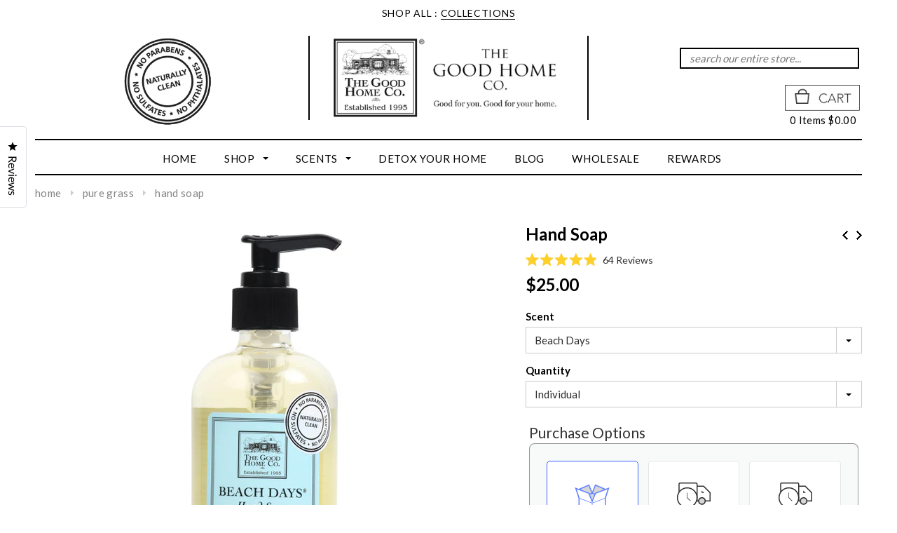

--- FILE ---
content_type: text/html; charset=utf-8
request_url: https://goodhomestore.com/collections/pure-grass/products/hand-soap-1
body_size: 67702
content:
<!doctype html>
<!--[if lt IE 7]><html class="no-js lt-ie9 lt-ie8 lt-ie7" lang="en"> <![endif]-->
<!--[if IE 7]><html class="no-js lt-ie9 lt-ie8" lang="en"> <![endif]-->
<!--[if IE 8]><html class="no-js lt-ie9" lang="en"> <![endif]-->
<!--[if IE 9 ]><html class="ie9 no-js"> <![endif]-->
<!--[if (gt IE 9)|!(IE)]><!--> <html class="no-js"> <!--<![endif]-->
<head>

  <!-- Google Tag Manager -->
<script>(function(w,d,s,l,i){w[l]=w[l]||[];w[l].push({'gtm.start':
new Date().getTime(),event:'gtm.js'});var f=d.getElementsByTagName(s)[0],
j=d.createElement(s),dl=l!='dataLayer'?'&l='+l:'';j.async=true;j.src=
'https://www.googletagmanager.com/gtm.js?id='+i+dl;f.parentNode.insertBefore(j,f);
})(window,document,'script','dataLayer','GTM-KB8MNZ5D');</script>
<!-- End Google Tag Manager -->

  
<!-- Google tag (gtag.js) -->
<script async src="https://www.googletagmanager.com/gtag/js?id=AW-16731888128">
</script>
<script>
  window.dataLayer = window.dataLayer || [];
  function gtag(){dataLayer.push(arguments);}
  gtag('js', new Date());

  gtag('config', 'AW-16731888128');
</script>

  <!-- Google tag (gtag.js) -->
<script async src="https://www.googletagmanager.com/gtag/js?id=AW-16731888128"></script>
<script>
  window.dataLayer = window.dataLayer || [];
  function gtag(){dataLayer.push(arguments);}
  gtag('js', new Date());

  gtag('config', 'AW-16731888128');
</script>

  
  <!-- Google tag (gtag.js) -->
<script async src="https://www.googletagmanager.com/gtag/js?id=G-6PEZMDCWNQ"></script>
<script>
  window.dataLayer = window.dataLayer || [];
  function gtag(){dataLayer.push(arguments);}
  gtag('js', new Date());

  gtag('config', 'G-6PEZMDCWNQ');
</script>
  
  <!-- Basic page needs ================================================== -->
  <meta charset="utf-8">

  <!-- Title and description ================================================== -->
  <title>
  Hand Soap &ndash; The Good Home Co.
  </title>

  
  <meta name="description" content="Description Over 94% plant and mineral based ingredients makes for a gentle, non drying hand soap you and your guests will love. Paraben-Free, Phosphate-Free, Sulfate-Free, Phthalate-Free, Cruelty-Free, 100% Vegan. 8 oz. glass bottle.  Directions Use one pump for regular dirt or two pumps of soap for really dirty hands">
  

  <!-- Product meta ================================================== -->
  


  <meta property="og:type" content="product">
  <meta property="og:title" content="Hand Soap">
  
  <meta property="og:image" content="http://goodhomestore.com/cdn/shop/products/HandSoap_grande.jpg?v=1626123300">
  <meta property="og:image:secure_url" content="https://goodhomestore.com/cdn/shop/products/HandSoap_grande.jpg?v=1626123300">
  
  <meta property="og:image" content="http://goodhomestore.com/cdn/shop/products/0026BE_grande.jpg?v=1626123303">
  <meta property="og:image:secure_url" content="https://goodhomestore.com/cdn/shop/products/0026BE_grande.jpg?v=1626123303">
  
  <meta property="og:image" content="http://goodhomestore.com/cdn/shop/products/0026LA_4ff97097-cd4f-4ba9-b0f0-399f6aaffcf6_grande.jpg?v=1626123303">
  <meta property="og:image:secure_url" content="https://goodhomestore.com/cdn/shop/products/0026LA_4ff97097-cd4f-4ba9-b0f0-399f6aaffcf6_grande.jpg?v=1626123303">
  
  <meta property="og:price:amount" content="25.00">
  <meta property="og:price:currency" content="USD">


  <meta property="og:description" content="Description Over 94% plant and mineral based ingredients makes for a gentle, non drying hand soap you and your guests will love. Paraben-Free, Phosphate-Free, Sulfate-Free, Phthalate-Free, Cruelty-Free, 100% Vegan. 8 oz. glass bottle.  Directions Use one pump for regular dirt or two pumps of soap for really dirty hands">


  <meta property="og:url" content="https://goodhomestore.com/products/hand-soap-1">
  <meta property="og:site_name" content="The Good Home Co.">
  


  

  <meta name="twitter:card" content="product">
  <meta name="twitter:title" content="Hand Soap">
  <meta name="twitter:description" content="Description Over 94% plant and mineral based ingredients makes for a gentle, non drying hand soap you and your guests will love. Paraben-Free, Phosphate-Free, Sulfate-Free, Phthalate-Free, Cruelty-Free, 100% Vegan. 8 oz. glass bottle.  Directions Use one pump for regular dirt or two pumps of soap for really dirty hands. Rinse with water. Ingredients Water (Aqua),  Aloe Barbadensis Leaf Extract, Lauryl Glucoside, Cocamidopropyl Betaine, Sodium Lauroyl Sarcosinate, Fragrance, Citric Acid, Phenoxyethanol, Caprylyl Glycol. Our products do contain preservatives, but in minimal amounts.  Therefore we suggest using the product within one year of purchase.Good Home fragrances are of the highest quality and free of parabens, phthalates, carcinogens, reproductive toxins, mutagens, organ toxins, acute toxins, prop 65 chemicals, and any other potentially hazardous chemicals often found in fragrance. Our products and scents are IFRA compliant. Scents Good Home fragrances are of the highest quality">
  <meta name="twitter:image" content="https://goodhomestore.com/cdn/shop/products/HandSoap_medium.jpg?v=1626123300">
  <meta name="twitter:image:width" content="240">
  <meta name="twitter:image:height" content="240">
  <meta name="twitter:label1" content="Price">
  <meta name="twitter:data1" content="From $25.00 USD">
  
  <meta name="twitter:label2" content="Brand">
  <meta name="twitter:data2" content="The Good Home Company">
  


  <!-- Helpers ================================================== -->
  <link rel="canonical" href="https://goodhomestore.com/products/hand-soap-1">
  <meta name="viewport" content="width=device-width,initial-scale=1">

  <!-- Favicon -->
  <link rel="shortcut icon" href="//goodhomestore.com/cdn/shop/t/15/assets/favicon.png?v=68089817908307517291737354894" type="image/x-icon" />

   <!-- fonts -->
  
<script type="text/javascript">
  WebFontConfig = {
    google: { families: [ 
      
          'Lato:100,200,300,400,500,600,700,800,900'
	  
      
      
      	
      		,
      	      
        'Lato:100,200,300,400,500,600,700,800,900'
	  
      
      
      	
      		,
      	      
        'Lato:100,200,300,400,500,600,700,800,900'
	  
      
      
    ] }
  };
  (function() {
    var wf = document.createElement('script');
    wf.src = ('https:' == document.location.protocol ? 'https' : 'http') +
      '://ajax.googleapis.com/ajax/libs/webfont/1/webfont.js';
    wf.type = 'text/javascript';
    wf.async = 'true';
    var s = document.getElementsByTagName('script')[0];
    s.parentNode.insertBefore(wf, s);
  })(); 
</script>

  <script src="https://use.fontawesome.com/25b0592e64.js"></script>

   <!-- Styles -->
   <link href="//goodhomestore.com/cdn/shop/t/15/assets/bootstrap.min.css?v=125365494255861483591737354894" rel="stylesheet" type="text/css" media="all" />

<!-- Theme base and media queries -->
<link href="//goodhomestore.com/cdn/shop/t/15/assets/owl.carousel.css?v=110508842938087914561737354894" rel="stylesheet" type="text/css" media="all" />
<link href="//goodhomestore.com/cdn/shop/t/15/assets/owl.theme.css?v=26972935624028443691737354894" rel="stylesheet" type="text/css" media="all" />
<link href="//goodhomestore.com/cdn/shop/t/15/assets/jcarousel.css?v=140402818170508073921737354894" rel="stylesheet" type="text/css" media="all" />
<link href="//goodhomestore.com/cdn/shop/t/15/assets/selectize.bootstrap3.css?v=118966386664581825661737354894" rel="stylesheet" type="text/css" media="all" />
<link href="//goodhomestore.com/cdn/shop/t/15/assets/jquery.fancybox.css?v=63466834292105058241737354894" rel="stylesheet" type="text/css" media="all" />
<link href="//goodhomestore.com/cdn/shop/t/15/assets/component.css?v=167576966610831123851737354894" rel="stylesheet" type="text/css" media="all" />
<link href="//goodhomestore.com/cdn/shop/t/15/assets/theme-styles.css?v=131592384208262920991737354894" rel="stylesheet" type="text/css" media="all" />
<link href="//goodhomestore.com/cdn/shop/t/15/assets/theme-styles-setting.css?v=42116261137268276791737354894" rel="stylesheet" type="text/css" media="all" />
<link href="//goodhomestore.com/cdn/shop/t/15/assets/theme-styles-responsive.css?v=85114318672547550021737993118" rel="stylesheet" type="text/css" media="all" />
<link href="//goodhomestore.com/cdn/shop/t/15/assets/animate.css?v=179303490640245229381737354894" rel="stylesheet" type="text/css" media="all" />



   <!-- Scripts -->
  <script src="//ajax.googleapis.com/ajax/libs/jquery/1.8.1/jquery.min.js"></script> 
<script src="//goodhomestore.com/cdn/shop/t/15/assets/jquery-cookie.min.js?v=72365755745404048181737354894" type="text/javascript"></script>
<script src="//goodhomestore.com/cdn/shop/t/15/assets/selectize.min.js?v=74685606144567451161737354894" type="text/javascript"></script>
<script src="//goodhomestore.com/cdn/shop/t/15/assets/jquery.flexslider-min.js?v=61727824838382291461737354894" type="text/javascript"></script>

<script>
  window.ajax_cart = false;
  window.money_format = "${{amount}} USD";
  window.shop_currency = "USD";
  window.show_multiple_currencies = false;
  window.loading_url = "//goodhomestore.com/cdn/shop/t/15/assets/loading.gif?v=50837312686733260831737354894"; 
  window.use_color_swatch = false;
  window.product_image_resize = true;
  window.enable_sidebar_multiple_choice = false;
  window.dropdowncart_type = "hover";
  window.file_url = "//goodhomestore.com/cdn/shop/files/?v=4124";
  window.asset_url = "";
  window.images_size = {
    is_crop: false,
    ratio_width : 1,
    ratio_height : 1,
  };
</script>

  <!-- Header hook for plugins ================================================== -->
  <script>window.performance && window.performance.mark && window.performance.mark('shopify.content_for_header.start');</script><meta name="google-site-verification" content="lcgCArm-HCCNpDD6GLlSySiXYy6TQGjhcuaaoXKONeQ">
<meta id="shopify-digital-wallet" name="shopify-digital-wallet" content="/15508767/digital_wallets/dialog">
<meta name="shopify-checkout-api-token" content="65772e87ff0ce20f2887c0776b3a5f7c">
<meta id="in-context-paypal-metadata" data-shop-id="15508767" data-venmo-supported="false" data-environment="production" data-locale="en_US" data-paypal-v4="true" data-currency="USD">
<link rel="alternate" type="application/json+oembed" href="https://goodhomestore.com/products/hand-soap-1.oembed">
<script async="async" src="/checkouts/internal/preloads.js?locale=en-US"></script>
<link rel="preconnect" href="https://shop.app" crossorigin="anonymous">
<script async="async" src="https://shop.app/checkouts/internal/preloads.js?locale=en-US&shop_id=15508767" crossorigin="anonymous"></script>
<script id="apple-pay-shop-capabilities" type="application/json">{"shopId":15508767,"countryCode":"US","currencyCode":"USD","merchantCapabilities":["supports3DS"],"merchantId":"gid:\/\/shopify\/Shop\/15508767","merchantName":"The Good Home Co.","requiredBillingContactFields":["postalAddress","email","phone"],"requiredShippingContactFields":["postalAddress","email","phone"],"shippingType":"shipping","supportedNetworks":["visa","masterCard","amex","discover","elo","jcb"],"total":{"type":"pending","label":"The Good Home Co.","amount":"1.00"},"shopifyPaymentsEnabled":true,"supportsSubscriptions":true}</script>
<script id="shopify-features" type="application/json">{"accessToken":"65772e87ff0ce20f2887c0776b3a5f7c","betas":["rich-media-storefront-analytics"],"domain":"goodhomestore.com","predictiveSearch":true,"shopId":15508767,"locale":"en"}</script>
<script>var Shopify = Shopify || {};
Shopify.shop = "goodhomestore.myshopify.com";
Shopify.locale = "en";
Shopify.currency = {"active":"USD","rate":"1.0"};
Shopify.country = "US";
Shopify.theme = {"name":"11\/05-ITG-WORK-AGS (Bold Migration) || MT Working","id":128950403127,"schema_name":null,"schema_version":null,"theme_store_id":null,"role":"main"};
Shopify.theme.handle = "null";
Shopify.theme.style = {"id":null,"handle":null};
Shopify.cdnHost = "goodhomestore.com/cdn";
Shopify.routes = Shopify.routes || {};
Shopify.routes.root = "/";</script>
<script type="module">!function(o){(o.Shopify=o.Shopify||{}).modules=!0}(window);</script>
<script>!function(o){function n(){var o=[];function n(){o.push(Array.prototype.slice.apply(arguments))}return n.q=o,n}var t=o.Shopify=o.Shopify||{};t.loadFeatures=n(),t.autoloadFeatures=n()}(window);</script>
<script>
  window.ShopifyPay = window.ShopifyPay || {};
  window.ShopifyPay.apiHost = "shop.app\/pay";
  window.ShopifyPay.redirectState = null;
</script>
<script id="shop-js-analytics" type="application/json">{"pageType":"product"}</script>
<script defer="defer" async type="module" src="//goodhomestore.com/cdn/shopifycloud/shop-js/modules/v2/client.init-shop-cart-sync_BN7fPSNr.en.esm.js"></script>
<script defer="defer" async type="module" src="//goodhomestore.com/cdn/shopifycloud/shop-js/modules/v2/chunk.common_Cbph3Kss.esm.js"></script>
<script defer="defer" async type="module" src="//goodhomestore.com/cdn/shopifycloud/shop-js/modules/v2/chunk.modal_DKumMAJ1.esm.js"></script>
<script type="module">
  await import("//goodhomestore.com/cdn/shopifycloud/shop-js/modules/v2/client.init-shop-cart-sync_BN7fPSNr.en.esm.js");
await import("//goodhomestore.com/cdn/shopifycloud/shop-js/modules/v2/chunk.common_Cbph3Kss.esm.js");
await import("//goodhomestore.com/cdn/shopifycloud/shop-js/modules/v2/chunk.modal_DKumMAJ1.esm.js");

  window.Shopify.SignInWithShop?.initShopCartSync?.({"fedCMEnabled":true,"windoidEnabled":true});

</script>
<script>
  window.Shopify = window.Shopify || {};
  if (!window.Shopify.featureAssets) window.Shopify.featureAssets = {};
  window.Shopify.featureAssets['shop-js'] = {"shop-cart-sync":["modules/v2/client.shop-cart-sync_CJVUk8Jm.en.esm.js","modules/v2/chunk.common_Cbph3Kss.esm.js","modules/v2/chunk.modal_DKumMAJ1.esm.js"],"init-fed-cm":["modules/v2/client.init-fed-cm_7Fvt41F4.en.esm.js","modules/v2/chunk.common_Cbph3Kss.esm.js","modules/v2/chunk.modal_DKumMAJ1.esm.js"],"init-shop-email-lookup-coordinator":["modules/v2/client.init-shop-email-lookup-coordinator_Cc088_bR.en.esm.js","modules/v2/chunk.common_Cbph3Kss.esm.js","modules/v2/chunk.modal_DKumMAJ1.esm.js"],"init-windoid":["modules/v2/client.init-windoid_hPopwJRj.en.esm.js","modules/v2/chunk.common_Cbph3Kss.esm.js","modules/v2/chunk.modal_DKumMAJ1.esm.js"],"shop-button":["modules/v2/client.shop-button_B0jaPSNF.en.esm.js","modules/v2/chunk.common_Cbph3Kss.esm.js","modules/v2/chunk.modal_DKumMAJ1.esm.js"],"shop-cash-offers":["modules/v2/client.shop-cash-offers_DPIskqss.en.esm.js","modules/v2/chunk.common_Cbph3Kss.esm.js","modules/v2/chunk.modal_DKumMAJ1.esm.js"],"shop-toast-manager":["modules/v2/client.shop-toast-manager_CK7RT69O.en.esm.js","modules/v2/chunk.common_Cbph3Kss.esm.js","modules/v2/chunk.modal_DKumMAJ1.esm.js"],"init-shop-cart-sync":["modules/v2/client.init-shop-cart-sync_BN7fPSNr.en.esm.js","modules/v2/chunk.common_Cbph3Kss.esm.js","modules/v2/chunk.modal_DKumMAJ1.esm.js"],"init-customer-accounts-sign-up":["modules/v2/client.init-customer-accounts-sign-up_CfPf4CXf.en.esm.js","modules/v2/client.shop-login-button_DeIztwXF.en.esm.js","modules/v2/chunk.common_Cbph3Kss.esm.js","modules/v2/chunk.modal_DKumMAJ1.esm.js"],"pay-button":["modules/v2/client.pay-button_CgIwFSYN.en.esm.js","modules/v2/chunk.common_Cbph3Kss.esm.js","modules/v2/chunk.modal_DKumMAJ1.esm.js"],"init-customer-accounts":["modules/v2/client.init-customer-accounts_DQ3x16JI.en.esm.js","modules/v2/client.shop-login-button_DeIztwXF.en.esm.js","modules/v2/chunk.common_Cbph3Kss.esm.js","modules/v2/chunk.modal_DKumMAJ1.esm.js"],"avatar":["modules/v2/client.avatar_BTnouDA3.en.esm.js"],"init-shop-for-new-customer-accounts":["modules/v2/client.init-shop-for-new-customer-accounts_CsZy_esa.en.esm.js","modules/v2/client.shop-login-button_DeIztwXF.en.esm.js","modules/v2/chunk.common_Cbph3Kss.esm.js","modules/v2/chunk.modal_DKumMAJ1.esm.js"],"shop-follow-button":["modules/v2/client.shop-follow-button_BRMJjgGd.en.esm.js","modules/v2/chunk.common_Cbph3Kss.esm.js","modules/v2/chunk.modal_DKumMAJ1.esm.js"],"checkout-modal":["modules/v2/client.checkout-modal_B9Drz_yf.en.esm.js","modules/v2/chunk.common_Cbph3Kss.esm.js","modules/v2/chunk.modal_DKumMAJ1.esm.js"],"shop-login-button":["modules/v2/client.shop-login-button_DeIztwXF.en.esm.js","modules/v2/chunk.common_Cbph3Kss.esm.js","modules/v2/chunk.modal_DKumMAJ1.esm.js"],"lead-capture":["modules/v2/client.lead-capture_DXYzFM3R.en.esm.js","modules/v2/chunk.common_Cbph3Kss.esm.js","modules/v2/chunk.modal_DKumMAJ1.esm.js"],"shop-login":["modules/v2/client.shop-login_CA5pJqmO.en.esm.js","modules/v2/chunk.common_Cbph3Kss.esm.js","modules/v2/chunk.modal_DKumMAJ1.esm.js"],"payment-terms":["modules/v2/client.payment-terms_BxzfvcZJ.en.esm.js","modules/v2/chunk.common_Cbph3Kss.esm.js","modules/v2/chunk.modal_DKumMAJ1.esm.js"]};
</script>
<script>(function() {
  var isLoaded = false;
  function asyncLoad() {
    if (isLoaded) return;
    isLoaded = true;
    var urls = ["https:\/\/chimpstatic.com\/mcjs-connected\/js\/users\/ef982780a70693b5a8a219c1d\/63e2071fd726097eb4846dc5b.js?shop=goodhomestore.myshopify.com"];
    for (var i = 0; i < urls.length; i++) {
      var s = document.createElement('script');
      s.type = 'text/javascript';
      s.async = true;
      s.src = urls[i];
      var x = document.getElementsByTagName('script')[0];
      x.parentNode.insertBefore(s, x);
    }
  };
  if(window.attachEvent) {
    window.attachEvent('onload', asyncLoad);
  } else {
    window.addEventListener('load', asyncLoad, false);
  }
})();</script>
<script id="__st">var __st={"a":15508767,"offset":-18000,"reqid":"75ec11b5-319c-4bf7-9d4c-505d59b6e0a4-1769846918","pageurl":"goodhomestore.com\/collections\/pure-grass\/products\/hand-soap-1","u":"e37315b1802b","p":"product","rtyp":"product","rid":1480430551095};</script>
<script>window.ShopifyPaypalV4VisibilityTracking = true;</script>
<script id="captcha-bootstrap">!function(){'use strict';const t='contact',e='account',n='new_comment',o=[[t,t],['blogs',n],['comments',n],[t,'customer']],c=[[e,'customer_login'],[e,'guest_login'],[e,'recover_customer_password'],[e,'create_customer']],r=t=>t.map((([t,e])=>`form[action*='/${t}']:not([data-nocaptcha='true']) input[name='form_type'][value='${e}']`)).join(','),a=t=>()=>t?[...document.querySelectorAll(t)].map((t=>t.form)):[];function s(){const t=[...o],e=r(t);return a(e)}const i='password',u='form_key',d=['recaptcha-v3-token','g-recaptcha-response','h-captcha-response',i],f=()=>{try{return window.sessionStorage}catch{return}},m='__shopify_v',_=t=>t.elements[u];function p(t,e,n=!1){try{const o=window.sessionStorage,c=JSON.parse(o.getItem(e)),{data:r}=function(t){const{data:e,action:n}=t;return t[m]||n?{data:e,action:n}:{data:t,action:n}}(c);for(const[e,n]of Object.entries(r))t.elements[e]&&(t.elements[e].value=n);n&&o.removeItem(e)}catch(o){console.error('form repopulation failed',{error:o})}}const l='form_type',E='cptcha';function T(t){t.dataset[E]=!0}const w=window,h=w.document,L='Shopify',v='ce_forms',y='captcha';let A=!1;((t,e)=>{const n=(g='f06e6c50-85a8-45c8-87d0-21a2b65856fe',I='https://cdn.shopify.com/shopifycloud/storefront-forms-hcaptcha/ce_storefront_forms_captcha_hcaptcha.v1.5.2.iife.js',D={infoText:'Protected by hCaptcha',privacyText:'Privacy',termsText:'Terms'},(t,e,n)=>{const o=w[L][v],c=o.bindForm;if(c)return c(t,g,e,D).then(n);var r;o.q.push([[t,g,e,D],n]),r=I,A||(h.body.append(Object.assign(h.createElement('script'),{id:'captcha-provider',async:!0,src:r})),A=!0)});var g,I,D;w[L]=w[L]||{},w[L][v]=w[L][v]||{},w[L][v].q=[],w[L][y]=w[L][y]||{},w[L][y].protect=function(t,e){n(t,void 0,e),T(t)},Object.freeze(w[L][y]),function(t,e,n,w,h,L){const[v,y,A,g]=function(t,e,n){const i=e?o:[],u=t?c:[],d=[...i,...u],f=r(d),m=r(i),_=r(d.filter((([t,e])=>n.includes(e))));return[a(f),a(m),a(_),s()]}(w,h,L),I=t=>{const e=t.target;return e instanceof HTMLFormElement?e:e&&e.form},D=t=>v().includes(t);t.addEventListener('submit',(t=>{const e=I(t);if(!e)return;const n=D(e)&&!e.dataset.hcaptchaBound&&!e.dataset.recaptchaBound,o=_(e),c=g().includes(e)&&(!o||!o.value);(n||c)&&t.preventDefault(),c&&!n&&(function(t){try{if(!f())return;!function(t){const e=f();if(!e)return;const n=_(t);if(!n)return;const o=n.value;o&&e.removeItem(o)}(t);const e=Array.from(Array(32),(()=>Math.random().toString(36)[2])).join('');!function(t,e){_(t)||t.append(Object.assign(document.createElement('input'),{type:'hidden',name:u})),t.elements[u].value=e}(t,e),function(t,e){const n=f();if(!n)return;const o=[...t.querySelectorAll(`input[type='${i}']`)].map((({name:t})=>t)),c=[...d,...o],r={};for(const[a,s]of new FormData(t).entries())c.includes(a)||(r[a]=s);n.setItem(e,JSON.stringify({[m]:1,action:t.action,data:r}))}(t,e)}catch(e){console.error('failed to persist form',e)}}(e),e.submit())}));const S=(t,e)=>{t&&!t.dataset[E]&&(n(t,e.some((e=>e===t))),T(t))};for(const o of['focusin','change'])t.addEventListener(o,(t=>{const e=I(t);D(e)&&S(e,y())}));const B=e.get('form_key'),M=e.get(l),P=B&&M;t.addEventListener('DOMContentLoaded',(()=>{const t=y();if(P)for(const e of t)e.elements[l].value===M&&p(e,B);[...new Set([...A(),...v().filter((t=>'true'===t.dataset.shopifyCaptcha))])].forEach((e=>S(e,t)))}))}(h,new URLSearchParams(w.location.search),n,t,e,['guest_login'])})(!0,!0)}();</script>
<script integrity="sha256-4kQ18oKyAcykRKYeNunJcIwy7WH5gtpwJnB7kiuLZ1E=" data-source-attribution="shopify.loadfeatures" defer="defer" src="//goodhomestore.com/cdn/shopifycloud/storefront/assets/storefront/load_feature-a0a9edcb.js" crossorigin="anonymous"></script>
<script crossorigin="anonymous" defer="defer" src="//goodhomestore.com/cdn/shopifycloud/storefront/assets/shopify_pay/storefront-65b4c6d7.js?v=20250812"></script>
<script data-source-attribution="shopify.dynamic_checkout.dynamic.init">var Shopify=Shopify||{};Shopify.PaymentButton=Shopify.PaymentButton||{isStorefrontPortableWallets:!0,init:function(){window.Shopify.PaymentButton.init=function(){};var t=document.createElement("script");t.src="https://goodhomestore.com/cdn/shopifycloud/portable-wallets/latest/portable-wallets.en.js",t.type="module",document.head.appendChild(t)}};
</script>
<script data-source-attribution="shopify.dynamic_checkout.buyer_consent">
  function portableWalletsHideBuyerConsent(e){var t=document.getElementById("shopify-buyer-consent"),n=document.getElementById("shopify-subscription-policy-button");t&&n&&(t.classList.add("hidden"),t.setAttribute("aria-hidden","true"),n.removeEventListener("click",e))}function portableWalletsShowBuyerConsent(e){var t=document.getElementById("shopify-buyer-consent"),n=document.getElementById("shopify-subscription-policy-button");t&&n&&(t.classList.remove("hidden"),t.removeAttribute("aria-hidden"),n.addEventListener("click",e))}window.Shopify?.PaymentButton&&(window.Shopify.PaymentButton.hideBuyerConsent=portableWalletsHideBuyerConsent,window.Shopify.PaymentButton.showBuyerConsent=portableWalletsShowBuyerConsent);
</script>
<script data-source-attribution="shopify.dynamic_checkout.cart.bootstrap">document.addEventListener("DOMContentLoaded",(function(){function t(){return document.querySelector("shopify-accelerated-checkout-cart, shopify-accelerated-checkout")}if(t())Shopify.PaymentButton.init();else{new MutationObserver((function(e,n){t()&&(Shopify.PaymentButton.init(),n.disconnect())})).observe(document.body,{childList:!0,subtree:!0})}}));
</script>
<link id="shopify-accelerated-checkout-styles" rel="stylesheet" media="screen" href="https://goodhomestore.com/cdn/shopifycloud/portable-wallets/latest/accelerated-checkout-backwards-compat.css" crossorigin="anonymous">
<style id="shopify-accelerated-checkout-cart">
        #shopify-buyer-consent {
  margin-top: 1em;
  display: inline-block;
  width: 100%;
}

#shopify-buyer-consent.hidden {
  display: none;
}

#shopify-subscription-policy-button {
  background: none;
  border: none;
  padding: 0;
  text-decoration: underline;
  font-size: inherit;
  cursor: pointer;
}

#shopify-subscription-policy-button::before {
  box-shadow: none;
}

      </style>

<script>window.performance && window.performance.mark && window.performance.mark('shopify.content_for_header.end');</script>
<script src="//goodhomestore.com/cdn/shop/t/15/assets/bsub.js?v=130218984598036474621737354894" type="text/javascript"></script>
<link href="//goodhomestore.com/cdn/shop/t/15/assets/bsub.css?v=93644767089332899511737354894" rel="stylesheet" type="text/css" media="all" />

  
  <!--[if lt IE 9]>
  <script src="//html5shiv.googlecode.com/svn/trunk/html5.js" type="text/javascript"></script>
  <![endif]-->

  
  


  <script async charset="utf-8" src="https://widgets.rr.skeepers.io/product/ad19a49f-f66a-2064-1111-67e14038e04b/cd2b85d4-3b14-4ca3-a15a-3218029f3e01.js"></script>

<!-- Kenshoo Tag -->
<script>
!function(a,b,c,d,e,f,g){a.ktag||(e=function(){e.sendEvent?e.sendEvent(arguments):e.ktq.push(arguments)},e.ktq=[],
a.ktag=e,f=b.getElementsByTagName(d)[0],g=b.createElement(d),g.async=!0,g.src=c,f.parentNode.appendChild(g))
}(window,document,"//resources.xg4ken.com/js/v2/ktag.js?tid=KT-N3ABF-3EB","script");
ktag('setup', 'KT-N3ABF-3EB', '<USER_ID>');
</script>

<noscript>
                <img src="https://events.xg4ken.com/pixel/v2?tid=KT-N3ABF-3EB&noscript=1" width="1" height="1" style="display:none"/>
</noscript>
<!-- End Kenshoo Tag -->

<!-- Global site tag (gtag.js) - Google Ads: 1044653873 --> <script async src="https://www.googletagmanager.com/gtag/js?id=AW-1044653873"></script> <script> window.dataLayer = window.dataLayer || []; function gtag(){dataLayer.push(arguments);} gtag('js', new Date()); gtag('config', 'AW-1044653873'); </script><script>
    // empty script tag to work around a platform issue where attributes of first script in file are scrubbed
</script>

<script id="bold-subscriptions-script" type="text/javascript">
    window.BOLD = window.BOLD || {};
    window.BOLD.subscriptions = window.BOLD.subscriptions || {};
    window.BOLD.subscriptions.classes = window.BOLD.subscriptions.classes || {};
    window.BOLD.subscriptions.patches = window.BOLD.subscriptions.patches || {};
    window.BOLD.subscriptions.patches.maxCheckoutRetries = window.BOLD.subscriptions.patches.maxCheckoutRetries || 200;
    window.BOLD.subscriptions.patches.currentCheckoutRetries = window.BOLD.subscriptions.patches.currentCheckoutRetries || 0;
    window.BOLD.subscriptions.patches.maxCashierPatchAttempts = window.BOLD.subscriptions.patches.maxCashierPatchAttempts || 200;
    window.BOLD.subscriptions.patches.currentCashierPatchAttempts = window.BOLD.subscriptions.patches.currentCashierPatchAttempts || 0;
    window.BOLD.subscriptions.config = window.BOLD.subscriptions.config || {};
    window.BOLD.subscriptions.config.platform = 'shopify';
    window.BOLD.subscriptions.config.shopDomain = 'goodhomestore.myshopify.com';
    window.BOLD.subscriptions.config.customDomain = 'goodhomestore.com';
    window.BOLD.subscriptions.config.shopIdentifier = '15508767';
        window.BOLD.subscriptions.config.appUrl = 'https://sub.boldapps.net';
    window.BOLD.subscriptions.config.currencyCode = 'USD';
    window.BOLD.subscriptions.config.checkoutType = 'shopify';
    window.BOLD.subscriptions.config.currencyFormat = "$\u0026#123;\u0026#123;amount}}";
    window.BOLD.subscriptions.config.shopCurrencies = [{"id":5581,"currency":"USD","currency_format":"$\u0026#123;\u0026#123;amount}}","created_at":"2023-05-10 16:54:05","updated_at":"2023-05-10 16:54:05"}];
    window.BOLD.subscriptions.config.shopSettings = {"allow_msp_cancellation":true,"allow_msp_prepaid_renewal":true,"customer_can_pause_subscription":true,"customer_can_change_next_order_date":true,"customer_can_change_order_frequency":true,"customer_can_create_an_additional_order":false,"customer_can_add_products_to_existing_subscriptions":true,"show_currency_code":true,"stored_payment_method_policy":"required"};

    // TODO: Remove the isset with BS2-4659_improve_large_group_selection
            window.BOLD.subscriptions.config.cashierPluginOnlyMode = window.BOLD.subscriptions.config.cashierPluginOnlyMode || false;
    if (window.BOLD.subscriptions.config.waitForCheckoutLoader === undefined) {
        window.BOLD.subscriptions.config.waitForCheckoutLoader = true;
    }

    window.BOLD.subscriptions.config.addToCartFormSelectors = window.BOLD.subscriptions.config.addToCartFormSelectors || [];
    window.BOLD.subscriptions.config.addToCartButtonSelectors = window.BOLD.subscriptions.config.addToCartButtonSelectors || [];
    window.BOLD.subscriptions.config.widgetInsertBeforeSelectors = window.BOLD.subscriptions.config.widgetInsertBeforeSelectors || [];
    window.BOLD.subscriptions.config.quickAddToCartButtonSelectors = window.BOLD.subscriptions.config.quickAddToCartButtonSelectors || [];
    window.BOLD.subscriptions.config.cartElementSelectors = window.BOLD.subscriptions.config.cartElementSelectors || [];
    window.BOLD.subscriptions.config.cartTotalElementSelectors = window.BOLD.subscriptions.config.cartTotalElementSelectors || [];
    window.BOLD.subscriptions.config.lineItemSelectors = window.BOLD.subscriptions.config.lineItemSelectors || [];
    window.BOLD.subscriptions.config.lineItemNameSelectors = window.BOLD.subscriptions.config.lineItemNameSelectors || [];
    window.BOLD.subscriptions.config.checkoutButtonSelectors = window.BOLD.subscriptions.config.checkoutButtonSelectors || [];

    window.BOLD.subscriptions.config.featureFlags = window.BOLD.subscriptions.config.featureFlags || ["BS2-4293-skip-tx-fee-eq-zero"];
    window.BOLD.subscriptions.config.subscriptionProcessingFrequency = '60';
    window.BOLD.subscriptions.config.requireMSPInitialLoadingMessage = true;
    window.BOLD.subscriptions.data = window.BOLD.subscriptions.data || {};

    // Interval text markup template
    window.BOLD.subscriptions.config.lineItemPropertyListSelectors = window.BOLD.subscriptions.config.lineItemPropertyListSelectors || [];
    window.BOLD.subscriptions.config.lineItemPropertyListSelectors.push('dl.definitionList');
    window.BOLD.subscriptions.config.lineItemPropertyListTemplate = window.BOLD.subscriptions.config.lineItemPropertyListTemplate || '<dl class="definitionList"></dl>';
    window.BOLD.subscriptions.config.lineItemPropertyTemplate = window.BOLD.subscriptions.config.lineItemPropertyTemplate || '<dt class="definitionList-key">\:</dt><dd class="definitionList-value">\</dd>';

    // Discount text markup template
    window.BOLD.subscriptions.config.discountItemTemplate = window.BOLD.subscriptions.config.discountItemTemplate || '<div class="bold-subscriptions-discount"><div class="bold-subscriptions-discount__details">\</div><div class="bold-subscriptions-discount__total">\</div></div>';


    // Constants in XMLHttpRequest are not reliable, so we will create our own
    // reference: https://developer.mozilla.org/en-US/docs/Web/API/XMLHttpRequest/readyState
    window.BOLD.subscriptions.config.XMLHttpRequest = {
        UNSENT:0,            // Client has been created. open() not called yet.
        OPENED: 1,           // open() has been called.
        HEADERS_RECEIVED: 2, // send() has been called, and headers and status are available.
        LOADING: 3,          // Downloading; responseText holds partial data.
        DONE: 4              // The operation is complete.
    };

    window.BOLD.subscriptions.config.assetBaseUrl = 'https://sub.boldapps.net';
    if (window.localStorage && window.localStorage.getItem('boldSubscriptionsAssetBaseUrl')) {
        window.BOLD.subscriptions.config.assetBaseUrl = window.localStorage.getItem('boldSubscriptionsAssetBaseUrl')
    }

    window.BOLD.subscriptions.data.subscriptionGroups = [];
    if (localStorage && localStorage.getItem('boldSubscriptionsSubscriptionGroups')) {
        window.BOLD.subscriptions.data.subscriptionGroups = JSON.parse(localStorage.getItem('boldSubscriptionsSubscriptionGroups'));
    } else {
        window.BOLD.subscriptions.data.subscriptionGroups = [{"id":33328,"billing_rules":[{"id":75678,"subscription_group_id":33328,"interval_name":"Deliver Every 1 Month","billing_rule":"FREQ=MONTHLY","custom_billing_rule":""}],"is_subscription_only":false,"allow_prepaid":false,"is_prepaid_only":false,"should_continue_prepaid":true,"continue_prepaid_type":"as_prepaid","prepaid_durations":[{"id":33093,"subscription_group_id":33328,"total_duration":1,"discount_type":"percentage","discount_value":0}],"selection_options":[{"platform_entity_id":"9321767940"},{"platform_entity_id":"9321965828"},{"platform_entity_id":"9390924356"},{"platform_entity_id":"9993649039"},{"platform_entity_id":"10012601103"},{"platform_entity_id":"10012893839"},{"platform_entity_id":"10013853519"},{"platform_entity_id":"10110315407"},{"platform_entity_id":"296549384219"},{"platform_entity_id":"301433126939"},{"platform_entity_id":"301433716763"},{"platform_entity_id":"1480430551095"},{"platform_entity_id":"4537445908535"},{"platform_entity_id":"4537449119799"},{"platform_entity_id":"6565425676343"},{"platform_entity_id":"6575687303223"},{"platform_entity_id":"6585884508215"},{"platform_entity_id":"6585885818935"},{"platform_entity_id":"6745545244727"},{"platform_entity_id":"6745549144119"}],"discount_type":"percentage","percent_discount":10,"fixed_discount":0,"can_add_to_cart":true},{"id":33329,"billing_rules":[{"id":75679,"subscription_group_id":33329,"interval_name":"Deliver Every 2 Months","billing_rule":"FREQ=MONTHLY;INTERVAL=2","custom_billing_rule":""}],"is_subscription_only":false,"allow_prepaid":false,"is_prepaid_only":false,"should_continue_prepaid":true,"continue_prepaid_type":"as_prepaid","prepaid_durations":[{"id":33094,"subscription_group_id":33329,"total_duration":1,"discount_type":"percentage","discount_value":0}],"selection_options":[{"platform_entity_id":"9321767940"},{"platform_entity_id":"9321965828"},{"platform_entity_id":"9390924356"},{"platform_entity_id":"9993649039"},{"platform_entity_id":"10012601103"},{"platform_entity_id":"10012893839"},{"platform_entity_id":"10013853519"},{"platform_entity_id":"10110315407"},{"platform_entity_id":"296549384219"},{"platform_entity_id":"301433126939"},{"platform_entity_id":"301433716763"},{"platform_entity_id":"1480430551095"},{"platform_entity_id":"4537445908535"},{"platform_entity_id":"4537449119799"},{"platform_entity_id":"6565425676343"},{"platform_entity_id":"6575687303223"},{"platform_entity_id":"6585884508215"},{"platform_entity_id":"6585885818935"},{"platform_entity_id":"6745545244727"},{"platform_entity_id":"6745549144119"}],"discount_type":"percentage","percent_discount":10,"fixed_discount":0,"can_add_to_cart":true},{"id":33330,"billing_rules":[{"id":75680,"subscription_group_id":33330,"interval_name":"Deliver Every 3 Months","billing_rule":"FREQ=MONTHLY;INTERVAL=3","custom_billing_rule":""}],"is_subscription_only":false,"allow_prepaid":false,"is_prepaid_only":false,"should_continue_prepaid":true,"continue_prepaid_type":"as_prepaid","prepaid_durations":[{"id":33095,"subscription_group_id":33330,"total_duration":1,"discount_type":"percentage","discount_value":0}],"selection_options":[{"platform_entity_id":"9321767940"},{"platform_entity_id":"9321965828"},{"platform_entity_id":"9390924356"},{"platform_entity_id":"9993649039"},{"platform_entity_id":"10012601103"},{"platform_entity_id":"10012893839"},{"platform_entity_id":"10013853519"},{"platform_entity_id":"10110315407"},{"platform_entity_id":"296549384219"},{"platform_entity_id":"301433126939"},{"platform_entity_id":"301433716763"},{"platform_entity_id":"1480430551095"},{"platform_entity_id":"4537445908535"},{"platform_entity_id":"4537449119799"},{"platform_entity_id":"6565425676343"},{"platform_entity_id":"6575687303223"},{"platform_entity_id":"6585884508215"},{"platform_entity_id":"6585885818935"},{"platform_entity_id":"6745545244727"},{"platform_entity_id":"6745549144119"}],"discount_type":"percentage","percent_discount":10,"fixed_discount":0,"can_add_to_cart":true},{"id":33331,"billing_rules":[{"id":75681,"subscription_group_id":33331,"interval_name":"Deliver Every 4 Months","billing_rule":"FREQ=MONTHLY;INTERVAL=4","custom_billing_rule":""}],"is_subscription_only":false,"allow_prepaid":false,"is_prepaid_only":false,"should_continue_prepaid":true,"continue_prepaid_type":"as_prepaid","prepaid_durations":[{"id":33096,"subscription_group_id":33331,"total_duration":1,"discount_type":"percentage","discount_value":0}],"selection_options":[{"platform_entity_id":"9321767940"},{"platform_entity_id":"9321965828"},{"platform_entity_id":"9390924356"},{"platform_entity_id":"9993649039"},{"platform_entity_id":"10012601103"},{"platform_entity_id":"10012893839"},{"platform_entity_id":"10013853519"},{"platform_entity_id":"10110315407"},{"platform_entity_id":"296549384219"},{"platform_entity_id":"301433126939"},{"platform_entity_id":"301433716763"},{"platform_entity_id":"1480430551095"},{"platform_entity_id":"4537445908535"},{"platform_entity_id":"4537449119799"},{"platform_entity_id":"6565425676343"},{"platform_entity_id":"6575687303223"},{"platform_entity_id":"6585884508215"},{"platform_entity_id":"6585885818935"},{"platform_entity_id":"6745545244727"},{"platform_entity_id":"6745549144119"}],"discount_type":"percentage","percent_discount":10,"fixed_discount":0,"can_add_to_cart":true},{"id":33332,"billing_rules":[{"id":75691,"subscription_group_id":33332,"interval_name":"Deliver Every 5 Months","billing_rule":"FREQ=MONTHLY;INTERVAL=3","custom_billing_rule":""}],"is_subscription_only":false,"allow_prepaid":false,"is_prepaid_only":false,"should_continue_prepaid":true,"continue_prepaid_type":"as_prepaid","prepaid_durations":[{"id":33097,"subscription_group_id":33332,"total_duration":1,"discount_type":"percentage","discount_value":0}],"selection_options":[{"platform_entity_id":"9321767940"},{"platform_entity_id":"9321965828"},{"platform_entity_id":"9390924356"},{"platform_entity_id":"9993649039"},{"platform_entity_id":"10012601103"},{"platform_entity_id":"10012893839"},{"platform_entity_id":"10013853519"},{"platform_entity_id":"10110315407"},{"platform_entity_id":"296549384219"},{"platform_entity_id":"301433126939"},{"platform_entity_id":"301433716763"},{"platform_entity_id":"1480430551095"},{"platform_entity_id":"4537445908535"},{"platform_entity_id":"4537449119799"},{"platform_entity_id":"6565425676343"},{"platform_entity_id":"6575687303223"},{"platform_entity_id":"6585884508215"},{"platform_entity_id":"6585885818935"},{"platform_entity_id":"6745545244727"},{"platform_entity_id":"6745549144119"}],"discount_type":"percentage","percent_discount":10,"fixed_discount":0,"can_add_to_cart":true},{"id":33333,"billing_rules":[{"id":75683,"subscription_group_id":33333,"interval_name":"Deliver Every 6 Months","billing_rule":"FREQ=MONTHLY;INTERVAL=3","custom_billing_rule":""}],"is_subscription_only":false,"allow_prepaid":false,"is_prepaid_only":false,"should_continue_prepaid":true,"continue_prepaid_type":"as_prepaid","prepaid_durations":[{"id":33098,"subscription_group_id":33333,"total_duration":1,"discount_type":"percentage","discount_value":0}],"selection_options":[{"platform_entity_id":"9321767940"},{"platform_entity_id":"9321965828"},{"platform_entity_id":"9390924356"},{"platform_entity_id":"9993649039"},{"platform_entity_id":"10012601103"},{"platform_entity_id":"10012893839"},{"platform_entity_id":"10013853519"},{"platform_entity_id":"10110315407"},{"platform_entity_id":"296549384219"},{"platform_entity_id":"301433126939"},{"platform_entity_id":"301433716763"},{"platform_entity_id":"1480430551095"},{"platform_entity_id":"4537445908535"},{"platform_entity_id":"4537449119799"},{"platform_entity_id":"6565425676343"},{"platform_entity_id":"6575687303223"},{"platform_entity_id":"6585884508215"},{"platform_entity_id":"6585885818935"},{"platform_entity_id":"6745545244727"},{"platform_entity_id":"6745549144119"}],"discount_type":"percentage","percent_discount":10,"fixed_discount":0,"can_add_to_cart":true},{"id":33334,"billing_rules":[{"id":75690,"subscription_group_id":33334,"interval_name":"Deliver Every 2 Weeks","billing_rule":"FREQ=MONTHLY;INTERVAL=3","custom_billing_rule":""}],"is_subscription_only":false,"allow_prepaid":false,"is_prepaid_only":false,"should_continue_prepaid":true,"continue_prepaid_type":"as_prepaid","prepaid_durations":[{"id":33099,"subscription_group_id":33334,"total_duration":1,"discount_type":"percentage","discount_value":0}],"selection_options":[{"platform_entity_id":"9321767940"},{"platform_entity_id":"9321965828"},{"platform_entity_id":"9390924356"},{"platform_entity_id":"9993649039"},{"platform_entity_id":"10012601103"},{"platform_entity_id":"10012893839"},{"platform_entity_id":"10013853519"},{"platform_entity_id":"10110315407"},{"platform_entity_id":"296549384219"},{"platform_entity_id":"301433126939"},{"platform_entity_id":"301433716763"},{"platform_entity_id":"1480430551095"},{"platform_entity_id":"4537445908535"},{"platform_entity_id":"4537449119799"},{"platform_entity_id":"6565425676343"},{"platform_entity_id":"6575687303223"},{"platform_entity_id":"6585884508215"},{"platform_entity_id":"6585885818935"},{"platform_entity_id":"6745545244727"},{"platform_entity_id":"6745549144119"}],"discount_type":"percentage","percent_discount":10,"fixed_discount":0,"can_add_to_cart":true},{"id":33335,"billing_rules":[{"id":75692,"subscription_group_id":33335,"interval_name":"Deliver Every 3 Weeks","billing_rule":"FREQ=MONTHLY;INTERVAL=3","custom_billing_rule":""}],"is_subscription_only":false,"allow_prepaid":false,"is_prepaid_only":false,"should_continue_prepaid":true,"continue_prepaid_type":"as_prepaid","prepaid_durations":[{"id":33100,"subscription_group_id":33335,"total_duration":1,"discount_type":"percentage","discount_value":0}],"selection_options":[{"platform_entity_id":"9321767940"},{"platform_entity_id":"9321965828"},{"platform_entity_id":"9390924356"},{"platform_entity_id":"9993649039"},{"platform_entity_id":"10012601103"},{"platform_entity_id":"10012893839"},{"platform_entity_id":"10013853519"},{"platform_entity_id":"10110315407"},{"platform_entity_id":"296549384219"},{"platform_entity_id":"301433126939"},{"platform_entity_id":"301433716763"},{"platform_entity_id":"1480430551095"},{"platform_entity_id":"4537445908535"},{"platform_entity_id":"4537449119799"},{"platform_entity_id":"6565425676343"},{"platform_entity_id":"6575687303223"},{"platform_entity_id":"6585884508215"},{"platform_entity_id":"6585885818935"},{"platform_entity_id":"6745545244727"},{"platform_entity_id":"6745549144119"}],"discount_type":"percentage","percent_discount":10,"fixed_discount":0,"can_add_to_cart":true},{"id":33336,"billing_rules":[{"id":75686,"subscription_group_id":33336,"interval_name":"Deliver Every 4 Weeks","billing_rule":"FREQ=MONTHLY;INTERVAL=3","custom_billing_rule":""}],"is_subscription_only":false,"allow_prepaid":false,"is_prepaid_only":false,"should_continue_prepaid":true,"continue_prepaid_type":"as_prepaid","prepaid_durations":[{"id":33101,"subscription_group_id":33336,"total_duration":1,"discount_type":"percentage","discount_value":0}],"selection_options":[{"platform_entity_id":"9321767940"},{"platform_entity_id":"9321965828"},{"platform_entity_id":"9390924356"},{"platform_entity_id":"9993649039"},{"platform_entity_id":"10012601103"},{"platform_entity_id":"10012893839"},{"platform_entity_id":"10013853519"},{"platform_entity_id":"10110315407"},{"platform_entity_id":"296549384219"},{"platform_entity_id":"301433126939"},{"platform_entity_id":"301433716763"},{"platform_entity_id":"1480430551095"},{"platform_entity_id":"4537445908535"},{"platform_entity_id":"4537449119799"},{"platform_entity_id":"6565425676343"},{"platform_entity_id":"6575687303223"},{"platform_entity_id":"6585884508215"},{"platform_entity_id":"6585885818935"},{"platform_entity_id":"6745545244727"},{"platform_entity_id":"6745549144119"}],"discount_type":"percentage","percent_discount":10,"fixed_discount":0,"can_add_to_cart":true},{"id":33337,"billing_rules":[{"id":75687,"subscription_group_id":33337,"interval_name":"Deliver Every 5 Weeks","billing_rule":"FREQ=MONTHLY;INTERVAL=3","custom_billing_rule":""}],"is_subscription_only":false,"allow_prepaid":false,"is_prepaid_only":false,"should_continue_prepaid":true,"continue_prepaid_type":"as_prepaid","prepaid_durations":[{"id":33102,"subscription_group_id":33337,"total_duration":1,"discount_type":"percentage","discount_value":0}],"selection_options":[{"platform_entity_id":"9321767940"},{"platform_entity_id":"9321965828"},{"platform_entity_id":"9390924356"},{"platform_entity_id":"9993649039"},{"platform_entity_id":"10012601103"},{"platform_entity_id":"10012893839"},{"platform_entity_id":"10013853519"},{"platform_entity_id":"10110315407"},{"platform_entity_id":"296549384219"},{"platform_entity_id":"301433126939"},{"platform_entity_id":"301433716763"},{"platform_entity_id":"1480430551095"},{"platform_entity_id":"4537445908535"},{"platform_entity_id":"4537449119799"},{"platform_entity_id":"6565425676343"},{"platform_entity_id":"6575687303223"},{"platform_entity_id":"6585884508215"},{"platform_entity_id":"6585885818935"},{"platform_entity_id":"6745545244727"},{"platform_entity_id":"6745549144119"}],"discount_type":"percentage","percent_discount":10,"fixed_discount":0,"can_add_to_cart":true},{"id":33338,"billing_rules":[{"id":75688,"subscription_group_id":33338,"interval_name":"Delivery Every 6 Weeks","billing_rule":"FREQ=MONTHLY;INTERVAL=3","custom_billing_rule":""}],"is_subscription_only":false,"allow_prepaid":false,"is_prepaid_only":false,"should_continue_prepaid":true,"continue_prepaid_type":"as_prepaid","prepaid_durations":[{"id":33103,"subscription_group_id":33338,"total_duration":1,"discount_type":"percentage","discount_value":0}],"selection_options":[{"platform_entity_id":"9321767940"},{"platform_entity_id":"9321965828"},{"platform_entity_id":"9390924356"},{"platform_entity_id":"9993649039"},{"platform_entity_id":"10012601103"},{"platform_entity_id":"10012893839"},{"platform_entity_id":"10013853519"},{"platform_entity_id":"10110315407"},{"platform_entity_id":"296549384219"},{"platform_entity_id":"301433126939"},{"platform_entity_id":"301433716763"},{"platform_entity_id":"1480430551095"},{"platform_entity_id":"4537445908535"},{"platform_entity_id":"4537449119799"},{"platform_entity_id":"6565425676343"},{"platform_entity_id":"6575687303223"},{"platform_entity_id":"6585884508215"},{"platform_entity_id":"6585885818935"},{"platform_entity_id":"6745545244727"},{"platform_entity_id":"6745549144119"}],"discount_type":"percentage","percent_discount":10,"fixed_discount":0,"can_add_to_cart":true},{"id":33339,"billing_rules":[{"id":75689,"subscription_group_id":33339,"interval_name":"Deliver Yearly","billing_rule":"FREQ=MONTHLY;INTERVAL=3","custom_billing_rule":""}],"is_subscription_only":false,"allow_prepaid":false,"is_prepaid_only":false,"should_continue_prepaid":true,"continue_prepaid_type":"as_prepaid","prepaid_durations":[{"id":33104,"subscription_group_id":33339,"total_duration":1,"discount_type":"percentage","discount_value":0}],"selection_options":[{"platform_entity_id":"9321767940"},{"platform_entity_id":"9321965828"},{"platform_entity_id":"9390924356"},{"platform_entity_id":"9993649039"},{"platform_entity_id":"10012601103"},{"platform_entity_id":"10012893839"},{"platform_entity_id":"10013853519"},{"platform_entity_id":"10110315407"},{"platform_entity_id":"296549384219"},{"platform_entity_id":"301433126939"},{"platform_entity_id":"301433716763"},{"platform_entity_id":"1480430551095"},{"platform_entity_id":"4537445908535"},{"platform_entity_id":"4537449119799"},{"platform_entity_id":"6565425676343"},{"platform_entity_id":"6575687303223"},{"platform_entity_id":"6585884508215"},{"platform_entity_id":"6585885818935"},{"platform_entity_id":"6745545244727"},{"platform_entity_id":"6745549144119"}],"discount_type":"percentage","percent_discount":10,"fixed_discount":0,"can_add_to_cart":true}];
    }

    window.BOLD.subscriptions.isFeatureFlagEnabled = function (featureFlag) {
        for (var i = 0; i < window.BOLD.subscriptions.config.featureFlags.length; i++) {
            if (window.BOLD.subscriptions.config.featureFlags[i] === featureFlag){
                return true;
            }
        }
        return false;
    }

    window.BOLD.subscriptions.logger = {
        tag: "bold_subscriptions",
        // the bold subscriptions log level
        // 0 - errors (default)
        // 1 - warnings + errors
        // 2 - info + warnings + errors
        // use window.localStorage.setItem('boldSubscriptionsLogLevel', x) to set the log level
        levels: {
            ERROR: 0,
            WARN: 1,
            INFO: 2,
        },
        level: parseInt((window.localStorage && window.localStorage.getItem('boldSubscriptionsLogLevel')) || "0", 10),
        _log: function(callArgs, level) {
            if (!window.console) {
                return null;
            }

            if (window.BOLD.subscriptions.logger.level < level) {
                return;
            }

            var params = Array.prototype.slice.call(callArgs);
            params.unshift(window.BOLD.subscriptions.logger.tag);

            switch (level) {
                case window.BOLD.subscriptions.logger.levels.INFO:
                    console.info.apply(null, params);
                    return;
                case window.BOLD.subscriptions.logger.levels.WARN:
                    console.warn.apply(null, params);
                    return;
                case window.BOLD.subscriptions.logger.levels.ERROR:
                    console.error.apply(null, params);
                    return;
                default:
                    console.log.apply(null, params);
                    return;
            }
        },
        info: function() {
            window.BOLD.subscriptions.logger._log(arguments, window.BOLD.subscriptions.logger.levels.INFO);
        },
        warn: function() {
            window.BOLD.subscriptions.logger._log(arguments, window.BOLD.subscriptions.logger.levels.WARN);
        },
        error: function() {
            window.BOLD.subscriptions.logger._log(arguments, window.BOLD.subscriptions.logger.levels.ERROR);
        }
    }

    window.BOLD.subscriptions.shouldLoadSubscriptionGroupFromAPI = function() {
        return window.BOLD.subscriptions.config.loadSubscriptionGroupFrom === window.BOLD.subscriptions.config.loadSubscriptionGroupFromTypes['BSUB_API'];
    }

    window.BOLD.subscriptions.getSubscriptionGroupFromProductId = function (productId) {
        var data = window.BOLD.subscriptions.data;
        var foundGroup = null;
        for (var i = 0; i < data.subscriptionGroups.length; i += 1) {
            var subscriptionGroup = data.subscriptionGroups[i];
            for (var j = 0; j < subscriptionGroup.selection_options.length; j += 1) {
                var selectionOption = subscriptionGroup.selection_options[j];
                if (selectionOption.platform_entity_id === productId.toString()) {
                    foundGroup = subscriptionGroup;
                    break;
                }
            }
            if (foundGroup) {
                break;
            }
        }
        return foundGroup;
    };

    window.BOLD.subscriptions.getSubscriptionGroupById = function(subGroupId) {
        var subscriptionGroups = window.BOLD.subscriptions.data.subscriptionGroups;

        for (var i = 0; i < subscriptionGroups.length; i += 1) {
            var subGroup = subscriptionGroups[i];
            if (subGroup.id === subGroupId) {
                return subGroup;
            }
        }

        return null;
    };

    window.BOLD.subscriptions.addSubscriptionGroup = function (subscriptionGroup) {
        if(!window.BOLD.subscriptions.getSubscriptionGroupById(subscriptionGroup.id))
        {
            window.BOLD.subscriptions.data.subscriptionGroups.push(subscriptionGroup);
        }
    }

    window.BOLD.subscriptions.getSubscriptionGroupPrepaidDurationById = function(subscriptionGroupId, prepaidDurationId) {
        var subscriptionGroup = window.BOLD.subscriptions.getSubscriptionGroupById(subscriptionGroupId);

        if (
            !subscriptionGroup
            || !subscriptionGroup.prepaid_durations
            || !subscriptionGroup.prepaid_durations.length
        ) {
            return null;
        }

        for (var i = 0; i < subscriptionGroup.prepaid_durations.length; i++) {
            var prepaidDuration = subscriptionGroup.prepaid_durations[i];
            if (prepaidDuration.id === prepaidDurationId) {
                return prepaidDuration;
            }
        }

        return null;
    }

    window.BOLD.subscriptions.getSubscriptionGroupBillingRuleById = function(subGroup, billingRuleId) {
        for (var i = 0; i < subGroup.billing_rules.length; i += 1) {
            var billingRule = subGroup.billing_rules[i];
            if (billingRule.id === billingRuleId) {
                return billingRule;
            }
        }

        return null;
    };

    window.BOLD.subscriptions.toggleDisabledAddToCartButtons = function(d) {
        var addToCartForms = document.querySelectorAll(window.BOLD.subscriptions.config.addToCartFormSelectors.join(','));
        var disable = !!d;
        for (var i = 0; i < addToCartForms.length; i++) {
            var addToCartForm = addToCartForms[i];
            var productId = window.BOLD.subscriptions.getProductIdFromAddToCartForm(addToCartForm);
            var subscriptionGroup = window.BOLD.subscriptions.getSubscriptionGroupFromProductId(productId);

            if(window.BOLD.subscriptions.isFeatureFlagEnabled('BS2-4659_improve_large_group_selection') ) {
                if (subscriptionGroup || window.BOLD.subscriptions.shouldLoadSubscriptionGroupFromAPI()) {
                    var addToCartButtons = addToCartForm.querySelectorAll(window.BOLD.subscriptions.config.addToCartButtonSelectors.join(','));
                    for (var j = 0; j < addToCartButtons.length; j++) {
                        var addToCartButton = addToCartButtons[j];
                        var toggleAction = disable ?  addToCartButton.setAttribute : addToCartButton.removeAttribute;

                        addToCartButton.disabled = disable;
                        toggleAction.call(addToCartButton, 'data-disabled-by-subscriptions', disable);
                    }
                }
            } else {
                if (subscriptionGroup) {
                    var addToCartButtons = addToCartForm.querySelectorAll(window.BOLD.subscriptions.config.addToCartButtonSelectors.join(','));
                    for (var j = 0; j < addToCartButtons.length; j++) {
                        var addToCartButton = addToCartButtons[j];
                        var toggleAction = disable ?  addToCartButton.setAttribute : addToCartButton.removeAttribute;

                        addToCartButton.disabled = disable;
                        toggleAction.call(addToCartButton, 'data-disabled-by-subscriptions', disable);
                    }
                }
            }

        }
    };

    window.BOLD.subscriptions.disableAddToCartButtons = function () {
        // only disable the add to cart buttons if the app isn't loaded yet
        if (!window.BOLD.subscriptions.app) {
            window.BOLD.subscriptions.toggleDisabledAddToCartButtons(true);
        } else {
            window.BOLD.subscriptions.enableAddToCartButtons();
        }
    };

    window.BOLD.subscriptions.enableAddToCartButtons = function () {
        document.removeEventListener('click', window.BOLD.subscriptions.preventSubscriptionAddToCart);
        window.BOLD.subscriptions.toggleDisabledAddToCartButtons(false);
    };

    window.BOLD.subscriptions.toggleDisabledCheckoutButtons = function(d) {
        var checkoutButtons = document.querySelectorAll(window.BOLD.subscriptions.config.checkoutButtonSelectors.join(','));
        var disable = !!d;
        for (var i = 0; i < checkoutButtons.length; i++) {
            var checkoutButton = checkoutButtons[i];
            var toggleAction = disable ? checkoutButton.setAttribute : checkoutButton.removeAttribute;

            checkoutButton.disabled = disable;
            toggleAction.call(checkoutButton, 'data-disabled-by-subscriptions', disable);
        }
    }

    window.BOLD.subscriptions.disableCheckoutButtons = function() {
        // only disable the checkout buttons if the app isn't loaded yet
        if (!window.BOLD.subscriptions.app) {
            window.BOLD.subscriptions.toggleDisabledCheckoutButtons(true);
        } else {
            window.BOLD.subscriptions.enableCheckoutButtons();
        }
    }

    window.BOLD.subscriptions.enableCheckoutButtons = function() {
        document.removeEventListener('click', window.BOLD.subscriptions.preventCheckout);
        window.BOLD.subscriptions.toggleDisabledCheckoutButtons(false);
    }

    window.BOLD.subscriptions.hasSuccessfulAddToCarts = function() {
        if (typeof(Storage) !== "undefined") {
            var successfulAddToCarts = JSON.parse(
                window.localStorage.getItem('boldSubscriptionsSuccessfulAddToCarts') || '[]'
            );
            if (successfulAddToCarts.length > 0) {
                return true;
            }
        }

        return false;
    }

    window.BOLD.subscriptions.hasPendingAddToCarts = function() {
        if (typeof(Storage) !== "undefined") {
            var pendingAddToCarts = JSON.parse(
                window.localStorage.getItem('boldSubscriptionsPendingAddToCarts') || '[]'
            );
            if (pendingAddToCarts.length > 0) {
                return true;
            }
        }

        return false;
    }

    window.BOLD.subscriptions.addJSAsset = function(src, deferred) {
        var scriptTag = document.getElementById('bold-subscriptions-script');
        var jsElement = document.createElement('script');
        jsElement.type = 'text/javascript';
        jsElement.src = src;
        if (deferred) {
           jsElement.defer = true;
        }
        scriptTag.parentNode.insertBefore(jsElement, scriptTag);
    };

    window.BOLD.subscriptions.addCSSAsset = function(href) {
        var scriptTag = document.getElementById('bold-subscriptions-script');
        var cssElement = document.createElement('link');
        cssElement.href = href;
        cssElement.rel = 'stylesheet';
        scriptTag.parentNode.insertBefore(cssElement, scriptTag);
    };

    window.BOLD.subscriptions.loadStorefrontAssets = function loadStorefrontAssets() {
        var assets = window.BOLD.subscriptions.config.assets;
        window.BOLD.subscriptions.addCSSAsset(window.BOLD.subscriptions.config.assetBaseUrl + '/static/' + assets['storefront.css']);
        window.BOLD.subscriptions.addJSAsset(window.BOLD.subscriptions.config.assetBaseUrl + '/static/' + assets['storefront.js'], false);
    };

    window.BOLD.subscriptions.loadCustomerPortalAssets = function loadCustomerPortalAssets() {
        var assets = window.BOLD.subscriptions.config.assets;
        window.BOLD.subscriptions.addCSSAsset(window.BOLD.subscriptions.config.assetBaseUrl + '/static/' + assets['customer_portal.css']);
        window.BOLD.subscriptions.addJSAsset(window.BOLD.subscriptions.config.assetBaseUrl + '/static/' + assets['customer_portal.js'], true);
    };

    window.BOLD.subscriptions.processManifest = function() {
        if (!window.BOLD.subscriptions.processedManifest) {
            window.BOLD.subscriptions.processedManifest = true;
            window.BOLD.subscriptions.config.assets = JSON.parse(this.responseText);

                        window.BOLD.subscriptions.loadCustomerPortalAssets();
        }
    };

    window.BOLD.subscriptions.addInitialLoadingMessage = function() {
        var customerPortalNode = document.getElementById('customer-portal-root');
        if (customerPortalNode && window.BOLD.subscriptions.config.requireMSPInitialLoadingMessage) {
            customerPortalNode.innerHTML = '<div class="bold-subscriptions-loader-container"><div class="bold-subscriptions-loader"></div></div>';
        }
    }

    window.BOLD.subscriptions.contentLoaded = function() {
        window.BOLD.subscriptions.data.contentLoadedEventTriggered = true;
        window.BOLD.subscriptions.addInitialLoadingMessage();
            };

    window.BOLD.subscriptions.preventSubscriptionAddToCart = function(e) {
        if (e.target.matches(window.BOLD.subscriptions.config.addToCartButtonSelectors.join(',')) && e.target.form) {
            var productId = window.BOLD.subscriptions.getProductIdFromAddToCartForm(e.target.form);
            var subscriptionGroup = window.BOLD.subscriptions.getSubscriptionGroupFromProductId(productId);
            if(window.BOLD.subscriptions.isFeatureFlagEnabled('BS2-4659_improve_large_group_selection'))
            {
                if (subscriptionGroup || window.BOLD.subscriptions.shouldLoadSubscriptionGroupFromAPI()) {
                    // This code prevents products in subscription groups from being added to the cart before the
                    // Subscriptions app fully loads. Once the subscriptions app loads it will re-enable the
                    // buttons. Use window.BOLD.subscriptions.enableAddToCartButtons enable them manually.
                    e.preventDefault();
                    return false;
                }
            } else {
                if (subscriptionGroup) {
                    // This code prevents products in subscription groups from being added to the cart before the
                    // Subscriptions app fully loads. Once the subscriptions app loads it will re-enable the
                    // buttons. Use window.BOLD.subscriptions.enableAddToCartButtons enable them manually.
                    e.preventDefault();
                    return false;
                }
            }

        }
    };

    window.BOLD.subscriptions.preventCheckout = function(e) {
        if (
            e.target.matches(window.BOLD.subscriptions.config.checkoutButtonSelectors.join(','))
            && (window.BOLD.subscriptions.hasSuccessfulAddToCarts() || window.BOLD.subscriptions.hasPendingAddToCarts())
        ) {
            // This code prevents checkouts on the shop until the Subscriptions app fully loads.
            // When the Subscriptions app is ready it will enable the checkout buttons itself.
            // Use window.BOLD.subscriptions.enableCheckoutButtons to enable them manually.
            e.preventDefault();
            return false;
        }
    }

        document.addEventListener('DOMContentLoaded', window.BOLD.subscriptions.contentLoaded);

    if (!Element.prototype.matches) {
        Element.prototype.matches =
            Element.prototype.matchesSelector ||
            Element.prototype.mozMatchesSelector ||
            Element.prototype.msMatchesSelector ||
            Element.prototype.oMatchesSelector ||
            Element.prototype.webkitMatchesSelector ||
            function(s) {
                var matches = (this.document || this.ownerDocument).querySelectorAll(s),
                    i = matches.length;
                while (--i >= 0 && matches.item(i) !== this) {}
                return i > -1;
            };
    }

    if (!Element.prototype.closest) {
        Element.prototype.closest = function(s) {
            var el = this;

            do {
                if (Element.prototype.matches.call(el, s)) return el;
                el = el.parentElement || el.parentNode;
            } while (el !== null && el.nodeType === 1);
            return null;
        };
    }

    window.BOLD.subscriptions.setVisibilityOfAdditionalCheckoutButtons = function (isVisible) {
        if (window.BOLD.subscriptions.config.additionalCheckoutSelectors === undefined) {
            return;
        }

        var selectors = window.BOLD.subscriptions.config.additionalCheckoutSelectors;

        for (var i = 0; i < selectors.length; i++) {
            var elements = document.querySelectorAll(selectors[i]);

            for (var j = 0; j < elements.length; j++) {
                elements[j].style.display = isVisible ? 'block' : 'none';
            }
        }
    }

    window.BOLD.subscriptions.hideAdditionalCheckoutButtons = function() {
        window.BOLD.subscriptions.setVisibilityOfAdditionalCheckoutButtons(false);
    };

    window.BOLD.subscriptions.showAdditionalCheckoutButtons = function() {
        window.BOLD.subscriptions.setVisibilityOfAdditionalCheckoutButtons(true);
    };

    window.BOLD.subscriptions.enhanceMspUrls = function(data) {
        var mspUrl = 'https://sub.boldapps.net/shop/16463/customer_portal';
        var elements = document.querySelectorAll("a[href='"+mspUrl+"']");

        if(!elements.length || !data.success) {
            return;
        }

        for (var i = 0; i < elements.length; i++) {
            elements[i].href = elements[i].href + "?jwt="+data.value.jwt+"&customerId="+data.value.customerId;
        }
    };

    window.addEventListener('load', function () {
        window.BOLD.subscriptions.getJWT(window.BOLD.subscriptions.enhanceMspUrls);
    });

    // This will be called immediately
    // Use this anonymous function to avoid polluting the global namespace
    (function() {
        var xhr = new XMLHttpRequest();
        xhr.addEventListener('load', window.BOLD.subscriptions.processManifest);
        xhr.open('GET', window.BOLD.subscriptions.config.assetBaseUrl + '/static/manifest.json?t=' + (new Date()).getTime());
        xhr.send();
    })()

    window.BOLD.subscriptions.patches.patchCashier = function() {
        if (window.BOLD && window.BOLD.checkout) {
            window.BOLD.checkout.disable();
            window.BOLD.checkout.listenerFn = window.BOLD.subscriptions.patches.cashierListenerFn;
            window.BOLD.checkout.enable();
        } else if (window.BOLD.subscriptions.patches.currentCashierPatchAttempts < window.BOLD.subscriptions.patches.maxCashierPatchAttempts) {
            window.BOLD.subscriptions.patches.currentCashierPatchAttempts++;
            setTimeout(window.BOLD.subscriptions.patches.patchCashier, 100);
        }
    };

    window.BOLD.subscriptions.patches.finishCheckout = function(event, form, cart) {
        window.BOLD.subscriptions.patches.currentCheckoutRetries++;

        if (!window.BOLD.subscriptions.app
            && window.BOLD.subscriptions.patches.currentCheckoutRetries < window.BOLD.subscriptions.patches.maxCheckoutRetries
        ) {
            setTimeout(function () { window.BOLD.subscriptions.patches.finishCheckout(event, form, cart); }, 100);
            return;
        } else if (window.BOLD.subscriptions.app) {
            window.BOLD.subscriptions.patches.currentCheckoutRetries = 0;
            window.BOLD.subscriptions.app.addCartParams(form, cart);
        }

        var noSubscriptions = false;
        if ((window.BOLD.subscriptions.app && window.BOLD.subscriptions.app.successfulAddToCarts.length === 0)
            || !window.BOLD.subscriptions.app
        ) {
            noSubscriptions = true;
            event.target.dataset.cashierConfirmedNoPlugins = true;

            if (window.BOLD.subscriptions.setCashierFeatureToken) {
                window.BOLD.subscriptions.setCashierFeatureToken(false);
            }
        }

        if ((noSubscriptions && window.BOLD.subscriptions.config.cashierPluginOnlyMode)
            || (typeof BOLD.checkout.isFeatureRequired === 'function' && !BOLD.checkout.isFeatureRequired())
        ) {
            // send them to the original checkout when in plugin only mode
            // and either BSUB is there but there are no subscription products
            // or BSUB isn't there at all
            if (form.dataset.old_form_action) {
                form.action = form.dataset.old_form_action;
            }
            event.target.click();
        } else {
            // sends them to Cashier since BSUB got a chance to add it's stuff
            // and plugin only mode is not enabled
            form.submit();
        }
    };
</script>

<script id="bold-subscriptions-platform-script" type="text/javascript">
    window.BOLD.subscriptions.config.shopPlatformId = '15508767';
    window.BOLD.subscriptions.config.appSlug = 'subscriptions';

    window.BOLD = window.BOLD || {};
    window.BOLD.subscriptions = window.BOLD.subscriptions || {};
    window.BOLD.subscriptions.data = window.BOLD.subscriptions.data || {};
    window.BOLD.subscriptions.data.platform = window.BOLD.subscriptions.data.platform || {};
    window.BOLD.subscriptions.data.platform.customer = { id: '' };
    window.BOLD.subscriptions.data.platform.product = {"id":1480430551095,"title":"Hand Soap","handle":"hand-soap-1","description":"\u003ch5\u003eDescription\u003c\/h5\u003e\n\u003cp\u003eOver 94% plant and mineral based ingredients makes for a gentle, non drying hand soap you and your guests will love. Paraben-Free, Phosphate-Free, Sulfate-Free, Phthalate-Free, Cruelty-Free, 100% Vegan.\u003c\/p\u003e\n\u003cp\u003e8 oz. glass bottle. \u003c\/p\u003e\n\u003cp\u003e\u003cimg src=\"https:\/\/cdn.shopify.com\/s\/files\/1\/1550\/8767\/files\/GASeal-2016-Web-140w_1dc324ef-2244-4a34-a23f-5210c937ee3f_small.jpg?v=1486067347\" alt=\"\"\u003e\u003cimg src=\"https:\/\/cdn.shopify.com\/s\/files\/1\/1550\/8767\/files\/naturally_clean_seal_small.jpg?v=1486067828\" alt=\"\"\u003e\u003cimg height=\"119\" width=\"119\" src=\"https:\/\/cdn.shopify.com\/s\/files\/1\/1550\/8767\/files\/LeapingBunny_logo_small.jpg?v=1486158336\" alt=\"\"\u003e\u003c\/p\u003e\n\u003ch5\u003eDirections\u003c\/h5\u003e\n\u003cp\u003eUse one pump for regular dirt or two pumps of soap for really dirty hands. Rinse with water.\u003c\/p\u003e\n\u003ch5\u003eIngredients\u003c\/h5\u003e\n\u003cp\u003eWater (Aqua),  Aloe Barbadensis Leaf Extract, Lauryl Glucoside, Cocamidopropyl Betaine, Sodium Lauroyl Sarcosinate, Fragrance, Citric Acid, Phenoxyethanol, Caprylyl Glycol.\u003c\/p\u003e\n\u003cp\u003e\u003cspan\u003eOur products do contain preservatives, but in minimal amounts.  Therefore we suggest using the product within one year of purchase.\u003cbr\u003e\u003cbr\u003eGood Home fragrances are of the highest quality and free of parabens, phthalates, carcinogens, reproductive toxins, mutagens, organ toxins, acute toxins, prop 65 chemicals, and any other potentially hazardous chemicals often found in fragrance. Our products and scents are IFRA compliant.\u003cbr\u003e\u003c\/span\u003e\u003c\/p\u003e\n\u003ch5\u003eScents\u003c\/h5\u003e\n\u003cdiv aria-hidden=\"false\" aria-expanded=\"true\" role=\"tabpanel\" class=\"ui-tabs-panel ui-widget-content ui-corner-bottom\" aria-labelledby=\"ui-id-4\" id=\"tabs-5\"\u003e\n\u003cp\u003e\u003cspan\u003eGood Home fragrances are of the highest quality and free of parabens, phthalates, carcinogens, reproductive toxins, mutagens, organ toxins, acute toxins, prop 65 chemicals, and any other potentially hazardous chemicals often found in fragrance. Our products and scents are IFRA compliant.\u003cstrong\u003e\u003cbr\u003e\u003cbr\u003eBeach Days-\u003c\/strong\u003e Change your home into a wonderful beach house retreat no matter where you live! Beach Days® captures the essence of a perfect day by the sea in a bottle. (SB)\u003cstrong\u003e\u003c\/strong\u003e\u003c\/span\u003e\u003c\/p\u003e\n\u003cp\u003e\u003cspan\u003e\u003cstrong\u003eLavender-\u003c\/strong\u003e Calming and relaxing, our Lavender scent is a true rendition of the scent of Lavender fields found in Provence. It will bring the French countryside right into your own home! (SB)\u003c\/span\u003e\u003c\/p\u003e\n\u003cp\u003e\u003cspan\u003e\u003cstrong\u003ePure Grass-\u003c\/strong\u003e The delights of a summer day and the smell of freshly cut grass are captured in our Pure Grass® fragrance. It is the scent of a weekend drive in the countryside, with the windows rolled down and the sweet breeze of summer is coming through. (SB)\u003c\/span\u003e\u003c\/p\u003e\n\u003c\/div\u003e","published_at":"2019-02-27T12:42:55-05:00","created_at":"2019-02-22T15:53:07-05:00","vendor":"The Good Home Company","type":"Cleaning","tags":["beach days","cases","cleaning","hand soap","lavender","pure grass"],"price":2500,"price_min":2500,"price_max":15000,"available":true,"price_varies":true,"compare_at_price":null,"compare_at_price_min":0,"compare_at_price_max":0,"compare_at_price_varies":false,"variants":[{"id":13116148154423,"title":"Beach Days \/ Individual","option1":"Beach Days","option2":"Individual","option3":null,"sku":"0026BE","requires_shipping":true,"taxable":true,"featured_image":{"id":28347108163639,"product_id":1480430551095,"position":2,"created_at":"2021-07-12T16:54:41-04:00","updated_at":"2021-07-12T16:55:03-04:00","alt":null,"width":3000,"height":3000,"src":"\/\/goodhomestore.com\/cdn\/shop\/products\/0026BE.jpg?v=1626123303","variant_ids":[13116148154423,13116158640183]},"available":true,"name":"Hand Soap - Beach Days \/ Individual","public_title":"Beach Days \/ Individual","options":["Beach Days","Individual"],"price":2500,"weight":454,"compare_at_price":null,"inventory_quantity":70,"inventory_management":"shopify","inventory_policy":"deny","barcode":"091037272553","featured_media":{"alt":null,"id":20626651873335,"position":2,"preview_image":{"aspect_ratio":1.0,"height":3000,"width":3000,"src":"\/\/goodhomestore.com\/cdn\/shop\/products\/0026BE.jpg?v=1626123303"}},"requires_selling_plan":false,"selling_plan_allocations":[{"price_adjustments":[{"position":1,"price":2250}],"price":2250,"compare_at_price":2500,"per_delivery_price":2250,"selling_plan_id":802521143,"selling_plan_group_id":"443f8160e8514d187603d97741c928a440bd9240"},{"price_adjustments":[{"position":1,"price":2250}],"price":2250,"compare_at_price":2500,"per_delivery_price":2250,"selling_plan_id":802586679,"selling_plan_group_id":"443f8160e8514d187603d97741c928a440bd9240"},{"price_adjustments":[{"position":1,"price":2250}],"price":2250,"compare_at_price":2500,"per_delivery_price":2250,"selling_plan_id":802619447,"selling_plan_group_id":"443f8160e8514d187603d97741c928a440bd9240"},{"price_adjustments":[{"position":1,"price":2250}],"price":2250,"compare_at_price":2500,"per_delivery_price":2250,"selling_plan_id":802652215,"selling_plan_group_id":"443f8160e8514d187603d97741c928a440bd9240"},{"price_adjustments":[{"position":1,"price":2250}],"price":2250,"compare_at_price":2500,"per_delivery_price":2250,"selling_plan_id":802684983,"selling_plan_group_id":"443f8160e8514d187603d97741c928a440bd9240"},{"price_adjustments":[{"position":1,"price":2250}],"price":2250,"compare_at_price":2500,"per_delivery_price":2250,"selling_plan_id":802717751,"selling_plan_group_id":"443f8160e8514d187603d97741c928a440bd9240"},{"price_adjustments":[{"position":1,"price":2250}],"price":2250,"compare_at_price":2500,"per_delivery_price":2250,"selling_plan_id":802750519,"selling_plan_group_id":"443f8160e8514d187603d97741c928a440bd9240"},{"price_adjustments":[{"position":1,"price":2250}],"price":2250,"compare_at_price":2500,"per_delivery_price":2250,"selling_plan_id":802783287,"selling_plan_group_id":"443f8160e8514d187603d97741c928a440bd9240"},{"price_adjustments":[{"position":1,"price":2250}],"price":2250,"compare_at_price":2500,"per_delivery_price":2250,"selling_plan_id":802816055,"selling_plan_group_id":"443f8160e8514d187603d97741c928a440bd9240"},{"price_adjustments":[{"position":1,"price":2250}],"price":2250,"compare_at_price":2500,"per_delivery_price":2250,"selling_plan_id":802848823,"selling_plan_group_id":"443f8160e8514d187603d97741c928a440bd9240"},{"price_adjustments":[{"position":1,"price":2250}],"price":2250,"compare_at_price":2500,"per_delivery_price":2250,"selling_plan_id":802914359,"selling_plan_group_id":"443f8160e8514d187603d97741c928a440bd9240"},{"price_adjustments":[{"position":1,"price":2250}],"price":2250,"compare_at_price":2500,"per_delivery_price":2250,"selling_plan_id":1836122167,"selling_plan_group_id":"be5676770f7a2a402f39044871b9ae3b86c22e15"}]},{"id":13116158640183,"title":"Beach Days \/ Case (6 pack)","option1":"Beach Days","option2":"Case (6 pack)","option3":null,"sku":"0026BEcase","requires_shipping":true,"taxable":true,"featured_image":{"id":28347108163639,"product_id":1480430551095,"position":2,"created_at":"2021-07-12T16:54:41-04:00","updated_at":"2021-07-12T16:55:03-04:00","alt":null,"width":3000,"height":3000,"src":"\/\/goodhomestore.com\/cdn\/shop\/products\/0026BE.jpg?v=1626123303","variant_ids":[13116148154423,13116158640183]},"available":true,"name":"Hand Soap - Beach Days \/ Case (6 pack)","public_title":"Beach Days \/ Case (6 pack)","options":["Beach Days","Case (6 pack)"],"price":15000,"weight":2948,"compare_at_price":null,"inventory_quantity":9,"inventory_management":"shopify","inventory_policy":"deny","barcode":"091037272553","featured_media":{"alt":null,"id":20626651873335,"position":2,"preview_image":{"aspect_ratio":1.0,"height":3000,"width":3000,"src":"\/\/goodhomestore.com\/cdn\/shop\/products\/0026BE.jpg?v=1626123303"}},"requires_selling_plan":false,"selling_plan_allocations":[{"price_adjustments":[{"position":1,"price":13500}],"price":13500,"compare_at_price":15000,"per_delivery_price":13500,"selling_plan_id":802521143,"selling_plan_group_id":"443f8160e8514d187603d97741c928a440bd9240"},{"price_adjustments":[{"position":1,"price":13500}],"price":13500,"compare_at_price":15000,"per_delivery_price":13500,"selling_plan_id":802586679,"selling_plan_group_id":"443f8160e8514d187603d97741c928a440bd9240"},{"price_adjustments":[{"position":1,"price":13500}],"price":13500,"compare_at_price":15000,"per_delivery_price":13500,"selling_plan_id":802619447,"selling_plan_group_id":"443f8160e8514d187603d97741c928a440bd9240"},{"price_adjustments":[{"position":1,"price":13500}],"price":13500,"compare_at_price":15000,"per_delivery_price":13500,"selling_plan_id":802652215,"selling_plan_group_id":"443f8160e8514d187603d97741c928a440bd9240"},{"price_adjustments":[{"position":1,"price":13500}],"price":13500,"compare_at_price":15000,"per_delivery_price":13500,"selling_plan_id":802684983,"selling_plan_group_id":"443f8160e8514d187603d97741c928a440bd9240"},{"price_adjustments":[{"position":1,"price":13500}],"price":13500,"compare_at_price":15000,"per_delivery_price":13500,"selling_plan_id":802717751,"selling_plan_group_id":"443f8160e8514d187603d97741c928a440bd9240"},{"price_adjustments":[{"position":1,"price":13500}],"price":13500,"compare_at_price":15000,"per_delivery_price":13500,"selling_plan_id":802750519,"selling_plan_group_id":"443f8160e8514d187603d97741c928a440bd9240"},{"price_adjustments":[{"position":1,"price":13500}],"price":13500,"compare_at_price":15000,"per_delivery_price":13500,"selling_plan_id":802783287,"selling_plan_group_id":"443f8160e8514d187603d97741c928a440bd9240"},{"price_adjustments":[{"position":1,"price":13500}],"price":13500,"compare_at_price":15000,"per_delivery_price":13500,"selling_plan_id":802816055,"selling_plan_group_id":"443f8160e8514d187603d97741c928a440bd9240"},{"price_adjustments":[{"position":1,"price":13500}],"price":13500,"compare_at_price":15000,"per_delivery_price":13500,"selling_plan_id":802848823,"selling_plan_group_id":"443f8160e8514d187603d97741c928a440bd9240"},{"price_adjustments":[{"position":1,"price":13500}],"price":13500,"compare_at_price":15000,"per_delivery_price":13500,"selling_plan_id":802914359,"selling_plan_group_id":"443f8160e8514d187603d97741c928a440bd9240"},{"price_adjustments":[{"position":1,"price":13500}],"price":13500,"compare_at_price":15000,"per_delivery_price":13500,"selling_plan_id":1836122167,"selling_plan_group_id":"be5676770f7a2a402f39044871b9ae3b86c22e15"}]},{"id":13116158672951,"title":"Pure Grass \/ Individual","option1":"Pure Grass","option2":"Individual","option3":null,"sku":"0026PU","requires_shipping":true,"taxable":true,"featured_image":{"id":28347108393015,"product_id":1480430551095,"position":4,"created_at":"2021-07-12T16:54:46-04:00","updated_at":"2021-07-12T16:55:00-04:00","alt":null,"width":3000,"height":3000,"src":"\/\/goodhomestore.com\/cdn\/shop\/products\/0026PU.jpg?v=1626123300","variant_ids":[13116158672951,13116158705719]},"available":true,"name":"Hand Soap - Pure Grass \/ Individual","public_title":"Pure Grass \/ Individual","options":["Pure Grass","Individual"],"price":2500,"weight":454,"compare_at_price":null,"inventory_quantity":42,"inventory_management":"shopify","inventory_policy":"deny","barcode":"091037272577","featured_media":{"alt":null,"id":20626652135479,"position":4,"preview_image":{"aspect_ratio":1.0,"height":3000,"width":3000,"src":"\/\/goodhomestore.com\/cdn\/shop\/products\/0026PU.jpg?v=1626123300"}},"requires_selling_plan":false,"selling_plan_allocations":[{"price_adjustments":[{"position":1,"price":2250}],"price":2250,"compare_at_price":2500,"per_delivery_price":2250,"selling_plan_id":802521143,"selling_plan_group_id":"443f8160e8514d187603d97741c928a440bd9240"},{"price_adjustments":[{"position":1,"price":2250}],"price":2250,"compare_at_price":2500,"per_delivery_price":2250,"selling_plan_id":802586679,"selling_plan_group_id":"443f8160e8514d187603d97741c928a440bd9240"},{"price_adjustments":[{"position":1,"price":2250}],"price":2250,"compare_at_price":2500,"per_delivery_price":2250,"selling_plan_id":802619447,"selling_plan_group_id":"443f8160e8514d187603d97741c928a440bd9240"},{"price_adjustments":[{"position":1,"price":2250}],"price":2250,"compare_at_price":2500,"per_delivery_price":2250,"selling_plan_id":802652215,"selling_plan_group_id":"443f8160e8514d187603d97741c928a440bd9240"},{"price_adjustments":[{"position":1,"price":2250}],"price":2250,"compare_at_price":2500,"per_delivery_price":2250,"selling_plan_id":802684983,"selling_plan_group_id":"443f8160e8514d187603d97741c928a440bd9240"},{"price_adjustments":[{"position":1,"price":2250}],"price":2250,"compare_at_price":2500,"per_delivery_price":2250,"selling_plan_id":802717751,"selling_plan_group_id":"443f8160e8514d187603d97741c928a440bd9240"},{"price_adjustments":[{"position":1,"price":2250}],"price":2250,"compare_at_price":2500,"per_delivery_price":2250,"selling_plan_id":802750519,"selling_plan_group_id":"443f8160e8514d187603d97741c928a440bd9240"},{"price_adjustments":[{"position":1,"price":2250}],"price":2250,"compare_at_price":2500,"per_delivery_price":2250,"selling_plan_id":802783287,"selling_plan_group_id":"443f8160e8514d187603d97741c928a440bd9240"},{"price_adjustments":[{"position":1,"price":2250}],"price":2250,"compare_at_price":2500,"per_delivery_price":2250,"selling_plan_id":802816055,"selling_plan_group_id":"443f8160e8514d187603d97741c928a440bd9240"},{"price_adjustments":[{"position":1,"price":2250}],"price":2250,"compare_at_price":2500,"per_delivery_price":2250,"selling_plan_id":802848823,"selling_plan_group_id":"443f8160e8514d187603d97741c928a440bd9240"},{"price_adjustments":[{"position":1,"price":2250}],"price":2250,"compare_at_price":2500,"per_delivery_price":2250,"selling_plan_id":802914359,"selling_plan_group_id":"443f8160e8514d187603d97741c928a440bd9240"},{"price_adjustments":[{"position":1,"price":2250}],"price":2250,"compare_at_price":2500,"per_delivery_price":2250,"selling_plan_id":1836122167,"selling_plan_group_id":"be5676770f7a2a402f39044871b9ae3b86c22e15"}]},{"id":13116158705719,"title":"Pure Grass \/ Case (6 pack)","option1":"Pure Grass","option2":"Case (6 pack)","option3":null,"sku":"0026PUcase","requires_shipping":true,"taxable":true,"featured_image":{"id":28347108393015,"product_id":1480430551095,"position":4,"created_at":"2021-07-12T16:54:46-04:00","updated_at":"2021-07-12T16:55:00-04:00","alt":null,"width":3000,"height":3000,"src":"\/\/goodhomestore.com\/cdn\/shop\/products\/0026PU.jpg?v=1626123300","variant_ids":[13116158672951,13116158705719]},"available":true,"name":"Hand Soap - Pure Grass \/ Case (6 pack)","public_title":"Pure Grass \/ Case (6 pack)","options":["Pure Grass","Case (6 pack)"],"price":15000,"weight":2948,"compare_at_price":null,"inventory_quantity":5,"inventory_management":"shopify","inventory_policy":"deny","barcode":"091037272577","featured_media":{"alt":null,"id":20626652135479,"position":4,"preview_image":{"aspect_ratio":1.0,"height":3000,"width":3000,"src":"\/\/goodhomestore.com\/cdn\/shop\/products\/0026PU.jpg?v=1626123300"}},"requires_selling_plan":false,"selling_plan_allocations":[{"price_adjustments":[{"position":1,"price":13500}],"price":13500,"compare_at_price":15000,"per_delivery_price":13500,"selling_plan_id":802521143,"selling_plan_group_id":"443f8160e8514d187603d97741c928a440bd9240"},{"price_adjustments":[{"position":1,"price":13500}],"price":13500,"compare_at_price":15000,"per_delivery_price":13500,"selling_plan_id":802586679,"selling_plan_group_id":"443f8160e8514d187603d97741c928a440bd9240"},{"price_adjustments":[{"position":1,"price":13500}],"price":13500,"compare_at_price":15000,"per_delivery_price":13500,"selling_plan_id":802619447,"selling_plan_group_id":"443f8160e8514d187603d97741c928a440bd9240"},{"price_adjustments":[{"position":1,"price":13500}],"price":13500,"compare_at_price":15000,"per_delivery_price":13500,"selling_plan_id":802652215,"selling_plan_group_id":"443f8160e8514d187603d97741c928a440bd9240"},{"price_adjustments":[{"position":1,"price":13500}],"price":13500,"compare_at_price":15000,"per_delivery_price":13500,"selling_plan_id":802684983,"selling_plan_group_id":"443f8160e8514d187603d97741c928a440bd9240"},{"price_adjustments":[{"position":1,"price":13500}],"price":13500,"compare_at_price":15000,"per_delivery_price":13500,"selling_plan_id":802717751,"selling_plan_group_id":"443f8160e8514d187603d97741c928a440bd9240"},{"price_adjustments":[{"position":1,"price":13500}],"price":13500,"compare_at_price":15000,"per_delivery_price":13500,"selling_plan_id":802750519,"selling_plan_group_id":"443f8160e8514d187603d97741c928a440bd9240"},{"price_adjustments":[{"position":1,"price":13500}],"price":13500,"compare_at_price":15000,"per_delivery_price":13500,"selling_plan_id":802783287,"selling_plan_group_id":"443f8160e8514d187603d97741c928a440bd9240"},{"price_adjustments":[{"position":1,"price":13500}],"price":13500,"compare_at_price":15000,"per_delivery_price":13500,"selling_plan_id":802816055,"selling_plan_group_id":"443f8160e8514d187603d97741c928a440bd9240"},{"price_adjustments":[{"position":1,"price":13500}],"price":13500,"compare_at_price":15000,"per_delivery_price":13500,"selling_plan_id":802848823,"selling_plan_group_id":"443f8160e8514d187603d97741c928a440bd9240"},{"price_adjustments":[{"position":1,"price":13500}],"price":13500,"compare_at_price":15000,"per_delivery_price":13500,"selling_plan_id":802914359,"selling_plan_group_id":"443f8160e8514d187603d97741c928a440bd9240"},{"price_adjustments":[{"position":1,"price":13500}],"price":13500,"compare_at_price":15000,"per_delivery_price":13500,"selling_plan_id":1836122167,"selling_plan_group_id":"be5676770f7a2a402f39044871b9ae3b86c22e15"}]},{"id":13672892137527,"title":"Lavender \/ Individual","option1":"Lavender","option2":"Individual","option3":null,"sku":"0026LA","requires_shipping":true,"taxable":true,"featured_image":{"id":28347108098103,"product_id":1480430551095,"position":3,"created_at":"2021-07-12T16:54:35-04:00","updated_at":"2021-07-12T16:55:03-04:00","alt":null,"width":3000,"height":3000,"src":"\/\/goodhomestore.com\/cdn\/shop\/products\/0026LA_4ff97097-cd4f-4ba9-b0f0-399f6aaffcf6.jpg?v=1626123303","variant_ids":[13672892137527,13672894595127]},"available":true,"name":"Hand Soap - Lavender \/ Individual","public_title":"Lavender \/ Individual","options":["Lavender","Individual"],"price":2500,"weight":454,"compare_at_price":null,"inventory_quantity":70,"inventory_management":"shopify","inventory_policy":"deny","barcode":"091037272560","featured_media":{"alt":null,"id":20626651840567,"position":3,"preview_image":{"aspect_ratio":1.0,"height":3000,"width":3000,"src":"\/\/goodhomestore.com\/cdn\/shop\/products\/0026LA_4ff97097-cd4f-4ba9-b0f0-399f6aaffcf6.jpg?v=1626123303"}},"requires_selling_plan":false,"selling_plan_allocations":[{"price_adjustments":[{"position":1,"price":2250}],"price":2250,"compare_at_price":2500,"per_delivery_price":2250,"selling_plan_id":802521143,"selling_plan_group_id":"443f8160e8514d187603d97741c928a440bd9240"},{"price_adjustments":[{"position":1,"price":2250}],"price":2250,"compare_at_price":2500,"per_delivery_price":2250,"selling_plan_id":802586679,"selling_plan_group_id":"443f8160e8514d187603d97741c928a440bd9240"},{"price_adjustments":[{"position":1,"price":2250}],"price":2250,"compare_at_price":2500,"per_delivery_price":2250,"selling_plan_id":802619447,"selling_plan_group_id":"443f8160e8514d187603d97741c928a440bd9240"},{"price_adjustments":[{"position":1,"price":2250}],"price":2250,"compare_at_price":2500,"per_delivery_price":2250,"selling_plan_id":802652215,"selling_plan_group_id":"443f8160e8514d187603d97741c928a440bd9240"},{"price_adjustments":[{"position":1,"price":2250}],"price":2250,"compare_at_price":2500,"per_delivery_price":2250,"selling_plan_id":802684983,"selling_plan_group_id":"443f8160e8514d187603d97741c928a440bd9240"},{"price_adjustments":[{"position":1,"price":2250}],"price":2250,"compare_at_price":2500,"per_delivery_price":2250,"selling_plan_id":802717751,"selling_plan_group_id":"443f8160e8514d187603d97741c928a440bd9240"},{"price_adjustments":[{"position":1,"price":2250}],"price":2250,"compare_at_price":2500,"per_delivery_price":2250,"selling_plan_id":802750519,"selling_plan_group_id":"443f8160e8514d187603d97741c928a440bd9240"},{"price_adjustments":[{"position":1,"price":2250}],"price":2250,"compare_at_price":2500,"per_delivery_price":2250,"selling_plan_id":802783287,"selling_plan_group_id":"443f8160e8514d187603d97741c928a440bd9240"},{"price_adjustments":[{"position":1,"price":2250}],"price":2250,"compare_at_price":2500,"per_delivery_price":2250,"selling_plan_id":802816055,"selling_plan_group_id":"443f8160e8514d187603d97741c928a440bd9240"},{"price_adjustments":[{"position":1,"price":2250}],"price":2250,"compare_at_price":2500,"per_delivery_price":2250,"selling_plan_id":802848823,"selling_plan_group_id":"443f8160e8514d187603d97741c928a440bd9240"},{"price_adjustments":[{"position":1,"price":2250}],"price":2250,"compare_at_price":2500,"per_delivery_price":2250,"selling_plan_id":802914359,"selling_plan_group_id":"443f8160e8514d187603d97741c928a440bd9240"},{"price_adjustments":[{"position":1,"price":2250}],"price":2250,"compare_at_price":2500,"per_delivery_price":2250,"selling_plan_id":1836122167,"selling_plan_group_id":"be5676770f7a2a402f39044871b9ae3b86c22e15"}]},{"id":13672894595127,"title":"Lavender \/ Case (6 pack)","option1":"Lavender","option2":"Case (6 pack)","option3":null,"sku":"0026LAcase","requires_shipping":true,"taxable":true,"featured_image":{"id":28347108098103,"product_id":1480430551095,"position":3,"created_at":"2021-07-12T16:54:35-04:00","updated_at":"2021-07-12T16:55:03-04:00","alt":null,"width":3000,"height":3000,"src":"\/\/goodhomestore.com\/cdn\/shop\/products\/0026LA_4ff97097-cd4f-4ba9-b0f0-399f6aaffcf6.jpg?v=1626123303","variant_ids":[13672892137527,13672894595127]},"available":true,"name":"Hand Soap - Lavender \/ Case (6 pack)","public_title":"Lavender \/ Case (6 pack)","options":["Lavender","Case (6 pack)"],"price":15000,"weight":2722,"compare_at_price":null,"inventory_quantity":10,"inventory_management":"shopify","inventory_policy":"deny","barcode":"091037272560","featured_media":{"alt":null,"id":20626651840567,"position":3,"preview_image":{"aspect_ratio":1.0,"height":3000,"width":3000,"src":"\/\/goodhomestore.com\/cdn\/shop\/products\/0026LA_4ff97097-cd4f-4ba9-b0f0-399f6aaffcf6.jpg?v=1626123303"}},"requires_selling_plan":false,"selling_plan_allocations":[{"price_adjustments":[{"position":1,"price":13500}],"price":13500,"compare_at_price":15000,"per_delivery_price":13500,"selling_plan_id":802521143,"selling_plan_group_id":"443f8160e8514d187603d97741c928a440bd9240"},{"price_adjustments":[{"position":1,"price":13500}],"price":13500,"compare_at_price":15000,"per_delivery_price":13500,"selling_plan_id":802586679,"selling_plan_group_id":"443f8160e8514d187603d97741c928a440bd9240"},{"price_adjustments":[{"position":1,"price":13500}],"price":13500,"compare_at_price":15000,"per_delivery_price":13500,"selling_plan_id":802619447,"selling_plan_group_id":"443f8160e8514d187603d97741c928a440bd9240"},{"price_adjustments":[{"position":1,"price":13500}],"price":13500,"compare_at_price":15000,"per_delivery_price":13500,"selling_plan_id":802652215,"selling_plan_group_id":"443f8160e8514d187603d97741c928a440bd9240"},{"price_adjustments":[{"position":1,"price":13500}],"price":13500,"compare_at_price":15000,"per_delivery_price":13500,"selling_plan_id":802684983,"selling_plan_group_id":"443f8160e8514d187603d97741c928a440bd9240"},{"price_adjustments":[{"position":1,"price":13500}],"price":13500,"compare_at_price":15000,"per_delivery_price":13500,"selling_plan_id":802717751,"selling_plan_group_id":"443f8160e8514d187603d97741c928a440bd9240"},{"price_adjustments":[{"position":1,"price":13500}],"price":13500,"compare_at_price":15000,"per_delivery_price":13500,"selling_plan_id":802750519,"selling_plan_group_id":"443f8160e8514d187603d97741c928a440bd9240"},{"price_adjustments":[{"position":1,"price":13500}],"price":13500,"compare_at_price":15000,"per_delivery_price":13500,"selling_plan_id":802783287,"selling_plan_group_id":"443f8160e8514d187603d97741c928a440bd9240"},{"price_adjustments":[{"position":1,"price":13500}],"price":13500,"compare_at_price":15000,"per_delivery_price":13500,"selling_plan_id":802816055,"selling_plan_group_id":"443f8160e8514d187603d97741c928a440bd9240"},{"price_adjustments":[{"position":1,"price":13500}],"price":13500,"compare_at_price":15000,"per_delivery_price":13500,"selling_plan_id":802848823,"selling_plan_group_id":"443f8160e8514d187603d97741c928a440bd9240"},{"price_adjustments":[{"position":1,"price":13500}],"price":13500,"compare_at_price":15000,"per_delivery_price":13500,"selling_plan_id":802914359,"selling_plan_group_id":"443f8160e8514d187603d97741c928a440bd9240"},{"price_adjustments":[{"position":1,"price":13500}],"price":13500,"compare_at_price":15000,"per_delivery_price":13500,"selling_plan_id":1836122167,"selling_plan_group_id":"be5676770f7a2a402f39044871b9ae3b86c22e15"}]}],"images":["\/\/goodhomestore.com\/cdn\/shop\/products\/HandSoap.jpg?v=1626123300","\/\/goodhomestore.com\/cdn\/shop\/products\/0026BE.jpg?v=1626123303","\/\/goodhomestore.com\/cdn\/shop\/products\/0026LA_4ff97097-cd4f-4ba9-b0f0-399f6aaffcf6.jpg?v=1626123303","\/\/goodhomestore.com\/cdn\/shop\/products\/0026PU.jpg?v=1626123300"],"featured_image":"\/\/goodhomestore.com\/cdn\/shop\/products\/HandSoap.jpg?v=1626123300","options":["Scent","Quantity"],"media":[{"alt":null,"id":20626651807799,"position":1,"preview_image":{"aspect_ratio":1.0,"height":3000,"width":3000,"src":"\/\/goodhomestore.com\/cdn\/shop\/products\/HandSoap.jpg?v=1626123300"},"aspect_ratio":1.0,"height":3000,"media_type":"image","src":"\/\/goodhomestore.com\/cdn\/shop\/products\/HandSoap.jpg?v=1626123300","width":3000},{"alt":null,"id":20626651873335,"position":2,"preview_image":{"aspect_ratio":1.0,"height":3000,"width":3000,"src":"\/\/goodhomestore.com\/cdn\/shop\/products\/0026BE.jpg?v=1626123303"},"aspect_ratio":1.0,"height":3000,"media_type":"image","src":"\/\/goodhomestore.com\/cdn\/shop\/products\/0026BE.jpg?v=1626123303","width":3000},{"alt":null,"id":20626651840567,"position":3,"preview_image":{"aspect_ratio":1.0,"height":3000,"width":3000,"src":"\/\/goodhomestore.com\/cdn\/shop\/products\/0026LA_4ff97097-cd4f-4ba9-b0f0-399f6aaffcf6.jpg?v=1626123303"},"aspect_ratio":1.0,"height":3000,"media_type":"image","src":"\/\/goodhomestore.com\/cdn\/shop\/products\/0026LA_4ff97097-cd4f-4ba9-b0f0-399f6aaffcf6.jpg?v=1626123303","width":3000},{"alt":null,"id":20626652135479,"position":4,"preview_image":{"aspect_ratio":1.0,"height":3000,"width":3000,"src":"\/\/goodhomestore.com\/cdn\/shop\/products\/0026PU.jpg?v=1626123300"},"aspect_ratio":1.0,"height":3000,"media_type":"image","src":"\/\/goodhomestore.com\/cdn\/shop\/products\/0026PU.jpg?v=1626123300","width":3000}],"requires_selling_plan":false,"selling_plan_groups":[{"id":"443f8160e8514d187603d97741c928a440bd9240","name":"Subscribe and save","options":[{"name":"Order frequency","position":1,"values":["Deliver Every 1 Month","Deliver Every 3 Months","Deliver Every 4 Months","Deliver Every 5 Months","Deliver Every 6 Months","Deliver Every 2 Weeks","Deliver Every 3 Weeks","Deliver Every 4 Weeks","Deliver Every 5 Weeks","Delivery Every 6 Weeks","Deliver Yearly"]}],"selling_plans":[{"id":802521143,"name":"Deliver Every 1 Month","description":null,"options":[{"name":"Order frequency","position":1,"value":"Deliver Every 1 Month"}],"recurring_deliveries":true,"price_adjustments":[{"order_count":null,"position":1,"value_type":"percentage","value":10}],"checkout_charge":{"value_type":"percentage","value":100}},{"id":802586679,"name":"Deliver Every 3 Months","description":null,"options":[{"name":"Order frequency","position":1,"value":"Deliver Every 3 Months"}],"recurring_deliveries":true,"price_adjustments":[{"order_count":null,"position":1,"value_type":"percentage","value":10}],"checkout_charge":{"value_type":"percentage","value":100}},{"id":802619447,"name":"Deliver Every 4 Months","description":null,"options":[{"name":"Order frequency","position":1,"value":"Deliver Every 4 Months"}],"recurring_deliveries":true,"price_adjustments":[{"order_count":null,"position":1,"value_type":"percentage","value":10}],"checkout_charge":{"value_type":"percentage","value":100}},{"id":802652215,"name":"Deliver Every 5 Months","description":null,"options":[{"name":"Order frequency","position":1,"value":"Deliver Every 5 Months"}],"recurring_deliveries":true,"price_adjustments":[{"order_count":null,"position":1,"value_type":"percentage","value":10}],"checkout_charge":{"value_type":"percentage","value":100}},{"id":802684983,"name":"Deliver Every 6 Months","description":null,"options":[{"name":"Order frequency","position":1,"value":"Deliver Every 6 Months"}],"recurring_deliveries":true,"price_adjustments":[{"order_count":null,"position":1,"value_type":"percentage","value":10}],"checkout_charge":{"value_type":"percentage","value":100}},{"id":802717751,"name":"Deliver Every 2 Weeks","description":null,"options":[{"name":"Order frequency","position":1,"value":"Deliver Every 2 Weeks"}],"recurring_deliveries":true,"price_adjustments":[{"order_count":null,"position":1,"value_type":"percentage","value":10}],"checkout_charge":{"value_type":"percentage","value":100}},{"id":802750519,"name":"Deliver Every 3 Weeks","description":null,"options":[{"name":"Order frequency","position":1,"value":"Deliver Every 3 Weeks"}],"recurring_deliveries":true,"price_adjustments":[{"order_count":null,"position":1,"value_type":"percentage","value":10}],"checkout_charge":{"value_type":"percentage","value":100}},{"id":802783287,"name":"Deliver Every 4 Weeks","description":null,"options":[{"name":"Order frequency","position":1,"value":"Deliver Every 4 Weeks"}],"recurring_deliveries":true,"price_adjustments":[{"order_count":null,"position":1,"value_type":"percentage","value":10}],"checkout_charge":{"value_type":"percentage","value":100}},{"id":802816055,"name":"Deliver Every 5 Weeks","description":null,"options":[{"name":"Order frequency","position":1,"value":"Deliver Every 5 Weeks"}],"recurring_deliveries":true,"price_adjustments":[{"order_count":null,"position":1,"value_type":"percentage","value":10}],"checkout_charge":{"value_type":"percentage","value":100}},{"id":802848823,"name":"Delivery Every 6 Weeks","description":null,"options":[{"name":"Order frequency","position":1,"value":"Delivery Every 6 Weeks"}],"recurring_deliveries":true,"price_adjustments":[{"order_count":null,"position":1,"value_type":"percentage","value":10}],"checkout_charge":{"value_type":"percentage","value":100}},{"id":802914359,"name":"Deliver Yearly","description":null,"options":[{"name":"Order frequency","position":1,"value":"Deliver Yearly"}],"recurring_deliveries":true,"price_adjustments":[{"order_count":null,"position":1,"value_type":"percentage","value":10}],"checkout_charge":{"value_type":"percentage","value":100}}],"app_id":"33328"},{"id":"be5676770f7a2a402f39044871b9ae3b86c22e15","name":"Subscribe and save","options":[{"name":"Delivery frequency","position":1,"values":["Deliver Every 2 Months"]}],"selling_plans":[{"id":1836122167,"name":"Deliver Every 2 Months","description":null,"options":[{"name":"Delivery frequency","position":1,"value":"Deliver Every 2 Months"}],"recurring_deliveries":true,"price_adjustments":[{"order_count":null,"position":1,"value_type":"percentage","value":10}],"checkout_charge":{"value_type":"percentage","value":100}}],"app_id":"33329"}],"content":"\u003ch5\u003eDescription\u003c\/h5\u003e\n\u003cp\u003eOver 94% plant and mineral based ingredients makes for a gentle, non drying hand soap you and your guests will love. Paraben-Free, Phosphate-Free, Sulfate-Free, Phthalate-Free, Cruelty-Free, 100% Vegan.\u003c\/p\u003e\n\u003cp\u003e8 oz. glass bottle. \u003c\/p\u003e\n\u003cp\u003e\u003cimg src=\"https:\/\/cdn.shopify.com\/s\/files\/1\/1550\/8767\/files\/GASeal-2016-Web-140w_1dc324ef-2244-4a34-a23f-5210c937ee3f_small.jpg?v=1486067347\" alt=\"\"\u003e\u003cimg src=\"https:\/\/cdn.shopify.com\/s\/files\/1\/1550\/8767\/files\/naturally_clean_seal_small.jpg?v=1486067828\" alt=\"\"\u003e\u003cimg height=\"119\" width=\"119\" src=\"https:\/\/cdn.shopify.com\/s\/files\/1\/1550\/8767\/files\/LeapingBunny_logo_small.jpg?v=1486158336\" alt=\"\"\u003e\u003c\/p\u003e\n\u003ch5\u003eDirections\u003c\/h5\u003e\n\u003cp\u003eUse one pump for regular dirt or two pumps of soap for really dirty hands. Rinse with water.\u003c\/p\u003e\n\u003ch5\u003eIngredients\u003c\/h5\u003e\n\u003cp\u003eWater (Aqua),  Aloe Barbadensis Leaf Extract, Lauryl Glucoside, Cocamidopropyl Betaine, Sodium Lauroyl Sarcosinate, Fragrance, Citric Acid, Phenoxyethanol, Caprylyl Glycol.\u003c\/p\u003e\n\u003cp\u003e\u003cspan\u003eOur products do contain preservatives, but in minimal amounts.  Therefore we suggest using the product within one year of purchase.\u003cbr\u003e\u003cbr\u003eGood Home fragrances are of the highest quality and free of parabens, phthalates, carcinogens, reproductive toxins, mutagens, organ toxins, acute toxins, prop 65 chemicals, and any other potentially hazardous chemicals often found in fragrance. Our products and scents are IFRA compliant.\u003cbr\u003e\u003c\/span\u003e\u003c\/p\u003e\n\u003ch5\u003eScents\u003c\/h5\u003e\n\u003cdiv aria-hidden=\"false\" aria-expanded=\"true\" role=\"tabpanel\" class=\"ui-tabs-panel ui-widget-content ui-corner-bottom\" aria-labelledby=\"ui-id-4\" id=\"tabs-5\"\u003e\n\u003cp\u003e\u003cspan\u003eGood Home fragrances are of the highest quality and free of parabens, phthalates, carcinogens, reproductive toxins, mutagens, organ toxins, acute toxins, prop 65 chemicals, and any other potentially hazardous chemicals often found in fragrance. Our products and scents are IFRA compliant.\u003cstrong\u003e\u003cbr\u003e\u003cbr\u003eBeach Days-\u003c\/strong\u003e Change your home into a wonderful beach house retreat no matter where you live! Beach Days® captures the essence of a perfect day by the sea in a bottle. (SB)\u003cstrong\u003e\u003c\/strong\u003e\u003c\/span\u003e\u003c\/p\u003e\n\u003cp\u003e\u003cspan\u003e\u003cstrong\u003eLavender-\u003c\/strong\u003e Calming and relaxing, our Lavender scent is a true rendition of the scent of Lavender fields found in Provence. It will bring the French countryside right into your own home! (SB)\u003c\/span\u003e\u003c\/p\u003e\n\u003cp\u003e\u003cspan\u003e\u003cstrong\u003ePure Grass-\u003c\/strong\u003e The delights of a summer day and the smell of freshly cut grass are captured in our Pure Grass® fragrance. It is the scent of a weekend drive in the countryside, with the windows rolled down and the sweet breeze of summer is coming through. (SB)\u003c\/span\u003e\u003c\/p\u003e\n\u003c\/div\u003e"};
    window.BOLD.subscriptions.data.platform.products = [];
    window.BOLD.subscriptions.data.platform.variantProductMap = {};

    window.BOLD.subscriptions.addCachedProductData = function(products) {
        // ignore [], null, and undefined
        if (!products) {
            return
        }

        if (!Array.isArray(products)) {
            window.BOLD.subscriptions.logger.warn('products must be an array')
            return
        }

        window.BOLD.subscriptions.data.platform.products.concat(products)

        for (var i = 0; i < products.length; i++) {
            var product = products[i];
            for (var j = 0; j < product.variants.length; j++) {
                var variant = product.variants[j];
                window.BOLD.subscriptions.data.platform.variantProductMap[variant.id] = product;
            }
        }
    }

    
    window.BOLD.subscriptions.addCachedProductData([{"id":1480430551095,"title":"Hand Soap","handle":"hand-soap-1","description":"\u003ch5\u003eDescription\u003c\/h5\u003e\n\u003cp\u003eOver 94% plant and mineral based ingredients makes for a gentle, non drying hand soap you and your guests will love. Paraben-Free, Phosphate-Free, Sulfate-Free, Phthalate-Free, Cruelty-Free, 100% Vegan.\u003c\/p\u003e\n\u003cp\u003e8 oz. glass bottle. \u003c\/p\u003e\n\u003cp\u003e\u003cimg src=\"https:\/\/cdn.shopify.com\/s\/files\/1\/1550\/8767\/files\/GASeal-2016-Web-140w_1dc324ef-2244-4a34-a23f-5210c937ee3f_small.jpg?v=1486067347\" alt=\"\"\u003e\u003cimg src=\"https:\/\/cdn.shopify.com\/s\/files\/1\/1550\/8767\/files\/naturally_clean_seal_small.jpg?v=1486067828\" alt=\"\"\u003e\u003cimg height=\"119\" width=\"119\" src=\"https:\/\/cdn.shopify.com\/s\/files\/1\/1550\/8767\/files\/LeapingBunny_logo_small.jpg?v=1486158336\" alt=\"\"\u003e\u003c\/p\u003e\n\u003ch5\u003eDirections\u003c\/h5\u003e\n\u003cp\u003eUse one pump for regular dirt or two pumps of soap for really dirty hands. Rinse with water.\u003c\/p\u003e\n\u003ch5\u003eIngredients\u003c\/h5\u003e\n\u003cp\u003eWater (Aqua),  Aloe Barbadensis Leaf Extract, Lauryl Glucoside, Cocamidopropyl Betaine, Sodium Lauroyl Sarcosinate, Fragrance, Citric Acid, Phenoxyethanol, Caprylyl Glycol.\u003c\/p\u003e\n\u003cp\u003e\u003cspan\u003eOur products do contain preservatives, but in minimal amounts.  Therefore we suggest using the product within one year of purchase.\u003cbr\u003e\u003cbr\u003eGood Home fragrances are of the highest quality and free of parabens, phthalates, carcinogens, reproductive toxins, mutagens, organ toxins, acute toxins, prop 65 chemicals, and any other potentially hazardous chemicals often found in fragrance. Our products and scents are IFRA compliant.\u003cbr\u003e\u003c\/span\u003e\u003c\/p\u003e\n\u003ch5\u003eScents\u003c\/h5\u003e\n\u003cdiv aria-hidden=\"false\" aria-expanded=\"true\" role=\"tabpanel\" class=\"ui-tabs-panel ui-widget-content ui-corner-bottom\" aria-labelledby=\"ui-id-4\" id=\"tabs-5\"\u003e\n\u003cp\u003e\u003cspan\u003eGood Home fragrances are of the highest quality and free of parabens, phthalates, carcinogens, reproductive toxins, mutagens, organ toxins, acute toxins, prop 65 chemicals, and any other potentially hazardous chemicals often found in fragrance. Our products and scents are IFRA compliant.\u003cstrong\u003e\u003cbr\u003e\u003cbr\u003eBeach Days-\u003c\/strong\u003e Change your home into a wonderful beach house retreat no matter where you live! Beach Days® captures the essence of a perfect day by the sea in a bottle. (SB)\u003cstrong\u003e\u003c\/strong\u003e\u003c\/span\u003e\u003c\/p\u003e\n\u003cp\u003e\u003cspan\u003e\u003cstrong\u003eLavender-\u003c\/strong\u003e Calming and relaxing, our Lavender scent is a true rendition of the scent of Lavender fields found in Provence. It will bring the French countryside right into your own home! (SB)\u003c\/span\u003e\u003c\/p\u003e\n\u003cp\u003e\u003cspan\u003e\u003cstrong\u003ePure Grass-\u003c\/strong\u003e The delights of a summer day and the smell of freshly cut grass are captured in our Pure Grass® fragrance. It is the scent of a weekend drive in the countryside, with the windows rolled down and the sweet breeze of summer is coming through. (SB)\u003c\/span\u003e\u003c\/p\u003e\n\u003c\/div\u003e","published_at":"2019-02-27T12:42:55-05:00","created_at":"2019-02-22T15:53:07-05:00","vendor":"The Good Home Company","type":"Cleaning","tags":["beach days","cases","cleaning","hand soap","lavender","pure grass"],"price":2500,"price_min":2500,"price_max":15000,"available":true,"price_varies":true,"compare_at_price":null,"compare_at_price_min":0,"compare_at_price_max":0,"compare_at_price_varies":false,"variants":[{"id":13116148154423,"title":"Beach Days \/ Individual","option1":"Beach Days","option2":"Individual","option3":null,"sku":"0026BE","requires_shipping":true,"taxable":true,"featured_image":{"id":28347108163639,"product_id":1480430551095,"position":2,"created_at":"2021-07-12T16:54:41-04:00","updated_at":"2021-07-12T16:55:03-04:00","alt":null,"width":3000,"height":3000,"src":"\/\/goodhomestore.com\/cdn\/shop\/products\/0026BE.jpg?v=1626123303","variant_ids":[13116148154423,13116158640183]},"available":true,"name":"Hand Soap - Beach Days \/ Individual","public_title":"Beach Days \/ Individual","options":["Beach Days","Individual"],"price":2500,"weight":454,"compare_at_price":null,"inventory_quantity":70,"inventory_management":"shopify","inventory_policy":"deny","barcode":"091037272553","featured_media":{"alt":null,"id":20626651873335,"position":2,"preview_image":{"aspect_ratio":1.0,"height":3000,"width":3000,"src":"\/\/goodhomestore.com\/cdn\/shop\/products\/0026BE.jpg?v=1626123303"}},"requires_selling_plan":false,"selling_plan_allocations":[{"price_adjustments":[{"position":1,"price":2250}],"price":2250,"compare_at_price":2500,"per_delivery_price":2250,"selling_plan_id":802521143,"selling_plan_group_id":"443f8160e8514d187603d97741c928a440bd9240"},{"price_adjustments":[{"position":1,"price":2250}],"price":2250,"compare_at_price":2500,"per_delivery_price":2250,"selling_plan_id":802586679,"selling_plan_group_id":"443f8160e8514d187603d97741c928a440bd9240"},{"price_adjustments":[{"position":1,"price":2250}],"price":2250,"compare_at_price":2500,"per_delivery_price":2250,"selling_plan_id":802619447,"selling_plan_group_id":"443f8160e8514d187603d97741c928a440bd9240"},{"price_adjustments":[{"position":1,"price":2250}],"price":2250,"compare_at_price":2500,"per_delivery_price":2250,"selling_plan_id":802652215,"selling_plan_group_id":"443f8160e8514d187603d97741c928a440bd9240"},{"price_adjustments":[{"position":1,"price":2250}],"price":2250,"compare_at_price":2500,"per_delivery_price":2250,"selling_plan_id":802684983,"selling_plan_group_id":"443f8160e8514d187603d97741c928a440bd9240"},{"price_adjustments":[{"position":1,"price":2250}],"price":2250,"compare_at_price":2500,"per_delivery_price":2250,"selling_plan_id":802717751,"selling_plan_group_id":"443f8160e8514d187603d97741c928a440bd9240"},{"price_adjustments":[{"position":1,"price":2250}],"price":2250,"compare_at_price":2500,"per_delivery_price":2250,"selling_plan_id":802750519,"selling_plan_group_id":"443f8160e8514d187603d97741c928a440bd9240"},{"price_adjustments":[{"position":1,"price":2250}],"price":2250,"compare_at_price":2500,"per_delivery_price":2250,"selling_plan_id":802783287,"selling_plan_group_id":"443f8160e8514d187603d97741c928a440bd9240"},{"price_adjustments":[{"position":1,"price":2250}],"price":2250,"compare_at_price":2500,"per_delivery_price":2250,"selling_plan_id":802816055,"selling_plan_group_id":"443f8160e8514d187603d97741c928a440bd9240"},{"price_adjustments":[{"position":1,"price":2250}],"price":2250,"compare_at_price":2500,"per_delivery_price":2250,"selling_plan_id":802848823,"selling_plan_group_id":"443f8160e8514d187603d97741c928a440bd9240"},{"price_adjustments":[{"position":1,"price":2250}],"price":2250,"compare_at_price":2500,"per_delivery_price":2250,"selling_plan_id":802914359,"selling_plan_group_id":"443f8160e8514d187603d97741c928a440bd9240"},{"price_adjustments":[{"position":1,"price":2250}],"price":2250,"compare_at_price":2500,"per_delivery_price":2250,"selling_plan_id":1836122167,"selling_plan_group_id":"be5676770f7a2a402f39044871b9ae3b86c22e15"}]},{"id":13116158640183,"title":"Beach Days \/ Case (6 pack)","option1":"Beach Days","option2":"Case (6 pack)","option3":null,"sku":"0026BEcase","requires_shipping":true,"taxable":true,"featured_image":{"id":28347108163639,"product_id":1480430551095,"position":2,"created_at":"2021-07-12T16:54:41-04:00","updated_at":"2021-07-12T16:55:03-04:00","alt":null,"width":3000,"height":3000,"src":"\/\/goodhomestore.com\/cdn\/shop\/products\/0026BE.jpg?v=1626123303","variant_ids":[13116148154423,13116158640183]},"available":true,"name":"Hand Soap - Beach Days \/ Case (6 pack)","public_title":"Beach Days \/ Case (6 pack)","options":["Beach Days","Case (6 pack)"],"price":15000,"weight":2948,"compare_at_price":null,"inventory_quantity":9,"inventory_management":"shopify","inventory_policy":"deny","barcode":"091037272553","featured_media":{"alt":null,"id":20626651873335,"position":2,"preview_image":{"aspect_ratio":1.0,"height":3000,"width":3000,"src":"\/\/goodhomestore.com\/cdn\/shop\/products\/0026BE.jpg?v=1626123303"}},"requires_selling_plan":false,"selling_plan_allocations":[{"price_adjustments":[{"position":1,"price":13500}],"price":13500,"compare_at_price":15000,"per_delivery_price":13500,"selling_plan_id":802521143,"selling_plan_group_id":"443f8160e8514d187603d97741c928a440bd9240"},{"price_adjustments":[{"position":1,"price":13500}],"price":13500,"compare_at_price":15000,"per_delivery_price":13500,"selling_plan_id":802586679,"selling_plan_group_id":"443f8160e8514d187603d97741c928a440bd9240"},{"price_adjustments":[{"position":1,"price":13500}],"price":13500,"compare_at_price":15000,"per_delivery_price":13500,"selling_plan_id":802619447,"selling_plan_group_id":"443f8160e8514d187603d97741c928a440bd9240"},{"price_adjustments":[{"position":1,"price":13500}],"price":13500,"compare_at_price":15000,"per_delivery_price":13500,"selling_plan_id":802652215,"selling_plan_group_id":"443f8160e8514d187603d97741c928a440bd9240"},{"price_adjustments":[{"position":1,"price":13500}],"price":13500,"compare_at_price":15000,"per_delivery_price":13500,"selling_plan_id":802684983,"selling_plan_group_id":"443f8160e8514d187603d97741c928a440bd9240"},{"price_adjustments":[{"position":1,"price":13500}],"price":13500,"compare_at_price":15000,"per_delivery_price":13500,"selling_plan_id":802717751,"selling_plan_group_id":"443f8160e8514d187603d97741c928a440bd9240"},{"price_adjustments":[{"position":1,"price":13500}],"price":13500,"compare_at_price":15000,"per_delivery_price":13500,"selling_plan_id":802750519,"selling_plan_group_id":"443f8160e8514d187603d97741c928a440bd9240"},{"price_adjustments":[{"position":1,"price":13500}],"price":13500,"compare_at_price":15000,"per_delivery_price":13500,"selling_plan_id":802783287,"selling_plan_group_id":"443f8160e8514d187603d97741c928a440bd9240"},{"price_adjustments":[{"position":1,"price":13500}],"price":13500,"compare_at_price":15000,"per_delivery_price":13500,"selling_plan_id":802816055,"selling_plan_group_id":"443f8160e8514d187603d97741c928a440bd9240"},{"price_adjustments":[{"position":1,"price":13500}],"price":13500,"compare_at_price":15000,"per_delivery_price":13500,"selling_plan_id":802848823,"selling_plan_group_id":"443f8160e8514d187603d97741c928a440bd9240"},{"price_adjustments":[{"position":1,"price":13500}],"price":13500,"compare_at_price":15000,"per_delivery_price":13500,"selling_plan_id":802914359,"selling_plan_group_id":"443f8160e8514d187603d97741c928a440bd9240"},{"price_adjustments":[{"position":1,"price":13500}],"price":13500,"compare_at_price":15000,"per_delivery_price":13500,"selling_plan_id":1836122167,"selling_plan_group_id":"be5676770f7a2a402f39044871b9ae3b86c22e15"}]},{"id":13116158672951,"title":"Pure Grass \/ Individual","option1":"Pure Grass","option2":"Individual","option3":null,"sku":"0026PU","requires_shipping":true,"taxable":true,"featured_image":{"id":28347108393015,"product_id":1480430551095,"position":4,"created_at":"2021-07-12T16:54:46-04:00","updated_at":"2021-07-12T16:55:00-04:00","alt":null,"width":3000,"height":3000,"src":"\/\/goodhomestore.com\/cdn\/shop\/products\/0026PU.jpg?v=1626123300","variant_ids":[13116158672951,13116158705719]},"available":true,"name":"Hand Soap - Pure Grass \/ Individual","public_title":"Pure Grass \/ Individual","options":["Pure Grass","Individual"],"price":2500,"weight":454,"compare_at_price":null,"inventory_quantity":42,"inventory_management":"shopify","inventory_policy":"deny","barcode":"091037272577","featured_media":{"alt":null,"id":20626652135479,"position":4,"preview_image":{"aspect_ratio":1.0,"height":3000,"width":3000,"src":"\/\/goodhomestore.com\/cdn\/shop\/products\/0026PU.jpg?v=1626123300"}},"requires_selling_plan":false,"selling_plan_allocations":[{"price_adjustments":[{"position":1,"price":2250}],"price":2250,"compare_at_price":2500,"per_delivery_price":2250,"selling_plan_id":802521143,"selling_plan_group_id":"443f8160e8514d187603d97741c928a440bd9240"},{"price_adjustments":[{"position":1,"price":2250}],"price":2250,"compare_at_price":2500,"per_delivery_price":2250,"selling_plan_id":802586679,"selling_plan_group_id":"443f8160e8514d187603d97741c928a440bd9240"},{"price_adjustments":[{"position":1,"price":2250}],"price":2250,"compare_at_price":2500,"per_delivery_price":2250,"selling_plan_id":802619447,"selling_plan_group_id":"443f8160e8514d187603d97741c928a440bd9240"},{"price_adjustments":[{"position":1,"price":2250}],"price":2250,"compare_at_price":2500,"per_delivery_price":2250,"selling_plan_id":802652215,"selling_plan_group_id":"443f8160e8514d187603d97741c928a440bd9240"},{"price_adjustments":[{"position":1,"price":2250}],"price":2250,"compare_at_price":2500,"per_delivery_price":2250,"selling_plan_id":802684983,"selling_plan_group_id":"443f8160e8514d187603d97741c928a440bd9240"},{"price_adjustments":[{"position":1,"price":2250}],"price":2250,"compare_at_price":2500,"per_delivery_price":2250,"selling_plan_id":802717751,"selling_plan_group_id":"443f8160e8514d187603d97741c928a440bd9240"},{"price_adjustments":[{"position":1,"price":2250}],"price":2250,"compare_at_price":2500,"per_delivery_price":2250,"selling_plan_id":802750519,"selling_plan_group_id":"443f8160e8514d187603d97741c928a440bd9240"},{"price_adjustments":[{"position":1,"price":2250}],"price":2250,"compare_at_price":2500,"per_delivery_price":2250,"selling_plan_id":802783287,"selling_plan_group_id":"443f8160e8514d187603d97741c928a440bd9240"},{"price_adjustments":[{"position":1,"price":2250}],"price":2250,"compare_at_price":2500,"per_delivery_price":2250,"selling_plan_id":802816055,"selling_plan_group_id":"443f8160e8514d187603d97741c928a440bd9240"},{"price_adjustments":[{"position":1,"price":2250}],"price":2250,"compare_at_price":2500,"per_delivery_price":2250,"selling_plan_id":802848823,"selling_plan_group_id":"443f8160e8514d187603d97741c928a440bd9240"},{"price_adjustments":[{"position":1,"price":2250}],"price":2250,"compare_at_price":2500,"per_delivery_price":2250,"selling_plan_id":802914359,"selling_plan_group_id":"443f8160e8514d187603d97741c928a440bd9240"},{"price_adjustments":[{"position":1,"price":2250}],"price":2250,"compare_at_price":2500,"per_delivery_price":2250,"selling_plan_id":1836122167,"selling_plan_group_id":"be5676770f7a2a402f39044871b9ae3b86c22e15"}]},{"id":13116158705719,"title":"Pure Grass \/ Case (6 pack)","option1":"Pure Grass","option2":"Case (6 pack)","option3":null,"sku":"0026PUcase","requires_shipping":true,"taxable":true,"featured_image":{"id":28347108393015,"product_id":1480430551095,"position":4,"created_at":"2021-07-12T16:54:46-04:00","updated_at":"2021-07-12T16:55:00-04:00","alt":null,"width":3000,"height":3000,"src":"\/\/goodhomestore.com\/cdn\/shop\/products\/0026PU.jpg?v=1626123300","variant_ids":[13116158672951,13116158705719]},"available":true,"name":"Hand Soap - Pure Grass \/ Case (6 pack)","public_title":"Pure Grass \/ Case (6 pack)","options":["Pure Grass","Case (6 pack)"],"price":15000,"weight":2948,"compare_at_price":null,"inventory_quantity":5,"inventory_management":"shopify","inventory_policy":"deny","barcode":"091037272577","featured_media":{"alt":null,"id":20626652135479,"position":4,"preview_image":{"aspect_ratio":1.0,"height":3000,"width":3000,"src":"\/\/goodhomestore.com\/cdn\/shop\/products\/0026PU.jpg?v=1626123300"}},"requires_selling_plan":false,"selling_plan_allocations":[{"price_adjustments":[{"position":1,"price":13500}],"price":13500,"compare_at_price":15000,"per_delivery_price":13500,"selling_plan_id":802521143,"selling_plan_group_id":"443f8160e8514d187603d97741c928a440bd9240"},{"price_adjustments":[{"position":1,"price":13500}],"price":13500,"compare_at_price":15000,"per_delivery_price":13500,"selling_plan_id":802586679,"selling_plan_group_id":"443f8160e8514d187603d97741c928a440bd9240"},{"price_adjustments":[{"position":1,"price":13500}],"price":13500,"compare_at_price":15000,"per_delivery_price":13500,"selling_plan_id":802619447,"selling_plan_group_id":"443f8160e8514d187603d97741c928a440bd9240"},{"price_adjustments":[{"position":1,"price":13500}],"price":13500,"compare_at_price":15000,"per_delivery_price":13500,"selling_plan_id":802652215,"selling_plan_group_id":"443f8160e8514d187603d97741c928a440bd9240"},{"price_adjustments":[{"position":1,"price":13500}],"price":13500,"compare_at_price":15000,"per_delivery_price":13500,"selling_plan_id":802684983,"selling_plan_group_id":"443f8160e8514d187603d97741c928a440bd9240"},{"price_adjustments":[{"position":1,"price":13500}],"price":13500,"compare_at_price":15000,"per_delivery_price":13500,"selling_plan_id":802717751,"selling_plan_group_id":"443f8160e8514d187603d97741c928a440bd9240"},{"price_adjustments":[{"position":1,"price":13500}],"price":13500,"compare_at_price":15000,"per_delivery_price":13500,"selling_plan_id":802750519,"selling_plan_group_id":"443f8160e8514d187603d97741c928a440bd9240"},{"price_adjustments":[{"position":1,"price":13500}],"price":13500,"compare_at_price":15000,"per_delivery_price":13500,"selling_plan_id":802783287,"selling_plan_group_id":"443f8160e8514d187603d97741c928a440bd9240"},{"price_adjustments":[{"position":1,"price":13500}],"price":13500,"compare_at_price":15000,"per_delivery_price":13500,"selling_plan_id":802816055,"selling_plan_group_id":"443f8160e8514d187603d97741c928a440bd9240"},{"price_adjustments":[{"position":1,"price":13500}],"price":13500,"compare_at_price":15000,"per_delivery_price":13500,"selling_plan_id":802848823,"selling_plan_group_id":"443f8160e8514d187603d97741c928a440bd9240"},{"price_adjustments":[{"position":1,"price":13500}],"price":13500,"compare_at_price":15000,"per_delivery_price":13500,"selling_plan_id":802914359,"selling_plan_group_id":"443f8160e8514d187603d97741c928a440bd9240"},{"price_adjustments":[{"position":1,"price":13500}],"price":13500,"compare_at_price":15000,"per_delivery_price":13500,"selling_plan_id":1836122167,"selling_plan_group_id":"be5676770f7a2a402f39044871b9ae3b86c22e15"}]},{"id":13672892137527,"title":"Lavender \/ Individual","option1":"Lavender","option2":"Individual","option3":null,"sku":"0026LA","requires_shipping":true,"taxable":true,"featured_image":{"id":28347108098103,"product_id":1480430551095,"position":3,"created_at":"2021-07-12T16:54:35-04:00","updated_at":"2021-07-12T16:55:03-04:00","alt":null,"width":3000,"height":3000,"src":"\/\/goodhomestore.com\/cdn\/shop\/products\/0026LA_4ff97097-cd4f-4ba9-b0f0-399f6aaffcf6.jpg?v=1626123303","variant_ids":[13672892137527,13672894595127]},"available":true,"name":"Hand Soap - Lavender \/ Individual","public_title":"Lavender \/ Individual","options":["Lavender","Individual"],"price":2500,"weight":454,"compare_at_price":null,"inventory_quantity":70,"inventory_management":"shopify","inventory_policy":"deny","barcode":"091037272560","featured_media":{"alt":null,"id":20626651840567,"position":3,"preview_image":{"aspect_ratio":1.0,"height":3000,"width":3000,"src":"\/\/goodhomestore.com\/cdn\/shop\/products\/0026LA_4ff97097-cd4f-4ba9-b0f0-399f6aaffcf6.jpg?v=1626123303"}},"requires_selling_plan":false,"selling_plan_allocations":[{"price_adjustments":[{"position":1,"price":2250}],"price":2250,"compare_at_price":2500,"per_delivery_price":2250,"selling_plan_id":802521143,"selling_plan_group_id":"443f8160e8514d187603d97741c928a440bd9240"},{"price_adjustments":[{"position":1,"price":2250}],"price":2250,"compare_at_price":2500,"per_delivery_price":2250,"selling_plan_id":802586679,"selling_plan_group_id":"443f8160e8514d187603d97741c928a440bd9240"},{"price_adjustments":[{"position":1,"price":2250}],"price":2250,"compare_at_price":2500,"per_delivery_price":2250,"selling_plan_id":802619447,"selling_plan_group_id":"443f8160e8514d187603d97741c928a440bd9240"},{"price_adjustments":[{"position":1,"price":2250}],"price":2250,"compare_at_price":2500,"per_delivery_price":2250,"selling_plan_id":802652215,"selling_plan_group_id":"443f8160e8514d187603d97741c928a440bd9240"},{"price_adjustments":[{"position":1,"price":2250}],"price":2250,"compare_at_price":2500,"per_delivery_price":2250,"selling_plan_id":802684983,"selling_plan_group_id":"443f8160e8514d187603d97741c928a440bd9240"},{"price_adjustments":[{"position":1,"price":2250}],"price":2250,"compare_at_price":2500,"per_delivery_price":2250,"selling_plan_id":802717751,"selling_plan_group_id":"443f8160e8514d187603d97741c928a440bd9240"},{"price_adjustments":[{"position":1,"price":2250}],"price":2250,"compare_at_price":2500,"per_delivery_price":2250,"selling_plan_id":802750519,"selling_plan_group_id":"443f8160e8514d187603d97741c928a440bd9240"},{"price_adjustments":[{"position":1,"price":2250}],"price":2250,"compare_at_price":2500,"per_delivery_price":2250,"selling_plan_id":802783287,"selling_plan_group_id":"443f8160e8514d187603d97741c928a440bd9240"},{"price_adjustments":[{"position":1,"price":2250}],"price":2250,"compare_at_price":2500,"per_delivery_price":2250,"selling_plan_id":802816055,"selling_plan_group_id":"443f8160e8514d187603d97741c928a440bd9240"},{"price_adjustments":[{"position":1,"price":2250}],"price":2250,"compare_at_price":2500,"per_delivery_price":2250,"selling_plan_id":802848823,"selling_plan_group_id":"443f8160e8514d187603d97741c928a440bd9240"},{"price_adjustments":[{"position":1,"price":2250}],"price":2250,"compare_at_price":2500,"per_delivery_price":2250,"selling_plan_id":802914359,"selling_plan_group_id":"443f8160e8514d187603d97741c928a440bd9240"},{"price_adjustments":[{"position":1,"price":2250}],"price":2250,"compare_at_price":2500,"per_delivery_price":2250,"selling_plan_id":1836122167,"selling_plan_group_id":"be5676770f7a2a402f39044871b9ae3b86c22e15"}]},{"id":13672894595127,"title":"Lavender \/ Case (6 pack)","option1":"Lavender","option2":"Case (6 pack)","option3":null,"sku":"0026LAcase","requires_shipping":true,"taxable":true,"featured_image":{"id":28347108098103,"product_id":1480430551095,"position":3,"created_at":"2021-07-12T16:54:35-04:00","updated_at":"2021-07-12T16:55:03-04:00","alt":null,"width":3000,"height":3000,"src":"\/\/goodhomestore.com\/cdn\/shop\/products\/0026LA_4ff97097-cd4f-4ba9-b0f0-399f6aaffcf6.jpg?v=1626123303","variant_ids":[13672892137527,13672894595127]},"available":true,"name":"Hand Soap - Lavender \/ Case (6 pack)","public_title":"Lavender \/ Case (6 pack)","options":["Lavender","Case (6 pack)"],"price":15000,"weight":2722,"compare_at_price":null,"inventory_quantity":10,"inventory_management":"shopify","inventory_policy":"deny","barcode":"091037272560","featured_media":{"alt":null,"id":20626651840567,"position":3,"preview_image":{"aspect_ratio":1.0,"height":3000,"width":3000,"src":"\/\/goodhomestore.com\/cdn\/shop\/products\/0026LA_4ff97097-cd4f-4ba9-b0f0-399f6aaffcf6.jpg?v=1626123303"}},"requires_selling_plan":false,"selling_plan_allocations":[{"price_adjustments":[{"position":1,"price":13500}],"price":13500,"compare_at_price":15000,"per_delivery_price":13500,"selling_plan_id":802521143,"selling_plan_group_id":"443f8160e8514d187603d97741c928a440bd9240"},{"price_adjustments":[{"position":1,"price":13500}],"price":13500,"compare_at_price":15000,"per_delivery_price":13500,"selling_plan_id":802586679,"selling_plan_group_id":"443f8160e8514d187603d97741c928a440bd9240"},{"price_adjustments":[{"position":1,"price":13500}],"price":13500,"compare_at_price":15000,"per_delivery_price":13500,"selling_plan_id":802619447,"selling_plan_group_id":"443f8160e8514d187603d97741c928a440bd9240"},{"price_adjustments":[{"position":1,"price":13500}],"price":13500,"compare_at_price":15000,"per_delivery_price":13500,"selling_plan_id":802652215,"selling_plan_group_id":"443f8160e8514d187603d97741c928a440bd9240"},{"price_adjustments":[{"position":1,"price":13500}],"price":13500,"compare_at_price":15000,"per_delivery_price":13500,"selling_plan_id":802684983,"selling_plan_group_id":"443f8160e8514d187603d97741c928a440bd9240"},{"price_adjustments":[{"position":1,"price":13500}],"price":13500,"compare_at_price":15000,"per_delivery_price":13500,"selling_plan_id":802717751,"selling_plan_group_id":"443f8160e8514d187603d97741c928a440bd9240"},{"price_adjustments":[{"position":1,"price":13500}],"price":13500,"compare_at_price":15000,"per_delivery_price":13500,"selling_plan_id":802750519,"selling_plan_group_id":"443f8160e8514d187603d97741c928a440bd9240"},{"price_adjustments":[{"position":1,"price":13500}],"price":13500,"compare_at_price":15000,"per_delivery_price":13500,"selling_plan_id":802783287,"selling_plan_group_id":"443f8160e8514d187603d97741c928a440bd9240"},{"price_adjustments":[{"position":1,"price":13500}],"price":13500,"compare_at_price":15000,"per_delivery_price":13500,"selling_plan_id":802816055,"selling_plan_group_id":"443f8160e8514d187603d97741c928a440bd9240"},{"price_adjustments":[{"position":1,"price":13500}],"price":13500,"compare_at_price":15000,"per_delivery_price":13500,"selling_plan_id":802848823,"selling_plan_group_id":"443f8160e8514d187603d97741c928a440bd9240"},{"price_adjustments":[{"position":1,"price":13500}],"price":13500,"compare_at_price":15000,"per_delivery_price":13500,"selling_plan_id":802914359,"selling_plan_group_id":"443f8160e8514d187603d97741c928a440bd9240"},{"price_adjustments":[{"position":1,"price":13500}],"price":13500,"compare_at_price":15000,"per_delivery_price":13500,"selling_plan_id":1836122167,"selling_plan_group_id":"be5676770f7a2a402f39044871b9ae3b86c22e15"}]}],"images":["\/\/goodhomestore.com\/cdn\/shop\/products\/HandSoap.jpg?v=1626123300","\/\/goodhomestore.com\/cdn\/shop\/products\/0026BE.jpg?v=1626123303","\/\/goodhomestore.com\/cdn\/shop\/products\/0026LA_4ff97097-cd4f-4ba9-b0f0-399f6aaffcf6.jpg?v=1626123303","\/\/goodhomestore.com\/cdn\/shop\/products\/0026PU.jpg?v=1626123300"],"featured_image":"\/\/goodhomestore.com\/cdn\/shop\/products\/HandSoap.jpg?v=1626123300","options":["Scent","Quantity"],"media":[{"alt":null,"id":20626651807799,"position":1,"preview_image":{"aspect_ratio":1.0,"height":3000,"width":3000,"src":"\/\/goodhomestore.com\/cdn\/shop\/products\/HandSoap.jpg?v=1626123300"},"aspect_ratio":1.0,"height":3000,"media_type":"image","src":"\/\/goodhomestore.com\/cdn\/shop\/products\/HandSoap.jpg?v=1626123300","width":3000},{"alt":null,"id":20626651873335,"position":2,"preview_image":{"aspect_ratio":1.0,"height":3000,"width":3000,"src":"\/\/goodhomestore.com\/cdn\/shop\/products\/0026BE.jpg?v=1626123303"},"aspect_ratio":1.0,"height":3000,"media_type":"image","src":"\/\/goodhomestore.com\/cdn\/shop\/products\/0026BE.jpg?v=1626123303","width":3000},{"alt":null,"id":20626651840567,"position":3,"preview_image":{"aspect_ratio":1.0,"height":3000,"width":3000,"src":"\/\/goodhomestore.com\/cdn\/shop\/products\/0026LA_4ff97097-cd4f-4ba9-b0f0-399f6aaffcf6.jpg?v=1626123303"},"aspect_ratio":1.0,"height":3000,"media_type":"image","src":"\/\/goodhomestore.com\/cdn\/shop\/products\/0026LA_4ff97097-cd4f-4ba9-b0f0-399f6aaffcf6.jpg?v=1626123303","width":3000},{"alt":null,"id":20626652135479,"position":4,"preview_image":{"aspect_ratio":1.0,"height":3000,"width":3000,"src":"\/\/goodhomestore.com\/cdn\/shop\/products\/0026PU.jpg?v=1626123300"},"aspect_ratio":1.0,"height":3000,"media_type":"image","src":"\/\/goodhomestore.com\/cdn\/shop\/products\/0026PU.jpg?v=1626123300","width":3000}],"requires_selling_plan":false,"selling_plan_groups":[{"id":"443f8160e8514d187603d97741c928a440bd9240","name":"Subscribe and save","options":[{"name":"Order frequency","position":1,"values":["Deliver Every 1 Month","Deliver Every 3 Months","Deliver Every 4 Months","Deliver Every 5 Months","Deliver Every 6 Months","Deliver Every 2 Weeks","Deliver Every 3 Weeks","Deliver Every 4 Weeks","Deliver Every 5 Weeks","Delivery Every 6 Weeks","Deliver Yearly"]}],"selling_plans":[{"id":802521143,"name":"Deliver Every 1 Month","description":null,"options":[{"name":"Order frequency","position":1,"value":"Deliver Every 1 Month"}],"recurring_deliveries":true,"price_adjustments":[{"order_count":null,"position":1,"value_type":"percentage","value":10}],"checkout_charge":{"value_type":"percentage","value":100}},{"id":802586679,"name":"Deliver Every 3 Months","description":null,"options":[{"name":"Order frequency","position":1,"value":"Deliver Every 3 Months"}],"recurring_deliveries":true,"price_adjustments":[{"order_count":null,"position":1,"value_type":"percentage","value":10}],"checkout_charge":{"value_type":"percentage","value":100}},{"id":802619447,"name":"Deliver Every 4 Months","description":null,"options":[{"name":"Order frequency","position":1,"value":"Deliver Every 4 Months"}],"recurring_deliveries":true,"price_adjustments":[{"order_count":null,"position":1,"value_type":"percentage","value":10}],"checkout_charge":{"value_type":"percentage","value":100}},{"id":802652215,"name":"Deliver Every 5 Months","description":null,"options":[{"name":"Order frequency","position":1,"value":"Deliver Every 5 Months"}],"recurring_deliveries":true,"price_adjustments":[{"order_count":null,"position":1,"value_type":"percentage","value":10}],"checkout_charge":{"value_type":"percentage","value":100}},{"id":802684983,"name":"Deliver Every 6 Months","description":null,"options":[{"name":"Order frequency","position":1,"value":"Deliver Every 6 Months"}],"recurring_deliveries":true,"price_adjustments":[{"order_count":null,"position":1,"value_type":"percentage","value":10}],"checkout_charge":{"value_type":"percentage","value":100}},{"id":802717751,"name":"Deliver Every 2 Weeks","description":null,"options":[{"name":"Order frequency","position":1,"value":"Deliver Every 2 Weeks"}],"recurring_deliveries":true,"price_adjustments":[{"order_count":null,"position":1,"value_type":"percentage","value":10}],"checkout_charge":{"value_type":"percentage","value":100}},{"id":802750519,"name":"Deliver Every 3 Weeks","description":null,"options":[{"name":"Order frequency","position":1,"value":"Deliver Every 3 Weeks"}],"recurring_deliveries":true,"price_adjustments":[{"order_count":null,"position":1,"value_type":"percentage","value":10}],"checkout_charge":{"value_type":"percentage","value":100}},{"id":802783287,"name":"Deliver Every 4 Weeks","description":null,"options":[{"name":"Order frequency","position":1,"value":"Deliver Every 4 Weeks"}],"recurring_deliveries":true,"price_adjustments":[{"order_count":null,"position":1,"value_type":"percentage","value":10}],"checkout_charge":{"value_type":"percentage","value":100}},{"id":802816055,"name":"Deliver Every 5 Weeks","description":null,"options":[{"name":"Order frequency","position":1,"value":"Deliver Every 5 Weeks"}],"recurring_deliveries":true,"price_adjustments":[{"order_count":null,"position":1,"value_type":"percentage","value":10}],"checkout_charge":{"value_type":"percentage","value":100}},{"id":802848823,"name":"Delivery Every 6 Weeks","description":null,"options":[{"name":"Order frequency","position":1,"value":"Delivery Every 6 Weeks"}],"recurring_deliveries":true,"price_adjustments":[{"order_count":null,"position":1,"value_type":"percentage","value":10}],"checkout_charge":{"value_type":"percentage","value":100}},{"id":802914359,"name":"Deliver Yearly","description":null,"options":[{"name":"Order frequency","position":1,"value":"Deliver Yearly"}],"recurring_deliveries":true,"price_adjustments":[{"order_count":null,"position":1,"value_type":"percentage","value":10}],"checkout_charge":{"value_type":"percentage","value":100}}],"app_id":"33328"},{"id":"be5676770f7a2a402f39044871b9ae3b86c22e15","name":"Subscribe and save","options":[{"name":"Delivery frequency","position":1,"values":["Deliver Every 2 Months"]}],"selling_plans":[{"id":1836122167,"name":"Deliver Every 2 Months","description":null,"options":[{"name":"Delivery frequency","position":1,"value":"Deliver Every 2 Months"}],"recurring_deliveries":true,"price_adjustments":[{"order_count":null,"position":1,"value_type":"percentage","value":10}],"checkout_charge":{"value_type":"percentage","value":100}}],"app_id":"33329"}],"content":"\u003ch5\u003eDescription\u003c\/h5\u003e\n\u003cp\u003eOver 94% plant and mineral based ingredients makes for a gentle, non drying hand soap you and your guests will love. Paraben-Free, Phosphate-Free, Sulfate-Free, Phthalate-Free, Cruelty-Free, 100% Vegan.\u003c\/p\u003e\n\u003cp\u003e8 oz. glass bottle. \u003c\/p\u003e\n\u003cp\u003e\u003cimg src=\"https:\/\/cdn.shopify.com\/s\/files\/1\/1550\/8767\/files\/GASeal-2016-Web-140w_1dc324ef-2244-4a34-a23f-5210c937ee3f_small.jpg?v=1486067347\" alt=\"\"\u003e\u003cimg src=\"https:\/\/cdn.shopify.com\/s\/files\/1\/1550\/8767\/files\/naturally_clean_seal_small.jpg?v=1486067828\" alt=\"\"\u003e\u003cimg height=\"119\" width=\"119\" src=\"https:\/\/cdn.shopify.com\/s\/files\/1\/1550\/8767\/files\/LeapingBunny_logo_small.jpg?v=1486158336\" alt=\"\"\u003e\u003c\/p\u003e\n\u003ch5\u003eDirections\u003c\/h5\u003e\n\u003cp\u003eUse one pump for regular dirt or two pumps of soap for really dirty hands. Rinse with water.\u003c\/p\u003e\n\u003ch5\u003eIngredients\u003c\/h5\u003e\n\u003cp\u003eWater (Aqua),  Aloe Barbadensis Leaf Extract, Lauryl Glucoside, Cocamidopropyl Betaine, Sodium Lauroyl Sarcosinate, Fragrance, Citric Acid, Phenoxyethanol, Caprylyl Glycol.\u003c\/p\u003e\n\u003cp\u003e\u003cspan\u003eOur products do contain preservatives, but in minimal amounts.  Therefore we suggest using the product within one year of purchase.\u003cbr\u003e\u003cbr\u003eGood Home fragrances are of the highest quality and free of parabens, phthalates, carcinogens, reproductive toxins, mutagens, organ toxins, acute toxins, prop 65 chemicals, and any other potentially hazardous chemicals often found in fragrance. Our products and scents are IFRA compliant.\u003cbr\u003e\u003c\/span\u003e\u003c\/p\u003e\n\u003ch5\u003eScents\u003c\/h5\u003e\n\u003cdiv aria-hidden=\"false\" aria-expanded=\"true\" role=\"tabpanel\" class=\"ui-tabs-panel ui-widget-content ui-corner-bottom\" aria-labelledby=\"ui-id-4\" id=\"tabs-5\"\u003e\n\u003cp\u003e\u003cspan\u003eGood Home fragrances are of the highest quality and free of parabens, phthalates, carcinogens, reproductive toxins, mutagens, organ toxins, acute toxins, prop 65 chemicals, and any other potentially hazardous chemicals often found in fragrance. Our products and scents are IFRA compliant.\u003cstrong\u003e\u003cbr\u003e\u003cbr\u003eBeach Days-\u003c\/strong\u003e Change your home into a wonderful beach house retreat no matter where you live! Beach Days® captures the essence of a perfect day by the sea in a bottle. (SB)\u003cstrong\u003e\u003c\/strong\u003e\u003c\/span\u003e\u003c\/p\u003e\n\u003cp\u003e\u003cspan\u003e\u003cstrong\u003eLavender-\u003c\/strong\u003e Calming and relaxing, our Lavender scent is a true rendition of the scent of Lavender fields found in Provence. It will bring the French countryside right into your own home! (SB)\u003c\/span\u003e\u003c\/p\u003e\n\u003cp\u003e\u003cspan\u003e\u003cstrong\u003ePure Grass-\u003c\/strong\u003e The delights of a summer day and the smell of freshly cut grass are captured in our Pure Grass® fragrance. It is the scent of a weekend drive in the countryside, with the windows rolled down and the sweet breeze of summer is coming through. (SB)\u003c\/span\u003e\u003c\/p\u003e\n\u003c\/div\u003e"}]);
    
    
    window.BOLD.subscriptions.addCachedProductData([{"id":9993649039,"title":"Laundry Fragrance","handle":"laundry-fragrance-refills","description":"\u003ch5\u003eDescription\u003c\/h5\u003e\n\u003cp\u003eLaundry Fragrance is the ultimate experience in housekeeping.  Created over 20 years ago, our formula has stayed the same and is 5 star rated by our beloved customers.  If you love soft, wonderfully smelling clothes and laundry - this is the product for you.  It is not generic fabric softener and fragrance.  Our Laundry Fragrance is over 90% plant based and filled with our hand crafted, artisan fragrances.  Paraben-Free, Phosphate-Free, Sulfate-Free, Phthalate-Free, Cruelty-Free, 100% Vegan.\u003cbr\u003e\u003c\/p\u003e\n\u003cp\u003e64 fl. oz. plastic jug.\u003c\/p\u003e\n\u003cp\u003e\u003cimg alt=\"\" src=\"https:\/\/cdn.shopify.com\/s\/files\/1\/1550\/8767\/files\/GASeal-2016-Web-140w_1dc324ef-2244-4a34-a23f-5210c937ee3f_small.jpg?v=1486067347\"\u003e\u003cimg alt=\"\" src=\"https:\/\/cdn.shopify.com\/s\/files\/1\/1550\/8767\/files\/naturally_clean_seal_small.jpg?v=1486067828\"\u003e\u003cimg alt=\"\" src=\"https:\/\/cdn.shopify.com\/s\/files\/1\/1550\/8767\/files\/LeapingBunny_logo_small.jpg?v=1486158336\"\u003e\u003c\/p\u003e\n\u003ch5\u003eDirections\u003c\/h5\u003e\n\u003cp\u003eShake well before use. High efficiency and front loading machines, add 2 tablespoons to the laundry softener compartment.  Top loading\/non high efficiency, use 4 tablespoons.\u003c\/p\u003e\n\u003cp\u003e\u003cspan\u003eOur products do contain preservatives, but in minimal amounts.  Therefore we suggest using the product within one year of purchase.\u003c\/span\u003e\u003c\/p\u003e\n\u003ch5\u003eIngredients\u003c\/h5\u003e\n\u003cp\u003eWater (Aqua), Dihydrogenated Palmoylethyl Hydroxyethylmonium Methosulfate*, Fragrance (Parfum), Calcium Chloride, Methylisothiazolinone, Benzisothiazolinone.\u003cbr\u003e\u003cbr\u003e\u003cspan data-mce-fragment=\"1\"\u003eGood Home fragrances are of the highest quality and free of \u003c\/span\u003e\u003cspan data-mce-fragment=\"1\"\u003eparabens, phthalates, carcinogens, reproductive toxins, mutagens, organ toxins, acute toxins, prop 65 chemicals, and any other potentially hazardous chemicals often found in fragrance. Our products and scents are IFRA compliant.\u003c\/span\u003e\u003cbr\u003e\u003c\/p\u003e\n\u003ch5\u003eScents\u003c\/h5\u003e\n\u003cdiv id=\"tabs-5\" aria-labelledby=\"ui-id-4\" class=\"ui-tabs-panel ui-widget-content ui-corner-bottom\" role=\"tabpanel\" style=\"display: block;\" aria-expanded=\"true\" aria-hidden=\"false\"\u003e\n\u003cp\u003e\u003cspan\u003eGood Home fragrances are of the highest quality and free of parabens, phthalates, carcinogens, reproductive toxins, mutagens, organ toxins, acute toxins, prop 65 chemicals, and any other potentially hazardous chemicals often found in fragrance. Our products and scents are IFRA compliant.\u003cbr\u003e\u003cstrong\u003e\u003cbr\u003eBeach Days -\u003c\/strong\u003e Change your home into a wonderful beach house retreat no matter where you live! Beach Days® captures the essence of a perfect day by the sea in a bottle. (SB)\u003cstrong\u003e\u003c\/strong\u003e\u003c\/span\u003e\u003c\/p\u003e\n\u003cp\u003e\u003cspan\u003e\u003cstrong\u003eLavender -\u003c\/strong\u003e Calming and relaxing, our Lavender scent is a true rendition of the scent of Lavender fields found in Provence. It will bring the French countryside right into your own home! (SB)\u003c\/span\u003e\u003c\/p\u003e\n\u003cp\u003e\u003cspan\u003e\u003cstrong\u003ePure Grass -\u003c\/strong\u003e The delights of a summer day and the smell of freshly cut grass are captured in our Pure Grass® fragrance. It is the scent of a weekend drive in the countryside, with the windows rolled down and the sweet breeze of summer is coming through. (SB)\u003cbr\u003e\u003cbr\u003e\u003cstrong\u003eHyacinth- \u003c\/strong\u003eHyacinth is a clean, floral scent that captures this favorite Spring flower in full bloom. (SB)\u003c\/span\u003e\u003c\/p\u003e\n\u003cp\u003e\u003cspan\u003e\u003cstrong\u003eCleanacolada\u003c\/strong\u003e - Inspired by a vacation on the Caribbean sea - Cleanacolada is the scent of coconut, pineapple and suntan lotion. A delicious treat for your sheets and clothing! (SB)\u003c\/span\u003e\u003c\/p\u003e\n\u003cp\u003e\u003cstrong\u003eGrapefruit-\u003c\/strong\u003e Fresh, uplifting and citrusy – that is how we feel about our Grapefruit scent. Inspired by a pomelo fruit, it makes your laundry smell bright and clean unlike anything else we have found.\u003c\/p\u003e\n\u003cp\u003e\u003cstrong\u003ePine Forest-\u003c\/strong\u003e\u003cspan\u003e \u003c\/span\u003e\u003cspan\u003eThe scent of a frasier fir Christmas tree in a bottle. You cannot help but think of the holidays. (SB)\u003c\/span\u003e\u003c\/p\u003e\n\u003c\/div\u003e","published_at":"2017-01-30T16:12:00-05:00","created_at":"2017-01-30T16:14:33-05:00","vendor":"The Good Home Company","type":"Laundry","tags":["beach days","cases","hyacinth","laundry fragrance","lavender","MCF","pure grass","refill"],"price":4000,"price_min":4000,"price_max":24000,"available":true,"price_varies":true,"compare_at_price":null,"compare_at_price_min":0,"compare_at_price_max":0,"compare_at_price_varies":false,"variants":[{"id":35126710863,"title":"Beach Days \/ Individual","option1":"Beach Days","option2":"Individual","option3":null,"sku":"0013RBE","requires_shipping":true,"taxable":true,"featured_image":{"id":32651344052279,"product_id":9993649039,"position":2,"created_at":"2025-01-10T17:36:25-05:00","updated_at":"2025-01-10T17:36:26-05:00","alt":null,"width":1080,"height":1080,"src":"\/\/goodhomestore.com\/cdn\/shop\/files\/0013RBE_LB.png?v=1736548586","variant_ids":[35126710863,39534740701239]},"available":true,"name":"Laundry Fragrance - Beach Days \/ Individual","public_title":"Beach Days \/ Individual","options":["Beach Days","Individual"],"price":4000,"weight":2268,"compare_at_price":null,"inventory_quantity":70,"inventory_management":"shopify","inventory_policy":"deny","barcode":"688713500132","featured_media":{"alt":null,"id":24735264571447,"position":2,"preview_image":{"aspect_ratio":1.0,"height":1080,"width":1080,"src":"\/\/goodhomestore.com\/cdn\/shop\/files\/0013RBE_LB.png?v=1736548586"}},"requires_selling_plan":false,"selling_plan_allocations":[{"price_adjustments":[{"position":1,"price":3600}],"price":3600,"compare_at_price":4000,"per_delivery_price":3600,"selling_plan_id":802521143,"selling_plan_group_id":"443f8160e8514d187603d97741c928a440bd9240"},{"price_adjustments":[{"position":1,"price":3600}],"price":3600,"compare_at_price":4000,"per_delivery_price":3600,"selling_plan_id":802586679,"selling_plan_group_id":"443f8160e8514d187603d97741c928a440bd9240"},{"price_adjustments":[{"position":1,"price":3600}],"price":3600,"compare_at_price":4000,"per_delivery_price":3600,"selling_plan_id":802619447,"selling_plan_group_id":"443f8160e8514d187603d97741c928a440bd9240"},{"price_adjustments":[{"position":1,"price":3600}],"price":3600,"compare_at_price":4000,"per_delivery_price":3600,"selling_plan_id":802652215,"selling_plan_group_id":"443f8160e8514d187603d97741c928a440bd9240"},{"price_adjustments":[{"position":1,"price":3600}],"price":3600,"compare_at_price":4000,"per_delivery_price":3600,"selling_plan_id":802684983,"selling_plan_group_id":"443f8160e8514d187603d97741c928a440bd9240"},{"price_adjustments":[{"position":1,"price":3600}],"price":3600,"compare_at_price":4000,"per_delivery_price":3600,"selling_plan_id":802717751,"selling_plan_group_id":"443f8160e8514d187603d97741c928a440bd9240"},{"price_adjustments":[{"position":1,"price":3600}],"price":3600,"compare_at_price":4000,"per_delivery_price":3600,"selling_plan_id":802750519,"selling_plan_group_id":"443f8160e8514d187603d97741c928a440bd9240"},{"price_adjustments":[{"position":1,"price":3600}],"price":3600,"compare_at_price":4000,"per_delivery_price":3600,"selling_plan_id":802783287,"selling_plan_group_id":"443f8160e8514d187603d97741c928a440bd9240"},{"price_adjustments":[{"position":1,"price":3600}],"price":3600,"compare_at_price":4000,"per_delivery_price":3600,"selling_plan_id":802816055,"selling_plan_group_id":"443f8160e8514d187603d97741c928a440bd9240"},{"price_adjustments":[{"position":1,"price":3600}],"price":3600,"compare_at_price":4000,"per_delivery_price":3600,"selling_plan_id":802848823,"selling_plan_group_id":"443f8160e8514d187603d97741c928a440bd9240"},{"price_adjustments":[{"position":1,"price":3600}],"price":3600,"compare_at_price":4000,"per_delivery_price":3600,"selling_plan_id":802914359,"selling_plan_group_id":"443f8160e8514d187603d97741c928a440bd9240"},{"price_adjustments":[{"position":1,"price":3600}],"price":3600,"compare_at_price":4000,"per_delivery_price":3600,"selling_plan_id":1836122167,"selling_plan_group_id":"be5676770f7a2a402f39044871b9ae3b86c22e15"}]},{"id":39534740701239,"title":"Beach Days \/ Case (6 pack)","option1":"Beach Days","option2":"Case (6 pack)","option3":null,"sku":"0013RBECASE","requires_shipping":true,"taxable":true,"featured_image":{"id":32651344052279,"product_id":9993649039,"position":2,"created_at":"2025-01-10T17:36:25-05:00","updated_at":"2025-01-10T17:36:26-05:00","alt":null,"width":1080,"height":1080,"src":"\/\/goodhomestore.com\/cdn\/shop\/files\/0013RBE_LB.png?v=1736548586","variant_ids":[35126710863,39534740701239]},"available":true,"name":"Laundry Fragrance - Beach Days \/ Case (6 pack)","public_title":"Beach Days \/ Case (6 pack)","options":["Beach Days","Case (6 pack)"],"price":24000,"weight":13608,"compare_at_price":null,"inventory_quantity":16,"inventory_management":"shopify","inventory_policy":"deny","barcode":"688713500132","featured_media":{"alt":null,"id":24735264571447,"position":2,"preview_image":{"aspect_ratio":1.0,"height":1080,"width":1080,"src":"\/\/goodhomestore.com\/cdn\/shop\/files\/0013RBE_LB.png?v=1736548586"}},"requires_selling_plan":false,"selling_plan_allocations":[{"price_adjustments":[{"position":1,"price":21600}],"price":21600,"compare_at_price":24000,"per_delivery_price":21600,"selling_plan_id":802521143,"selling_plan_group_id":"443f8160e8514d187603d97741c928a440bd9240"},{"price_adjustments":[{"position":1,"price":21600}],"price":21600,"compare_at_price":24000,"per_delivery_price":21600,"selling_plan_id":802586679,"selling_plan_group_id":"443f8160e8514d187603d97741c928a440bd9240"},{"price_adjustments":[{"position":1,"price":21600}],"price":21600,"compare_at_price":24000,"per_delivery_price":21600,"selling_plan_id":802619447,"selling_plan_group_id":"443f8160e8514d187603d97741c928a440bd9240"},{"price_adjustments":[{"position":1,"price":21600}],"price":21600,"compare_at_price":24000,"per_delivery_price":21600,"selling_plan_id":802652215,"selling_plan_group_id":"443f8160e8514d187603d97741c928a440bd9240"},{"price_adjustments":[{"position":1,"price":21600}],"price":21600,"compare_at_price":24000,"per_delivery_price":21600,"selling_plan_id":802684983,"selling_plan_group_id":"443f8160e8514d187603d97741c928a440bd9240"},{"price_adjustments":[{"position":1,"price":21600}],"price":21600,"compare_at_price":24000,"per_delivery_price":21600,"selling_plan_id":802717751,"selling_plan_group_id":"443f8160e8514d187603d97741c928a440bd9240"},{"price_adjustments":[{"position":1,"price":21600}],"price":21600,"compare_at_price":24000,"per_delivery_price":21600,"selling_plan_id":802750519,"selling_plan_group_id":"443f8160e8514d187603d97741c928a440bd9240"},{"price_adjustments":[{"position":1,"price":21600}],"price":21600,"compare_at_price":24000,"per_delivery_price":21600,"selling_plan_id":802783287,"selling_plan_group_id":"443f8160e8514d187603d97741c928a440bd9240"},{"price_adjustments":[{"position":1,"price":21600}],"price":21600,"compare_at_price":24000,"per_delivery_price":21600,"selling_plan_id":802816055,"selling_plan_group_id":"443f8160e8514d187603d97741c928a440bd9240"},{"price_adjustments":[{"position":1,"price":21600}],"price":21600,"compare_at_price":24000,"per_delivery_price":21600,"selling_plan_id":802848823,"selling_plan_group_id":"443f8160e8514d187603d97741c928a440bd9240"},{"price_adjustments":[{"position":1,"price":21600}],"price":21600,"compare_at_price":24000,"per_delivery_price":21600,"selling_plan_id":802914359,"selling_plan_group_id":"443f8160e8514d187603d97741c928a440bd9240"},{"price_adjustments":[{"position":1,"price":21600}],"price":21600,"compare_at_price":24000,"per_delivery_price":21600,"selling_plan_id":1836122167,"selling_plan_group_id":"be5676770f7a2a402f39044871b9ae3b86c22e15"}]},{"id":35127036111,"title":"Lavender \/ Individual","option1":"Lavender","option2":"Individual","option3":null,"sku":"0013RLA","requires_shipping":true,"taxable":true,"featured_image":{"id":32651343953975,"product_id":9993649039,"position":3,"created_at":"2025-01-10T17:36:24-05:00","updated_at":"2025-01-10T17:36:40-05:00","alt":null,"width":1080,"height":1080,"src":"\/\/goodhomestore.com\/cdn\/shop\/files\/0013RLA_LB.png?v=1736548600","variant_ids":[35127036111,39534740734007]},"available":true,"name":"Laundry Fragrance - Lavender \/ Individual","public_title":"Lavender \/ Individual","options":["Lavender","Individual"],"price":4000,"weight":2268,"compare_at_price":null,"inventory_quantity":70,"inventory_management":"shopify","inventory_policy":"deny","barcode":"688713200131","featured_media":{"alt":null,"id":24735264473143,"position":3,"preview_image":{"aspect_ratio":1.0,"height":1080,"width":1080,"src":"\/\/goodhomestore.com\/cdn\/shop\/files\/0013RLA_LB.png?v=1736548600"}},"requires_selling_plan":false,"selling_plan_allocations":[{"price_adjustments":[{"position":1,"price":3600}],"price":3600,"compare_at_price":4000,"per_delivery_price":3600,"selling_plan_id":802521143,"selling_plan_group_id":"443f8160e8514d187603d97741c928a440bd9240"},{"price_adjustments":[{"position":1,"price":3600}],"price":3600,"compare_at_price":4000,"per_delivery_price":3600,"selling_plan_id":802586679,"selling_plan_group_id":"443f8160e8514d187603d97741c928a440bd9240"},{"price_adjustments":[{"position":1,"price":3600}],"price":3600,"compare_at_price":4000,"per_delivery_price":3600,"selling_plan_id":802619447,"selling_plan_group_id":"443f8160e8514d187603d97741c928a440bd9240"},{"price_adjustments":[{"position":1,"price":3600}],"price":3600,"compare_at_price":4000,"per_delivery_price":3600,"selling_plan_id":802652215,"selling_plan_group_id":"443f8160e8514d187603d97741c928a440bd9240"},{"price_adjustments":[{"position":1,"price":3600}],"price":3600,"compare_at_price":4000,"per_delivery_price":3600,"selling_plan_id":802684983,"selling_plan_group_id":"443f8160e8514d187603d97741c928a440bd9240"},{"price_adjustments":[{"position":1,"price":3600}],"price":3600,"compare_at_price":4000,"per_delivery_price":3600,"selling_plan_id":802717751,"selling_plan_group_id":"443f8160e8514d187603d97741c928a440bd9240"},{"price_adjustments":[{"position":1,"price":3600}],"price":3600,"compare_at_price":4000,"per_delivery_price":3600,"selling_plan_id":802750519,"selling_plan_group_id":"443f8160e8514d187603d97741c928a440bd9240"},{"price_adjustments":[{"position":1,"price":3600}],"price":3600,"compare_at_price":4000,"per_delivery_price":3600,"selling_plan_id":802783287,"selling_plan_group_id":"443f8160e8514d187603d97741c928a440bd9240"},{"price_adjustments":[{"position":1,"price":3600}],"price":3600,"compare_at_price":4000,"per_delivery_price":3600,"selling_plan_id":802816055,"selling_plan_group_id":"443f8160e8514d187603d97741c928a440bd9240"},{"price_adjustments":[{"position":1,"price":3600}],"price":3600,"compare_at_price":4000,"per_delivery_price":3600,"selling_plan_id":802848823,"selling_plan_group_id":"443f8160e8514d187603d97741c928a440bd9240"},{"price_adjustments":[{"position":1,"price":3600}],"price":3600,"compare_at_price":4000,"per_delivery_price":3600,"selling_plan_id":802914359,"selling_plan_group_id":"443f8160e8514d187603d97741c928a440bd9240"},{"price_adjustments":[{"position":1,"price":3600}],"price":3600,"compare_at_price":4000,"per_delivery_price":3600,"selling_plan_id":1836122167,"selling_plan_group_id":"be5676770f7a2a402f39044871b9ae3b86c22e15"}]},{"id":39534740734007,"title":"Lavender \/ Case (6 pack)","option1":"Lavender","option2":"Case (6 pack)","option3":null,"sku":"0013RLACASE","requires_shipping":true,"taxable":true,"featured_image":{"id":32651343953975,"product_id":9993649039,"position":3,"created_at":"2025-01-10T17:36:24-05:00","updated_at":"2025-01-10T17:36:40-05:00","alt":null,"width":1080,"height":1080,"src":"\/\/goodhomestore.com\/cdn\/shop\/files\/0013RLA_LB.png?v=1736548600","variant_ids":[35127036111,39534740734007]},"available":true,"name":"Laundry Fragrance - Lavender \/ Case (6 pack)","public_title":"Lavender \/ Case (6 pack)","options":["Lavender","Case (6 pack)"],"price":24000,"weight":13608,"compare_at_price":null,"inventory_quantity":47,"inventory_management":"shopify","inventory_policy":"deny","barcode":"688713200131","featured_media":{"alt":null,"id":24735264473143,"position":3,"preview_image":{"aspect_ratio":1.0,"height":1080,"width":1080,"src":"\/\/goodhomestore.com\/cdn\/shop\/files\/0013RLA_LB.png?v=1736548600"}},"requires_selling_plan":false,"selling_plan_allocations":[{"price_adjustments":[{"position":1,"price":21600}],"price":21600,"compare_at_price":24000,"per_delivery_price":21600,"selling_plan_id":802521143,"selling_plan_group_id":"443f8160e8514d187603d97741c928a440bd9240"},{"price_adjustments":[{"position":1,"price":21600}],"price":21600,"compare_at_price":24000,"per_delivery_price":21600,"selling_plan_id":802586679,"selling_plan_group_id":"443f8160e8514d187603d97741c928a440bd9240"},{"price_adjustments":[{"position":1,"price":21600}],"price":21600,"compare_at_price":24000,"per_delivery_price":21600,"selling_plan_id":802619447,"selling_plan_group_id":"443f8160e8514d187603d97741c928a440bd9240"},{"price_adjustments":[{"position":1,"price":21600}],"price":21600,"compare_at_price":24000,"per_delivery_price":21600,"selling_plan_id":802652215,"selling_plan_group_id":"443f8160e8514d187603d97741c928a440bd9240"},{"price_adjustments":[{"position":1,"price":21600}],"price":21600,"compare_at_price":24000,"per_delivery_price":21600,"selling_plan_id":802684983,"selling_plan_group_id":"443f8160e8514d187603d97741c928a440bd9240"},{"price_adjustments":[{"position":1,"price":21600}],"price":21600,"compare_at_price":24000,"per_delivery_price":21600,"selling_plan_id":802717751,"selling_plan_group_id":"443f8160e8514d187603d97741c928a440bd9240"},{"price_adjustments":[{"position":1,"price":21600}],"price":21600,"compare_at_price":24000,"per_delivery_price":21600,"selling_plan_id":802750519,"selling_plan_group_id":"443f8160e8514d187603d97741c928a440bd9240"},{"price_adjustments":[{"position":1,"price":21600}],"price":21600,"compare_at_price":24000,"per_delivery_price":21600,"selling_plan_id":802783287,"selling_plan_group_id":"443f8160e8514d187603d97741c928a440bd9240"},{"price_adjustments":[{"position":1,"price":21600}],"price":21600,"compare_at_price":24000,"per_delivery_price":21600,"selling_plan_id":802816055,"selling_plan_group_id":"443f8160e8514d187603d97741c928a440bd9240"},{"price_adjustments":[{"position":1,"price":21600}],"price":21600,"compare_at_price":24000,"per_delivery_price":21600,"selling_plan_id":802848823,"selling_plan_group_id":"443f8160e8514d187603d97741c928a440bd9240"},{"price_adjustments":[{"position":1,"price":21600}],"price":21600,"compare_at_price":24000,"per_delivery_price":21600,"selling_plan_id":802914359,"selling_plan_group_id":"443f8160e8514d187603d97741c928a440bd9240"},{"price_adjustments":[{"position":1,"price":21600}],"price":21600,"compare_at_price":24000,"per_delivery_price":21600,"selling_plan_id":1836122167,"selling_plan_group_id":"be5676770f7a2a402f39044871b9ae3b86c22e15"}]},{"id":35127036175,"title":"Pure Grass \/ Individual","option1":"Pure Grass","option2":"Individual","option3":null,"sku":"0013RPU","requires_shipping":true,"taxable":true,"featured_image":{"id":32651344085047,"product_id":9993649039,"position":4,"created_at":"2025-01-10T17:36:26-05:00","updated_at":"2025-01-10T17:36:40-05:00","alt":null,"width":1080,"height":1080,"src":"\/\/goodhomestore.com\/cdn\/shop\/files\/0013RPU_LB.png?v=1736548600","variant_ids":[35127036175,39534740766775]},"available":false,"name":"Laundry Fragrance - Pure Grass \/ Individual","public_title":"Pure Grass \/ Individual","options":["Pure Grass","Individual"],"price":4000,"weight":2268,"compare_at_price":null,"inventory_quantity":-6,"inventory_management":"shopify","inventory_policy":"deny","barcode":"688713400135","featured_media":{"alt":null,"id":24735264604215,"position":4,"preview_image":{"aspect_ratio":1.0,"height":1080,"width":1080,"src":"\/\/goodhomestore.com\/cdn\/shop\/files\/0013RPU_LB.png?v=1736548600"}},"requires_selling_plan":false,"selling_plan_allocations":[{"price_adjustments":[{"position":1,"price":3600}],"price":3600,"compare_at_price":4000,"per_delivery_price":3600,"selling_plan_id":802521143,"selling_plan_group_id":"443f8160e8514d187603d97741c928a440bd9240"},{"price_adjustments":[{"position":1,"price":3600}],"price":3600,"compare_at_price":4000,"per_delivery_price":3600,"selling_plan_id":802586679,"selling_plan_group_id":"443f8160e8514d187603d97741c928a440bd9240"},{"price_adjustments":[{"position":1,"price":3600}],"price":3600,"compare_at_price":4000,"per_delivery_price":3600,"selling_plan_id":802619447,"selling_plan_group_id":"443f8160e8514d187603d97741c928a440bd9240"},{"price_adjustments":[{"position":1,"price":3600}],"price":3600,"compare_at_price":4000,"per_delivery_price":3600,"selling_plan_id":802652215,"selling_plan_group_id":"443f8160e8514d187603d97741c928a440bd9240"},{"price_adjustments":[{"position":1,"price":3600}],"price":3600,"compare_at_price":4000,"per_delivery_price":3600,"selling_plan_id":802684983,"selling_plan_group_id":"443f8160e8514d187603d97741c928a440bd9240"},{"price_adjustments":[{"position":1,"price":3600}],"price":3600,"compare_at_price":4000,"per_delivery_price":3600,"selling_plan_id":802717751,"selling_plan_group_id":"443f8160e8514d187603d97741c928a440bd9240"},{"price_adjustments":[{"position":1,"price":3600}],"price":3600,"compare_at_price":4000,"per_delivery_price":3600,"selling_plan_id":802750519,"selling_plan_group_id":"443f8160e8514d187603d97741c928a440bd9240"},{"price_adjustments":[{"position":1,"price":3600}],"price":3600,"compare_at_price":4000,"per_delivery_price":3600,"selling_plan_id":802783287,"selling_plan_group_id":"443f8160e8514d187603d97741c928a440bd9240"},{"price_adjustments":[{"position":1,"price":3600}],"price":3600,"compare_at_price":4000,"per_delivery_price":3600,"selling_plan_id":802816055,"selling_plan_group_id":"443f8160e8514d187603d97741c928a440bd9240"},{"price_adjustments":[{"position":1,"price":3600}],"price":3600,"compare_at_price":4000,"per_delivery_price":3600,"selling_plan_id":802848823,"selling_plan_group_id":"443f8160e8514d187603d97741c928a440bd9240"},{"price_adjustments":[{"position":1,"price":3600}],"price":3600,"compare_at_price":4000,"per_delivery_price":3600,"selling_plan_id":802914359,"selling_plan_group_id":"443f8160e8514d187603d97741c928a440bd9240"},{"price_adjustments":[{"position":1,"price":3600}],"price":3600,"compare_at_price":4000,"per_delivery_price":3600,"selling_plan_id":1836122167,"selling_plan_group_id":"be5676770f7a2a402f39044871b9ae3b86c22e15"}]},{"id":39534740766775,"title":"Pure Grass \/ Case (6 pack)","option1":"Pure Grass","option2":"Case (6 pack)","option3":null,"sku":"0013RPUCASE","requires_shipping":true,"taxable":true,"featured_image":{"id":32651344085047,"product_id":9993649039,"position":4,"created_at":"2025-01-10T17:36:26-05:00","updated_at":"2025-01-10T17:36:40-05:00","alt":null,"width":1080,"height":1080,"src":"\/\/goodhomestore.com\/cdn\/shop\/files\/0013RPU_LB.png?v=1736548600","variant_ids":[35127036175,39534740766775]},"available":false,"name":"Laundry Fragrance - Pure Grass \/ Case (6 pack)","public_title":"Pure Grass \/ Case (6 pack)","options":["Pure Grass","Case (6 pack)"],"price":24000,"weight":13608,"compare_at_price":null,"inventory_quantity":0,"inventory_management":"shopify","inventory_policy":"deny","barcode":"688713400135","featured_media":{"alt":null,"id":24735264604215,"position":4,"preview_image":{"aspect_ratio":1.0,"height":1080,"width":1080,"src":"\/\/goodhomestore.com\/cdn\/shop\/files\/0013RPU_LB.png?v=1736548600"}},"requires_selling_plan":false,"selling_plan_allocations":[{"price_adjustments":[{"position":1,"price":21600}],"price":21600,"compare_at_price":24000,"per_delivery_price":21600,"selling_plan_id":802521143,"selling_plan_group_id":"443f8160e8514d187603d97741c928a440bd9240"},{"price_adjustments":[{"position":1,"price":21600}],"price":21600,"compare_at_price":24000,"per_delivery_price":21600,"selling_plan_id":802586679,"selling_plan_group_id":"443f8160e8514d187603d97741c928a440bd9240"},{"price_adjustments":[{"position":1,"price":21600}],"price":21600,"compare_at_price":24000,"per_delivery_price":21600,"selling_plan_id":802619447,"selling_plan_group_id":"443f8160e8514d187603d97741c928a440bd9240"},{"price_adjustments":[{"position":1,"price":21600}],"price":21600,"compare_at_price":24000,"per_delivery_price":21600,"selling_plan_id":802652215,"selling_plan_group_id":"443f8160e8514d187603d97741c928a440bd9240"},{"price_adjustments":[{"position":1,"price":21600}],"price":21600,"compare_at_price":24000,"per_delivery_price":21600,"selling_plan_id":802684983,"selling_plan_group_id":"443f8160e8514d187603d97741c928a440bd9240"},{"price_adjustments":[{"position":1,"price":21600}],"price":21600,"compare_at_price":24000,"per_delivery_price":21600,"selling_plan_id":802717751,"selling_plan_group_id":"443f8160e8514d187603d97741c928a440bd9240"},{"price_adjustments":[{"position":1,"price":21600}],"price":21600,"compare_at_price":24000,"per_delivery_price":21600,"selling_plan_id":802750519,"selling_plan_group_id":"443f8160e8514d187603d97741c928a440bd9240"},{"price_adjustments":[{"position":1,"price":21600}],"price":21600,"compare_at_price":24000,"per_delivery_price":21600,"selling_plan_id":802783287,"selling_plan_group_id":"443f8160e8514d187603d97741c928a440bd9240"},{"price_adjustments":[{"position":1,"price":21600}],"price":21600,"compare_at_price":24000,"per_delivery_price":21600,"selling_plan_id":802816055,"selling_plan_group_id":"443f8160e8514d187603d97741c928a440bd9240"},{"price_adjustments":[{"position":1,"price":21600}],"price":21600,"compare_at_price":24000,"per_delivery_price":21600,"selling_plan_id":802848823,"selling_plan_group_id":"443f8160e8514d187603d97741c928a440bd9240"},{"price_adjustments":[{"position":1,"price":21600}],"price":21600,"compare_at_price":24000,"per_delivery_price":21600,"selling_plan_id":802914359,"selling_plan_group_id":"443f8160e8514d187603d97741c928a440bd9240"},{"price_adjustments":[{"position":1,"price":21600}],"price":21600,"compare_at_price":24000,"per_delivery_price":21600,"selling_plan_id":1836122167,"selling_plan_group_id":"be5676770f7a2a402f39044871b9ae3b86c22e15"}]},{"id":40034642919479,"title":"Hyacinth \/ Individual","option1":"Hyacinth","option2":"Individual","option3":null,"sku":"0013RHY","requires_shipping":true,"taxable":true,"featured_image":{"id":32651344019511,"product_id":9993649039,"position":5,"created_at":"2025-01-10T17:36:25-05:00","updated_at":"2025-01-10T17:36:40-05:00","alt":null,"width":1080,"height":1080,"src":"\/\/goodhomestore.com\/cdn\/shop\/files\/0013RHY_LB.png?v=1736548600","variant_ids":[40034642919479,40034642952247]},"available":true,"name":"Laundry Fragrance - Hyacinth \/ Individual","public_title":"Hyacinth \/ Individual","options":["Hyacinth","Individual"],"price":4000,"weight":2268,"compare_at_price":null,"inventory_quantity":70,"inventory_management":"shopify","inventory_policy":"deny","barcode":"","featured_media":{"alt":null,"id":24735264538679,"position":5,"preview_image":{"aspect_ratio":1.0,"height":1080,"width":1080,"src":"\/\/goodhomestore.com\/cdn\/shop\/files\/0013RHY_LB.png?v=1736548600"}},"requires_selling_plan":false,"selling_plan_allocations":[{"price_adjustments":[{"position":1,"price":3600}],"price":3600,"compare_at_price":4000,"per_delivery_price":3600,"selling_plan_id":802521143,"selling_plan_group_id":"443f8160e8514d187603d97741c928a440bd9240"},{"price_adjustments":[{"position":1,"price":3600}],"price":3600,"compare_at_price":4000,"per_delivery_price":3600,"selling_plan_id":802586679,"selling_plan_group_id":"443f8160e8514d187603d97741c928a440bd9240"},{"price_adjustments":[{"position":1,"price":3600}],"price":3600,"compare_at_price":4000,"per_delivery_price":3600,"selling_plan_id":802619447,"selling_plan_group_id":"443f8160e8514d187603d97741c928a440bd9240"},{"price_adjustments":[{"position":1,"price":3600}],"price":3600,"compare_at_price":4000,"per_delivery_price":3600,"selling_plan_id":802652215,"selling_plan_group_id":"443f8160e8514d187603d97741c928a440bd9240"},{"price_adjustments":[{"position":1,"price":3600}],"price":3600,"compare_at_price":4000,"per_delivery_price":3600,"selling_plan_id":802684983,"selling_plan_group_id":"443f8160e8514d187603d97741c928a440bd9240"},{"price_adjustments":[{"position":1,"price":3600}],"price":3600,"compare_at_price":4000,"per_delivery_price":3600,"selling_plan_id":802717751,"selling_plan_group_id":"443f8160e8514d187603d97741c928a440bd9240"},{"price_adjustments":[{"position":1,"price":3600}],"price":3600,"compare_at_price":4000,"per_delivery_price":3600,"selling_plan_id":802750519,"selling_plan_group_id":"443f8160e8514d187603d97741c928a440bd9240"},{"price_adjustments":[{"position":1,"price":3600}],"price":3600,"compare_at_price":4000,"per_delivery_price":3600,"selling_plan_id":802783287,"selling_plan_group_id":"443f8160e8514d187603d97741c928a440bd9240"},{"price_adjustments":[{"position":1,"price":3600}],"price":3600,"compare_at_price":4000,"per_delivery_price":3600,"selling_plan_id":802816055,"selling_plan_group_id":"443f8160e8514d187603d97741c928a440bd9240"},{"price_adjustments":[{"position":1,"price":3600}],"price":3600,"compare_at_price":4000,"per_delivery_price":3600,"selling_plan_id":802848823,"selling_plan_group_id":"443f8160e8514d187603d97741c928a440bd9240"},{"price_adjustments":[{"position":1,"price":3600}],"price":3600,"compare_at_price":4000,"per_delivery_price":3600,"selling_plan_id":802914359,"selling_plan_group_id":"443f8160e8514d187603d97741c928a440bd9240"},{"price_adjustments":[{"position":1,"price":3600}],"price":3600,"compare_at_price":4000,"per_delivery_price":3600,"selling_plan_id":1836122167,"selling_plan_group_id":"be5676770f7a2a402f39044871b9ae3b86c22e15"}]},{"id":40034642952247,"title":"Hyacinth \/ Case (6 pack)","option1":"Hyacinth","option2":"Case (6 pack)","option3":null,"sku":"0013RHYCASE","requires_shipping":true,"taxable":true,"featured_image":{"id":32651344019511,"product_id":9993649039,"position":5,"created_at":"2025-01-10T17:36:25-05:00","updated_at":"2025-01-10T17:36:40-05:00","alt":null,"width":1080,"height":1080,"src":"\/\/goodhomestore.com\/cdn\/shop\/files\/0013RHY_LB.png?v=1736548600","variant_ids":[40034642919479,40034642952247]},"available":true,"name":"Laundry Fragrance - Hyacinth \/ Case (6 pack)","public_title":"Hyacinth \/ Case (6 pack)","options":["Hyacinth","Case (6 pack)"],"price":24000,"weight":13608,"compare_at_price":null,"inventory_quantity":10,"inventory_management":"shopify","inventory_policy":"deny","barcode":"","featured_media":{"alt":null,"id":24735264538679,"position":5,"preview_image":{"aspect_ratio":1.0,"height":1080,"width":1080,"src":"\/\/goodhomestore.com\/cdn\/shop\/files\/0013RHY_LB.png?v=1736548600"}},"requires_selling_plan":false,"selling_plan_allocations":[{"price_adjustments":[{"position":1,"price":21600}],"price":21600,"compare_at_price":24000,"per_delivery_price":21600,"selling_plan_id":802521143,"selling_plan_group_id":"443f8160e8514d187603d97741c928a440bd9240"},{"price_adjustments":[{"position":1,"price":21600}],"price":21600,"compare_at_price":24000,"per_delivery_price":21600,"selling_plan_id":802586679,"selling_plan_group_id":"443f8160e8514d187603d97741c928a440bd9240"},{"price_adjustments":[{"position":1,"price":21600}],"price":21600,"compare_at_price":24000,"per_delivery_price":21600,"selling_plan_id":802619447,"selling_plan_group_id":"443f8160e8514d187603d97741c928a440bd9240"},{"price_adjustments":[{"position":1,"price":21600}],"price":21600,"compare_at_price":24000,"per_delivery_price":21600,"selling_plan_id":802652215,"selling_plan_group_id":"443f8160e8514d187603d97741c928a440bd9240"},{"price_adjustments":[{"position":1,"price":21600}],"price":21600,"compare_at_price":24000,"per_delivery_price":21600,"selling_plan_id":802684983,"selling_plan_group_id":"443f8160e8514d187603d97741c928a440bd9240"},{"price_adjustments":[{"position":1,"price":21600}],"price":21600,"compare_at_price":24000,"per_delivery_price":21600,"selling_plan_id":802717751,"selling_plan_group_id":"443f8160e8514d187603d97741c928a440bd9240"},{"price_adjustments":[{"position":1,"price":21600}],"price":21600,"compare_at_price":24000,"per_delivery_price":21600,"selling_plan_id":802750519,"selling_plan_group_id":"443f8160e8514d187603d97741c928a440bd9240"},{"price_adjustments":[{"position":1,"price":21600}],"price":21600,"compare_at_price":24000,"per_delivery_price":21600,"selling_plan_id":802783287,"selling_plan_group_id":"443f8160e8514d187603d97741c928a440bd9240"},{"price_adjustments":[{"position":1,"price":21600}],"price":21600,"compare_at_price":24000,"per_delivery_price":21600,"selling_plan_id":802816055,"selling_plan_group_id":"443f8160e8514d187603d97741c928a440bd9240"},{"price_adjustments":[{"position":1,"price":21600}],"price":21600,"compare_at_price":24000,"per_delivery_price":21600,"selling_plan_id":802848823,"selling_plan_group_id":"443f8160e8514d187603d97741c928a440bd9240"},{"price_adjustments":[{"position":1,"price":21600}],"price":21600,"compare_at_price":24000,"per_delivery_price":21600,"selling_plan_id":802914359,"selling_plan_group_id":"443f8160e8514d187603d97741c928a440bd9240"},{"price_adjustments":[{"position":1,"price":21600}],"price":21600,"compare_at_price":24000,"per_delivery_price":21600,"selling_plan_id":1836122167,"selling_plan_group_id":"be5676770f7a2a402f39044871b9ae3b86c22e15"}]},{"id":40034643116087,"title":"Cleanacolada \/ Individual","option1":"Cleanacolada","option2":"Individual","option3":null,"sku":"0013RCL","requires_shipping":true,"taxable":true,"featured_image":{"id":32651343921207,"product_id":9993649039,"position":6,"created_at":"2025-01-10T17:36:24-05:00","updated_at":"2025-01-10T17:36:40-05:00","alt":null,"width":1080,"height":1080,"src":"\/\/goodhomestore.com\/cdn\/shop\/files\/0013RCL_LB.png?v=1736548600","variant_ids":[40034643116087,40034643148855]},"available":true,"name":"Laundry Fragrance - Cleanacolada \/ Individual","public_title":"Cleanacolada \/ Individual","options":["Cleanacolada","Individual"],"price":4000,"weight":2268,"compare_at_price":null,"inventory_quantity":70,"inventory_management":"shopify","inventory_policy":"deny","barcode":"","featured_media":{"alt":null,"id":24735264145463,"position":6,"preview_image":{"aspect_ratio":1.0,"height":1080,"width":1080,"src":"\/\/goodhomestore.com\/cdn\/shop\/files\/0013RCL_LB.png?v=1736548600"}},"requires_selling_plan":false,"selling_plan_allocations":[{"price_adjustments":[{"position":1,"price":3600}],"price":3600,"compare_at_price":4000,"per_delivery_price":3600,"selling_plan_id":802521143,"selling_plan_group_id":"443f8160e8514d187603d97741c928a440bd9240"},{"price_adjustments":[{"position":1,"price":3600}],"price":3600,"compare_at_price":4000,"per_delivery_price":3600,"selling_plan_id":802586679,"selling_plan_group_id":"443f8160e8514d187603d97741c928a440bd9240"},{"price_adjustments":[{"position":1,"price":3600}],"price":3600,"compare_at_price":4000,"per_delivery_price":3600,"selling_plan_id":802619447,"selling_plan_group_id":"443f8160e8514d187603d97741c928a440bd9240"},{"price_adjustments":[{"position":1,"price":3600}],"price":3600,"compare_at_price":4000,"per_delivery_price":3600,"selling_plan_id":802652215,"selling_plan_group_id":"443f8160e8514d187603d97741c928a440bd9240"},{"price_adjustments":[{"position":1,"price":3600}],"price":3600,"compare_at_price":4000,"per_delivery_price":3600,"selling_plan_id":802684983,"selling_plan_group_id":"443f8160e8514d187603d97741c928a440bd9240"},{"price_adjustments":[{"position":1,"price":3600}],"price":3600,"compare_at_price":4000,"per_delivery_price":3600,"selling_plan_id":802717751,"selling_plan_group_id":"443f8160e8514d187603d97741c928a440bd9240"},{"price_adjustments":[{"position":1,"price":3600}],"price":3600,"compare_at_price":4000,"per_delivery_price":3600,"selling_plan_id":802750519,"selling_plan_group_id":"443f8160e8514d187603d97741c928a440bd9240"},{"price_adjustments":[{"position":1,"price":3600}],"price":3600,"compare_at_price":4000,"per_delivery_price":3600,"selling_plan_id":802783287,"selling_plan_group_id":"443f8160e8514d187603d97741c928a440bd9240"},{"price_adjustments":[{"position":1,"price":3600}],"price":3600,"compare_at_price":4000,"per_delivery_price":3600,"selling_plan_id":802816055,"selling_plan_group_id":"443f8160e8514d187603d97741c928a440bd9240"},{"price_adjustments":[{"position":1,"price":3600}],"price":3600,"compare_at_price":4000,"per_delivery_price":3600,"selling_plan_id":802848823,"selling_plan_group_id":"443f8160e8514d187603d97741c928a440bd9240"},{"price_adjustments":[{"position":1,"price":3600}],"price":3600,"compare_at_price":4000,"per_delivery_price":3600,"selling_plan_id":802914359,"selling_plan_group_id":"443f8160e8514d187603d97741c928a440bd9240"},{"price_adjustments":[{"position":1,"price":3600}],"price":3600,"compare_at_price":4000,"per_delivery_price":3600,"selling_plan_id":1836122167,"selling_plan_group_id":"be5676770f7a2a402f39044871b9ae3b86c22e15"}]},{"id":40034643148855,"title":"Cleanacolada \/ Case (6 pack)","option1":"Cleanacolada","option2":"Case (6 pack)","option3":null,"sku":"0013RCLCASE","requires_shipping":true,"taxable":true,"featured_image":{"id":32651343921207,"product_id":9993649039,"position":6,"created_at":"2025-01-10T17:36:24-05:00","updated_at":"2025-01-10T17:36:40-05:00","alt":null,"width":1080,"height":1080,"src":"\/\/goodhomestore.com\/cdn\/shop\/files\/0013RCL_LB.png?v=1736548600","variant_ids":[40034643116087,40034643148855]},"available":true,"name":"Laundry Fragrance - Cleanacolada \/ Case (6 pack)","public_title":"Cleanacolada \/ Case (6 pack)","options":["Cleanacolada","Case (6 pack)"],"price":24000,"weight":13608,"compare_at_price":null,"inventory_quantity":10,"inventory_management":"shopify","inventory_policy":"deny","barcode":"","featured_media":{"alt":null,"id":24735264145463,"position":6,"preview_image":{"aspect_ratio":1.0,"height":1080,"width":1080,"src":"\/\/goodhomestore.com\/cdn\/shop\/files\/0013RCL_LB.png?v=1736548600"}},"requires_selling_plan":false,"selling_plan_allocations":[{"price_adjustments":[{"position":1,"price":21600}],"price":21600,"compare_at_price":24000,"per_delivery_price":21600,"selling_plan_id":802521143,"selling_plan_group_id":"443f8160e8514d187603d97741c928a440bd9240"},{"price_adjustments":[{"position":1,"price":21600}],"price":21600,"compare_at_price":24000,"per_delivery_price":21600,"selling_plan_id":802586679,"selling_plan_group_id":"443f8160e8514d187603d97741c928a440bd9240"},{"price_adjustments":[{"position":1,"price":21600}],"price":21600,"compare_at_price":24000,"per_delivery_price":21600,"selling_plan_id":802619447,"selling_plan_group_id":"443f8160e8514d187603d97741c928a440bd9240"},{"price_adjustments":[{"position":1,"price":21600}],"price":21600,"compare_at_price":24000,"per_delivery_price":21600,"selling_plan_id":802652215,"selling_plan_group_id":"443f8160e8514d187603d97741c928a440bd9240"},{"price_adjustments":[{"position":1,"price":21600}],"price":21600,"compare_at_price":24000,"per_delivery_price":21600,"selling_plan_id":802684983,"selling_plan_group_id":"443f8160e8514d187603d97741c928a440bd9240"},{"price_adjustments":[{"position":1,"price":21600}],"price":21600,"compare_at_price":24000,"per_delivery_price":21600,"selling_plan_id":802717751,"selling_plan_group_id":"443f8160e8514d187603d97741c928a440bd9240"},{"price_adjustments":[{"position":1,"price":21600}],"price":21600,"compare_at_price":24000,"per_delivery_price":21600,"selling_plan_id":802750519,"selling_plan_group_id":"443f8160e8514d187603d97741c928a440bd9240"},{"price_adjustments":[{"position":1,"price":21600}],"price":21600,"compare_at_price":24000,"per_delivery_price":21600,"selling_plan_id":802783287,"selling_plan_group_id":"443f8160e8514d187603d97741c928a440bd9240"},{"price_adjustments":[{"position":1,"price":21600}],"price":21600,"compare_at_price":24000,"per_delivery_price":21600,"selling_plan_id":802816055,"selling_plan_group_id":"443f8160e8514d187603d97741c928a440bd9240"},{"price_adjustments":[{"position":1,"price":21600}],"price":21600,"compare_at_price":24000,"per_delivery_price":21600,"selling_plan_id":802848823,"selling_plan_group_id":"443f8160e8514d187603d97741c928a440bd9240"},{"price_adjustments":[{"position":1,"price":21600}],"price":21600,"compare_at_price":24000,"per_delivery_price":21600,"selling_plan_id":802914359,"selling_plan_group_id":"443f8160e8514d187603d97741c928a440bd9240"},{"price_adjustments":[{"position":1,"price":21600}],"price":21600,"compare_at_price":24000,"per_delivery_price":21600,"selling_plan_id":1836122167,"selling_plan_group_id":"be5676770f7a2a402f39044871b9ae3b86c22e15"}]},{"id":41261796294711,"title":"Grapefruit \/ Individual","option1":"Grapefruit","option2":"Individual","option3":null,"sku":"0013RG","requires_shipping":true,"taxable":true,"featured_image":{"id":32651343986743,"product_id":9993649039,"position":7,"created_at":"2025-01-10T17:36:25-05:00","updated_at":"2025-01-10T17:36:40-05:00","alt":null,"width":1080,"height":1080,"src":"\/\/goodhomestore.com\/cdn\/shop\/files\/0013RG_LB.png?v=1736548600","variant_ids":[41261796294711,41261796687927]},"available":true,"name":"Laundry Fragrance - Grapefruit \/ Individual","public_title":"Grapefruit \/ Individual","options":["Grapefruit","Individual"],"price":4000,"weight":2268,"compare_at_price":null,"inventory_quantity":70,"inventory_management":"shopify","inventory_policy":"deny","barcode":"","featured_media":{"alt":null,"id":24735264505911,"position":7,"preview_image":{"aspect_ratio":1.0,"height":1080,"width":1080,"src":"\/\/goodhomestore.com\/cdn\/shop\/files\/0013RG_LB.png?v=1736548600"}},"requires_selling_plan":false,"selling_plan_allocations":[{"price_adjustments":[{"position":1,"price":3600}],"price":3600,"compare_at_price":4000,"per_delivery_price":3600,"selling_plan_id":802521143,"selling_plan_group_id":"443f8160e8514d187603d97741c928a440bd9240"},{"price_adjustments":[{"position":1,"price":3600}],"price":3600,"compare_at_price":4000,"per_delivery_price":3600,"selling_plan_id":802586679,"selling_plan_group_id":"443f8160e8514d187603d97741c928a440bd9240"},{"price_adjustments":[{"position":1,"price":3600}],"price":3600,"compare_at_price":4000,"per_delivery_price":3600,"selling_plan_id":802619447,"selling_plan_group_id":"443f8160e8514d187603d97741c928a440bd9240"},{"price_adjustments":[{"position":1,"price":3600}],"price":3600,"compare_at_price":4000,"per_delivery_price":3600,"selling_plan_id":802652215,"selling_plan_group_id":"443f8160e8514d187603d97741c928a440bd9240"},{"price_adjustments":[{"position":1,"price":3600}],"price":3600,"compare_at_price":4000,"per_delivery_price":3600,"selling_plan_id":802684983,"selling_plan_group_id":"443f8160e8514d187603d97741c928a440bd9240"},{"price_adjustments":[{"position":1,"price":3600}],"price":3600,"compare_at_price":4000,"per_delivery_price":3600,"selling_plan_id":802717751,"selling_plan_group_id":"443f8160e8514d187603d97741c928a440bd9240"},{"price_adjustments":[{"position":1,"price":3600}],"price":3600,"compare_at_price":4000,"per_delivery_price":3600,"selling_plan_id":802750519,"selling_plan_group_id":"443f8160e8514d187603d97741c928a440bd9240"},{"price_adjustments":[{"position":1,"price":3600}],"price":3600,"compare_at_price":4000,"per_delivery_price":3600,"selling_plan_id":802783287,"selling_plan_group_id":"443f8160e8514d187603d97741c928a440bd9240"},{"price_adjustments":[{"position":1,"price":3600}],"price":3600,"compare_at_price":4000,"per_delivery_price":3600,"selling_plan_id":802816055,"selling_plan_group_id":"443f8160e8514d187603d97741c928a440bd9240"},{"price_adjustments":[{"position":1,"price":3600}],"price":3600,"compare_at_price":4000,"per_delivery_price":3600,"selling_plan_id":802848823,"selling_plan_group_id":"443f8160e8514d187603d97741c928a440bd9240"},{"price_adjustments":[{"position":1,"price":3600}],"price":3600,"compare_at_price":4000,"per_delivery_price":3600,"selling_plan_id":802914359,"selling_plan_group_id":"443f8160e8514d187603d97741c928a440bd9240"},{"price_adjustments":[{"position":1,"price":3600}],"price":3600,"compare_at_price":4000,"per_delivery_price":3600,"selling_plan_id":1836122167,"selling_plan_group_id":"be5676770f7a2a402f39044871b9ae3b86c22e15"}]},{"id":41261796687927,"title":"Grapefruit \/ Case (6 pack)","option1":"Grapefruit","option2":"Case (6 pack)","option3":null,"sku":"0013RGCASE","requires_shipping":true,"taxable":true,"featured_image":{"id":32651343986743,"product_id":9993649039,"position":7,"created_at":"2025-01-10T17:36:25-05:00","updated_at":"2025-01-10T17:36:40-05:00","alt":null,"width":1080,"height":1080,"src":"\/\/goodhomestore.com\/cdn\/shop\/files\/0013RG_LB.png?v=1736548600","variant_ids":[41261796294711,41261796687927]},"available":true,"name":"Laundry Fragrance - Grapefruit \/ Case (6 pack)","public_title":"Grapefruit \/ Case (6 pack)","options":["Grapefruit","Case (6 pack)"],"price":24000,"weight":12701,"compare_at_price":null,"inventory_quantity":10,"inventory_management":"shopify","inventory_policy":"deny","barcode":"","featured_media":{"alt":null,"id":24735264505911,"position":7,"preview_image":{"aspect_ratio":1.0,"height":1080,"width":1080,"src":"\/\/goodhomestore.com\/cdn\/shop\/files\/0013RG_LB.png?v=1736548600"}},"requires_selling_plan":false,"selling_plan_allocations":[{"price_adjustments":[{"position":1,"price":21600}],"price":21600,"compare_at_price":24000,"per_delivery_price":21600,"selling_plan_id":802521143,"selling_plan_group_id":"443f8160e8514d187603d97741c928a440bd9240"},{"price_adjustments":[{"position":1,"price":21600}],"price":21600,"compare_at_price":24000,"per_delivery_price":21600,"selling_plan_id":802586679,"selling_plan_group_id":"443f8160e8514d187603d97741c928a440bd9240"},{"price_adjustments":[{"position":1,"price":21600}],"price":21600,"compare_at_price":24000,"per_delivery_price":21600,"selling_plan_id":802619447,"selling_plan_group_id":"443f8160e8514d187603d97741c928a440bd9240"},{"price_adjustments":[{"position":1,"price":21600}],"price":21600,"compare_at_price":24000,"per_delivery_price":21600,"selling_plan_id":802652215,"selling_plan_group_id":"443f8160e8514d187603d97741c928a440bd9240"},{"price_adjustments":[{"position":1,"price":21600}],"price":21600,"compare_at_price":24000,"per_delivery_price":21600,"selling_plan_id":802684983,"selling_plan_group_id":"443f8160e8514d187603d97741c928a440bd9240"},{"price_adjustments":[{"position":1,"price":21600}],"price":21600,"compare_at_price":24000,"per_delivery_price":21600,"selling_plan_id":802717751,"selling_plan_group_id":"443f8160e8514d187603d97741c928a440bd9240"},{"price_adjustments":[{"position":1,"price":21600}],"price":21600,"compare_at_price":24000,"per_delivery_price":21600,"selling_plan_id":802750519,"selling_plan_group_id":"443f8160e8514d187603d97741c928a440bd9240"},{"price_adjustments":[{"position":1,"price":21600}],"price":21600,"compare_at_price":24000,"per_delivery_price":21600,"selling_plan_id":802783287,"selling_plan_group_id":"443f8160e8514d187603d97741c928a440bd9240"},{"price_adjustments":[{"position":1,"price":21600}],"price":21600,"compare_at_price":24000,"per_delivery_price":21600,"selling_plan_id":802816055,"selling_plan_group_id":"443f8160e8514d187603d97741c928a440bd9240"},{"price_adjustments":[{"position":1,"price":21600}],"price":21600,"compare_at_price":24000,"per_delivery_price":21600,"selling_plan_id":802848823,"selling_plan_group_id":"443f8160e8514d187603d97741c928a440bd9240"},{"price_adjustments":[{"position":1,"price":21600}],"price":21600,"compare_at_price":24000,"per_delivery_price":21600,"selling_plan_id":802914359,"selling_plan_group_id":"443f8160e8514d187603d97741c928a440bd9240"},{"price_adjustments":[{"position":1,"price":21600}],"price":21600,"compare_at_price":24000,"per_delivery_price":21600,"selling_plan_id":1836122167,"selling_plan_group_id":"be5676770f7a2a402f39044871b9ae3b86c22e15"}]},{"id":41261797441591,"title":"Pine Forest \/ Individual","option1":"Pine Forest","option2":"Individual","option3":null,"sku":"0013RPI","requires_shipping":true,"taxable":true,"featured_image":{"id":32651344117815,"product_id":9993649039,"position":8,"created_at":"2025-01-10T17:36:27-05:00","updated_at":"2025-01-10T17:36:36-05:00","alt":null,"width":1080,"height":1080,"src":"\/\/goodhomestore.com\/cdn\/shop\/files\/0013RPI_LB.png?v=1736548596","variant_ids":[41261797441591,41261797572663]},"available":true,"name":"Laundry Fragrance - Pine Forest \/ Individual","public_title":"Pine Forest \/ Individual","options":["Pine Forest","Individual"],"price":4000,"weight":2268,"compare_at_price":null,"inventory_quantity":70,"inventory_management":"shopify","inventory_policy":"deny","barcode":"","featured_media":{"alt":null,"id":24735264636983,"position":8,"preview_image":{"aspect_ratio":1.0,"height":1080,"width":1080,"src":"\/\/goodhomestore.com\/cdn\/shop\/files\/0013RPI_LB.png?v=1736548596"}},"requires_selling_plan":false,"selling_plan_allocations":[{"price_adjustments":[{"position":1,"price":3600}],"price":3600,"compare_at_price":4000,"per_delivery_price":3600,"selling_plan_id":802521143,"selling_plan_group_id":"443f8160e8514d187603d97741c928a440bd9240"},{"price_adjustments":[{"position":1,"price":3600}],"price":3600,"compare_at_price":4000,"per_delivery_price":3600,"selling_plan_id":802586679,"selling_plan_group_id":"443f8160e8514d187603d97741c928a440bd9240"},{"price_adjustments":[{"position":1,"price":3600}],"price":3600,"compare_at_price":4000,"per_delivery_price":3600,"selling_plan_id":802619447,"selling_plan_group_id":"443f8160e8514d187603d97741c928a440bd9240"},{"price_adjustments":[{"position":1,"price":3600}],"price":3600,"compare_at_price":4000,"per_delivery_price":3600,"selling_plan_id":802652215,"selling_plan_group_id":"443f8160e8514d187603d97741c928a440bd9240"},{"price_adjustments":[{"position":1,"price":3600}],"price":3600,"compare_at_price":4000,"per_delivery_price":3600,"selling_plan_id":802684983,"selling_plan_group_id":"443f8160e8514d187603d97741c928a440bd9240"},{"price_adjustments":[{"position":1,"price":3600}],"price":3600,"compare_at_price":4000,"per_delivery_price":3600,"selling_plan_id":802717751,"selling_plan_group_id":"443f8160e8514d187603d97741c928a440bd9240"},{"price_adjustments":[{"position":1,"price":3600}],"price":3600,"compare_at_price":4000,"per_delivery_price":3600,"selling_plan_id":802750519,"selling_plan_group_id":"443f8160e8514d187603d97741c928a440bd9240"},{"price_adjustments":[{"position":1,"price":3600}],"price":3600,"compare_at_price":4000,"per_delivery_price":3600,"selling_plan_id":802783287,"selling_plan_group_id":"443f8160e8514d187603d97741c928a440bd9240"},{"price_adjustments":[{"position":1,"price":3600}],"price":3600,"compare_at_price":4000,"per_delivery_price":3600,"selling_plan_id":802816055,"selling_plan_group_id":"443f8160e8514d187603d97741c928a440bd9240"},{"price_adjustments":[{"position":1,"price":3600}],"price":3600,"compare_at_price":4000,"per_delivery_price":3600,"selling_plan_id":802848823,"selling_plan_group_id":"443f8160e8514d187603d97741c928a440bd9240"},{"price_adjustments":[{"position":1,"price":3600}],"price":3600,"compare_at_price":4000,"per_delivery_price":3600,"selling_plan_id":802914359,"selling_plan_group_id":"443f8160e8514d187603d97741c928a440bd9240"},{"price_adjustments":[{"position":1,"price":3600}],"price":3600,"compare_at_price":4000,"per_delivery_price":3600,"selling_plan_id":1836122167,"selling_plan_group_id":"be5676770f7a2a402f39044871b9ae3b86c22e15"}]},{"id":41261797572663,"title":"Pine Forest \/ Case (6 pack)","option1":"Pine Forest","option2":"Case (6 pack)","option3":null,"sku":"0013RPICASE","requires_shipping":true,"taxable":true,"featured_image":{"id":32651344117815,"product_id":9993649039,"position":8,"created_at":"2025-01-10T17:36:27-05:00","updated_at":"2025-01-10T17:36:36-05:00","alt":null,"width":1080,"height":1080,"src":"\/\/goodhomestore.com\/cdn\/shop\/files\/0013RPI_LB.png?v=1736548596","variant_ids":[41261797441591,41261797572663]},"available":true,"name":"Laundry Fragrance - Pine Forest \/ Case (6 pack)","public_title":"Pine Forest \/ Case (6 pack)","options":["Pine Forest","Case (6 pack)"],"price":24000,"weight":12701,"compare_at_price":null,"inventory_quantity":9,"inventory_management":"shopify","inventory_policy":"deny","barcode":"","featured_media":{"alt":null,"id":24735264636983,"position":8,"preview_image":{"aspect_ratio":1.0,"height":1080,"width":1080,"src":"\/\/goodhomestore.com\/cdn\/shop\/files\/0013RPI_LB.png?v=1736548596"}},"requires_selling_plan":false,"selling_plan_allocations":[{"price_adjustments":[{"position":1,"price":21600}],"price":21600,"compare_at_price":24000,"per_delivery_price":21600,"selling_plan_id":802521143,"selling_plan_group_id":"443f8160e8514d187603d97741c928a440bd9240"},{"price_adjustments":[{"position":1,"price":21600}],"price":21600,"compare_at_price":24000,"per_delivery_price":21600,"selling_plan_id":802586679,"selling_plan_group_id":"443f8160e8514d187603d97741c928a440bd9240"},{"price_adjustments":[{"position":1,"price":21600}],"price":21600,"compare_at_price":24000,"per_delivery_price":21600,"selling_plan_id":802619447,"selling_plan_group_id":"443f8160e8514d187603d97741c928a440bd9240"},{"price_adjustments":[{"position":1,"price":21600}],"price":21600,"compare_at_price":24000,"per_delivery_price":21600,"selling_plan_id":802652215,"selling_plan_group_id":"443f8160e8514d187603d97741c928a440bd9240"},{"price_adjustments":[{"position":1,"price":21600}],"price":21600,"compare_at_price":24000,"per_delivery_price":21600,"selling_plan_id":802684983,"selling_plan_group_id":"443f8160e8514d187603d97741c928a440bd9240"},{"price_adjustments":[{"position":1,"price":21600}],"price":21600,"compare_at_price":24000,"per_delivery_price":21600,"selling_plan_id":802717751,"selling_plan_group_id":"443f8160e8514d187603d97741c928a440bd9240"},{"price_adjustments":[{"position":1,"price":21600}],"price":21600,"compare_at_price":24000,"per_delivery_price":21600,"selling_plan_id":802750519,"selling_plan_group_id":"443f8160e8514d187603d97741c928a440bd9240"},{"price_adjustments":[{"position":1,"price":21600}],"price":21600,"compare_at_price":24000,"per_delivery_price":21600,"selling_plan_id":802783287,"selling_plan_group_id":"443f8160e8514d187603d97741c928a440bd9240"},{"price_adjustments":[{"position":1,"price":21600}],"price":21600,"compare_at_price":24000,"per_delivery_price":21600,"selling_plan_id":802816055,"selling_plan_group_id":"443f8160e8514d187603d97741c928a440bd9240"},{"price_adjustments":[{"position":1,"price":21600}],"price":21600,"compare_at_price":24000,"per_delivery_price":21600,"selling_plan_id":802848823,"selling_plan_group_id":"443f8160e8514d187603d97741c928a440bd9240"},{"price_adjustments":[{"position":1,"price":21600}],"price":21600,"compare_at_price":24000,"per_delivery_price":21600,"selling_plan_id":802914359,"selling_plan_group_id":"443f8160e8514d187603d97741c928a440bd9240"},{"price_adjustments":[{"position":1,"price":21600}],"price":21600,"compare_at_price":24000,"per_delivery_price":21600,"selling_plan_id":1836122167,"selling_plan_group_id":"be5676770f7a2a402f39044871b9ae3b86c22e15"}]},{"id":41632196132919,"title":"Honeysuckle \/ Individual","option1":"Honeysuckle","option2":"Individual","option3":null,"sku":"0013RHO","requires_shipping":true,"taxable":true,"featured_image":{"id":33152085295159,"product_id":9993649039,"position":9,"created_at":"2025-04-24T14:10:56-04:00","updated_at":"2025-04-24T14:10:58-04:00","alt":null,"width":3000,"height":3000,"src":"\/\/goodhomestore.com\/cdn\/shop\/files\/HoneysuckleLF.jpg?v=1745518258","variant_ids":[41632196132919,41632201506871]},"available":true,"name":"Laundry Fragrance - Honeysuckle \/ Individual","public_title":"Honeysuckle \/ Individual","options":["Honeysuckle","Individual"],"price":4000,"weight":2268,"compare_at_price":null,"inventory_quantity":70,"inventory_management":"shopify","inventory_policy":"deny","barcode":"671891122630","featured_media":{"alt":null,"id":25048301174839,"position":9,"preview_image":{"aspect_ratio":1.0,"height":3000,"width":3000,"src":"\/\/goodhomestore.com\/cdn\/shop\/files\/HoneysuckleLF.jpg?v=1745518258"}},"requires_selling_plan":false,"selling_plan_allocations":[{"price_adjustments":[{"position":1,"price":3600}],"price":3600,"compare_at_price":4000,"per_delivery_price":3600,"selling_plan_id":802521143,"selling_plan_group_id":"443f8160e8514d187603d97741c928a440bd9240"},{"price_adjustments":[{"position":1,"price":3600}],"price":3600,"compare_at_price":4000,"per_delivery_price":3600,"selling_plan_id":802586679,"selling_plan_group_id":"443f8160e8514d187603d97741c928a440bd9240"},{"price_adjustments":[{"position":1,"price":3600}],"price":3600,"compare_at_price":4000,"per_delivery_price":3600,"selling_plan_id":802619447,"selling_plan_group_id":"443f8160e8514d187603d97741c928a440bd9240"},{"price_adjustments":[{"position":1,"price":3600}],"price":3600,"compare_at_price":4000,"per_delivery_price":3600,"selling_plan_id":802652215,"selling_plan_group_id":"443f8160e8514d187603d97741c928a440bd9240"},{"price_adjustments":[{"position":1,"price":3600}],"price":3600,"compare_at_price":4000,"per_delivery_price":3600,"selling_plan_id":802684983,"selling_plan_group_id":"443f8160e8514d187603d97741c928a440bd9240"},{"price_adjustments":[{"position":1,"price":3600}],"price":3600,"compare_at_price":4000,"per_delivery_price":3600,"selling_plan_id":802717751,"selling_plan_group_id":"443f8160e8514d187603d97741c928a440bd9240"},{"price_adjustments":[{"position":1,"price":3600}],"price":3600,"compare_at_price":4000,"per_delivery_price":3600,"selling_plan_id":802750519,"selling_plan_group_id":"443f8160e8514d187603d97741c928a440bd9240"},{"price_adjustments":[{"position":1,"price":3600}],"price":3600,"compare_at_price":4000,"per_delivery_price":3600,"selling_plan_id":802783287,"selling_plan_group_id":"443f8160e8514d187603d97741c928a440bd9240"},{"price_adjustments":[{"position":1,"price":3600}],"price":3600,"compare_at_price":4000,"per_delivery_price":3600,"selling_plan_id":802816055,"selling_plan_group_id":"443f8160e8514d187603d97741c928a440bd9240"},{"price_adjustments":[{"position":1,"price":3600}],"price":3600,"compare_at_price":4000,"per_delivery_price":3600,"selling_plan_id":802848823,"selling_plan_group_id":"443f8160e8514d187603d97741c928a440bd9240"},{"price_adjustments":[{"position":1,"price":3600}],"price":3600,"compare_at_price":4000,"per_delivery_price":3600,"selling_plan_id":802914359,"selling_plan_group_id":"443f8160e8514d187603d97741c928a440bd9240"},{"price_adjustments":[{"position":1,"price":3600}],"price":3600,"compare_at_price":4000,"per_delivery_price":3600,"selling_plan_id":1836122167,"selling_plan_group_id":"be5676770f7a2a402f39044871b9ae3b86c22e15"}]},{"id":41632201506871,"title":"Honeysuckle \/ Case (6 pack)","option1":"Honeysuckle","option2":"Case (6 pack)","option3":null,"sku":"0013RHOCASE","requires_shipping":true,"taxable":true,"featured_image":{"id":33152085295159,"product_id":9993649039,"position":9,"created_at":"2025-04-24T14:10:56-04:00","updated_at":"2025-04-24T14:10:58-04:00","alt":null,"width":3000,"height":3000,"src":"\/\/goodhomestore.com\/cdn\/shop\/files\/HoneysuckleLF.jpg?v=1745518258","variant_ids":[41632196132919,41632201506871]},"available":true,"name":"Laundry Fragrance - Honeysuckle \/ Case (6 pack)","public_title":"Honeysuckle \/ Case (6 pack)","options":["Honeysuckle","Case (6 pack)"],"price":24000,"weight":12701,"compare_at_price":null,"inventory_quantity":25,"inventory_management":"shopify","inventory_policy":"deny","barcode":"671891122630","featured_media":{"alt":null,"id":25048301174839,"position":9,"preview_image":{"aspect_ratio":1.0,"height":3000,"width":3000,"src":"\/\/goodhomestore.com\/cdn\/shop\/files\/HoneysuckleLF.jpg?v=1745518258"}},"requires_selling_plan":false,"selling_plan_allocations":[{"price_adjustments":[{"position":1,"price":21600}],"price":21600,"compare_at_price":24000,"per_delivery_price":21600,"selling_plan_id":802521143,"selling_plan_group_id":"443f8160e8514d187603d97741c928a440bd9240"},{"price_adjustments":[{"position":1,"price":21600}],"price":21600,"compare_at_price":24000,"per_delivery_price":21600,"selling_plan_id":802586679,"selling_plan_group_id":"443f8160e8514d187603d97741c928a440bd9240"},{"price_adjustments":[{"position":1,"price":21600}],"price":21600,"compare_at_price":24000,"per_delivery_price":21600,"selling_plan_id":802619447,"selling_plan_group_id":"443f8160e8514d187603d97741c928a440bd9240"},{"price_adjustments":[{"position":1,"price":21600}],"price":21600,"compare_at_price":24000,"per_delivery_price":21600,"selling_plan_id":802652215,"selling_plan_group_id":"443f8160e8514d187603d97741c928a440bd9240"},{"price_adjustments":[{"position":1,"price":21600}],"price":21600,"compare_at_price":24000,"per_delivery_price":21600,"selling_plan_id":802684983,"selling_plan_group_id":"443f8160e8514d187603d97741c928a440bd9240"},{"price_adjustments":[{"position":1,"price":21600}],"price":21600,"compare_at_price":24000,"per_delivery_price":21600,"selling_plan_id":802717751,"selling_plan_group_id":"443f8160e8514d187603d97741c928a440bd9240"},{"price_adjustments":[{"position":1,"price":21600}],"price":21600,"compare_at_price":24000,"per_delivery_price":21600,"selling_plan_id":802750519,"selling_plan_group_id":"443f8160e8514d187603d97741c928a440bd9240"},{"price_adjustments":[{"position":1,"price":21600}],"price":21600,"compare_at_price":24000,"per_delivery_price":21600,"selling_plan_id":802783287,"selling_plan_group_id":"443f8160e8514d187603d97741c928a440bd9240"},{"price_adjustments":[{"position":1,"price":21600}],"price":21600,"compare_at_price":24000,"per_delivery_price":21600,"selling_plan_id":802816055,"selling_plan_group_id":"443f8160e8514d187603d97741c928a440bd9240"},{"price_adjustments":[{"position":1,"price":21600}],"price":21600,"compare_at_price":24000,"per_delivery_price":21600,"selling_plan_id":802848823,"selling_plan_group_id":"443f8160e8514d187603d97741c928a440bd9240"},{"price_adjustments":[{"position":1,"price":21600}],"price":21600,"compare_at_price":24000,"per_delivery_price":21600,"selling_plan_id":802914359,"selling_plan_group_id":"443f8160e8514d187603d97741c928a440bd9240"},{"price_adjustments":[{"position":1,"price":21600}],"price":21600,"compare_at_price":24000,"per_delivery_price":21600,"selling_plan_id":1836122167,"selling_plan_group_id":"be5676770f7a2a402f39044871b9ae3b86c22e15"}]}],"images":["\/\/goodhomestore.com\/cdn\/shop\/files\/0013RLB.png?v=1736548575","\/\/goodhomestore.com\/cdn\/shop\/files\/0013RBE_LB.png?v=1736548586","\/\/goodhomestore.com\/cdn\/shop\/files\/0013RLA_LB.png?v=1736548600","\/\/goodhomestore.com\/cdn\/shop\/files\/0013RPU_LB.png?v=1736548600","\/\/goodhomestore.com\/cdn\/shop\/files\/0013RHY_LB.png?v=1736548600","\/\/goodhomestore.com\/cdn\/shop\/files\/0013RCL_LB.png?v=1736548600","\/\/goodhomestore.com\/cdn\/shop\/files\/0013RG_LB.png?v=1736548600","\/\/goodhomestore.com\/cdn\/shop\/files\/0013RPI_LB.png?v=1736548596","\/\/goodhomestore.com\/cdn\/shop\/files\/HoneysuckleLF.jpg?v=1745518258"],"featured_image":"\/\/goodhomestore.com\/cdn\/shop\/files\/0013RLB.png?v=1736548575","options":["Scent","Quantity"],"media":[{"alt":null,"id":24735263686711,"position":1,"preview_image":{"aspect_ratio":1.0,"height":1080,"width":1080,"src":"\/\/goodhomestore.com\/cdn\/shop\/files\/0013RLB.png?v=1736548575"},"aspect_ratio":1.0,"height":1080,"media_type":"image","src":"\/\/goodhomestore.com\/cdn\/shop\/files\/0013RLB.png?v=1736548575","width":1080},{"alt":null,"id":24735264571447,"position":2,"preview_image":{"aspect_ratio":1.0,"height":1080,"width":1080,"src":"\/\/goodhomestore.com\/cdn\/shop\/files\/0013RBE_LB.png?v=1736548586"},"aspect_ratio":1.0,"height":1080,"media_type":"image","src":"\/\/goodhomestore.com\/cdn\/shop\/files\/0013RBE_LB.png?v=1736548586","width":1080},{"alt":null,"id":24735264473143,"position":3,"preview_image":{"aspect_ratio":1.0,"height":1080,"width":1080,"src":"\/\/goodhomestore.com\/cdn\/shop\/files\/0013RLA_LB.png?v=1736548600"},"aspect_ratio":1.0,"height":1080,"media_type":"image","src":"\/\/goodhomestore.com\/cdn\/shop\/files\/0013RLA_LB.png?v=1736548600","width":1080},{"alt":null,"id":24735264604215,"position":4,"preview_image":{"aspect_ratio":1.0,"height":1080,"width":1080,"src":"\/\/goodhomestore.com\/cdn\/shop\/files\/0013RPU_LB.png?v=1736548600"},"aspect_ratio":1.0,"height":1080,"media_type":"image","src":"\/\/goodhomestore.com\/cdn\/shop\/files\/0013RPU_LB.png?v=1736548600","width":1080},{"alt":null,"id":24735264538679,"position":5,"preview_image":{"aspect_ratio":1.0,"height":1080,"width":1080,"src":"\/\/goodhomestore.com\/cdn\/shop\/files\/0013RHY_LB.png?v=1736548600"},"aspect_ratio":1.0,"height":1080,"media_type":"image","src":"\/\/goodhomestore.com\/cdn\/shop\/files\/0013RHY_LB.png?v=1736548600","width":1080},{"alt":null,"id":24735264145463,"position":6,"preview_image":{"aspect_ratio":1.0,"height":1080,"width":1080,"src":"\/\/goodhomestore.com\/cdn\/shop\/files\/0013RCL_LB.png?v=1736548600"},"aspect_ratio":1.0,"height":1080,"media_type":"image","src":"\/\/goodhomestore.com\/cdn\/shop\/files\/0013RCL_LB.png?v=1736548600","width":1080},{"alt":null,"id":24735264505911,"position":7,"preview_image":{"aspect_ratio":1.0,"height":1080,"width":1080,"src":"\/\/goodhomestore.com\/cdn\/shop\/files\/0013RG_LB.png?v=1736548600"},"aspect_ratio":1.0,"height":1080,"media_type":"image","src":"\/\/goodhomestore.com\/cdn\/shop\/files\/0013RG_LB.png?v=1736548600","width":1080},{"alt":null,"id":24735264636983,"position":8,"preview_image":{"aspect_ratio":1.0,"height":1080,"width":1080,"src":"\/\/goodhomestore.com\/cdn\/shop\/files\/0013RPI_LB.png?v=1736548596"},"aspect_ratio":1.0,"height":1080,"media_type":"image","src":"\/\/goodhomestore.com\/cdn\/shop\/files\/0013RPI_LB.png?v=1736548596","width":1080},{"alt":null,"id":25048301174839,"position":9,"preview_image":{"aspect_ratio":1.0,"height":3000,"width":3000,"src":"\/\/goodhomestore.com\/cdn\/shop\/files\/HoneysuckleLF.jpg?v=1745518258"},"aspect_ratio":1.0,"height":3000,"media_type":"image","src":"\/\/goodhomestore.com\/cdn\/shop\/files\/HoneysuckleLF.jpg?v=1745518258","width":3000}],"requires_selling_plan":false,"selling_plan_groups":[{"id":"443f8160e8514d187603d97741c928a440bd9240","name":"Subscribe and save","options":[{"name":"Order frequency","position":1,"values":["Deliver Every 1 Month","Deliver Every 3 Months","Deliver Every 4 Months","Deliver Every 5 Months","Deliver Every 6 Months","Deliver Every 2 Weeks","Deliver Every 3 Weeks","Deliver Every 4 Weeks","Deliver Every 5 Weeks","Delivery Every 6 Weeks","Deliver Yearly"]}],"selling_plans":[{"id":802521143,"name":"Deliver Every 1 Month","description":null,"options":[{"name":"Order frequency","position":1,"value":"Deliver Every 1 Month"}],"recurring_deliveries":true,"price_adjustments":[{"order_count":null,"position":1,"value_type":"percentage","value":10}],"checkout_charge":{"value_type":"percentage","value":100}},{"id":802586679,"name":"Deliver Every 3 Months","description":null,"options":[{"name":"Order frequency","position":1,"value":"Deliver Every 3 Months"}],"recurring_deliveries":true,"price_adjustments":[{"order_count":null,"position":1,"value_type":"percentage","value":10}],"checkout_charge":{"value_type":"percentage","value":100}},{"id":802619447,"name":"Deliver Every 4 Months","description":null,"options":[{"name":"Order frequency","position":1,"value":"Deliver Every 4 Months"}],"recurring_deliveries":true,"price_adjustments":[{"order_count":null,"position":1,"value_type":"percentage","value":10}],"checkout_charge":{"value_type":"percentage","value":100}},{"id":802652215,"name":"Deliver Every 5 Months","description":null,"options":[{"name":"Order frequency","position":1,"value":"Deliver Every 5 Months"}],"recurring_deliveries":true,"price_adjustments":[{"order_count":null,"position":1,"value_type":"percentage","value":10}],"checkout_charge":{"value_type":"percentage","value":100}},{"id":802684983,"name":"Deliver Every 6 Months","description":null,"options":[{"name":"Order frequency","position":1,"value":"Deliver Every 6 Months"}],"recurring_deliveries":true,"price_adjustments":[{"order_count":null,"position":1,"value_type":"percentage","value":10}],"checkout_charge":{"value_type":"percentage","value":100}},{"id":802717751,"name":"Deliver Every 2 Weeks","description":null,"options":[{"name":"Order frequency","position":1,"value":"Deliver Every 2 Weeks"}],"recurring_deliveries":true,"price_adjustments":[{"order_count":null,"position":1,"value_type":"percentage","value":10}],"checkout_charge":{"value_type":"percentage","value":100}},{"id":802750519,"name":"Deliver Every 3 Weeks","description":null,"options":[{"name":"Order frequency","position":1,"value":"Deliver Every 3 Weeks"}],"recurring_deliveries":true,"price_adjustments":[{"order_count":null,"position":1,"value_type":"percentage","value":10}],"checkout_charge":{"value_type":"percentage","value":100}},{"id":802783287,"name":"Deliver Every 4 Weeks","description":null,"options":[{"name":"Order frequency","position":1,"value":"Deliver Every 4 Weeks"}],"recurring_deliveries":true,"price_adjustments":[{"order_count":null,"position":1,"value_type":"percentage","value":10}],"checkout_charge":{"value_type":"percentage","value":100}},{"id":802816055,"name":"Deliver Every 5 Weeks","description":null,"options":[{"name":"Order frequency","position":1,"value":"Deliver Every 5 Weeks"}],"recurring_deliveries":true,"price_adjustments":[{"order_count":null,"position":1,"value_type":"percentage","value":10}],"checkout_charge":{"value_type":"percentage","value":100}},{"id":802848823,"name":"Delivery Every 6 Weeks","description":null,"options":[{"name":"Order frequency","position":1,"value":"Delivery Every 6 Weeks"}],"recurring_deliveries":true,"price_adjustments":[{"order_count":null,"position":1,"value_type":"percentage","value":10}],"checkout_charge":{"value_type":"percentage","value":100}},{"id":802914359,"name":"Deliver Yearly","description":null,"options":[{"name":"Order frequency","position":1,"value":"Deliver Yearly"}],"recurring_deliveries":true,"price_adjustments":[{"order_count":null,"position":1,"value_type":"percentage","value":10}],"checkout_charge":{"value_type":"percentage","value":100}}],"app_id":"33328"},{"id":"be5676770f7a2a402f39044871b9ae3b86c22e15","name":"Subscribe and save","options":[{"name":"Delivery frequency","position":1,"values":["Deliver Every 2 Months"]}],"selling_plans":[{"id":1836122167,"name":"Deliver Every 2 Months","description":null,"options":[{"name":"Delivery frequency","position":1,"value":"Deliver Every 2 Months"}],"recurring_deliveries":true,"price_adjustments":[{"order_count":null,"position":1,"value_type":"percentage","value":10}],"checkout_charge":{"value_type":"percentage","value":100}}],"app_id":"33329"}],"content":"\u003ch5\u003eDescription\u003c\/h5\u003e\n\u003cp\u003eLaundry Fragrance is the ultimate experience in housekeeping.  Created over 20 years ago, our formula has stayed the same and is 5 star rated by our beloved customers.  If you love soft, wonderfully smelling clothes and laundry - this is the product for you.  It is not generic fabric softener and fragrance.  Our Laundry Fragrance is over 90% plant based and filled with our hand crafted, artisan fragrances.  Paraben-Free, Phosphate-Free, Sulfate-Free, Phthalate-Free, Cruelty-Free, 100% Vegan.\u003cbr\u003e\u003c\/p\u003e\n\u003cp\u003e64 fl. oz. plastic jug.\u003c\/p\u003e\n\u003cp\u003e\u003cimg alt=\"\" src=\"https:\/\/cdn.shopify.com\/s\/files\/1\/1550\/8767\/files\/GASeal-2016-Web-140w_1dc324ef-2244-4a34-a23f-5210c937ee3f_small.jpg?v=1486067347\"\u003e\u003cimg alt=\"\" src=\"https:\/\/cdn.shopify.com\/s\/files\/1\/1550\/8767\/files\/naturally_clean_seal_small.jpg?v=1486067828\"\u003e\u003cimg alt=\"\" src=\"https:\/\/cdn.shopify.com\/s\/files\/1\/1550\/8767\/files\/LeapingBunny_logo_small.jpg?v=1486158336\"\u003e\u003c\/p\u003e\n\u003ch5\u003eDirections\u003c\/h5\u003e\n\u003cp\u003eShake well before use. High efficiency and front loading machines, add 2 tablespoons to the laundry softener compartment.  Top loading\/non high efficiency, use 4 tablespoons.\u003c\/p\u003e\n\u003cp\u003e\u003cspan\u003eOur products do contain preservatives, but in minimal amounts.  Therefore we suggest using the product within one year of purchase.\u003c\/span\u003e\u003c\/p\u003e\n\u003ch5\u003eIngredients\u003c\/h5\u003e\n\u003cp\u003eWater (Aqua), Dihydrogenated Palmoylethyl Hydroxyethylmonium Methosulfate*, Fragrance (Parfum), Calcium Chloride, Methylisothiazolinone, Benzisothiazolinone.\u003cbr\u003e\u003cbr\u003e\u003cspan data-mce-fragment=\"1\"\u003eGood Home fragrances are of the highest quality and free of \u003c\/span\u003e\u003cspan data-mce-fragment=\"1\"\u003eparabens, phthalates, carcinogens, reproductive toxins, mutagens, organ toxins, acute toxins, prop 65 chemicals, and any other potentially hazardous chemicals often found in fragrance. Our products and scents are IFRA compliant.\u003c\/span\u003e\u003cbr\u003e\u003c\/p\u003e\n\u003ch5\u003eScents\u003c\/h5\u003e\n\u003cdiv id=\"tabs-5\" aria-labelledby=\"ui-id-4\" class=\"ui-tabs-panel ui-widget-content ui-corner-bottom\" role=\"tabpanel\" style=\"display: block;\" aria-expanded=\"true\" aria-hidden=\"false\"\u003e\n\u003cp\u003e\u003cspan\u003eGood Home fragrances are of the highest quality and free of parabens, phthalates, carcinogens, reproductive toxins, mutagens, organ toxins, acute toxins, prop 65 chemicals, and any other potentially hazardous chemicals often found in fragrance. Our products and scents are IFRA compliant.\u003cbr\u003e\u003cstrong\u003e\u003cbr\u003eBeach Days -\u003c\/strong\u003e Change your home into a wonderful beach house retreat no matter where you live! Beach Days® captures the essence of a perfect day by the sea in a bottle. (SB)\u003cstrong\u003e\u003c\/strong\u003e\u003c\/span\u003e\u003c\/p\u003e\n\u003cp\u003e\u003cspan\u003e\u003cstrong\u003eLavender -\u003c\/strong\u003e Calming and relaxing, our Lavender scent is a true rendition of the scent of Lavender fields found in Provence. It will bring the French countryside right into your own home! (SB)\u003c\/span\u003e\u003c\/p\u003e\n\u003cp\u003e\u003cspan\u003e\u003cstrong\u003ePure Grass -\u003c\/strong\u003e The delights of a summer day and the smell of freshly cut grass are captured in our Pure Grass® fragrance. It is the scent of a weekend drive in the countryside, with the windows rolled down and the sweet breeze of summer is coming through. (SB)\u003cbr\u003e\u003cbr\u003e\u003cstrong\u003eHyacinth- \u003c\/strong\u003eHyacinth is a clean, floral scent that captures this favorite Spring flower in full bloom. (SB)\u003c\/span\u003e\u003c\/p\u003e\n\u003cp\u003e\u003cspan\u003e\u003cstrong\u003eCleanacolada\u003c\/strong\u003e - Inspired by a vacation on the Caribbean sea - Cleanacolada is the scent of coconut, pineapple and suntan lotion. A delicious treat for your sheets and clothing! (SB)\u003c\/span\u003e\u003c\/p\u003e\n\u003cp\u003e\u003cstrong\u003eGrapefruit-\u003c\/strong\u003e Fresh, uplifting and citrusy – that is how we feel about our Grapefruit scent. Inspired by a pomelo fruit, it makes your laundry smell bright and clean unlike anything else we have found.\u003c\/p\u003e\n\u003cp\u003e\u003cstrong\u003ePine Forest-\u003c\/strong\u003e\u003cspan\u003e \u003c\/span\u003e\u003cspan\u003eThe scent of a frasier fir Christmas tree in a bottle. You cannot help but think of the holidays. (SB)\u003c\/span\u003e\u003c\/p\u003e\n\u003c\/div\u003e"},{"id":9321767940,"title":"Laundry Detergent","handle":"laundry-detergent-refills","description":"\u003ch5\u003e\u003cspan\u003eDescription\u003c\/span\u003e\u003c\/h5\u003e\n\u003cp\u003e\u003cspan\u003e\u003cbr\u003e\u003c\/span\u003e\u003cspan\u003eThis is our top selling product and customer favorite for a reason.  Our proprietary formula is over 96% plant and mineral based and sulfate free. This means your clothes will be cleaned without stripping the fibers or color from the fabrics.  It also means they will not come out of the dryer stiff, but soft enough to not need a fabric softener.  While it may be gentle on clothes, it is tough on dirt and perfect for all machine and hand washables - from diapers to jeans and cashmere to silk. Formulated for High Efficiency machines and triple concentrate.  Each bottle contains up to 62 uses.  Paraben-Free, Phosphate-Free, Sulfate-Free, Phthalate-Free, Cruelty-Free, 100% Vegan.\u003c\/span\u003e\u003c\/p\u003e\n\u003cp\u003e\u003cspan\u003e64 fl. oz. plastic jug.\u003c\/span\u003e\u003c\/p\u003e\n\u003cp\u003e\u003cspan\u003e\u003cimg alt=\"\" src=\"https:\/\/cdn.shopify.com\/s\/files\/1\/1550\/8767\/files\/GASeal-2016-Web-140w_1dc324ef-2244-4a34-a23f-5210c937ee3f_small.jpg?v=1486067347\"\u003e\u003cimg alt=\"\" src=\"https:\/\/cdn.shopify.com\/s\/files\/1\/1550\/8767\/files\/naturally_clean_seal_small.jpg?v=1486067828\"\u003e\u003cimg alt=\"\" src=\"https:\/\/cdn.shopify.com\/s\/files\/1\/1550\/8767\/files\/LeapingBunny_logo_small.jpg?v=1486158336\"\u003e\u003c\/span\u003e\u003c\/p\u003e\n\u003ch5\u003e\u003cspan\u003e Directions \u003c\/span\u003e\u003c\/h5\u003e\n\u003cp\u003e\u003cspan\u003eUse 2 tablespoons of detergent for a regular load in a high efficiency or front loading washer.  For non HE machines, use 1\/4 cup. Use one teaspoon for hand washing. Spot treat clothing if needed. For best results follow clothing manufacturer's washing instructions.\u003cbr\u003e\u003c\/span\u003e\u003c\/p\u003e\n\u003cp\u003e\u003cspan\u003eOur products do contain preservatives, but in minimal amounts.  Therefore we suggest using the product within one year of purchase.\u003c\/span\u003e\u003c\/p\u003e\n\u003ch5\u003e\u003cspan\u003eIngredients\u003c\/span\u003e\u003c\/h5\u003e\n\u003cp\u003eWater (Aqua), Laureth-7, Lauryl Glucoside, Sodium Citrate, Fragrance, Alcohol Ethoxylate, Triethyl Citrate, Sodium Gluconate, Methylisothiazolinone, Benzisothiazolinone (preservative).\u003cbr\u003e\u003cbr\u003e\u003cspan data-mce-fragment=\"1\"\u003eGood Home fragrances are of the highest quality and free of \u003c\/span\u003e\u003cspan data-mce-fragment=\"1\"\u003eparabens, phthalates, carcinogens, reproductive toxins, mutagens, organ toxins, acute toxins, prop 65 chemicals, and any other potentially hazardous chemicals often found in fragrance. Our products and scents are IFRA compliant.\u003c\/span\u003e\u003cbr\u003e\u003c\/p\u003e\n\u003ch5\u003e\u003cspan\u003eScents\u003c\/span\u003e\u003c\/h5\u003e\n\u003cp\u003e\u003cspan\u003eGood Home fragrances are of the highest quality and free of parabens, phthalates, carcinogens, reproductive toxins, mutagens, organ toxins, acute toxins, prop 65 chemicals, and any other potentially hazardous chemicals often found in fragrance. Our products and scents are IFRA compliant.\u003cstrong\u003e\u003cbr\u003e\u003cbr\u003eBeach Days-\u003c\/strong\u003e Change your home into a wonderful beach house retreat no matter where you live! Beach Days® captures the essence of a perfect day by the sea in a bottle. (SB)\u003cstrong\u003e\u003c\/strong\u003e\u003c\/span\u003e\u003c\/p\u003e\n\u003cp\u003e\u003cspan\u003e\u003cstrong\u003eLavender-\u003c\/strong\u003e Calming and relaxing, our Lavender scent is a true rendition of the scent of Lavender fields found in Provence. It will bring the French countryside right into your own home! (SB)\u003c\/span\u003e\u003c\/p\u003e\n\u003cp\u003e\u003cspan\u003e\u003cstrong\u003ePure Grass-\u003c\/strong\u003e The delights of a summer day and the smell of freshly cut grass are captured in our Pure Grass® fragrance. It is the scent of a weekend drive in the countryside, with the windows rolled down and the sweet breeze of summer is coming through. (SB)\u003cbr\u003e\u003c\/span\u003e\u003c\/p\u003e\n\u003cp\u003e\u003cspan\u003e\u003cstrong\u003eHyacinth- \u003c\/strong\u003eHyacinth is a clean, floral scent that captures this favorite Spring flower in full bloom. (SB)\u003c\/span\u003e\u003c\/p\u003e\n\u003cp\u003e\u003cspan\u003e\u003cstrong\u003eCleanacolada\u003c\/strong\u003e - Inspired by a vacation on the Caribbean sea - Cleanacolada is the scent of coconut, pineapple and suntan lotion. A delicious treat for your sheets and clothing! (SB)\u003c\/span\u003e\u003c\/p\u003e\n\u003cp\u003e\u003cstrong\u003eGrapefruit-\u003c\/strong\u003e Fresh, uplifting and citrusy – that is how we feel about our Grapefruit scent. Inspired by a pomelo fruit, it makes your laundry smell bright and clean unlike anything else we have found. (SB)\u003c\/p\u003e\n\u003cp\u003e\u003cstrong\u003ePine Forest- \u003c\/strong\u003e \u003cspan\u003eThe scent of a frasier fir Christmas tree in a bottle. You cannot help but think of the holidays. (SB)\u003c\/span\u003e\u003c\/p\u003e","published_at":"2016-10-24T17:18:00-04:00","created_at":"2016-10-24T17:33:59-04:00","vendor":"The Good Home Company","type":"Laundry","tags":["beach days","cases","detergent","hyacinth","laundry","laundry detergent","lavender","MCF","pure grass","refill"],"price":4000,"price_min":4000,"price_max":24000,"available":true,"price_varies":true,"compare_at_price":null,"compare_at_price_min":0,"compare_at_price_max":0,"compare_at_price_varies":false,"variants":[{"id":31638272836,"title":"Beach Days \/ Individual","option1":"Beach Days","option2":"Individual","option3":null,"sku":"0021RBE","requires_shipping":true,"taxable":true,"featured_image":{"id":32651311120439,"product_id":9321767940,"position":2,"created_at":"2025-01-10T17:24:31-05:00","updated_at":"2025-01-10T17:26:51-05:00","alt":null,"width":1080,"height":1080,"src":"\/\/goodhomestore.com\/cdn\/shop\/files\/0021RBE_LB.png?v=1736548011","variant_ids":[31638272836,39576639963191]},"available":true,"name":"Laundry Detergent - Beach Days \/ Individual","public_title":"Beach Days \/ Individual","options":["Beach Days","Individual"],"price":4000,"weight":2268,"compare_at_price":null,"inventory_quantity":26,"inventory_management":"shopify","inventory_policy":"deny","barcode":"688713100219","featured_media":{"alt":null,"id":24735237046327,"position":2,"preview_image":{"aspect_ratio":1.0,"height":1080,"width":1080,"src":"\/\/goodhomestore.com\/cdn\/shop\/files\/0021RBE_LB.png?v=1736548011"}},"requires_selling_plan":false,"selling_plan_allocations":[{"price_adjustments":[{"position":1,"price":3600}],"price":3600,"compare_at_price":4000,"per_delivery_price":3600,"selling_plan_id":802521143,"selling_plan_group_id":"443f8160e8514d187603d97741c928a440bd9240"},{"price_adjustments":[{"position":1,"price":3600}],"price":3600,"compare_at_price":4000,"per_delivery_price":3600,"selling_plan_id":802586679,"selling_plan_group_id":"443f8160e8514d187603d97741c928a440bd9240"},{"price_adjustments":[{"position":1,"price":3600}],"price":3600,"compare_at_price":4000,"per_delivery_price":3600,"selling_plan_id":802619447,"selling_plan_group_id":"443f8160e8514d187603d97741c928a440bd9240"},{"price_adjustments":[{"position":1,"price":3600}],"price":3600,"compare_at_price":4000,"per_delivery_price":3600,"selling_plan_id":802652215,"selling_plan_group_id":"443f8160e8514d187603d97741c928a440bd9240"},{"price_adjustments":[{"position":1,"price":3600}],"price":3600,"compare_at_price":4000,"per_delivery_price":3600,"selling_plan_id":802684983,"selling_plan_group_id":"443f8160e8514d187603d97741c928a440bd9240"},{"price_adjustments":[{"position":1,"price":3600}],"price":3600,"compare_at_price":4000,"per_delivery_price":3600,"selling_plan_id":802717751,"selling_plan_group_id":"443f8160e8514d187603d97741c928a440bd9240"},{"price_adjustments":[{"position":1,"price":3600}],"price":3600,"compare_at_price":4000,"per_delivery_price":3600,"selling_plan_id":802750519,"selling_plan_group_id":"443f8160e8514d187603d97741c928a440bd9240"},{"price_adjustments":[{"position":1,"price":3600}],"price":3600,"compare_at_price":4000,"per_delivery_price":3600,"selling_plan_id":802783287,"selling_plan_group_id":"443f8160e8514d187603d97741c928a440bd9240"},{"price_adjustments":[{"position":1,"price":3600}],"price":3600,"compare_at_price":4000,"per_delivery_price":3600,"selling_plan_id":802816055,"selling_plan_group_id":"443f8160e8514d187603d97741c928a440bd9240"},{"price_adjustments":[{"position":1,"price":3600}],"price":3600,"compare_at_price":4000,"per_delivery_price":3600,"selling_plan_id":802848823,"selling_plan_group_id":"443f8160e8514d187603d97741c928a440bd9240"},{"price_adjustments":[{"position":1,"price":3600}],"price":3600,"compare_at_price":4000,"per_delivery_price":3600,"selling_plan_id":802914359,"selling_plan_group_id":"443f8160e8514d187603d97741c928a440bd9240"},{"price_adjustments":[{"position":1,"price":3600}],"price":3600,"compare_at_price":4000,"per_delivery_price":3600,"selling_plan_id":1836122167,"selling_plan_group_id":"be5676770f7a2a402f39044871b9ae3b86c22e15"}]},{"id":39576639963191,"title":"Beach Days \/ Case (6 pack)","option1":"Beach Days","option2":"Case (6 pack)","option3":null,"sku":"0021RBECASE","requires_shipping":true,"taxable":true,"featured_image":{"id":32651311120439,"product_id":9321767940,"position":2,"created_at":"2025-01-10T17:24:31-05:00","updated_at":"2025-01-10T17:26:51-05:00","alt":null,"width":1080,"height":1080,"src":"\/\/goodhomestore.com\/cdn\/shop\/files\/0021RBE_LB.png?v=1736548011","variant_ids":[31638272836,39576639963191]},"available":true,"name":"Laundry Detergent - Beach Days \/ Case (6 pack)","public_title":"Beach Days \/ Case (6 pack)","options":["Beach Days","Case (6 pack)"],"price":24000,"weight":12701,"compare_at_price":null,"inventory_quantity":9,"inventory_management":"shopify","inventory_policy":"deny","barcode":"","featured_media":{"alt":null,"id":24735237046327,"position":2,"preview_image":{"aspect_ratio":1.0,"height":1080,"width":1080,"src":"\/\/goodhomestore.com\/cdn\/shop\/files\/0021RBE_LB.png?v=1736548011"}},"requires_selling_plan":false,"selling_plan_allocations":[{"price_adjustments":[{"position":1,"price":21600}],"price":21600,"compare_at_price":24000,"per_delivery_price":21600,"selling_plan_id":802521143,"selling_plan_group_id":"443f8160e8514d187603d97741c928a440bd9240"},{"price_adjustments":[{"position":1,"price":21600}],"price":21600,"compare_at_price":24000,"per_delivery_price":21600,"selling_plan_id":802586679,"selling_plan_group_id":"443f8160e8514d187603d97741c928a440bd9240"},{"price_adjustments":[{"position":1,"price":21600}],"price":21600,"compare_at_price":24000,"per_delivery_price":21600,"selling_plan_id":802619447,"selling_plan_group_id":"443f8160e8514d187603d97741c928a440bd9240"},{"price_adjustments":[{"position":1,"price":21600}],"price":21600,"compare_at_price":24000,"per_delivery_price":21600,"selling_plan_id":802652215,"selling_plan_group_id":"443f8160e8514d187603d97741c928a440bd9240"},{"price_adjustments":[{"position":1,"price":21600}],"price":21600,"compare_at_price":24000,"per_delivery_price":21600,"selling_plan_id":802684983,"selling_plan_group_id":"443f8160e8514d187603d97741c928a440bd9240"},{"price_adjustments":[{"position":1,"price":21600}],"price":21600,"compare_at_price":24000,"per_delivery_price":21600,"selling_plan_id":802717751,"selling_plan_group_id":"443f8160e8514d187603d97741c928a440bd9240"},{"price_adjustments":[{"position":1,"price":21600}],"price":21600,"compare_at_price":24000,"per_delivery_price":21600,"selling_plan_id":802750519,"selling_plan_group_id":"443f8160e8514d187603d97741c928a440bd9240"},{"price_adjustments":[{"position":1,"price":21600}],"price":21600,"compare_at_price":24000,"per_delivery_price":21600,"selling_plan_id":802783287,"selling_plan_group_id":"443f8160e8514d187603d97741c928a440bd9240"},{"price_adjustments":[{"position":1,"price":21600}],"price":21600,"compare_at_price":24000,"per_delivery_price":21600,"selling_plan_id":802816055,"selling_plan_group_id":"443f8160e8514d187603d97741c928a440bd9240"},{"price_adjustments":[{"position":1,"price":21600}],"price":21600,"compare_at_price":24000,"per_delivery_price":21600,"selling_plan_id":802848823,"selling_plan_group_id":"443f8160e8514d187603d97741c928a440bd9240"},{"price_adjustments":[{"position":1,"price":21600}],"price":21600,"compare_at_price":24000,"per_delivery_price":21600,"selling_plan_id":802914359,"selling_plan_group_id":"443f8160e8514d187603d97741c928a440bd9240"},{"price_adjustments":[{"position":1,"price":21600}],"price":21600,"compare_at_price":24000,"per_delivery_price":21600,"selling_plan_id":1836122167,"selling_plan_group_id":"be5676770f7a2a402f39044871b9ae3b86c22e15"}]},{"id":31638272900,"title":"Lavender \/ Individual","option1":"Lavender","option2":"Individual","option3":null,"sku":"0021RLA","requires_shipping":true,"taxable":true,"featured_image":{"id":32651311710263,"product_id":9321767940,"position":3,"created_at":"2025-01-10T17:24:42-05:00","updated_at":"2025-01-10T17:26:51-05:00","alt":null,"width":1080,"height":1080,"src":"\/\/goodhomestore.com\/cdn\/shop\/files\/0021RLA_LB.png?v=1736548011","variant_ids":[31638272900,39576639995959]},"available":false,"name":"Laundry Detergent - Lavender \/ Individual","public_title":"Lavender \/ Individual","options":["Lavender","Individual"],"price":4000,"weight":2268,"compare_at_price":null,"inventory_quantity":0,"inventory_management":"shopify","inventory_policy":"deny","barcode":"688713200216","featured_media":{"alt":null,"id":24735237603383,"position":3,"preview_image":{"aspect_ratio":1.0,"height":1080,"width":1080,"src":"\/\/goodhomestore.com\/cdn\/shop\/files\/0021RLA_LB.png?v=1736548011"}},"requires_selling_plan":false,"selling_plan_allocations":[{"price_adjustments":[{"position":1,"price":3600}],"price":3600,"compare_at_price":4000,"per_delivery_price":3600,"selling_plan_id":802521143,"selling_plan_group_id":"443f8160e8514d187603d97741c928a440bd9240"},{"price_adjustments":[{"position":1,"price":3600}],"price":3600,"compare_at_price":4000,"per_delivery_price":3600,"selling_plan_id":802586679,"selling_plan_group_id":"443f8160e8514d187603d97741c928a440bd9240"},{"price_adjustments":[{"position":1,"price":3600}],"price":3600,"compare_at_price":4000,"per_delivery_price":3600,"selling_plan_id":802619447,"selling_plan_group_id":"443f8160e8514d187603d97741c928a440bd9240"},{"price_adjustments":[{"position":1,"price":3600}],"price":3600,"compare_at_price":4000,"per_delivery_price":3600,"selling_plan_id":802652215,"selling_plan_group_id":"443f8160e8514d187603d97741c928a440bd9240"},{"price_adjustments":[{"position":1,"price":3600}],"price":3600,"compare_at_price":4000,"per_delivery_price":3600,"selling_plan_id":802684983,"selling_plan_group_id":"443f8160e8514d187603d97741c928a440bd9240"},{"price_adjustments":[{"position":1,"price":3600}],"price":3600,"compare_at_price":4000,"per_delivery_price":3600,"selling_plan_id":802717751,"selling_plan_group_id":"443f8160e8514d187603d97741c928a440bd9240"},{"price_adjustments":[{"position":1,"price":3600}],"price":3600,"compare_at_price":4000,"per_delivery_price":3600,"selling_plan_id":802750519,"selling_plan_group_id":"443f8160e8514d187603d97741c928a440bd9240"},{"price_adjustments":[{"position":1,"price":3600}],"price":3600,"compare_at_price":4000,"per_delivery_price":3600,"selling_plan_id":802783287,"selling_plan_group_id":"443f8160e8514d187603d97741c928a440bd9240"},{"price_adjustments":[{"position":1,"price":3600}],"price":3600,"compare_at_price":4000,"per_delivery_price":3600,"selling_plan_id":802816055,"selling_plan_group_id":"443f8160e8514d187603d97741c928a440bd9240"},{"price_adjustments":[{"position":1,"price":3600}],"price":3600,"compare_at_price":4000,"per_delivery_price":3600,"selling_plan_id":802848823,"selling_plan_group_id":"443f8160e8514d187603d97741c928a440bd9240"},{"price_adjustments":[{"position":1,"price":3600}],"price":3600,"compare_at_price":4000,"per_delivery_price":3600,"selling_plan_id":802914359,"selling_plan_group_id":"443f8160e8514d187603d97741c928a440bd9240"},{"price_adjustments":[{"position":1,"price":3600}],"price":3600,"compare_at_price":4000,"per_delivery_price":3600,"selling_plan_id":1836122167,"selling_plan_group_id":"be5676770f7a2a402f39044871b9ae3b86c22e15"}]},{"id":39576639995959,"title":"Lavender \/ Case (6 pack)","option1":"Lavender","option2":"Case (6 pack)","option3":null,"sku":"0021RLACASE","requires_shipping":true,"taxable":true,"featured_image":{"id":32651311710263,"product_id":9321767940,"position":3,"created_at":"2025-01-10T17:24:42-05:00","updated_at":"2025-01-10T17:26:51-05:00","alt":null,"width":1080,"height":1080,"src":"\/\/goodhomestore.com\/cdn\/shop\/files\/0021RLA_LB.png?v=1736548011","variant_ids":[31638272900,39576639995959]},"available":false,"name":"Laundry Detergent - Lavender \/ Case (6 pack)","public_title":"Lavender \/ Case (6 pack)","options":["Lavender","Case (6 pack)"],"price":24000,"weight":12701,"compare_at_price":null,"inventory_quantity":0,"inventory_management":"shopify","inventory_policy":"deny","barcode":"","featured_media":{"alt":null,"id":24735237603383,"position":3,"preview_image":{"aspect_ratio":1.0,"height":1080,"width":1080,"src":"\/\/goodhomestore.com\/cdn\/shop\/files\/0021RLA_LB.png?v=1736548011"}},"requires_selling_plan":false,"selling_plan_allocations":[{"price_adjustments":[{"position":1,"price":21600}],"price":21600,"compare_at_price":24000,"per_delivery_price":21600,"selling_plan_id":802521143,"selling_plan_group_id":"443f8160e8514d187603d97741c928a440bd9240"},{"price_adjustments":[{"position":1,"price":21600}],"price":21600,"compare_at_price":24000,"per_delivery_price":21600,"selling_plan_id":802586679,"selling_plan_group_id":"443f8160e8514d187603d97741c928a440bd9240"},{"price_adjustments":[{"position":1,"price":21600}],"price":21600,"compare_at_price":24000,"per_delivery_price":21600,"selling_plan_id":802619447,"selling_plan_group_id":"443f8160e8514d187603d97741c928a440bd9240"},{"price_adjustments":[{"position":1,"price":21600}],"price":21600,"compare_at_price":24000,"per_delivery_price":21600,"selling_plan_id":802652215,"selling_plan_group_id":"443f8160e8514d187603d97741c928a440bd9240"},{"price_adjustments":[{"position":1,"price":21600}],"price":21600,"compare_at_price":24000,"per_delivery_price":21600,"selling_plan_id":802684983,"selling_plan_group_id":"443f8160e8514d187603d97741c928a440bd9240"},{"price_adjustments":[{"position":1,"price":21600}],"price":21600,"compare_at_price":24000,"per_delivery_price":21600,"selling_plan_id":802717751,"selling_plan_group_id":"443f8160e8514d187603d97741c928a440bd9240"},{"price_adjustments":[{"position":1,"price":21600}],"price":21600,"compare_at_price":24000,"per_delivery_price":21600,"selling_plan_id":802750519,"selling_plan_group_id":"443f8160e8514d187603d97741c928a440bd9240"},{"price_adjustments":[{"position":1,"price":21600}],"price":21600,"compare_at_price":24000,"per_delivery_price":21600,"selling_plan_id":802783287,"selling_plan_group_id":"443f8160e8514d187603d97741c928a440bd9240"},{"price_adjustments":[{"position":1,"price":21600}],"price":21600,"compare_at_price":24000,"per_delivery_price":21600,"selling_plan_id":802816055,"selling_plan_group_id":"443f8160e8514d187603d97741c928a440bd9240"},{"price_adjustments":[{"position":1,"price":21600}],"price":21600,"compare_at_price":24000,"per_delivery_price":21600,"selling_plan_id":802848823,"selling_plan_group_id":"443f8160e8514d187603d97741c928a440bd9240"},{"price_adjustments":[{"position":1,"price":21600}],"price":21600,"compare_at_price":24000,"per_delivery_price":21600,"selling_plan_id":802914359,"selling_plan_group_id":"443f8160e8514d187603d97741c928a440bd9240"},{"price_adjustments":[{"position":1,"price":21600}],"price":21600,"compare_at_price":24000,"per_delivery_price":21600,"selling_plan_id":1836122167,"selling_plan_group_id":"be5676770f7a2a402f39044871b9ae3b86c22e15"}]},{"id":31638272964,"title":"Pure Grass \/ Individual","option1":"Pure Grass","option2":"Individual","option3":null,"sku":"0021RPU","requires_shipping":true,"taxable":true,"featured_image":{"id":32651311743031,"product_id":9321767940,"position":4,"created_at":"2025-01-10T17:24:42-05:00","updated_at":"2025-01-10T17:26:51-05:00","alt":null,"width":1080,"height":1080,"src":"\/\/goodhomestore.com\/cdn\/shop\/files\/0021RPU_LB.png?v=1736548011","variant_ids":[31638272964,39576640028727]},"available":true,"name":"Laundry Detergent - Pure Grass \/ Individual","public_title":"Pure Grass \/ Individual","options":["Pure Grass","Individual"],"price":4000,"weight":2268,"compare_at_price":null,"inventory_quantity":70,"inventory_management":"shopify","inventory_policy":"deny","barcode":"688713300213","featured_media":{"alt":null,"id":24735237570615,"position":4,"preview_image":{"aspect_ratio":1.0,"height":1080,"width":1080,"src":"\/\/goodhomestore.com\/cdn\/shop\/files\/0021RPU_LB.png?v=1736548011"}},"requires_selling_plan":false,"selling_plan_allocations":[{"price_adjustments":[{"position":1,"price":3600}],"price":3600,"compare_at_price":4000,"per_delivery_price":3600,"selling_plan_id":802521143,"selling_plan_group_id":"443f8160e8514d187603d97741c928a440bd9240"},{"price_adjustments":[{"position":1,"price":3600}],"price":3600,"compare_at_price":4000,"per_delivery_price":3600,"selling_plan_id":802586679,"selling_plan_group_id":"443f8160e8514d187603d97741c928a440bd9240"},{"price_adjustments":[{"position":1,"price":3600}],"price":3600,"compare_at_price":4000,"per_delivery_price":3600,"selling_plan_id":802619447,"selling_plan_group_id":"443f8160e8514d187603d97741c928a440bd9240"},{"price_adjustments":[{"position":1,"price":3600}],"price":3600,"compare_at_price":4000,"per_delivery_price":3600,"selling_plan_id":802652215,"selling_plan_group_id":"443f8160e8514d187603d97741c928a440bd9240"},{"price_adjustments":[{"position":1,"price":3600}],"price":3600,"compare_at_price":4000,"per_delivery_price":3600,"selling_plan_id":802684983,"selling_plan_group_id":"443f8160e8514d187603d97741c928a440bd9240"},{"price_adjustments":[{"position":1,"price":3600}],"price":3600,"compare_at_price":4000,"per_delivery_price":3600,"selling_plan_id":802717751,"selling_plan_group_id":"443f8160e8514d187603d97741c928a440bd9240"},{"price_adjustments":[{"position":1,"price":3600}],"price":3600,"compare_at_price":4000,"per_delivery_price":3600,"selling_plan_id":802750519,"selling_plan_group_id":"443f8160e8514d187603d97741c928a440bd9240"},{"price_adjustments":[{"position":1,"price":3600}],"price":3600,"compare_at_price":4000,"per_delivery_price":3600,"selling_plan_id":802783287,"selling_plan_group_id":"443f8160e8514d187603d97741c928a440bd9240"},{"price_adjustments":[{"position":1,"price":3600}],"price":3600,"compare_at_price":4000,"per_delivery_price":3600,"selling_plan_id":802816055,"selling_plan_group_id":"443f8160e8514d187603d97741c928a440bd9240"},{"price_adjustments":[{"position":1,"price":3600}],"price":3600,"compare_at_price":4000,"per_delivery_price":3600,"selling_plan_id":802848823,"selling_plan_group_id":"443f8160e8514d187603d97741c928a440bd9240"},{"price_adjustments":[{"position":1,"price":3600}],"price":3600,"compare_at_price":4000,"per_delivery_price":3600,"selling_plan_id":802914359,"selling_plan_group_id":"443f8160e8514d187603d97741c928a440bd9240"},{"price_adjustments":[{"position":1,"price":3600}],"price":3600,"compare_at_price":4000,"per_delivery_price":3600,"selling_plan_id":1836122167,"selling_plan_group_id":"be5676770f7a2a402f39044871b9ae3b86c22e15"}]},{"id":39576640028727,"title":"Pure Grass \/ Case (6 pack)","option1":"Pure Grass","option2":"Case (6 pack)","option3":null,"sku":"0021RPUCASE","requires_shipping":true,"taxable":true,"featured_image":{"id":32651311743031,"product_id":9321767940,"position":4,"created_at":"2025-01-10T17:24:42-05:00","updated_at":"2025-01-10T17:26:51-05:00","alt":null,"width":1080,"height":1080,"src":"\/\/goodhomestore.com\/cdn\/shop\/files\/0021RPU_LB.png?v=1736548011","variant_ids":[31638272964,39576640028727]},"available":true,"name":"Laundry Detergent - Pure Grass \/ Case (6 pack)","public_title":"Pure Grass \/ Case (6 pack)","options":["Pure Grass","Case (6 pack)"],"price":24000,"weight":12701,"compare_at_price":null,"inventory_quantity":8,"inventory_management":"shopify","inventory_policy":"deny","barcode":"","featured_media":{"alt":null,"id":24735237570615,"position":4,"preview_image":{"aspect_ratio":1.0,"height":1080,"width":1080,"src":"\/\/goodhomestore.com\/cdn\/shop\/files\/0021RPU_LB.png?v=1736548011"}},"requires_selling_plan":false,"selling_plan_allocations":[{"price_adjustments":[{"position":1,"price":21600}],"price":21600,"compare_at_price":24000,"per_delivery_price":21600,"selling_plan_id":802521143,"selling_plan_group_id":"443f8160e8514d187603d97741c928a440bd9240"},{"price_adjustments":[{"position":1,"price":21600}],"price":21600,"compare_at_price":24000,"per_delivery_price":21600,"selling_plan_id":802586679,"selling_plan_group_id":"443f8160e8514d187603d97741c928a440bd9240"},{"price_adjustments":[{"position":1,"price":21600}],"price":21600,"compare_at_price":24000,"per_delivery_price":21600,"selling_plan_id":802619447,"selling_plan_group_id":"443f8160e8514d187603d97741c928a440bd9240"},{"price_adjustments":[{"position":1,"price":21600}],"price":21600,"compare_at_price":24000,"per_delivery_price":21600,"selling_plan_id":802652215,"selling_plan_group_id":"443f8160e8514d187603d97741c928a440bd9240"},{"price_adjustments":[{"position":1,"price":21600}],"price":21600,"compare_at_price":24000,"per_delivery_price":21600,"selling_plan_id":802684983,"selling_plan_group_id":"443f8160e8514d187603d97741c928a440bd9240"},{"price_adjustments":[{"position":1,"price":21600}],"price":21600,"compare_at_price":24000,"per_delivery_price":21600,"selling_plan_id":802717751,"selling_plan_group_id":"443f8160e8514d187603d97741c928a440bd9240"},{"price_adjustments":[{"position":1,"price":21600}],"price":21600,"compare_at_price":24000,"per_delivery_price":21600,"selling_plan_id":802750519,"selling_plan_group_id":"443f8160e8514d187603d97741c928a440bd9240"},{"price_adjustments":[{"position":1,"price":21600}],"price":21600,"compare_at_price":24000,"per_delivery_price":21600,"selling_plan_id":802783287,"selling_plan_group_id":"443f8160e8514d187603d97741c928a440bd9240"},{"price_adjustments":[{"position":1,"price":21600}],"price":21600,"compare_at_price":24000,"per_delivery_price":21600,"selling_plan_id":802816055,"selling_plan_group_id":"443f8160e8514d187603d97741c928a440bd9240"},{"price_adjustments":[{"position":1,"price":21600}],"price":21600,"compare_at_price":24000,"per_delivery_price":21600,"selling_plan_id":802848823,"selling_plan_group_id":"443f8160e8514d187603d97741c928a440bd9240"},{"price_adjustments":[{"position":1,"price":21600}],"price":21600,"compare_at_price":24000,"per_delivery_price":21600,"selling_plan_id":802914359,"selling_plan_group_id":"443f8160e8514d187603d97741c928a440bd9240"},{"price_adjustments":[{"position":1,"price":21600}],"price":21600,"compare_at_price":24000,"per_delivery_price":21600,"selling_plan_id":1836122167,"selling_plan_group_id":"be5676770f7a2a402f39044871b9ae3b86c22e15"}]},{"id":40034649899063,"title":"Hyacinth \/ Individual","option1":"Hyacinth","option2":"Individual","option3":null,"sku":"0021RHY","requires_shipping":true,"taxable":true,"featured_image":{"id":32651311677495,"product_id":9321767940,"position":5,"created_at":"2025-01-10T17:24:42-05:00","updated_at":"2025-01-10T17:26:51-05:00","alt":null,"width":1080,"height":1080,"src":"\/\/goodhomestore.com\/cdn\/shop\/files\/0021RHY_LB.png?v=1736548011","variant_ids":[40034649899063,40034649931831]},"available":true,"name":"Laundry Detergent - Hyacinth \/ Individual","public_title":"Hyacinth \/ Individual","options":["Hyacinth","Individual"],"price":4000,"weight":2268,"compare_at_price":null,"inventory_quantity":40,"inventory_management":"shopify","inventory_policy":"deny","barcode":"","featured_media":{"alt":null,"id":24735237537847,"position":5,"preview_image":{"aspect_ratio":1.0,"height":1080,"width":1080,"src":"\/\/goodhomestore.com\/cdn\/shop\/files\/0021RHY_LB.png?v=1736548011"}},"requires_selling_plan":false,"selling_plan_allocations":[{"price_adjustments":[{"position":1,"price":3600}],"price":3600,"compare_at_price":4000,"per_delivery_price":3600,"selling_plan_id":802521143,"selling_plan_group_id":"443f8160e8514d187603d97741c928a440bd9240"},{"price_adjustments":[{"position":1,"price":3600}],"price":3600,"compare_at_price":4000,"per_delivery_price":3600,"selling_plan_id":802586679,"selling_plan_group_id":"443f8160e8514d187603d97741c928a440bd9240"},{"price_adjustments":[{"position":1,"price":3600}],"price":3600,"compare_at_price":4000,"per_delivery_price":3600,"selling_plan_id":802619447,"selling_plan_group_id":"443f8160e8514d187603d97741c928a440bd9240"},{"price_adjustments":[{"position":1,"price":3600}],"price":3600,"compare_at_price":4000,"per_delivery_price":3600,"selling_plan_id":802652215,"selling_plan_group_id":"443f8160e8514d187603d97741c928a440bd9240"},{"price_adjustments":[{"position":1,"price":3600}],"price":3600,"compare_at_price":4000,"per_delivery_price":3600,"selling_plan_id":802684983,"selling_plan_group_id":"443f8160e8514d187603d97741c928a440bd9240"},{"price_adjustments":[{"position":1,"price":3600}],"price":3600,"compare_at_price":4000,"per_delivery_price":3600,"selling_plan_id":802717751,"selling_plan_group_id":"443f8160e8514d187603d97741c928a440bd9240"},{"price_adjustments":[{"position":1,"price":3600}],"price":3600,"compare_at_price":4000,"per_delivery_price":3600,"selling_plan_id":802750519,"selling_plan_group_id":"443f8160e8514d187603d97741c928a440bd9240"},{"price_adjustments":[{"position":1,"price":3600}],"price":3600,"compare_at_price":4000,"per_delivery_price":3600,"selling_plan_id":802783287,"selling_plan_group_id":"443f8160e8514d187603d97741c928a440bd9240"},{"price_adjustments":[{"position":1,"price":3600}],"price":3600,"compare_at_price":4000,"per_delivery_price":3600,"selling_plan_id":802816055,"selling_plan_group_id":"443f8160e8514d187603d97741c928a440bd9240"},{"price_adjustments":[{"position":1,"price":3600}],"price":3600,"compare_at_price":4000,"per_delivery_price":3600,"selling_plan_id":802848823,"selling_plan_group_id":"443f8160e8514d187603d97741c928a440bd9240"},{"price_adjustments":[{"position":1,"price":3600}],"price":3600,"compare_at_price":4000,"per_delivery_price":3600,"selling_plan_id":802914359,"selling_plan_group_id":"443f8160e8514d187603d97741c928a440bd9240"},{"price_adjustments":[{"position":1,"price":3600}],"price":3600,"compare_at_price":4000,"per_delivery_price":3600,"selling_plan_id":1836122167,"selling_plan_group_id":"be5676770f7a2a402f39044871b9ae3b86c22e15"}]},{"id":40034649931831,"title":"Hyacinth \/ Case (6 pack)","option1":"Hyacinth","option2":"Case (6 pack)","option3":null,"sku":"0021RHYCASE","requires_shipping":true,"taxable":true,"featured_image":{"id":32651311677495,"product_id":9321767940,"position":5,"created_at":"2025-01-10T17:24:42-05:00","updated_at":"2025-01-10T17:26:51-05:00","alt":null,"width":1080,"height":1080,"src":"\/\/goodhomestore.com\/cdn\/shop\/files\/0021RHY_LB.png?v=1736548011","variant_ids":[40034649899063,40034649931831]},"available":true,"name":"Laundry Detergent - Hyacinth \/ Case (6 pack)","public_title":"Hyacinth \/ Case (6 pack)","options":["Hyacinth","Case (6 pack)"],"price":24000,"weight":12701,"compare_at_price":null,"inventory_quantity":4,"inventory_management":"shopify","inventory_policy":"deny","barcode":"","featured_media":{"alt":null,"id":24735237537847,"position":5,"preview_image":{"aspect_ratio":1.0,"height":1080,"width":1080,"src":"\/\/goodhomestore.com\/cdn\/shop\/files\/0021RHY_LB.png?v=1736548011"}},"requires_selling_plan":false,"selling_plan_allocations":[{"price_adjustments":[{"position":1,"price":21600}],"price":21600,"compare_at_price":24000,"per_delivery_price":21600,"selling_plan_id":802521143,"selling_plan_group_id":"443f8160e8514d187603d97741c928a440bd9240"},{"price_adjustments":[{"position":1,"price":21600}],"price":21600,"compare_at_price":24000,"per_delivery_price":21600,"selling_plan_id":802586679,"selling_plan_group_id":"443f8160e8514d187603d97741c928a440bd9240"},{"price_adjustments":[{"position":1,"price":21600}],"price":21600,"compare_at_price":24000,"per_delivery_price":21600,"selling_plan_id":802619447,"selling_plan_group_id":"443f8160e8514d187603d97741c928a440bd9240"},{"price_adjustments":[{"position":1,"price":21600}],"price":21600,"compare_at_price":24000,"per_delivery_price":21600,"selling_plan_id":802652215,"selling_plan_group_id":"443f8160e8514d187603d97741c928a440bd9240"},{"price_adjustments":[{"position":1,"price":21600}],"price":21600,"compare_at_price":24000,"per_delivery_price":21600,"selling_plan_id":802684983,"selling_plan_group_id":"443f8160e8514d187603d97741c928a440bd9240"},{"price_adjustments":[{"position":1,"price":21600}],"price":21600,"compare_at_price":24000,"per_delivery_price":21600,"selling_plan_id":802717751,"selling_plan_group_id":"443f8160e8514d187603d97741c928a440bd9240"},{"price_adjustments":[{"position":1,"price":21600}],"price":21600,"compare_at_price":24000,"per_delivery_price":21600,"selling_plan_id":802750519,"selling_plan_group_id":"443f8160e8514d187603d97741c928a440bd9240"},{"price_adjustments":[{"position":1,"price":21600}],"price":21600,"compare_at_price":24000,"per_delivery_price":21600,"selling_plan_id":802783287,"selling_plan_group_id":"443f8160e8514d187603d97741c928a440bd9240"},{"price_adjustments":[{"position":1,"price":21600}],"price":21600,"compare_at_price":24000,"per_delivery_price":21600,"selling_plan_id":802816055,"selling_plan_group_id":"443f8160e8514d187603d97741c928a440bd9240"},{"price_adjustments":[{"position":1,"price":21600}],"price":21600,"compare_at_price":24000,"per_delivery_price":21600,"selling_plan_id":802848823,"selling_plan_group_id":"443f8160e8514d187603d97741c928a440bd9240"},{"price_adjustments":[{"position":1,"price":21600}],"price":21600,"compare_at_price":24000,"per_delivery_price":21600,"selling_plan_id":802914359,"selling_plan_group_id":"443f8160e8514d187603d97741c928a440bd9240"},{"price_adjustments":[{"position":1,"price":21600}],"price":21600,"compare_at_price":24000,"per_delivery_price":21600,"selling_plan_id":1836122167,"selling_plan_group_id":"be5676770f7a2a402f39044871b9ae3b86c22e15"}]},{"id":40359046185015,"title":"Cleanacolada \/ Individual","option1":"Cleanacolada","option2":"Individual","option3":null,"sku":"0021RCL","requires_shipping":true,"taxable":true,"featured_image":{"id":32651315904567,"product_id":9321767940,"position":6,"created_at":"2025-01-10T17:26:10-05:00","updated_at":"2025-01-10T17:26:51-05:00","alt":null,"width":3000,"height":3000,"src":"\/\/goodhomestore.com\/cdn\/shop\/files\/0021RCL_new_11cb9bba-f801-4967-88ac-b0de8a93d997.jpg?v=1736548011","variant_ids":[40359046185015,40359046217783]},"available":true,"name":"Laundry Detergent - Cleanacolada \/ Individual","public_title":"Cleanacolada \/ Individual","options":["Cleanacolada","Individual"],"price":4000,"weight":2268,"compare_at_price":null,"inventory_quantity":41,"inventory_management":"shopify","inventory_policy":"deny","barcode":"","featured_media":{"alt":null,"id":24735241044023,"position":6,"preview_image":{"aspect_ratio":1.0,"height":3000,"width":3000,"src":"\/\/goodhomestore.com\/cdn\/shop\/files\/0021RCL_new_11cb9bba-f801-4967-88ac-b0de8a93d997.jpg?v=1736548011"}},"requires_selling_plan":false,"selling_plan_allocations":[{"price_adjustments":[{"position":1,"price":3600}],"price":3600,"compare_at_price":4000,"per_delivery_price":3600,"selling_plan_id":802521143,"selling_plan_group_id":"443f8160e8514d187603d97741c928a440bd9240"},{"price_adjustments":[{"position":1,"price":3600}],"price":3600,"compare_at_price":4000,"per_delivery_price":3600,"selling_plan_id":802586679,"selling_plan_group_id":"443f8160e8514d187603d97741c928a440bd9240"},{"price_adjustments":[{"position":1,"price":3600}],"price":3600,"compare_at_price":4000,"per_delivery_price":3600,"selling_plan_id":802619447,"selling_plan_group_id":"443f8160e8514d187603d97741c928a440bd9240"},{"price_adjustments":[{"position":1,"price":3600}],"price":3600,"compare_at_price":4000,"per_delivery_price":3600,"selling_plan_id":802652215,"selling_plan_group_id":"443f8160e8514d187603d97741c928a440bd9240"},{"price_adjustments":[{"position":1,"price":3600}],"price":3600,"compare_at_price":4000,"per_delivery_price":3600,"selling_plan_id":802684983,"selling_plan_group_id":"443f8160e8514d187603d97741c928a440bd9240"},{"price_adjustments":[{"position":1,"price":3600}],"price":3600,"compare_at_price":4000,"per_delivery_price":3600,"selling_plan_id":802717751,"selling_plan_group_id":"443f8160e8514d187603d97741c928a440bd9240"},{"price_adjustments":[{"position":1,"price":3600}],"price":3600,"compare_at_price":4000,"per_delivery_price":3600,"selling_plan_id":802750519,"selling_plan_group_id":"443f8160e8514d187603d97741c928a440bd9240"},{"price_adjustments":[{"position":1,"price":3600}],"price":3600,"compare_at_price":4000,"per_delivery_price":3600,"selling_plan_id":802783287,"selling_plan_group_id":"443f8160e8514d187603d97741c928a440bd9240"},{"price_adjustments":[{"position":1,"price":3600}],"price":3600,"compare_at_price":4000,"per_delivery_price":3600,"selling_plan_id":802816055,"selling_plan_group_id":"443f8160e8514d187603d97741c928a440bd9240"},{"price_adjustments":[{"position":1,"price":3600}],"price":3600,"compare_at_price":4000,"per_delivery_price":3600,"selling_plan_id":802848823,"selling_plan_group_id":"443f8160e8514d187603d97741c928a440bd9240"},{"price_adjustments":[{"position":1,"price":3600}],"price":3600,"compare_at_price":4000,"per_delivery_price":3600,"selling_plan_id":802914359,"selling_plan_group_id":"443f8160e8514d187603d97741c928a440bd9240"},{"price_adjustments":[{"position":1,"price":3600}],"price":3600,"compare_at_price":4000,"per_delivery_price":3600,"selling_plan_id":1836122167,"selling_plan_group_id":"be5676770f7a2a402f39044871b9ae3b86c22e15"}]},{"id":40359046217783,"title":"Cleanacolada \/ Case (6 pack)","option1":"Cleanacolada","option2":"Case (6 pack)","option3":null,"sku":"0021RCLCASE","requires_shipping":true,"taxable":true,"featured_image":{"id":32651315904567,"product_id":9321767940,"position":6,"created_at":"2025-01-10T17:26:10-05:00","updated_at":"2025-01-10T17:26:51-05:00","alt":null,"width":3000,"height":3000,"src":"\/\/goodhomestore.com\/cdn\/shop\/files\/0021RCL_new_11cb9bba-f801-4967-88ac-b0de8a93d997.jpg?v=1736548011","variant_ids":[40359046185015,40359046217783]},"available":true,"name":"Laundry Detergent - Cleanacolada \/ Case (6 pack)","public_title":"Cleanacolada \/ Case (6 pack)","options":["Cleanacolada","Case (6 pack)"],"price":24000,"weight":13608,"compare_at_price":null,"inventory_quantity":10,"inventory_management":"shopify","inventory_policy":"deny","barcode":"","featured_media":{"alt":null,"id":24735241044023,"position":6,"preview_image":{"aspect_ratio":1.0,"height":3000,"width":3000,"src":"\/\/goodhomestore.com\/cdn\/shop\/files\/0021RCL_new_11cb9bba-f801-4967-88ac-b0de8a93d997.jpg?v=1736548011"}},"requires_selling_plan":false,"selling_plan_allocations":[{"price_adjustments":[{"position":1,"price":21600}],"price":21600,"compare_at_price":24000,"per_delivery_price":21600,"selling_plan_id":802521143,"selling_plan_group_id":"443f8160e8514d187603d97741c928a440bd9240"},{"price_adjustments":[{"position":1,"price":21600}],"price":21600,"compare_at_price":24000,"per_delivery_price":21600,"selling_plan_id":802586679,"selling_plan_group_id":"443f8160e8514d187603d97741c928a440bd9240"},{"price_adjustments":[{"position":1,"price":21600}],"price":21600,"compare_at_price":24000,"per_delivery_price":21600,"selling_plan_id":802619447,"selling_plan_group_id":"443f8160e8514d187603d97741c928a440bd9240"},{"price_adjustments":[{"position":1,"price":21600}],"price":21600,"compare_at_price":24000,"per_delivery_price":21600,"selling_plan_id":802652215,"selling_plan_group_id":"443f8160e8514d187603d97741c928a440bd9240"},{"price_adjustments":[{"position":1,"price":21600}],"price":21600,"compare_at_price":24000,"per_delivery_price":21600,"selling_plan_id":802684983,"selling_plan_group_id":"443f8160e8514d187603d97741c928a440bd9240"},{"price_adjustments":[{"position":1,"price":21600}],"price":21600,"compare_at_price":24000,"per_delivery_price":21600,"selling_plan_id":802717751,"selling_plan_group_id":"443f8160e8514d187603d97741c928a440bd9240"},{"price_adjustments":[{"position":1,"price":21600}],"price":21600,"compare_at_price":24000,"per_delivery_price":21600,"selling_plan_id":802750519,"selling_plan_group_id":"443f8160e8514d187603d97741c928a440bd9240"},{"price_adjustments":[{"position":1,"price":21600}],"price":21600,"compare_at_price":24000,"per_delivery_price":21600,"selling_plan_id":802783287,"selling_plan_group_id":"443f8160e8514d187603d97741c928a440bd9240"},{"price_adjustments":[{"position":1,"price":21600}],"price":21600,"compare_at_price":24000,"per_delivery_price":21600,"selling_plan_id":802816055,"selling_plan_group_id":"443f8160e8514d187603d97741c928a440bd9240"},{"price_adjustments":[{"position":1,"price":21600}],"price":21600,"compare_at_price":24000,"per_delivery_price":21600,"selling_plan_id":802848823,"selling_plan_group_id":"443f8160e8514d187603d97741c928a440bd9240"},{"price_adjustments":[{"position":1,"price":21600}],"price":21600,"compare_at_price":24000,"per_delivery_price":21600,"selling_plan_id":802914359,"selling_plan_group_id":"443f8160e8514d187603d97741c928a440bd9240"},{"price_adjustments":[{"position":1,"price":21600}],"price":21600,"compare_at_price":24000,"per_delivery_price":21600,"selling_plan_id":1836122167,"selling_plan_group_id":"be5676770f7a2a402f39044871b9ae3b86c22e15"}]},{"id":41168809984055,"title":"Grapefruit \/ Individual","option1":"Grapefruit","option2":"Individual","option3":null,"sku":"0021RG","requires_shipping":true,"taxable":true,"featured_image":{"id":32651311349815,"product_id":9321767940,"position":7,"created_at":"2025-01-10T17:24:34-05:00","updated_at":"2025-01-10T17:24:56-05:00","alt":null,"width":1080,"height":1080,"src":"\/\/goodhomestore.com\/cdn\/shop\/files\/0021RG_LB.png?v=1736547896","variant_ids":[41168809984055,41168810901559]},"available":false,"name":"Laundry Detergent - Grapefruit \/ Individual","public_title":"Grapefruit \/ Individual","options":["Grapefruit","Individual"],"price":4000,"weight":2268,"compare_at_price":null,"inventory_quantity":0,"inventory_management":"shopify","inventory_policy":"deny","barcode":"","featured_media":{"alt":null,"id":24735237111863,"position":7,"preview_image":{"aspect_ratio":1.0,"height":1080,"width":1080,"src":"\/\/goodhomestore.com\/cdn\/shop\/files\/0021RG_LB.png?v=1736547896"}},"requires_selling_plan":false,"selling_plan_allocations":[{"price_adjustments":[{"position":1,"price":3600}],"price":3600,"compare_at_price":4000,"per_delivery_price":3600,"selling_plan_id":802521143,"selling_plan_group_id":"443f8160e8514d187603d97741c928a440bd9240"},{"price_adjustments":[{"position":1,"price":3600}],"price":3600,"compare_at_price":4000,"per_delivery_price":3600,"selling_plan_id":802586679,"selling_plan_group_id":"443f8160e8514d187603d97741c928a440bd9240"},{"price_adjustments":[{"position":1,"price":3600}],"price":3600,"compare_at_price":4000,"per_delivery_price":3600,"selling_plan_id":802619447,"selling_plan_group_id":"443f8160e8514d187603d97741c928a440bd9240"},{"price_adjustments":[{"position":1,"price":3600}],"price":3600,"compare_at_price":4000,"per_delivery_price":3600,"selling_plan_id":802652215,"selling_plan_group_id":"443f8160e8514d187603d97741c928a440bd9240"},{"price_adjustments":[{"position":1,"price":3600}],"price":3600,"compare_at_price":4000,"per_delivery_price":3600,"selling_plan_id":802684983,"selling_plan_group_id":"443f8160e8514d187603d97741c928a440bd9240"},{"price_adjustments":[{"position":1,"price":3600}],"price":3600,"compare_at_price":4000,"per_delivery_price":3600,"selling_plan_id":802717751,"selling_plan_group_id":"443f8160e8514d187603d97741c928a440bd9240"},{"price_adjustments":[{"position":1,"price":3600}],"price":3600,"compare_at_price":4000,"per_delivery_price":3600,"selling_plan_id":802750519,"selling_plan_group_id":"443f8160e8514d187603d97741c928a440bd9240"},{"price_adjustments":[{"position":1,"price":3600}],"price":3600,"compare_at_price":4000,"per_delivery_price":3600,"selling_plan_id":802783287,"selling_plan_group_id":"443f8160e8514d187603d97741c928a440bd9240"},{"price_adjustments":[{"position":1,"price":3600}],"price":3600,"compare_at_price":4000,"per_delivery_price":3600,"selling_plan_id":802816055,"selling_plan_group_id":"443f8160e8514d187603d97741c928a440bd9240"},{"price_adjustments":[{"position":1,"price":3600}],"price":3600,"compare_at_price":4000,"per_delivery_price":3600,"selling_plan_id":802848823,"selling_plan_group_id":"443f8160e8514d187603d97741c928a440bd9240"},{"price_adjustments":[{"position":1,"price":3600}],"price":3600,"compare_at_price":4000,"per_delivery_price":3600,"selling_plan_id":802914359,"selling_plan_group_id":"443f8160e8514d187603d97741c928a440bd9240"},{"price_adjustments":[{"position":1,"price":3600}],"price":3600,"compare_at_price":4000,"per_delivery_price":3600,"selling_plan_id":1836122167,"selling_plan_group_id":"be5676770f7a2a402f39044871b9ae3b86c22e15"}]},{"id":41168810901559,"title":"Grapefruit \/ Case (6 pack)","option1":"Grapefruit","option2":"Case (6 pack)","option3":null,"sku":"0021RGCASE","requires_shipping":true,"taxable":true,"featured_image":{"id":32651311349815,"product_id":9321767940,"position":7,"created_at":"2025-01-10T17:24:34-05:00","updated_at":"2025-01-10T17:24:56-05:00","alt":null,"width":1080,"height":1080,"src":"\/\/goodhomestore.com\/cdn\/shop\/files\/0021RG_LB.png?v=1736547896","variant_ids":[41168809984055,41168810901559]},"available":false,"name":"Laundry Detergent - Grapefruit \/ Case (6 pack)","public_title":"Grapefruit \/ Case (6 pack)","options":["Grapefruit","Case (6 pack)"],"price":24000,"weight":12701,"compare_at_price":null,"inventory_quantity":0,"inventory_management":"shopify","inventory_policy":"deny","barcode":"","featured_media":{"alt":null,"id":24735237111863,"position":7,"preview_image":{"aspect_ratio":1.0,"height":1080,"width":1080,"src":"\/\/goodhomestore.com\/cdn\/shop\/files\/0021RG_LB.png?v=1736547896"}},"requires_selling_plan":false,"selling_plan_allocations":[{"price_adjustments":[{"position":1,"price":21600}],"price":21600,"compare_at_price":24000,"per_delivery_price":21600,"selling_plan_id":802521143,"selling_plan_group_id":"443f8160e8514d187603d97741c928a440bd9240"},{"price_adjustments":[{"position":1,"price":21600}],"price":21600,"compare_at_price":24000,"per_delivery_price":21600,"selling_plan_id":802586679,"selling_plan_group_id":"443f8160e8514d187603d97741c928a440bd9240"},{"price_adjustments":[{"position":1,"price":21600}],"price":21600,"compare_at_price":24000,"per_delivery_price":21600,"selling_plan_id":802619447,"selling_plan_group_id":"443f8160e8514d187603d97741c928a440bd9240"},{"price_adjustments":[{"position":1,"price":21600}],"price":21600,"compare_at_price":24000,"per_delivery_price":21600,"selling_plan_id":802652215,"selling_plan_group_id":"443f8160e8514d187603d97741c928a440bd9240"},{"price_adjustments":[{"position":1,"price":21600}],"price":21600,"compare_at_price":24000,"per_delivery_price":21600,"selling_plan_id":802684983,"selling_plan_group_id":"443f8160e8514d187603d97741c928a440bd9240"},{"price_adjustments":[{"position":1,"price":21600}],"price":21600,"compare_at_price":24000,"per_delivery_price":21600,"selling_plan_id":802717751,"selling_plan_group_id":"443f8160e8514d187603d97741c928a440bd9240"},{"price_adjustments":[{"position":1,"price":21600}],"price":21600,"compare_at_price":24000,"per_delivery_price":21600,"selling_plan_id":802750519,"selling_plan_group_id":"443f8160e8514d187603d97741c928a440bd9240"},{"price_adjustments":[{"position":1,"price":21600}],"price":21600,"compare_at_price":24000,"per_delivery_price":21600,"selling_plan_id":802783287,"selling_plan_group_id":"443f8160e8514d187603d97741c928a440bd9240"},{"price_adjustments":[{"position":1,"price":21600}],"price":21600,"compare_at_price":24000,"per_delivery_price":21600,"selling_plan_id":802816055,"selling_plan_group_id":"443f8160e8514d187603d97741c928a440bd9240"},{"price_adjustments":[{"position":1,"price":21600}],"price":21600,"compare_at_price":24000,"per_delivery_price":21600,"selling_plan_id":802848823,"selling_plan_group_id":"443f8160e8514d187603d97741c928a440bd9240"},{"price_adjustments":[{"position":1,"price":21600}],"price":21600,"compare_at_price":24000,"per_delivery_price":21600,"selling_plan_id":802914359,"selling_plan_group_id":"443f8160e8514d187603d97741c928a440bd9240"},{"price_adjustments":[{"position":1,"price":21600}],"price":21600,"compare_at_price":24000,"per_delivery_price":21600,"selling_plan_id":1836122167,"selling_plan_group_id":"be5676770f7a2a402f39044871b9ae3b86c22e15"}]},{"id":41261792526391,"title":"Pine Forest \/ Individual","option1":"Pine Forest","option2":"Individual","option3":null,"sku":"0021RPI","requires_shipping":true,"taxable":true,"featured_image":{"id":32651311775799,"product_id":9321767940,"position":8,"created_at":"2025-01-10T17:24:42-05:00","updated_at":"2025-01-10T17:24:53-05:00","alt":null,"width":1080,"height":1080,"src":"\/\/goodhomestore.com\/cdn\/shop\/files\/0021RPI_LB.png?v=1736547893","variant_ids":[41261792526391,41261793083447]},"available":false,"name":"Laundry Detergent - Pine Forest \/ Individual","public_title":"Pine Forest \/ Individual","options":["Pine Forest","Individual"],"price":4000,"weight":2268,"compare_at_price":null,"inventory_quantity":0,"inventory_management":"shopify","inventory_policy":"deny","barcode":"","featured_media":{"alt":null,"id":24735237636151,"position":8,"preview_image":{"aspect_ratio":1.0,"height":1080,"width":1080,"src":"\/\/goodhomestore.com\/cdn\/shop\/files\/0021RPI_LB.png?v=1736547893"}},"requires_selling_plan":false,"selling_plan_allocations":[{"price_adjustments":[{"position":1,"price":3600}],"price":3600,"compare_at_price":4000,"per_delivery_price":3600,"selling_plan_id":802521143,"selling_plan_group_id":"443f8160e8514d187603d97741c928a440bd9240"},{"price_adjustments":[{"position":1,"price":3600}],"price":3600,"compare_at_price":4000,"per_delivery_price":3600,"selling_plan_id":802586679,"selling_plan_group_id":"443f8160e8514d187603d97741c928a440bd9240"},{"price_adjustments":[{"position":1,"price":3600}],"price":3600,"compare_at_price":4000,"per_delivery_price":3600,"selling_plan_id":802619447,"selling_plan_group_id":"443f8160e8514d187603d97741c928a440bd9240"},{"price_adjustments":[{"position":1,"price":3600}],"price":3600,"compare_at_price":4000,"per_delivery_price":3600,"selling_plan_id":802652215,"selling_plan_group_id":"443f8160e8514d187603d97741c928a440bd9240"},{"price_adjustments":[{"position":1,"price":3600}],"price":3600,"compare_at_price":4000,"per_delivery_price":3600,"selling_plan_id":802684983,"selling_plan_group_id":"443f8160e8514d187603d97741c928a440bd9240"},{"price_adjustments":[{"position":1,"price":3600}],"price":3600,"compare_at_price":4000,"per_delivery_price":3600,"selling_plan_id":802717751,"selling_plan_group_id":"443f8160e8514d187603d97741c928a440bd9240"},{"price_adjustments":[{"position":1,"price":3600}],"price":3600,"compare_at_price":4000,"per_delivery_price":3600,"selling_plan_id":802750519,"selling_plan_group_id":"443f8160e8514d187603d97741c928a440bd9240"},{"price_adjustments":[{"position":1,"price":3600}],"price":3600,"compare_at_price":4000,"per_delivery_price":3600,"selling_plan_id":802783287,"selling_plan_group_id":"443f8160e8514d187603d97741c928a440bd9240"},{"price_adjustments":[{"position":1,"price":3600}],"price":3600,"compare_at_price":4000,"per_delivery_price":3600,"selling_plan_id":802816055,"selling_plan_group_id":"443f8160e8514d187603d97741c928a440bd9240"},{"price_adjustments":[{"position":1,"price":3600}],"price":3600,"compare_at_price":4000,"per_delivery_price":3600,"selling_plan_id":802848823,"selling_plan_group_id":"443f8160e8514d187603d97741c928a440bd9240"},{"price_adjustments":[{"position":1,"price":3600}],"price":3600,"compare_at_price":4000,"per_delivery_price":3600,"selling_plan_id":802914359,"selling_plan_group_id":"443f8160e8514d187603d97741c928a440bd9240"},{"price_adjustments":[{"position":1,"price":3600}],"price":3600,"compare_at_price":4000,"per_delivery_price":3600,"selling_plan_id":1836122167,"selling_plan_group_id":"be5676770f7a2a402f39044871b9ae3b86c22e15"}]},{"id":41261793083447,"title":"Pine Forest \/ Case (6 pack)","option1":"Pine Forest","option2":"Case (6 pack)","option3":null,"sku":"0021RPICASE","requires_shipping":true,"taxable":true,"featured_image":{"id":32651311775799,"product_id":9321767940,"position":8,"created_at":"2025-01-10T17:24:42-05:00","updated_at":"2025-01-10T17:24:53-05:00","alt":null,"width":1080,"height":1080,"src":"\/\/goodhomestore.com\/cdn\/shop\/files\/0021RPI_LB.png?v=1736547893","variant_ids":[41261792526391,41261793083447]},"available":false,"name":"Laundry Detergent - Pine Forest \/ Case (6 pack)","public_title":"Pine Forest \/ Case (6 pack)","options":["Pine Forest","Case (6 pack)"],"price":24000,"weight":12701,"compare_at_price":null,"inventory_quantity":0,"inventory_management":"shopify","inventory_policy":"deny","barcode":"","featured_media":{"alt":null,"id":24735237636151,"position":8,"preview_image":{"aspect_ratio":1.0,"height":1080,"width":1080,"src":"\/\/goodhomestore.com\/cdn\/shop\/files\/0021RPI_LB.png?v=1736547893"}},"requires_selling_plan":false,"selling_plan_allocations":[{"price_adjustments":[{"position":1,"price":21600}],"price":21600,"compare_at_price":24000,"per_delivery_price":21600,"selling_plan_id":802521143,"selling_plan_group_id":"443f8160e8514d187603d97741c928a440bd9240"},{"price_adjustments":[{"position":1,"price":21600}],"price":21600,"compare_at_price":24000,"per_delivery_price":21600,"selling_plan_id":802586679,"selling_plan_group_id":"443f8160e8514d187603d97741c928a440bd9240"},{"price_adjustments":[{"position":1,"price":21600}],"price":21600,"compare_at_price":24000,"per_delivery_price":21600,"selling_plan_id":802619447,"selling_plan_group_id":"443f8160e8514d187603d97741c928a440bd9240"},{"price_adjustments":[{"position":1,"price":21600}],"price":21600,"compare_at_price":24000,"per_delivery_price":21600,"selling_plan_id":802652215,"selling_plan_group_id":"443f8160e8514d187603d97741c928a440bd9240"},{"price_adjustments":[{"position":1,"price":21600}],"price":21600,"compare_at_price":24000,"per_delivery_price":21600,"selling_plan_id":802684983,"selling_plan_group_id":"443f8160e8514d187603d97741c928a440bd9240"},{"price_adjustments":[{"position":1,"price":21600}],"price":21600,"compare_at_price":24000,"per_delivery_price":21600,"selling_plan_id":802717751,"selling_plan_group_id":"443f8160e8514d187603d97741c928a440bd9240"},{"price_adjustments":[{"position":1,"price":21600}],"price":21600,"compare_at_price":24000,"per_delivery_price":21600,"selling_plan_id":802750519,"selling_plan_group_id":"443f8160e8514d187603d97741c928a440bd9240"},{"price_adjustments":[{"position":1,"price":21600}],"price":21600,"compare_at_price":24000,"per_delivery_price":21600,"selling_plan_id":802783287,"selling_plan_group_id":"443f8160e8514d187603d97741c928a440bd9240"},{"price_adjustments":[{"position":1,"price":21600}],"price":21600,"compare_at_price":24000,"per_delivery_price":21600,"selling_plan_id":802816055,"selling_plan_group_id":"443f8160e8514d187603d97741c928a440bd9240"},{"price_adjustments":[{"position":1,"price":21600}],"price":21600,"compare_at_price":24000,"per_delivery_price":21600,"selling_plan_id":802848823,"selling_plan_group_id":"443f8160e8514d187603d97741c928a440bd9240"},{"price_adjustments":[{"position":1,"price":21600}],"price":21600,"compare_at_price":24000,"per_delivery_price":21600,"selling_plan_id":802914359,"selling_plan_group_id":"443f8160e8514d187603d97741c928a440bd9240"},{"price_adjustments":[{"position":1,"price":21600}],"price":21600,"compare_at_price":24000,"per_delivery_price":21600,"selling_plan_id":1836122167,"selling_plan_group_id":"be5676770f7a2a402f39044871b9ae3b86c22e15"}]}],"images":["\/\/goodhomestore.com\/cdn\/shop\/files\/0021RGROUPLB.png?v=1736548011","\/\/goodhomestore.com\/cdn\/shop\/files\/0021RBE_LB.png?v=1736548011","\/\/goodhomestore.com\/cdn\/shop\/files\/0021RLA_LB.png?v=1736548011","\/\/goodhomestore.com\/cdn\/shop\/files\/0021RPU_LB.png?v=1736548011","\/\/goodhomestore.com\/cdn\/shop\/files\/0021RHY_LB.png?v=1736548011","\/\/goodhomestore.com\/cdn\/shop\/files\/0021RCL_new_11cb9bba-f801-4967-88ac-b0de8a93d997.jpg?v=1736548011","\/\/goodhomestore.com\/cdn\/shop\/files\/0021RG_LB.png?v=1736547896","\/\/goodhomestore.com\/cdn\/shop\/files\/0021RPI_LB.png?v=1736547893"],"featured_image":"\/\/goodhomestore.com\/cdn\/shop\/files\/0021RGROUPLB.png?v=1736548011","options":["Scent","Quantity"],"media":[{"alt":null,"id":24735236194359,"position":1,"preview_image":{"aspect_ratio":1.0,"height":1080,"width":1080,"src":"\/\/goodhomestore.com\/cdn\/shop\/files\/0021RGROUPLB.png?v=1736548011"},"aspect_ratio":1.0,"height":1080,"media_type":"image","src":"\/\/goodhomestore.com\/cdn\/shop\/files\/0021RGROUPLB.png?v=1736548011","width":1080},{"alt":null,"id":24735237046327,"position":2,"preview_image":{"aspect_ratio":1.0,"height":1080,"width":1080,"src":"\/\/goodhomestore.com\/cdn\/shop\/files\/0021RBE_LB.png?v=1736548011"},"aspect_ratio":1.0,"height":1080,"media_type":"image","src":"\/\/goodhomestore.com\/cdn\/shop\/files\/0021RBE_LB.png?v=1736548011","width":1080},{"alt":null,"id":24735237603383,"position":3,"preview_image":{"aspect_ratio":1.0,"height":1080,"width":1080,"src":"\/\/goodhomestore.com\/cdn\/shop\/files\/0021RLA_LB.png?v=1736548011"},"aspect_ratio":1.0,"height":1080,"media_type":"image","src":"\/\/goodhomestore.com\/cdn\/shop\/files\/0021RLA_LB.png?v=1736548011","width":1080},{"alt":null,"id":24735237570615,"position":4,"preview_image":{"aspect_ratio":1.0,"height":1080,"width":1080,"src":"\/\/goodhomestore.com\/cdn\/shop\/files\/0021RPU_LB.png?v=1736548011"},"aspect_ratio":1.0,"height":1080,"media_type":"image","src":"\/\/goodhomestore.com\/cdn\/shop\/files\/0021RPU_LB.png?v=1736548011","width":1080},{"alt":null,"id":24735237537847,"position":5,"preview_image":{"aspect_ratio":1.0,"height":1080,"width":1080,"src":"\/\/goodhomestore.com\/cdn\/shop\/files\/0021RHY_LB.png?v=1736548011"},"aspect_ratio":1.0,"height":1080,"media_type":"image","src":"\/\/goodhomestore.com\/cdn\/shop\/files\/0021RHY_LB.png?v=1736548011","width":1080},{"alt":null,"id":24735241044023,"position":6,"preview_image":{"aspect_ratio":1.0,"height":3000,"width":3000,"src":"\/\/goodhomestore.com\/cdn\/shop\/files\/0021RCL_new_11cb9bba-f801-4967-88ac-b0de8a93d997.jpg?v=1736548011"},"aspect_ratio":1.0,"height":3000,"media_type":"image","src":"\/\/goodhomestore.com\/cdn\/shop\/files\/0021RCL_new_11cb9bba-f801-4967-88ac-b0de8a93d997.jpg?v=1736548011","width":3000},{"alt":null,"id":24735237111863,"position":7,"preview_image":{"aspect_ratio":1.0,"height":1080,"width":1080,"src":"\/\/goodhomestore.com\/cdn\/shop\/files\/0021RG_LB.png?v=1736547896"},"aspect_ratio":1.0,"height":1080,"media_type":"image","src":"\/\/goodhomestore.com\/cdn\/shop\/files\/0021RG_LB.png?v=1736547896","width":1080},{"alt":null,"id":24735237636151,"position":8,"preview_image":{"aspect_ratio":1.0,"height":1080,"width":1080,"src":"\/\/goodhomestore.com\/cdn\/shop\/files\/0021RPI_LB.png?v=1736547893"},"aspect_ratio":1.0,"height":1080,"media_type":"image","src":"\/\/goodhomestore.com\/cdn\/shop\/files\/0021RPI_LB.png?v=1736547893","width":1080}],"requires_selling_plan":false,"selling_plan_groups":[{"id":"443f8160e8514d187603d97741c928a440bd9240","name":"Subscribe and save","options":[{"name":"Order frequency","position":1,"values":["Deliver Every 1 Month","Deliver Every 3 Months","Deliver Every 4 Months","Deliver Every 5 Months","Deliver Every 6 Months","Deliver Every 2 Weeks","Deliver Every 3 Weeks","Deliver Every 4 Weeks","Deliver Every 5 Weeks","Delivery Every 6 Weeks","Deliver Yearly"]}],"selling_plans":[{"id":802521143,"name":"Deliver Every 1 Month","description":null,"options":[{"name":"Order frequency","position":1,"value":"Deliver Every 1 Month"}],"recurring_deliveries":true,"price_adjustments":[{"order_count":null,"position":1,"value_type":"percentage","value":10}],"checkout_charge":{"value_type":"percentage","value":100}},{"id":802586679,"name":"Deliver Every 3 Months","description":null,"options":[{"name":"Order frequency","position":1,"value":"Deliver Every 3 Months"}],"recurring_deliveries":true,"price_adjustments":[{"order_count":null,"position":1,"value_type":"percentage","value":10}],"checkout_charge":{"value_type":"percentage","value":100}},{"id":802619447,"name":"Deliver Every 4 Months","description":null,"options":[{"name":"Order frequency","position":1,"value":"Deliver Every 4 Months"}],"recurring_deliveries":true,"price_adjustments":[{"order_count":null,"position":1,"value_type":"percentage","value":10}],"checkout_charge":{"value_type":"percentage","value":100}},{"id":802652215,"name":"Deliver Every 5 Months","description":null,"options":[{"name":"Order frequency","position":1,"value":"Deliver Every 5 Months"}],"recurring_deliveries":true,"price_adjustments":[{"order_count":null,"position":1,"value_type":"percentage","value":10}],"checkout_charge":{"value_type":"percentage","value":100}},{"id":802684983,"name":"Deliver Every 6 Months","description":null,"options":[{"name":"Order frequency","position":1,"value":"Deliver Every 6 Months"}],"recurring_deliveries":true,"price_adjustments":[{"order_count":null,"position":1,"value_type":"percentage","value":10}],"checkout_charge":{"value_type":"percentage","value":100}},{"id":802717751,"name":"Deliver Every 2 Weeks","description":null,"options":[{"name":"Order frequency","position":1,"value":"Deliver Every 2 Weeks"}],"recurring_deliveries":true,"price_adjustments":[{"order_count":null,"position":1,"value_type":"percentage","value":10}],"checkout_charge":{"value_type":"percentage","value":100}},{"id":802750519,"name":"Deliver Every 3 Weeks","description":null,"options":[{"name":"Order frequency","position":1,"value":"Deliver Every 3 Weeks"}],"recurring_deliveries":true,"price_adjustments":[{"order_count":null,"position":1,"value_type":"percentage","value":10}],"checkout_charge":{"value_type":"percentage","value":100}},{"id":802783287,"name":"Deliver Every 4 Weeks","description":null,"options":[{"name":"Order frequency","position":1,"value":"Deliver Every 4 Weeks"}],"recurring_deliveries":true,"price_adjustments":[{"order_count":null,"position":1,"value_type":"percentage","value":10}],"checkout_charge":{"value_type":"percentage","value":100}},{"id":802816055,"name":"Deliver Every 5 Weeks","description":null,"options":[{"name":"Order frequency","position":1,"value":"Deliver Every 5 Weeks"}],"recurring_deliveries":true,"price_adjustments":[{"order_count":null,"position":1,"value_type":"percentage","value":10}],"checkout_charge":{"value_type":"percentage","value":100}},{"id":802848823,"name":"Delivery Every 6 Weeks","description":null,"options":[{"name":"Order frequency","position":1,"value":"Delivery Every 6 Weeks"}],"recurring_deliveries":true,"price_adjustments":[{"order_count":null,"position":1,"value_type":"percentage","value":10}],"checkout_charge":{"value_type":"percentage","value":100}},{"id":802914359,"name":"Deliver Yearly","description":null,"options":[{"name":"Order frequency","position":1,"value":"Deliver Yearly"}],"recurring_deliveries":true,"price_adjustments":[{"order_count":null,"position":1,"value_type":"percentage","value":10}],"checkout_charge":{"value_type":"percentage","value":100}}],"app_id":"33328"},{"id":"be5676770f7a2a402f39044871b9ae3b86c22e15","name":"Subscribe and save","options":[{"name":"Delivery frequency","position":1,"values":["Deliver Every 2 Months"]}],"selling_plans":[{"id":1836122167,"name":"Deliver Every 2 Months","description":null,"options":[{"name":"Delivery frequency","position":1,"value":"Deliver Every 2 Months"}],"recurring_deliveries":true,"price_adjustments":[{"order_count":null,"position":1,"value_type":"percentage","value":10}],"checkout_charge":{"value_type":"percentage","value":100}}],"app_id":"33329"}],"content":"\u003ch5\u003e\u003cspan\u003eDescription\u003c\/span\u003e\u003c\/h5\u003e\n\u003cp\u003e\u003cspan\u003e\u003cbr\u003e\u003c\/span\u003e\u003cspan\u003eThis is our top selling product and customer favorite for a reason.  Our proprietary formula is over 96% plant and mineral based and sulfate free. This means your clothes will be cleaned without stripping the fibers or color from the fabrics.  It also means they will not come out of the dryer stiff, but soft enough to not need a fabric softener.  While it may be gentle on clothes, it is tough on dirt and perfect for all machine and hand washables - from diapers to jeans and cashmere to silk. Formulated for High Efficiency machines and triple concentrate.  Each bottle contains up to 62 uses.  Paraben-Free, Phosphate-Free, Sulfate-Free, Phthalate-Free, Cruelty-Free, 100% Vegan.\u003c\/span\u003e\u003c\/p\u003e\n\u003cp\u003e\u003cspan\u003e64 fl. oz. plastic jug.\u003c\/span\u003e\u003c\/p\u003e\n\u003cp\u003e\u003cspan\u003e\u003cimg alt=\"\" src=\"https:\/\/cdn.shopify.com\/s\/files\/1\/1550\/8767\/files\/GASeal-2016-Web-140w_1dc324ef-2244-4a34-a23f-5210c937ee3f_small.jpg?v=1486067347\"\u003e\u003cimg alt=\"\" src=\"https:\/\/cdn.shopify.com\/s\/files\/1\/1550\/8767\/files\/naturally_clean_seal_small.jpg?v=1486067828\"\u003e\u003cimg alt=\"\" src=\"https:\/\/cdn.shopify.com\/s\/files\/1\/1550\/8767\/files\/LeapingBunny_logo_small.jpg?v=1486158336\"\u003e\u003c\/span\u003e\u003c\/p\u003e\n\u003ch5\u003e\u003cspan\u003e Directions \u003c\/span\u003e\u003c\/h5\u003e\n\u003cp\u003e\u003cspan\u003eUse 2 tablespoons of detergent for a regular load in a high efficiency or front loading washer.  For non HE machines, use 1\/4 cup. Use one teaspoon for hand washing. Spot treat clothing if needed. For best results follow clothing manufacturer's washing instructions.\u003cbr\u003e\u003c\/span\u003e\u003c\/p\u003e\n\u003cp\u003e\u003cspan\u003eOur products do contain preservatives, but in minimal amounts.  Therefore we suggest using the product within one year of purchase.\u003c\/span\u003e\u003c\/p\u003e\n\u003ch5\u003e\u003cspan\u003eIngredients\u003c\/span\u003e\u003c\/h5\u003e\n\u003cp\u003eWater (Aqua), Laureth-7, Lauryl Glucoside, Sodium Citrate, Fragrance, Alcohol Ethoxylate, Triethyl Citrate, Sodium Gluconate, Methylisothiazolinone, Benzisothiazolinone (preservative).\u003cbr\u003e\u003cbr\u003e\u003cspan data-mce-fragment=\"1\"\u003eGood Home fragrances are of the highest quality and free of \u003c\/span\u003e\u003cspan data-mce-fragment=\"1\"\u003eparabens, phthalates, carcinogens, reproductive toxins, mutagens, organ toxins, acute toxins, prop 65 chemicals, and any other potentially hazardous chemicals often found in fragrance. Our products and scents are IFRA compliant.\u003c\/span\u003e\u003cbr\u003e\u003c\/p\u003e\n\u003ch5\u003e\u003cspan\u003eScents\u003c\/span\u003e\u003c\/h5\u003e\n\u003cp\u003e\u003cspan\u003eGood Home fragrances are of the highest quality and free of parabens, phthalates, carcinogens, reproductive toxins, mutagens, organ toxins, acute toxins, prop 65 chemicals, and any other potentially hazardous chemicals often found in fragrance. Our products and scents are IFRA compliant.\u003cstrong\u003e\u003cbr\u003e\u003cbr\u003eBeach Days-\u003c\/strong\u003e Change your home into a wonderful beach house retreat no matter where you live! Beach Days® captures the essence of a perfect day by the sea in a bottle. (SB)\u003cstrong\u003e\u003c\/strong\u003e\u003c\/span\u003e\u003c\/p\u003e\n\u003cp\u003e\u003cspan\u003e\u003cstrong\u003eLavender-\u003c\/strong\u003e Calming and relaxing, our Lavender scent is a true rendition of the scent of Lavender fields found in Provence. It will bring the French countryside right into your own home! (SB)\u003c\/span\u003e\u003c\/p\u003e\n\u003cp\u003e\u003cspan\u003e\u003cstrong\u003ePure Grass-\u003c\/strong\u003e The delights of a summer day and the smell of freshly cut grass are captured in our Pure Grass® fragrance. It is the scent of a weekend drive in the countryside, with the windows rolled down and the sweet breeze of summer is coming through. (SB)\u003cbr\u003e\u003c\/span\u003e\u003c\/p\u003e\n\u003cp\u003e\u003cspan\u003e\u003cstrong\u003eHyacinth- \u003c\/strong\u003eHyacinth is a clean, floral scent that captures this favorite Spring flower in full bloom. (SB)\u003c\/span\u003e\u003c\/p\u003e\n\u003cp\u003e\u003cspan\u003e\u003cstrong\u003eCleanacolada\u003c\/strong\u003e - Inspired by a vacation on the Caribbean sea - Cleanacolada is the scent of coconut, pineapple and suntan lotion. A delicious treat for your sheets and clothing! (SB)\u003c\/span\u003e\u003c\/p\u003e\n\u003cp\u003e\u003cstrong\u003eGrapefruit-\u003c\/strong\u003e Fresh, uplifting and citrusy – that is how we feel about our Grapefruit scent. Inspired by a pomelo fruit, it makes your laundry smell bright and clean unlike anything else we have found. (SB)\u003c\/p\u003e\n\u003cp\u003e\u003cstrong\u003ePine Forest- \u003c\/strong\u003e \u003cspan\u003eThe scent of a frasier fir Christmas tree in a bottle. You cannot help but think of the holidays. (SB)\u003c\/span\u003e\u003c\/p\u003e"},{"id":10012601103,"title":"Sheet + Clothing Spray","handle":"sheet-clothing-spray","description":"\u003ch5\u003eDescription\u003c\/h5\u003e\n\u003cp\u003e\u003cbr\u003eWe believe a bedroom should be relaxing and comforting and a haven for rest and sleep.  Our Sheet + Clothing spray was created to promote a peaceful, good night's sleep using the power of scent.  Spray your pillows and linens lightly every night for a peaceful slumber.  Can also be used as an air freshener or to refresh clothing such as sweaters or jackets in between dry cleaning. 99% plant and mineral derived.  Paraben-Free, Phosphate-Free, Sulfate-Free, Phthalate-Free, Cruelty-Free, 100% Vegan.\u003cbr\u003e\u003c\/p\u003e\n\u003cp\u003e4 fl oz\u003c\/p\u003e\n\u003cp\u003e\u003cimg alt=\"\" src=\"https:\/\/cdn.shopify.com\/s\/files\/1\/1550\/8767\/files\/GASeal-2016-Web-140w_1dc324ef-2244-4a34-a23f-5210c937ee3f_small.jpg?v=1486067347\"\u003e\u003cimg alt=\"\" src=\"https:\/\/cdn.shopify.com\/s\/files\/1\/1550\/8767\/files\/naturally_clean_seal_small.jpg?v=1486067828\"\u003e\u003cimg alt=\"\" src=\"https:\/\/cdn.shopify.com\/s\/files\/1\/1550\/8767\/files\/LeapingBunny_logo_small.jpg?v=1486158336\"\u003e\u003c\/p\u003e\n\u003ch5\u003eDirections\u003c\/h5\u003e\n\u003cp\u003eSpray 12 inches away onto pillows and sheets for sweet dreams or to refresh linens.\u003c\/p\u003e\n\u003cp\u003e\u003cspan\u003eOur products do contain preservatives, but in minimal amounts.  Therefore we suggest using the product within one year of purchase.\u003c\/span\u003e\u003c\/p\u003e\n\u003ch5\u003eIngredients\u003c\/h5\u003e\n\u003cp\u003eWater (Aqua), Polysorbate 20, Fragrance, Alcohol Denat., Hamamelis Virginiana (Witch Hazel) Extract, Methylisothiazolinone, Benzisothiazolinone (preservative).\u003cbr\u003e\u003cbr\u003e\u003cspan data-mce-fragment=\"1\"\u003eGood Home fragrances are of the highest quality and free of \u003c\/span\u003e\u003cspan data-mce-fragment=\"1\"\u003eparabens, phthalates, carcinogens, reproductive toxins, mutagens, organ toxins, acute toxins, prop 65 chemicals, and any other potentially hazardous chemicals often found in fragrance. Our products and scents are IFRA compliant.\u003c\/span\u003e\u003cbr\u003e\u003c\/p\u003e\n\u003ch5\u003eScents\u003c\/h5\u003e\n\u003cdiv id=\"tabs-5\" aria-labelledby=\"ui-id-4\" class=\"ui-tabs-panel ui-widget-content ui-corner-bottom\" role=\"tabpanel\" style=\"display: block;\" aria-expanded=\"true\" aria-hidden=\"false\"\u003e\n\u003cp\u003e\u003cspan\u003eGood Home fragrances are of the highest quality and free of parabens, phthalates, carcinogens, reproductive toxins, mutagens, organ toxins, acute toxins, prop 65 chemicals, and any other potentially hazardous chemicals often found in fragrance. Our products and scents are IFRA compliant.\u003cbr\u003e\u003cstrong\u003e\u003cbr\u003eBeach Days -\u003c\/strong\u003e Change your home into a wonderful beach house retreat no matter where you live! Beach Days® captures the essence of a perfect day by the sea in a bottle. (SB)\u003cstrong\u003e\u003c\/strong\u003e\u003c\/span\u003e\u003c\/p\u003e\n\u003cp\u003e\u003cspan\u003e\u003cstrong\u003eLavender -\u003c\/strong\u003e Calming and relaxing, our Lavender scent is a true rendition of the scent of Lavender fields found in Provence. It will bring the French countryside right into your own home! (SB)\u003c\/span\u003e\u003c\/p\u003e\n\u003cp\u003e\u003cspan\u003e\u003cstrong\u003ePure Grass -\u003c\/strong\u003e The delights of a summer day and the smell of freshly cut grass are captured in our Pure Grass® fragrance. It is the scent of a weekend drive in the countryside, with the windows rolled down and the sweet breeze of summer is coming through. (SB)\u003c\/span\u003e\u003c\/p\u003e\n\u003c\/div\u003e","published_at":"2017-01-31T15:37:00-05:00","created_at":"2017-01-31T15:43:51-05:00","vendor":"The Good Home Company","type":"Laundry","tags":["air spray","beach days","cases","iron water","laundry","lavender","linen spray","MCF","pure grass","scent","sheet and clothing spray","sheets"],"price":3000,"price_min":3000,"price_max":18000,"available":true,"price_varies":true,"compare_at_price":null,"compare_at_price_min":0,"compare_at_price_max":0,"compare_at_price_varies":false,"variants":[{"id":35196958799,"title":"Beach Days \/ Individual","option1":"Beach Days","option2":"Individual","option3":null,"sku":"0011BE","requires_shipping":true,"taxable":true,"featured_image":{"id":28347131953207,"product_id":10012601103,"position":2,"created_at":"2021-07-12T17:09:01-04:00","updated_at":"2021-07-12T17:09:03-04:00","alt":null,"width":3000,"height":3000,"src":"\/\/goodhomestore.com\/cdn\/shop\/products\/0011BE_c86ffb4d-441f-4cec-8ef1-add22621e306.jpg?v=1626124143","variant_ids":[35196958799,35196958863]},"available":true,"name":"Sheet + Clothing Spray - Beach Days \/ Individual","public_title":"Beach Days \/ Individual","options":["Beach Days","Individual"],"price":3000,"weight":454,"compare_at_price":null,"inventory_quantity":70,"inventory_management":"shopify","inventory_policy":"deny","barcode":"688713001172","featured_media":{"alt":null,"id":20626675892279,"position":2,"preview_image":{"aspect_ratio":1.0,"height":3000,"width":3000,"src":"\/\/goodhomestore.com\/cdn\/shop\/products\/0011BE_c86ffb4d-441f-4cec-8ef1-add22621e306.jpg?v=1626124143"}},"requires_selling_plan":false,"selling_plan_allocations":[{"price_adjustments":[{"position":1,"price":2700}],"price":2700,"compare_at_price":3000,"per_delivery_price":2700,"selling_plan_id":802521143,"selling_plan_group_id":"443f8160e8514d187603d97741c928a440bd9240"},{"price_adjustments":[{"position":1,"price":2700}],"price":2700,"compare_at_price":3000,"per_delivery_price":2700,"selling_plan_id":802586679,"selling_plan_group_id":"443f8160e8514d187603d97741c928a440bd9240"},{"price_adjustments":[{"position":1,"price":2700}],"price":2700,"compare_at_price":3000,"per_delivery_price":2700,"selling_plan_id":802619447,"selling_plan_group_id":"443f8160e8514d187603d97741c928a440bd9240"},{"price_adjustments":[{"position":1,"price":2700}],"price":2700,"compare_at_price":3000,"per_delivery_price":2700,"selling_plan_id":802652215,"selling_plan_group_id":"443f8160e8514d187603d97741c928a440bd9240"},{"price_adjustments":[{"position":1,"price":2700}],"price":2700,"compare_at_price":3000,"per_delivery_price":2700,"selling_plan_id":802684983,"selling_plan_group_id":"443f8160e8514d187603d97741c928a440bd9240"},{"price_adjustments":[{"position":1,"price":2700}],"price":2700,"compare_at_price":3000,"per_delivery_price":2700,"selling_plan_id":802717751,"selling_plan_group_id":"443f8160e8514d187603d97741c928a440bd9240"},{"price_adjustments":[{"position":1,"price":2700}],"price":2700,"compare_at_price":3000,"per_delivery_price":2700,"selling_plan_id":802750519,"selling_plan_group_id":"443f8160e8514d187603d97741c928a440bd9240"},{"price_adjustments":[{"position":1,"price":2700}],"price":2700,"compare_at_price":3000,"per_delivery_price":2700,"selling_plan_id":802783287,"selling_plan_group_id":"443f8160e8514d187603d97741c928a440bd9240"},{"price_adjustments":[{"position":1,"price":2700}],"price":2700,"compare_at_price":3000,"per_delivery_price":2700,"selling_plan_id":802816055,"selling_plan_group_id":"443f8160e8514d187603d97741c928a440bd9240"},{"price_adjustments":[{"position":1,"price":2700}],"price":2700,"compare_at_price":3000,"per_delivery_price":2700,"selling_plan_id":802848823,"selling_plan_group_id":"443f8160e8514d187603d97741c928a440bd9240"},{"price_adjustments":[{"position":1,"price":2700}],"price":2700,"compare_at_price":3000,"per_delivery_price":2700,"selling_plan_id":802914359,"selling_plan_group_id":"443f8160e8514d187603d97741c928a440bd9240"},{"price_adjustments":[{"position":1,"price":2700}],"price":2700,"compare_at_price":3000,"per_delivery_price":2700,"selling_plan_id":1836122167,"selling_plan_group_id":"be5676770f7a2a402f39044871b9ae3b86c22e15"}]},{"id":35196958863,"title":"Beach Days \/ Case (6 pack)","option1":"Beach Days","option2":"Case (6 pack)","option3":null,"sku":"0011BECASE","requires_shipping":true,"taxable":true,"featured_image":{"id":28347131953207,"product_id":10012601103,"position":2,"created_at":"2021-07-12T17:09:01-04:00","updated_at":"2021-07-12T17:09:03-04:00","alt":null,"width":3000,"height":3000,"src":"\/\/goodhomestore.com\/cdn\/shop\/products\/0011BE_c86ffb4d-441f-4cec-8ef1-add22621e306.jpg?v=1626124143","variant_ids":[35196958799,35196958863]},"available":true,"name":"Sheet + Clothing Spray - Beach Days \/ Case (6 pack)","public_title":"Beach Days \/ Case (6 pack)","options":["Beach Days","Case (6 pack)"],"price":18000,"weight":454,"compare_at_price":null,"inventory_quantity":21,"inventory_management":"shopify","inventory_policy":"deny","barcode":"688713001172","featured_media":{"alt":null,"id":20626675892279,"position":2,"preview_image":{"aspect_ratio":1.0,"height":3000,"width":3000,"src":"\/\/goodhomestore.com\/cdn\/shop\/products\/0011BE_c86ffb4d-441f-4cec-8ef1-add22621e306.jpg?v=1626124143"}},"requires_selling_plan":false,"selling_plan_allocations":[{"price_adjustments":[{"position":1,"price":16200}],"price":16200,"compare_at_price":18000,"per_delivery_price":16200,"selling_plan_id":802521143,"selling_plan_group_id":"443f8160e8514d187603d97741c928a440bd9240"},{"price_adjustments":[{"position":1,"price":16200}],"price":16200,"compare_at_price":18000,"per_delivery_price":16200,"selling_plan_id":802586679,"selling_plan_group_id":"443f8160e8514d187603d97741c928a440bd9240"},{"price_adjustments":[{"position":1,"price":16200}],"price":16200,"compare_at_price":18000,"per_delivery_price":16200,"selling_plan_id":802619447,"selling_plan_group_id":"443f8160e8514d187603d97741c928a440bd9240"},{"price_adjustments":[{"position":1,"price":16200}],"price":16200,"compare_at_price":18000,"per_delivery_price":16200,"selling_plan_id":802652215,"selling_plan_group_id":"443f8160e8514d187603d97741c928a440bd9240"},{"price_adjustments":[{"position":1,"price":16200}],"price":16200,"compare_at_price":18000,"per_delivery_price":16200,"selling_plan_id":802684983,"selling_plan_group_id":"443f8160e8514d187603d97741c928a440bd9240"},{"price_adjustments":[{"position":1,"price":16200}],"price":16200,"compare_at_price":18000,"per_delivery_price":16200,"selling_plan_id":802717751,"selling_plan_group_id":"443f8160e8514d187603d97741c928a440bd9240"},{"price_adjustments":[{"position":1,"price":16200}],"price":16200,"compare_at_price":18000,"per_delivery_price":16200,"selling_plan_id":802750519,"selling_plan_group_id":"443f8160e8514d187603d97741c928a440bd9240"},{"price_adjustments":[{"position":1,"price":16200}],"price":16200,"compare_at_price":18000,"per_delivery_price":16200,"selling_plan_id":802783287,"selling_plan_group_id":"443f8160e8514d187603d97741c928a440bd9240"},{"price_adjustments":[{"position":1,"price":16200}],"price":16200,"compare_at_price":18000,"per_delivery_price":16200,"selling_plan_id":802816055,"selling_plan_group_id":"443f8160e8514d187603d97741c928a440bd9240"},{"price_adjustments":[{"position":1,"price":16200}],"price":16200,"compare_at_price":18000,"per_delivery_price":16200,"selling_plan_id":802848823,"selling_plan_group_id":"443f8160e8514d187603d97741c928a440bd9240"},{"price_adjustments":[{"position":1,"price":16200}],"price":16200,"compare_at_price":18000,"per_delivery_price":16200,"selling_plan_id":802914359,"selling_plan_group_id":"443f8160e8514d187603d97741c928a440bd9240"},{"price_adjustments":[{"position":1,"price":16200}],"price":16200,"compare_at_price":18000,"per_delivery_price":16200,"selling_plan_id":1836122167,"selling_plan_group_id":"be5676770f7a2a402f39044871b9ae3b86c22e15"}]},{"id":35196958927,"title":"Lavender \/ Individual","option1":"Lavender","option2":"Individual","option3":null,"sku":"0011LA","requires_shipping":true,"taxable":true,"featured_image":{"id":28347132313655,"product_id":10012601103,"position":3,"created_at":"2021-07-12T17:09:04-04:00","updated_at":"2021-07-12T17:09:06-04:00","alt":null,"width":3000,"height":3000,"src":"\/\/goodhomestore.com\/cdn\/shop\/products\/0011LA_8e164e68-b51e-4448-8197-01e7998b0317.jpg?v=1626124146","variant_ids":[35196958927,35196958991]},"available":true,"name":"Sheet + Clothing Spray - Lavender \/ Individual","public_title":"Lavender \/ Individual","options":["Lavender","Individual"],"price":3000,"weight":454,"compare_at_price":null,"inventory_quantity":29,"inventory_management":"shopify","inventory_policy":"deny","barcode":"688713001127","featured_media":{"alt":null,"id":20626675925047,"position":3,"preview_image":{"aspect_ratio":1.0,"height":3000,"width":3000,"src":"\/\/goodhomestore.com\/cdn\/shop\/products\/0011LA_8e164e68-b51e-4448-8197-01e7998b0317.jpg?v=1626124146"}},"requires_selling_plan":false,"selling_plan_allocations":[{"price_adjustments":[{"position":1,"price":2700}],"price":2700,"compare_at_price":3000,"per_delivery_price":2700,"selling_plan_id":802521143,"selling_plan_group_id":"443f8160e8514d187603d97741c928a440bd9240"},{"price_adjustments":[{"position":1,"price":2700}],"price":2700,"compare_at_price":3000,"per_delivery_price":2700,"selling_plan_id":802586679,"selling_plan_group_id":"443f8160e8514d187603d97741c928a440bd9240"},{"price_adjustments":[{"position":1,"price":2700}],"price":2700,"compare_at_price":3000,"per_delivery_price":2700,"selling_plan_id":802619447,"selling_plan_group_id":"443f8160e8514d187603d97741c928a440bd9240"},{"price_adjustments":[{"position":1,"price":2700}],"price":2700,"compare_at_price":3000,"per_delivery_price":2700,"selling_plan_id":802652215,"selling_plan_group_id":"443f8160e8514d187603d97741c928a440bd9240"},{"price_adjustments":[{"position":1,"price":2700}],"price":2700,"compare_at_price":3000,"per_delivery_price":2700,"selling_plan_id":802684983,"selling_plan_group_id":"443f8160e8514d187603d97741c928a440bd9240"},{"price_adjustments":[{"position":1,"price":2700}],"price":2700,"compare_at_price":3000,"per_delivery_price":2700,"selling_plan_id":802717751,"selling_plan_group_id":"443f8160e8514d187603d97741c928a440bd9240"},{"price_adjustments":[{"position":1,"price":2700}],"price":2700,"compare_at_price":3000,"per_delivery_price":2700,"selling_plan_id":802750519,"selling_plan_group_id":"443f8160e8514d187603d97741c928a440bd9240"},{"price_adjustments":[{"position":1,"price":2700}],"price":2700,"compare_at_price":3000,"per_delivery_price":2700,"selling_plan_id":802783287,"selling_plan_group_id":"443f8160e8514d187603d97741c928a440bd9240"},{"price_adjustments":[{"position":1,"price":2700}],"price":2700,"compare_at_price":3000,"per_delivery_price":2700,"selling_plan_id":802816055,"selling_plan_group_id":"443f8160e8514d187603d97741c928a440bd9240"},{"price_adjustments":[{"position":1,"price":2700}],"price":2700,"compare_at_price":3000,"per_delivery_price":2700,"selling_plan_id":802848823,"selling_plan_group_id":"443f8160e8514d187603d97741c928a440bd9240"},{"price_adjustments":[{"position":1,"price":2700}],"price":2700,"compare_at_price":3000,"per_delivery_price":2700,"selling_plan_id":802914359,"selling_plan_group_id":"443f8160e8514d187603d97741c928a440bd9240"},{"price_adjustments":[{"position":1,"price":2700}],"price":2700,"compare_at_price":3000,"per_delivery_price":2700,"selling_plan_id":1836122167,"selling_plan_group_id":"be5676770f7a2a402f39044871b9ae3b86c22e15"}]},{"id":35196958991,"title":"Lavender \/ Case (6 pack)","option1":"Lavender","option2":"Case (6 pack)","option3":null,"sku":"0011LACASE","requires_shipping":true,"taxable":true,"featured_image":{"id":28347132313655,"product_id":10012601103,"position":3,"created_at":"2021-07-12T17:09:04-04:00","updated_at":"2021-07-12T17:09:06-04:00","alt":null,"width":3000,"height":3000,"src":"\/\/goodhomestore.com\/cdn\/shop\/products\/0011LA_8e164e68-b51e-4448-8197-01e7998b0317.jpg?v=1626124146","variant_ids":[35196958927,35196958991]},"available":true,"name":"Sheet + Clothing Spray - Lavender \/ Case (6 pack)","public_title":"Lavender \/ Case (6 pack)","options":["Lavender","Case (6 pack)"],"price":18000,"weight":454,"compare_at_price":null,"inventory_quantity":3,"inventory_management":"shopify","inventory_policy":"deny","barcode":"688713001127","featured_media":{"alt":null,"id":20626675925047,"position":3,"preview_image":{"aspect_ratio":1.0,"height":3000,"width":3000,"src":"\/\/goodhomestore.com\/cdn\/shop\/products\/0011LA_8e164e68-b51e-4448-8197-01e7998b0317.jpg?v=1626124146"}},"requires_selling_plan":false,"selling_plan_allocations":[{"price_adjustments":[{"position":1,"price":16200}],"price":16200,"compare_at_price":18000,"per_delivery_price":16200,"selling_plan_id":802521143,"selling_plan_group_id":"443f8160e8514d187603d97741c928a440bd9240"},{"price_adjustments":[{"position":1,"price":16200}],"price":16200,"compare_at_price":18000,"per_delivery_price":16200,"selling_plan_id":802586679,"selling_plan_group_id":"443f8160e8514d187603d97741c928a440bd9240"},{"price_adjustments":[{"position":1,"price":16200}],"price":16200,"compare_at_price":18000,"per_delivery_price":16200,"selling_plan_id":802619447,"selling_plan_group_id":"443f8160e8514d187603d97741c928a440bd9240"},{"price_adjustments":[{"position":1,"price":16200}],"price":16200,"compare_at_price":18000,"per_delivery_price":16200,"selling_plan_id":802652215,"selling_plan_group_id":"443f8160e8514d187603d97741c928a440bd9240"},{"price_adjustments":[{"position":1,"price":16200}],"price":16200,"compare_at_price":18000,"per_delivery_price":16200,"selling_plan_id":802684983,"selling_plan_group_id":"443f8160e8514d187603d97741c928a440bd9240"},{"price_adjustments":[{"position":1,"price":16200}],"price":16200,"compare_at_price":18000,"per_delivery_price":16200,"selling_plan_id":802717751,"selling_plan_group_id":"443f8160e8514d187603d97741c928a440bd9240"},{"price_adjustments":[{"position":1,"price":16200}],"price":16200,"compare_at_price":18000,"per_delivery_price":16200,"selling_plan_id":802750519,"selling_plan_group_id":"443f8160e8514d187603d97741c928a440bd9240"},{"price_adjustments":[{"position":1,"price":16200}],"price":16200,"compare_at_price":18000,"per_delivery_price":16200,"selling_plan_id":802783287,"selling_plan_group_id":"443f8160e8514d187603d97741c928a440bd9240"},{"price_adjustments":[{"position":1,"price":16200}],"price":16200,"compare_at_price":18000,"per_delivery_price":16200,"selling_plan_id":802816055,"selling_plan_group_id":"443f8160e8514d187603d97741c928a440bd9240"},{"price_adjustments":[{"position":1,"price":16200}],"price":16200,"compare_at_price":18000,"per_delivery_price":16200,"selling_plan_id":802848823,"selling_plan_group_id":"443f8160e8514d187603d97741c928a440bd9240"},{"price_adjustments":[{"position":1,"price":16200}],"price":16200,"compare_at_price":18000,"per_delivery_price":16200,"selling_plan_id":802914359,"selling_plan_group_id":"443f8160e8514d187603d97741c928a440bd9240"},{"price_adjustments":[{"position":1,"price":16200}],"price":16200,"compare_at_price":18000,"per_delivery_price":16200,"selling_plan_id":1836122167,"selling_plan_group_id":"be5676770f7a2a402f39044871b9ae3b86c22e15"}]},{"id":35196959055,"title":"Pure Grass \/ Individual","option1":"Pure Grass","option2":"Individual","option3":null,"sku":"0011PU","requires_shipping":true,"taxable":true,"featured_image":{"id":28347132706871,"product_id":10012601103,"position":4,"created_at":"2021-07-12T17:09:07-04:00","updated_at":"2021-07-12T17:09:08-04:00","alt":null,"width":3000,"height":3000,"src":"\/\/goodhomestore.com\/cdn\/shop\/products\/0011PU_1de0b26f-6f76-44fd-9afc-81e303bdfc29.jpg?v=1626124148","variant_ids":[35196959055,35196959119]},"available":true,"name":"Sheet + Clothing Spray - Pure Grass \/ Individual","public_title":"Pure Grass \/ Individual","options":["Pure Grass","Individual"],"price":3000,"weight":454,"compare_at_price":null,"inventory_quantity":70,"inventory_management":"shopify","inventory_policy":"deny","barcode":"688713001141","featured_media":{"alt":null,"id":20626676383799,"position":4,"preview_image":{"aspect_ratio":1.0,"height":3000,"width":3000,"src":"\/\/goodhomestore.com\/cdn\/shop\/products\/0011PU_1de0b26f-6f76-44fd-9afc-81e303bdfc29.jpg?v=1626124148"}},"requires_selling_plan":false,"selling_plan_allocations":[{"price_adjustments":[{"position":1,"price":2700}],"price":2700,"compare_at_price":3000,"per_delivery_price":2700,"selling_plan_id":802521143,"selling_plan_group_id":"443f8160e8514d187603d97741c928a440bd9240"},{"price_adjustments":[{"position":1,"price":2700}],"price":2700,"compare_at_price":3000,"per_delivery_price":2700,"selling_plan_id":802586679,"selling_plan_group_id":"443f8160e8514d187603d97741c928a440bd9240"},{"price_adjustments":[{"position":1,"price":2700}],"price":2700,"compare_at_price":3000,"per_delivery_price":2700,"selling_plan_id":802619447,"selling_plan_group_id":"443f8160e8514d187603d97741c928a440bd9240"},{"price_adjustments":[{"position":1,"price":2700}],"price":2700,"compare_at_price":3000,"per_delivery_price":2700,"selling_plan_id":802652215,"selling_plan_group_id":"443f8160e8514d187603d97741c928a440bd9240"},{"price_adjustments":[{"position":1,"price":2700}],"price":2700,"compare_at_price":3000,"per_delivery_price":2700,"selling_plan_id":802684983,"selling_plan_group_id":"443f8160e8514d187603d97741c928a440bd9240"},{"price_adjustments":[{"position":1,"price":2700}],"price":2700,"compare_at_price":3000,"per_delivery_price":2700,"selling_plan_id":802717751,"selling_plan_group_id":"443f8160e8514d187603d97741c928a440bd9240"},{"price_adjustments":[{"position":1,"price":2700}],"price":2700,"compare_at_price":3000,"per_delivery_price":2700,"selling_plan_id":802750519,"selling_plan_group_id":"443f8160e8514d187603d97741c928a440bd9240"},{"price_adjustments":[{"position":1,"price":2700}],"price":2700,"compare_at_price":3000,"per_delivery_price":2700,"selling_plan_id":802783287,"selling_plan_group_id":"443f8160e8514d187603d97741c928a440bd9240"},{"price_adjustments":[{"position":1,"price":2700}],"price":2700,"compare_at_price":3000,"per_delivery_price":2700,"selling_plan_id":802816055,"selling_plan_group_id":"443f8160e8514d187603d97741c928a440bd9240"},{"price_adjustments":[{"position":1,"price":2700}],"price":2700,"compare_at_price":3000,"per_delivery_price":2700,"selling_plan_id":802848823,"selling_plan_group_id":"443f8160e8514d187603d97741c928a440bd9240"},{"price_adjustments":[{"position":1,"price":2700}],"price":2700,"compare_at_price":3000,"per_delivery_price":2700,"selling_plan_id":802914359,"selling_plan_group_id":"443f8160e8514d187603d97741c928a440bd9240"},{"price_adjustments":[{"position":1,"price":2700}],"price":2700,"compare_at_price":3000,"per_delivery_price":2700,"selling_plan_id":1836122167,"selling_plan_group_id":"be5676770f7a2a402f39044871b9ae3b86c22e15"}]},{"id":35196959119,"title":"Pure Grass \/ Case (6 pack)","option1":"Pure Grass","option2":"Case (6 pack)","option3":null,"sku":"0011PUCASE","requires_shipping":true,"taxable":true,"featured_image":{"id":28347132706871,"product_id":10012601103,"position":4,"created_at":"2021-07-12T17:09:07-04:00","updated_at":"2021-07-12T17:09:08-04:00","alt":null,"width":3000,"height":3000,"src":"\/\/goodhomestore.com\/cdn\/shop\/products\/0011PU_1de0b26f-6f76-44fd-9afc-81e303bdfc29.jpg?v=1626124148","variant_ids":[35196959055,35196959119]},"available":true,"name":"Sheet + Clothing Spray - Pure Grass \/ Case (6 pack)","public_title":"Pure Grass \/ Case (6 pack)","options":["Pure Grass","Case (6 pack)"],"price":18000,"weight":454,"compare_at_price":null,"inventory_quantity":6,"inventory_management":"shopify","inventory_policy":"deny","barcode":"688713001141","featured_media":{"alt":null,"id":20626676383799,"position":4,"preview_image":{"aspect_ratio":1.0,"height":3000,"width":3000,"src":"\/\/goodhomestore.com\/cdn\/shop\/products\/0011PU_1de0b26f-6f76-44fd-9afc-81e303bdfc29.jpg?v=1626124148"}},"requires_selling_plan":false,"selling_plan_allocations":[{"price_adjustments":[{"position":1,"price":16200}],"price":16200,"compare_at_price":18000,"per_delivery_price":16200,"selling_plan_id":802521143,"selling_plan_group_id":"443f8160e8514d187603d97741c928a440bd9240"},{"price_adjustments":[{"position":1,"price":16200}],"price":16200,"compare_at_price":18000,"per_delivery_price":16200,"selling_plan_id":802586679,"selling_plan_group_id":"443f8160e8514d187603d97741c928a440bd9240"},{"price_adjustments":[{"position":1,"price":16200}],"price":16200,"compare_at_price":18000,"per_delivery_price":16200,"selling_plan_id":802619447,"selling_plan_group_id":"443f8160e8514d187603d97741c928a440bd9240"},{"price_adjustments":[{"position":1,"price":16200}],"price":16200,"compare_at_price":18000,"per_delivery_price":16200,"selling_plan_id":802652215,"selling_plan_group_id":"443f8160e8514d187603d97741c928a440bd9240"},{"price_adjustments":[{"position":1,"price":16200}],"price":16200,"compare_at_price":18000,"per_delivery_price":16200,"selling_plan_id":802684983,"selling_plan_group_id":"443f8160e8514d187603d97741c928a440bd9240"},{"price_adjustments":[{"position":1,"price":16200}],"price":16200,"compare_at_price":18000,"per_delivery_price":16200,"selling_plan_id":802717751,"selling_plan_group_id":"443f8160e8514d187603d97741c928a440bd9240"},{"price_adjustments":[{"position":1,"price":16200}],"price":16200,"compare_at_price":18000,"per_delivery_price":16200,"selling_plan_id":802750519,"selling_plan_group_id":"443f8160e8514d187603d97741c928a440bd9240"},{"price_adjustments":[{"position":1,"price":16200}],"price":16200,"compare_at_price":18000,"per_delivery_price":16200,"selling_plan_id":802783287,"selling_plan_group_id":"443f8160e8514d187603d97741c928a440bd9240"},{"price_adjustments":[{"position":1,"price":16200}],"price":16200,"compare_at_price":18000,"per_delivery_price":16200,"selling_plan_id":802816055,"selling_plan_group_id":"443f8160e8514d187603d97741c928a440bd9240"},{"price_adjustments":[{"position":1,"price":16200}],"price":16200,"compare_at_price":18000,"per_delivery_price":16200,"selling_plan_id":802848823,"selling_plan_group_id":"443f8160e8514d187603d97741c928a440bd9240"},{"price_adjustments":[{"position":1,"price":16200}],"price":16200,"compare_at_price":18000,"per_delivery_price":16200,"selling_plan_id":802914359,"selling_plan_group_id":"443f8160e8514d187603d97741c928a440bd9240"},{"price_adjustments":[{"position":1,"price":16200}],"price":16200,"compare_at_price":18000,"per_delivery_price":16200,"selling_plan_id":1836122167,"selling_plan_group_id":"be5676770f7a2a402f39044871b9ae3b86c22e15"}]}],"images":["\/\/goodhomestore.com\/cdn\/shop\/products\/Sheet_ClothingSpray.jpg?v=1626124140","\/\/goodhomestore.com\/cdn\/shop\/products\/0011BE_c86ffb4d-441f-4cec-8ef1-add22621e306.jpg?v=1626124143","\/\/goodhomestore.com\/cdn\/shop\/products\/0011LA_8e164e68-b51e-4448-8197-01e7998b0317.jpg?v=1626124146","\/\/goodhomestore.com\/cdn\/shop\/products\/0011PU_1de0b26f-6f76-44fd-9afc-81e303bdfc29.jpg?v=1626124148"],"featured_image":"\/\/goodhomestore.com\/cdn\/shop\/products\/Sheet_ClothingSpray.jpg?v=1626124140","options":["Scent","Quantity"],"media":[{"alt":null,"id":20626675564599,"position":1,"preview_image":{"aspect_ratio":1.0,"height":3000,"width":3000,"src":"\/\/goodhomestore.com\/cdn\/shop\/products\/Sheet_ClothingSpray.jpg?v=1626124140"},"aspect_ratio":1.0,"height":3000,"media_type":"image","src":"\/\/goodhomestore.com\/cdn\/shop\/products\/Sheet_ClothingSpray.jpg?v=1626124140","width":3000},{"alt":null,"id":20626675892279,"position":2,"preview_image":{"aspect_ratio":1.0,"height":3000,"width":3000,"src":"\/\/goodhomestore.com\/cdn\/shop\/products\/0011BE_c86ffb4d-441f-4cec-8ef1-add22621e306.jpg?v=1626124143"},"aspect_ratio":1.0,"height":3000,"media_type":"image","src":"\/\/goodhomestore.com\/cdn\/shop\/products\/0011BE_c86ffb4d-441f-4cec-8ef1-add22621e306.jpg?v=1626124143","width":3000},{"alt":null,"id":20626675925047,"position":3,"preview_image":{"aspect_ratio":1.0,"height":3000,"width":3000,"src":"\/\/goodhomestore.com\/cdn\/shop\/products\/0011LA_8e164e68-b51e-4448-8197-01e7998b0317.jpg?v=1626124146"},"aspect_ratio":1.0,"height":3000,"media_type":"image","src":"\/\/goodhomestore.com\/cdn\/shop\/products\/0011LA_8e164e68-b51e-4448-8197-01e7998b0317.jpg?v=1626124146","width":3000},{"alt":null,"id":20626676383799,"position":4,"preview_image":{"aspect_ratio":1.0,"height":3000,"width":3000,"src":"\/\/goodhomestore.com\/cdn\/shop\/products\/0011PU_1de0b26f-6f76-44fd-9afc-81e303bdfc29.jpg?v=1626124148"},"aspect_ratio":1.0,"height":3000,"media_type":"image","src":"\/\/goodhomestore.com\/cdn\/shop\/products\/0011PU_1de0b26f-6f76-44fd-9afc-81e303bdfc29.jpg?v=1626124148","width":3000}],"requires_selling_plan":false,"selling_plan_groups":[{"id":"443f8160e8514d187603d97741c928a440bd9240","name":"Subscribe and save","options":[{"name":"Order frequency","position":1,"values":["Deliver Every 1 Month","Deliver Every 3 Months","Deliver Every 4 Months","Deliver Every 5 Months","Deliver Every 6 Months","Deliver Every 2 Weeks","Deliver Every 3 Weeks","Deliver Every 4 Weeks","Deliver Every 5 Weeks","Delivery Every 6 Weeks","Deliver Yearly"]}],"selling_plans":[{"id":802521143,"name":"Deliver Every 1 Month","description":null,"options":[{"name":"Order frequency","position":1,"value":"Deliver Every 1 Month"}],"recurring_deliveries":true,"price_adjustments":[{"order_count":null,"position":1,"value_type":"percentage","value":10}],"checkout_charge":{"value_type":"percentage","value":100}},{"id":802586679,"name":"Deliver Every 3 Months","description":null,"options":[{"name":"Order frequency","position":1,"value":"Deliver Every 3 Months"}],"recurring_deliveries":true,"price_adjustments":[{"order_count":null,"position":1,"value_type":"percentage","value":10}],"checkout_charge":{"value_type":"percentage","value":100}},{"id":802619447,"name":"Deliver Every 4 Months","description":null,"options":[{"name":"Order frequency","position":1,"value":"Deliver Every 4 Months"}],"recurring_deliveries":true,"price_adjustments":[{"order_count":null,"position":1,"value_type":"percentage","value":10}],"checkout_charge":{"value_type":"percentage","value":100}},{"id":802652215,"name":"Deliver Every 5 Months","description":null,"options":[{"name":"Order frequency","position":1,"value":"Deliver Every 5 Months"}],"recurring_deliveries":true,"price_adjustments":[{"order_count":null,"position":1,"value_type":"percentage","value":10}],"checkout_charge":{"value_type":"percentage","value":100}},{"id":802684983,"name":"Deliver Every 6 Months","description":null,"options":[{"name":"Order frequency","position":1,"value":"Deliver Every 6 Months"}],"recurring_deliveries":true,"price_adjustments":[{"order_count":null,"position":1,"value_type":"percentage","value":10}],"checkout_charge":{"value_type":"percentage","value":100}},{"id":802717751,"name":"Deliver Every 2 Weeks","description":null,"options":[{"name":"Order frequency","position":1,"value":"Deliver Every 2 Weeks"}],"recurring_deliveries":true,"price_adjustments":[{"order_count":null,"position":1,"value_type":"percentage","value":10}],"checkout_charge":{"value_type":"percentage","value":100}},{"id":802750519,"name":"Deliver Every 3 Weeks","description":null,"options":[{"name":"Order frequency","position":1,"value":"Deliver Every 3 Weeks"}],"recurring_deliveries":true,"price_adjustments":[{"order_count":null,"position":1,"value_type":"percentage","value":10}],"checkout_charge":{"value_type":"percentage","value":100}},{"id":802783287,"name":"Deliver Every 4 Weeks","description":null,"options":[{"name":"Order frequency","position":1,"value":"Deliver Every 4 Weeks"}],"recurring_deliveries":true,"price_adjustments":[{"order_count":null,"position":1,"value_type":"percentage","value":10}],"checkout_charge":{"value_type":"percentage","value":100}},{"id":802816055,"name":"Deliver Every 5 Weeks","description":null,"options":[{"name":"Order frequency","position":1,"value":"Deliver Every 5 Weeks"}],"recurring_deliveries":true,"price_adjustments":[{"order_count":null,"position":1,"value_type":"percentage","value":10}],"checkout_charge":{"value_type":"percentage","value":100}},{"id":802848823,"name":"Delivery Every 6 Weeks","description":null,"options":[{"name":"Order frequency","position":1,"value":"Delivery Every 6 Weeks"}],"recurring_deliveries":true,"price_adjustments":[{"order_count":null,"position":1,"value_type":"percentage","value":10}],"checkout_charge":{"value_type":"percentage","value":100}},{"id":802914359,"name":"Deliver Yearly","description":null,"options":[{"name":"Order frequency","position":1,"value":"Deliver Yearly"}],"recurring_deliveries":true,"price_adjustments":[{"order_count":null,"position":1,"value_type":"percentage","value":10}],"checkout_charge":{"value_type":"percentage","value":100}}],"app_id":"33328"},{"id":"be5676770f7a2a402f39044871b9ae3b86c22e15","name":"Subscribe and save","options":[{"name":"Delivery frequency","position":1,"values":["Deliver Every 2 Months"]}],"selling_plans":[{"id":1836122167,"name":"Deliver Every 2 Months","description":null,"options":[{"name":"Delivery frequency","position":1,"value":"Deliver Every 2 Months"}],"recurring_deliveries":true,"price_adjustments":[{"order_count":null,"position":1,"value_type":"percentage","value":10}],"checkout_charge":{"value_type":"percentage","value":100}}],"app_id":"33329"}],"content":"\u003ch5\u003eDescription\u003c\/h5\u003e\n\u003cp\u003e\u003cbr\u003eWe believe a bedroom should be relaxing and comforting and a haven for rest and sleep.  Our Sheet + Clothing spray was created to promote a peaceful, good night's sleep using the power of scent.  Spray your pillows and linens lightly every night for a peaceful slumber.  Can also be used as an air freshener or to refresh clothing such as sweaters or jackets in between dry cleaning. 99% plant and mineral derived.  Paraben-Free, Phosphate-Free, Sulfate-Free, Phthalate-Free, Cruelty-Free, 100% Vegan.\u003cbr\u003e\u003c\/p\u003e\n\u003cp\u003e4 fl oz\u003c\/p\u003e\n\u003cp\u003e\u003cimg alt=\"\" src=\"https:\/\/cdn.shopify.com\/s\/files\/1\/1550\/8767\/files\/GASeal-2016-Web-140w_1dc324ef-2244-4a34-a23f-5210c937ee3f_small.jpg?v=1486067347\"\u003e\u003cimg alt=\"\" src=\"https:\/\/cdn.shopify.com\/s\/files\/1\/1550\/8767\/files\/naturally_clean_seal_small.jpg?v=1486067828\"\u003e\u003cimg alt=\"\" src=\"https:\/\/cdn.shopify.com\/s\/files\/1\/1550\/8767\/files\/LeapingBunny_logo_small.jpg?v=1486158336\"\u003e\u003c\/p\u003e\n\u003ch5\u003eDirections\u003c\/h5\u003e\n\u003cp\u003eSpray 12 inches away onto pillows and sheets for sweet dreams or to refresh linens.\u003c\/p\u003e\n\u003cp\u003e\u003cspan\u003eOur products do contain preservatives, but in minimal amounts.  Therefore we suggest using the product within one year of purchase.\u003c\/span\u003e\u003c\/p\u003e\n\u003ch5\u003eIngredients\u003c\/h5\u003e\n\u003cp\u003eWater (Aqua), Polysorbate 20, Fragrance, Alcohol Denat., Hamamelis Virginiana (Witch Hazel) Extract, Methylisothiazolinone, Benzisothiazolinone (preservative).\u003cbr\u003e\u003cbr\u003e\u003cspan data-mce-fragment=\"1\"\u003eGood Home fragrances are of the highest quality and free of \u003c\/span\u003e\u003cspan data-mce-fragment=\"1\"\u003eparabens, phthalates, carcinogens, reproductive toxins, mutagens, organ toxins, acute toxins, prop 65 chemicals, and any other potentially hazardous chemicals often found in fragrance. Our products and scents are IFRA compliant.\u003c\/span\u003e\u003cbr\u003e\u003c\/p\u003e\n\u003ch5\u003eScents\u003c\/h5\u003e\n\u003cdiv id=\"tabs-5\" aria-labelledby=\"ui-id-4\" class=\"ui-tabs-panel ui-widget-content ui-corner-bottom\" role=\"tabpanel\" style=\"display: block;\" aria-expanded=\"true\" aria-hidden=\"false\"\u003e\n\u003cp\u003e\u003cspan\u003eGood Home fragrances are of the highest quality and free of parabens, phthalates, carcinogens, reproductive toxins, mutagens, organ toxins, acute toxins, prop 65 chemicals, and any other potentially hazardous chemicals often found in fragrance. Our products and scents are IFRA compliant.\u003cbr\u003e\u003cstrong\u003e\u003cbr\u003eBeach Days -\u003c\/strong\u003e Change your home into a wonderful beach house retreat no matter where you live! Beach Days® captures the essence of a perfect day by the sea in a bottle. (SB)\u003cstrong\u003e\u003c\/strong\u003e\u003c\/span\u003e\u003c\/p\u003e\n\u003cp\u003e\u003cspan\u003e\u003cstrong\u003eLavender -\u003c\/strong\u003e Calming and relaxing, our Lavender scent is a true rendition of the scent of Lavender fields found in Provence. It will bring the French countryside right into your own home! (SB)\u003c\/span\u003e\u003c\/p\u003e\n\u003cp\u003e\u003cspan\u003e\u003cstrong\u003ePure Grass -\u003c\/strong\u003e The delights of a summer day and the smell of freshly cut grass are captured in our Pure Grass® fragrance. It is the scent of a weekend drive in the countryside, with the windows rolled down and the sweet breeze of summer is coming through. (SB)\u003c\/span\u003e\u003c\/p\u003e\n\u003c\/div\u003e"},{"id":9321965828,"title":"Candles","handle":"glass-candles","description":"\u003cp\u003e \u003c\/p\u003e\n\u003ch5\u003eDescription\u003c\/h5\u003e\n\u003cp\u003eInfuse any room in your home with our signature scents. We use soy wax and cotton wicks for a clean burning candle that is longer lasting, and doesn't smoke.\u003c\/p\u003e\n\u003cp\u003eCandles come tucked in a jute bag, making them perfect for gifting.\u003c\/p\u003e\n\u003cp\u003e\u003cimg height=\"124\" width=\"97\" alt=\"\" src=\"https:\/\/cdn.shopify.com\/s\/files\/1\/1550\/8767\/files\/GASeal-2016-Web-140w_1dc324ef-2244-4a34-a23f-5210c937ee3f_small.jpg?v=1486067347\"\u003e\u003cimg height=\"107\" width=\"103\" alt=\"\" src=\"https:\/\/cdn.shopify.com\/s\/files\/1\/1550\/8767\/files\/naturally_clean_seal_small.jpg?v=1486067828\"\u003e\u003cimg height=\"118\" width=\"118\" src=\"https:\/\/cdn.shopify.com\/s\/files\/1\/1550\/8767\/files\/leaping_bunny.png?v=1726066896\" alt=\"\"\u003e\u003c\/p\u003e\n\u003ch5\u003eDirections\u003c\/h5\u003e\n\u003cp\u003eTrim wick 1\/4\" prior to each use and before lighting for the first time. Re-trim wick after burning for 3 hours. Total burn time is 30-35 hours.  Keep away from anything flammable such as curtains.\u003c\/p\u003e\n\u003cp\u003e\u003cspan\u003eOur products do contain preservatives, but in minimal amounts.  Therefore we suggest using the product within one year of purchase.\u003c\/span\u003e\u003c\/p\u003e\n\u003ch5\u003eIngredients\u003c\/h5\u003e\n\u003cp\u003eSoy Wax and fragrance\u003cbr\u003e\u003cbr\u003eGood Home fragrances are of the highest quality and free of parabens, phthalates, carcinogens, reproductive toxins, mutagens, organ toxins, acute toxins, prop 65 chemicals, and any other potentially hazardous chemicals often found in fragrance. Our products and scents are IFRA compliant.\u003cbr\u003e\u003c\/p\u003e\n\u003ch5\u003eScents\u003c\/h5\u003e\n\u003cdiv id=\"tabs-5\" aria-labelledby=\"ui-id-4\" class=\"ui-tabs-panel ui-widget-content ui-corner-bottom\" role=\"tabpanel\" style=\"display: block;\" aria-expanded=\"true\" aria-hidden=\"false\"\u003e\n\u003cp\u003e\u003cspan\u003eGood Home fragrances are of the highest quality and free of parabens, phthalates, carcinogens, reproductive toxins, mutagens, organ toxins, acute toxins, prop 65 chemicals, and any other potentially hazardous chemicals often found in fragrance. Our products and scents are IFRA compliant.\u003cstrong\u003e\u003cbr\u003e\u003cbr\u003eBeach Days -\u003c\/strong\u003e Change your home into a wonderful beach house retreat no matter where you live! Beach Days® captures the essence of a perfect day by the sea in a bottle. (SB)\u003cstrong\u003e\u003c\/strong\u003e\u003c\/span\u003e\u003c\/p\u003e\n\u003cp\u003e\u003cspan\u003e\u003cstrong\u003eLavender -\u003c\/strong\u003e Calming and relaxing, our Lavender scent is a true rendition of the scent of Lavender fields found in Provence. It will bring the French countryside right into your own home! (SB)\u003cbr\u003e\u003cbr\u003e\u003cstrong\u003ePine Forest- \u003c\/strong\u003eThe scent of a frasier fir Christmas tree in a bottle. You cannot help but think of the holidays and it mixes well with an orange or a cinnamon scent. (SB)\u003cbr\u003e\u003c\/span\u003e\u003c\/p\u003e\n\u003cp\u003e\u003cspan\u003e\u003cstrong\u003ePure Grass -\u003c\/strong\u003e The delights of a summer day and the smell of freshly cut grass are captured in our Pure Grass® fragrance. It is the scent of a weekend drive in the countryside, with the windows rolled down and the sweet breeze of summer is coming through. (SB)\u003c\/span\u003e\u003c\/p\u003e\n\u003cp\u003e \u003c\/p\u003e\n\u003c\/div\u003e","published_at":"2016-10-24T17:58:00-04:00","created_at":"2016-10-24T18:05:11-04:00","vendor":"The Good Home Company","type":"Air Fragrance","tags":["air fragrance","beach days","Candles","lavender","pure grass"],"price":3000,"price_min":3000,"price_max":3000,"available":true,"price_varies":false,"compare_at_price":null,"compare_at_price_min":0,"compare_at_price_max":0,"compare_at_price_varies":false,"variants":[{"id":31639067332,"title":"Beach Days","option1":"Beach Days","option2":null,"option3":null,"sku":"0050BE","requires_shipping":true,"taxable":true,"featured_image":{"id":28347098660919,"product_id":9321965828,"position":2,"created_at":"2021-07-12T16:43:16-04:00","updated_at":"2021-07-12T16:43:18-04:00","alt":null,"width":3000,"height":3000,"src":"\/\/goodhomestore.com\/cdn\/shop\/products\/0050BE_e91c47b9-d510-4173-981f-e7c7e77907cc.jpg?v=1626122598","variant_ids":[31639067332]},"available":false,"name":"Candles - Beach Days","public_title":"Beach Days","options":["Beach Days"],"price":3000,"weight":454,"compare_at_price":null,"inventory_quantity":0,"inventory_management":"shopify","inventory_policy":"deny","barcode":"091037261687","featured_media":{"alt":null,"id":20626641649719,"position":2,"preview_image":{"aspect_ratio":1.0,"height":3000,"width":3000,"src":"\/\/goodhomestore.com\/cdn\/shop\/products\/0050BE_e91c47b9-d510-4173-981f-e7c7e77907cc.jpg?v=1626122598"}},"requires_selling_plan":false,"selling_plan_allocations":[{"price_adjustments":[{"position":1,"price":2700}],"price":2700,"compare_at_price":3000,"per_delivery_price":2700,"selling_plan_id":802521143,"selling_plan_group_id":"443f8160e8514d187603d97741c928a440bd9240"},{"price_adjustments":[{"position":1,"price":2700}],"price":2700,"compare_at_price":3000,"per_delivery_price":2700,"selling_plan_id":802586679,"selling_plan_group_id":"443f8160e8514d187603d97741c928a440bd9240"},{"price_adjustments":[{"position":1,"price":2700}],"price":2700,"compare_at_price":3000,"per_delivery_price":2700,"selling_plan_id":802619447,"selling_plan_group_id":"443f8160e8514d187603d97741c928a440bd9240"},{"price_adjustments":[{"position":1,"price":2700}],"price":2700,"compare_at_price":3000,"per_delivery_price":2700,"selling_plan_id":802652215,"selling_plan_group_id":"443f8160e8514d187603d97741c928a440bd9240"},{"price_adjustments":[{"position":1,"price":2700}],"price":2700,"compare_at_price":3000,"per_delivery_price":2700,"selling_plan_id":802684983,"selling_plan_group_id":"443f8160e8514d187603d97741c928a440bd9240"},{"price_adjustments":[{"position":1,"price":2700}],"price":2700,"compare_at_price":3000,"per_delivery_price":2700,"selling_plan_id":802717751,"selling_plan_group_id":"443f8160e8514d187603d97741c928a440bd9240"},{"price_adjustments":[{"position":1,"price":2700}],"price":2700,"compare_at_price":3000,"per_delivery_price":2700,"selling_plan_id":802750519,"selling_plan_group_id":"443f8160e8514d187603d97741c928a440bd9240"},{"price_adjustments":[{"position":1,"price":2700}],"price":2700,"compare_at_price":3000,"per_delivery_price":2700,"selling_plan_id":802783287,"selling_plan_group_id":"443f8160e8514d187603d97741c928a440bd9240"},{"price_adjustments":[{"position":1,"price":2700}],"price":2700,"compare_at_price":3000,"per_delivery_price":2700,"selling_plan_id":802816055,"selling_plan_group_id":"443f8160e8514d187603d97741c928a440bd9240"},{"price_adjustments":[{"position":1,"price":2700}],"price":2700,"compare_at_price":3000,"per_delivery_price":2700,"selling_plan_id":802848823,"selling_plan_group_id":"443f8160e8514d187603d97741c928a440bd9240"},{"price_adjustments":[{"position":1,"price":2700}],"price":2700,"compare_at_price":3000,"per_delivery_price":2700,"selling_plan_id":802914359,"selling_plan_group_id":"443f8160e8514d187603d97741c928a440bd9240"},{"price_adjustments":[{"position":1,"price":2700}],"price":2700,"compare_at_price":3000,"per_delivery_price":2700,"selling_plan_id":1836122167,"selling_plan_group_id":"be5676770f7a2a402f39044871b9ae3b86c22e15"}]},{"id":31639067396,"title":"Lavender","option1":"Lavender","option2":null,"option3":null,"sku":"0050LA","requires_shipping":true,"taxable":true,"featured_image":{"id":28347098726455,"product_id":9321965828,"position":3,"created_at":"2021-07-12T16:43:25-04:00","updated_at":"2021-07-12T16:43:26-04:00","alt":null,"width":3000,"height":3000,"src":"\/\/goodhomestore.com\/cdn\/shop\/products\/0050LA_c590d3e8-69d5-464a-9838-ef0bfba0fd83.jpg?v=1626122606","variant_ids":[31639067396]},"available":true,"name":"Candles - Lavender","public_title":"Lavender","options":["Lavender"],"price":3000,"weight":454,"compare_at_price":null,"inventory_quantity":16,"inventory_management":"shopify","inventory_policy":"deny","barcode":"091037458988","featured_media":{"alt":null,"id":20626641748023,"position":3,"preview_image":{"aspect_ratio":1.0,"height":3000,"width":3000,"src":"\/\/goodhomestore.com\/cdn\/shop\/products\/0050LA_c590d3e8-69d5-464a-9838-ef0bfba0fd83.jpg?v=1626122606"}},"requires_selling_plan":false,"selling_plan_allocations":[{"price_adjustments":[{"position":1,"price":2700}],"price":2700,"compare_at_price":3000,"per_delivery_price":2700,"selling_plan_id":802521143,"selling_plan_group_id":"443f8160e8514d187603d97741c928a440bd9240"},{"price_adjustments":[{"position":1,"price":2700}],"price":2700,"compare_at_price":3000,"per_delivery_price":2700,"selling_plan_id":802586679,"selling_plan_group_id":"443f8160e8514d187603d97741c928a440bd9240"},{"price_adjustments":[{"position":1,"price":2700}],"price":2700,"compare_at_price":3000,"per_delivery_price":2700,"selling_plan_id":802619447,"selling_plan_group_id":"443f8160e8514d187603d97741c928a440bd9240"},{"price_adjustments":[{"position":1,"price":2700}],"price":2700,"compare_at_price":3000,"per_delivery_price":2700,"selling_plan_id":802652215,"selling_plan_group_id":"443f8160e8514d187603d97741c928a440bd9240"},{"price_adjustments":[{"position":1,"price":2700}],"price":2700,"compare_at_price":3000,"per_delivery_price":2700,"selling_plan_id":802684983,"selling_plan_group_id":"443f8160e8514d187603d97741c928a440bd9240"},{"price_adjustments":[{"position":1,"price":2700}],"price":2700,"compare_at_price":3000,"per_delivery_price":2700,"selling_plan_id":802717751,"selling_plan_group_id":"443f8160e8514d187603d97741c928a440bd9240"},{"price_adjustments":[{"position":1,"price":2700}],"price":2700,"compare_at_price":3000,"per_delivery_price":2700,"selling_plan_id":802750519,"selling_plan_group_id":"443f8160e8514d187603d97741c928a440bd9240"},{"price_adjustments":[{"position":1,"price":2700}],"price":2700,"compare_at_price":3000,"per_delivery_price":2700,"selling_plan_id":802783287,"selling_plan_group_id":"443f8160e8514d187603d97741c928a440bd9240"},{"price_adjustments":[{"position":1,"price":2700}],"price":2700,"compare_at_price":3000,"per_delivery_price":2700,"selling_plan_id":802816055,"selling_plan_group_id":"443f8160e8514d187603d97741c928a440bd9240"},{"price_adjustments":[{"position":1,"price":2700}],"price":2700,"compare_at_price":3000,"per_delivery_price":2700,"selling_plan_id":802848823,"selling_plan_group_id":"443f8160e8514d187603d97741c928a440bd9240"},{"price_adjustments":[{"position":1,"price":2700}],"price":2700,"compare_at_price":3000,"per_delivery_price":2700,"selling_plan_id":802914359,"selling_plan_group_id":"443f8160e8514d187603d97741c928a440bd9240"},{"price_adjustments":[{"position":1,"price":2700}],"price":2700,"compare_at_price":3000,"per_delivery_price":2700,"selling_plan_id":1836122167,"selling_plan_group_id":"be5676770f7a2a402f39044871b9ae3b86c22e15"}]},{"id":31639067460,"title":"Pure Grass","option1":"Pure Grass","option2":null,"option3":null,"sku":"0050PU","requires_shipping":true,"taxable":true,"featured_image":{"id":28347098759223,"product_id":9321965828,"position":4,"created_at":"2021-07-12T16:43:32-04:00","updated_at":"2021-07-12T16:43:34-04:00","alt":null,"width":3000,"height":3000,"src":"\/\/goodhomestore.com\/cdn\/shop\/products\/0050PU_a48e94a7-4f61-4e4f-8078-44ffbfbe7e3f.jpg?v=1626122614","variant_ids":[31639067460]},"available":false,"name":"Candles - Pure Grass","public_title":"Pure Grass","options":["Pure Grass"],"price":3000,"weight":454,"compare_at_price":null,"inventory_quantity":0,"inventory_management":"shopify","inventory_policy":"deny","barcode":"091037458995","featured_media":{"alt":null,"id":20626641780791,"position":4,"preview_image":{"aspect_ratio":1.0,"height":3000,"width":3000,"src":"\/\/goodhomestore.com\/cdn\/shop\/products\/0050PU_a48e94a7-4f61-4e4f-8078-44ffbfbe7e3f.jpg?v=1626122614"}},"requires_selling_plan":false,"selling_plan_allocations":[{"price_adjustments":[{"position":1,"price":2700}],"price":2700,"compare_at_price":3000,"per_delivery_price":2700,"selling_plan_id":802521143,"selling_plan_group_id":"443f8160e8514d187603d97741c928a440bd9240"},{"price_adjustments":[{"position":1,"price":2700}],"price":2700,"compare_at_price":3000,"per_delivery_price":2700,"selling_plan_id":802586679,"selling_plan_group_id":"443f8160e8514d187603d97741c928a440bd9240"},{"price_adjustments":[{"position":1,"price":2700}],"price":2700,"compare_at_price":3000,"per_delivery_price":2700,"selling_plan_id":802619447,"selling_plan_group_id":"443f8160e8514d187603d97741c928a440bd9240"},{"price_adjustments":[{"position":1,"price":2700}],"price":2700,"compare_at_price":3000,"per_delivery_price":2700,"selling_plan_id":802652215,"selling_plan_group_id":"443f8160e8514d187603d97741c928a440bd9240"},{"price_adjustments":[{"position":1,"price":2700}],"price":2700,"compare_at_price":3000,"per_delivery_price":2700,"selling_plan_id":802684983,"selling_plan_group_id":"443f8160e8514d187603d97741c928a440bd9240"},{"price_adjustments":[{"position":1,"price":2700}],"price":2700,"compare_at_price":3000,"per_delivery_price":2700,"selling_plan_id":802717751,"selling_plan_group_id":"443f8160e8514d187603d97741c928a440bd9240"},{"price_adjustments":[{"position":1,"price":2700}],"price":2700,"compare_at_price":3000,"per_delivery_price":2700,"selling_plan_id":802750519,"selling_plan_group_id":"443f8160e8514d187603d97741c928a440bd9240"},{"price_adjustments":[{"position":1,"price":2700}],"price":2700,"compare_at_price":3000,"per_delivery_price":2700,"selling_plan_id":802783287,"selling_plan_group_id":"443f8160e8514d187603d97741c928a440bd9240"},{"price_adjustments":[{"position":1,"price":2700}],"price":2700,"compare_at_price":3000,"per_delivery_price":2700,"selling_plan_id":802816055,"selling_plan_group_id":"443f8160e8514d187603d97741c928a440bd9240"},{"price_adjustments":[{"position":1,"price":2700}],"price":2700,"compare_at_price":3000,"per_delivery_price":2700,"selling_plan_id":802848823,"selling_plan_group_id":"443f8160e8514d187603d97741c928a440bd9240"},{"price_adjustments":[{"position":1,"price":2700}],"price":2700,"compare_at_price":3000,"per_delivery_price":2700,"selling_plan_id":802914359,"selling_plan_group_id":"443f8160e8514d187603d97741c928a440bd9240"},{"price_adjustments":[{"position":1,"price":2700}],"price":2700,"compare_at_price":3000,"per_delivery_price":2700,"selling_plan_id":1836122167,"selling_plan_group_id":"be5676770f7a2a402f39044871b9ae3b86c22e15"}]}],"images":["\/\/goodhomestore.com\/cdn\/shop\/products\/Candles.jpg?v=1626122620","\/\/goodhomestore.com\/cdn\/shop\/products\/0050BE_e91c47b9-d510-4173-981f-e7c7e77907cc.jpg?v=1626122598","\/\/goodhomestore.com\/cdn\/shop\/products\/0050LA_c590d3e8-69d5-464a-9838-ef0bfba0fd83.jpg?v=1626122606","\/\/goodhomestore.com\/cdn\/shop\/products\/0050PU_a48e94a7-4f61-4e4f-8078-44ffbfbe7e3f.jpg?v=1626122614"],"featured_image":"\/\/goodhomestore.com\/cdn\/shop\/products\/Candles.jpg?v=1626122620","options":["Scent"],"media":[{"alt":null,"id":20626642010167,"position":1,"preview_image":{"aspect_ratio":1.0,"height":3000,"width":3000,"src":"\/\/goodhomestore.com\/cdn\/shop\/products\/Candles.jpg?v=1626122620"},"aspect_ratio":1.0,"height":3000,"media_type":"image","src":"\/\/goodhomestore.com\/cdn\/shop\/products\/Candles.jpg?v=1626122620","width":3000},{"alt":null,"id":20626641649719,"position":2,"preview_image":{"aspect_ratio":1.0,"height":3000,"width":3000,"src":"\/\/goodhomestore.com\/cdn\/shop\/products\/0050BE_e91c47b9-d510-4173-981f-e7c7e77907cc.jpg?v=1626122598"},"aspect_ratio":1.0,"height":3000,"media_type":"image","src":"\/\/goodhomestore.com\/cdn\/shop\/products\/0050BE_e91c47b9-d510-4173-981f-e7c7e77907cc.jpg?v=1626122598","width":3000},{"alt":null,"id":20626641748023,"position":3,"preview_image":{"aspect_ratio":1.0,"height":3000,"width":3000,"src":"\/\/goodhomestore.com\/cdn\/shop\/products\/0050LA_c590d3e8-69d5-464a-9838-ef0bfba0fd83.jpg?v=1626122606"},"aspect_ratio":1.0,"height":3000,"media_type":"image","src":"\/\/goodhomestore.com\/cdn\/shop\/products\/0050LA_c590d3e8-69d5-464a-9838-ef0bfba0fd83.jpg?v=1626122606","width":3000},{"alt":null,"id":20626641780791,"position":4,"preview_image":{"aspect_ratio":1.0,"height":3000,"width":3000,"src":"\/\/goodhomestore.com\/cdn\/shop\/products\/0050PU_a48e94a7-4f61-4e4f-8078-44ffbfbe7e3f.jpg?v=1626122614"},"aspect_ratio":1.0,"height":3000,"media_type":"image","src":"\/\/goodhomestore.com\/cdn\/shop\/products\/0050PU_a48e94a7-4f61-4e4f-8078-44ffbfbe7e3f.jpg?v=1626122614","width":3000}],"requires_selling_plan":false,"selling_plan_groups":[{"id":"443f8160e8514d187603d97741c928a440bd9240","name":"Subscribe and save","options":[{"name":"Order frequency","position":1,"values":["Deliver Every 1 Month","Deliver Every 3 Months","Deliver Every 4 Months","Deliver Every 5 Months","Deliver Every 6 Months","Deliver Every 2 Weeks","Deliver Every 3 Weeks","Deliver Every 4 Weeks","Deliver Every 5 Weeks","Delivery Every 6 Weeks","Deliver Yearly"]}],"selling_plans":[{"id":802521143,"name":"Deliver Every 1 Month","description":null,"options":[{"name":"Order frequency","position":1,"value":"Deliver Every 1 Month"}],"recurring_deliveries":true,"price_adjustments":[{"order_count":null,"position":1,"value_type":"percentage","value":10}],"checkout_charge":{"value_type":"percentage","value":100}},{"id":802586679,"name":"Deliver Every 3 Months","description":null,"options":[{"name":"Order frequency","position":1,"value":"Deliver Every 3 Months"}],"recurring_deliveries":true,"price_adjustments":[{"order_count":null,"position":1,"value_type":"percentage","value":10}],"checkout_charge":{"value_type":"percentage","value":100}},{"id":802619447,"name":"Deliver Every 4 Months","description":null,"options":[{"name":"Order frequency","position":1,"value":"Deliver Every 4 Months"}],"recurring_deliveries":true,"price_adjustments":[{"order_count":null,"position":1,"value_type":"percentage","value":10}],"checkout_charge":{"value_type":"percentage","value":100}},{"id":802652215,"name":"Deliver Every 5 Months","description":null,"options":[{"name":"Order frequency","position":1,"value":"Deliver Every 5 Months"}],"recurring_deliveries":true,"price_adjustments":[{"order_count":null,"position":1,"value_type":"percentage","value":10}],"checkout_charge":{"value_type":"percentage","value":100}},{"id":802684983,"name":"Deliver Every 6 Months","description":null,"options":[{"name":"Order frequency","position":1,"value":"Deliver Every 6 Months"}],"recurring_deliveries":true,"price_adjustments":[{"order_count":null,"position":1,"value_type":"percentage","value":10}],"checkout_charge":{"value_type":"percentage","value":100}},{"id":802717751,"name":"Deliver Every 2 Weeks","description":null,"options":[{"name":"Order frequency","position":1,"value":"Deliver Every 2 Weeks"}],"recurring_deliveries":true,"price_adjustments":[{"order_count":null,"position":1,"value_type":"percentage","value":10}],"checkout_charge":{"value_type":"percentage","value":100}},{"id":802750519,"name":"Deliver Every 3 Weeks","description":null,"options":[{"name":"Order frequency","position":1,"value":"Deliver Every 3 Weeks"}],"recurring_deliveries":true,"price_adjustments":[{"order_count":null,"position":1,"value_type":"percentage","value":10}],"checkout_charge":{"value_type":"percentage","value":100}},{"id":802783287,"name":"Deliver Every 4 Weeks","description":null,"options":[{"name":"Order frequency","position":1,"value":"Deliver Every 4 Weeks"}],"recurring_deliveries":true,"price_adjustments":[{"order_count":null,"position":1,"value_type":"percentage","value":10}],"checkout_charge":{"value_type":"percentage","value":100}},{"id":802816055,"name":"Deliver Every 5 Weeks","description":null,"options":[{"name":"Order frequency","position":1,"value":"Deliver Every 5 Weeks"}],"recurring_deliveries":true,"price_adjustments":[{"order_count":null,"position":1,"value_type":"percentage","value":10}],"checkout_charge":{"value_type":"percentage","value":100}},{"id":802848823,"name":"Delivery Every 6 Weeks","description":null,"options":[{"name":"Order frequency","position":1,"value":"Delivery Every 6 Weeks"}],"recurring_deliveries":true,"price_adjustments":[{"order_count":null,"position":1,"value_type":"percentage","value":10}],"checkout_charge":{"value_type":"percentage","value":100}},{"id":802914359,"name":"Deliver Yearly","description":null,"options":[{"name":"Order frequency","position":1,"value":"Deliver Yearly"}],"recurring_deliveries":true,"price_adjustments":[{"order_count":null,"position":1,"value_type":"percentage","value":10}],"checkout_charge":{"value_type":"percentage","value":100}}],"app_id":"33328"},{"id":"be5676770f7a2a402f39044871b9ae3b86c22e15","name":"Subscribe and save","options":[{"name":"Delivery frequency","position":1,"values":["Deliver Every 2 Months"]}],"selling_plans":[{"id":1836122167,"name":"Deliver Every 2 Months","description":null,"options":[{"name":"Delivery frequency","position":1,"value":"Deliver Every 2 Months"}],"recurring_deliveries":true,"price_adjustments":[{"order_count":null,"position":1,"value_type":"percentage","value":10}],"checkout_charge":{"value_type":"percentage","value":100}}],"app_id":"33329"}],"content":"\u003cp\u003e \u003c\/p\u003e\n\u003ch5\u003eDescription\u003c\/h5\u003e\n\u003cp\u003eInfuse any room in your home with our signature scents. We use soy wax and cotton wicks for a clean burning candle that is longer lasting, and doesn't smoke.\u003c\/p\u003e\n\u003cp\u003eCandles come tucked in a jute bag, making them perfect for gifting.\u003c\/p\u003e\n\u003cp\u003e\u003cimg height=\"124\" width=\"97\" alt=\"\" src=\"https:\/\/cdn.shopify.com\/s\/files\/1\/1550\/8767\/files\/GASeal-2016-Web-140w_1dc324ef-2244-4a34-a23f-5210c937ee3f_small.jpg?v=1486067347\"\u003e\u003cimg height=\"107\" width=\"103\" alt=\"\" src=\"https:\/\/cdn.shopify.com\/s\/files\/1\/1550\/8767\/files\/naturally_clean_seal_small.jpg?v=1486067828\"\u003e\u003cimg height=\"118\" width=\"118\" src=\"https:\/\/cdn.shopify.com\/s\/files\/1\/1550\/8767\/files\/leaping_bunny.png?v=1726066896\" alt=\"\"\u003e\u003c\/p\u003e\n\u003ch5\u003eDirections\u003c\/h5\u003e\n\u003cp\u003eTrim wick 1\/4\" prior to each use and before lighting for the first time. Re-trim wick after burning for 3 hours. Total burn time is 30-35 hours.  Keep away from anything flammable such as curtains.\u003c\/p\u003e\n\u003cp\u003e\u003cspan\u003eOur products do contain preservatives, but in minimal amounts.  Therefore we suggest using the product within one year of purchase.\u003c\/span\u003e\u003c\/p\u003e\n\u003ch5\u003eIngredients\u003c\/h5\u003e\n\u003cp\u003eSoy Wax and fragrance\u003cbr\u003e\u003cbr\u003eGood Home fragrances are of the highest quality and free of parabens, phthalates, carcinogens, reproductive toxins, mutagens, organ toxins, acute toxins, prop 65 chemicals, and any other potentially hazardous chemicals often found in fragrance. Our products and scents are IFRA compliant.\u003cbr\u003e\u003c\/p\u003e\n\u003ch5\u003eScents\u003c\/h5\u003e\n\u003cdiv id=\"tabs-5\" aria-labelledby=\"ui-id-4\" class=\"ui-tabs-panel ui-widget-content ui-corner-bottom\" role=\"tabpanel\" style=\"display: block;\" aria-expanded=\"true\" aria-hidden=\"false\"\u003e\n\u003cp\u003e\u003cspan\u003eGood Home fragrances are of the highest quality and free of parabens, phthalates, carcinogens, reproductive toxins, mutagens, organ toxins, acute toxins, prop 65 chemicals, and any other potentially hazardous chemicals often found in fragrance. Our products and scents are IFRA compliant.\u003cstrong\u003e\u003cbr\u003e\u003cbr\u003eBeach Days -\u003c\/strong\u003e Change your home into a wonderful beach house retreat no matter where you live! Beach Days® captures the essence of a perfect day by the sea in a bottle. (SB)\u003cstrong\u003e\u003c\/strong\u003e\u003c\/span\u003e\u003c\/p\u003e\n\u003cp\u003e\u003cspan\u003e\u003cstrong\u003eLavender -\u003c\/strong\u003e Calming and relaxing, our Lavender scent is a true rendition of the scent of Lavender fields found in Provence. It will bring the French countryside right into your own home! (SB)\u003cbr\u003e\u003cbr\u003e\u003cstrong\u003ePine Forest- \u003c\/strong\u003eThe scent of a frasier fir Christmas tree in a bottle. You cannot help but think of the holidays and it mixes well with an orange or a cinnamon scent. (SB)\u003cbr\u003e\u003c\/span\u003e\u003c\/p\u003e\n\u003cp\u003e\u003cspan\u003e\u003cstrong\u003ePure Grass -\u003c\/strong\u003e The delights of a summer day and the smell of freshly cut grass are captured in our Pure Grass® fragrance. It is the scent of a weekend drive in the countryside, with the windows rolled down and the sweet breeze of summer is coming through. (SB)\u003c\/span\u003e\u003c\/p\u003e\n\u003cp\u003e \u003c\/p\u003e\n\u003c\/div\u003e"},{"id":9390924356,"title":"Vacuum Beads","handle":"vacuum-beads","description":"\u003ch5\u003eDescription\u003c\/h5\u003e\n\u003cp\u003eVacuums can carry some serious odors and every time you turn it on - they are released in the air.  Our Vacuum Beads solve this issue by releasing a fabulous fragrance in the air every time you vacuum.  Made from recyclable plastic beads, they will not leave behind dust and powder residue like vacuum powders - which are harmful to pets and children who crawl on the floors.  Simply add to your bag or canister and let them do their magic.\u003c\/p\u003e\n\u003cp\u003eEach bottle contains enough for 12 to 14 uses.\u003c\/p\u003e\n\u003cp\u003e10 oz glass bottle. \u003c\/p\u003e\n\u003cp\u003e\u003cimg src=\"https:\/\/cdn.shopify.com\/s\/files\/1\/1550\/8767\/files\/GASeal-2016-Web-140w_1dc324ef-2244-4a34-a23f-5210c937ee3f_small.jpg?v=1486067347\" alt=\"\"\u003e\u003cimg src=\"https:\/\/cdn.shopify.com\/s\/files\/1\/1550\/8767\/files\/naturally_clean_seal_small.jpg?v=1486067828\" alt=\"\"\u003e\u003cimg src=\"https:\/\/cdn.shopify.com\/s\/files\/1\/1550\/8767\/files\/LeapingBunny_logo_small.jpg?v=1486158336\" alt=\"\" width=\"117\" height=\"117\"\u003e\u003c\/p\u003e\n\u003ch5\u003eDirections\u003c\/h5\u003e\n\u003cp\u003eAdd 25 beads, about a handful, to your vacuum or canister. When the vacuum is on, the scent will be dispersed into the air. Discard when bag or canister is full.\u003c\/p\u003e\n\u003cp\u003eRecommended for all bag and bagless\/canister vacuums, as well as hand-held vacuums. Not recommended for use with a Dyson vacuum or brands of vacuums that lack an exhaust system. The lack of exhaust systems prevents the scent from being released.\u003c\/p\u003e\n\u003cp\u003e\u003cspan\u003eOur products do contain preservatives, but in minimal amounts.  Therefore we suggest using the product within one year of purchase.\u003c\/span\u003e\u003c\/p\u003e\n\u003ch5\u003eIngredients\u003c\/h5\u003e\n\u003cp\u003ePlastic beads scented with fragrance.\u003cbr\u003e\u003cbr\u003e\u003cspan data-mce-fragment=\"1\"\u003eGood Home fragrances are of the highest quality and free of \u003c\/span\u003e\u003cspan data-mce-fragment=\"1\"\u003eparabens, phthalates, carcinogens, reproductive toxins, mutagens, organ toxins, acute toxins, prop 65 chemicals, and any other potentially hazardous chemicals often found in fragrance. Our products and scents are IFRA compliant.\u003c\/span\u003e\u003cbr\u003e\u003c\/p\u003e\n\u003ch5\u003eScents\u003c\/h5\u003e\n\u003cdiv aria-hidden=\"false\" aria-expanded=\"true\" style=\"display: block;\" role=\"tabpanel\" class=\"ui-tabs-panel ui-widget-content ui-corner-bottom\" aria-labelledby=\"ui-id-4\" id=\"tabs-5\"\u003e\n\u003cp\u003e\u003cspan\u003eGood Home fragrances are of the highest quality and free of parabens, phthalates, carcinogens, reproductive toxins, mutagens, organ toxins, acute toxins, prop 65 chemicals, and any other potentially hazardous chemicals often found in fragrance. Our products and scents are IFRA compliant.\u003cstrong\u003e\u003cbr\u003e\u003cbr\u003eBeach Days -\u003c\/strong\u003e Change your home into a wonderful beach house retreat no matter where you live! Beach Days® captures the essence of a perfect day by the sea in a bottle. (SB)\u003cstrong\u003e\u003c\/strong\u003e\u003c\/span\u003e\u003c\/p\u003e\n\u003cp\u003e\u003cspan\u003e\u003cstrong\u003eLavender -\u003c\/strong\u003e Calming and relaxing, our Lavender scent is a true rendition of the scent of Lavender fields found in Provence. It will bring the French countryside right into your own home! (SB)\u003c\/span\u003e\u003c\/p\u003e\n\u003cp\u003e\u003cspan\u003e\u003cstrong\u003ePure Grass -\u003c\/strong\u003e The delights of a summer day and the smell of freshly cut grass are captured in our Pure Grass® fragrance. It is the scent of a weekend drive in the countryside, with the windows rolled down and the sweet breeze of summer is coming through. (SB)\u003c\/span\u003e\u003c\/p\u003e\n\u003c\/div\u003e\n\u003cp\u003e \u003c\/p\u003e\n\u003cp\u003e \u003c\/p\u003e\n\u003cdiv class=\"main\"\u003e\n\u003cdiv class=\"col-main\"\u003e\n\u003cdiv class=\"product-view\"\u003e\n\u003cdiv class=\"product-collateral\"\u003e\n\u003cdiv class=\"product-tabs-content\" id=\"product_tabs_additional_contents\"\u003e\u003c\/div\u003e\n\u003c\/div\u003e\n\u003c\/div\u003e\n\u003c\/div\u003e\n\u003c\/div\u003e","published_at":"2016-10-30T17:27:00-04:00","created_at":"2016-10-30T17:32:33-04:00","vendor":"The Good Home Company","type":"Cleaning","tags":["beach days","cases","cleaning","lavender","pure grass","vacuum beads"],"price":2500,"price_min":2500,"price_max":15000,"available":true,"price_varies":true,"compare_at_price":null,"compare_at_price_min":0,"compare_at_price_max":0,"compare_at_price_varies":false,"variants":[{"id":31948550212,"title":"Beach Days \/ Individual","option1":"Beach Days","option2":"Individual","option3":null,"sku":"0025BE","requires_shipping":true,"taxable":true,"featured_image":{"id":28347136311351,"product_id":9390924356,"position":2,"created_at":"2021-07-12T17:11:27-04:00","updated_at":"2021-07-12T17:11:48-04:00","alt":null,"width":3000,"height":3000,"src":"\/\/goodhomestore.com\/cdn\/shop\/products\/0025BE.jpg?v=1626124308","variant_ids":[31948550212,31948550276]},"available":true,"name":"Vacuum Beads - Beach Days \/ Individual","public_title":"Beach Days \/ Individual","options":["Beach Days","Individual"],"price":2500,"weight":454,"compare_at_price":null,"inventory_quantity":19,"inventory_management":"shopify","inventory_policy":"deny","barcode":"688713002513","featured_media":{"alt":null,"id":20626680348727,"position":2,"preview_image":{"aspect_ratio":1.0,"height":3000,"width":3000,"src":"\/\/goodhomestore.com\/cdn\/shop\/products\/0025BE.jpg?v=1626124308"}},"requires_selling_plan":false,"selling_plan_allocations":[{"price_adjustments":[{"position":1,"price":2250}],"price":2250,"compare_at_price":2500,"per_delivery_price":2250,"selling_plan_id":802521143,"selling_plan_group_id":"443f8160e8514d187603d97741c928a440bd9240"},{"price_adjustments":[{"position":1,"price":2250}],"price":2250,"compare_at_price":2500,"per_delivery_price":2250,"selling_plan_id":802586679,"selling_plan_group_id":"443f8160e8514d187603d97741c928a440bd9240"},{"price_adjustments":[{"position":1,"price":2250}],"price":2250,"compare_at_price":2500,"per_delivery_price":2250,"selling_plan_id":802619447,"selling_plan_group_id":"443f8160e8514d187603d97741c928a440bd9240"},{"price_adjustments":[{"position":1,"price":2250}],"price":2250,"compare_at_price":2500,"per_delivery_price":2250,"selling_plan_id":802652215,"selling_plan_group_id":"443f8160e8514d187603d97741c928a440bd9240"},{"price_adjustments":[{"position":1,"price":2250}],"price":2250,"compare_at_price":2500,"per_delivery_price":2250,"selling_plan_id":802684983,"selling_plan_group_id":"443f8160e8514d187603d97741c928a440bd9240"},{"price_adjustments":[{"position":1,"price":2250}],"price":2250,"compare_at_price":2500,"per_delivery_price":2250,"selling_plan_id":802717751,"selling_plan_group_id":"443f8160e8514d187603d97741c928a440bd9240"},{"price_adjustments":[{"position":1,"price":2250}],"price":2250,"compare_at_price":2500,"per_delivery_price":2250,"selling_plan_id":802750519,"selling_plan_group_id":"443f8160e8514d187603d97741c928a440bd9240"},{"price_adjustments":[{"position":1,"price":2250}],"price":2250,"compare_at_price":2500,"per_delivery_price":2250,"selling_plan_id":802783287,"selling_plan_group_id":"443f8160e8514d187603d97741c928a440bd9240"},{"price_adjustments":[{"position":1,"price":2250}],"price":2250,"compare_at_price":2500,"per_delivery_price":2250,"selling_plan_id":802816055,"selling_plan_group_id":"443f8160e8514d187603d97741c928a440bd9240"},{"price_adjustments":[{"position":1,"price":2250}],"price":2250,"compare_at_price":2500,"per_delivery_price":2250,"selling_plan_id":802848823,"selling_plan_group_id":"443f8160e8514d187603d97741c928a440bd9240"},{"price_adjustments":[{"position":1,"price":2250}],"price":2250,"compare_at_price":2500,"per_delivery_price":2250,"selling_plan_id":802914359,"selling_plan_group_id":"443f8160e8514d187603d97741c928a440bd9240"},{"price_adjustments":[{"position":1,"price":2250}],"price":2250,"compare_at_price":2500,"per_delivery_price":2250,"selling_plan_id":1836122167,"selling_plan_group_id":"be5676770f7a2a402f39044871b9ae3b86c22e15"}]},{"id":31948550276,"title":"Beach Days \/ Case (6 pack)","option1":"Beach Days","option2":"Case (6 pack)","option3":null,"sku":"0025BECASE","requires_shipping":true,"taxable":true,"featured_image":{"id":28347136311351,"product_id":9390924356,"position":2,"created_at":"2021-07-12T17:11:27-04:00","updated_at":"2021-07-12T17:11:48-04:00","alt":null,"width":3000,"height":3000,"src":"\/\/goodhomestore.com\/cdn\/shop\/products\/0025BE.jpg?v=1626124308","variant_ids":[31948550212,31948550276]},"available":true,"name":"Vacuum Beads - Beach Days \/ Case (6 pack)","public_title":"Beach Days \/ Case (6 pack)","options":["Beach Days","Case (6 pack)"],"price":15000,"weight":454,"compare_at_price":null,"inventory_quantity":5,"inventory_management":"shopify","inventory_policy":"deny","barcode":"688713002513","featured_media":{"alt":null,"id":20626680348727,"position":2,"preview_image":{"aspect_ratio":1.0,"height":3000,"width":3000,"src":"\/\/goodhomestore.com\/cdn\/shop\/products\/0025BE.jpg?v=1626124308"}},"requires_selling_plan":false,"selling_plan_allocations":[{"price_adjustments":[{"position":1,"price":13500}],"price":13500,"compare_at_price":15000,"per_delivery_price":13500,"selling_plan_id":802521143,"selling_plan_group_id":"443f8160e8514d187603d97741c928a440bd9240"},{"price_adjustments":[{"position":1,"price":13500}],"price":13500,"compare_at_price":15000,"per_delivery_price":13500,"selling_plan_id":802586679,"selling_plan_group_id":"443f8160e8514d187603d97741c928a440bd9240"},{"price_adjustments":[{"position":1,"price":13500}],"price":13500,"compare_at_price":15000,"per_delivery_price":13500,"selling_plan_id":802619447,"selling_plan_group_id":"443f8160e8514d187603d97741c928a440bd9240"},{"price_adjustments":[{"position":1,"price":13500}],"price":13500,"compare_at_price":15000,"per_delivery_price":13500,"selling_plan_id":802652215,"selling_plan_group_id":"443f8160e8514d187603d97741c928a440bd9240"},{"price_adjustments":[{"position":1,"price":13500}],"price":13500,"compare_at_price":15000,"per_delivery_price":13500,"selling_plan_id":802684983,"selling_plan_group_id":"443f8160e8514d187603d97741c928a440bd9240"},{"price_adjustments":[{"position":1,"price":13500}],"price":13500,"compare_at_price":15000,"per_delivery_price":13500,"selling_plan_id":802717751,"selling_plan_group_id":"443f8160e8514d187603d97741c928a440bd9240"},{"price_adjustments":[{"position":1,"price":13500}],"price":13500,"compare_at_price":15000,"per_delivery_price":13500,"selling_plan_id":802750519,"selling_plan_group_id":"443f8160e8514d187603d97741c928a440bd9240"},{"price_adjustments":[{"position":1,"price":13500}],"price":13500,"compare_at_price":15000,"per_delivery_price":13500,"selling_plan_id":802783287,"selling_plan_group_id":"443f8160e8514d187603d97741c928a440bd9240"},{"price_adjustments":[{"position":1,"price":13500}],"price":13500,"compare_at_price":15000,"per_delivery_price":13500,"selling_plan_id":802816055,"selling_plan_group_id":"443f8160e8514d187603d97741c928a440bd9240"},{"price_adjustments":[{"position":1,"price":13500}],"price":13500,"compare_at_price":15000,"per_delivery_price":13500,"selling_plan_id":802848823,"selling_plan_group_id":"443f8160e8514d187603d97741c928a440bd9240"},{"price_adjustments":[{"position":1,"price":13500}],"price":13500,"compare_at_price":15000,"per_delivery_price":13500,"selling_plan_id":802914359,"selling_plan_group_id":"443f8160e8514d187603d97741c928a440bd9240"},{"price_adjustments":[{"position":1,"price":13500}],"price":13500,"compare_at_price":15000,"per_delivery_price":13500,"selling_plan_id":1836122167,"selling_plan_group_id":"be5676770f7a2a402f39044871b9ae3b86c22e15"}]},{"id":31948550340,"title":"Lavender \/ Individual","option1":"Lavender","option2":"Individual","option3":null,"sku":"0025LA","requires_shipping":true,"taxable":true,"featured_image":{"id":28347136540727,"product_id":9390924356,"position":3,"created_at":"2021-07-12T17:11:41-04:00","updated_at":"2021-07-12T17:11:48-04:00","alt":null,"width":3000,"height":3000,"src":"\/\/goodhomestore.com\/cdn\/shop\/products\/0025LA.jpg?v=1626124308","variant_ids":[31948550340,31948550404]},"available":true,"name":"Vacuum Beads - Lavender \/ Individual","public_title":"Lavender \/ Individual","options":["Lavender","Individual"],"price":2500,"weight":454,"compare_at_price":null,"inventory_quantity":7,"inventory_management":"shopify","inventory_policy":"deny","barcode":"688713002520","featured_media":{"alt":null,"id":20626680578103,"position":3,"preview_image":{"aspect_ratio":1.0,"height":3000,"width":3000,"src":"\/\/goodhomestore.com\/cdn\/shop\/products\/0025LA.jpg?v=1626124308"}},"requires_selling_plan":false,"selling_plan_allocations":[{"price_adjustments":[{"position":1,"price":2250}],"price":2250,"compare_at_price":2500,"per_delivery_price":2250,"selling_plan_id":802521143,"selling_plan_group_id":"443f8160e8514d187603d97741c928a440bd9240"},{"price_adjustments":[{"position":1,"price":2250}],"price":2250,"compare_at_price":2500,"per_delivery_price":2250,"selling_plan_id":802586679,"selling_plan_group_id":"443f8160e8514d187603d97741c928a440bd9240"},{"price_adjustments":[{"position":1,"price":2250}],"price":2250,"compare_at_price":2500,"per_delivery_price":2250,"selling_plan_id":802619447,"selling_plan_group_id":"443f8160e8514d187603d97741c928a440bd9240"},{"price_adjustments":[{"position":1,"price":2250}],"price":2250,"compare_at_price":2500,"per_delivery_price":2250,"selling_plan_id":802652215,"selling_plan_group_id":"443f8160e8514d187603d97741c928a440bd9240"},{"price_adjustments":[{"position":1,"price":2250}],"price":2250,"compare_at_price":2500,"per_delivery_price":2250,"selling_plan_id":802684983,"selling_plan_group_id":"443f8160e8514d187603d97741c928a440bd9240"},{"price_adjustments":[{"position":1,"price":2250}],"price":2250,"compare_at_price":2500,"per_delivery_price":2250,"selling_plan_id":802717751,"selling_plan_group_id":"443f8160e8514d187603d97741c928a440bd9240"},{"price_adjustments":[{"position":1,"price":2250}],"price":2250,"compare_at_price":2500,"per_delivery_price":2250,"selling_plan_id":802750519,"selling_plan_group_id":"443f8160e8514d187603d97741c928a440bd9240"},{"price_adjustments":[{"position":1,"price":2250}],"price":2250,"compare_at_price":2500,"per_delivery_price":2250,"selling_plan_id":802783287,"selling_plan_group_id":"443f8160e8514d187603d97741c928a440bd9240"},{"price_adjustments":[{"position":1,"price":2250}],"price":2250,"compare_at_price":2500,"per_delivery_price":2250,"selling_plan_id":802816055,"selling_plan_group_id":"443f8160e8514d187603d97741c928a440bd9240"},{"price_adjustments":[{"position":1,"price":2250}],"price":2250,"compare_at_price":2500,"per_delivery_price":2250,"selling_plan_id":802848823,"selling_plan_group_id":"443f8160e8514d187603d97741c928a440bd9240"},{"price_adjustments":[{"position":1,"price":2250}],"price":2250,"compare_at_price":2500,"per_delivery_price":2250,"selling_plan_id":802914359,"selling_plan_group_id":"443f8160e8514d187603d97741c928a440bd9240"},{"price_adjustments":[{"position":1,"price":2250}],"price":2250,"compare_at_price":2500,"per_delivery_price":2250,"selling_plan_id":1836122167,"selling_plan_group_id":"be5676770f7a2a402f39044871b9ae3b86c22e15"}]},{"id":31948550404,"title":"Lavender \/ Case (6 pack)","option1":"Lavender","option2":"Case (6 pack)","option3":null,"sku":"0025LACASE","requires_shipping":true,"taxable":true,"featured_image":{"id":28347136540727,"product_id":9390924356,"position":3,"created_at":"2021-07-12T17:11:41-04:00","updated_at":"2021-07-12T17:11:48-04:00","alt":null,"width":3000,"height":3000,"src":"\/\/goodhomestore.com\/cdn\/shop\/products\/0025LA.jpg?v=1626124308","variant_ids":[31948550340,31948550404]},"available":true,"name":"Vacuum Beads - Lavender \/ Case (6 pack)","public_title":"Lavender \/ Case (6 pack)","options":["Lavender","Case (6 pack)"],"price":15000,"weight":454,"compare_at_price":null,"inventory_quantity":4,"inventory_management":"shopify","inventory_policy":"deny","barcode":"688713002520","featured_media":{"alt":null,"id":20626680578103,"position":3,"preview_image":{"aspect_ratio":1.0,"height":3000,"width":3000,"src":"\/\/goodhomestore.com\/cdn\/shop\/products\/0025LA.jpg?v=1626124308"}},"requires_selling_plan":false,"selling_plan_allocations":[{"price_adjustments":[{"position":1,"price":13500}],"price":13500,"compare_at_price":15000,"per_delivery_price":13500,"selling_plan_id":802521143,"selling_plan_group_id":"443f8160e8514d187603d97741c928a440bd9240"},{"price_adjustments":[{"position":1,"price":13500}],"price":13500,"compare_at_price":15000,"per_delivery_price":13500,"selling_plan_id":802586679,"selling_plan_group_id":"443f8160e8514d187603d97741c928a440bd9240"},{"price_adjustments":[{"position":1,"price":13500}],"price":13500,"compare_at_price":15000,"per_delivery_price":13500,"selling_plan_id":802619447,"selling_plan_group_id":"443f8160e8514d187603d97741c928a440bd9240"},{"price_adjustments":[{"position":1,"price":13500}],"price":13500,"compare_at_price":15000,"per_delivery_price":13500,"selling_plan_id":802652215,"selling_plan_group_id":"443f8160e8514d187603d97741c928a440bd9240"},{"price_adjustments":[{"position":1,"price":13500}],"price":13500,"compare_at_price":15000,"per_delivery_price":13500,"selling_plan_id":802684983,"selling_plan_group_id":"443f8160e8514d187603d97741c928a440bd9240"},{"price_adjustments":[{"position":1,"price":13500}],"price":13500,"compare_at_price":15000,"per_delivery_price":13500,"selling_plan_id":802717751,"selling_plan_group_id":"443f8160e8514d187603d97741c928a440bd9240"},{"price_adjustments":[{"position":1,"price":13500}],"price":13500,"compare_at_price":15000,"per_delivery_price":13500,"selling_plan_id":802750519,"selling_plan_group_id":"443f8160e8514d187603d97741c928a440bd9240"},{"price_adjustments":[{"position":1,"price":13500}],"price":13500,"compare_at_price":15000,"per_delivery_price":13500,"selling_plan_id":802783287,"selling_plan_group_id":"443f8160e8514d187603d97741c928a440bd9240"},{"price_adjustments":[{"position":1,"price":13500}],"price":13500,"compare_at_price":15000,"per_delivery_price":13500,"selling_plan_id":802816055,"selling_plan_group_id":"443f8160e8514d187603d97741c928a440bd9240"},{"price_adjustments":[{"position":1,"price":13500}],"price":13500,"compare_at_price":15000,"per_delivery_price":13500,"selling_plan_id":802848823,"selling_plan_group_id":"443f8160e8514d187603d97741c928a440bd9240"},{"price_adjustments":[{"position":1,"price":13500}],"price":13500,"compare_at_price":15000,"per_delivery_price":13500,"selling_plan_id":802914359,"selling_plan_group_id":"443f8160e8514d187603d97741c928a440bd9240"},{"price_adjustments":[{"position":1,"price":13500}],"price":13500,"compare_at_price":15000,"per_delivery_price":13500,"selling_plan_id":1836122167,"selling_plan_group_id":"be5676770f7a2a402f39044871b9ae3b86c22e15"}]},{"id":31948550468,"title":"Pure Grass \/ Individual","option1":"Pure Grass","option2":"Individual","option3":null,"sku":"0025PU","requires_shipping":true,"taxable":true,"featured_image":{"id":28347137130551,"product_id":9390924356,"position":4,"created_at":"2021-07-12T17:11:56-04:00","updated_at":"2021-07-12T17:11:56-04:00","alt":null,"width":3000,"height":3000,"src":"\/\/goodhomestore.com\/cdn\/shop\/products\/0025PU.jpg?v=1626124316","variant_ids":[31948550468,31948550532]},"available":true,"name":"Vacuum Beads - Pure Grass \/ Individual","public_title":"Pure Grass \/ Individual","options":["Pure Grass","Individual"],"price":2500,"weight":454,"compare_at_price":null,"inventory_quantity":7,"inventory_management":"shopify","inventory_policy":"deny","barcode":"688713002537","featured_media":{"alt":null,"id":20626681200695,"position":4,"preview_image":{"aspect_ratio":1.0,"height":3000,"width":3000,"src":"\/\/goodhomestore.com\/cdn\/shop\/products\/0025PU.jpg?v=1626124316"}},"requires_selling_plan":false,"selling_plan_allocations":[{"price_adjustments":[{"position":1,"price":2250}],"price":2250,"compare_at_price":2500,"per_delivery_price":2250,"selling_plan_id":802521143,"selling_plan_group_id":"443f8160e8514d187603d97741c928a440bd9240"},{"price_adjustments":[{"position":1,"price":2250}],"price":2250,"compare_at_price":2500,"per_delivery_price":2250,"selling_plan_id":802586679,"selling_plan_group_id":"443f8160e8514d187603d97741c928a440bd9240"},{"price_adjustments":[{"position":1,"price":2250}],"price":2250,"compare_at_price":2500,"per_delivery_price":2250,"selling_plan_id":802619447,"selling_plan_group_id":"443f8160e8514d187603d97741c928a440bd9240"},{"price_adjustments":[{"position":1,"price":2250}],"price":2250,"compare_at_price":2500,"per_delivery_price":2250,"selling_plan_id":802652215,"selling_plan_group_id":"443f8160e8514d187603d97741c928a440bd9240"},{"price_adjustments":[{"position":1,"price":2250}],"price":2250,"compare_at_price":2500,"per_delivery_price":2250,"selling_plan_id":802684983,"selling_plan_group_id":"443f8160e8514d187603d97741c928a440bd9240"},{"price_adjustments":[{"position":1,"price":2250}],"price":2250,"compare_at_price":2500,"per_delivery_price":2250,"selling_plan_id":802717751,"selling_plan_group_id":"443f8160e8514d187603d97741c928a440bd9240"},{"price_adjustments":[{"position":1,"price":2250}],"price":2250,"compare_at_price":2500,"per_delivery_price":2250,"selling_plan_id":802750519,"selling_plan_group_id":"443f8160e8514d187603d97741c928a440bd9240"},{"price_adjustments":[{"position":1,"price":2250}],"price":2250,"compare_at_price":2500,"per_delivery_price":2250,"selling_plan_id":802783287,"selling_plan_group_id":"443f8160e8514d187603d97741c928a440bd9240"},{"price_adjustments":[{"position":1,"price":2250}],"price":2250,"compare_at_price":2500,"per_delivery_price":2250,"selling_plan_id":802816055,"selling_plan_group_id":"443f8160e8514d187603d97741c928a440bd9240"},{"price_adjustments":[{"position":1,"price":2250}],"price":2250,"compare_at_price":2500,"per_delivery_price":2250,"selling_plan_id":802848823,"selling_plan_group_id":"443f8160e8514d187603d97741c928a440bd9240"},{"price_adjustments":[{"position":1,"price":2250}],"price":2250,"compare_at_price":2500,"per_delivery_price":2250,"selling_plan_id":802914359,"selling_plan_group_id":"443f8160e8514d187603d97741c928a440bd9240"},{"price_adjustments":[{"position":1,"price":2250}],"price":2250,"compare_at_price":2500,"per_delivery_price":2250,"selling_plan_id":1836122167,"selling_plan_group_id":"be5676770f7a2a402f39044871b9ae3b86c22e15"}]},{"id":31948550532,"title":"Pure Grass \/ Case (6 pack)","option1":"Pure Grass","option2":"Case (6 pack)","option3":null,"sku":"0025PUCASE","requires_shipping":true,"taxable":true,"featured_image":{"id":28347137130551,"product_id":9390924356,"position":4,"created_at":"2021-07-12T17:11:56-04:00","updated_at":"2021-07-12T17:11:56-04:00","alt":null,"width":3000,"height":3000,"src":"\/\/goodhomestore.com\/cdn\/shop\/products\/0025PU.jpg?v=1626124316","variant_ids":[31948550468,31948550532]},"available":false,"name":"Vacuum Beads - Pure Grass \/ Case (6 pack)","public_title":"Pure Grass \/ Case (6 pack)","options":["Pure Grass","Case (6 pack)"],"price":15000,"weight":454,"compare_at_price":null,"inventory_quantity":0,"inventory_management":"shopify","inventory_policy":"deny","barcode":"688713002537","featured_media":{"alt":null,"id":20626681200695,"position":4,"preview_image":{"aspect_ratio":1.0,"height":3000,"width":3000,"src":"\/\/goodhomestore.com\/cdn\/shop\/products\/0025PU.jpg?v=1626124316"}},"requires_selling_plan":false,"selling_plan_allocations":[{"price_adjustments":[{"position":1,"price":13500}],"price":13500,"compare_at_price":15000,"per_delivery_price":13500,"selling_plan_id":802521143,"selling_plan_group_id":"443f8160e8514d187603d97741c928a440bd9240"},{"price_adjustments":[{"position":1,"price":13500}],"price":13500,"compare_at_price":15000,"per_delivery_price":13500,"selling_plan_id":802586679,"selling_plan_group_id":"443f8160e8514d187603d97741c928a440bd9240"},{"price_adjustments":[{"position":1,"price":13500}],"price":13500,"compare_at_price":15000,"per_delivery_price":13500,"selling_plan_id":802619447,"selling_plan_group_id":"443f8160e8514d187603d97741c928a440bd9240"},{"price_adjustments":[{"position":1,"price":13500}],"price":13500,"compare_at_price":15000,"per_delivery_price":13500,"selling_plan_id":802652215,"selling_plan_group_id":"443f8160e8514d187603d97741c928a440bd9240"},{"price_adjustments":[{"position":1,"price":13500}],"price":13500,"compare_at_price":15000,"per_delivery_price":13500,"selling_plan_id":802684983,"selling_plan_group_id":"443f8160e8514d187603d97741c928a440bd9240"},{"price_adjustments":[{"position":1,"price":13500}],"price":13500,"compare_at_price":15000,"per_delivery_price":13500,"selling_plan_id":802717751,"selling_plan_group_id":"443f8160e8514d187603d97741c928a440bd9240"},{"price_adjustments":[{"position":1,"price":13500}],"price":13500,"compare_at_price":15000,"per_delivery_price":13500,"selling_plan_id":802750519,"selling_plan_group_id":"443f8160e8514d187603d97741c928a440bd9240"},{"price_adjustments":[{"position":1,"price":13500}],"price":13500,"compare_at_price":15000,"per_delivery_price":13500,"selling_plan_id":802783287,"selling_plan_group_id":"443f8160e8514d187603d97741c928a440bd9240"},{"price_adjustments":[{"position":1,"price":13500}],"price":13500,"compare_at_price":15000,"per_delivery_price":13500,"selling_plan_id":802816055,"selling_plan_group_id":"443f8160e8514d187603d97741c928a440bd9240"},{"price_adjustments":[{"position":1,"price":13500}],"price":13500,"compare_at_price":15000,"per_delivery_price":13500,"selling_plan_id":802848823,"selling_plan_group_id":"443f8160e8514d187603d97741c928a440bd9240"},{"price_adjustments":[{"position":1,"price":13500}],"price":13500,"compare_at_price":15000,"per_delivery_price":13500,"selling_plan_id":802914359,"selling_plan_group_id":"443f8160e8514d187603d97741c928a440bd9240"},{"price_adjustments":[{"position":1,"price":13500}],"price":13500,"compare_at_price":15000,"per_delivery_price":13500,"selling_plan_id":1836122167,"selling_plan_group_id":"be5676770f7a2a402f39044871b9ae3b86c22e15"}]}],"images":["\/\/goodhomestore.com\/cdn\/shop\/products\/VacuumBeads.jpg?v=1626124308","\/\/goodhomestore.com\/cdn\/shop\/products\/0025BE.jpg?v=1626124308","\/\/goodhomestore.com\/cdn\/shop\/products\/0025LA.jpg?v=1626124308","\/\/goodhomestore.com\/cdn\/shop\/products\/0025PU.jpg?v=1626124316"],"featured_image":"\/\/goodhomestore.com\/cdn\/shop\/products\/VacuumBeads.jpg?v=1626124308","options":["Scent","Quantity"],"media":[{"alt":null,"id":20626680315959,"position":1,"preview_image":{"aspect_ratio":1.0,"height":3000,"width":3000,"src":"\/\/goodhomestore.com\/cdn\/shop\/products\/VacuumBeads.jpg?v=1626124308"},"aspect_ratio":1.0,"height":3000,"media_type":"image","src":"\/\/goodhomestore.com\/cdn\/shop\/products\/VacuumBeads.jpg?v=1626124308","width":3000},{"alt":null,"id":20626680348727,"position":2,"preview_image":{"aspect_ratio":1.0,"height":3000,"width":3000,"src":"\/\/goodhomestore.com\/cdn\/shop\/products\/0025BE.jpg?v=1626124308"},"aspect_ratio":1.0,"height":3000,"media_type":"image","src":"\/\/goodhomestore.com\/cdn\/shop\/products\/0025BE.jpg?v=1626124308","width":3000},{"alt":null,"id":20626680578103,"position":3,"preview_image":{"aspect_ratio":1.0,"height":3000,"width":3000,"src":"\/\/goodhomestore.com\/cdn\/shop\/products\/0025LA.jpg?v=1626124308"},"aspect_ratio":1.0,"height":3000,"media_type":"image","src":"\/\/goodhomestore.com\/cdn\/shop\/products\/0025LA.jpg?v=1626124308","width":3000},{"alt":null,"id":20626681200695,"position":4,"preview_image":{"aspect_ratio":1.0,"height":3000,"width":3000,"src":"\/\/goodhomestore.com\/cdn\/shop\/products\/0025PU.jpg?v=1626124316"},"aspect_ratio":1.0,"height":3000,"media_type":"image","src":"\/\/goodhomestore.com\/cdn\/shop\/products\/0025PU.jpg?v=1626124316","width":3000}],"requires_selling_plan":false,"selling_plan_groups":[{"id":"443f8160e8514d187603d97741c928a440bd9240","name":"Subscribe and save","options":[{"name":"Order frequency","position":1,"values":["Deliver Every 1 Month","Deliver Every 3 Months","Deliver Every 4 Months","Deliver Every 5 Months","Deliver Every 6 Months","Deliver Every 2 Weeks","Deliver Every 3 Weeks","Deliver Every 4 Weeks","Deliver Every 5 Weeks","Delivery Every 6 Weeks","Deliver Yearly"]}],"selling_plans":[{"id":802521143,"name":"Deliver Every 1 Month","description":null,"options":[{"name":"Order frequency","position":1,"value":"Deliver Every 1 Month"}],"recurring_deliveries":true,"price_adjustments":[{"order_count":null,"position":1,"value_type":"percentage","value":10}],"checkout_charge":{"value_type":"percentage","value":100}},{"id":802586679,"name":"Deliver Every 3 Months","description":null,"options":[{"name":"Order frequency","position":1,"value":"Deliver Every 3 Months"}],"recurring_deliveries":true,"price_adjustments":[{"order_count":null,"position":1,"value_type":"percentage","value":10}],"checkout_charge":{"value_type":"percentage","value":100}},{"id":802619447,"name":"Deliver Every 4 Months","description":null,"options":[{"name":"Order frequency","position":1,"value":"Deliver Every 4 Months"}],"recurring_deliveries":true,"price_adjustments":[{"order_count":null,"position":1,"value_type":"percentage","value":10}],"checkout_charge":{"value_type":"percentage","value":100}},{"id":802652215,"name":"Deliver Every 5 Months","description":null,"options":[{"name":"Order frequency","position":1,"value":"Deliver Every 5 Months"}],"recurring_deliveries":true,"price_adjustments":[{"order_count":null,"position":1,"value_type":"percentage","value":10}],"checkout_charge":{"value_type":"percentage","value":100}},{"id":802684983,"name":"Deliver Every 6 Months","description":null,"options":[{"name":"Order frequency","position":1,"value":"Deliver Every 6 Months"}],"recurring_deliveries":true,"price_adjustments":[{"order_count":null,"position":1,"value_type":"percentage","value":10}],"checkout_charge":{"value_type":"percentage","value":100}},{"id":802717751,"name":"Deliver Every 2 Weeks","description":null,"options":[{"name":"Order frequency","position":1,"value":"Deliver Every 2 Weeks"}],"recurring_deliveries":true,"price_adjustments":[{"order_count":null,"position":1,"value_type":"percentage","value":10}],"checkout_charge":{"value_type":"percentage","value":100}},{"id":802750519,"name":"Deliver Every 3 Weeks","description":null,"options":[{"name":"Order frequency","position":1,"value":"Deliver Every 3 Weeks"}],"recurring_deliveries":true,"price_adjustments":[{"order_count":null,"position":1,"value_type":"percentage","value":10}],"checkout_charge":{"value_type":"percentage","value":100}},{"id":802783287,"name":"Deliver Every 4 Weeks","description":null,"options":[{"name":"Order frequency","position":1,"value":"Deliver Every 4 Weeks"}],"recurring_deliveries":true,"price_adjustments":[{"order_count":null,"position":1,"value_type":"percentage","value":10}],"checkout_charge":{"value_type":"percentage","value":100}},{"id":802816055,"name":"Deliver Every 5 Weeks","description":null,"options":[{"name":"Order frequency","position":1,"value":"Deliver Every 5 Weeks"}],"recurring_deliveries":true,"price_adjustments":[{"order_count":null,"position":1,"value_type":"percentage","value":10}],"checkout_charge":{"value_type":"percentage","value":100}},{"id":802848823,"name":"Delivery Every 6 Weeks","description":null,"options":[{"name":"Order frequency","position":1,"value":"Delivery Every 6 Weeks"}],"recurring_deliveries":true,"price_adjustments":[{"order_count":null,"position":1,"value_type":"percentage","value":10}],"checkout_charge":{"value_type":"percentage","value":100}},{"id":802914359,"name":"Deliver Yearly","description":null,"options":[{"name":"Order frequency","position":1,"value":"Deliver Yearly"}],"recurring_deliveries":true,"price_adjustments":[{"order_count":null,"position":1,"value_type":"percentage","value":10}],"checkout_charge":{"value_type":"percentage","value":100}}],"app_id":"33328"},{"id":"be5676770f7a2a402f39044871b9ae3b86c22e15","name":"Subscribe and save","options":[{"name":"Delivery frequency","position":1,"values":["Deliver Every 2 Months"]}],"selling_plans":[{"id":1836122167,"name":"Deliver Every 2 Months","description":null,"options":[{"name":"Delivery frequency","position":1,"value":"Deliver Every 2 Months"}],"recurring_deliveries":true,"price_adjustments":[{"order_count":null,"position":1,"value_type":"percentage","value":10}],"checkout_charge":{"value_type":"percentage","value":100}}],"app_id":"33329"}],"content":"\u003ch5\u003eDescription\u003c\/h5\u003e\n\u003cp\u003eVacuums can carry some serious odors and every time you turn it on - they are released in the air.  Our Vacuum Beads solve this issue by releasing a fabulous fragrance in the air every time you vacuum.  Made from recyclable plastic beads, they will not leave behind dust and powder residue like vacuum powders - which are harmful to pets and children who crawl on the floors.  Simply add to your bag or canister and let them do their magic.\u003c\/p\u003e\n\u003cp\u003eEach bottle contains enough for 12 to 14 uses.\u003c\/p\u003e\n\u003cp\u003e10 oz glass bottle. \u003c\/p\u003e\n\u003cp\u003e\u003cimg src=\"https:\/\/cdn.shopify.com\/s\/files\/1\/1550\/8767\/files\/GASeal-2016-Web-140w_1dc324ef-2244-4a34-a23f-5210c937ee3f_small.jpg?v=1486067347\" alt=\"\"\u003e\u003cimg src=\"https:\/\/cdn.shopify.com\/s\/files\/1\/1550\/8767\/files\/naturally_clean_seal_small.jpg?v=1486067828\" alt=\"\"\u003e\u003cimg src=\"https:\/\/cdn.shopify.com\/s\/files\/1\/1550\/8767\/files\/LeapingBunny_logo_small.jpg?v=1486158336\" alt=\"\" width=\"117\" height=\"117\"\u003e\u003c\/p\u003e\n\u003ch5\u003eDirections\u003c\/h5\u003e\n\u003cp\u003eAdd 25 beads, about a handful, to your vacuum or canister. When the vacuum is on, the scent will be dispersed into the air. Discard when bag or canister is full.\u003c\/p\u003e\n\u003cp\u003eRecommended for all bag and bagless\/canister vacuums, as well as hand-held vacuums. Not recommended for use with a Dyson vacuum or brands of vacuums that lack an exhaust system. The lack of exhaust systems prevents the scent from being released.\u003c\/p\u003e\n\u003cp\u003e\u003cspan\u003eOur products do contain preservatives, but in minimal amounts.  Therefore we suggest using the product within one year of purchase.\u003c\/span\u003e\u003c\/p\u003e\n\u003ch5\u003eIngredients\u003c\/h5\u003e\n\u003cp\u003ePlastic beads scented with fragrance.\u003cbr\u003e\u003cbr\u003e\u003cspan data-mce-fragment=\"1\"\u003eGood Home fragrances are of the highest quality and free of \u003c\/span\u003e\u003cspan data-mce-fragment=\"1\"\u003eparabens, phthalates, carcinogens, reproductive toxins, mutagens, organ toxins, acute toxins, prop 65 chemicals, and any other potentially hazardous chemicals often found in fragrance. Our products and scents are IFRA compliant.\u003c\/span\u003e\u003cbr\u003e\u003c\/p\u003e\n\u003ch5\u003eScents\u003c\/h5\u003e\n\u003cdiv aria-hidden=\"false\" aria-expanded=\"true\" style=\"display: block;\" role=\"tabpanel\" class=\"ui-tabs-panel ui-widget-content ui-corner-bottom\" aria-labelledby=\"ui-id-4\" id=\"tabs-5\"\u003e\n\u003cp\u003e\u003cspan\u003eGood Home fragrances are of the highest quality and free of parabens, phthalates, carcinogens, reproductive toxins, mutagens, organ toxins, acute toxins, prop 65 chemicals, and any other potentially hazardous chemicals often found in fragrance. Our products and scents are IFRA compliant.\u003cstrong\u003e\u003cbr\u003e\u003cbr\u003eBeach Days -\u003c\/strong\u003e Change your home into a wonderful beach house retreat no matter where you live! Beach Days® captures the essence of a perfect day by the sea in a bottle. (SB)\u003cstrong\u003e\u003c\/strong\u003e\u003c\/span\u003e\u003c\/p\u003e\n\u003cp\u003e\u003cspan\u003e\u003cstrong\u003eLavender -\u003c\/strong\u003e Calming and relaxing, our Lavender scent is a true rendition of the scent of Lavender fields found in Provence. It will bring the French countryside right into your own home! (SB)\u003c\/span\u003e\u003c\/p\u003e\n\u003cp\u003e\u003cspan\u003e\u003cstrong\u003ePure Grass -\u003c\/strong\u003e The delights of a summer day and the smell of freshly cut grass are captured in our Pure Grass® fragrance. It is the scent of a weekend drive in the countryside, with the windows rolled down and the sweet breeze of summer is coming through. (SB)\u003c\/span\u003e\u003c\/p\u003e\n\u003c\/div\u003e\n\u003cp\u003e \u003c\/p\u003e\n\u003cp\u003e \u003c\/p\u003e\n\u003cdiv class=\"main\"\u003e\n\u003cdiv class=\"col-main\"\u003e\n\u003cdiv class=\"product-view\"\u003e\n\u003cdiv class=\"product-collateral\"\u003e\n\u003cdiv class=\"product-tabs-content\" id=\"product_tabs_additional_contents\"\u003e\u003c\/div\u003e\n\u003c\/div\u003e\n\u003c\/div\u003e\n\u003c\/div\u003e\n\u003c\/div\u003e"},{"id":1480430551095,"title":"Hand Soap","handle":"hand-soap-1","description":"\u003ch5\u003eDescription\u003c\/h5\u003e\n\u003cp\u003eOver 94% plant and mineral based ingredients makes for a gentle, non drying hand soap you and your guests will love. Paraben-Free, Phosphate-Free, Sulfate-Free, Phthalate-Free, Cruelty-Free, 100% Vegan.\u003c\/p\u003e\n\u003cp\u003e8 oz. glass bottle. \u003c\/p\u003e\n\u003cp\u003e\u003cimg src=\"https:\/\/cdn.shopify.com\/s\/files\/1\/1550\/8767\/files\/GASeal-2016-Web-140w_1dc324ef-2244-4a34-a23f-5210c937ee3f_small.jpg?v=1486067347\" alt=\"\"\u003e\u003cimg src=\"https:\/\/cdn.shopify.com\/s\/files\/1\/1550\/8767\/files\/naturally_clean_seal_small.jpg?v=1486067828\" alt=\"\"\u003e\u003cimg height=\"119\" width=\"119\" src=\"https:\/\/cdn.shopify.com\/s\/files\/1\/1550\/8767\/files\/LeapingBunny_logo_small.jpg?v=1486158336\" alt=\"\"\u003e\u003c\/p\u003e\n\u003ch5\u003eDirections\u003c\/h5\u003e\n\u003cp\u003eUse one pump for regular dirt or two pumps of soap for really dirty hands. Rinse with water.\u003c\/p\u003e\n\u003ch5\u003eIngredients\u003c\/h5\u003e\n\u003cp\u003eWater (Aqua),  Aloe Barbadensis Leaf Extract, Lauryl Glucoside, Cocamidopropyl Betaine, Sodium Lauroyl Sarcosinate, Fragrance, Citric Acid, Phenoxyethanol, Caprylyl Glycol.\u003c\/p\u003e\n\u003cp\u003e\u003cspan\u003eOur products do contain preservatives, but in minimal amounts.  Therefore we suggest using the product within one year of purchase.\u003cbr\u003e\u003cbr\u003eGood Home fragrances are of the highest quality and free of parabens, phthalates, carcinogens, reproductive toxins, mutagens, organ toxins, acute toxins, prop 65 chemicals, and any other potentially hazardous chemicals often found in fragrance. Our products and scents are IFRA compliant.\u003cbr\u003e\u003c\/span\u003e\u003c\/p\u003e\n\u003ch5\u003eScents\u003c\/h5\u003e\n\u003cdiv aria-hidden=\"false\" aria-expanded=\"true\" role=\"tabpanel\" class=\"ui-tabs-panel ui-widget-content ui-corner-bottom\" aria-labelledby=\"ui-id-4\" id=\"tabs-5\"\u003e\n\u003cp\u003e\u003cspan\u003eGood Home fragrances are of the highest quality and free of parabens, phthalates, carcinogens, reproductive toxins, mutagens, organ toxins, acute toxins, prop 65 chemicals, and any other potentially hazardous chemicals often found in fragrance. Our products and scents are IFRA compliant.\u003cstrong\u003e\u003cbr\u003e\u003cbr\u003eBeach Days-\u003c\/strong\u003e Change your home into a wonderful beach house retreat no matter where you live! Beach Days® captures the essence of a perfect day by the sea in a bottle. (SB)\u003cstrong\u003e\u003c\/strong\u003e\u003c\/span\u003e\u003c\/p\u003e\n\u003cp\u003e\u003cspan\u003e\u003cstrong\u003eLavender-\u003c\/strong\u003e Calming and relaxing, our Lavender scent is a true rendition of the scent of Lavender fields found in Provence. It will bring the French countryside right into your own home! (SB)\u003c\/span\u003e\u003c\/p\u003e\n\u003cp\u003e\u003cspan\u003e\u003cstrong\u003ePure Grass-\u003c\/strong\u003e The delights of a summer day and the smell of freshly cut grass are captured in our Pure Grass® fragrance. It is the scent of a weekend drive in the countryside, with the windows rolled down and the sweet breeze of summer is coming through. (SB)\u003c\/span\u003e\u003c\/p\u003e\n\u003c\/div\u003e","published_at":"2019-02-27T12:42:55-05:00","created_at":"2019-02-22T15:53:07-05:00","vendor":"The Good Home Company","type":"Cleaning","tags":["beach days","cases","cleaning","hand soap","lavender","pure grass"],"price":2500,"price_min":2500,"price_max":15000,"available":true,"price_varies":true,"compare_at_price":null,"compare_at_price_min":0,"compare_at_price_max":0,"compare_at_price_varies":false,"variants":[{"id":13116148154423,"title":"Beach Days \/ Individual","option1":"Beach Days","option2":"Individual","option3":null,"sku":"0026BE","requires_shipping":true,"taxable":true,"featured_image":{"id":28347108163639,"product_id":1480430551095,"position":2,"created_at":"2021-07-12T16:54:41-04:00","updated_at":"2021-07-12T16:55:03-04:00","alt":null,"width":3000,"height":3000,"src":"\/\/goodhomestore.com\/cdn\/shop\/products\/0026BE.jpg?v=1626123303","variant_ids":[13116148154423,13116158640183]},"available":true,"name":"Hand Soap - Beach Days \/ Individual","public_title":"Beach Days \/ Individual","options":["Beach Days","Individual"],"price":2500,"weight":454,"compare_at_price":null,"inventory_quantity":70,"inventory_management":"shopify","inventory_policy":"deny","barcode":"091037272553","featured_media":{"alt":null,"id":20626651873335,"position":2,"preview_image":{"aspect_ratio":1.0,"height":3000,"width":3000,"src":"\/\/goodhomestore.com\/cdn\/shop\/products\/0026BE.jpg?v=1626123303"}},"requires_selling_plan":false,"selling_plan_allocations":[{"price_adjustments":[{"position":1,"price":2250}],"price":2250,"compare_at_price":2500,"per_delivery_price":2250,"selling_plan_id":802521143,"selling_plan_group_id":"443f8160e8514d187603d97741c928a440bd9240"},{"price_adjustments":[{"position":1,"price":2250}],"price":2250,"compare_at_price":2500,"per_delivery_price":2250,"selling_plan_id":802586679,"selling_plan_group_id":"443f8160e8514d187603d97741c928a440bd9240"},{"price_adjustments":[{"position":1,"price":2250}],"price":2250,"compare_at_price":2500,"per_delivery_price":2250,"selling_plan_id":802619447,"selling_plan_group_id":"443f8160e8514d187603d97741c928a440bd9240"},{"price_adjustments":[{"position":1,"price":2250}],"price":2250,"compare_at_price":2500,"per_delivery_price":2250,"selling_plan_id":802652215,"selling_plan_group_id":"443f8160e8514d187603d97741c928a440bd9240"},{"price_adjustments":[{"position":1,"price":2250}],"price":2250,"compare_at_price":2500,"per_delivery_price":2250,"selling_plan_id":802684983,"selling_plan_group_id":"443f8160e8514d187603d97741c928a440bd9240"},{"price_adjustments":[{"position":1,"price":2250}],"price":2250,"compare_at_price":2500,"per_delivery_price":2250,"selling_plan_id":802717751,"selling_plan_group_id":"443f8160e8514d187603d97741c928a440bd9240"},{"price_adjustments":[{"position":1,"price":2250}],"price":2250,"compare_at_price":2500,"per_delivery_price":2250,"selling_plan_id":802750519,"selling_plan_group_id":"443f8160e8514d187603d97741c928a440bd9240"},{"price_adjustments":[{"position":1,"price":2250}],"price":2250,"compare_at_price":2500,"per_delivery_price":2250,"selling_plan_id":802783287,"selling_plan_group_id":"443f8160e8514d187603d97741c928a440bd9240"},{"price_adjustments":[{"position":1,"price":2250}],"price":2250,"compare_at_price":2500,"per_delivery_price":2250,"selling_plan_id":802816055,"selling_plan_group_id":"443f8160e8514d187603d97741c928a440bd9240"},{"price_adjustments":[{"position":1,"price":2250}],"price":2250,"compare_at_price":2500,"per_delivery_price":2250,"selling_plan_id":802848823,"selling_plan_group_id":"443f8160e8514d187603d97741c928a440bd9240"},{"price_adjustments":[{"position":1,"price":2250}],"price":2250,"compare_at_price":2500,"per_delivery_price":2250,"selling_plan_id":802914359,"selling_plan_group_id":"443f8160e8514d187603d97741c928a440bd9240"},{"price_adjustments":[{"position":1,"price":2250}],"price":2250,"compare_at_price":2500,"per_delivery_price":2250,"selling_plan_id":1836122167,"selling_plan_group_id":"be5676770f7a2a402f39044871b9ae3b86c22e15"}]},{"id":13116158640183,"title":"Beach Days \/ Case (6 pack)","option1":"Beach Days","option2":"Case (6 pack)","option3":null,"sku":"0026BEcase","requires_shipping":true,"taxable":true,"featured_image":{"id":28347108163639,"product_id":1480430551095,"position":2,"created_at":"2021-07-12T16:54:41-04:00","updated_at":"2021-07-12T16:55:03-04:00","alt":null,"width":3000,"height":3000,"src":"\/\/goodhomestore.com\/cdn\/shop\/products\/0026BE.jpg?v=1626123303","variant_ids":[13116148154423,13116158640183]},"available":true,"name":"Hand Soap - Beach Days \/ Case (6 pack)","public_title":"Beach Days \/ Case (6 pack)","options":["Beach Days","Case (6 pack)"],"price":15000,"weight":2948,"compare_at_price":null,"inventory_quantity":9,"inventory_management":"shopify","inventory_policy":"deny","barcode":"091037272553","featured_media":{"alt":null,"id":20626651873335,"position":2,"preview_image":{"aspect_ratio":1.0,"height":3000,"width":3000,"src":"\/\/goodhomestore.com\/cdn\/shop\/products\/0026BE.jpg?v=1626123303"}},"requires_selling_plan":false,"selling_plan_allocations":[{"price_adjustments":[{"position":1,"price":13500}],"price":13500,"compare_at_price":15000,"per_delivery_price":13500,"selling_plan_id":802521143,"selling_plan_group_id":"443f8160e8514d187603d97741c928a440bd9240"},{"price_adjustments":[{"position":1,"price":13500}],"price":13500,"compare_at_price":15000,"per_delivery_price":13500,"selling_plan_id":802586679,"selling_plan_group_id":"443f8160e8514d187603d97741c928a440bd9240"},{"price_adjustments":[{"position":1,"price":13500}],"price":13500,"compare_at_price":15000,"per_delivery_price":13500,"selling_plan_id":802619447,"selling_plan_group_id":"443f8160e8514d187603d97741c928a440bd9240"},{"price_adjustments":[{"position":1,"price":13500}],"price":13500,"compare_at_price":15000,"per_delivery_price":13500,"selling_plan_id":802652215,"selling_plan_group_id":"443f8160e8514d187603d97741c928a440bd9240"},{"price_adjustments":[{"position":1,"price":13500}],"price":13500,"compare_at_price":15000,"per_delivery_price":13500,"selling_plan_id":802684983,"selling_plan_group_id":"443f8160e8514d187603d97741c928a440bd9240"},{"price_adjustments":[{"position":1,"price":13500}],"price":13500,"compare_at_price":15000,"per_delivery_price":13500,"selling_plan_id":802717751,"selling_plan_group_id":"443f8160e8514d187603d97741c928a440bd9240"},{"price_adjustments":[{"position":1,"price":13500}],"price":13500,"compare_at_price":15000,"per_delivery_price":13500,"selling_plan_id":802750519,"selling_plan_group_id":"443f8160e8514d187603d97741c928a440bd9240"},{"price_adjustments":[{"position":1,"price":13500}],"price":13500,"compare_at_price":15000,"per_delivery_price":13500,"selling_plan_id":802783287,"selling_plan_group_id":"443f8160e8514d187603d97741c928a440bd9240"},{"price_adjustments":[{"position":1,"price":13500}],"price":13500,"compare_at_price":15000,"per_delivery_price":13500,"selling_plan_id":802816055,"selling_plan_group_id":"443f8160e8514d187603d97741c928a440bd9240"},{"price_adjustments":[{"position":1,"price":13500}],"price":13500,"compare_at_price":15000,"per_delivery_price":13500,"selling_plan_id":802848823,"selling_plan_group_id":"443f8160e8514d187603d97741c928a440bd9240"},{"price_adjustments":[{"position":1,"price":13500}],"price":13500,"compare_at_price":15000,"per_delivery_price":13500,"selling_plan_id":802914359,"selling_plan_group_id":"443f8160e8514d187603d97741c928a440bd9240"},{"price_adjustments":[{"position":1,"price":13500}],"price":13500,"compare_at_price":15000,"per_delivery_price":13500,"selling_plan_id":1836122167,"selling_plan_group_id":"be5676770f7a2a402f39044871b9ae3b86c22e15"}]},{"id":13116158672951,"title":"Pure Grass \/ Individual","option1":"Pure Grass","option2":"Individual","option3":null,"sku":"0026PU","requires_shipping":true,"taxable":true,"featured_image":{"id":28347108393015,"product_id":1480430551095,"position":4,"created_at":"2021-07-12T16:54:46-04:00","updated_at":"2021-07-12T16:55:00-04:00","alt":null,"width":3000,"height":3000,"src":"\/\/goodhomestore.com\/cdn\/shop\/products\/0026PU.jpg?v=1626123300","variant_ids":[13116158672951,13116158705719]},"available":true,"name":"Hand Soap - Pure Grass \/ Individual","public_title":"Pure Grass \/ Individual","options":["Pure Grass","Individual"],"price":2500,"weight":454,"compare_at_price":null,"inventory_quantity":42,"inventory_management":"shopify","inventory_policy":"deny","barcode":"091037272577","featured_media":{"alt":null,"id":20626652135479,"position":4,"preview_image":{"aspect_ratio":1.0,"height":3000,"width":3000,"src":"\/\/goodhomestore.com\/cdn\/shop\/products\/0026PU.jpg?v=1626123300"}},"requires_selling_plan":false,"selling_plan_allocations":[{"price_adjustments":[{"position":1,"price":2250}],"price":2250,"compare_at_price":2500,"per_delivery_price":2250,"selling_plan_id":802521143,"selling_plan_group_id":"443f8160e8514d187603d97741c928a440bd9240"},{"price_adjustments":[{"position":1,"price":2250}],"price":2250,"compare_at_price":2500,"per_delivery_price":2250,"selling_plan_id":802586679,"selling_plan_group_id":"443f8160e8514d187603d97741c928a440bd9240"},{"price_adjustments":[{"position":1,"price":2250}],"price":2250,"compare_at_price":2500,"per_delivery_price":2250,"selling_plan_id":802619447,"selling_plan_group_id":"443f8160e8514d187603d97741c928a440bd9240"},{"price_adjustments":[{"position":1,"price":2250}],"price":2250,"compare_at_price":2500,"per_delivery_price":2250,"selling_plan_id":802652215,"selling_plan_group_id":"443f8160e8514d187603d97741c928a440bd9240"},{"price_adjustments":[{"position":1,"price":2250}],"price":2250,"compare_at_price":2500,"per_delivery_price":2250,"selling_plan_id":802684983,"selling_plan_group_id":"443f8160e8514d187603d97741c928a440bd9240"},{"price_adjustments":[{"position":1,"price":2250}],"price":2250,"compare_at_price":2500,"per_delivery_price":2250,"selling_plan_id":802717751,"selling_plan_group_id":"443f8160e8514d187603d97741c928a440bd9240"},{"price_adjustments":[{"position":1,"price":2250}],"price":2250,"compare_at_price":2500,"per_delivery_price":2250,"selling_plan_id":802750519,"selling_plan_group_id":"443f8160e8514d187603d97741c928a440bd9240"},{"price_adjustments":[{"position":1,"price":2250}],"price":2250,"compare_at_price":2500,"per_delivery_price":2250,"selling_plan_id":802783287,"selling_plan_group_id":"443f8160e8514d187603d97741c928a440bd9240"},{"price_adjustments":[{"position":1,"price":2250}],"price":2250,"compare_at_price":2500,"per_delivery_price":2250,"selling_plan_id":802816055,"selling_plan_group_id":"443f8160e8514d187603d97741c928a440bd9240"},{"price_adjustments":[{"position":1,"price":2250}],"price":2250,"compare_at_price":2500,"per_delivery_price":2250,"selling_plan_id":802848823,"selling_plan_group_id":"443f8160e8514d187603d97741c928a440bd9240"},{"price_adjustments":[{"position":1,"price":2250}],"price":2250,"compare_at_price":2500,"per_delivery_price":2250,"selling_plan_id":802914359,"selling_plan_group_id":"443f8160e8514d187603d97741c928a440bd9240"},{"price_adjustments":[{"position":1,"price":2250}],"price":2250,"compare_at_price":2500,"per_delivery_price":2250,"selling_plan_id":1836122167,"selling_plan_group_id":"be5676770f7a2a402f39044871b9ae3b86c22e15"}]},{"id":13116158705719,"title":"Pure Grass \/ Case (6 pack)","option1":"Pure Grass","option2":"Case (6 pack)","option3":null,"sku":"0026PUcase","requires_shipping":true,"taxable":true,"featured_image":{"id":28347108393015,"product_id":1480430551095,"position":4,"created_at":"2021-07-12T16:54:46-04:00","updated_at":"2021-07-12T16:55:00-04:00","alt":null,"width":3000,"height":3000,"src":"\/\/goodhomestore.com\/cdn\/shop\/products\/0026PU.jpg?v=1626123300","variant_ids":[13116158672951,13116158705719]},"available":true,"name":"Hand Soap - Pure Grass \/ Case (6 pack)","public_title":"Pure Grass \/ Case (6 pack)","options":["Pure Grass","Case (6 pack)"],"price":15000,"weight":2948,"compare_at_price":null,"inventory_quantity":5,"inventory_management":"shopify","inventory_policy":"deny","barcode":"091037272577","featured_media":{"alt":null,"id":20626652135479,"position":4,"preview_image":{"aspect_ratio":1.0,"height":3000,"width":3000,"src":"\/\/goodhomestore.com\/cdn\/shop\/products\/0026PU.jpg?v=1626123300"}},"requires_selling_plan":false,"selling_plan_allocations":[{"price_adjustments":[{"position":1,"price":13500}],"price":13500,"compare_at_price":15000,"per_delivery_price":13500,"selling_plan_id":802521143,"selling_plan_group_id":"443f8160e8514d187603d97741c928a440bd9240"},{"price_adjustments":[{"position":1,"price":13500}],"price":13500,"compare_at_price":15000,"per_delivery_price":13500,"selling_plan_id":802586679,"selling_plan_group_id":"443f8160e8514d187603d97741c928a440bd9240"},{"price_adjustments":[{"position":1,"price":13500}],"price":13500,"compare_at_price":15000,"per_delivery_price":13500,"selling_plan_id":802619447,"selling_plan_group_id":"443f8160e8514d187603d97741c928a440bd9240"},{"price_adjustments":[{"position":1,"price":13500}],"price":13500,"compare_at_price":15000,"per_delivery_price":13500,"selling_plan_id":802652215,"selling_plan_group_id":"443f8160e8514d187603d97741c928a440bd9240"},{"price_adjustments":[{"position":1,"price":13500}],"price":13500,"compare_at_price":15000,"per_delivery_price":13500,"selling_plan_id":802684983,"selling_plan_group_id":"443f8160e8514d187603d97741c928a440bd9240"},{"price_adjustments":[{"position":1,"price":13500}],"price":13500,"compare_at_price":15000,"per_delivery_price":13500,"selling_plan_id":802717751,"selling_plan_group_id":"443f8160e8514d187603d97741c928a440bd9240"},{"price_adjustments":[{"position":1,"price":13500}],"price":13500,"compare_at_price":15000,"per_delivery_price":13500,"selling_plan_id":802750519,"selling_plan_group_id":"443f8160e8514d187603d97741c928a440bd9240"},{"price_adjustments":[{"position":1,"price":13500}],"price":13500,"compare_at_price":15000,"per_delivery_price":13500,"selling_plan_id":802783287,"selling_plan_group_id":"443f8160e8514d187603d97741c928a440bd9240"},{"price_adjustments":[{"position":1,"price":13500}],"price":13500,"compare_at_price":15000,"per_delivery_price":13500,"selling_plan_id":802816055,"selling_plan_group_id":"443f8160e8514d187603d97741c928a440bd9240"},{"price_adjustments":[{"position":1,"price":13500}],"price":13500,"compare_at_price":15000,"per_delivery_price":13500,"selling_plan_id":802848823,"selling_plan_group_id":"443f8160e8514d187603d97741c928a440bd9240"},{"price_adjustments":[{"position":1,"price":13500}],"price":13500,"compare_at_price":15000,"per_delivery_price":13500,"selling_plan_id":802914359,"selling_plan_group_id":"443f8160e8514d187603d97741c928a440bd9240"},{"price_adjustments":[{"position":1,"price":13500}],"price":13500,"compare_at_price":15000,"per_delivery_price":13500,"selling_plan_id":1836122167,"selling_plan_group_id":"be5676770f7a2a402f39044871b9ae3b86c22e15"}]},{"id":13672892137527,"title":"Lavender \/ Individual","option1":"Lavender","option2":"Individual","option3":null,"sku":"0026LA","requires_shipping":true,"taxable":true,"featured_image":{"id":28347108098103,"product_id":1480430551095,"position":3,"created_at":"2021-07-12T16:54:35-04:00","updated_at":"2021-07-12T16:55:03-04:00","alt":null,"width":3000,"height":3000,"src":"\/\/goodhomestore.com\/cdn\/shop\/products\/0026LA_4ff97097-cd4f-4ba9-b0f0-399f6aaffcf6.jpg?v=1626123303","variant_ids":[13672892137527,13672894595127]},"available":true,"name":"Hand Soap - Lavender \/ Individual","public_title":"Lavender \/ Individual","options":["Lavender","Individual"],"price":2500,"weight":454,"compare_at_price":null,"inventory_quantity":70,"inventory_management":"shopify","inventory_policy":"deny","barcode":"091037272560","featured_media":{"alt":null,"id":20626651840567,"position":3,"preview_image":{"aspect_ratio":1.0,"height":3000,"width":3000,"src":"\/\/goodhomestore.com\/cdn\/shop\/products\/0026LA_4ff97097-cd4f-4ba9-b0f0-399f6aaffcf6.jpg?v=1626123303"}},"requires_selling_plan":false,"selling_plan_allocations":[{"price_adjustments":[{"position":1,"price":2250}],"price":2250,"compare_at_price":2500,"per_delivery_price":2250,"selling_plan_id":802521143,"selling_plan_group_id":"443f8160e8514d187603d97741c928a440bd9240"},{"price_adjustments":[{"position":1,"price":2250}],"price":2250,"compare_at_price":2500,"per_delivery_price":2250,"selling_plan_id":802586679,"selling_plan_group_id":"443f8160e8514d187603d97741c928a440bd9240"},{"price_adjustments":[{"position":1,"price":2250}],"price":2250,"compare_at_price":2500,"per_delivery_price":2250,"selling_plan_id":802619447,"selling_plan_group_id":"443f8160e8514d187603d97741c928a440bd9240"},{"price_adjustments":[{"position":1,"price":2250}],"price":2250,"compare_at_price":2500,"per_delivery_price":2250,"selling_plan_id":802652215,"selling_plan_group_id":"443f8160e8514d187603d97741c928a440bd9240"},{"price_adjustments":[{"position":1,"price":2250}],"price":2250,"compare_at_price":2500,"per_delivery_price":2250,"selling_plan_id":802684983,"selling_plan_group_id":"443f8160e8514d187603d97741c928a440bd9240"},{"price_adjustments":[{"position":1,"price":2250}],"price":2250,"compare_at_price":2500,"per_delivery_price":2250,"selling_plan_id":802717751,"selling_plan_group_id":"443f8160e8514d187603d97741c928a440bd9240"},{"price_adjustments":[{"position":1,"price":2250}],"price":2250,"compare_at_price":2500,"per_delivery_price":2250,"selling_plan_id":802750519,"selling_plan_group_id":"443f8160e8514d187603d97741c928a440bd9240"},{"price_adjustments":[{"position":1,"price":2250}],"price":2250,"compare_at_price":2500,"per_delivery_price":2250,"selling_plan_id":802783287,"selling_plan_group_id":"443f8160e8514d187603d97741c928a440bd9240"},{"price_adjustments":[{"position":1,"price":2250}],"price":2250,"compare_at_price":2500,"per_delivery_price":2250,"selling_plan_id":802816055,"selling_plan_group_id":"443f8160e8514d187603d97741c928a440bd9240"},{"price_adjustments":[{"position":1,"price":2250}],"price":2250,"compare_at_price":2500,"per_delivery_price":2250,"selling_plan_id":802848823,"selling_plan_group_id":"443f8160e8514d187603d97741c928a440bd9240"},{"price_adjustments":[{"position":1,"price":2250}],"price":2250,"compare_at_price":2500,"per_delivery_price":2250,"selling_plan_id":802914359,"selling_plan_group_id":"443f8160e8514d187603d97741c928a440bd9240"},{"price_adjustments":[{"position":1,"price":2250}],"price":2250,"compare_at_price":2500,"per_delivery_price":2250,"selling_plan_id":1836122167,"selling_plan_group_id":"be5676770f7a2a402f39044871b9ae3b86c22e15"}]},{"id":13672894595127,"title":"Lavender \/ Case (6 pack)","option1":"Lavender","option2":"Case (6 pack)","option3":null,"sku":"0026LAcase","requires_shipping":true,"taxable":true,"featured_image":{"id":28347108098103,"product_id":1480430551095,"position":3,"created_at":"2021-07-12T16:54:35-04:00","updated_at":"2021-07-12T16:55:03-04:00","alt":null,"width":3000,"height":3000,"src":"\/\/goodhomestore.com\/cdn\/shop\/products\/0026LA_4ff97097-cd4f-4ba9-b0f0-399f6aaffcf6.jpg?v=1626123303","variant_ids":[13672892137527,13672894595127]},"available":true,"name":"Hand Soap - Lavender \/ Case (6 pack)","public_title":"Lavender \/ Case (6 pack)","options":["Lavender","Case (6 pack)"],"price":15000,"weight":2722,"compare_at_price":null,"inventory_quantity":10,"inventory_management":"shopify","inventory_policy":"deny","barcode":"091037272560","featured_media":{"alt":null,"id":20626651840567,"position":3,"preview_image":{"aspect_ratio":1.0,"height":3000,"width":3000,"src":"\/\/goodhomestore.com\/cdn\/shop\/products\/0026LA_4ff97097-cd4f-4ba9-b0f0-399f6aaffcf6.jpg?v=1626123303"}},"requires_selling_plan":false,"selling_plan_allocations":[{"price_adjustments":[{"position":1,"price":13500}],"price":13500,"compare_at_price":15000,"per_delivery_price":13500,"selling_plan_id":802521143,"selling_plan_group_id":"443f8160e8514d187603d97741c928a440bd9240"},{"price_adjustments":[{"position":1,"price":13500}],"price":13500,"compare_at_price":15000,"per_delivery_price":13500,"selling_plan_id":802586679,"selling_plan_group_id":"443f8160e8514d187603d97741c928a440bd9240"},{"price_adjustments":[{"position":1,"price":13500}],"price":13500,"compare_at_price":15000,"per_delivery_price":13500,"selling_plan_id":802619447,"selling_plan_group_id":"443f8160e8514d187603d97741c928a440bd9240"},{"price_adjustments":[{"position":1,"price":13500}],"price":13500,"compare_at_price":15000,"per_delivery_price":13500,"selling_plan_id":802652215,"selling_plan_group_id":"443f8160e8514d187603d97741c928a440bd9240"},{"price_adjustments":[{"position":1,"price":13500}],"price":13500,"compare_at_price":15000,"per_delivery_price":13500,"selling_plan_id":802684983,"selling_plan_group_id":"443f8160e8514d187603d97741c928a440bd9240"},{"price_adjustments":[{"position":1,"price":13500}],"price":13500,"compare_at_price":15000,"per_delivery_price":13500,"selling_plan_id":802717751,"selling_plan_group_id":"443f8160e8514d187603d97741c928a440bd9240"},{"price_adjustments":[{"position":1,"price":13500}],"price":13500,"compare_at_price":15000,"per_delivery_price":13500,"selling_plan_id":802750519,"selling_plan_group_id":"443f8160e8514d187603d97741c928a440bd9240"},{"price_adjustments":[{"position":1,"price":13500}],"price":13500,"compare_at_price":15000,"per_delivery_price":13500,"selling_plan_id":802783287,"selling_plan_group_id":"443f8160e8514d187603d97741c928a440bd9240"},{"price_adjustments":[{"position":1,"price":13500}],"price":13500,"compare_at_price":15000,"per_delivery_price":13500,"selling_plan_id":802816055,"selling_plan_group_id":"443f8160e8514d187603d97741c928a440bd9240"},{"price_adjustments":[{"position":1,"price":13500}],"price":13500,"compare_at_price":15000,"per_delivery_price":13500,"selling_plan_id":802848823,"selling_plan_group_id":"443f8160e8514d187603d97741c928a440bd9240"},{"price_adjustments":[{"position":1,"price":13500}],"price":13500,"compare_at_price":15000,"per_delivery_price":13500,"selling_plan_id":802914359,"selling_plan_group_id":"443f8160e8514d187603d97741c928a440bd9240"},{"price_adjustments":[{"position":1,"price":13500}],"price":13500,"compare_at_price":15000,"per_delivery_price":13500,"selling_plan_id":1836122167,"selling_plan_group_id":"be5676770f7a2a402f39044871b9ae3b86c22e15"}]}],"images":["\/\/goodhomestore.com\/cdn\/shop\/products\/HandSoap.jpg?v=1626123300","\/\/goodhomestore.com\/cdn\/shop\/products\/0026BE.jpg?v=1626123303","\/\/goodhomestore.com\/cdn\/shop\/products\/0026LA_4ff97097-cd4f-4ba9-b0f0-399f6aaffcf6.jpg?v=1626123303","\/\/goodhomestore.com\/cdn\/shop\/products\/0026PU.jpg?v=1626123300"],"featured_image":"\/\/goodhomestore.com\/cdn\/shop\/products\/HandSoap.jpg?v=1626123300","options":["Scent","Quantity"],"media":[{"alt":null,"id":20626651807799,"position":1,"preview_image":{"aspect_ratio":1.0,"height":3000,"width":3000,"src":"\/\/goodhomestore.com\/cdn\/shop\/products\/HandSoap.jpg?v=1626123300"},"aspect_ratio":1.0,"height":3000,"media_type":"image","src":"\/\/goodhomestore.com\/cdn\/shop\/products\/HandSoap.jpg?v=1626123300","width":3000},{"alt":null,"id":20626651873335,"position":2,"preview_image":{"aspect_ratio":1.0,"height":3000,"width":3000,"src":"\/\/goodhomestore.com\/cdn\/shop\/products\/0026BE.jpg?v=1626123303"},"aspect_ratio":1.0,"height":3000,"media_type":"image","src":"\/\/goodhomestore.com\/cdn\/shop\/products\/0026BE.jpg?v=1626123303","width":3000},{"alt":null,"id":20626651840567,"position":3,"preview_image":{"aspect_ratio":1.0,"height":3000,"width":3000,"src":"\/\/goodhomestore.com\/cdn\/shop\/products\/0026LA_4ff97097-cd4f-4ba9-b0f0-399f6aaffcf6.jpg?v=1626123303"},"aspect_ratio":1.0,"height":3000,"media_type":"image","src":"\/\/goodhomestore.com\/cdn\/shop\/products\/0026LA_4ff97097-cd4f-4ba9-b0f0-399f6aaffcf6.jpg?v=1626123303","width":3000},{"alt":null,"id":20626652135479,"position":4,"preview_image":{"aspect_ratio":1.0,"height":3000,"width":3000,"src":"\/\/goodhomestore.com\/cdn\/shop\/products\/0026PU.jpg?v=1626123300"},"aspect_ratio":1.0,"height":3000,"media_type":"image","src":"\/\/goodhomestore.com\/cdn\/shop\/products\/0026PU.jpg?v=1626123300","width":3000}],"requires_selling_plan":false,"selling_plan_groups":[{"id":"443f8160e8514d187603d97741c928a440bd9240","name":"Subscribe and save","options":[{"name":"Order frequency","position":1,"values":["Deliver Every 1 Month","Deliver Every 3 Months","Deliver Every 4 Months","Deliver Every 5 Months","Deliver Every 6 Months","Deliver Every 2 Weeks","Deliver Every 3 Weeks","Deliver Every 4 Weeks","Deliver Every 5 Weeks","Delivery Every 6 Weeks","Deliver Yearly"]}],"selling_plans":[{"id":802521143,"name":"Deliver Every 1 Month","description":null,"options":[{"name":"Order frequency","position":1,"value":"Deliver Every 1 Month"}],"recurring_deliveries":true,"price_adjustments":[{"order_count":null,"position":1,"value_type":"percentage","value":10}],"checkout_charge":{"value_type":"percentage","value":100}},{"id":802586679,"name":"Deliver Every 3 Months","description":null,"options":[{"name":"Order frequency","position":1,"value":"Deliver Every 3 Months"}],"recurring_deliveries":true,"price_adjustments":[{"order_count":null,"position":1,"value_type":"percentage","value":10}],"checkout_charge":{"value_type":"percentage","value":100}},{"id":802619447,"name":"Deliver Every 4 Months","description":null,"options":[{"name":"Order frequency","position":1,"value":"Deliver Every 4 Months"}],"recurring_deliveries":true,"price_adjustments":[{"order_count":null,"position":1,"value_type":"percentage","value":10}],"checkout_charge":{"value_type":"percentage","value":100}},{"id":802652215,"name":"Deliver Every 5 Months","description":null,"options":[{"name":"Order frequency","position":1,"value":"Deliver Every 5 Months"}],"recurring_deliveries":true,"price_adjustments":[{"order_count":null,"position":1,"value_type":"percentage","value":10}],"checkout_charge":{"value_type":"percentage","value":100}},{"id":802684983,"name":"Deliver Every 6 Months","description":null,"options":[{"name":"Order frequency","position":1,"value":"Deliver Every 6 Months"}],"recurring_deliveries":true,"price_adjustments":[{"order_count":null,"position":1,"value_type":"percentage","value":10}],"checkout_charge":{"value_type":"percentage","value":100}},{"id":802717751,"name":"Deliver Every 2 Weeks","description":null,"options":[{"name":"Order frequency","position":1,"value":"Deliver Every 2 Weeks"}],"recurring_deliveries":true,"price_adjustments":[{"order_count":null,"position":1,"value_type":"percentage","value":10}],"checkout_charge":{"value_type":"percentage","value":100}},{"id":802750519,"name":"Deliver Every 3 Weeks","description":null,"options":[{"name":"Order frequency","position":1,"value":"Deliver Every 3 Weeks"}],"recurring_deliveries":true,"price_adjustments":[{"order_count":null,"position":1,"value_type":"percentage","value":10}],"checkout_charge":{"value_type":"percentage","value":100}},{"id":802783287,"name":"Deliver Every 4 Weeks","description":null,"options":[{"name":"Order frequency","position":1,"value":"Deliver Every 4 Weeks"}],"recurring_deliveries":true,"price_adjustments":[{"order_count":null,"position":1,"value_type":"percentage","value":10}],"checkout_charge":{"value_type":"percentage","value":100}},{"id":802816055,"name":"Deliver Every 5 Weeks","description":null,"options":[{"name":"Order frequency","position":1,"value":"Deliver Every 5 Weeks"}],"recurring_deliveries":true,"price_adjustments":[{"order_count":null,"position":1,"value_type":"percentage","value":10}],"checkout_charge":{"value_type":"percentage","value":100}},{"id":802848823,"name":"Delivery Every 6 Weeks","description":null,"options":[{"name":"Order frequency","position":1,"value":"Delivery Every 6 Weeks"}],"recurring_deliveries":true,"price_adjustments":[{"order_count":null,"position":1,"value_type":"percentage","value":10}],"checkout_charge":{"value_type":"percentage","value":100}},{"id":802914359,"name":"Deliver Yearly","description":null,"options":[{"name":"Order frequency","position":1,"value":"Deliver Yearly"}],"recurring_deliveries":true,"price_adjustments":[{"order_count":null,"position":1,"value_type":"percentage","value":10}],"checkout_charge":{"value_type":"percentage","value":100}}],"app_id":"33328"},{"id":"be5676770f7a2a402f39044871b9ae3b86c22e15","name":"Subscribe and save","options":[{"name":"Delivery frequency","position":1,"values":["Deliver Every 2 Months"]}],"selling_plans":[{"id":1836122167,"name":"Deliver Every 2 Months","description":null,"options":[{"name":"Delivery frequency","position":1,"value":"Deliver Every 2 Months"}],"recurring_deliveries":true,"price_adjustments":[{"order_count":null,"position":1,"value_type":"percentage","value":10}],"checkout_charge":{"value_type":"percentage","value":100}}],"app_id":"33329"}],"content":"\u003ch5\u003eDescription\u003c\/h5\u003e\n\u003cp\u003eOver 94% plant and mineral based ingredients makes for a gentle, non drying hand soap you and your guests will love. Paraben-Free, Phosphate-Free, Sulfate-Free, Phthalate-Free, Cruelty-Free, 100% Vegan.\u003c\/p\u003e\n\u003cp\u003e8 oz. glass bottle. \u003c\/p\u003e\n\u003cp\u003e\u003cimg src=\"https:\/\/cdn.shopify.com\/s\/files\/1\/1550\/8767\/files\/GASeal-2016-Web-140w_1dc324ef-2244-4a34-a23f-5210c937ee3f_small.jpg?v=1486067347\" alt=\"\"\u003e\u003cimg src=\"https:\/\/cdn.shopify.com\/s\/files\/1\/1550\/8767\/files\/naturally_clean_seal_small.jpg?v=1486067828\" alt=\"\"\u003e\u003cimg height=\"119\" width=\"119\" src=\"https:\/\/cdn.shopify.com\/s\/files\/1\/1550\/8767\/files\/LeapingBunny_logo_small.jpg?v=1486158336\" alt=\"\"\u003e\u003c\/p\u003e\n\u003ch5\u003eDirections\u003c\/h5\u003e\n\u003cp\u003eUse one pump for regular dirt or two pumps of soap for really dirty hands. Rinse with water.\u003c\/p\u003e\n\u003ch5\u003eIngredients\u003c\/h5\u003e\n\u003cp\u003eWater (Aqua),  Aloe Barbadensis Leaf Extract, Lauryl Glucoside, Cocamidopropyl Betaine, Sodium Lauroyl Sarcosinate, Fragrance, Citric Acid, Phenoxyethanol, Caprylyl Glycol.\u003c\/p\u003e\n\u003cp\u003e\u003cspan\u003eOur products do contain preservatives, but in minimal amounts.  Therefore we suggest using the product within one year of purchase.\u003cbr\u003e\u003cbr\u003eGood Home fragrances are of the highest quality and free of parabens, phthalates, carcinogens, reproductive toxins, mutagens, organ toxins, acute toxins, prop 65 chemicals, and any other potentially hazardous chemicals often found in fragrance. Our products and scents are IFRA compliant.\u003cbr\u003e\u003c\/span\u003e\u003c\/p\u003e\n\u003ch5\u003eScents\u003c\/h5\u003e\n\u003cdiv aria-hidden=\"false\" aria-expanded=\"true\" role=\"tabpanel\" class=\"ui-tabs-panel ui-widget-content ui-corner-bottom\" aria-labelledby=\"ui-id-4\" id=\"tabs-5\"\u003e\n\u003cp\u003e\u003cspan\u003eGood Home fragrances are of the highest quality and free of parabens, phthalates, carcinogens, reproductive toxins, mutagens, organ toxins, acute toxins, prop 65 chemicals, and any other potentially hazardous chemicals often found in fragrance. Our products and scents are IFRA compliant.\u003cstrong\u003e\u003cbr\u003e\u003cbr\u003eBeach Days-\u003c\/strong\u003e Change your home into a wonderful beach house retreat no matter where you live! Beach Days® captures the essence of a perfect day by the sea in a bottle. (SB)\u003cstrong\u003e\u003c\/strong\u003e\u003c\/span\u003e\u003c\/p\u003e\n\u003cp\u003e\u003cspan\u003e\u003cstrong\u003eLavender-\u003c\/strong\u003e Calming and relaxing, our Lavender scent is a true rendition of the scent of Lavender fields found in Provence. It will bring the French countryside right into your own home! (SB)\u003c\/span\u003e\u003c\/p\u003e\n\u003cp\u003e\u003cspan\u003e\u003cstrong\u003ePure Grass-\u003c\/strong\u003e The delights of a summer day and the smell of freshly cut grass are captured in our Pure Grass® fragrance. It is the scent of a weekend drive in the countryside, with the windows rolled down and the sweet breeze of summer is coming through. (SB)\u003c\/span\u003e\u003c\/p\u003e\n\u003c\/div\u003e"},{"id":296549384219,"title":"Laundry Bundle","handle":"laundry-refills-bundle","description":"\u003ch5\u003eDescription\u003c\/h5\u003e\n\u003cp\u003eOur customer favorites are now available in a set at a great discount! Get your favorite laundry items - in Beach Days, Lavender , Pure Grass, Hyacinth, or Cleanacolada. \u003c\/p\u003e\n\u003cp\u003eSet includes- 1 64 fl. oz. Laundry Fragrance, 1 64 fl. oz. Laundry Detergent\u003c\/p\u003e\n\u003cp\u003e\u003cimg alt=\"\" src=\"https:\/\/cdn.shopify.com\/s\/files\/1\/1550\/8767\/files\/GASeal-2016-Web-140w_9274e87d-9e72-42db-9d67-3eb3a4d3b767_large.jpg?v=1496167525\"\u003e\u003cimg width=\"131\" height=\"136\" alt=\"\" src=\"https:\/\/cdn.shopify.com\/s\/files\/1\/1550\/8767\/files\/naturally_clean_seal_e59781f3-2c50-4230-bbfd-ecc5fd60ba1e_large.jpg?v=1496167560\"\u003e\u003cimg width=\"174\" height=\"174\" alt=\"\" src=\"https:\/\/cdn.shopify.com\/s\/files\/1\/1550\/8767\/files\/leapingbunnylogo_large.jpg?v=1496167622\"\u003e\u003c\/p\u003e\n\u003ch5\u003eDirections\u003c\/h5\u003e\n\u003cp\u003e\u003cstrong\u003eLaundry Fragrance Refill-\u003c\/strong\u003e Shake well before use. High efficiency and front loading machines, add 2 tablespoons to the laundry softener compartment.  Top loading\/non high efficiency, use 4 tablespoons.\u003c\/p\u003e\n\u003cp\u003e\u003cstrong\u003eLaundry Detergent Refill-\u003c\/strong\u003e \u003cspan\u003eUse 2 tablespoons of detergent for a regular load in a high efficiency or front loading washer.  Use one teaspoon for hand washing. Spot treat clothing if needed. For best results follow clothing manufacturer's washing instructions.\u003cbr\u003e\u003cbr\u003eOur products do contain preservatives, but in minimal amounts.  Therefore we suggest using the product within one year of purchase.\u003cbr\u003e\u003c\/span\u003e\u003c\/p\u003e\n\u003ch5\u003eIngredients\u003c\/h5\u003e\n\u003cp\u003e\u003cstrong\u003eLaundry Detergent Refill-\u003c\/strong\u003e Water (Aqua), Laureth-7, Lauryl Glucoside, Sodium Citrate, Fragrance, Alcohol Ethoxylate, Triethyl Citrate, Sodium Gluconate, Methylisothiazolinone, Benzisothiazolinone (preservative).\u003c\/p\u003e\n\u003cp\u003e\u003cstrong\u003eLaundry Fragrance Refill-\u003c\/strong\u003e Water (Aqua), Dihydrogenated Palmoylethyl Hydroxyethylmonium Methosulfate*, Fragrance (Parfum), Calcium Chloride, Methylisothiazolinone, Benzisothiazolinone.\u003cbr\u003e\u003cbr\u003e\u003cspan data-mce-fragment=\"1\"\u003eGood Home fragrances are of the highest quality and free of \u003c\/span\u003e\u003cspan data-mce-fragment=\"1\"\u003eparabens, phthalates, carcinogens, reproductive toxins, mutagens, organ toxins, acute toxins, prop 65 chemicals, and any other potentially hazardous chemicals often found in fragrance. Our products and scents are IFRA compliant.\u003c\/span\u003e\u003cbr\u003e\u003c\/p\u003e\n\u003ch5\u003eScents\u003c\/h5\u003e\n\u003cdiv id=\"tabs-5\" aria-labelledby=\"ui-id-4\" class=\"ui-tabs-panel ui-widget-content ui-corner-bottom\" role=\"tabpanel\" style=\"display: block;\" aria-expanded=\"true\" aria-hidden=\"false\"\u003e\n\u003cp\u003e\u003cspan\u003eGood Home fragrances are of the highest quality and free of parabens, phthalates, carcinogens, reproductive toxins, mutagens, organ toxins, acute toxins, prop 65 chemicals, and any other potentially hazardous chemicals often found in fragrance. Our products and scents are IFRA compliant.\u003cbr\u003e\u003cstrong\u003e\u003cbr\u003eBeach Days -\u003c\/strong\u003e Change your home into a wonderful beach house retreat no matter where you live! Beach Days® captures the essence of a perfect day by the sea in a bottle.\u003cstrong\u003e\u003c\/strong\u003e\u003c\/span\u003e\u003c\/p\u003e\n\u003cp\u003e\u003cspan\u003e\u003cstrong\u003eLavender -\u003c\/strong\u003e Calming and relaxing, our Lavender scent is a true rendition of the scent of Lavender fields found in Provence. It will bring the French countryside right into your own home! \u003c\/span\u003e\u003c\/p\u003e\n\u003cp\u003e\u003cspan\u003e\u003cstrong\u003ePure Grass -\u003c\/strong\u003e The delights of a summer day and the smell of freshly cut grass are captured in our Pure Grass® fragrance. It is the scent of a weekend drive in the countryside, with the windows rolled down and the sweet breeze of summer is coming through.\u003cbr\u003e\u003cbr\u003e\u003cstrong\u003eHyacinth- \u003c\/strong\u003eHyacinth is a clean, floral scent that captures this favorite Spring flower in full bloom. \u003c\/span\u003e\u003c\/p\u003e\n\u003cp\u003e\u003cspan\u003e\u003cstrong\u003eLemon Verbena-\u003c\/strong\u003e Formerly known as Summer House + Summer Cottage- Lemon Verbena is a true essential oil scent that will leave your laundry smelling fresh and clean.\u003c\/span\u003e\u003c\/p\u003e\n\u003cp\u003e\u003cspan\u003e\u003cstrong\u003eCleanacolada- \u003c\/strong\u003eInspired by a vacation on the Caribbean sea - Cleanacolada is the scent of coconut, pineapple and suntan lotion. A delicious treat for your sheets and clothing!\u003c\/span\u003e\u003c\/p\u003e\n\u003cp\u003e\u003cstrong\u003eGrapefruit-\u003c\/strong\u003e Fresh, uplifting and citrusy – that is how we feel about our Grapefruit scent. Inspired by a pomelo fruit, it makes your laundry smell bright and clean unlike anything else we have found.\u003c\/p\u003e\n\u003cp\u003e\u003cstrong\u003ePine Forest-\u003c\/strong\u003e\u003cspan\u003e \u003c\/span\u003e\u003cspan\u003eThe scent of a frasier fir Christmas tree in a bottle. You cannot help but think of the holidays. (SB)\u003c\/span\u003e\u003c\/p\u003e\n\u003cp\u003e \u003c\/p\u003e\n\u003c\/div\u003e","published_at":"2022-11-04T15:11:45-04:00","created_at":"2017-11-06T14:34:49-05:00","vendor":"The Good Home Co.","type":"Laundry","tags":["beach days","grapefruit","hyacinth","laundry detergent","laundry fragrance","lavender","MCF","new product","pure grass"],"price":7500,"price_min":7500,"price_max":7500,"available":true,"price_varies":false,"compare_at_price":7000,"compare_at_price_min":7000,"compare_at_price_max":7000,"compare_at_price_varies":false,"variants":[{"id":4050339299355,"title":"Beach Days","option1":"Beach Days","option2":null,"option3":null,"sku":"BUNDLE-0013R21RBE","requires_shipping":true,"taxable":true,"featured_image":{"id":32651396874295,"product_id":296549384219,"position":8,"created_at":"2025-01-10T17:55:21-05:00","updated_at":"2025-01-10T17:55:22-05:00","alt":null,"width":1080,"height":1080,"src":"\/\/goodhomestore.com\/cdn\/shop\/files\/BE_BUNDLE_43b00465-06c1-443f-a6ed-28f73835357f.png?v=1736549722","variant_ids":[4050339299355]},"available":true,"name":"Laundry Bundle - Beach Days","public_title":"Beach Days","options":["Beach Days"],"price":7500,"weight":4990,"compare_at_price":7000,"inventory_quantity":61,"inventory_management":"shopify","inventory_policy":"deny","barcode":"","featured_media":{"alt":null,"id":24735308578871,"position":8,"preview_image":{"aspect_ratio":1.0,"height":1080,"width":1080,"src":"\/\/goodhomestore.com\/cdn\/shop\/files\/BE_BUNDLE_43b00465-06c1-443f-a6ed-28f73835357f.png?v=1736549722"}},"requires_selling_plan":false,"selling_plan_allocations":[{"price_adjustments":[{"position":1,"price":6750}],"price":6750,"compare_at_price":7500,"per_delivery_price":6750,"selling_plan_id":802521143,"selling_plan_group_id":"443f8160e8514d187603d97741c928a440bd9240"},{"price_adjustments":[{"position":1,"price":6750}],"price":6750,"compare_at_price":7500,"per_delivery_price":6750,"selling_plan_id":802586679,"selling_plan_group_id":"443f8160e8514d187603d97741c928a440bd9240"},{"price_adjustments":[{"position":1,"price":6750}],"price":6750,"compare_at_price":7500,"per_delivery_price":6750,"selling_plan_id":802619447,"selling_plan_group_id":"443f8160e8514d187603d97741c928a440bd9240"},{"price_adjustments":[{"position":1,"price":6750}],"price":6750,"compare_at_price":7500,"per_delivery_price":6750,"selling_plan_id":802652215,"selling_plan_group_id":"443f8160e8514d187603d97741c928a440bd9240"},{"price_adjustments":[{"position":1,"price":6750}],"price":6750,"compare_at_price":7500,"per_delivery_price":6750,"selling_plan_id":802684983,"selling_plan_group_id":"443f8160e8514d187603d97741c928a440bd9240"},{"price_adjustments":[{"position":1,"price":6750}],"price":6750,"compare_at_price":7500,"per_delivery_price":6750,"selling_plan_id":802717751,"selling_plan_group_id":"443f8160e8514d187603d97741c928a440bd9240"},{"price_adjustments":[{"position":1,"price":6750}],"price":6750,"compare_at_price":7500,"per_delivery_price":6750,"selling_plan_id":802750519,"selling_plan_group_id":"443f8160e8514d187603d97741c928a440bd9240"},{"price_adjustments":[{"position":1,"price":6750}],"price":6750,"compare_at_price":7500,"per_delivery_price":6750,"selling_plan_id":802783287,"selling_plan_group_id":"443f8160e8514d187603d97741c928a440bd9240"},{"price_adjustments":[{"position":1,"price":6750}],"price":6750,"compare_at_price":7500,"per_delivery_price":6750,"selling_plan_id":802816055,"selling_plan_group_id":"443f8160e8514d187603d97741c928a440bd9240"},{"price_adjustments":[{"position":1,"price":6750}],"price":6750,"compare_at_price":7500,"per_delivery_price":6750,"selling_plan_id":802848823,"selling_plan_group_id":"443f8160e8514d187603d97741c928a440bd9240"},{"price_adjustments":[{"position":1,"price":6750}],"price":6750,"compare_at_price":7500,"per_delivery_price":6750,"selling_plan_id":802914359,"selling_plan_group_id":"443f8160e8514d187603d97741c928a440bd9240"},{"price_adjustments":[{"position":1,"price":6750}],"price":6750,"compare_at_price":7500,"per_delivery_price":6750,"selling_plan_id":1836122167,"selling_plan_group_id":"be5676770f7a2a402f39044871b9ae3b86c22e15"}]},{"id":4050354536475,"title":"Lavender","option1":"Lavender","option2":null,"option3":null,"sku":"BUNDLE-0013R21RLA","requires_shipping":true,"taxable":true,"featured_image":{"id":32651381440567,"product_id":296549384219,"position":2,"created_at":"2025-01-10T17:50:32-05:00","updated_at":"2025-01-10T17:55:13-05:00","alt":null,"width":1080,"height":1080,"src":"\/\/goodhomestore.com\/cdn\/shop\/files\/LABUNDLE.png?v=1736549713","variant_ids":[4050354536475]},"available":true,"name":"Laundry Bundle - Lavender","public_title":"Lavender","options":["Lavender"],"price":7500,"weight":4990,"compare_at_price":7000,"inventory_quantity":2,"inventory_management":"shopify","inventory_policy":"deny","barcode":"","featured_media":{"alt":null,"id":24735295537207,"position":2,"preview_image":{"aspect_ratio":1.0,"height":1080,"width":1080,"src":"\/\/goodhomestore.com\/cdn\/shop\/files\/LABUNDLE.png?v=1736549713"}},"requires_selling_plan":false,"selling_plan_allocations":[{"price_adjustments":[{"position":1,"price":6750}],"price":6750,"compare_at_price":7500,"per_delivery_price":6750,"selling_plan_id":802521143,"selling_plan_group_id":"443f8160e8514d187603d97741c928a440bd9240"},{"price_adjustments":[{"position":1,"price":6750}],"price":6750,"compare_at_price":7500,"per_delivery_price":6750,"selling_plan_id":802586679,"selling_plan_group_id":"443f8160e8514d187603d97741c928a440bd9240"},{"price_adjustments":[{"position":1,"price":6750}],"price":6750,"compare_at_price":7500,"per_delivery_price":6750,"selling_plan_id":802619447,"selling_plan_group_id":"443f8160e8514d187603d97741c928a440bd9240"},{"price_adjustments":[{"position":1,"price":6750}],"price":6750,"compare_at_price":7500,"per_delivery_price":6750,"selling_plan_id":802652215,"selling_plan_group_id":"443f8160e8514d187603d97741c928a440bd9240"},{"price_adjustments":[{"position":1,"price":6750}],"price":6750,"compare_at_price":7500,"per_delivery_price":6750,"selling_plan_id":802684983,"selling_plan_group_id":"443f8160e8514d187603d97741c928a440bd9240"},{"price_adjustments":[{"position":1,"price":6750}],"price":6750,"compare_at_price":7500,"per_delivery_price":6750,"selling_plan_id":802717751,"selling_plan_group_id":"443f8160e8514d187603d97741c928a440bd9240"},{"price_adjustments":[{"position":1,"price":6750}],"price":6750,"compare_at_price":7500,"per_delivery_price":6750,"selling_plan_id":802750519,"selling_plan_group_id":"443f8160e8514d187603d97741c928a440bd9240"},{"price_adjustments":[{"position":1,"price":6750}],"price":6750,"compare_at_price":7500,"per_delivery_price":6750,"selling_plan_id":802783287,"selling_plan_group_id":"443f8160e8514d187603d97741c928a440bd9240"},{"price_adjustments":[{"position":1,"price":6750}],"price":6750,"compare_at_price":7500,"per_delivery_price":6750,"selling_plan_id":802816055,"selling_plan_group_id":"443f8160e8514d187603d97741c928a440bd9240"},{"price_adjustments":[{"position":1,"price":6750}],"price":6750,"compare_at_price":7500,"per_delivery_price":6750,"selling_plan_id":802848823,"selling_plan_group_id":"443f8160e8514d187603d97741c928a440bd9240"},{"price_adjustments":[{"position":1,"price":6750}],"price":6750,"compare_at_price":7500,"per_delivery_price":6750,"selling_plan_id":802914359,"selling_plan_group_id":"443f8160e8514d187603d97741c928a440bd9240"},{"price_adjustments":[{"position":1,"price":6750}],"price":6750,"compare_at_price":7500,"per_delivery_price":6750,"selling_plan_id":1836122167,"selling_plan_group_id":"be5676770f7a2a402f39044871b9ae3b86c22e15"}]},{"id":4050354569243,"title":"Pure Grass","option1":"Pure Grass","option2":null,"option3":null,"sku":"BUNDLE-0013R21RPU","requires_shipping":true,"taxable":true,"featured_image":{"id":32651381407799,"product_id":296549384219,"position":3,"created_at":"2025-01-10T17:50:32-05:00","updated_at":"2025-01-10T17:55:13-05:00","alt":null,"width":1080,"height":1080,"src":"\/\/goodhomestore.com\/cdn\/shop\/files\/PUBUNDLE.png?v=1736549713","variant_ids":[4050354569243]},"available":false,"name":"Laundry Bundle - Pure Grass","public_title":"Pure Grass","options":["Pure Grass"],"price":7500,"weight":4990,"compare_at_price":7000,"inventory_quantity":-2,"inventory_management":"shopify","inventory_policy":"deny","barcode":"","featured_media":{"alt":null,"id":24735295602743,"position":3,"preview_image":{"aspect_ratio":1.0,"height":1080,"width":1080,"src":"\/\/goodhomestore.com\/cdn\/shop\/files\/PUBUNDLE.png?v=1736549713"}},"requires_selling_plan":false,"selling_plan_allocations":[{"price_adjustments":[{"position":1,"price":6750}],"price":6750,"compare_at_price":7500,"per_delivery_price":6750,"selling_plan_id":802521143,"selling_plan_group_id":"443f8160e8514d187603d97741c928a440bd9240"},{"price_adjustments":[{"position":1,"price":6750}],"price":6750,"compare_at_price":7500,"per_delivery_price":6750,"selling_plan_id":802586679,"selling_plan_group_id":"443f8160e8514d187603d97741c928a440bd9240"},{"price_adjustments":[{"position":1,"price":6750}],"price":6750,"compare_at_price":7500,"per_delivery_price":6750,"selling_plan_id":802619447,"selling_plan_group_id":"443f8160e8514d187603d97741c928a440bd9240"},{"price_adjustments":[{"position":1,"price":6750}],"price":6750,"compare_at_price":7500,"per_delivery_price":6750,"selling_plan_id":802652215,"selling_plan_group_id":"443f8160e8514d187603d97741c928a440bd9240"},{"price_adjustments":[{"position":1,"price":6750}],"price":6750,"compare_at_price":7500,"per_delivery_price":6750,"selling_plan_id":802684983,"selling_plan_group_id":"443f8160e8514d187603d97741c928a440bd9240"},{"price_adjustments":[{"position":1,"price":6750}],"price":6750,"compare_at_price":7500,"per_delivery_price":6750,"selling_plan_id":802717751,"selling_plan_group_id":"443f8160e8514d187603d97741c928a440bd9240"},{"price_adjustments":[{"position":1,"price":6750}],"price":6750,"compare_at_price":7500,"per_delivery_price":6750,"selling_plan_id":802750519,"selling_plan_group_id":"443f8160e8514d187603d97741c928a440bd9240"},{"price_adjustments":[{"position":1,"price":6750}],"price":6750,"compare_at_price":7500,"per_delivery_price":6750,"selling_plan_id":802783287,"selling_plan_group_id":"443f8160e8514d187603d97741c928a440bd9240"},{"price_adjustments":[{"position":1,"price":6750}],"price":6750,"compare_at_price":7500,"per_delivery_price":6750,"selling_plan_id":802816055,"selling_plan_group_id":"443f8160e8514d187603d97741c928a440bd9240"},{"price_adjustments":[{"position":1,"price":6750}],"price":6750,"compare_at_price":7500,"per_delivery_price":6750,"selling_plan_id":802848823,"selling_plan_group_id":"443f8160e8514d187603d97741c928a440bd9240"},{"price_adjustments":[{"position":1,"price":6750}],"price":6750,"compare_at_price":7500,"per_delivery_price":6750,"selling_plan_id":802914359,"selling_plan_group_id":"443f8160e8514d187603d97741c928a440bd9240"},{"price_adjustments":[{"position":1,"price":6750}],"price":6750,"compare_at_price":7500,"per_delivery_price":6750,"selling_plan_id":1836122167,"selling_plan_group_id":"be5676770f7a2a402f39044871b9ae3b86c22e15"}]},{"id":39996526034999,"title":"Hyacinth","option1":"Hyacinth","option2":null,"option3":null,"sku":"BUNDLE-0013R21RHY","requires_shipping":true,"taxable":true,"featured_image":{"id":32651381538871,"product_id":296549384219,"position":5,"created_at":"2025-01-10T17:50:32-05:00","updated_at":"2025-01-10T17:55:13-05:00","alt":null,"width":1080,"height":1080,"src":"\/\/goodhomestore.com\/cdn\/shop\/files\/HYBUNDLE.png?v=1736549713","variant_ids":[39996526034999]},"available":true,"name":"Laundry Bundle - Hyacinth","public_title":"Hyacinth","options":["Hyacinth"],"price":7500,"weight":4990,"compare_at_price":7000,"inventory_quantity":18,"inventory_management":"shopify","inventory_policy":"deny","barcode":"","featured_media":{"alt":null,"id":24735295504439,"position":5,"preview_image":{"aspect_ratio":1.0,"height":1080,"width":1080,"src":"\/\/goodhomestore.com\/cdn\/shop\/files\/HYBUNDLE.png?v=1736549713"}},"requires_selling_plan":false,"selling_plan_allocations":[{"price_adjustments":[{"position":1,"price":6750}],"price":6750,"compare_at_price":7500,"per_delivery_price":6750,"selling_plan_id":802521143,"selling_plan_group_id":"443f8160e8514d187603d97741c928a440bd9240"},{"price_adjustments":[{"position":1,"price":6750}],"price":6750,"compare_at_price":7500,"per_delivery_price":6750,"selling_plan_id":802586679,"selling_plan_group_id":"443f8160e8514d187603d97741c928a440bd9240"},{"price_adjustments":[{"position":1,"price":6750}],"price":6750,"compare_at_price":7500,"per_delivery_price":6750,"selling_plan_id":802619447,"selling_plan_group_id":"443f8160e8514d187603d97741c928a440bd9240"},{"price_adjustments":[{"position":1,"price":6750}],"price":6750,"compare_at_price":7500,"per_delivery_price":6750,"selling_plan_id":802652215,"selling_plan_group_id":"443f8160e8514d187603d97741c928a440bd9240"},{"price_adjustments":[{"position":1,"price":6750}],"price":6750,"compare_at_price":7500,"per_delivery_price":6750,"selling_plan_id":802684983,"selling_plan_group_id":"443f8160e8514d187603d97741c928a440bd9240"},{"price_adjustments":[{"position":1,"price":6750}],"price":6750,"compare_at_price":7500,"per_delivery_price":6750,"selling_plan_id":802717751,"selling_plan_group_id":"443f8160e8514d187603d97741c928a440bd9240"},{"price_adjustments":[{"position":1,"price":6750}],"price":6750,"compare_at_price":7500,"per_delivery_price":6750,"selling_plan_id":802750519,"selling_plan_group_id":"443f8160e8514d187603d97741c928a440bd9240"},{"price_adjustments":[{"position":1,"price":6750}],"price":6750,"compare_at_price":7500,"per_delivery_price":6750,"selling_plan_id":802783287,"selling_plan_group_id":"443f8160e8514d187603d97741c928a440bd9240"},{"price_adjustments":[{"position":1,"price":6750}],"price":6750,"compare_at_price":7500,"per_delivery_price":6750,"selling_plan_id":802816055,"selling_plan_group_id":"443f8160e8514d187603d97741c928a440bd9240"},{"price_adjustments":[{"position":1,"price":6750}],"price":6750,"compare_at_price":7500,"per_delivery_price":6750,"selling_plan_id":802848823,"selling_plan_group_id":"443f8160e8514d187603d97741c928a440bd9240"},{"price_adjustments":[{"position":1,"price":6750}],"price":6750,"compare_at_price":7500,"per_delivery_price":6750,"selling_plan_id":802914359,"selling_plan_group_id":"443f8160e8514d187603d97741c928a440bd9240"},{"price_adjustments":[{"position":1,"price":6750}],"price":6750,"compare_at_price":7500,"per_delivery_price":6750,"selling_plan_id":1836122167,"selling_plan_group_id":"be5676770f7a2a402f39044871b9ae3b86c22e15"}]},{"id":40423441989687,"title":"Cleanacolada","option1":"Cleanacolada","option2":null,"option3":null,"sku":"BUNDLE-0013R21RCL","requires_shipping":true,"taxable":true,"featured_image":{"id":32651381375031,"product_id":296549384219,"position":4,"created_at":"2025-01-10T17:50:32-05:00","updated_at":"2025-01-10T17:55:13-05:00","alt":null,"width":1080,"height":1080,"src":"\/\/goodhomestore.com\/cdn\/shop\/files\/CLBUNDLE.png?v=1736549713","variant_ids":[40423441989687]},"available":true,"name":"Laundry Bundle - Cleanacolada","public_title":"Cleanacolada","options":["Cleanacolada"],"price":7500,"weight":4990,"compare_at_price":7000,"inventory_quantity":70,"inventory_management":"shopify","inventory_policy":"deny","barcode":"","featured_media":{"alt":null,"id":24735295471671,"position":4,"preview_image":{"aspect_ratio":1.0,"height":1080,"width":1080,"src":"\/\/goodhomestore.com\/cdn\/shop\/files\/CLBUNDLE.png?v=1736549713"}},"requires_selling_plan":false,"selling_plan_allocations":[{"price_adjustments":[{"position":1,"price":6750}],"price":6750,"compare_at_price":7500,"per_delivery_price":6750,"selling_plan_id":802521143,"selling_plan_group_id":"443f8160e8514d187603d97741c928a440bd9240"},{"price_adjustments":[{"position":1,"price":6750}],"price":6750,"compare_at_price":7500,"per_delivery_price":6750,"selling_plan_id":802586679,"selling_plan_group_id":"443f8160e8514d187603d97741c928a440bd9240"},{"price_adjustments":[{"position":1,"price":6750}],"price":6750,"compare_at_price":7500,"per_delivery_price":6750,"selling_plan_id":802619447,"selling_plan_group_id":"443f8160e8514d187603d97741c928a440bd9240"},{"price_adjustments":[{"position":1,"price":6750}],"price":6750,"compare_at_price":7500,"per_delivery_price":6750,"selling_plan_id":802652215,"selling_plan_group_id":"443f8160e8514d187603d97741c928a440bd9240"},{"price_adjustments":[{"position":1,"price":6750}],"price":6750,"compare_at_price":7500,"per_delivery_price":6750,"selling_plan_id":802684983,"selling_plan_group_id":"443f8160e8514d187603d97741c928a440bd9240"},{"price_adjustments":[{"position":1,"price":6750}],"price":6750,"compare_at_price":7500,"per_delivery_price":6750,"selling_plan_id":802717751,"selling_plan_group_id":"443f8160e8514d187603d97741c928a440bd9240"},{"price_adjustments":[{"position":1,"price":6750}],"price":6750,"compare_at_price":7500,"per_delivery_price":6750,"selling_plan_id":802750519,"selling_plan_group_id":"443f8160e8514d187603d97741c928a440bd9240"},{"price_adjustments":[{"position":1,"price":6750}],"price":6750,"compare_at_price":7500,"per_delivery_price":6750,"selling_plan_id":802783287,"selling_plan_group_id":"443f8160e8514d187603d97741c928a440bd9240"},{"price_adjustments":[{"position":1,"price":6750}],"price":6750,"compare_at_price":7500,"per_delivery_price":6750,"selling_plan_id":802816055,"selling_plan_group_id":"443f8160e8514d187603d97741c928a440bd9240"},{"price_adjustments":[{"position":1,"price":6750}],"price":6750,"compare_at_price":7500,"per_delivery_price":6750,"selling_plan_id":802848823,"selling_plan_group_id":"443f8160e8514d187603d97741c928a440bd9240"},{"price_adjustments":[{"position":1,"price":6750}],"price":6750,"compare_at_price":7500,"per_delivery_price":6750,"selling_plan_id":802914359,"selling_plan_group_id":"443f8160e8514d187603d97741c928a440bd9240"},{"price_adjustments":[{"position":1,"price":6750}],"price":6750,"compare_at_price":7500,"per_delivery_price":6750,"selling_plan_id":1836122167,"selling_plan_group_id":"be5676770f7a2a402f39044871b9ae3b86c22e15"}]},{"id":40466119884855,"title":"Grapefruit","option1":"Grapefruit","option2":null,"option3":null,"sku":"BUNDLE-0013R21RG","requires_shipping":true,"taxable":true,"featured_image":{"id":32651384979511,"product_id":296549384219,"position":7,"created_at":"2025-01-10T17:51:52-05:00","updated_at":"2025-01-10T17:55:13-05:00","alt":null,"width":1080,"height":1080,"src":"\/\/goodhomestore.com\/cdn\/shop\/files\/G_BUNDLE.png?v=1736549713","variant_ids":[40466119884855]},"available":false,"name":"Laundry Bundle - Grapefruit","public_title":"Grapefruit","options":["Grapefruit"],"price":7500,"weight":4990,"compare_at_price":7000,"inventory_quantity":0,"inventory_management":"shopify","inventory_policy":"deny","barcode":"","featured_media":{"alt":null,"id":24735298355255,"position":7,"preview_image":{"aspect_ratio":1.0,"height":1080,"width":1080,"src":"\/\/goodhomestore.com\/cdn\/shop\/files\/G_BUNDLE.png?v=1736549713"}},"requires_selling_plan":false,"selling_plan_allocations":[{"price_adjustments":[{"position":1,"price":6750}],"price":6750,"compare_at_price":7500,"per_delivery_price":6750,"selling_plan_id":802521143,"selling_plan_group_id":"443f8160e8514d187603d97741c928a440bd9240"},{"price_adjustments":[{"position":1,"price":6750}],"price":6750,"compare_at_price":7500,"per_delivery_price":6750,"selling_plan_id":802586679,"selling_plan_group_id":"443f8160e8514d187603d97741c928a440bd9240"},{"price_adjustments":[{"position":1,"price":6750}],"price":6750,"compare_at_price":7500,"per_delivery_price":6750,"selling_plan_id":802619447,"selling_plan_group_id":"443f8160e8514d187603d97741c928a440bd9240"},{"price_adjustments":[{"position":1,"price":6750}],"price":6750,"compare_at_price":7500,"per_delivery_price":6750,"selling_plan_id":802652215,"selling_plan_group_id":"443f8160e8514d187603d97741c928a440bd9240"},{"price_adjustments":[{"position":1,"price":6750}],"price":6750,"compare_at_price":7500,"per_delivery_price":6750,"selling_plan_id":802684983,"selling_plan_group_id":"443f8160e8514d187603d97741c928a440bd9240"},{"price_adjustments":[{"position":1,"price":6750}],"price":6750,"compare_at_price":7500,"per_delivery_price":6750,"selling_plan_id":802717751,"selling_plan_group_id":"443f8160e8514d187603d97741c928a440bd9240"},{"price_adjustments":[{"position":1,"price":6750}],"price":6750,"compare_at_price":7500,"per_delivery_price":6750,"selling_plan_id":802750519,"selling_plan_group_id":"443f8160e8514d187603d97741c928a440bd9240"},{"price_adjustments":[{"position":1,"price":6750}],"price":6750,"compare_at_price":7500,"per_delivery_price":6750,"selling_plan_id":802783287,"selling_plan_group_id":"443f8160e8514d187603d97741c928a440bd9240"},{"price_adjustments":[{"position":1,"price":6750}],"price":6750,"compare_at_price":7500,"per_delivery_price":6750,"selling_plan_id":802816055,"selling_plan_group_id":"443f8160e8514d187603d97741c928a440bd9240"},{"price_adjustments":[{"position":1,"price":6750}],"price":6750,"compare_at_price":7500,"per_delivery_price":6750,"selling_plan_id":802848823,"selling_plan_group_id":"443f8160e8514d187603d97741c928a440bd9240"},{"price_adjustments":[{"position":1,"price":6750}],"price":6750,"compare_at_price":7500,"per_delivery_price":6750,"selling_plan_id":802914359,"selling_plan_group_id":"443f8160e8514d187603d97741c928a440bd9240"},{"price_adjustments":[{"position":1,"price":6750}],"price":6750,"compare_at_price":7500,"per_delivery_price":6750,"selling_plan_id":1836122167,"selling_plan_group_id":"be5676770f7a2a402f39044871b9ae3b86c22e15"}]},{"id":41359156609079,"title":"Pine Forest","option1":"Pine Forest","option2":null,"option3":null,"sku":"BUNDLE-0013R21RPI","requires_shipping":true,"taxable":true,"featured_image":{"id":32651381473335,"product_id":296549384219,"position":6,"created_at":"2025-01-10T17:50:32-05:00","updated_at":"2025-01-10T17:55:13-05:00","alt":null,"width":1080,"height":1080,"src":"\/\/goodhomestore.com\/cdn\/shop\/files\/PIBUNDLE.png?v=1736549713","variant_ids":[41359156609079]},"available":false,"name":"Laundry Bundle - Pine Forest","public_title":"Pine Forest","options":["Pine Forest"],"price":7500,"weight":4990,"compare_at_price":7000,"inventory_quantity":0,"inventory_management":"shopify","inventory_policy":"deny","barcode":"","featured_media":{"alt":null,"id":24735295569975,"position":6,"preview_image":{"aspect_ratio":1.0,"height":1080,"width":1080,"src":"\/\/goodhomestore.com\/cdn\/shop\/files\/PIBUNDLE.png?v=1736549713"}},"requires_selling_plan":false,"selling_plan_allocations":[{"price_adjustments":[{"position":1,"price":6750}],"price":6750,"compare_at_price":7500,"per_delivery_price":6750,"selling_plan_id":802521143,"selling_plan_group_id":"443f8160e8514d187603d97741c928a440bd9240"},{"price_adjustments":[{"position":1,"price":6750}],"price":6750,"compare_at_price":7500,"per_delivery_price":6750,"selling_plan_id":802586679,"selling_plan_group_id":"443f8160e8514d187603d97741c928a440bd9240"},{"price_adjustments":[{"position":1,"price":6750}],"price":6750,"compare_at_price":7500,"per_delivery_price":6750,"selling_plan_id":802619447,"selling_plan_group_id":"443f8160e8514d187603d97741c928a440bd9240"},{"price_adjustments":[{"position":1,"price":6750}],"price":6750,"compare_at_price":7500,"per_delivery_price":6750,"selling_plan_id":802652215,"selling_plan_group_id":"443f8160e8514d187603d97741c928a440bd9240"},{"price_adjustments":[{"position":1,"price":6750}],"price":6750,"compare_at_price":7500,"per_delivery_price":6750,"selling_plan_id":802684983,"selling_plan_group_id":"443f8160e8514d187603d97741c928a440bd9240"},{"price_adjustments":[{"position":1,"price":6750}],"price":6750,"compare_at_price":7500,"per_delivery_price":6750,"selling_plan_id":802717751,"selling_plan_group_id":"443f8160e8514d187603d97741c928a440bd9240"},{"price_adjustments":[{"position":1,"price":6750}],"price":6750,"compare_at_price":7500,"per_delivery_price":6750,"selling_plan_id":802750519,"selling_plan_group_id":"443f8160e8514d187603d97741c928a440bd9240"},{"price_adjustments":[{"position":1,"price":6750}],"price":6750,"compare_at_price":7500,"per_delivery_price":6750,"selling_plan_id":802783287,"selling_plan_group_id":"443f8160e8514d187603d97741c928a440bd9240"},{"price_adjustments":[{"position":1,"price":6750}],"price":6750,"compare_at_price":7500,"per_delivery_price":6750,"selling_plan_id":802816055,"selling_plan_group_id":"443f8160e8514d187603d97741c928a440bd9240"},{"price_adjustments":[{"position":1,"price":6750}],"price":6750,"compare_at_price":7500,"per_delivery_price":6750,"selling_plan_id":802848823,"selling_plan_group_id":"443f8160e8514d187603d97741c928a440bd9240"},{"price_adjustments":[{"position":1,"price":6750}],"price":6750,"compare_at_price":7500,"per_delivery_price":6750,"selling_plan_id":802914359,"selling_plan_group_id":"443f8160e8514d187603d97741c928a440bd9240"},{"price_adjustments":[{"position":1,"price":6750}],"price":6750,"compare_at_price":7500,"per_delivery_price":6750,"selling_plan_id":1836122167,"selling_plan_group_id":"be5676770f7a2a402f39044871b9ae3b86c22e15"}]}],"images":["\/\/goodhomestore.com\/cdn\/shop\/files\/BE_BUNDLE.png?v=1736549713","\/\/goodhomestore.com\/cdn\/shop\/files\/LABUNDLE.png?v=1736549713","\/\/goodhomestore.com\/cdn\/shop\/files\/PUBUNDLE.png?v=1736549713","\/\/goodhomestore.com\/cdn\/shop\/files\/CLBUNDLE.png?v=1736549713","\/\/goodhomestore.com\/cdn\/shop\/files\/HYBUNDLE.png?v=1736549713","\/\/goodhomestore.com\/cdn\/shop\/files\/PIBUNDLE.png?v=1736549713","\/\/goodhomestore.com\/cdn\/shop\/files\/G_BUNDLE.png?v=1736549713","\/\/goodhomestore.com\/cdn\/shop\/files\/BE_BUNDLE_43b00465-06c1-443f-a6ed-28f73835357f.png?v=1736549722"],"featured_image":"\/\/goodhomestore.com\/cdn\/shop\/files\/BE_BUNDLE.png?v=1736549713","options":["Scent"],"media":[{"alt":null,"id":24735307825207,"position":1,"preview_image":{"aspect_ratio":1.0,"height":1080,"width":1080,"src":"\/\/goodhomestore.com\/cdn\/shop\/files\/BE_BUNDLE.png?v=1736549713"},"aspect_ratio":1.0,"height":1080,"media_type":"image","src":"\/\/goodhomestore.com\/cdn\/shop\/files\/BE_BUNDLE.png?v=1736549713","width":1080},{"alt":null,"id":24735295537207,"position":2,"preview_image":{"aspect_ratio":1.0,"height":1080,"width":1080,"src":"\/\/goodhomestore.com\/cdn\/shop\/files\/LABUNDLE.png?v=1736549713"},"aspect_ratio":1.0,"height":1080,"media_type":"image","src":"\/\/goodhomestore.com\/cdn\/shop\/files\/LABUNDLE.png?v=1736549713","width":1080},{"alt":null,"id":24735295602743,"position":3,"preview_image":{"aspect_ratio":1.0,"height":1080,"width":1080,"src":"\/\/goodhomestore.com\/cdn\/shop\/files\/PUBUNDLE.png?v=1736549713"},"aspect_ratio":1.0,"height":1080,"media_type":"image","src":"\/\/goodhomestore.com\/cdn\/shop\/files\/PUBUNDLE.png?v=1736549713","width":1080},{"alt":null,"id":24735295471671,"position":4,"preview_image":{"aspect_ratio":1.0,"height":1080,"width":1080,"src":"\/\/goodhomestore.com\/cdn\/shop\/files\/CLBUNDLE.png?v=1736549713"},"aspect_ratio":1.0,"height":1080,"media_type":"image","src":"\/\/goodhomestore.com\/cdn\/shop\/files\/CLBUNDLE.png?v=1736549713","width":1080},{"alt":null,"id":24735295504439,"position":5,"preview_image":{"aspect_ratio":1.0,"height":1080,"width":1080,"src":"\/\/goodhomestore.com\/cdn\/shop\/files\/HYBUNDLE.png?v=1736549713"},"aspect_ratio":1.0,"height":1080,"media_type":"image","src":"\/\/goodhomestore.com\/cdn\/shop\/files\/HYBUNDLE.png?v=1736549713","width":1080},{"alt":null,"id":24735295569975,"position":6,"preview_image":{"aspect_ratio":1.0,"height":1080,"width":1080,"src":"\/\/goodhomestore.com\/cdn\/shop\/files\/PIBUNDLE.png?v=1736549713"},"aspect_ratio":1.0,"height":1080,"media_type":"image","src":"\/\/goodhomestore.com\/cdn\/shop\/files\/PIBUNDLE.png?v=1736549713","width":1080},{"alt":null,"id":24735298355255,"position":7,"preview_image":{"aspect_ratio":1.0,"height":1080,"width":1080,"src":"\/\/goodhomestore.com\/cdn\/shop\/files\/G_BUNDLE.png?v=1736549713"},"aspect_ratio":1.0,"height":1080,"media_type":"image","src":"\/\/goodhomestore.com\/cdn\/shop\/files\/G_BUNDLE.png?v=1736549713","width":1080},{"alt":null,"id":24735308578871,"position":8,"preview_image":{"aspect_ratio":1.0,"height":1080,"width":1080,"src":"\/\/goodhomestore.com\/cdn\/shop\/files\/BE_BUNDLE_43b00465-06c1-443f-a6ed-28f73835357f.png?v=1736549722"},"aspect_ratio":1.0,"height":1080,"media_type":"image","src":"\/\/goodhomestore.com\/cdn\/shop\/files\/BE_BUNDLE_43b00465-06c1-443f-a6ed-28f73835357f.png?v=1736549722","width":1080}],"requires_selling_plan":false,"selling_plan_groups":[{"id":"443f8160e8514d187603d97741c928a440bd9240","name":"Subscribe and save","options":[{"name":"Order frequency","position":1,"values":["Deliver Every 1 Month","Deliver Every 3 Months","Deliver Every 4 Months","Deliver Every 5 Months","Deliver Every 6 Months","Deliver Every 2 Weeks","Deliver Every 3 Weeks","Deliver Every 4 Weeks","Deliver Every 5 Weeks","Delivery Every 6 Weeks","Deliver Yearly"]}],"selling_plans":[{"id":802521143,"name":"Deliver Every 1 Month","description":null,"options":[{"name":"Order frequency","position":1,"value":"Deliver Every 1 Month"}],"recurring_deliveries":true,"price_adjustments":[{"order_count":null,"position":1,"value_type":"percentage","value":10}],"checkout_charge":{"value_type":"percentage","value":100}},{"id":802586679,"name":"Deliver Every 3 Months","description":null,"options":[{"name":"Order frequency","position":1,"value":"Deliver Every 3 Months"}],"recurring_deliveries":true,"price_adjustments":[{"order_count":null,"position":1,"value_type":"percentage","value":10}],"checkout_charge":{"value_type":"percentage","value":100}},{"id":802619447,"name":"Deliver Every 4 Months","description":null,"options":[{"name":"Order frequency","position":1,"value":"Deliver Every 4 Months"}],"recurring_deliveries":true,"price_adjustments":[{"order_count":null,"position":1,"value_type":"percentage","value":10}],"checkout_charge":{"value_type":"percentage","value":100}},{"id":802652215,"name":"Deliver Every 5 Months","description":null,"options":[{"name":"Order frequency","position":1,"value":"Deliver Every 5 Months"}],"recurring_deliveries":true,"price_adjustments":[{"order_count":null,"position":1,"value_type":"percentage","value":10}],"checkout_charge":{"value_type":"percentage","value":100}},{"id":802684983,"name":"Deliver Every 6 Months","description":null,"options":[{"name":"Order frequency","position":1,"value":"Deliver Every 6 Months"}],"recurring_deliveries":true,"price_adjustments":[{"order_count":null,"position":1,"value_type":"percentage","value":10}],"checkout_charge":{"value_type":"percentage","value":100}},{"id":802717751,"name":"Deliver Every 2 Weeks","description":null,"options":[{"name":"Order frequency","position":1,"value":"Deliver Every 2 Weeks"}],"recurring_deliveries":true,"price_adjustments":[{"order_count":null,"position":1,"value_type":"percentage","value":10}],"checkout_charge":{"value_type":"percentage","value":100}},{"id":802750519,"name":"Deliver Every 3 Weeks","description":null,"options":[{"name":"Order frequency","position":1,"value":"Deliver Every 3 Weeks"}],"recurring_deliveries":true,"price_adjustments":[{"order_count":null,"position":1,"value_type":"percentage","value":10}],"checkout_charge":{"value_type":"percentage","value":100}},{"id":802783287,"name":"Deliver Every 4 Weeks","description":null,"options":[{"name":"Order frequency","position":1,"value":"Deliver Every 4 Weeks"}],"recurring_deliveries":true,"price_adjustments":[{"order_count":null,"position":1,"value_type":"percentage","value":10}],"checkout_charge":{"value_type":"percentage","value":100}},{"id":802816055,"name":"Deliver Every 5 Weeks","description":null,"options":[{"name":"Order frequency","position":1,"value":"Deliver Every 5 Weeks"}],"recurring_deliveries":true,"price_adjustments":[{"order_count":null,"position":1,"value_type":"percentage","value":10}],"checkout_charge":{"value_type":"percentage","value":100}},{"id":802848823,"name":"Delivery Every 6 Weeks","description":null,"options":[{"name":"Order frequency","position":1,"value":"Delivery Every 6 Weeks"}],"recurring_deliveries":true,"price_adjustments":[{"order_count":null,"position":1,"value_type":"percentage","value":10}],"checkout_charge":{"value_type":"percentage","value":100}},{"id":802914359,"name":"Deliver Yearly","description":null,"options":[{"name":"Order frequency","position":1,"value":"Deliver Yearly"}],"recurring_deliveries":true,"price_adjustments":[{"order_count":null,"position":1,"value_type":"percentage","value":10}],"checkout_charge":{"value_type":"percentage","value":100}}],"app_id":"33328"},{"id":"be5676770f7a2a402f39044871b9ae3b86c22e15","name":"Subscribe and save","options":[{"name":"Delivery frequency","position":1,"values":["Deliver Every 2 Months"]}],"selling_plans":[{"id":1836122167,"name":"Deliver Every 2 Months","description":null,"options":[{"name":"Delivery frequency","position":1,"value":"Deliver Every 2 Months"}],"recurring_deliveries":true,"price_adjustments":[{"order_count":null,"position":1,"value_type":"percentage","value":10}],"checkout_charge":{"value_type":"percentage","value":100}}],"app_id":"33329"}],"content":"\u003ch5\u003eDescription\u003c\/h5\u003e\n\u003cp\u003eOur customer favorites are now available in a set at a great discount! Get your favorite laundry items - in Beach Days, Lavender , Pure Grass, Hyacinth, or Cleanacolada. \u003c\/p\u003e\n\u003cp\u003eSet includes- 1 64 fl. oz. Laundry Fragrance, 1 64 fl. oz. Laundry Detergent\u003c\/p\u003e\n\u003cp\u003e\u003cimg alt=\"\" src=\"https:\/\/cdn.shopify.com\/s\/files\/1\/1550\/8767\/files\/GASeal-2016-Web-140w_9274e87d-9e72-42db-9d67-3eb3a4d3b767_large.jpg?v=1496167525\"\u003e\u003cimg width=\"131\" height=\"136\" alt=\"\" src=\"https:\/\/cdn.shopify.com\/s\/files\/1\/1550\/8767\/files\/naturally_clean_seal_e59781f3-2c50-4230-bbfd-ecc5fd60ba1e_large.jpg?v=1496167560\"\u003e\u003cimg width=\"174\" height=\"174\" alt=\"\" src=\"https:\/\/cdn.shopify.com\/s\/files\/1\/1550\/8767\/files\/leapingbunnylogo_large.jpg?v=1496167622\"\u003e\u003c\/p\u003e\n\u003ch5\u003eDirections\u003c\/h5\u003e\n\u003cp\u003e\u003cstrong\u003eLaundry Fragrance Refill-\u003c\/strong\u003e Shake well before use. High efficiency and front loading machines, add 2 tablespoons to the laundry softener compartment.  Top loading\/non high efficiency, use 4 tablespoons.\u003c\/p\u003e\n\u003cp\u003e\u003cstrong\u003eLaundry Detergent Refill-\u003c\/strong\u003e \u003cspan\u003eUse 2 tablespoons of detergent for a regular load in a high efficiency or front loading washer.  Use one teaspoon for hand washing. Spot treat clothing if needed. For best results follow clothing manufacturer's washing instructions.\u003cbr\u003e\u003cbr\u003eOur products do contain preservatives, but in minimal amounts.  Therefore we suggest using the product within one year of purchase.\u003cbr\u003e\u003c\/span\u003e\u003c\/p\u003e\n\u003ch5\u003eIngredients\u003c\/h5\u003e\n\u003cp\u003e\u003cstrong\u003eLaundry Detergent Refill-\u003c\/strong\u003e Water (Aqua), Laureth-7, Lauryl Glucoside, Sodium Citrate, Fragrance, Alcohol Ethoxylate, Triethyl Citrate, Sodium Gluconate, Methylisothiazolinone, Benzisothiazolinone (preservative).\u003c\/p\u003e\n\u003cp\u003e\u003cstrong\u003eLaundry Fragrance Refill-\u003c\/strong\u003e Water (Aqua), Dihydrogenated Palmoylethyl Hydroxyethylmonium Methosulfate*, Fragrance (Parfum), Calcium Chloride, Methylisothiazolinone, Benzisothiazolinone.\u003cbr\u003e\u003cbr\u003e\u003cspan data-mce-fragment=\"1\"\u003eGood Home fragrances are of the highest quality and free of \u003c\/span\u003e\u003cspan data-mce-fragment=\"1\"\u003eparabens, phthalates, carcinogens, reproductive toxins, mutagens, organ toxins, acute toxins, prop 65 chemicals, and any other potentially hazardous chemicals often found in fragrance. Our products and scents are IFRA compliant.\u003c\/span\u003e\u003cbr\u003e\u003c\/p\u003e\n\u003ch5\u003eScents\u003c\/h5\u003e\n\u003cdiv id=\"tabs-5\" aria-labelledby=\"ui-id-4\" class=\"ui-tabs-panel ui-widget-content ui-corner-bottom\" role=\"tabpanel\" style=\"display: block;\" aria-expanded=\"true\" aria-hidden=\"false\"\u003e\n\u003cp\u003e\u003cspan\u003eGood Home fragrances are of the highest quality and free of parabens, phthalates, carcinogens, reproductive toxins, mutagens, organ toxins, acute toxins, prop 65 chemicals, and any other potentially hazardous chemicals often found in fragrance. Our products and scents are IFRA compliant.\u003cbr\u003e\u003cstrong\u003e\u003cbr\u003eBeach Days -\u003c\/strong\u003e Change your home into a wonderful beach house retreat no matter where you live! Beach Days® captures the essence of a perfect day by the sea in a bottle.\u003cstrong\u003e\u003c\/strong\u003e\u003c\/span\u003e\u003c\/p\u003e\n\u003cp\u003e\u003cspan\u003e\u003cstrong\u003eLavender -\u003c\/strong\u003e Calming and relaxing, our Lavender scent is a true rendition of the scent of Lavender fields found in Provence. It will bring the French countryside right into your own home! \u003c\/span\u003e\u003c\/p\u003e\n\u003cp\u003e\u003cspan\u003e\u003cstrong\u003ePure Grass -\u003c\/strong\u003e The delights of a summer day and the smell of freshly cut grass are captured in our Pure Grass® fragrance. It is the scent of a weekend drive in the countryside, with the windows rolled down and the sweet breeze of summer is coming through.\u003cbr\u003e\u003cbr\u003e\u003cstrong\u003eHyacinth- \u003c\/strong\u003eHyacinth is a clean, floral scent that captures this favorite Spring flower in full bloom. \u003c\/span\u003e\u003c\/p\u003e\n\u003cp\u003e\u003cspan\u003e\u003cstrong\u003eLemon Verbena-\u003c\/strong\u003e Formerly known as Summer House + Summer Cottage- Lemon Verbena is a true essential oil scent that will leave your laundry smelling fresh and clean.\u003c\/span\u003e\u003c\/p\u003e\n\u003cp\u003e\u003cspan\u003e\u003cstrong\u003eCleanacolada- \u003c\/strong\u003eInspired by a vacation on the Caribbean sea - Cleanacolada is the scent of coconut, pineapple and suntan lotion. A delicious treat for your sheets and clothing!\u003c\/span\u003e\u003c\/p\u003e\n\u003cp\u003e\u003cstrong\u003eGrapefruit-\u003c\/strong\u003e Fresh, uplifting and citrusy – that is how we feel about our Grapefruit scent. Inspired by a pomelo fruit, it makes your laundry smell bright and clean unlike anything else we have found.\u003c\/p\u003e\n\u003cp\u003e\u003cstrong\u003ePine Forest-\u003c\/strong\u003e\u003cspan\u003e \u003c\/span\u003e\u003cspan\u003eThe scent of a frasier fir Christmas tree in a bottle. You cannot help but think of the holidays. (SB)\u003c\/span\u003e\u003c\/p\u003e\n\u003cp\u003e \u003c\/p\u003e\n\u003c\/div\u003e"},{"id":6806047686711,"title":"Glass + Surface Cleaner 16 oz","handle":"copy-of-glass-surface-cleaner","description":"\u003ch5\u003eDescription\u003c\/h5\u003e\n\u003cp\u003e\u003cbr\u003eOur Glass and Surface Cleaner can be used on almost any type of surface - glass, sealed marble, stainless steel, mirrors, tile and porcelain.  It is over 90% plant and mineral derived and will be your go to cleaner for every part of your home. The natural scent will not overwhelm you like harsh toxic cleaners and is safe to use in small rooms like bathrooms. Paraben-Free, Phosphate-Free, Sulfate-Free, Phthalate-Free, Cruelty-Free, 100% Vegan.\u003c\/p\u003e\n\u003cp\u003e16 fl. oz. glass bottle.\u003c\/p\u003e\n\u003cp\u003e\u003cimg src=\"https:\/\/cdn.shopify.com\/s\/files\/1\/1550\/8767\/files\/GASeal-2016-Web-140w_1dc324ef-2244-4a34-a23f-5210c937ee3f_small.jpg?v=1486067347\" alt=\"\"\u003e\u003cimg src=\"https:\/\/cdn.shopify.com\/s\/files\/1\/1550\/8767\/files\/naturally_clean_seal_small.jpg?v=1486067828\" alt=\"\"\u003e\u003cimg src=\"https:\/\/cdn.shopify.com\/s\/files\/1\/1550\/8767\/files\/LeapingBunny_logo_small.jpg?v=1486158336\" alt=\"\"\u003e\u003c\/p\u003e\n\u003ch5\u003eDirections\u003c\/h5\u003e\n\u003cp\u003eSpray onto surface and wipe away with a paper towel or damp sponge.\u003c\/p\u003e\n\u003cp\u003e\u003cspan\u003eOur products do contain preservatives, but in minimal amounts.  Therefore we suggest using the product within one year of purchase.\u003c\/span\u003e\u003c\/p\u003e\n\u003ch5\u003eIngredients\u003c\/h5\u003e\n\u003cp\u003eWater (Aqua), Alcohol Denat., Alcohol Ethoxylate, Cocamidopropyl Betaine, Fragrance, Sodium Gluconate, Methylisothiazolinone, Benzisothiazolinone. \u003cbr\u003e\u003cbr\u003e\u003cspan data-mce-fragment=\"1\"\u003eGood Home fragrances are of the highest quality and free of \u003c\/span\u003e\u003cspan data-mce-fragment=\"1\"\u003eparabens, phthalates, carcinogens, reproductive toxins, mutagens, organ toxins, acute toxins, prop 65 chemicals, and any other potentially hazardous chemicals often found in fragrance. Our products and scents are IFRA compliant.\u003c\/span\u003e\u003cbr\u003e\u003c\/p\u003e\n\u003ch5\u003eScent\u003c\/h5\u003e\n\u003cdiv aria-hidden=\"false\" aria-expanded=\"true\" style=\"display: block;\" role=\"tabpanel\" class=\"ui-tabs-panel ui-widget-content ui-corner-bottom\" aria-labelledby=\"ui-id-4\" id=\"tabs-5\"\u003e\n\u003cp\u003e\u003cspan\u003eGood Home fragrances are of the highest quality and free of parabens, phthalates, carcinogens, reproductive toxins, mutagens, organ toxins, acute toxins, prop 65 chemicals, and any other potentially hazardous chemicals often found in fragrance. Our products and scents are IFRA compliant.\u003cstrong\u003e\u003cbr\u003e\u003cbr\u003eBeach Days-\u003c\/strong\u003e Change your home into a wonderful beach house retreat no matter where you live! Beach Days® captures the essence of a perfect day by the sea in a bottle. (SB)\u003cbr\u003e\u003cbr\u003e\u003cstrong\u003eLavender-\u003c\/strong\u003e Calming and relaxing, our Lavender scent is a true rendition of the scent of Lavender fields found in Provence. It will bring the French countryside right into your own home! (SB)\u003cbr\u003e\u003c\/span\u003e\u003c\/p\u003e\n\u003cp\u003e\u003cspan\u003e\u003cstrong\u003ePure Grass-\u003c\/strong\u003e The delights of a summer day and the smell of freshly cut grass are captured in our Pure Grass® fragrance. It is the scent of a weekend drive in the countryside, with the windows rolled down and the sweet breeze of summer is coming through. (SB)\u003c\/span\u003e\u003c\/p\u003e\n\u003c\/div\u003e","published_at":"2023-06-14T09:50:31-04:00","created_at":"2023-06-13T14:59:15-04:00","vendor":"The Good Home Company","type":"Cleaning","tags":["all purpose cleaner","beach days","cases","MCF","new","new product","pure grass","surface cleaner"],"price":2000,"price_min":2000,"price_max":12000,"available":true,"price_varies":true,"compare_at_price":null,"compare_at_price_min":0,"compare_at_price_max":0,"compare_at_price_varies":false,"variants":[{"id":40179217662007,"title":"Beach Days \/ Individual","option1":"Beach Days","option2":"Individual","option3":null,"sku":"0017BE","requires_shipping":true,"taxable":true,"featured_image":{"id":30332039168055,"product_id":6806047686711,"position":2,"created_at":"2023-06-14T09:48:22-04:00","updated_at":"2023-10-30T09:27:27-04:00","alt":null,"width":3000,"height":3000,"src":"\/\/goodhomestore.com\/cdn\/shop\/products\/Beach-Days-Glass-Cleaner.jpg?v=1698672447","variant_ids":[40179217662007,40179218153527]},"available":true,"name":"Glass + Surface Cleaner 16 oz - Beach Days \/ Individual","public_title":"Beach Days \/ Individual","options":["Beach Days","Individual"],"price":2000,"weight":1361,"compare_at_price":null,"inventory_quantity":70,"inventory_management":"shopify","inventory_policy":"deny","barcode":"","featured_media":{"alt":null,"id":22645840838711,"position":2,"preview_image":{"aspect_ratio":1.0,"height":3000,"width":3000,"src":"\/\/goodhomestore.com\/cdn\/shop\/products\/Beach-Days-Glass-Cleaner.jpg?v=1698672447"}},"requires_selling_plan":false,"selling_plan_allocations":[]},{"id":40179218153527,"title":"Beach Days \/ Case (6 pack)","option1":"Beach Days","option2":"Case (6 pack)","option3":null,"sku":"0017BECASE","requires_shipping":true,"taxable":true,"featured_image":{"id":30332039168055,"product_id":6806047686711,"position":2,"created_at":"2023-06-14T09:48:22-04:00","updated_at":"2023-10-30T09:27:27-04:00","alt":null,"width":3000,"height":3000,"src":"\/\/goodhomestore.com\/cdn\/shop\/products\/Beach-Days-Glass-Cleaner.jpg?v=1698672447","variant_ids":[40179217662007,40179218153527]},"available":true,"name":"Glass + Surface Cleaner 16 oz - Beach Days \/ Case (6 pack)","public_title":"Beach Days \/ Case (6 pack)","options":["Beach Days","Case (6 pack)"],"price":12000,"weight":8165,"compare_at_price":null,"inventory_quantity":9,"inventory_management":"shopify","inventory_policy":"deny","barcode":"","featured_media":{"alt":null,"id":22645840838711,"position":2,"preview_image":{"aspect_ratio":1.0,"height":3000,"width":3000,"src":"\/\/goodhomestore.com\/cdn\/shop\/products\/Beach-Days-Glass-Cleaner.jpg?v=1698672447"}},"requires_selling_plan":false,"selling_plan_allocations":[]},{"id":40179218186295,"title":"Pure Grass \/ Individual","option1":"Pure Grass","option2":"Individual","option3":null,"sku":"0017PU","requires_shipping":true,"taxable":true,"featured_image":{"id":30332039364663,"product_id":6806047686711,"position":4,"created_at":"2023-06-14T09:48:30-04:00","updated_at":"2023-10-30T09:27:27-04:00","alt":null,"width":3000,"height":3000,"src":"\/\/goodhomestore.com\/cdn\/shop\/products\/Pure-Grass-Glass-Cleaner.jpg?v=1698672447","variant_ids":[40179218186295,40179218219063]},"available":true,"name":"Glass + Surface Cleaner 16 oz - Pure Grass \/ Individual","public_title":"Pure Grass \/ Individual","options":["Pure Grass","Individual"],"price":2000,"weight":1361,"compare_at_price":null,"inventory_quantity":70,"inventory_management":"shopify","inventory_policy":"deny","barcode":"","featured_media":{"alt":null,"id":22645841166391,"position":4,"preview_image":{"aspect_ratio":1.0,"height":3000,"width":3000,"src":"\/\/goodhomestore.com\/cdn\/shop\/products\/Pure-Grass-Glass-Cleaner.jpg?v=1698672447"}},"requires_selling_plan":false,"selling_plan_allocations":[]},{"id":40179218219063,"title":"Pure Grass \/ Case (6 pack)","option1":"Pure Grass","option2":"Case (6 pack)","option3":null,"sku":"0017PUCASE","requires_shipping":true,"taxable":true,"featured_image":{"id":30332039364663,"product_id":6806047686711,"position":4,"created_at":"2023-06-14T09:48:30-04:00","updated_at":"2023-10-30T09:27:27-04:00","alt":null,"width":3000,"height":3000,"src":"\/\/goodhomestore.com\/cdn\/shop\/products\/Pure-Grass-Glass-Cleaner.jpg?v=1698672447","variant_ids":[40179218186295,40179218219063]},"available":true,"name":"Glass + Surface Cleaner 16 oz - Pure Grass \/ Case (6 pack)","public_title":"Pure Grass \/ Case (6 pack)","options":["Pure Grass","Case (6 pack)"],"price":12000,"weight":8165,"compare_at_price":null,"inventory_quantity":10,"inventory_management":"shopify","inventory_policy":"deny","barcode":"","featured_media":{"alt":null,"id":22645841166391,"position":4,"preview_image":{"aspect_ratio":1.0,"height":3000,"width":3000,"src":"\/\/goodhomestore.com\/cdn\/shop\/products\/Pure-Grass-Glass-Cleaner.jpg?v=1698672447"}},"requires_selling_plan":false,"selling_plan_allocations":[]},{"id":40313666699319,"title":"Lavender \/ Individual","option1":"Lavender","option2":"Individual","option3":null,"sku":"0017LA","requires_shipping":true,"taxable":true,"featured_image":{"id":30668075139127,"product_id":6806047686711,"position":3,"created_at":"2023-10-30T09:27:16-04:00","updated_at":"2023-10-30T09:27:27-04:00","alt":null,"width":3000,"height":3000,"src":"\/\/goodhomestore.com\/cdn\/shop\/files\/0017LANEW_da302f32-f57f-43d7-b4fe-9ff3cb980145.jpg?v=1698672447","variant_ids":[40313666699319,40313666863159]},"available":true,"name":"Glass + Surface Cleaner 16 oz - Lavender \/ Individual","public_title":"Lavender \/ Individual","options":["Lavender","Individual"],"price":2000,"weight":1361,"compare_at_price":null,"inventory_quantity":70,"inventory_management":"shopify","inventory_policy":"deny","barcode":"3694431-C1","featured_media":{"alt":null,"id":23009357529143,"position":3,"preview_image":{"aspect_ratio":1.0,"height":3000,"width":3000,"src":"\/\/goodhomestore.com\/cdn\/shop\/files\/0017LANEW_da302f32-f57f-43d7-b4fe-9ff3cb980145.jpg?v=1698672447"}},"requires_selling_plan":false,"selling_plan_allocations":[]},{"id":40313666863159,"title":"Lavender \/ Case (6 pack)","option1":"Lavender","option2":"Case (6 pack)","option3":null,"sku":"0017LACASE","requires_shipping":true,"taxable":true,"featured_image":{"id":30668075139127,"product_id":6806047686711,"position":3,"created_at":"2023-10-30T09:27:16-04:00","updated_at":"2023-10-30T09:27:27-04:00","alt":null,"width":3000,"height":3000,"src":"\/\/goodhomestore.com\/cdn\/shop\/files\/0017LANEW_da302f32-f57f-43d7-b4fe-9ff3cb980145.jpg?v=1698672447","variant_ids":[40313666699319,40313666863159]},"available":true,"name":"Glass + Surface Cleaner 16 oz - Lavender \/ Case (6 pack)","public_title":"Lavender \/ Case (6 pack)","options":["Lavender","Case (6 pack)"],"price":12000,"weight":8165,"compare_at_price":null,"inventory_quantity":9,"inventory_management":"shopify","inventory_policy":"deny","barcode":"3694431-C1","featured_media":{"alt":null,"id":23009357529143,"position":3,"preview_image":{"aspect_ratio":1.0,"height":3000,"width":3000,"src":"\/\/goodhomestore.com\/cdn\/shop\/files\/0017LANEW_da302f32-f57f-43d7-b4fe-9ff3cb980145.jpg?v=1698672447"}},"requires_selling_plan":false,"selling_plan_allocations":[]}],"images":["\/\/goodhomestore.com\/cdn\/shop\/files\/SurfaceCleanerGroupNew_5da3bb98-14af-4cc9-9037-1c0034de9c27.jpg?v=1698672447","\/\/goodhomestore.com\/cdn\/shop\/products\/Beach-Days-Glass-Cleaner.jpg?v=1698672447","\/\/goodhomestore.com\/cdn\/shop\/files\/0017LANEW_da302f32-f57f-43d7-b4fe-9ff3cb980145.jpg?v=1698672447","\/\/goodhomestore.com\/cdn\/shop\/products\/Pure-Grass-Glass-Cleaner.jpg?v=1698672447"],"featured_image":"\/\/goodhomestore.com\/cdn\/shop\/files\/SurfaceCleanerGroupNew_5da3bb98-14af-4cc9-9037-1c0034de9c27.jpg?v=1698672447","options":["Scent","Quantity"],"media":[{"alt":null,"id":23009357660215,"position":1,"preview_image":{"aspect_ratio":1.0,"height":3000,"width":3000,"src":"\/\/goodhomestore.com\/cdn\/shop\/files\/SurfaceCleanerGroupNew_5da3bb98-14af-4cc9-9037-1c0034de9c27.jpg?v=1698672447"},"aspect_ratio":1.0,"height":3000,"media_type":"image","src":"\/\/goodhomestore.com\/cdn\/shop\/files\/SurfaceCleanerGroupNew_5da3bb98-14af-4cc9-9037-1c0034de9c27.jpg?v=1698672447","width":3000},{"alt":null,"id":22645840838711,"position":2,"preview_image":{"aspect_ratio":1.0,"height":3000,"width":3000,"src":"\/\/goodhomestore.com\/cdn\/shop\/products\/Beach-Days-Glass-Cleaner.jpg?v=1698672447"},"aspect_ratio":1.0,"height":3000,"media_type":"image","src":"\/\/goodhomestore.com\/cdn\/shop\/products\/Beach-Days-Glass-Cleaner.jpg?v=1698672447","width":3000},{"alt":null,"id":23009357529143,"position":3,"preview_image":{"aspect_ratio":1.0,"height":3000,"width":3000,"src":"\/\/goodhomestore.com\/cdn\/shop\/files\/0017LANEW_da302f32-f57f-43d7-b4fe-9ff3cb980145.jpg?v=1698672447"},"aspect_ratio":1.0,"height":3000,"media_type":"image","src":"\/\/goodhomestore.com\/cdn\/shop\/files\/0017LANEW_da302f32-f57f-43d7-b4fe-9ff3cb980145.jpg?v=1698672447","width":3000},{"alt":null,"id":22645841166391,"position":4,"preview_image":{"aspect_ratio":1.0,"height":3000,"width":3000,"src":"\/\/goodhomestore.com\/cdn\/shop\/products\/Pure-Grass-Glass-Cleaner.jpg?v=1698672447"},"aspect_ratio":1.0,"height":3000,"media_type":"image","src":"\/\/goodhomestore.com\/cdn\/shop\/products\/Pure-Grass-Glass-Cleaner.jpg?v=1698672447","width":3000}],"requires_selling_plan":false,"selling_plan_groups":[],"content":"\u003ch5\u003eDescription\u003c\/h5\u003e\n\u003cp\u003e\u003cbr\u003eOur Glass and Surface Cleaner can be used on almost any type of surface - glass, sealed marble, stainless steel, mirrors, tile and porcelain.  It is over 90% plant and mineral derived and will be your go to cleaner for every part of your home. The natural scent will not overwhelm you like harsh toxic cleaners and is safe to use in small rooms like bathrooms. Paraben-Free, Phosphate-Free, Sulfate-Free, Phthalate-Free, Cruelty-Free, 100% Vegan.\u003c\/p\u003e\n\u003cp\u003e16 fl. oz. glass bottle.\u003c\/p\u003e\n\u003cp\u003e\u003cimg src=\"https:\/\/cdn.shopify.com\/s\/files\/1\/1550\/8767\/files\/GASeal-2016-Web-140w_1dc324ef-2244-4a34-a23f-5210c937ee3f_small.jpg?v=1486067347\" alt=\"\"\u003e\u003cimg src=\"https:\/\/cdn.shopify.com\/s\/files\/1\/1550\/8767\/files\/naturally_clean_seal_small.jpg?v=1486067828\" alt=\"\"\u003e\u003cimg src=\"https:\/\/cdn.shopify.com\/s\/files\/1\/1550\/8767\/files\/LeapingBunny_logo_small.jpg?v=1486158336\" alt=\"\"\u003e\u003c\/p\u003e\n\u003ch5\u003eDirections\u003c\/h5\u003e\n\u003cp\u003eSpray onto surface and wipe away with a paper towel or damp sponge.\u003c\/p\u003e\n\u003cp\u003e\u003cspan\u003eOur products do contain preservatives, but in minimal amounts.  Therefore we suggest using the product within one year of purchase.\u003c\/span\u003e\u003c\/p\u003e\n\u003ch5\u003eIngredients\u003c\/h5\u003e\n\u003cp\u003eWater (Aqua), Alcohol Denat., Alcohol Ethoxylate, Cocamidopropyl Betaine, Fragrance, Sodium Gluconate, Methylisothiazolinone, Benzisothiazolinone. \u003cbr\u003e\u003cbr\u003e\u003cspan data-mce-fragment=\"1\"\u003eGood Home fragrances are of the highest quality and free of \u003c\/span\u003e\u003cspan data-mce-fragment=\"1\"\u003eparabens, phthalates, carcinogens, reproductive toxins, mutagens, organ toxins, acute toxins, prop 65 chemicals, and any other potentially hazardous chemicals often found in fragrance. Our products and scents are IFRA compliant.\u003c\/span\u003e\u003cbr\u003e\u003c\/p\u003e\n\u003ch5\u003eScent\u003c\/h5\u003e\n\u003cdiv aria-hidden=\"false\" aria-expanded=\"true\" style=\"display: block;\" role=\"tabpanel\" class=\"ui-tabs-panel ui-widget-content ui-corner-bottom\" aria-labelledby=\"ui-id-4\" id=\"tabs-5\"\u003e\n\u003cp\u003e\u003cspan\u003eGood Home fragrances are of the highest quality and free of parabens, phthalates, carcinogens, reproductive toxins, mutagens, organ toxins, acute toxins, prop 65 chemicals, and any other potentially hazardous chemicals often found in fragrance. Our products and scents are IFRA compliant.\u003cstrong\u003e\u003cbr\u003e\u003cbr\u003eBeach Days-\u003c\/strong\u003e Change your home into a wonderful beach house retreat no matter where you live! Beach Days® captures the essence of a perfect day by the sea in a bottle. (SB)\u003cbr\u003e\u003cbr\u003e\u003cstrong\u003eLavender-\u003c\/strong\u003e Calming and relaxing, our Lavender scent is a true rendition of the scent of Lavender fields found in Provence. It will bring the French countryside right into your own home! (SB)\u003cbr\u003e\u003c\/span\u003e\u003c\/p\u003e\n\u003cp\u003e\u003cspan\u003e\u003cstrong\u003ePure Grass-\u003c\/strong\u003e The delights of a summer day and the smell of freshly cut grass are captured in our Pure Grass® fragrance. It is the scent of a weekend drive in the countryside, with the windows rolled down and the sweet breeze of summer is coming through. (SB)\u003c\/span\u003e\u003c\/p\u003e\n\u003c\/div\u003e"}]);
    
    

    window.BOLD.subscriptions.config.addToCartFormSelectors.push(
        '.product-form.product-form-product-template:not(.bold-subscriptions-no-widget)'
        ,'.product-form.product-form--payment-button:not(.bold-subscriptions-no-widget)'
    );
    window.BOLD.subscriptions.config.addToCartButtonSelectors.push('[type="submit"]');
    window.BOLD.subscriptions.config.quickAddToCartButtonSelectors.push('a[data-event-type="product-click"]');
    window.BOLD.subscriptions.config.widgetInsertBeforeSelectors.push('[type="submit"]');
    window.BOLD.subscriptions.config.cartElementSelectors.push('form[action="/cart"]');
    window.BOLD.subscriptions.config.cartTotalElementSelectors.push('[data-cart-subtotal]', '.text-right .ajaxcart__subtotal');
    window.BOLD.subscriptions.config.checkoutButtonSelectors.push(
        '[name="checkout"]',
        '[href*="checkout"]:not([href*="tools/checkout"])',
        '[onclick*="checkout"]:not([onclick*="tools/checkout"])',
    );

    // Discount text markup template
    // NOTE: @ on double curly, so blade doesn't interpret, and `raw` liquid tags so liquid doesn't interpret.
    
    window.BOLD.subscriptions.config.discountItemTemplate = '<div class="bold-subscriptions-discount"><div class="bold-subscriptions-discount__details">{{details}}</div><div class="bold-subscriptions-discount__total">{{total}}</div></div>';
    

    window.BOLD.subscriptions.getProductIdFromAddToCartForm = function(addToCartForm) {
        var idInput = addToCartForm.querySelector('[name="id"]');
        if (idInput === null) {
            window.BOLD.subscriptions.logger.error('could not get variant id input from add to cart form — make sure your form has an input with [name="id"]')
            return null;
        }

        var variantId = parseInt(idInput.value, 10);
        if (isNaN(variantId)) {
            window.BOLD.subscriptions.logger.error('could not parse variant id from [name="id"] input')
            return null;
        }

        var product = window.BOLD.subscriptions.data.platform.variantProductMap[variantId];

        if (product === undefined) {
            window.BOLD.subscriptions.logger.error('could not map variant id to cached product data — call window.BOLD.subscriptions.addCachedProductData(products) to add the product to the cache')
            return null;
        }

        return product.id;
    };

    window.BOLD.subscriptions.getAddToCartForms = function() {
        var forms = [];
        var idInputs = document.querySelectorAll('[name="id"]');

        for (var i = 0; i < idInputs.length; i++) {
            var idInput = idInputs[i];
            var form = idInput.closest('form:not(.bold-subscriptions-no-widget)');
            if (form) {
                forms.push(form);
            }
        }

        return forms;
    };

    window.BOLD.subscriptions.getJWT = function (callback) {
        if(window.BOLD.subscriptions.data.platform.customer.id !== '') {
            var shopPlatformId = '15508767';
            var appSlug = 'subscriptions';
            var customerPlatformId = window.BOLD.subscriptions.data.platform.customer.id;
            var proxyPath = '/apps/app-proxy/customers/v1/shops/'+shopPlatformId+'/apps/'+appSlug+'/customers/pid/'+customerPlatformId+'/jwt';

            var xmlhttp = new XMLHttpRequest();

            xmlhttp.onreadystatechange = function() {
                if (xmlhttp.readyState === window.BOLD.subscriptions.config.XMLHttpRequest.DONE) {
                    if (xmlhttp.status === 200) {
                        var data = JSON.parse(xmlhttp.responseText);
                        callback({
                            success: true,
                            value: {
                                jwt: data.bold_platform_jwt,
                                customerId: window.BOLD.subscriptions.data.platform.customer.id,
                            },
                        });
                    } else if (xmlhttp.status === 404) {
                        callback({
                            success: false,
                            error: 'not_logged_in',
                        });
                    } else {
                        callback({
                            success: false,
                            error: 'unknown',
                        });
                    }
                }
            };

            xmlhttp.open("GET", proxyPath, true);
            xmlhttp.setRequestHeader('Accept', 'application/liquid');
            xmlhttp.send();
        } else {
            callback({
                success: false,
                error: 'not_logged_in',
            });
        }
    };

    window.BOLD.subscriptions.setCashierFeatureToken = function(value) {
        if (window.BOLD.checkout_features_defaults && window.BOLD.subscriptions.config.cashierApplicationUUID) {
            window.BOLD.checkout_features_defaults.forEach(function(item) {
                if (item.id === window.BOLD.subscriptions.config.cashierApplicationUUID) {
                    item.require = value;
                }
            });
        }
    };

    // Cashier patches
    window.BOLD.subscriptions.patches.cashierListenerFn = function(event) {
        if (window.BOLD.checkout.isCheckoutButton(event.target) && window.BOLD.checkout.isEnabled()) {
            window.BOLD.subscriptions.patches.pushToCashier(event);
        } else if(window.BOLD.checkout.isCheckoutButton(event.target) && typeof window.cashier_installed_on_site === 'undefined') {
            var request = new XMLHttpRequest();
            request.open('HEAD', '/apps/checkout/isInstalled', false);
            request.send(null);

            if(request.status >= 200 && request.status < 400) {
                window.BOLD.subscriptions.patches.pushToCashier(event);
            } else {
                window.cashier_installed_on_site = false;
            }
        }
    };

    window.BOLD.subscriptions.localTime = function() {
        var localDate = new Date();
        return localDate.getTime();
    };


    window.BOLD.subscriptions.patches.pushToCashier = function(event) {
        event.preventDefault();
        var form = window.BOLD.checkout.getForm(event.target);
        var formData = new FormData(form);
        var request = new XMLHttpRequest();
        request.open('POST', '/cart/update.js?tmp=' + Date.now(), true);
        request.setRequestHeader('Content-type', 'application/x-www-form-urlencoded');

        request.onload = function() {
            if (request.status >= 200 && request.status < 400) {
                // Success!
                var cart = JSON.parse(request.responseText);

                // If items are empty redirect back to the cart
                if (cart.items.length === 0) {
                    return window.location.href = '/cart';
                }

                cart.items.forEach(function(element) {
                    delete element.product_description;
                });

                if (document.getElementById('CartSpecialInstructions')) {
                    // If the cart note exists, grab its value
                    cart.note = document.getElementById('CartSpecialInstructions').value;
                }

                var cartObj = JSON.stringify(cart);

                var form = window.BOLD.checkout.getForm(event.target);
                form.dataset.old_form_action = form.action;
                form.action = '/apps/checkout/begin-checkout' + googleAnalyticsGetParamString({});
                var cartCookie = window.BOLD.checkout.getCookie('cart');
                var element = document.createElement('INPUT');
                element.type = 'HIDDEN';
                element.name = 'cart_id';
                element.value = cartCookie;
                form.appendChild(element);

                var dateElement = document.createElement('INPUT');
                dateElement.type = 'HIDDEN';
                dateElement.name = 'checkout_local_time';
                dateElement.value = window.BOLD.subscriptions.localTime();
                form.appendChild(dateElement);

                var cartElement = document.createElement('INPUT');
                cartElement.type = 'HIDDEN';
                cartElement.name = 'cart';
                cartElement.value = cartObj;
                form.appendChild(cartElement);
                form.method = 'POST';

                if(window.BOLD && window.BOLD.checkout && typeof window.BOLD.checkout.languageIsoCode === 'string') {
                    var langInput = document.createElement('INPUT');
                    langInput.type = 'HIDDEN';
                    langInput.name = 'language_iso';
                    langInput.value = window.BOLD.checkout.languageIsoCode;
                    form.appendChild(langInput);
                }

                if (window.BOLD && window.BOLD.common && typeof window.BOLD.common.eventEmitter === 'object' && typeof window.BOLDCURRENCY !== 'undefined') {
                    window.BOLD.common.eventEmitter.emit('BOLD_CASHIER_checkout', {target: form});
                }

                window.BOLD.subscriptions.patches.finishCheckout(event, form, cart);
            }
        };

        request.send(formData);
    };

    </script>

<!-- BEGIN app block: shopify://apps/okendo/blocks/theme-settings/bb689e69-ea70-4661-8fb7-ad24a2e23c29 --><!-- BEGIN app snippet: header-metafields -->




    <script id="okeReferralSettings" type="application/json">{"subscriberId":"763f9a19-e8e6-488b-ace1-57861590e229","localeAndVariant":{"code":"en"},"referralSettings":{"referralsDisabled":false,"rewardSet":{"sender":{"type":"loyalty","integration":"okendo","basePointsAmount":100},"recipient":{"type":"coupon","description":"15% off your next order","value":15,"valueType":"percentage"}},"terms":{"enabled":false},"textContentSet":{"recipient":{"titleText":"Enter your email to receive your coupon"},"sender":{"titleText":"Give $15, Get 100 points","bodyText":"Give your friends $15 off their first purchase and you get 100 points after they buy!"}},"showMarketingOptIn":false,"socialShare":{"options":{"sms":true,"twitter":true,"whatsApp":true,"facebookMessenger":true,"facebook":true},"defaultText":"I love The Good Home Co.! Use this link to get a discount!","displayType":"brand"},"style":{"button":{"hoverBackgroundColor":"#F4F4F6","backgroundColor":"#F7F7F8","hoverTextColor":"#272D45","textColor":"#272D45"},"text":{"primaryColor":"#2C3E50","secondaryColor":"#676986"},"hideOkendoBranding":false,"bubble":{"textColor":"#272D45","backgroundColor":"#F7F7F8"},"removeBorderRadius":false,"textField":{"border":{"color":"#E5E5EB","focusColor":"#676986","focusShadowColor":"#b3b4c3"}}}}}</script><script type="text/javascript" defer="" src="https://d3hw6dc1ow8pp2.cloudfront.net/referrals/js/referrals-api.js"></script>







    <style data-oke-reviews-version="0.82.1" type="text/css" data-href="https://d3hw6dc1ow8pp2.cloudfront.net/reviews-widget-plus/css/okendo-reviews-styles.9d163ae1.css"></style><style data-oke-reviews-version="0.82.1" type="text/css" data-href="https://d3hw6dc1ow8pp2.cloudfront.net/reviews-widget-plus/css/modules/okendo-star-rating.4cb378a8.css"></style><style data-oke-reviews-version="0.82.1" type="text/css" data-href="https://d3hw6dc1ow8pp2.cloudfront.net/reviews-widget-plus/css/modules/okendo-reviews-keywords.0942444f.css"></style><style data-oke-reviews-version="0.82.1" type="text/css" data-href="https://d3hw6dc1ow8pp2.cloudfront.net/reviews-widget-plus/css/modules/okendo-reviews-summary.a0c9d7d6.css"></style><style type="text/css">.okeReviews[data-oke-container],div.okeReviews{font-size:14px;font-size:var(--oke-text-regular);font-weight:400;font-family:var(--oke-text-fontFamily);line-height:1.6}.okeReviews[data-oke-container] *,.okeReviews[data-oke-container] :after,.okeReviews[data-oke-container] :before,div.okeReviews *,div.okeReviews :after,div.okeReviews :before{box-sizing:border-box}.okeReviews[data-oke-container] h1,.okeReviews[data-oke-container] h2,.okeReviews[data-oke-container] h3,.okeReviews[data-oke-container] h4,.okeReviews[data-oke-container] h5,.okeReviews[data-oke-container] h6,div.okeReviews h1,div.okeReviews h2,div.okeReviews h3,div.okeReviews h4,div.okeReviews h5,div.okeReviews h6{font-size:1em;font-weight:400;line-height:1.4;margin:0}.okeReviews[data-oke-container] ul,div.okeReviews ul{padding:0;margin:0}.okeReviews[data-oke-container] li,div.okeReviews li{list-style-type:none;padding:0}.okeReviews[data-oke-container] p,div.okeReviews p{line-height:1.8;margin:0 0 4px}.okeReviews[data-oke-container] p:last-child,div.okeReviews p:last-child{margin-bottom:0}.okeReviews[data-oke-container] a,div.okeReviews a{text-decoration:none;color:inherit}.okeReviews[data-oke-container] button,div.okeReviews button{border-radius:0;border:0;box-shadow:none;margin:0;width:auto;min-width:auto;padding:0;background-color:transparent;min-height:auto}.okeReviews[data-oke-container] button,.okeReviews[data-oke-container] input,.okeReviews[data-oke-container] select,.okeReviews[data-oke-container] textarea,div.okeReviews button,div.okeReviews input,div.okeReviews select,div.okeReviews textarea{font-family:inherit;font-size:1em}.okeReviews[data-oke-container] label,.okeReviews[data-oke-container] select,div.okeReviews label,div.okeReviews select{display:inline}.okeReviews[data-oke-container] select,div.okeReviews select{width:auto}.okeReviews[data-oke-container] article,.okeReviews[data-oke-container] aside,div.okeReviews article,div.okeReviews aside{margin:0}.okeReviews[data-oke-container] table,div.okeReviews table{background:transparent;border:0;border-collapse:collapse;border-spacing:0;font-family:inherit;font-size:1em;table-layout:auto}.okeReviews[data-oke-container] table td,.okeReviews[data-oke-container] table th,.okeReviews[data-oke-container] table tr,div.okeReviews table td,div.okeReviews table th,div.okeReviews table tr{border:0;font-family:inherit;font-size:1em}.okeReviews[data-oke-container] table td,.okeReviews[data-oke-container] table th,div.okeReviews table td,div.okeReviews table th{background:transparent;font-weight:400;letter-spacing:normal;padding:0;text-align:left;text-transform:none;vertical-align:middle}.okeReviews[data-oke-container] table tr:hover td,.okeReviews[data-oke-container] table tr:hover th,div.okeReviews table tr:hover td,div.okeReviews table tr:hover th{background:transparent}.okeReviews[data-oke-container] fieldset,div.okeReviews fieldset{border:0;padding:0;margin:0;min-width:0}.okeReviews[data-oke-container] img,.okeReviews[data-oke-container] svg,div.okeReviews img,div.okeReviews svg{max-width:none}.okeReviews[data-oke-container] div:empty,div.okeReviews div:empty{display:block}.okeReviews[data-oke-container] .oke-icon:before,div.okeReviews .oke-icon:before{font-family:oke-widget-icons!important;font-style:normal;font-weight:400;font-variant:normal;text-transform:none;line-height:1;-webkit-font-smoothing:antialiased;-moz-osx-font-smoothing:grayscale;color:inherit}.okeReviews[data-oke-container] .oke-icon--select-arrow:before,div.okeReviews .oke-icon--select-arrow:before{content:""}.okeReviews[data-oke-container] .oke-icon--loading:before,div.okeReviews .oke-icon--loading:before{content:""}.okeReviews[data-oke-container] .oke-icon--pencil:before,div.okeReviews .oke-icon--pencil:before{content:""}.okeReviews[data-oke-container] .oke-icon--filter:before,div.okeReviews .oke-icon--filter:before{content:""}.okeReviews[data-oke-container] .oke-icon--play:before,div.okeReviews .oke-icon--play:before{content:""}.okeReviews[data-oke-container] .oke-icon--tick-circle:before,div.okeReviews .oke-icon--tick-circle:before{content:""}.okeReviews[data-oke-container] .oke-icon--chevron-left:before,div.okeReviews .oke-icon--chevron-left:before{content:""}.okeReviews[data-oke-container] .oke-icon--chevron-right:before,div.okeReviews .oke-icon--chevron-right:before{content:""}.okeReviews[data-oke-container] .oke-icon--thumbs-down:before,div.okeReviews .oke-icon--thumbs-down:before{content:""}.okeReviews[data-oke-container] .oke-icon--thumbs-up:before,div.okeReviews .oke-icon--thumbs-up:before{content:""}.okeReviews[data-oke-container] .oke-icon--close:before,div.okeReviews .oke-icon--close:before{content:""}.okeReviews[data-oke-container] .oke-icon--chevron-up:before,div.okeReviews .oke-icon--chevron-up:before{content:""}.okeReviews[data-oke-container] .oke-icon--chevron-down:before,div.okeReviews .oke-icon--chevron-down:before{content:""}.okeReviews[data-oke-container] .oke-icon--star:before,div.okeReviews .oke-icon--star:before{content:""}.okeReviews[data-oke-container] .oke-icon--magnifying-glass:before,div.okeReviews .oke-icon--magnifying-glass:before{content:""}@font-face{font-family:oke-widget-icons;src:url(https://d3hw6dc1ow8pp2.cloudfront.net/reviews-widget-plus/fonts/oke-widget-icons.ttf) format("truetype"),url(https://d3hw6dc1ow8pp2.cloudfront.net/reviews-widget-plus/fonts/oke-widget-icons.woff) format("woff"),url(https://d3hw6dc1ow8pp2.cloudfront.net/reviews-widget-plus/img/oke-widget-icons.bc0d6b0a.svg) format("svg");font-weight:400;font-style:normal;font-display:block}.okeReviews[data-oke-container] .oke-button,div.okeReviews .oke-button{display:inline-block;border-style:solid;border-color:var(--oke-button-borderColor);border-width:var(--oke-button-borderWidth);background-color:var(--oke-button-backgroundColor);line-height:1;padding:12px 24px;margin:0;border-radius:var(--oke-button-borderRadius);color:var(--oke-button-textColor);text-align:center;position:relative;font-weight:var(--oke-button-fontWeight);font-size:var(--oke-button-fontSize);font-family:var(--oke-button-fontFamily);outline:0}.okeReviews[data-oke-container] .oke-button-text,.okeReviews[data-oke-container] .oke-button .oke-icon,div.okeReviews .oke-button-text,div.okeReviews .oke-button .oke-icon{line-height:1}.okeReviews[data-oke-container] .oke-button.oke-is-loading,div.okeReviews .oke-button.oke-is-loading{position:relative}.okeReviews[data-oke-container] .oke-button.oke-is-loading:before,div.okeReviews .oke-button.oke-is-loading:before{font-family:oke-widget-icons!important;font-style:normal;font-weight:400;font-variant:normal;text-transform:none;line-height:1;-webkit-font-smoothing:antialiased;-moz-osx-font-smoothing:grayscale;content:"";color:undefined;font-size:12px;display:inline-block;animation:oke-spin 1s linear infinite;position:absolute;width:12px;height:12px;top:0;left:0;bottom:0;right:0;margin:auto}.okeReviews[data-oke-container] .oke-button.oke-is-loading>*,div.okeReviews .oke-button.oke-is-loading>*{opacity:0}.okeReviews[data-oke-container] .oke-button.oke-is-active,div.okeReviews .oke-button.oke-is-active{background-color:var(--oke-button-backgroundColorActive);color:var(--oke-button-textColorActive);border-color:var(--oke-button-borderColorActive)}.okeReviews[data-oke-container] .oke-button:not(.oke-is-loading),div.okeReviews .oke-button:not(.oke-is-loading){cursor:pointer}.okeReviews[data-oke-container] .oke-button:not(.oke-is-loading):not(.oke-is-active):hover,div.okeReviews .oke-button:not(.oke-is-loading):not(.oke-is-active):hover{background-color:var(--oke-button-backgroundColorHover);color:var(--oke-button-textColorHover);border-color:var(--oke-button-borderColorHover);box-shadow:0 0 0 2px var(--oke-button-backgroundColorHover)}.okeReviews[data-oke-container] .oke-button:not(.oke-is-loading):not(.oke-is-active):active,.okeReviews[data-oke-container] .oke-button:not(.oke-is-loading):not(.oke-is-active):hover:active,div.okeReviews .oke-button:not(.oke-is-loading):not(.oke-is-active):active,div.okeReviews .oke-button:not(.oke-is-loading):not(.oke-is-active):hover:active{background-color:var(--oke-button-backgroundColorActive);color:var(--oke-button-textColorActive);border-color:var(--oke-button-borderColorActive)}.okeReviews[data-oke-container] .oke-title,div.okeReviews .oke-title{font-weight:var(--oke-title-fontWeight);font-size:var(--oke-title-fontSize);font-family:var(--oke-title-fontFamily)}.okeReviews[data-oke-container] .oke-bodyText,div.okeReviews .oke-bodyText{font-weight:var(--oke-bodyText-fontWeight);font-size:var(--oke-bodyText-fontSize);font-family:var(--oke-bodyText-fontFamily)}.okeReviews[data-oke-container] .oke-linkButton,div.okeReviews .oke-linkButton{cursor:pointer;font-weight:700;pointer-events:auto;text-decoration:underline}.okeReviews[data-oke-container] .oke-linkButton:hover,div.okeReviews .oke-linkButton:hover{text-decoration:none}.okeReviews[data-oke-container] .oke-readMore,div.okeReviews .oke-readMore{cursor:pointer;color:inherit;text-decoration:underline}.okeReviews[data-oke-container] .oke-select,div.okeReviews .oke-select{cursor:pointer;background-repeat:no-repeat;background-position-x:100%;background-position-y:50%;border:none;padding:0 24px 0 12px;-moz-appearance:none;appearance:none;color:inherit;-webkit-appearance:none;background-color:transparent;background-image:url("data:image/svg+xml;charset=utf-8,%3Csvg fill='currentColor' xmlns='http://www.w3.org/2000/svg' viewBox='0 0 24 24'%3E%3Cpath d='M7 10l5 5 5-5z'/%3E%3Cpath d='M0 0h24v24H0z' fill='none'/%3E%3C/svg%3E");outline-offset:4px}.okeReviews[data-oke-container] .oke-select:disabled,div.okeReviews .oke-select:disabled{background-color:transparent;background-image:url("data:image/svg+xml;charset=utf-8,%3Csvg fill='%239a9db1' xmlns='http://www.w3.org/2000/svg' viewBox='0 0 24 24'%3E%3Cpath d='M7 10l5 5 5-5z'/%3E%3Cpath d='M0 0h24v24H0z' fill='none'/%3E%3C/svg%3E")}.okeReviews[data-oke-container] .oke-loader,div.okeReviews .oke-loader{position:relative}.okeReviews[data-oke-container] .oke-loader:before,div.okeReviews .oke-loader:before{font-family:oke-widget-icons!important;font-style:normal;font-weight:400;font-variant:normal;text-transform:none;line-height:1;-webkit-font-smoothing:antialiased;-moz-osx-font-smoothing:grayscale;content:"";color:var(--oke-text-secondaryColor);font-size:12px;display:inline-block;animation:oke-spin 1s linear infinite;position:absolute;width:12px;height:12px;top:0;left:0;bottom:0;right:0;margin:auto}.okeReviews[data-oke-container] .oke-a11yText,div.okeReviews .oke-a11yText{border:0;clip:rect(0 0 0 0);height:1px;margin:-1px;overflow:hidden;padding:0;position:absolute;width:1px}.okeReviews[data-oke-container] .oke-hidden,div.okeReviews .oke-hidden{display:none}.okeReviews[data-oke-container] .oke-modal,div.okeReviews .oke-modal{bottom:0;left:0;overflow:auto;position:fixed;right:0;top:0;z-index:2147483647;max-height:100%;background-color:rgba(0,0,0,.5);padding:40px 0 32px}@media only screen and (min-width:1024px){.okeReviews[data-oke-container] .oke-modal,div.okeReviews .oke-modal{display:flex;align-items:center;padding:48px 0}}.okeReviews[data-oke-container] .oke-modal ::-moz-selection,div.okeReviews .oke-modal ::-moz-selection{background-color:rgba(39,45,69,.2)}.okeReviews[data-oke-container] .oke-modal ::selection,div.okeReviews .oke-modal ::selection{background-color:rgba(39,45,69,.2)}.okeReviews[data-oke-container] .oke-modal,.okeReviews[data-oke-container] .oke-modal p,div.okeReviews .oke-modal,div.okeReviews .oke-modal p{color:#272d45}.okeReviews[data-oke-container] .oke-modal-content,div.okeReviews .oke-modal-content{background-color:#fff;margin:auto;position:relative;will-change:transform,opacity;width:calc(100% - 64px)}@media only screen and (min-width:1024px){.okeReviews[data-oke-container] .oke-modal-content,div.okeReviews .oke-modal-content{max-width:1000px}}.okeReviews[data-oke-container] .oke-modal-close,div.okeReviews .oke-modal-close{cursor:pointer;position:absolute;width:32px;height:32px;top:-32px;padding:4px;right:-4px;line-height:1}.okeReviews[data-oke-container] .oke-modal-close:before,div.okeReviews .oke-modal-close:before{font-family:oke-widget-icons!important;font-style:normal;font-weight:400;font-variant:normal;text-transform:none;line-height:1;-webkit-font-smoothing:antialiased;-moz-osx-font-smoothing:grayscale;content:"";color:#fff;font-size:24px;display:inline-block;width:24px;height:24px}.okeReviews[data-oke-container] .oke-modal-overlay,div.okeReviews .oke-modal-overlay{background-color:rgba(43,46,56,.9)}@media only screen and (min-width:1024px){.okeReviews[data-oke-container] .oke-modal--large .oke-modal-content,div.okeReviews .oke-modal--large .oke-modal-content{max-width:1200px}}.okeReviews[data-oke-container] .oke-modal .oke-helpful,.okeReviews[data-oke-container] .oke-modal .oke-helpful-vote-button,.okeReviews[data-oke-container] .oke-modal .oke-reviewContent-date,div.okeReviews .oke-modal .oke-helpful,div.okeReviews .oke-modal .oke-helpful-vote-button,div.okeReviews .oke-modal .oke-reviewContent-date{color:#676986}.oke-modal .okeReviews[data-oke-container].oke-w,.oke-modal div.okeReviews.oke-w{color:#272d45}.okeReviews[data-oke-container] .oke-tag,div.okeReviews .oke-tag{align-items:center;color:#272d45;display:flex;font-size:var(--oke-text-small);font-weight:600;text-align:left;position:relative;z-index:2;background-color:#f4f4f6;padding:4px 6px;border:none;border-radius:4px;gap:6px;line-height:1}.okeReviews[data-oke-container] .oke-tag svg,div.okeReviews .oke-tag svg{fill:currentColor;height:1rem}.okeReviews[data-oke-container] .hooper,div.okeReviews .hooper{height:auto}.okeReviews--left{text-align:left}.okeReviews--right{text-align:right}.okeReviews--center{text-align:center}.okeReviews :not([tabindex="-1"]):focus-visible{outline:5px auto highlight;outline:5px auto -webkit-focus-ring-color}.is-oke-modalOpen{overflow:hidden!important}img.oke-is-error{background-color:var(--oke-shadingColor);background-size:cover;background-position:50% 50%;box-shadow:inset 0 0 0 1px var(--oke-border-color)}@keyframes oke-spin{0%{transform:rotate(0deg)}to{transform:rotate(1turn)}}@keyframes oke-fade-in{0%{opacity:0}to{opacity:1}}
.oke-stars{line-height:1;position:relative;display:inline-block}.oke-stars-background svg{overflow:visible}.oke-stars-foreground{overflow:hidden;position:absolute;top:0;left:0}.oke-sr{display:inline-block;padding-top:var(--oke-starRating-spaceAbove);padding-bottom:var(--oke-starRating-spaceBelow)}.oke-sr .oke-is-clickable{cursor:pointer}.oke-sr--hidden{display:none}.oke-sr-count,.oke-sr-rating,.oke-sr-stars{display:inline-block;vertical-align:middle}.oke-sr-stars{line-height:1;margin-right:8px}.oke-sr-rating{display:none}.oke-sr-count--brackets:before{content:"("}.oke-sr-count--brackets:after{content:")"}
.oke-rk{display:block}.okeReviews[data-oke-container] .oke-reviewsKeywords-heading,div.okeReviews .oke-reviewsKeywords-heading{font-weight:700;margin-bottom:8px}.okeReviews[data-oke-container] .oke-reviewsKeywords-heading-skeleton,div.okeReviews .oke-reviewsKeywords-heading-skeleton{height:calc(var(--oke-button-fontSize) + 4px);width:150px}.okeReviews[data-oke-container] .oke-reviewsKeywords-list,div.okeReviews .oke-reviewsKeywords-list{display:inline-flex;align-items:center;flex-wrap:wrap;gap:4px}.okeReviews[data-oke-container] .oke-reviewsKeywords-list-category,div.okeReviews .oke-reviewsKeywords-list-category{background-color:var(--oke-filter-backgroundColor);color:var(--oke-filter-textColor);border:1px solid var(--oke-filter-borderColor);border-radius:var(--oke-filter-borderRadius);padding:6px 16px;transition:background-color .1s ease-out,border-color .1s ease-out;white-space:nowrap}.okeReviews[data-oke-container] .oke-reviewsKeywords-list-category.oke-is-clickable,div.okeReviews .oke-reviewsKeywords-list-category.oke-is-clickable{cursor:pointer}.okeReviews[data-oke-container] .oke-reviewsKeywords-list-category.oke-is-active,div.okeReviews .oke-reviewsKeywords-list-category.oke-is-active{background-color:var(--oke-filter-backgroundColorActive);color:var(--oke-filter-textColorActive);border-color:var(--oke-filter-borderColorActive)}.okeReviews[data-oke-container] .oke-reviewsKeywords .oke-translateButton,div.okeReviews .oke-reviewsKeywords .oke-translateButton{margin-top:12px}
.oke-rs{display:block}.oke-rs .oke-reviewsSummary.oke-is-preRender .oke-reviewsSummary-summary{-webkit-mask:linear-gradient(180deg,#000 0,#000 40%,transparent 95%,transparent 0) 100% 50%/100% 100% repeat-x;mask:linear-gradient(180deg,#000 0,#000 40%,transparent 95%,transparent 0) 100% 50%/100% 100% repeat-x;max-height:150px}.okeReviews[data-oke-container] .oke-reviewsSummary .oke-tooltip,div.okeReviews .oke-reviewsSummary .oke-tooltip{display:inline-block;font-weight:400}.okeReviews[data-oke-container] .oke-reviewsSummary .oke-tooltip-trigger,div.okeReviews .oke-reviewsSummary .oke-tooltip-trigger{height:15px;width:15px;overflow:hidden;transform:translateY(-10%)}.okeReviews[data-oke-container] .oke-reviewsSummary-heading,div.okeReviews .oke-reviewsSummary-heading{align-items:center;-moz-column-gap:4px;column-gap:4px;display:inline-flex;font-weight:700;margin-bottom:8px}.okeReviews[data-oke-container] .oke-reviewsSummary-heading-skeleton,div.okeReviews .oke-reviewsSummary-heading-skeleton{height:calc(var(--oke-button-fontSize) + 4px);width:150px}.okeReviews[data-oke-container] .oke-reviewsSummary-icon,div.okeReviews .oke-reviewsSummary-icon{fill:currentColor;font-size:14px}.okeReviews[data-oke-container] .oke-reviewsSummary-icon svg,div.okeReviews .oke-reviewsSummary-icon svg{vertical-align:baseline}.okeReviews[data-oke-container] .oke-reviewsSummary-summary.oke-is-truncated,div.okeReviews .oke-reviewsSummary-summary.oke-is-truncated{display:-webkit-box;-webkit-box-orient:vertical;overflow:hidden;text-overflow:ellipsis}</style>

    <script type="application/json" id="oke-reviews-settings">{"subscriberId":"763f9a19-e8e6-488b-ace1-57861590e229","analyticsSettings":{"isWidgetOnScreenTrackingEnabled":false,"provider":"none"},"localeAndVariant":{"code":"en"},"widgetSettings":{"global":{"dateSettings":{"format":{"type":"relative"}},"hideOkendoBranding":false,"stars":{"backgroundColor":"#E5E5E5","borderColor":"#2C3E50","foregroundColor":"#FFCF2A","interspace":2,"shape":{"type":"default"},"showBorder":false},"showIncentiveIndicator":false,"searchEnginePaginationEnabled":false,"font":{"fontType":"inherit-from-page"}},"homepageCarousel":{"slidesPerPage":{"large":3,"medium":2},"totalSlides":12,"scrollBehaviour":"slide","style":{"showDates":true,"border":{"color":"#E5E5EB","width":{"value":1,"unit":"px"}},"headingFont":{"hasCustomFontSettings":false},"bodyFont":{"hasCustomFontSettings":false},"arrows":{"color":"#676986","size":{"value":24,"unit":"px"},"enabled":true},"avatar":{"backgroundColor":"#E5E5EB","placeholderTextColor":"#2C3E50","size":{"value":48,"unit":"px"},"enabled":true},"media":{"size":{"value":80,"unit":"px"},"imageGap":{"value":4,"unit":"px"},"enabled":true},"stars":{"height":{"value":18,"unit":"px"}},"productImageSize":{"value":48,"unit":"px"},"layout":{"name":"default","reviewDetailsPosition":"below","showProductName":false,"showAttributeBars":false,"showProductVariantName":false,"showProductDetails":"only-when-grouped"},"highlightColor":"#0E7A82","spaceAbove":{"value":20,"unit":"px"},"text":{"primaryColor":"#2C3E50","fontSizeRegular":{"value":14,"unit":"px"},"fontSizeSmall":{"value":12,"unit":"px"},"secondaryColor":"#676986"},"spaceBelow":{"value":20,"unit":"px"}},"defaultSort":"rating desc","autoPlay":false,"truncation":{"bodyMaxLines":4,"enabled":true,"truncateAll":false}},"mediaCarousel":{"minimumImages":1,"linkText":"Read More","autoPlay":false,"slideSize":"medium","arrowPosition":"outside"},"mediaGrid":{"gridStyleDesktop":{"layout":"default-desktop"},"gridStyleMobile":{"layout":"default-mobile"},"showMoreArrow":{"arrowColor":"#676986","enabled":true,"backgroundColor":"#f4f4f6"},"linkText":"Read More","infiniteScroll":false,"gapSize":{"value":10,"unit":"px"}},"questions":{"initialPageSize":6,"loadMorePageSize":6},"reviewsBadge":{"layout":"large","colorScheme":"dark"},"reviewsTab":{"backgroundColor":"#FFFFFF","position":"top-left","textColor":"#000000","enabled":true,"positionSmall":"bottom-right"},"reviewsWidget":{"tabs":{"reviews":true,"questions":false},"header":{"columnDistribution":"space-around","verticalAlignment":"top","blocks":[{"columnWidth":"half","modules":[{"name":"rating-average","layout":"one-line"},{"name":"rating-breakdown","backgroundColor":"#f5f5f5","shadingColor":"#b0b0b0","stretchMode":"contain"}],"textAlignment":"left"},{"columnWidth":"half","modules":[{"name":"recommended"},{"name":"attributes","layout":"stacked","stretchMode":"stretch"}],"textAlignment":"left"}]},"style":{"showDates":true,"border":{"color":"#B6B6B6","width":{"value":1,"unit":"px"}},"bodyFont":{"hasCustomFontSettings":false},"headingFont":{"hasCustomFontSettings":false},"filters":{"backgroundColorActive":"#878787","backgroundColor":"#FFFFFF","borderColor":"#DBDDE4","borderRadius":{"value":100,"unit":"px"},"borderColorActive":"#878787","textColorActive":"#FFFFFF","textColor":"#0B0B0B","searchHighlightColor":"#a8a8a8"},"avatar":{"backgroundColor":"#E5E5EB","placeholderTextColor":"#0B0B0B","size":{"value":48,"unit":"px"},"enabled":true},"stars":{"height":{"value":18,"unit":"px"}},"shadingColor":"#F7F7F8","productImageSize":{"value":48,"unit":"px"},"button":{"backgroundColorActive":"#262626","borderColorHover":"#DBDDE4","backgroundColor":"#262626","borderColor":"#DBDDE4","backgroundColorHover":"#212121","textColorHover":"#454545","borderRadius":{"value":4,"unit":"px"},"borderWidth":{"value":1,"unit":"px"},"borderColorActive":"#262626","textColorActive":"#FFFFFF","textColor":"#FFFFFF","font":{"hasCustomFontSettings":false}},"highlightColor":"#262626","spaceAbove":{"value":18,"unit":"px"},"text":{"primaryColor":"#0B0B0B","fontSizeRegular":{"value":14,"unit":"px"},"fontSizeLarge":{"value":20,"unit":"px"},"fontSizeSmall":{"value":12,"unit":"px"},"secondaryColor":"#878787"},"spaceBelow":{"value":18,"unit":"px"},"attributeBar":{"style":"rounded","backgroundColor":"#dedede","shadingColor":"#b0b0b0","markerColor":"#262626"}},"showWhenEmpty":true,"reviews":{"list":{"layout":{"name":"minimal","showAttributeBars":false,"showProductVariantName":false,"columnAmount":4,"showProductDetails":"never"},"initialPageSize":5,"media":{"layout":"thumbnail","size":{"value":200,"unit":"px"},"imageGap":{"value":4,"unit":"px"}},"truncation":{"bodyMaxLines":4,"truncateAll":false,"enabled":true},"loadMorePageSize":5,"loyalty":{"maxInitialAchievements":3,"showVipTiers":false,"showAchievements":false}},"controls":{"filterMode":"closed","writeReviewButtonEnabled":true,"freeTextSearchEnabled":false,"defaultSort":"date desc"}}},"starRatings":{"showWhenEmpty":false,"clickBehavior":"scroll-to-widget","style":{"text":{"content":"review-count","style":"number-and-text","brackets":false},"spaceAbove":{"value":0,"unit":"px"},"singleStar":false,"spaceBelow":{"value":0,"unit":"px"},"height":{"value":18,"unit":"px"}}}},"features":{"attributeFiltersEnabled":true,"recorderPlusEnabled":true,"recorderQandaPlusEnabled":true,"reviewsKeywordsEnabled":true}}</script>
            <style id="oke-css-vars">:root{--oke-widget-spaceAbove:18px;--oke-widget-spaceBelow:18px;--oke-starRating-spaceAbove:0;--oke-starRating-spaceBelow:0;--oke-button-backgroundColor:#262626;--oke-button-backgroundColorHover:#212121;--oke-button-backgroundColorActive:#262626;--oke-button-textColor:#fff;--oke-button-textColorHover:#454545;--oke-button-textColorActive:#fff;--oke-button-borderColor:#dbdde4;--oke-button-borderColorHover:#dbdde4;--oke-button-borderColorActive:#262626;--oke-button-borderRadius:4px;--oke-button-borderWidth:1px;--oke-button-fontWeight:700;--oke-button-fontSize:var(--oke-text-regular,14px);--oke-button-fontFamily:inherit;--oke-border-color:#b6b6b6;--oke-border-width:1px;--oke-text-primaryColor:#0b0b0b;--oke-text-secondaryColor:#878787;--oke-text-small:12px;--oke-text-regular:14px;--oke-text-large:20px;--oke-text-fontFamily:inherit;--oke-avatar-size:48px;--oke-avatar-backgroundColor:#e5e5eb;--oke-avatar-placeholderTextColor:#0b0b0b;--oke-highlightColor:#262626;--oke-shadingColor:#f7f7f8;--oke-productImageSize:48px;--oke-attributeBar-shadingColor:#b0b0b0;--oke-attributeBar-borderColor:undefined;--oke-attributeBar-backgroundColor:#dedede;--oke-attributeBar-markerColor:#262626;--oke-filter-backgroundColor:#fff;--oke-filter-backgroundColorActive:#878787;--oke-filter-borderColor:#dbdde4;--oke-filter-borderColorActive:#878787;--oke-filter-textColor:#0b0b0b;--oke-filter-textColorActive:#fff;--oke-filter-borderRadius:100px;--oke-filter-searchHighlightColor:#a8a8a8;--oke-mediaGrid-chevronColor:#676986;--oke-stars-foregroundColor:#ffcf2a;--oke-stars-backgroundColor:#e5e5e5;--oke-stars-borderWidth:0}.oke-w,oke-modal{--oke-title-fontWeight:600;--oke-title-fontSize:var(--oke-text-regular,14px);--oke-title-fontFamily:inherit;--oke-bodyText-fontWeight:400;--oke-bodyText-fontSize:var(--oke-text-regular,14px);--oke-bodyText-fontFamily:inherit}</style>
            <style id="oke-reviews-custom-css">.okeReviews.oke-sr{display:block}.product-bottom .okeReviews.oke-sr{margin-bottom:8px}.product-shop .okeReviews.oke-sr{margin-bottom:14px}div.okeReviews[data-oke-container].oke-w,div.okeReviews.oke-w{max-width:unset}div.okeReviews[data-oke-container] .oke-reviewContent-body p,div.okeReviews[data-oke-container] .oke-product-details-title,div.okeReviews[data-oke-container] .oke-product-details-name,div.okeReviews[data-oke-container] .oke-sortSelect-label,div.okeReviews[data-oke-container] .oke-select,div.okeReviews[data-oke-container] .oke-reviewContent-date span,div.okeReviews[data-oke-container] .oke-helpful span{color:var(--oke-text-primaryColor)}div.okeReviews[data-oke-container] .oke-showMore-button-text,div.okeReviews .oke-showMore-button-text{color:var(--oke-button-textColor)}div.okeReviews[data-oke-container] .oke-reviewContent-body p,div.okeReviews .oke-reviewContent-body p{line-height:1.33}div.okeReviews[data-oke-container] .oke-avatar-placeholder,div.okeReviews .oke-avatar-placeholder{color:var(--oke-avatar-placeholderTextColor)}div.okeReviews[data-oke-container] .oke-button:not(.oke-is-loading):not(.oke-is-active):hover,div.okeReviews .oke-button:not(.oke-is-loading):not(.oke-is-active):hover{box-shadow:none}div.okeReviews[data-oke-container] .oke-button,div.okeReviews .oke-button{letter-spacing:.05em;text-transform:uppercase;transition:.25s}div.okeReviews[data-oke-container] .oke-w-writeReview::before{transition:.25s}div.okeReviews[data-oke-container] .oke-is-small .oke-w-reviews-filterToggle,div.okeReviews .oke-is-small .oke-w-reviews-filterToggle{width:100%;margin-bottom:10px}div.okeReviews[data-oke-container] .oke-is-small .oke-w-reviews-writeReview,div.okeReviews .oke-is-small .oke-w-reviews-writeReview,div.okeReviews[data-oke-container] .oke-is-small .oke-w-writeReview.oke-button,div.okeReviews .oke-is-small .oke-w-writeReview.oke-button{width:100%}div.okeReviews[data-oke-container] .oke-w-reviews-controls,div.okeReviews .oke-w-reviews-controls{flex-wrap:wrap}div.okeReviews[data-oke-container] .oke-w-reviews-count,div.okeReviews .oke-w-reviews-count{padding-right:1em}div.okeReviews[data-oke-container] .oke-w-reviews-sort{padding-right:6px}div.okeReviews[data-oke-container] .oke-select{background-size:16%}div.okeReviews[data-oke-container] .oke-sortSelect-label,div.okeReviews .oke-sortSelect-label{margin-right:0}div.okeReviews[data-oke-container] .oke-reviewContent-title,div.okeReviews .oke-reviewContent-title{color:#000;font-weight:700;font-size:1.2em}div.okeReviews[data-oke-container] .oke-qw-question-main-body,div.okeReviews .oke-qw-question-main-body{font-weight:400}div.oke-reviewsTab{border:var(--oke-button-borderWidth) solid;border-color:var(--oke-button-borderColor);border-radius:var(--oke-button-borderRadius)}[data-oke-referrals-widget] .c-okeReferralsApp{max-width:600px;width:100%;margin-bottom:50px}</style>
            <template id="oke-reviews-body-template"><svg id="oke-star-symbols" style="display:none!important" data-oke-id="oke-star-symbols"><symbol id="oke-star-empty" style="overflow:visible;"><path id="star-default--empty" fill="var(--oke-stars-backgroundColor)" stroke="var(--oke-stars-borderColor)" stroke-width="var(--oke-stars-borderWidth)" d="M3.34 13.86c-.48.3-.76.1-.63-.44l1.08-4.56L.26 5.82c-.42-.36-.32-.7.24-.74l4.63-.37L6.92.39c.2-.52.55-.52.76 0l1.8 4.32 4.62.37c.56.05.67.37.24.74l-3.53 3.04 1.08 4.56c.13.54-.14.74-.63.44L7.3 11.43l-3.96 2.43z"/></symbol><symbol id="oke-star-filled" style="overflow:visible;"><path id="star-default--filled" fill="var(--oke-stars-foregroundColor)" stroke="var(--oke-stars-borderColor)" stroke-width="var(--oke-stars-borderWidth)" d="M3.34 13.86c-.48.3-.76.1-.63-.44l1.08-4.56L.26 5.82c-.42-.36-.32-.7.24-.74l4.63-.37L6.92.39c.2-.52.55-.52.76 0l1.8 4.32 4.62.37c.56.05.67.37.24.74l-3.53 3.04 1.08 4.56c.13.54-.14.74-.63.44L7.3 11.43l-3.96 2.43z"/></symbol></svg></template><script>document.addEventListener('readystatechange',() =>{Array.from(document.getElementById('oke-reviews-body-template')?.content.children)?.forEach(function(child){if(!Array.from(document.body.querySelectorAll('[data-oke-id='.concat(child.getAttribute('data-oke-id'),']'))).length){document.body.prepend(child)}})},{once:true});</script>







    <script src="https://surveys.okendo.io/js/okendo-connect.quizzes.js" defer></script>




    <script type="application/json" id="oke-loyalty-settings">{"subscriberId":"763f9a19-e8e6-488b-ace1-57861590e229","countryCode":"US","currency":"USD","general":{"pointName":"Point","pointNamePlural":"Points","programName":"Loyalty Program","postLoginRedirect":"account-page"},"isLaunched":true,"isVipTiersEnabled":false,"localeAndVariant":{"code":"en"},"storefrontAccessToken":"44a1b659ffbde721e1f48e1b1789c9f1","style":{"bannerWidget":{"banner":{"icon":"gift","backgroundColor":"#000000","textHoverColor":"#FFFFFF","textColor":"#FFFFFF","backgroundHoverColor":"#000000"},"expanded":{"brandSecondaryColor":"#00EAB6","buttonBackgroundColor":"#FFFFFF","hideOkendoBranding":false,"buttonBorderColor":"#000000","buttonBorderHoverColor":"#E95144","primaryTextColor":"#333333","brandPrimaryColor":"#000000","linkTextColor":"#00EAB6","buttonTextColor":"#000000","secondaryTextColor":"#333333","buttonTextHoverColor":"#FFFFFF","buttonBackgroundHoverColor":"#E95144"},"hideOkendoBranding":false},"embeddedWidget":{"customisableModules":[{"isOnLoyaltyPage":true,"styleVariant":"cards","type":"customisable-profile","background":{"style":"none"},"titleAlign":"left"},{"layout":"grid","isOnLoyaltyPage":true,"background":{"style":"none"},"hasCards":true,"styleVariant":"icons-in-circles","type":"customisable-earn","titleAlign":"left"},{"layout":"grid","isOnLoyaltyPage":true,"background":{"style":"none"},"hasCards":true,"styleVariant":"icons-in-circles","type":"customisable-redeem","titleAlign":"left"},{"isOnLoyaltyPage":true,"styleVariant":"table","type":"customisable-vip-tiers","background":{"style":"none"},"imagePosition":"none","titleAlign":"left"},{"hasCards":true,"isOnLoyaltyPage":false,"styleVariant":"grid","type":"customisable-achievements","background":{"style":"none"},"titleAlign":"left"},{"isOnLoyaltyPage":false,"styleVariant":"plain","type":"customisable-faq","background":{"style":"none"},"imagePosition":"none","titleAlign":"left"},{"layout":"grid","isOnLoyaltyPage":false,"background":{"style":"none"},"hasCards":true,"styleVariant":"icons-in-circles","type":"customisable-free-product-showcase","titleAlign":"left"},{"alignContent":"center","isOnLoyaltyPage":false,"background":{"style":"none"},"imagePosition":"none","expandToFullWidth":false,"type":"customisable-refer-friends","justifyContent":"center"},{"isOnLoyaltyPage":false,"styleVariant":"numbers-only","type":"customisable-how-it-works","steps":[{"title":"Join","body":"Create an account and start earning"},{"title":"Earn","body":"Earn points every time you shop"},{"title":"Redeem","body":"Redeem points for discounts"}],"background":{"style":"none"},"titleAlign":"center"},{"isOnLoyaltyPage":false,"type":"customisable-join-program","title":"Join Our Loyalty Program","body":"Join now and start earning rewards","background":{"style":"none"}},{"isOnLoyaltyPage":false,"type":"customisable-promotions","background":{"style":"none"},"upcomingPromotionsRange":"none","titleAlign":"left"},{"alignContent":"center","isOnLoyaltyPage":false,"containerAroundText":false,"expandToFullWidth":true,"styleVariant":"full-width-image","imageSize":{"fit":"custom","cropPosition":"center","height":720},"type":"customisable-welcome-header","title":"Welcome To Our Loyalty Program","body":"Join now and start earning rewards","dynamicKey":"763f9a19-e8e6-488b-ace1-57861590e229/36b0637d-eff9-42b9-a941-d4bacd9b2db7-photo-01","justifyContent":"center"}],"hideOkendoBranding":false,"modules":[{"type":"profile"},{"type":"earn"},{"type":"redeem"},{"type":"vip-tiers"}],"style":{"brandSecondaryColor":"#000000","buttonBackgroundColor":"#FFFFFF","buttonBorderColor":"#000000","buttonBorderHoverColor":"#E95144","primaryTextColor":"#333333","brandPrimaryColor":"#000000","linkTextColor":"#000000","buttonTextColor":"#000000","secondaryTextColor":"#333333","buttonTextHoverColor":"#FFFFFF","buttonBackgroundHoverColor":"#E95144"},"styleSettings":{"button":{"secondary":{"backgroundColor":"#FFFFFF","borderColor":"#333333","hoverTextColor":"#333333","borderRadius":{"value":8,"unit":"px"},"borderWidth":{"value":1,"unit":"px"},"hoverBorderColor":"#333333","hoverBackgroundColor":"#333333","textColor":"#333333"},"primary":{"backgroundColor":"#FFFFFF","borderColor":"#000000","hoverTextColor":"#000000","borderRadius":{"value":8,"unit":"px"},"borderWidth":{"value":1,"unit":"px"},"hoverBorderColor":"#E95144","hoverBackgroundColor":"#NaNffff","textColor":"#000000"}},"general":{"blockSpacing":{"value":96,"unit":"px"},"accentColor":"#000000","imageBorderRadius":{"value":8,"unit":"px"},"iconColor":"#333333","iconSize":{"value":24,"unit":"px"},"shadingColor":"#000000","innerPageMaxWidth":{"value":1200,"unit":"px"}},"text":{"secondary":{"color":"#333333","font":{"type":"inherit-from-page"}},"h1":{"fontWeight":700,"fontSize":{"value":56,"unit":"px"}},"h2":{"fontWeight":700,"fontSize":{"value":32,"unit":"px"}},"h3":{"fontWeight":700,"fontSize":{"value":18,"unit":"px"}},"body":{"emphasisFontWeight":700,"fontWeight":400,"fontSize":{"value":14,"unit":"px"}},"primary":{"color":"#333333","font":{"type":"inherit-from-page"}}},"card":{"fillColor":"#FFFFFF","borderColor":"#000000","borderRadius":{"value":8,"unit":"px"},"textColor":"#333333","borderWidth":{"value":1,"unit":"px"}}}},"floatingWidget":{"expanded":{"headerTextColor":"#FFFFFF","brandSecondaryColor":"#E95144","buttonBackgroundColor":"#FFFFFF","buttonBorderColor":"#000000","buttonBorderHoverColor":"#E95144","primaryTextColor":"#333333","brandPrimaryColor":"#000000","linkTextColor":"#E95144","buttonTextColor":"#000000","secondaryTextColor":"#333333","buttonTextHoverColor":"#FFFFFF","buttonBackgroundHoverColor":"#E95144"},"hideOkendoBranding":false,"bubble":{"backgroundColor":"#000000","bubbleColor":"#FFFFFF","mobileStyle":"floating","icon":"gift","textHoverColor":"#FFFFFF","textColor":"#FFFFFF","desktopStyle":"floating","backgroundHoverColor":"#E95144"},"textContent":{"headerFirstLine":"Welcome to","headerSecondLine":"Okendo Rewards"},"position":"bottom-left","showFloatingWidget":true,"modules":[{"type":"earn-and-redeem"},{"type":"vip-tiers","featureFlag":"loyaltyVIPTiers"}]}}}</script><script src="https://d3hw6dc1ow8pp2.cloudfront.net/loyalty/js/init-onsite.js" defer></script>

    

      

  



<!-- END app snippet -->

<!-- BEGIN app snippet: widget-plus-initialisation-script -->




    <script async id="okendo-reviews-script" src="https://d3hw6dc1ow8pp2.cloudfront.net/reviews-widget-plus/js/okendo-reviews.js"></script>

<!-- END app snippet -->


<!-- END app block --><link href="https://monorail-edge.shopifysvc.com" rel="dns-prefetch">
<script>(function(){if ("sendBeacon" in navigator && "performance" in window) {try {var session_token_from_headers = performance.getEntriesByType('navigation')[0].serverTiming.find(x => x.name == '_s').description;} catch {var session_token_from_headers = undefined;}var session_cookie_matches = document.cookie.match(/_shopify_s=([^;]*)/);var session_token_from_cookie = session_cookie_matches && session_cookie_matches.length === 2 ? session_cookie_matches[1] : "";var session_token = session_token_from_headers || session_token_from_cookie || "";function handle_abandonment_event(e) {var entries = performance.getEntries().filter(function(entry) {return /monorail-edge.shopifysvc.com/.test(entry.name);});if (!window.abandonment_tracked && entries.length === 0) {window.abandonment_tracked = true;var currentMs = Date.now();var navigation_start = performance.timing.navigationStart;var payload = {shop_id: 15508767,url: window.location.href,navigation_start,duration: currentMs - navigation_start,session_token,page_type: "product"};window.navigator.sendBeacon("https://monorail-edge.shopifysvc.com/v1/produce", JSON.stringify({schema_id: "online_store_buyer_site_abandonment/1.1",payload: payload,metadata: {event_created_at_ms: currentMs,event_sent_at_ms: currentMs}}));}}window.addEventListener('pagehide', handle_abandonment_event);}}());</script>
<script id="web-pixels-manager-setup">(function e(e,d,r,n,o){if(void 0===o&&(o={}),!Boolean(null===(a=null===(i=window.Shopify)||void 0===i?void 0:i.analytics)||void 0===a?void 0:a.replayQueue)){var i,a;window.Shopify=window.Shopify||{};var t=window.Shopify;t.analytics=t.analytics||{};var s=t.analytics;s.replayQueue=[],s.publish=function(e,d,r){return s.replayQueue.push([e,d,r]),!0};try{self.performance.mark("wpm:start")}catch(e){}var l=function(){var e={modern:/Edge?\/(1{2}[4-9]|1[2-9]\d|[2-9]\d{2}|\d{4,})\.\d+(\.\d+|)|Firefox\/(1{2}[4-9]|1[2-9]\d|[2-9]\d{2}|\d{4,})\.\d+(\.\d+|)|Chrom(ium|e)\/(9{2}|\d{3,})\.\d+(\.\d+|)|(Maci|X1{2}).+ Version\/(15\.\d+|(1[6-9]|[2-9]\d|\d{3,})\.\d+)([,.]\d+|)( \(\w+\)|)( Mobile\/\w+|) Safari\/|Chrome.+OPR\/(9{2}|\d{3,})\.\d+\.\d+|(CPU[ +]OS|iPhone[ +]OS|CPU[ +]iPhone|CPU IPhone OS|CPU iPad OS)[ +]+(15[._]\d+|(1[6-9]|[2-9]\d|\d{3,})[._]\d+)([._]\d+|)|Android:?[ /-](13[3-9]|1[4-9]\d|[2-9]\d{2}|\d{4,})(\.\d+|)(\.\d+|)|Android.+Firefox\/(13[5-9]|1[4-9]\d|[2-9]\d{2}|\d{4,})\.\d+(\.\d+|)|Android.+Chrom(ium|e)\/(13[3-9]|1[4-9]\d|[2-9]\d{2}|\d{4,})\.\d+(\.\d+|)|SamsungBrowser\/([2-9]\d|\d{3,})\.\d+/,legacy:/Edge?\/(1[6-9]|[2-9]\d|\d{3,})\.\d+(\.\d+|)|Firefox\/(5[4-9]|[6-9]\d|\d{3,})\.\d+(\.\d+|)|Chrom(ium|e)\/(5[1-9]|[6-9]\d|\d{3,})\.\d+(\.\d+|)([\d.]+$|.*Safari\/(?![\d.]+ Edge\/[\d.]+$))|(Maci|X1{2}).+ Version\/(10\.\d+|(1[1-9]|[2-9]\d|\d{3,})\.\d+)([,.]\d+|)( \(\w+\)|)( Mobile\/\w+|) Safari\/|Chrome.+OPR\/(3[89]|[4-9]\d|\d{3,})\.\d+\.\d+|(CPU[ +]OS|iPhone[ +]OS|CPU[ +]iPhone|CPU IPhone OS|CPU iPad OS)[ +]+(10[._]\d+|(1[1-9]|[2-9]\d|\d{3,})[._]\d+)([._]\d+|)|Android:?[ /-](13[3-9]|1[4-9]\d|[2-9]\d{2}|\d{4,})(\.\d+|)(\.\d+|)|Mobile Safari.+OPR\/([89]\d|\d{3,})\.\d+\.\d+|Android.+Firefox\/(13[5-9]|1[4-9]\d|[2-9]\d{2}|\d{4,})\.\d+(\.\d+|)|Android.+Chrom(ium|e)\/(13[3-9]|1[4-9]\d|[2-9]\d{2}|\d{4,})\.\d+(\.\d+|)|Android.+(UC? ?Browser|UCWEB|U3)[ /]?(15\.([5-9]|\d{2,})|(1[6-9]|[2-9]\d|\d{3,})\.\d+)\.\d+|SamsungBrowser\/(5\.\d+|([6-9]|\d{2,})\.\d+)|Android.+MQ{2}Browser\/(14(\.(9|\d{2,})|)|(1[5-9]|[2-9]\d|\d{3,})(\.\d+|))(\.\d+|)|K[Aa][Ii]OS\/(3\.\d+|([4-9]|\d{2,})\.\d+)(\.\d+|)/},d=e.modern,r=e.legacy,n=navigator.userAgent;return n.match(d)?"modern":n.match(r)?"legacy":"unknown"}(),u="modern"===l?"modern":"legacy",c=(null!=n?n:{modern:"",legacy:""})[u],f=function(e){return[e.baseUrl,"/wpm","/b",e.hashVersion,"modern"===e.buildTarget?"m":"l",".js"].join("")}({baseUrl:d,hashVersion:r,buildTarget:u}),m=function(e){var d=e.version,r=e.bundleTarget,n=e.surface,o=e.pageUrl,i=e.monorailEndpoint;return{emit:function(e){var a=e.status,t=e.errorMsg,s=(new Date).getTime(),l=JSON.stringify({metadata:{event_sent_at_ms:s},events:[{schema_id:"web_pixels_manager_load/3.1",payload:{version:d,bundle_target:r,page_url:o,status:a,surface:n,error_msg:t},metadata:{event_created_at_ms:s}}]});if(!i)return console&&console.warn&&console.warn("[Web Pixels Manager] No Monorail endpoint provided, skipping logging."),!1;try{return self.navigator.sendBeacon.bind(self.navigator)(i,l)}catch(e){}var u=new XMLHttpRequest;try{return u.open("POST",i,!0),u.setRequestHeader("Content-Type","text/plain"),u.send(l),!0}catch(e){return console&&console.warn&&console.warn("[Web Pixels Manager] Got an unhandled error while logging to Monorail."),!1}}}}({version:r,bundleTarget:l,surface:e.surface,pageUrl:self.location.href,monorailEndpoint:e.monorailEndpoint});try{o.browserTarget=l,function(e){var d=e.src,r=e.async,n=void 0===r||r,o=e.onload,i=e.onerror,a=e.sri,t=e.scriptDataAttributes,s=void 0===t?{}:t,l=document.createElement("script"),u=document.querySelector("head"),c=document.querySelector("body");if(l.async=n,l.src=d,a&&(l.integrity=a,l.crossOrigin="anonymous"),s)for(var f in s)if(Object.prototype.hasOwnProperty.call(s,f))try{l.dataset[f]=s[f]}catch(e){}if(o&&l.addEventListener("load",o),i&&l.addEventListener("error",i),u)u.appendChild(l);else{if(!c)throw new Error("Did not find a head or body element to append the script");c.appendChild(l)}}({src:f,async:!0,onload:function(){if(!function(){var e,d;return Boolean(null===(d=null===(e=window.Shopify)||void 0===e?void 0:e.analytics)||void 0===d?void 0:d.initialized)}()){var d=window.webPixelsManager.init(e)||void 0;if(d){var r=window.Shopify.analytics;r.replayQueue.forEach((function(e){var r=e[0],n=e[1],o=e[2];d.publishCustomEvent(r,n,o)})),r.replayQueue=[],r.publish=d.publishCustomEvent,r.visitor=d.visitor,r.initialized=!0}}},onerror:function(){return m.emit({status:"failed",errorMsg:"".concat(f," has failed to load")})},sri:function(e){var d=/^sha384-[A-Za-z0-9+/=]+$/;return"string"==typeof e&&d.test(e)}(c)?c:"",scriptDataAttributes:o}),m.emit({status:"loading"})}catch(e){m.emit({status:"failed",errorMsg:(null==e?void 0:e.message)||"Unknown error"})}}})({shopId: 15508767,storefrontBaseUrl: "https://goodhomestore.com",extensionsBaseUrl: "https://extensions.shopifycdn.com/cdn/shopifycloud/web-pixels-manager",monorailEndpoint: "https://monorail-edge.shopifysvc.com/unstable/produce_batch",surface: "storefront-renderer",enabledBetaFlags: ["2dca8a86"],webPixelsConfigList: [{"id":"449937463","configuration":"{\"config\":\"{\\\"pixel_id\\\":\\\"AW-16731888128\\\",\\\"target_country\\\":\\\"US\\\",\\\"gtag_events\\\":[{\\\"type\\\":\\\"begin_checkout\\\",\\\"action_label\\\":\\\"AW-16731888128\\\/Y7r2CLWCpfAZEIC0sao-\\\"},{\\\"type\\\":\\\"search\\\",\\\"action_label\\\":\\\"AW-16731888128\\\/vrKnCK-CpfAZEIC0sao-\\\"},{\\\"type\\\":\\\"view_item\\\",\\\"action_label\\\":[\\\"AW-16731888128\\\/P4F6CKyCpfAZEIC0sao-\\\",\\\"MC-MGKVTKYG3S\\\"]},{\\\"type\\\":\\\"purchase\\\",\\\"action_label\\\":[\\\"AW-16731888128\\\/_FfYCKaCpfAZEIC0sao-\\\",\\\"MC-MGKVTKYG3S\\\"]},{\\\"type\\\":\\\"page_view\\\",\\\"action_label\\\":[\\\"AW-16731888128\\\/Rd-OCKmCpfAZEIC0sao-\\\",\\\"MC-MGKVTKYG3S\\\"]},{\\\"type\\\":\\\"add_payment_info\\\",\\\"action_label\\\":\\\"AW-16731888128\\\/oye5CLiCpfAZEIC0sao-\\\"},{\\\"type\\\":\\\"add_to_cart\\\",\\\"action_label\\\":\\\"AW-16731888128\\\/cvGmCLKCpfAZEIC0sao-\\\"}],\\\"enable_monitoring_mode\\\":false}\"}","eventPayloadVersion":"v1","runtimeContext":"OPEN","scriptVersion":"b2a88bafab3e21179ed38636efcd8a93","type":"APP","apiClientId":1780363,"privacyPurposes":[],"dataSharingAdjustments":{"protectedCustomerApprovalScopes":["read_customer_address","read_customer_email","read_customer_name","read_customer_personal_data","read_customer_phone"]}},{"id":"365428791","configuration":"{\"subscriberId\":\"763f9a19-e8e6-488b-ace1-57861590e229\"}","eventPayloadVersion":"v1","runtimeContext":"STRICT","scriptVersion":"74fd9a7f8c1ef41d2873f51e66384303","type":"APP","apiClientId":1576377,"privacyPurposes":["ANALYTICS","MARKETING","SALE_OF_DATA"],"dataSharingAdjustments":{"protectedCustomerApprovalScopes":["read_customer_address","read_customer_email","read_customer_name","read_customer_personal_data","read_customer_phone"]}},{"id":"70418487","eventPayloadVersion":"v1","runtimeContext":"LAX","scriptVersion":"1","type":"CUSTOM","privacyPurposes":["ANALYTICS"],"name":"Google Analytics tag (migrated)"},{"id":"shopify-app-pixel","configuration":"{}","eventPayloadVersion":"v1","runtimeContext":"STRICT","scriptVersion":"0450","apiClientId":"shopify-pixel","type":"APP","privacyPurposes":["ANALYTICS","MARKETING"]},{"id":"shopify-custom-pixel","eventPayloadVersion":"v1","runtimeContext":"LAX","scriptVersion":"0450","apiClientId":"shopify-pixel","type":"CUSTOM","privacyPurposes":["ANALYTICS","MARKETING"]}],isMerchantRequest: false,initData: {"shop":{"name":"The Good Home Co.","paymentSettings":{"currencyCode":"USD"},"myshopifyDomain":"goodhomestore.myshopify.com","countryCode":"US","storefrontUrl":"https:\/\/goodhomestore.com"},"customer":null,"cart":null,"checkout":null,"productVariants":[{"price":{"amount":25.0,"currencyCode":"USD"},"product":{"title":"Hand Soap","vendor":"The Good Home Company","id":"1480430551095","untranslatedTitle":"Hand Soap","url":"\/products\/hand-soap-1","type":"Cleaning"},"id":"13116148154423","image":{"src":"\/\/goodhomestore.com\/cdn\/shop\/products\/0026BE.jpg?v=1626123303"},"sku":"0026BE","title":"Beach Days \/ Individual","untranslatedTitle":"Beach Days \/ Individual"},{"price":{"amount":150.0,"currencyCode":"USD"},"product":{"title":"Hand Soap","vendor":"The Good Home Company","id":"1480430551095","untranslatedTitle":"Hand Soap","url":"\/products\/hand-soap-1","type":"Cleaning"},"id":"13116158640183","image":{"src":"\/\/goodhomestore.com\/cdn\/shop\/products\/0026BE.jpg?v=1626123303"},"sku":"0026BEcase","title":"Beach Days \/ Case (6 pack)","untranslatedTitle":"Beach Days \/ Case (6 pack)"},{"price":{"amount":25.0,"currencyCode":"USD"},"product":{"title":"Hand Soap","vendor":"The Good Home Company","id":"1480430551095","untranslatedTitle":"Hand Soap","url":"\/products\/hand-soap-1","type":"Cleaning"},"id":"13116158672951","image":{"src":"\/\/goodhomestore.com\/cdn\/shop\/products\/0026PU.jpg?v=1626123300"},"sku":"0026PU","title":"Pure Grass \/ Individual","untranslatedTitle":"Pure Grass \/ Individual"},{"price":{"amount":150.0,"currencyCode":"USD"},"product":{"title":"Hand Soap","vendor":"The Good Home Company","id":"1480430551095","untranslatedTitle":"Hand Soap","url":"\/products\/hand-soap-1","type":"Cleaning"},"id":"13116158705719","image":{"src":"\/\/goodhomestore.com\/cdn\/shop\/products\/0026PU.jpg?v=1626123300"},"sku":"0026PUcase","title":"Pure Grass \/ Case (6 pack)","untranslatedTitle":"Pure Grass \/ Case (6 pack)"},{"price":{"amount":25.0,"currencyCode":"USD"},"product":{"title":"Hand Soap","vendor":"The Good Home Company","id":"1480430551095","untranslatedTitle":"Hand Soap","url":"\/products\/hand-soap-1","type":"Cleaning"},"id":"13672892137527","image":{"src":"\/\/goodhomestore.com\/cdn\/shop\/products\/0026LA_4ff97097-cd4f-4ba9-b0f0-399f6aaffcf6.jpg?v=1626123303"},"sku":"0026LA","title":"Lavender \/ Individual","untranslatedTitle":"Lavender \/ Individual"},{"price":{"amount":150.0,"currencyCode":"USD"},"product":{"title":"Hand Soap","vendor":"The Good Home Company","id":"1480430551095","untranslatedTitle":"Hand Soap","url":"\/products\/hand-soap-1","type":"Cleaning"},"id":"13672894595127","image":{"src":"\/\/goodhomestore.com\/cdn\/shop\/products\/0026LA_4ff97097-cd4f-4ba9-b0f0-399f6aaffcf6.jpg?v=1626123303"},"sku":"0026LAcase","title":"Lavender \/ Case (6 pack)","untranslatedTitle":"Lavender \/ Case (6 pack)"}],"purchasingCompany":null},},"https://goodhomestore.com/cdn","1d2a099fw23dfb22ep557258f5m7a2edbae",{"modern":"","legacy":""},{"shopId":"15508767","storefrontBaseUrl":"https:\/\/goodhomestore.com","extensionBaseUrl":"https:\/\/extensions.shopifycdn.com\/cdn\/shopifycloud\/web-pixels-manager","surface":"storefront-renderer","enabledBetaFlags":"[\"2dca8a86\"]","isMerchantRequest":"false","hashVersion":"1d2a099fw23dfb22ep557258f5m7a2edbae","publish":"custom","events":"[[\"page_viewed\",{}],[\"product_viewed\",{\"productVariant\":{\"price\":{\"amount\":25.0,\"currencyCode\":\"USD\"},\"product\":{\"title\":\"Hand Soap\",\"vendor\":\"The Good Home Company\",\"id\":\"1480430551095\",\"untranslatedTitle\":\"Hand Soap\",\"url\":\"\/products\/hand-soap-1\",\"type\":\"Cleaning\"},\"id\":\"13116148154423\",\"image\":{\"src\":\"\/\/goodhomestore.com\/cdn\/shop\/products\/0026BE.jpg?v=1626123303\"},\"sku\":\"0026BE\",\"title\":\"Beach Days \/ Individual\",\"untranslatedTitle\":\"Beach Days \/ Individual\"}}]]"});</script><script>
  window.ShopifyAnalytics = window.ShopifyAnalytics || {};
  window.ShopifyAnalytics.meta = window.ShopifyAnalytics.meta || {};
  window.ShopifyAnalytics.meta.currency = 'USD';
  var meta = {"product":{"id":1480430551095,"gid":"gid:\/\/shopify\/Product\/1480430551095","vendor":"The Good Home Company","type":"Cleaning","handle":"hand-soap-1","variants":[{"id":13116148154423,"price":2500,"name":"Hand Soap - Beach Days \/ Individual","public_title":"Beach Days \/ Individual","sku":"0026BE"},{"id":13116158640183,"price":15000,"name":"Hand Soap - Beach Days \/ Case (6 pack)","public_title":"Beach Days \/ Case (6 pack)","sku":"0026BEcase"},{"id":13116158672951,"price":2500,"name":"Hand Soap - Pure Grass \/ Individual","public_title":"Pure Grass \/ Individual","sku":"0026PU"},{"id":13116158705719,"price":15000,"name":"Hand Soap - Pure Grass \/ Case (6 pack)","public_title":"Pure Grass \/ Case (6 pack)","sku":"0026PUcase"},{"id":13672892137527,"price":2500,"name":"Hand Soap - Lavender \/ Individual","public_title":"Lavender \/ Individual","sku":"0026LA"},{"id":13672894595127,"price":15000,"name":"Hand Soap - Lavender \/ Case (6 pack)","public_title":"Lavender \/ Case (6 pack)","sku":"0026LAcase"}],"remote":false},"page":{"pageType":"product","resourceType":"product","resourceId":1480430551095,"requestId":"75ec11b5-319c-4bf7-9d4c-505d59b6e0a4-1769846918"}};
  for (var attr in meta) {
    window.ShopifyAnalytics.meta[attr] = meta[attr];
  }
</script>
<script class="analytics">
  (function () {
    var customDocumentWrite = function(content) {
      var jquery = null;

      if (window.jQuery) {
        jquery = window.jQuery;
      } else if (window.Checkout && window.Checkout.$) {
        jquery = window.Checkout.$;
      }

      if (jquery) {
        jquery('body').append(content);
      }
    };

    var hasLoggedConversion = function(token) {
      if (token) {
        return document.cookie.indexOf('loggedConversion=' + token) !== -1;
      }
      return false;
    }

    var setCookieIfConversion = function(token) {
      if (token) {
        var twoMonthsFromNow = new Date(Date.now());
        twoMonthsFromNow.setMonth(twoMonthsFromNow.getMonth() + 2);

        document.cookie = 'loggedConversion=' + token + '; expires=' + twoMonthsFromNow;
      }
    }

    var trekkie = window.ShopifyAnalytics.lib = window.trekkie = window.trekkie || [];
    if (trekkie.integrations) {
      return;
    }
    trekkie.methods = [
      'identify',
      'page',
      'ready',
      'track',
      'trackForm',
      'trackLink'
    ];
    trekkie.factory = function(method) {
      return function() {
        var args = Array.prototype.slice.call(arguments);
        args.unshift(method);
        trekkie.push(args);
        return trekkie;
      };
    };
    for (var i = 0; i < trekkie.methods.length; i++) {
      var key = trekkie.methods[i];
      trekkie[key] = trekkie.factory(key);
    }
    trekkie.load = function(config) {
      trekkie.config = config || {};
      trekkie.config.initialDocumentCookie = document.cookie;
      var first = document.getElementsByTagName('script')[0];
      var script = document.createElement('script');
      script.type = 'text/javascript';
      script.onerror = function(e) {
        var scriptFallback = document.createElement('script');
        scriptFallback.type = 'text/javascript';
        scriptFallback.onerror = function(error) {
                var Monorail = {
      produce: function produce(monorailDomain, schemaId, payload) {
        var currentMs = new Date().getTime();
        var event = {
          schema_id: schemaId,
          payload: payload,
          metadata: {
            event_created_at_ms: currentMs,
            event_sent_at_ms: currentMs
          }
        };
        return Monorail.sendRequest("https://" + monorailDomain + "/v1/produce", JSON.stringify(event));
      },
      sendRequest: function sendRequest(endpointUrl, payload) {
        // Try the sendBeacon API
        if (window && window.navigator && typeof window.navigator.sendBeacon === 'function' && typeof window.Blob === 'function' && !Monorail.isIos12()) {
          var blobData = new window.Blob([payload], {
            type: 'text/plain'
          });

          if (window.navigator.sendBeacon(endpointUrl, blobData)) {
            return true;
          } // sendBeacon was not successful

        } // XHR beacon

        var xhr = new XMLHttpRequest();

        try {
          xhr.open('POST', endpointUrl);
          xhr.setRequestHeader('Content-Type', 'text/plain');
          xhr.send(payload);
        } catch (e) {
          console.log(e);
        }

        return false;
      },
      isIos12: function isIos12() {
        return window.navigator.userAgent.lastIndexOf('iPhone; CPU iPhone OS 12_') !== -1 || window.navigator.userAgent.lastIndexOf('iPad; CPU OS 12_') !== -1;
      }
    };
    Monorail.produce('monorail-edge.shopifysvc.com',
      'trekkie_storefront_load_errors/1.1',
      {shop_id: 15508767,
      theme_id: 128950403127,
      app_name: "storefront",
      context_url: window.location.href,
      source_url: "//goodhomestore.com/cdn/s/trekkie.storefront.c59ea00e0474b293ae6629561379568a2d7c4bba.min.js"});

        };
        scriptFallback.async = true;
        scriptFallback.src = '//goodhomestore.com/cdn/s/trekkie.storefront.c59ea00e0474b293ae6629561379568a2d7c4bba.min.js';
        first.parentNode.insertBefore(scriptFallback, first);
      };
      script.async = true;
      script.src = '//goodhomestore.com/cdn/s/trekkie.storefront.c59ea00e0474b293ae6629561379568a2d7c4bba.min.js';
      first.parentNode.insertBefore(script, first);
    };
    trekkie.load(
      {"Trekkie":{"appName":"storefront","development":false,"defaultAttributes":{"shopId":15508767,"isMerchantRequest":null,"themeId":128950403127,"themeCityHash":"15134409347218536333","contentLanguage":"en","currency":"USD","eventMetadataId":"70971ded-ab7e-43fb-a575-6c22e8607354"},"isServerSideCookieWritingEnabled":true,"monorailRegion":"shop_domain","enabledBetaFlags":["65f19447","b5387b81"]},"Session Attribution":{},"S2S":{"facebookCapiEnabled":false,"source":"trekkie-storefront-renderer","apiClientId":580111}}
    );

    var loaded = false;
    trekkie.ready(function() {
      if (loaded) return;
      loaded = true;

      window.ShopifyAnalytics.lib = window.trekkie;

      var originalDocumentWrite = document.write;
      document.write = customDocumentWrite;
      try { window.ShopifyAnalytics.merchantGoogleAnalytics.call(this); } catch(error) {};
      document.write = originalDocumentWrite;

      window.ShopifyAnalytics.lib.page(null,{"pageType":"product","resourceType":"product","resourceId":1480430551095,"requestId":"75ec11b5-319c-4bf7-9d4c-505d59b6e0a4-1769846918","shopifyEmitted":true});

      var match = window.location.pathname.match(/checkouts\/(.+)\/(thank_you|post_purchase)/)
      var token = match? match[1]: undefined;
      if (!hasLoggedConversion(token)) {
        setCookieIfConversion(token);
        window.ShopifyAnalytics.lib.track("Viewed Product",{"currency":"USD","variantId":13116148154423,"productId":1480430551095,"productGid":"gid:\/\/shopify\/Product\/1480430551095","name":"Hand Soap - Beach Days \/ Individual","price":"25.00","sku":"0026BE","brand":"The Good Home Company","variant":"Beach Days \/ Individual","category":"Cleaning","nonInteraction":true,"remote":false},undefined,undefined,{"shopifyEmitted":true});
      window.ShopifyAnalytics.lib.track("monorail:\/\/trekkie_storefront_viewed_product\/1.1",{"currency":"USD","variantId":13116148154423,"productId":1480430551095,"productGid":"gid:\/\/shopify\/Product\/1480430551095","name":"Hand Soap - Beach Days \/ Individual","price":"25.00","sku":"0026BE","brand":"The Good Home Company","variant":"Beach Days \/ Individual","category":"Cleaning","nonInteraction":true,"remote":false,"referer":"https:\/\/goodhomestore.com\/collections\/pure-grass\/products\/hand-soap-1"});
      }
    });


        var eventsListenerScript = document.createElement('script');
        eventsListenerScript.async = true;
        eventsListenerScript.src = "//goodhomestore.com/cdn/shopifycloud/storefront/assets/shop_events_listener-3da45d37.js";
        document.getElementsByTagName('head')[0].appendChild(eventsListenerScript);

})();</script>
  <script>
  if (!window.ga || (window.ga && typeof window.ga !== 'function')) {
    window.ga = function ga() {
      (window.ga.q = window.ga.q || []).push(arguments);
      if (window.Shopify && window.Shopify.analytics && typeof window.Shopify.analytics.publish === 'function') {
        window.Shopify.analytics.publish("ga_stub_called", {}, {sendTo: "google_osp_migration"});
      }
      console.error("Shopify's Google Analytics stub called with:", Array.from(arguments), "\nSee https://help.shopify.com/manual/promoting-marketing/pixels/pixel-migration#google for more information.");
    };
    if (window.Shopify && window.Shopify.analytics && typeof window.Shopify.analytics.publish === 'function') {
      window.Shopify.analytics.publish("ga_stub_initialized", {}, {sendTo: "google_osp_migration"});
    }
  }
</script>
<script
  defer
  src="https://goodhomestore.com/cdn/shopifycloud/perf-kit/shopify-perf-kit-3.1.0.min.js"
  data-application="storefront-renderer"
  data-shop-id="15508767"
  data-render-region="gcp-us-central1"
  data-page-type="product"
  data-theme-instance-id="128950403127"
  data-theme-name=""
  data-theme-version=""
  data-monorail-region="shop_domain"
  data-resource-timing-sampling-rate="10"
  data-shs="true"
  data-shs-beacon="true"
  data-shs-export-with-fetch="true"
  data-shs-logs-sample-rate="1"
  data-shs-beacon-endpoint="https://goodhomestore.com/api/collect"
></script>
</head>


<body id="hand-soap" class=" template-product" >
  <nav class="cbp-spmenu cbp-spmenu-vertical cbp-spmenu-left" id="cbp-spmenu-s1">
    <div class="gf-menu-device-wrapper">
      <div class="gf-menu-device-container"></div>
    </div>
  </nav>
  <div class="wrapper-container">
	<header class="site-header" role="banner">
  
    
    <div class="header-top">
      <div class="container">
	    <p>SHOP ALL :
        
          <a href="https://goodhomestore.com/collections/laundry" class="link">COLLECTIONS</a>
        
        </p>
      </div>
    </div>
  	<script>
      if (jQuery.cookie('headerTop') == 'closed') {
        jQuery('.header-top').remove();
      }

      jQuery('.header-top a.close').bind('click',function(){
        jQuery('.header-top').remove();
        jQuery.cookie('headerTop', 'closed', {expires:1, path:'/'});
      });  
	</script>
    
  
  
  <div class="header-bottom">
    <div class="container">

      <div class="header-mobile">
        <div class="menu-block visible-phone"><!-- start Navigation Mobile  -->
          <div id="showLeftPush"></div>
        </div><!-- end Navigation Mobile  --> 

        <div class="customer-area dropdown">
          <a data-toggle="dropdown" href="#">Dropdown trigger</a>
          <div class="dropdown-menu" role="menu" aria-labelledby="dLabel">
            <p ><a href="/account">My Account</a></p>
            <div class="wishlist"><a href="/pages/wish-list" title="Wishlist">My Wishlist</a></div>
          </div>
        </div>
      </div>
      
      <div class="header-panel">
        <div class="row">
          <div class="col-xs-4 hidden-xs">
            <center>
            <img src="//goodhomestore.com/cdn/shop/t/15/assets/seal.png?v=81566213825830768461737354894" width="130px;">
            </center>
          </div>
          <h1 class="header-logo col-xs-4">
            <center>
            
            <a href="/">
              <img src="//goodhomestore.com/cdn/shop/t/15/assets/logo.png?v=86984891827257653261737354894" alt="The Good Home Co." />
              
            </a>
            
            </center>
          </h1>

          <div class="header-panel-bottom col-xs-4">
            <div class="hidden-xs" style="margin-top: -50px; position: relative; margin-bottom: 20px; margin-left: 100px;">
            


<a class="icon-search" href="javascript:void(0)">Search</a>
<form action="/search" method="get" class="input-group search-bar" role="search">
  
  

  <input type="text" style="font-style: italic" name="q" value="" placeholder="search our entire store..." class="input-group-field" aria-label="Search Site" autocomplete="off">

</form>

            </div>

            <div class="visible-xs">
            

<ul class="customer-links">
<br>
<li><a href="tel:(212) 352-1509">(212) 352-1509</a></li>
</ul>
            </div>

            <div class="top-header ">
              <div class="wrapper-top-cart">
                <p class="top-cart">
                  <a href="javascript:void(0)" id="cartToggle">
                    <img src="//goodhomestore.com/cdn/shop/t/15/assets/cart.png?v=27882179281685888871737354894" class="hidden-xs"><br>
                    <span id="cartCount" class="hidden-xs">0 Items $0.00</span>
                  </a> 
                </p>
                <div id="dropdown-cart" style="display:none"> 
                  <div class="no-items">
                    <p>It appears that your cart is currently empty!</p>
                    <p class="text-continue"><a href="javascript:void(0)">Continue Shopping</a></p>
                  </div>
                  <div class="has-items">
                    <ol class="mini-products-list">  
                      
                    </ol>
                    <div class="summary">                
                      <p class="total">
                        <span class="label" style="color:#000">Total:</span>
                        <span class="price">$0.00</span> 
                      </p>
                    </div>
                    <div class="actions">
                      <button class="btn" onclick="window.location='/cart'">Checkout</button>
                    </div>
                    <p class="text-cart"><a href="/cart">Or View Cart</a></p>
                  </div>
                </div>
              </div>

              
            </div> <!-- End Top Header --> 
          </div>
          <div class="nav-search on hidden-xs">


<a class="icon-search" href="javascript:void(0)">Search</a>
<form action="/search" method="get" class="input-group search-bar" role="search">
  
  

  <input type="text" style="font-style: italic" name="q" value="" placeholder="search our entire store..." class="input-group-field" aria-label="Search Site" autocomplete="off">

</form>
</div>
          <div class="visible-xs">


<form action="/search" method="get" class="input-group search-bar" role="search" style="width: 95%; text-align: center;">
  
  

  <input type="text" style="font-style: italic; text-align: center" name="q" value="" placeholder="&#xF002; search..." class="input-group-field empty " aria-label="Search Site" autocomplete="off">

</form>


<style>
  input.empty {
    font-family: FontAwesome;
    font-style: normal;
    font-weight: normal;
    text-decoration: inherit;
}
</style>

<script>
  $('#iconified').on('keyup', function() {
    var input = $(this);
    if(input.val().length === 0) {
        input.addClass('empty');
    } else {
        input.removeClass('empty');
    }
});
</script>
</div>
        </div>

      </div>
    </div>
    
    <nav class="nav-bar" role="navigation">
      <div class="header-logo-fix" style="border-right: 2px solid #000; padding-right: 25px">
        <a href="/"><img src="//goodhomestore.com/cdn/shop/t/15/assets/logo_fix.png?v=170314675071490653001737354894" alt="The Good Home Co." /></a>
      </div>
      <div class="container">
        



<ul class="site-nav">
  
  	
    
    <li >
      <a href="/" class="">
        <span>Home</span>
        
      </a> 	
    
      
      
      
      <ul class="site-nav-dropdown">
        
      </ul>
    

    </li>
  
  	
    
    <li class="dropdown mega-menu">
      <a href="/collections/laundry" class="">
        <span>Shop</span>
        <span class="icon-dropdown"></span>
      </a> 	
    
      
      
        <div class="site-nav-dropdown">
        

<div class="container style_2">
  <div class="col-1 parent-mega-menu">
    
    <div class="inner">
      <!-- Menu level 2 -->
      <a href="https://goodhomestore.com/collections/laundry">
        <span>Laundry</span>
        
      </a>
      
      
      <ul class="dropdown">
      
      <!-- Menu level 3 -->
        <li>
          <a href="/collections/laundry-detergent">
            <span>Detergent </span>
          </a>
        </li>
      
      <!-- Menu level 3 -->
        <li>
          <a href="/collections/laundry-fragrance">
            <span>Fragrance </span>
          </a>
        </li>
      
      <!-- Menu level 3 -->
        <li>
          <a href="/collections/stain-removal">
            <span>Stain Removal </span>
          </a>
        </li>
      
      <!-- Menu level 3 -->
        <li>
          <a href="/collections/closet-drawer-sachets">
            <span>Closet + Drawer </span>
          </a>
        </li>
      
      <!-- Menu level 3 -->
        <li>
          <a href="/collections/sheet-clothing-spray">
            <span>Sheet + Clothing Spray </span>
          </a>
        </li>
      
      <!-- Menu level 3 -->
        <li>
          <a href="https://goodhomestore.com/collections/laundry/products/laundry-refills-bundle?variant=39996526100535">
            <span>Laundry Bundles </span>
          </a>
        </li>
      
      <!-- Menu level 3 -->
        <li>
          <a href="https://goodhomestore.com/products/laundry-fragrance-sample-4-oz?variant=41513071902775">
            <span>Laundry Fragrance Samples </span>
          </a>
        </li>
      
      </ul>
      
    </div>
    
    <div class="inner">
      <!-- Menu level 2 -->
      <a href="/collections/cleaning">
        <span>Cleaning</span>
        
      </a>
      
      
      <ul class="dropdown">
      
      <!-- Menu level 3 -->
        <li>
          <a href="/collections/all-purpose-cleaner">
            <span>All Purpose Cleaner </span>
          </a>
        </li>
      
      <!-- Menu level 3 -->
        <li>
          <a href="/collections/hand-lotion">
            <span>Hand Lotion </span>
          </a>
        </li>
      
      <!-- Menu level 3 -->
        <li>
          <a href="/collections/hand-soap">
            <span>Hand Soap </span>
          </a>
        </li>
      
      <!-- Menu level 3 -->
        <li>
          <a href="/collections/vacuum-beads">
            <span>Vacuum Beads </span>
          </a>
        </li>
      
      </ul>
      
    </div>
    
    <div class="inner">
      <!-- Menu level 2 -->
      <a href="/collections/air-fragrance">
        <span>Air Fragrance</span>
        
      </a>
      
      
      <ul class="dropdown">
      
      <!-- Menu level 3 -->
        <li>
          <a href="/collections/candles">
            <span>Candles </span>
          </a>
        </li>
      
      </ul>
      
    </div>
    
    <div class="inner">
      <!-- Menu level 2 -->
      <a href="https://goodhomestore.com/pages/give-back">
        <span>Give Back</span>
        
      </a>
      
      
      <ul class="dropdown">
      
      <!-- Menu level 3 -->
        <li>
          <a href="https://goodhomestore.com/collections/hyacinth">
            <span>Hyacinth </span>
          </a>
        </li>
      
      <!-- Menu level 3 -->
        <li>
          <a href="https://goodhomestore.com/collections/cleanacolada">
            <span>Cleanacolada </span>
          </a>
        </li>
      
      <!-- Menu level 3 -->
        <li>
          <a href="https://goodhomestore.com/collections/pine-forest">
            <span>Pine Forest </span>
          </a>
        </li>
      
      <!-- Menu level 3 -->
        <li>
          <a href="https://goodhomestore.com/products/kite-bag?_pos=1&_sid=2f7cdc924&_ss=r">
            <span>Kite Bag </span>
          </a>
        </li>
      
      </ul>
      
    </div>
    
  </div>
  
  
</div>
        </div>
      
      

    </li>
  
  	
    
    <li class="dropdown mega-menu">
      <a href="/pages/our-scents" class="">
        <span>Scents</span>
        <span class="icon-dropdown"></span>
      </a> 	
    
      
      
        <div class="site-nav-dropdown">
        

<div class="container style_1">
  <div class="col-1 parent-mega-menu">
    
    <div class="inner">
      <!-- Menu level 2 -->
      <a href="/collections/core-collection">
        <span>Core Collection</span>
        
      </a>
      
      
      <ul class="dropdown">
      
      <!-- Menu level 3 -->
        <li>
          <a href="https://goodhomestore.com/collections/beach-days">
            <span>Beach Days </span>
          </a>
        </li>
      
      <!-- Menu level 3 -->
        <li>
          <a href="https://goodhomestore.com/collections/lavender">
            <span>Lavender </span>
          </a>
        </li>
      
      <!-- Menu level 3 -->
        <li>
          <a href="https://goodhomestore.com/collections/pure-grass">
            <span>Pure Grass </span>
          </a>
        </li>
      
      <!-- Menu level 3 -->
        <li>
          <a href="https://goodhomestore.com/collections/hyacinth">
            <span>Hyacinth </span>
          </a>
        </li>
      
      <!-- Menu level 3 -->
        <li>
          <a href="https://goodhomestore.com/collections/pine-forest">
            <span>Pine Forest </span>
          </a>
        </li>
      
      <!-- Menu level 3 -->
        <li>
          <a href="/collections/cleanacolada">
            <span>Cleanacolada </span>
          </a>
        </li>
      
      <!-- Menu level 3 -->
        <li>
          <a href="https://goodhomestore.com/collections/grapefruit-1">
            <span>Grapefruit </span>
          </a>
        </li>
      
      </ul>
      
    </div>
    
    <div class="inner">
      <!-- Menu level 2 -->
      <a href="https://goodhomestore.com/collections/home-therapeutics">
        <span>Home Therapeutics</span>
        
      </a>
      
      
      <ul class="dropdown">
      
      <!-- Menu level 3 -->
        <li>
          <a href="https://goodhomestore.com/collections/heal">
            <span>Heal </span>
          </a>
        </li>
      
      </ul>
      
    </div>
    
  </div>
  
  
</div>
        </div>
      
      

    </li>
  
  	
    
    <li >
      <a href="/pages/detox-your-home" class="">
        <span>Detox Your Home</span>
        
      </a> 	
    
      
      
      
      <ul class="site-nav-dropdown">
        
      </ul>
    

    </li>
  
  	
    
    <li >
      <a href="https://goodhomestore.com/blogs/news" class="">
        <span>Blog</span>
        
      </a> 	
    
      
      
      
      <ul class="site-nav-dropdown">
        
      </ul>
    

    </li>
  
  	
    
    <li >
      <a href="https://thegoodhome.faire.com" class="">
        <span>Wholesale </span>
        
      </a> 	
    
      
      
      
      <ul class="site-nav-dropdown">
        
      </ul>
    

    </li>
  
  	
    
    <li >
      <a href="/pages/loyalty" class="">
        <span>Rewards</span>
        
      </a> 	
    
      
      
      
      <ul class="site-nav-dropdown">
        
      </ul>
    

    </li>
  
</ul>     
      </div>
    </nav>
  </div>
</header>

  <div class="quick-view"></div>

  <main class="main-content container" role="main">
    


<div class="breadcrumb">
  <a href="/" title="Back to the frontpage">Home</a>  
    
  
  <span class="arrow">/</span>  
  
  
  <a href="/collections/pure-grass" title="">Pure Grass</a>
  
  
  
  <span class="arrow">/</span>
  <span>Hand Soap</span>
  
  
</div>


<div class="row">
  <div class="col-xs-3 sidebar">
  
  <div class="widget sidebar-links">
    <div class="widget-title"><h3><span>Categories</span></h3></div>
    <div class="widget-content">
      <ul>
        
        
        
        
        
        
        
        
        
        <li><a href="/collections/air-fragrance" >Air Fragrance</a></li>     
        
        
        
        
        
        
        
        
        
        
        
        
        
        
        
        
        
        
        
        
        
        
        <li><a href="/collections/cleaning" >Cleaning</a></li>     
        
        
        
        
        
        
        
        
        
        
        
        
        
        
        
        
        
        
        
        
        
        
        
        
        
        
        
        
        
        
        
        
        
        
        
        
        
        <li><a href="/collections/laundry" >Laundry</a></li>     
        
        
        
        
        
        
        
        
        
        
        
        
        
        
        
        
        
        
        
        
        
        
        
        
        
        
        
        
        
        
        
        
        
        
        
        
        
        
        
        
        
        
        
        
        
        
        
        
      </ul>
    </div>
  </div>
  
  
  
  
  
  
  
</div>
  <div class="col-xs-9 col-main">
    <div itemscope itemtype="http://schema.org/Product" class="product">
      <meta itemprop="url" content="https://goodhomestore.com/products/hand-soap-1">
      <meta itemprop="image" content="//goodhomestore.com/cdn/shop/products/HandSoap_grande.jpg?v=1626123300">

      <div class="row">
        <div class="col-xs-12 col-sm-7 product-img-box ">
          
          <div class="product-photo-container">
            
            <a href="//goodhomestore.com/cdn/shop/products/0026BE_1024x1024.jpg?v=1626123303" >
              <img id="product-featured-image" src="//goodhomestore.com/cdn/shop/products/0026BE_grande.jpg?v=1626123303" alt="Hand Soap" data-zoom-image="//goodhomestore.com/cdn/shop/products/0026BE_1024x1024.jpg?v=1626123303"/>
            </a>
          </div>
          		
          <div class="more-view-wrapper  more-view-wrapper-owlslider ">
            <ul id="more-view-carousel" class="product-photo-thumbs owl-carousel">
              
              <li class="grid-item">
                <a href="javascript:void(0)" data-image="//goodhomestore.com/cdn/shop/products/HandSoap_grande.jpg?v=1626123300" data-zoom-image="//goodhomestore.com/cdn/shop/products/HandSoap_1024x1024.jpg?v=1626123300">
                  <img src="//goodhomestore.com/cdn/shop/products/HandSoap_compact.jpg?v=1626123300" alt="Hand Soap">
                </a>
              </li>
              
              <li class="grid-item">
                <a href="javascript:void(0)" data-image="//goodhomestore.com/cdn/shop/products/0026BE_grande.jpg?v=1626123303" data-zoom-image="//goodhomestore.com/cdn/shop/products/0026BE_1024x1024.jpg?v=1626123303">
                  <img src="//goodhomestore.com/cdn/shop/products/0026BE_compact.jpg?v=1626123303" alt="Hand Soap">
                </a>
              </li>
              
              <li class="grid-item">
                <a href="javascript:void(0)" data-image="//goodhomestore.com/cdn/shop/products/0026LA_4ff97097-cd4f-4ba9-b0f0-399f6aaffcf6_grande.jpg?v=1626123303" data-zoom-image="//goodhomestore.com/cdn/shop/products/0026LA_4ff97097-cd4f-4ba9-b0f0-399f6aaffcf6_1024x1024.jpg?v=1626123303">
                  <img src="//goodhomestore.com/cdn/shop/products/0026LA_4ff97097-cd4f-4ba9-b0f0-399f6aaffcf6_compact.jpg?v=1626123303" alt="Hand Soap">
                </a>
              </li>
              
              <li class="grid-item">
                <a href="javascript:void(0)" data-image="//goodhomestore.com/cdn/shop/products/0026PU_grande.jpg?v=1626123300" data-zoom-image="//goodhomestore.com/cdn/shop/products/0026PU_1024x1024.jpg?v=1626123300">
                  <img src="//goodhomestore.com/cdn/shop/products/0026PU_compact.jpg?v=1626123300" alt="Hand Soap">
                </a>
              </li>
              
            </ul>
          </div>
          
          
        </div>

        <div class="col-xs-12 col-sm-5 product-shop">
          <header class="product-title has-btn">
            <h2 itemprop="name">Hand Soap</h2>
            
              
              <a class="prev btn" href="/collections/pure-grass/products/vacuum-beads" title="Prev">Previous Product</a>
              
              
              <a class="next btn" href="/collections/pure-grass/products/laundry-refills-bundle" title="Next">Next Product</a>
              
            
          </header>

           
<div data-oke-star-rating data-oke-reviews-product-id="shopify-1480430551095"><div data-oke-reviews-version="0.83.15" data-oke-container="" class="okeReviews oke-sr"><div class=""><div class="oke-sr-rating"> 4.9 </div><div class="oke-sr-stars"><div class="oke-stars"><!----><div class="oke-stars-background"><svg height="18" viewBox="0 0 79.22222222222221 14" aria-hidden="true" role="none"><use x="0" href="#oke-star-empty"></use><use x="16.155555555555555" href="#oke-star-empty"></use><use x="32.31111111111111" href="#oke-star-empty"></use><use x="48.46666666666667" href="#oke-star-empty"></use><use x="64.62222222222222" href="#oke-star-empty"></use></svg></div><div class="oke-stars-foreground" style="width: 98.1571%;"><svg height="18" viewBox="0 0 79.22222222222221 14" aria-hidden="true" role="none"><use x="0" href="#oke-star-filled"></use><use x="16.155555555555555" href="#oke-star-filled"></use><use x="32.31111111111111" href="#oke-star-filled"></use><use x="48.46666666666667" href="#oke-star-filled"></use><use x="64.62222222222222" href="#oke-star-filled"></use></svg></div><span class="oke-a11yText">Rated 4.9 out of 5 stars</span></div></div><div class="oke-sr-count"><span class="oke-sr-count-number">64</span><span class="oke-sr-label-text"> Reviews</span><!----></div><!----></div><script type="application/json" data-oke-metafield-data=""> {"averageRating":"4.9","reviewCount":64} </script></div></div>
          
          
          
          
          
          

          

          

          
          
          <div itemprop="offers" itemscope itemtype="http://schema.org/Offer">            
            <meta itemprop="priceCurrency" content="USD">
            <link itemprop="availability" href="http://schema.org/InStock">
            
            
              
            
                       
            <form action="/cart/add" method="post" enctype="multipart/form-data" id="add-to-cart-form">
              <div class="prices">
                
                <span class="price" itemprop="price">$25.00</span>
                
              </div>
              
              <div id="product-variants">
                
                 
                	
                <select id="product-selectors" name="id" style="display:none">
                  
                  <option  selected="selected"  data-price="25.00" value="13116148154423">Beach Days / Individual - $25.00</option>
                  
                  <option  data-price="150.00" value="13116158640183">Beach Days / Case (6 pack) - $150.00</option>
                  
                  <option  data-price="25.00" value="13116158672951">Pure Grass / Individual - $25.00</option>
                  
                  <option  data-price="150.00" value="13116158705719">Pure Grass / Case (6 pack) - $150.00</option>
                  
                  <option  data-price="25.00" value="13672892137527">Lavender / Individual - $25.00</option>
                  
                  <option  data-price="150.00" value="13672894595127">Lavender / Case (6 pack) - $150.00</option>
                  
                </select>
                
                
                
                
              </div>
              <!-- Bold Subscriptions Widget -->

<fieldset
  class="bsub-widget"
  role="radiogroup"
  data-bsub-widget
>
  <legend>Purchase Options
      <!-- Translation missing: en.products.product.purchase_options --></legend>

  <div
    class="bsub-widget__wrapper
    "
  >
    <!-- Selling Plan Groups (Purchase Options) -->
    <div class="bsub-widget__groups-container">
      <!-- render One-time purchase option -->
      
        <div class="bsub-widget__group">
          <label class="bsub-widget__group-label">
            <input
              type="radio" value="once" name="bsub-selling-plan-group"
              data-bsub-selling-plan-group-input
              data-bsub-purchase-option-one-time
               checked 
              onchange="window.BOLD.BsubWidget.handleSellingPlanGroupChange(event)"
            >
            <div class="bsub-widget__group-header">
              <svg class="bsub-widget__image" viewBox="0 0 72 72" fill="currentColor">
                <g opacity="0.8">
                  <path d="M30 6L13.5 13.5L18 16.5L31.5 22.5L36 33L40.5 22.5L54 16.5L58.5 13.5L42 6L36 18L30 6Z" fill="black" fill-opacity="0.2"/>
                  <path fill-rule="evenodd" clip-rule="evenodd" d="M4.38849 10.3276L30.7645 20.2186L36 33.3073L41.2355 20.2186L67.6116 10.3276L61 30.1622V55.6139C61 56.8645 60.2243 57.9838 59.0534 58.4229L36 67.0679L12.9467 58.4229C11.7757 57.9838 11 56.8645 11 55.6139V30.1622L4.38849 10.3276ZM7.61156 13.6723L13 29.8376V55.6139C13 56.0308 13.2586 56.4039 13.6489 56.5503L36 64.9319L58.3512 56.5503C58.7415 56.4039 59 56.0308 59 55.6139V29.8376L64.3885 13.6722L42.7645 21.7812L36 38.6925L29.2355 21.7812L7.61156 13.6723Z" fill="currentColor"/>
                  <path fill-rule="evenodd" clip-rule="evenodd" d="M36.12 19.9325L41.6899 22.0132L40.99 23.8868L36.12 22.0675L31.01 23.9768L30.31 22.1033L36.12 19.9325Z" fill="currentColor"/>
                  <path fill-rule="evenodd" clip-rule="evenodd" d="M41.4523 4.67666L61.0545 13.0911L60.2656 14.9289L42.5477 7.32335L36.9285 21.3714L35.0715 20.6286L41.4523 4.67666Z" fill="currentColor"/>
                  <path fill-rule="evenodd" clip-rule="evenodd" d="M30.5477 4.67666L36.9285 20.6286L35.0715 21.3714L29.4523 7.32335L11.7345 14.9289L10.9456 13.0911L30.5477 4.67666Z" fill="currentColor"/>
                  <path fill-rule="evenodd" clip-rule="evenodd" d="M35.8245 39.4682L11.8245 30.4682L12.1756 29.5318L36.1756 38.5318L35.8245 39.4682Z" fill="currentColor"/>
                  <path fill-rule="evenodd" clip-rule="evenodd" d="M36.1755 39.4682L60.1755 30.4682L59.8244 29.5318L35.8244 38.5318L36.1755 39.4682Z" fill="currentColor"/>
                  <path fill-rule="evenodd" clip-rule="evenodd" d="M36.5 39V66H35.5V39H36.5Z" fill="currentColor"/>
                </g>
              </svg>
              <div class="bsub-widget__text">
                One-time Purchase
                <!-- Translation missing: en.products.product.one_time_purchase -->
              </div>
            </div>
          </label>
        </div>
      

      <!-- selling plan group radio -->
      
        <div
          class="bsub-widget__group"
          data-bsub-selling-plan-group
          data-bsub-selling-plan-group-id="443f8160e8514d187603d97741c928a440bd9240"
        >
          <label class="bsub-widget__group-label">
            <input
              data-bsub-selling-plan-group-input
              class="bsub-widget__input"
              type="radio" value="443f8160e8514d187603d97741c928a440bd9240" name="bsub-selling-plan-group"
              
              onchange="window.BOLD.BsubWidget.handleSellingPlanGroupChange(event)"
            >
            <div class="bsub-widget__group-header">
              <svg class="bsub-widget__image" viewBox="0 0 72 72" fill="currentColor">
                <g opacity="0.8">
                  <path fill-rule="evenodd" clip-rule="evenodd" d="M11 16C10.4477 16 10 16.4477 10 17V32.01H8V17C8 15.3431 9.34315 14 11 14H40C41.6569 14 43 15.3431 43 17V49H40.95V47H41V17C41 16.4477 40.5523 16 40 16H11Z" fill="currentColor"/>
                  <path d="M51 54C54.3137 54 57 51.3137 57 48C57 44.6863 54.3137 42 51 42C47.6863 42 45 44.6863 45 48C45 51.3137 47.6863 54 51 54Z" fill="currentColor" fill-opacity="0.2"/>
                  <path fill-rule="evenodd" clip-rule="evenodd" d="M51 43C48.2386 43 46 45.2386 46 48C46 50.7614 48.2386 53 51 53C53.7614 53 56 50.7614 56 48C56 45.2386 53.7614 43 51 43ZM44 48C44 44.134 47.134 41 51 41C54.866 41 58 44.134 58 48C58 51.866 54.866 55 51 55C47.134 55 44 51.866 44 48Z" fill="currentColor"/>
                  <path fill-rule="evenodd" clip-rule="evenodd" d="M53.5858 22H42V20H54.4142L67 32.5858V49H57V47H65V33.4142L53.5858 22Z" fill="currentColor"/>
                  <path fill-rule="evenodd" clip-rule="evenodd" d="M50.5 28.7929L55.2071 33.5H50.5V28.7929ZM51.5 31.2071V32.5H52.7929L51.5 31.2071Z" fill="currentColor"/>
                  <path fill-rule="evenodd" clip-rule="evenodd" d="M42 47H45V49H42V47Z" fill="currentColor"/>
                  <path fill-rule="evenodd" clip-rule="evenodd" d="M24 24.94C14.6112 24.94 7 32.5512 7 41.94C7 51.3288 14.6112 58.94 24 58.94C33.3888 58.94 41 51.3288 41 41.94C41 32.5512 33.3888 24.94 24 24.94ZM5 41.94C5 31.4466 13.5066 22.94 24 22.94C34.4934 22.94 43 31.4466 43 41.94C43 52.4334 34.4934 60.94 24 60.94C13.5066 60.94 5 52.4334 5 41.94Z" fill="currentColor"/>
                  <path fill-rule="evenodd" clip-rule="evenodd" d="M23.5 32.94H24.5V41.7329L30.3536 47.5864L29.6464 48.2936L23.5 42.1471V32.94Z" fill="currentColor"/>
                </g>
              </svg>
              <div class="bsub-widget__text">
                <span>Subscribe and save</span>
                <br/>
                <span
                  class="bsub-widget__group-discount-summary"
                  data-bsub-group-discount-summary
                ></span>
              </div>
            </div>
          </label>
        </div>
      
        <div
          class="bsub-widget__group"
          data-bsub-selling-plan-group
          data-bsub-selling-plan-group-id="be5676770f7a2a402f39044871b9ae3b86c22e15"
        >
          <label class="bsub-widget__group-label">
            <input
              data-bsub-selling-plan-group-input
              class="bsub-widget__input"
              type="radio" value="be5676770f7a2a402f39044871b9ae3b86c22e15" name="bsub-selling-plan-group"
              
              onchange="window.BOLD.BsubWidget.handleSellingPlanGroupChange(event)"
            >
            <div class="bsub-widget__group-header">
              <svg class="bsub-widget__image" viewBox="0 0 72 72" fill="currentColor">
                <g opacity="0.8">
                  <path fill-rule="evenodd" clip-rule="evenodd" d="M11 16C10.4477 16 10 16.4477 10 17V32.01H8V17C8 15.3431 9.34315 14 11 14H40C41.6569 14 43 15.3431 43 17V49H40.95V47H41V17C41 16.4477 40.5523 16 40 16H11Z" fill="currentColor"/>
                  <path d="M51 54C54.3137 54 57 51.3137 57 48C57 44.6863 54.3137 42 51 42C47.6863 42 45 44.6863 45 48C45 51.3137 47.6863 54 51 54Z" fill="currentColor" fill-opacity="0.2"/>
                  <path fill-rule="evenodd" clip-rule="evenodd" d="M51 43C48.2386 43 46 45.2386 46 48C46 50.7614 48.2386 53 51 53C53.7614 53 56 50.7614 56 48C56 45.2386 53.7614 43 51 43ZM44 48C44 44.134 47.134 41 51 41C54.866 41 58 44.134 58 48C58 51.866 54.866 55 51 55C47.134 55 44 51.866 44 48Z" fill="currentColor"/>
                  <path fill-rule="evenodd" clip-rule="evenodd" d="M53.5858 22H42V20H54.4142L67 32.5858V49H57V47H65V33.4142L53.5858 22Z" fill="currentColor"/>
                  <path fill-rule="evenodd" clip-rule="evenodd" d="M50.5 28.7929L55.2071 33.5H50.5V28.7929ZM51.5 31.2071V32.5H52.7929L51.5 31.2071Z" fill="currentColor"/>
                  <path fill-rule="evenodd" clip-rule="evenodd" d="M42 47H45V49H42V47Z" fill="currentColor"/>
                  <path fill-rule="evenodd" clip-rule="evenodd" d="M24 24.94C14.6112 24.94 7 32.5512 7 41.94C7 51.3288 14.6112 58.94 24 58.94C33.3888 58.94 41 51.3288 41 41.94C41 32.5512 33.3888 24.94 24 24.94ZM5 41.94C5 31.4466 13.5066 22.94 24 22.94C34.4934 22.94 43 31.4466 43 41.94C43 52.4334 34.4934 60.94 24 60.94C13.5066 60.94 5 52.4334 5 41.94Z" fill="currentColor"/>
                  <path fill-rule="evenodd" clip-rule="evenodd" d="M23.5 32.94H24.5V41.7329L30.3536 47.5864L29.6464 48.2936L23.5 42.1471V32.94Z" fill="currentColor"/>
                </g>
              </svg>
              <div class="bsub-widget__text">
                <span>Subscribe and save</span>
                <br/>
                <span
                  class="bsub-widget__group-discount-summary"
                  data-bsub-group-discount-summary
                ></span>
              </div>
            </div>
          </label>
        </div>
      
    </div>

    <!-- Render individual selling plans -->
    
      <div
        class="bsub-widget__plans-container
           bsub__hidden "
        data-bsub-selling-plan-group-id="443f8160e8514d187603d97741c928a440bd9240"
        data-bsub-selling-plans-container
      >
        <fieldset>
          <legend>
            Delivery Frequency
          </legend>
          
            <div
              class="bsub-widget__plan"
              data-bsub-selling-plan
              data-bsub-selling-plan-id="802521143"
            >
              <label class="bsub-widget__plan-label">
                <input
                  data-bsub-selling-plan-input
                  type="radio" value="802521143"
                  name="bsub-selling-plan-443f8160e8514d187603d97741c928a440bd9240"
                   checked 
                  
                  onchange="window.BOLD.BsubWidget.handleSellingPlanChange(event)"
                >
                <div class="bsub-widget__plan-header">
                  <svg class="bsub-widget__checked-icon bsub-widget__image" viewBox="0 0 24 24">
                    <path fill="currentColor" d="M24,12 C24,18.627 18.627,24 12,24 C5.373,24 0,18.627 0,12 C0,5.373 5.373,0 12,0 C18.627,0 24,5.373 24,12 Z M7.0050175,11.4087067 C6.61372743,11.0189496 5.98056367,11.0201924 5.59080666,11.4114825 C5.20104965,11.8027726 5.20229244,12.4359363 5.5935825,12.8256933 L9.9325825,17.1476933 C10.3226506,17.5362331 10.9534086,17.5363886 11.3436681,17.1480412 L19.5076681,9.02404115 C19.8991503,8.63447708 19.9007052,8.00131401 19.5111412,7.60983186 C19.1215771,7.2183497 18.488414,7.21679478 18.0969319,7.60635885 L10.6386478,15.0281006 L7.0050175,11.4087067 Z"></path>
                  </svg>
                  <svg class="bsub-widget__unchecked-icon bsub-widget__image" viewBox="0 0 18 18" fill="none">
                    <circle cx="9" cy="9" r="9" fill="white" fill-opacity="0.1"/>
                    <circle cx="9" cy="9" r="8.5" stroke="black" stroke-opacity="0.2"/>
                  </svg>
                  <div class="bsub-widget__text">Deliver Every 1 Month</div>
                  <div class="bsub-widget__plan-pricing">
                    <span data-bsub-per-delivery-price></span>
                    <span>&nbsp;/&nbsp;</span>
                    <span data-bsub-delivery-frequency>delivery</span>
                  </div>
                </div>
              </label>
            </div>
          
            <div
              class="bsub-widget__plan"
              data-bsub-selling-plan
              data-bsub-selling-plan-id="802586679"
            >
              <label class="bsub-widget__plan-label">
                <input
                  data-bsub-selling-plan-input
                  type="radio" value="802586679"
                  name="bsub-selling-plan-443f8160e8514d187603d97741c928a440bd9240"
                  
                  
                  onchange="window.BOLD.BsubWidget.handleSellingPlanChange(event)"
                >
                <div class="bsub-widget__plan-header">
                  <svg class="bsub-widget__checked-icon bsub-widget__image" viewBox="0 0 24 24">
                    <path fill="currentColor" d="M24,12 C24,18.627 18.627,24 12,24 C5.373,24 0,18.627 0,12 C0,5.373 5.373,0 12,0 C18.627,0 24,5.373 24,12 Z M7.0050175,11.4087067 C6.61372743,11.0189496 5.98056367,11.0201924 5.59080666,11.4114825 C5.20104965,11.8027726 5.20229244,12.4359363 5.5935825,12.8256933 L9.9325825,17.1476933 C10.3226506,17.5362331 10.9534086,17.5363886 11.3436681,17.1480412 L19.5076681,9.02404115 C19.8991503,8.63447708 19.9007052,8.00131401 19.5111412,7.60983186 C19.1215771,7.2183497 18.488414,7.21679478 18.0969319,7.60635885 L10.6386478,15.0281006 L7.0050175,11.4087067 Z"></path>
                  </svg>
                  <svg class="bsub-widget__unchecked-icon bsub-widget__image" viewBox="0 0 18 18" fill="none">
                    <circle cx="9" cy="9" r="9" fill="white" fill-opacity="0.1"/>
                    <circle cx="9" cy="9" r="8.5" stroke="black" stroke-opacity="0.2"/>
                  </svg>
                  <div class="bsub-widget__text">Deliver Every 3 Months</div>
                  <div class="bsub-widget__plan-pricing">
                    <span data-bsub-per-delivery-price></span>
                    <span>&nbsp;/&nbsp;</span>
                    <span data-bsub-delivery-frequency>delivery</span>
                  </div>
                </div>
              </label>
            </div>
          
            <div
              class="bsub-widget__plan"
              data-bsub-selling-plan
              data-bsub-selling-plan-id="802619447"
            >
              <label class="bsub-widget__plan-label">
                <input
                  data-bsub-selling-plan-input
                  type="radio" value="802619447"
                  name="bsub-selling-plan-443f8160e8514d187603d97741c928a440bd9240"
                  
                  
                  onchange="window.BOLD.BsubWidget.handleSellingPlanChange(event)"
                >
                <div class="bsub-widget__plan-header">
                  <svg class="bsub-widget__checked-icon bsub-widget__image" viewBox="0 0 24 24">
                    <path fill="currentColor" d="M24,12 C24,18.627 18.627,24 12,24 C5.373,24 0,18.627 0,12 C0,5.373 5.373,0 12,0 C18.627,0 24,5.373 24,12 Z M7.0050175,11.4087067 C6.61372743,11.0189496 5.98056367,11.0201924 5.59080666,11.4114825 C5.20104965,11.8027726 5.20229244,12.4359363 5.5935825,12.8256933 L9.9325825,17.1476933 C10.3226506,17.5362331 10.9534086,17.5363886 11.3436681,17.1480412 L19.5076681,9.02404115 C19.8991503,8.63447708 19.9007052,8.00131401 19.5111412,7.60983186 C19.1215771,7.2183497 18.488414,7.21679478 18.0969319,7.60635885 L10.6386478,15.0281006 L7.0050175,11.4087067 Z"></path>
                  </svg>
                  <svg class="bsub-widget__unchecked-icon bsub-widget__image" viewBox="0 0 18 18" fill="none">
                    <circle cx="9" cy="9" r="9" fill="white" fill-opacity="0.1"/>
                    <circle cx="9" cy="9" r="8.5" stroke="black" stroke-opacity="0.2"/>
                  </svg>
                  <div class="bsub-widget__text">Deliver Every 4 Months</div>
                  <div class="bsub-widget__plan-pricing">
                    <span data-bsub-per-delivery-price></span>
                    <span>&nbsp;/&nbsp;</span>
                    <span data-bsub-delivery-frequency>delivery</span>
                  </div>
                </div>
              </label>
            </div>
          
            <div
              class="bsub-widget__plan"
              data-bsub-selling-plan
              data-bsub-selling-plan-id="802652215"
            >
              <label class="bsub-widget__plan-label">
                <input
                  data-bsub-selling-plan-input
                  type="radio" value="802652215"
                  name="bsub-selling-plan-443f8160e8514d187603d97741c928a440bd9240"
                  
                  
                  onchange="window.BOLD.BsubWidget.handleSellingPlanChange(event)"
                >
                <div class="bsub-widget__plan-header">
                  <svg class="bsub-widget__checked-icon bsub-widget__image" viewBox="0 0 24 24">
                    <path fill="currentColor" d="M24,12 C24,18.627 18.627,24 12,24 C5.373,24 0,18.627 0,12 C0,5.373 5.373,0 12,0 C18.627,0 24,5.373 24,12 Z M7.0050175,11.4087067 C6.61372743,11.0189496 5.98056367,11.0201924 5.59080666,11.4114825 C5.20104965,11.8027726 5.20229244,12.4359363 5.5935825,12.8256933 L9.9325825,17.1476933 C10.3226506,17.5362331 10.9534086,17.5363886 11.3436681,17.1480412 L19.5076681,9.02404115 C19.8991503,8.63447708 19.9007052,8.00131401 19.5111412,7.60983186 C19.1215771,7.2183497 18.488414,7.21679478 18.0969319,7.60635885 L10.6386478,15.0281006 L7.0050175,11.4087067 Z"></path>
                  </svg>
                  <svg class="bsub-widget__unchecked-icon bsub-widget__image" viewBox="0 0 18 18" fill="none">
                    <circle cx="9" cy="9" r="9" fill="white" fill-opacity="0.1"/>
                    <circle cx="9" cy="9" r="8.5" stroke="black" stroke-opacity="0.2"/>
                  </svg>
                  <div class="bsub-widget__text">Deliver Every 5 Months</div>
                  <div class="bsub-widget__plan-pricing">
                    <span data-bsub-per-delivery-price></span>
                    <span>&nbsp;/&nbsp;</span>
                    <span data-bsub-delivery-frequency>delivery</span>
                  </div>
                </div>
              </label>
            </div>
          
            <div
              class="bsub-widget__plan"
              data-bsub-selling-plan
              data-bsub-selling-plan-id="802684983"
            >
              <label class="bsub-widget__plan-label">
                <input
                  data-bsub-selling-plan-input
                  type="radio" value="802684983"
                  name="bsub-selling-plan-443f8160e8514d187603d97741c928a440bd9240"
                  
                  
                  onchange="window.BOLD.BsubWidget.handleSellingPlanChange(event)"
                >
                <div class="bsub-widget__plan-header">
                  <svg class="bsub-widget__checked-icon bsub-widget__image" viewBox="0 0 24 24">
                    <path fill="currentColor" d="M24,12 C24,18.627 18.627,24 12,24 C5.373,24 0,18.627 0,12 C0,5.373 5.373,0 12,0 C18.627,0 24,5.373 24,12 Z M7.0050175,11.4087067 C6.61372743,11.0189496 5.98056367,11.0201924 5.59080666,11.4114825 C5.20104965,11.8027726 5.20229244,12.4359363 5.5935825,12.8256933 L9.9325825,17.1476933 C10.3226506,17.5362331 10.9534086,17.5363886 11.3436681,17.1480412 L19.5076681,9.02404115 C19.8991503,8.63447708 19.9007052,8.00131401 19.5111412,7.60983186 C19.1215771,7.2183497 18.488414,7.21679478 18.0969319,7.60635885 L10.6386478,15.0281006 L7.0050175,11.4087067 Z"></path>
                  </svg>
                  <svg class="bsub-widget__unchecked-icon bsub-widget__image" viewBox="0 0 18 18" fill="none">
                    <circle cx="9" cy="9" r="9" fill="white" fill-opacity="0.1"/>
                    <circle cx="9" cy="9" r="8.5" stroke="black" stroke-opacity="0.2"/>
                  </svg>
                  <div class="bsub-widget__text">Deliver Every 6 Months</div>
                  <div class="bsub-widget__plan-pricing">
                    <span data-bsub-per-delivery-price></span>
                    <span>&nbsp;/&nbsp;</span>
                    <span data-bsub-delivery-frequency>delivery</span>
                  </div>
                </div>
              </label>
            </div>
          
            <div
              class="bsub-widget__plan"
              data-bsub-selling-plan
              data-bsub-selling-plan-id="802717751"
            >
              <label class="bsub-widget__plan-label">
                <input
                  data-bsub-selling-plan-input
                  type="radio" value="802717751"
                  name="bsub-selling-plan-443f8160e8514d187603d97741c928a440bd9240"
                  
                  
                  onchange="window.BOLD.BsubWidget.handleSellingPlanChange(event)"
                >
                <div class="bsub-widget__plan-header">
                  <svg class="bsub-widget__checked-icon bsub-widget__image" viewBox="0 0 24 24">
                    <path fill="currentColor" d="M24,12 C24,18.627 18.627,24 12,24 C5.373,24 0,18.627 0,12 C0,5.373 5.373,0 12,0 C18.627,0 24,5.373 24,12 Z M7.0050175,11.4087067 C6.61372743,11.0189496 5.98056367,11.0201924 5.59080666,11.4114825 C5.20104965,11.8027726 5.20229244,12.4359363 5.5935825,12.8256933 L9.9325825,17.1476933 C10.3226506,17.5362331 10.9534086,17.5363886 11.3436681,17.1480412 L19.5076681,9.02404115 C19.8991503,8.63447708 19.9007052,8.00131401 19.5111412,7.60983186 C19.1215771,7.2183497 18.488414,7.21679478 18.0969319,7.60635885 L10.6386478,15.0281006 L7.0050175,11.4087067 Z"></path>
                  </svg>
                  <svg class="bsub-widget__unchecked-icon bsub-widget__image" viewBox="0 0 18 18" fill="none">
                    <circle cx="9" cy="9" r="9" fill="white" fill-opacity="0.1"/>
                    <circle cx="9" cy="9" r="8.5" stroke="black" stroke-opacity="0.2"/>
                  </svg>
                  <div class="bsub-widget__text">Deliver Every 2 Weeks</div>
                  <div class="bsub-widget__plan-pricing">
                    <span data-bsub-per-delivery-price></span>
                    <span>&nbsp;/&nbsp;</span>
                    <span data-bsub-delivery-frequency>delivery</span>
                  </div>
                </div>
              </label>
            </div>
          
            <div
              class="bsub-widget__plan"
              data-bsub-selling-plan
              data-bsub-selling-plan-id="802750519"
            >
              <label class="bsub-widget__plan-label">
                <input
                  data-bsub-selling-plan-input
                  type="radio" value="802750519"
                  name="bsub-selling-plan-443f8160e8514d187603d97741c928a440bd9240"
                  
                  
                  onchange="window.BOLD.BsubWidget.handleSellingPlanChange(event)"
                >
                <div class="bsub-widget__plan-header">
                  <svg class="bsub-widget__checked-icon bsub-widget__image" viewBox="0 0 24 24">
                    <path fill="currentColor" d="M24,12 C24,18.627 18.627,24 12,24 C5.373,24 0,18.627 0,12 C0,5.373 5.373,0 12,0 C18.627,0 24,5.373 24,12 Z M7.0050175,11.4087067 C6.61372743,11.0189496 5.98056367,11.0201924 5.59080666,11.4114825 C5.20104965,11.8027726 5.20229244,12.4359363 5.5935825,12.8256933 L9.9325825,17.1476933 C10.3226506,17.5362331 10.9534086,17.5363886 11.3436681,17.1480412 L19.5076681,9.02404115 C19.8991503,8.63447708 19.9007052,8.00131401 19.5111412,7.60983186 C19.1215771,7.2183497 18.488414,7.21679478 18.0969319,7.60635885 L10.6386478,15.0281006 L7.0050175,11.4087067 Z"></path>
                  </svg>
                  <svg class="bsub-widget__unchecked-icon bsub-widget__image" viewBox="0 0 18 18" fill="none">
                    <circle cx="9" cy="9" r="9" fill="white" fill-opacity="0.1"/>
                    <circle cx="9" cy="9" r="8.5" stroke="black" stroke-opacity="0.2"/>
                  </svg>
                  <div class="bsub-widget__text">Deliver Every 3 Weeks</div>
                  <div class="bsub-widget__plan-pricing">
                    <span data-bsub-per-delivery-price></span>
                    <span>&nbsp;/&nbsp;</span>
                    <span data-bsub-delivery-frequency>delivery</span>
                  </div>
                </div>
              </label>
            </div>
          
            <div
              class="bsub-widget__plan"
              data-bsub-selling-plan
              data-bsub-selling-plan-id="802783287"
            >
              <label class="bsub-widget__plan-label">
                <input
                  data-bsub-selling-plan-input
                  type="radio" value="802783287"
                  name="bsub-selling-plan-443f8160e8514d187603d97741c928a440bd9240"
                  
                  
                  onchange="window.BOLD.BsubWidget.handleSellingPlanChange(event)"
                >
                <div class="bsub-widget__plan-header">
                  <svg class="bsub-widget__checked-icon bsub-widget__image" viewBox="0 0 24 24">
                    <path fill="currentColor" d="M24,12 C24,18.627 18.627,24 12,24 C5.373,24 0,18.627 0,12 C0,5.373 5.373,0 12,0 C18.627,0 24,5.373 24,12 Z M7.0050175,11.4087067 C6.61372743,11.0189496 5.98056367,11.0201924 5.59080666,11.4114825 C5.20104965,11.8027726 5.20229244,12.4359363 5.5935825,12.8256933 L9.9325825,17.1476933 C10.3226506,17.5362331 10.9534086,17.5363886 11.3436681,17.1480412 L19.5076681,9.02404115 C19.8991503,8.63447708 19.9007052,8.00131401 19.5111412,7.60983186 C19.1215771,7.2183497 18.488414,7.21679478 18.0969319,7.60635885 L10.6386478,15.0281006 L7.0050175,11.4087067 Z"></path>
                  </svg>
                  <svg class="bsub-widget__unchecked-icon bsub-widget__image" viewBox="0 0 18 18" fill="none">
                    <circle cx="9" cy="9" r="9" fill="white" fill-opacity="0.1"/>
                    <circle cx="9" cy="9" r="8.5" stroke="black" stroke-opacity="0.2"/>
                  </svg>
                  <div class="bsub-widget__text">Deliver Every 4 Weeks</div>
                  <div class="bsub-widget__plan-pricing">
                    <span data-bsub-per-delivery-price></span>
                    <span>&nbsp;/&nbsp;</span>
                    <span data-bsub-delivery-frequency>delivery</span>
                  </div>
                </div>
              </label>
            </div>
          
            <div
              class="bsub-widget__plan"
              data-bsub-selling-plan
              data-bsub-selling-plan-id="802816055"
            >
              <label class="bsub-widget__plan-label">
                <input
                  data-bsub-selling-plan-input
                  type="radio" value="802816055"
                  name="bsub-selling-plan-443f8160e8514d187603d97741c928a440bd9240"
                  
                  
                  onchange="window.BOLD.BsubWidget.handleSellingPlanChange(event)"
                >
                <div class="bsub-widget__plan-header">
                  <svg class="bsub-widget__checked-icon bsub-widget__image" viewBox="0 0 24 24">
                    <path fill="currentColor" d="M24,12 C24,18.627 18.627,24 12,24 C5.373,24 0,18.627 0,12 C0,5.373 5.373,0 12,0 C18.627,0 24,5.373 24,12 Z M7.0050175,11.4087067 C6.61372743,11.0189496 5.98056367,11.0201924 5.59080666,11.4114825 C5.20104965,11.8027726 5.20229244,12.4359363 5.5935825,12.8256933 L9.9325825,17.1476933 C10.3226506,17.5362331 10.9534086,17.5363886 11.3436681,17.1480412 L19.5076681,9.02404115 C19.8991503,8.63447708 19.9007052,8.00131401 19.5111412,7.60983186 C19.1215771,7.2183497 18.488414,7.21679478 18.0969319,7.60635885 L10.6386478,15.0281006 L7.0050175,11.4087067 Z"></path>
                  </svg>
                  <svg class="bsub-widget__unchecked-icon bsub-widget__image" viewBox="0 0 18 18" fill="none">
                    <circle cx="9" cy="9" r="9" fill="white" fill-opacity="0.1"/>
                    <circle cx="9" cy="9" r="8.5" stroke="black" stroke-opacity="0.2"/>
                  </svg>
                  <div class="bsub-widget__text">Deliver Every 5 Weeks</div>
                  <div class="bsub-widget__plan-pricing">
                    <span data-bsub-per-delivery-price></span>
                    <span>&nbsp;/&nbsp;</span>
                    <span data-bsub-delivery-frequency>delivery</span>
                  </div>
                </div>
              </label>
            </div>
          
            <div
              class="bsub-widget__plan"
              data-bsub-selling-plan
              data-bsub-selling-plan-id="802848823"
            >
              <label class="bsub-widget__plan-label">
                <input
                  data-bsub-selling-plan-input
                  type="radio" value="802848823"
                  name="bsub-selling-plan-443f8160e8514d187603d97741c928a440bd9240"
                  
                  
                  onchange="window.BOLD.BsubWidget.handleSellingPlanChange(event)"
                >
                <div class="bsub-widget__plan-header">
                  <svg class="bsub-widget__checked-icon bsub-widget__image" viewBox="0 0 24 24">
                    <path fill="currentColor" d="M24,12 C24,18.627 18.627,24 12,24 C5.373,24 0,18.627 0,12 C0,5.373 5.373,0 12,0 C18.627,0 24,5.373 24,12 Z M7.0050175,11.4087067 C6.61372743,11.0189496 5.98056367,11.0201924 5.59080666,11.4114825 C5.20104965,11.8027726 5.20229244,12.4359363 5.5935825,12.8256933 L9.9325825,17.1476933 C10.3226506,17.5362331 10.9534086,17.5363886 11.3436681,17.1480412 L19.5076681,9.02404115 C19.8991503,8.63447708 19.9007052,8.00131401 19.5111412,7.60983186 C19.1215771,7.2183497 18.488414,7.21679478 18.0969319,7.60635885 L10.6386478,15.0281006 L7.0050175,11.4087067 Z"></path>
                  </svg>
                  <svg class="bsub-widget__unchecked-icon bsub-widget__image" viewBox="0 0 18 18" fill="none">
                    <circle cx="9" cy="9" r="9" fill="white" fill-opacity="0.1"/>
                    <circle cx="9" cy="9" r="8.5" stroke="black" stroke-opacity="0.2"/>
                  </svg>
                  <div class="bsub-widget__text">Delivery Every 6 Weeks</div>
                  <div class="bsub-widget__plan-pricing">
                    <span data-bsub-per-delivery-price></span>
                    <span>&nbsp;/&nbsp;</span>
                    <span data-bsub-delivery-frequency>delivery</span>
                  </div>
                </div>
              </label>
            </div>
          
            <div
              class="bsub-widget__plan"
              data-bsub-selling-plan
              data-bsub-selling-plan-id="802914359"
            >
              <label class="bsub-widget__plan-label">
                <input
                  data-bsub-selling-plan-input
                  type="radio" value="802914359"
                  name="bsub-selling-plan-443f8160e8514d187603d97741c928a440bd9240"
                  
                  
                  onchange="window.BOLD.BsubWidget.handleSellingPlanChange(event)"
                >
                <div class="bsub-widget__plan-header">
                  <svg class="bsub-widget__checked-icon bsub-widget__image" viewBox="0 0 24 24">
                    <path fill="currentColor" d="M24,12 C24,18.627 18.627,24 12,24 C5.373,24 0,18.627 0,12 C0,5.373 5.373,0 12,0 C18.627,0 24,5.373 24,12 Z M7.0050175,11.4087067 C6.61372743,11.0189496 5.98056367,11.0201924 5.59080666,11.4114825 C5.20104965,11.8027726 5.20229244,12.4359363 5.5935825,12.8256933 L9.9325825,17.1476933 C10.3226506,17.5362331 10.9534086,17.5363886 11.3436681,17.1480412 L19.5076681,9.02404115 C19.8991503,8.63447708 19.9007052,8.00131401 19.5111412,7.60983186 C19.1215771,7.2183497 18.488414,7.21679478 18.0969319,7.60635885 L10.6386478,15.0281006 L7.0050175,11.4087067 Z"></path>
                  </svg>
                  <svg class="bsub-widget__unchecked-icon bsub-widget__image" viewBox="0 0 18 18" fill="none">
                    <circle cx="9" cy="9" r="9" fill="white" fill-opacity="0.1"/>
                    <circle cx="9" cy="9" r="8.5" stroke="black" stroke-opacity="0.2"/>
                  </svg>
                  <div class="bsub-widget__text">Deliver Yearly</div>
                  <div class="bsub-widget__plan-pricing">
                    <span data-bsub-per-delivery-price></span>
                    <span>&nbsp;/&nbsp;</span>
                    <span data-bsub-delivery-frequency>delivery</span>
                  </div>
                </div>
              </label>
            </div>
          
        </fieldset>
      </div>
    
      <div
        class="bsub-widget__plans-container
           bsub__hidden "
        data-bsub-selling-plan-group-id="be5676770f7a2a402f39044871b9ae3b86c22e15"
        data-bsub-selling-plans-container
      >
        <fieldset>
          <legend>
            Delivery Frequency
          </legend>
          
            <div
              class="bsub-widget__plan"
              data-bsub-selling-plan
              data-bsub-selling-plan-id="1836122167"
            >
              <label class="bsub-widget__plan-label">
                <input
                  data-bsub-selling-plan-input
                  type="radio" value="1836122167"
                  name="bsub-selling-plan-be5676770f7a2a402f39044871b9ae3b86c22e15"
                   checked 
                  
                  onchange="window.BOLD.BsubWidget.handleSellingPlanChange(event)"
                >
                <div class="bsub-widget__plan-header">
                  <svg class="bsub-widget__checked-icon bsub-widget__image" viewBox="0 0 24 24">
                    <path fill="currentColor" d="M24,12 C24,18.627 18.627,24 12,24 C5.373,24 0,18.627 0,12 C0,5.373 5.373,0 12,0 C18.627,0 24,5.373 24,12 Z M7.0050175,11.4087067 C6.61372743,11.0189496 5.98056367,11.0201924 5.59080666,11.4114825 C5.20104965,11.8027726 5.20229244,12.4359363 5.5935825,12.8256933 L9.9325825,17.1476933 C10.3226506,17.5362331 10.9534086,17.5363886 11.3436681,17.1480412 L19.5076681,9.02404115 C19.8991503,8.63447708 19.9007052,8.00131401 19.5111412,7.60983186 C19.1215771,7.2183497 18.488414,7.21679478 18.0969319,7.60635885 L10.6386478,15.0281006 L7.0050175,11.4087067 Z"></path>
                  </svg>
                  <svg class="bsub-widget__unchecked-icon bsub-widget__image" viewBox="0 0 18 18" fill="none">
                    <circle cx="9" cy="9" r="9" fill="white" fill-opacity="0.1"/>
                    <circle cx="9" cy="9" r="8.5" stroke="black" stroke-opacity="0.2"/>
                  </svg>
                  <div class="bsub-widget__text">Deliver Every 2 Months</div>
                  <div class="bsub-widget__plan-pricing">
                    <span data-bsub-per-delivery-price></span>
                    <span>&nbsp;/&nbsp;</span>
                    <span data-bsub-delivery-frequency>delivery</span>
                  </div>
                </div>
              </label>
            </div>
          
        </fieldset>
      </div>
    
  </div>

  <input
    type="hidden"
    name="selling_plan"
    data-bsub-selling-plan-id-input
    value=""
  />

  <script
    type="application/json"
    data-bsub-product-json
    data-bsub-product-id="1480430551095"
  >
    {"id":1480430551095,"title":"Hand Soap","handle":"hand-soap-1","description":"\u003ch5\u003eDescription\u003c\/h5\u003e\n\u003cp\u003eOver 94% plant and mineral based ingredients makes for a gentle, non drying hand soap you and your guests will love. Paraben-Free, Phosphate-Free, Sulfate-Free, Phthalate-Free, Cruelty-Free, 100% Vegan.\u003c\/p\u003e\n\u003cp\u003e8 oz. glass bottle. \u003c\/p\u003e\n\u003cp\u003e\u003cimg src=\"https:\/\/cdn.shopify.com\/s\/files\/1\/1550\/8767\/files\/GASeal-2016-Web-140w_1dc324ef-2244-4a34-a23f-5210c937ee3f_small.jpg?v=1486067347\" alt=\"\"\u003e\u003cimg src=\"https:\/\/cdn.shopify.com\/s\/files\/1\/1550\/8767\/files\/naturally_clean_seal_small.jpg?v=1486067828\" alt=\"\"\u003e\u003cimg height=\"119\" width=\"119\" src=\"https:\/\/cdn.shopify.com\/s\/files\/1\/1550\/8767\/files\/LeapingBunny_logo_small.jpg?v=1486158336\" alt=\"\"\u003e\u003c\/p\u003e\n\u003ch5\u003eDirections\u003c\/h5\u003e\n\u003cp\u003eUse one pump for regular dirt or two pumps of soap for really dirty hands. Rinse with water.\u003c\/p\u003e\n\u003ch5\u003eIngredients\u003c\/h5\u003e\n\u003cp\u003eWater (Aqua),  Aloe Barbadensis Leaf Extract, Lauryl Glucoside, Cocamidopropyl Betaine, Sodium Lauroyl Sarcosinate, Fragrance, Citric Acid, Phenoxyethanol, Caprylyl Glycol.\u003c\/p\u003e\n\u003cp\u003e\u003cspan\u003eOur products do contain preservatives, but in minimal amounts.  Therefore we suggest using the product within one year of purchase.\u003cbr\u003e\u003cbr\u003eGood Home fragrances are of the highest quality and free of parabens, phthalates, carcinogens, reproductive toxins, mutagens, organ toxins, acute toxins, prop 65 chemicals, and any other potentially hazardous chemicals often found in fragrance. Our products and scents are IFRA compliant.\u003cbr\u003e\u003c\/span\u003e\u003c\/p\u003e\n\u003ch5\u003eScents\u003c\/h5\u003e\n\u003cdiv aria-hidden=\"false\" aria-expanded=\"true\" role=\"tabpanel\" class=\"ui-tabs-panel ui-widget-content ui-corner-bottom\" aria-labelledby=\"ui-id-4\" id=\"tabs-5\"\u003e\n\u003cp\u003e\u003cspan\u003eGood Home fragrances are of the highest quality and free of parabens, phthalates, carcinogens, reproductive toxins, mutagens, organ toxins, acute toxins, prop 65 chemicals, and any other potentially hazardous chemicals often found in fragrance. Our products and scents are IFRA compliant.\u003cstrong\u003e\u003cbr\u003e\u003cbr\u003eBeach Days-\u003c\/strong\u003e Change your home into a wonderful beach house retreat no matter where you live! Beach Days® captures the essence of a perfect day by the sea in a bottle. (SB)\u003cstrong\u003e\u003c\/strong\u003e\u003c\/span\u003e\u003c\/p\u003e\n\u003cp\u003e\u003cspan\u003e\u003cstrong\u003eLavender-\u003c\/strong\u003e Calming and relaxing, our Lavender scent is a true rendition of the scent of Lavender fields found in Provence. It will bring the French countryside right into your own home! (SB)\u003c\/span\u003e\u003c\/p\u003e\n\u003cp\u003e\u003cspan\u003e\u003cstrong\u003ePure Grass-\u003c\/strong\u003e The delights of a summer day and the smell of freshly cut grass are captured in our Pure Grass® fragrance. It is the scent of a weekend drive in the countryside, with the windows rolled down and the sweet breeze of summer is coming through. (SB)\u003c\/span\u003e\u003c\/p\u003e\n\u003c\/div\u003e","published_at":"2019-02-27T12:42:55-05:00","created_at":"2019-02-22T15:53:07-05:00","vendor":"The Good Home Company","type":"Cleaning","tags":["beach days","cases","cleaning","hand soap","lavender","pure grass"],"price":2500,"price_min":2500,"price_max":15000,"available":true,"price_varies":true,"compare_at_price":null,"compare_at_price_min":0,"compare_at_price_max":0,"compare_at_price_varies":false,"variants":[{"id":13116148154423,"title":"Beach Days \/ Individual","option1":"Beach Days","option2":"Individual","option3":null,"sku":"0026BE","requires_shipping":true,"taxable":true,"featured_image":{"id":28347108163639,"product_id":1480430551095,"position":2,"created_at":"2021-07-12T16:54:41-04:00","updated_at":"2021-07-12T16:55:03-04:00","alt":null,"width":3000,"height":3000,"src":"\/\/goodhomestore.com\/cdn\/shop\/products\/0026BE.jpg?v=1626123303","variant_ids":[13116148154423,13116158640183]},"available":true,"name":"Hand Soap - Beach Days \/ Individual","public_title":"Beach Days \/ Individual","options":["Beach Days","Individual"],"price":2500,"weight":454,"compare_at_price":null,"inventory_quantity":70,"inventory_management":"shopify","inventory_policy":"deny","barcode":"091037272553","featured_media":{"alt":null,"id":20626651873335,"position":2,"preview_image":{"aspect_ratio":1.0,"height":3000,"width":3000,"src":"\/\/goodhomestore.com\/cdn\/shop\/products\/0026BE.jpg?v=1626123303"}},"requires_selling_plan":false,"selling_plan_allocations":[{"price_adjustments":[{"position":1,"price":2250}],"price":2250,"compare_at_price":2500,"per_delivery_price":2250,"selling_plan_id":802521143,"selling_plan_group_id":"443f8160e8514d187603d97741c928a440bd9240"},{"price_adjustments":[{"position":1,"price":2250}],"price":2250,"compare_at_price":2500,"per_delivery_price":2250,"selling_plan_id":802586679,"selling_plan_group_id":"443f8160e8514d187603d97741c928a440bd9240"},{"price_adjustments":[{"position":1,"price":2250}],"price":2250,"compare_at_price":2500,"per_delivery_price":2250,"selling_plan_id":802619447,"selling_plan_group_id":"443f8160e8514d187603d97741c928a440bd9240"},{"price_adjustments":[{"position":1,"price":2250}],"price":2250,"compare_at_price":2500,"per_delivery_price":2250,"selling_plan_id":802652215,"selling_plan_group_id":"443f8160e8514d187603d97741c928a440bd9240"},{"price_adjustments":[{"position":1,"price":2250}],"price":2250,"compare_at_price":2500,"per_delivery_price":2250,"selling_plan_id":802684983,"selling_plan_group_id":"443f8160e8514d187603d97741c928a440bd9240"},{"price_adjustments":[{"position":1,"price":2250}],"price":2250,"compare_at_price":2500,"per_delivery_price":2250,"selling_plan_id":802717751,"selling_plan_group_id":"443f8160e8514d187603d97741c928a440bd9240"},{"price_adjustments":[{"position":1,"price":2250}],"price":2250,"compare_at_price":2500,"per_delivery_price":2250,"selling_plan_id":802750519,"selling_plan_group_id":"443f8160e8514d187603d97741c928a440bd9240"},{"price_adjustments":[{"position":1,"price":2250}],"price":2250,"compare_at_price":2500,"per_delivery_price":2250,"selling_plan_id":802783287,"selling_plan_group_id":"443f8160e8514d187603d97741c928a440bd9240"},{"price_adjustments":[{"position":1,"price":2250}],"price":2250,"compare_at_price":2500,"per_delivery_price":2250,"selling_plan_id":802816055,"selling_plan_group_id":"443f8160e8514d187603d97741c928a440bd9240"},{"price_adjustments":[{"position":1,"price":2250}],"price":2250,"compare_at_price":2500,"per_delivery_price":2250,"selling_plan_id":802848823,"selling_plan_group_id":"443f8160e8514d187603d97741c928a440bd9240"},{"price_adjustments":[{"position":1,"price":2250}],"price":2250,"compare_at_price":2500,"per_delivery_price":2250,"selling_plan_id":802914359,"selling_plan_group_id":"443f8160e8514d187603d97741c928a440bd9240"},{"price_adjustments":[{"position":1,"price":2250}],"price":2250,"compare_at_price":2500,"per_delivery_price":2250,"selling_plan_id":1836122167,"selling_plan_group_id":"be5676770f7a2a402f39044871b9ae3b86c22e15"}]},{"id":13116158640183,"title":"Beach Days \/ Case (6 pack)","option1":"Beach Days","option2":"Case (6 pack)","option3":null,"sku":"0026BEcase","requires_shipping":true,"taxable":true,"featured_image":{"id":28347108163639,"product_id":1480430551095,"position":2,"created_at":"2021-07-12T16:54:41-04:00","updated_at":"2021-07-12T16:55:03-04:00","alt":null,"width":3000,"height":3000,"src":"\/\/goodhomestore.com\/cdn\/shop\/products\/0026BE.jpg?v=1626123303","variant_ids":[13116148154423,13116158640183]},"available":true,"name":"Hand Soap - Beach Days \/ Case (6 pack)","public_title":"Beach Days \/ Case (6 pack)","options":["Beach Days","Case (6 pack)"],"price":15000,"weight":2948,"compare_at_price":null,"inventory_quantity":9,"inventory_management":"shopify","inventory_policy":"deny","barcode":"091037272553","featured_media":{"alt":null,"id":20626651873335,"position":2,"preview_image":{"aspect_ratio":1.0,"height":3000,"width":3000,"src":"\/\/goodhomestore.com\/cdn\/shop\/products\/0026BE.jpg?v=1626123303"}},"requires_selling_plan":false,"selling_plan_allocations":[{"price_adjustments":[{"position":1,"price":13500}],"price":13500,"compare_at_price":15000,"per_delivery_price":13500,"selling_plan_id":802521143,"selling_plan_group_id":"443f8160e8514d187603d97741c928a440bd9240"},{"price_adjustments":[{"position":1,"price":13500}],"price":13500,"compare_at_price":15000,"per_delivery_price":13500,"selling_plan_id":802586679,"selling_plan_group_id":"443f8160e8514d187603d97741c928a440bd9240"},{"price_adjustments":[{"position":1,"price":13500}],"price":13500,"compare_at_price":15000,"per_delivery_price":13500,"selling_plan_id":802619447,"selling_plan_group_id":"443f8160e8514d187603d97741c928a440bd9240"},{"price_adjustments":[{"position":1,"price":13500}],"price":13500,"compare_at_price":15000,"per_delivery_price":13500,"selling_plan_id":802652215,"selling_plan_group_id":"443f8160e8514d187603d97741c928a440bd9240"},{"price_adjustments":[{"position":1,"price":13500}],"price":13500,"compare_at_price":15000,"per_delivery_price":13500,"selling_plan_id":802684983,"selling_plan_group_id":"443f8160e8514d187603d97741c928a440bd9240"},{"price_adjustments":[{"position":1,"price":13500}],"price":13500,"compare_at_price":15000,"per_delivery_price":13500,"selling_plan_id":802717751,"selling_plan_group_id":"443f8160e8514d187603d97741c928a440bd9240"},{"price_adjustments":[{"position":1,"price":13500}],"price":13500,"compare_at_price":15000,"per_delivery_price":13500,"selling_plan_id":802750519,"selling_plan_group_id":"443f8160e8514d187603d97741c928a440bd9240"},{"price_adjustments":[{"position":1,"price":13500}],"price":13500,"compare_at_price":15000,"per_delivery_price":13500,"selling_plan_id":802783287,"selling_plan_group_id":"443f8160e8514d187603d97741c928a440bd9240"},{"price_adjustments":[{"position":1,"price":13500}],"price":13500,"compare_at_price":15000,"per_delivery_price":13500,"selling_plan_id":802816055,"selling_plan_group_id":"443f8160e8514d187603d97741c928a440bd9240"},{"price_adjustments":[{"position":1,"price":13500}],"price":13500,"compare_at_price":15000,"per_delivery_price":13500,"selling_plan_id":802848823,"selling_plan_group_id":"443f8160e8514d187603d97741c928a440bd9240"},{"price_adjustments":[{"position":1,"price":13500}],"price":13500,"compare_at_price":15000,"per_delivery_price":13500,"selling_plan_id":802914359,"selling_plan_group_id":"443f8160e8514d187603d97741c928a440bd9240"},{"price_adjustments":[{"position":1,"price":13500}],"price":13500,"compare_at_price":15000,"per_delivery_price":13500,"selling_plan_id":1836122167,"selling_plan_group_id":"be5676770f7a2a402f39044871b9ae3b86c22e15"}]},{"id":13116158672951,"title":"Pure Grass \/ Individual","option1":"Pure Grass","option2":"Individual","option3":null,"sku":"0026PU","requires_shipping":true,"taxable":true,"featured_image":{"id":28347108393015,"product_id":1480430551095,"position":4,"created_at":"2021-07-12T16:54:46-04:00","updated_at":"2021-07-12T16:55:00-04:00","alt":null,"width":3000,"height":3000,"src":"\/\/goodhomestore.com\/cdn\/shop\/products\/0026PU.jpg?v=1626123300","variant_ids":[13116158672951,13116158705719]},"available":true,"name":"Hand Soap - Pure Grass \/ Individual","public_title":"Pure Grass \/ Individual","options":["Pure Grass","Individual"],"price":2500,"weight":454,"compare_at_price":null,"inventory_quantity":42,"inventory_management":"shopify","inventory_policy":"deny","barcode":"091037272577","featured_media":{"alt":null,"id":20626652135479,"position":4,"preview_image":{"aspect_ratio":1.0,"height":3000,"width":3000,"src":"\/\/goodhomestore.com\/cdn\/shop\/products\/0026PU.jpg?v=1626123300"}},"requires_selling_plan":false,"selling_plan_allocations":[{"price_adjustments":[{"position":1,"price":2250}],"price":2250,"compare_at_price":2500,"per_delivery_price":2250,"selling_plan_id":802521143,"selling_plan_group_id":"443f8160e8514d187603d97741c928a440bd9240"},{"price_adjustments":[{"position":1,"price":2250}],"price":2250,"compare_at_price":2500,"per_delivery_price":2250,"selling_plan_id":802586679,"selling_plan_group_id":"443f8160e8514d187603d97741c928a440bd9240"},{"price_adjustments":[{"position":1,"price":2250}],"price":2250,"compare_at_price":2500,"per_delivery_price":2250,"selling_plan_id":802619447,"selling_plan_group_id":"443f8160e8514d187603d97741c928a440bd9240"},{"price_adjustments":[{"position":1,"price":2250}],"price":2250,"compare_at_price":2500,"per_delivery_price":2250,"selling_plan_id":802652215,"selling_plan_group_id":"443f8160e8514d187603d97741c928a440bd9240"},{"price_adjustments":[{"position":1,"price":2250}],"price":2250,"compare_at_price":2500,"per_delivery_price":2250,"selling_plan_id":802684983,"selling_plan_group_id":"443f8160e8514d187603d97741c928a440bd9240"},{"price_adjustments":[{"position":1,"price":2250}],"price":2250,"compare_at_price":2500,"per_delivery_price":2250,"selling_plan_id":802717751,"selling_plan_group_id":"443f8160e8514d187603d97741c928a440bd9240"},{"price_adjustments":[{"position":1,"price":2250}],"price":2250,"compare_at_price":2500,"per_delivery_price":2250,"selling_plan_id":802750519,"selling_plan_group_id":"443f8160e8514d187603d97741c928a440bd9240"},{"price_adjustments":[{"position":1,"price":2250}],"price":2250,"compare_at_price":2500,"per_delivery_price":2250,"selling_plan_id":802783287,"selling_plan_group_id":"443f8160e8514d187603d97741c928a440bd9240"},{"price_adjustments":[{"position":1,"price":2250}],"price":2250,"compare_at_price":2500,"per_delivery_price":2250,"selling_plan_id":802816055,"selling_plan_group_id":"443f8160e8514d187603d97741c928a440bd9240"},{"price_adjustments":[{"position":1,"price":2250}],"price":2250,"compare_at_price":2500,"per_delivery_price":2250,"selling_plan_id":802848823,"selling_plan_group_id":"443f8160e8514d187603d97741c928a440bd9240"},{"price_adjustments":[{"position":1,"price":2250}],"price":2250,"compare_at_price":2500,"per_delivery_price":2250,"selling_plan_id":802914359,"selling_plan_group_id":"443f8160e8514d187603d97741c928a440bd9240"},{"price_adjustments":[{"position":1,"price":2250}],"price":2250,"compare_at_price":2500,"per_delivery_price":2250,"selling_plan_id":1836122167,"selling_plan_group_id":"be5676770f7a2a402f39044871b9ae3b86c22e15"}]},{"id":13116158705719,"title":"Pure Grass \/ Case (6 pack)","option1":"Pure Grass","option2":"Case (6 pack)","option3":null,"sku":"0026PUcase","requires_shipping":true,"taxable":true,"featured_image":{"id":28347108393015,"product_id":1480430551095,"position":4,"created_at":"2021-07-12T16:54:46-04:00","updated_at":"2021-07-12T16:55:00-04:00","alt":null,"width":3000,"height":3000,"src":"\/\/goodhomestore.com\/cdn\/shop\/products\/0026PU.jpg?v=1626123300","variant_ids":[13116158672951,13116158705719]},"available":true,"name":"Hand Soap - Pure Grass \/ Case (6 pack)","public_title":"Pure Grass \/ Case (6 pack)","options":["Pure Grass","Case (6 pack)"],"price":15000,"weight":2948,"compare_at_price":null,"inventory_quantity":5,"inventory_management":"shopify","inventory_policy":"deny","barcode":"091037272577","featured_media":{"alt":null,"id":20626652135479,"position":4,"preview_image":{"aspect_ratio":1.0,"height":3000,"width":3000,"src":"\/\/goodhomestore.com\/cdn\/shop\/products\/0026PU.jpg?v=1626123300"}},"requires_selling_plan":false,"selling_plan_allocations":[{"price_adjustments":[{"position":1,"price":13500}],"price":13500,"compare_at_price":15000,"per_delivery_price":13500,"selling_plan_id":802521143,"selling_plan_group_id":"443f8160e8514d187603d97741c928a440bd9240"},{"price_adjustments":[{"position":1,"price":13500}],"price":13500,"compare_at_price":15000,"per_delivery_price":13500,"selling_plan_id":802586679,"selling_plan_group_id":"443f8160e8514d187603d97741c928a440bd9240"},{"price_adjustments":[{"position":1,"price":13500}],"price":13500,"compare_at_price":15000,"per_delivery_price":13500,"selling_plan_id":802619447,"selling_plan_group_id":"443f8160e8514d187603d97741c928a440bd9240"},{"price_adjustments":[{"position":1,"price":13500}],"price":13500,"compare_at_price":15000,"per_delivery_price":13500,"selling_plan_id":802652215,"selling_plan_group_id":"443f8160e8514d187603d97741c928a440bd9240"},{"price_adjustments":[{"position":1,"price":13500}],"price":13500,"compare_at_price":15000,"per_delivery_price":13500,"selling_plan_id":802684983,"selling_plan_group_id":"443f8160e8514d187603d97741c928a440bd9240"},{"price_adjustments":[{"position":1,"price":13500}],"price":13500,"compare_at_price":15000,"per_delivery_price":13500,"selling_plan_id":802717751,"selling_plan_group_id":"443f8160e8514d187603d97741c928a440bd9240"},{"price_adjustments":[{"position":1,"price":13500}],"price":13500,"compare_at_price":15000,"per_delivery_price":13500,"selling_plan_id":802750519,"selling_plan_group_id":"443f8160e8514d187603d97741c928a440bd9240"},{"price_adjustments":[{"position":1,"price":13500}],"price":13500,"compare_at_price":15000,"per_delivery_price":13500,"selling_plan_id":802783287,"selling_plan_group_id":"443f8160e8514d187603d97741c928a440bd9240"},{"price_adjustments":[{"position":1,"price":13500}],"price":13500,"compare_at_price":15000,"per_delivery_price":13500,"selling_plan_id":802816055,"selling_plan_group_id":"443f8160e8514d187603d97741c928a440bd9240"},{"price_adjustments":[{"position":1,"price":13500}],"price":13500,"compare_at_price":15000,"per_delivery_price":13500,"selling_plan_id":802848823,"selling_plan_group_id":"443f8160e8514d187603d97741c928a440bd9240"},{"price_adjustments":[{"position":1,"price":13500}],"price":13500,"compare_at_price":15000,"per_delivery_price":13500,"selling_plan_id":802914359,"selling_plan_group_id":"443f8160e8514d187603d97741c928a440bd9240"},{"price_adjustments":[{"position":1,"price":13500}],"price":13500,"compare_at_price":15000,"per_delivery_price":13500,"selling_plan_id":1836122167,"selling_plan_group_id":"be5676770f7a2a402f39044871b9ae3b86c22e15"}]},{"id":13672892137527,"title":"Lavender \/ Individual","option1":"Lavender","option2":"Individual","option3":null,"sku":"0026LA","requires_shipping":true,"taxable":true,"featured_image":{"id":28347108098103,"product_id":1480430551095,"position":3,"created_at":"2021-07-12T16:54:35-04:00","updated_at":"2021-07-12T16:55:03-04:00","alt":null,"width":3000,"height":3000,"src":"\/\/goodhomestore.com\/cdn\/shop\/products\/0026LA_4ff97097-cd4f-4ba9-b0f0-399f6aaffcf6.jpg?v=1626123303","variant_ids":[13672892137527,13672894595127]},"available":true,"name":"Hand Soap - Lavender \/ Individual","public_title":"Lavender \/ Individual","options":["Lavender","Individual"],"price":2500,"weight":454,"compare_at_price":null,"inventory_quantity":70,"inventory_management":"shopify","inventory_policy":"deny","barcode":"091037272560","featured_media":{"alt":null,"id":20626651840567,"position":3,"preview_image":{"aspect_ratio":1.0,"height":3000,"width":3000,"src":"\/\/goodhomestore.com\/cdn\/shop\/products\/0026LA_4ff97097-cd4f-4ba9-b0f0-399f6aaffcf6.jpg?v=1626123303"}},"requires_selling_plan":false,"selling_plan_allocations":[{"price_adjustments":[{"position":1,"price":2250}],"price":2250,"compare_at_price":2500,"per_delivery_price":2250,"selling_plan_id":802521143,"selling_plan_group_id":"443f8160e8514d187603d97741c928a440bd9240"},{"price_adjustments":[{"position":1,"price":2250}],"price":2250,"compare_at_price":2500,"per_delivery_price":2250,"selling_plan_id":802586679,"selling_plan_group_id":"443f8160e8514d187603d97741c928a440bd9240"},{"price_adjustments":[{"position":1,"price":2250}],"price":2250,"compare_at_price":2500,"per_delivery_price":2250,"selling_plan_id":802619447,"selling_plan_group_id":"443f8160e8514d187603d97741c928a440bd9240"},{"price_adjustments":[{"position":1,"price":2250}],"price":2250,"compare_at_price":2500,"per_delivery_price":2250,"selling_plan_id":802652215,"selling_plan_group_id":"443f8160e8514d187603d97741c928a440bd9240"},{"price_adjustments":[{"position":1,"price":2250}],"price":2250,"compare_at_price":2500,"per_delivery_price":2250,"selling_plan_id":802684983,"selling_plan_group_id":"443f8160e8514d187603d97741c928a440bd9240"},{"price_adjustments":[{"position":1,"price":2250}],"price":2250,"compare_at_price":2500,"per_delivery_price":2250,"selling_plan_id":802717751,"selling_plan_group_id":"443f8160e8514d187603d97741c928a440bd9240"},{"price_adjustments":[{"position":1,"price":2250}],"price":2250,"compare_at_price":2500,"per_delivery_price":2250,"selling_plan_id":802750519,"selling_plan_group_id":"443f8160e8514d187603d97741c928a440bd9240"},{"price_adjustments":[{"position":1,"price":2250}],"price":2250,"compare_at_price":2500,"per_delivery_price":2250,"selling_plan_id":802783287,"selling_plan_group_id":"443f8160e8514d187603d97741c928a440bd9240"},{"price_adjustments":[{"position":1,"price":2250}],"price":2250,"compare_at_price":2500,"per_delivery_price":2250,"selling_plan_id":802816055,"selling_plan_group_id":"443f8160e8514d187603d97741c928a440bd9240"},{"price_adjustments":[{"position":1,"price":2250}],"price":2250,"compare_at_price":2500,"per_delivery_price":2250,"selling_plan_id":802848823,"selling_plan_group_id":"443f8160e8514d187603d97741c928a440bd9240"},{"price_adjustments":[{"position":1,"price":2250}],"price":2250,"compare_at_price":2500,"per_delivery_price":2250,"selling_plan_id":802914359,"selling_plan_group_id":"443f8160e8514d187603d97741c928a440bd9240"},{"price_adjustments":[{"position":1,"price":2250}],"price":2250,"compare_at_price":2500,"per_delivery_price":2250,"selling_plan_id":1836122167,"selling_plan_group_id":"be5676770f7a2a402f39044871b9ae3b86c22e15"}]},{"id":13672894595127,"title":"Lavender \/ Case (6 pack)","option1":"Lavender","option2":"Case (6 pack)","option3":null,"sku":"0026LAcase","requires_shipping":true,"taxable":true,"featured_image":{"id":28347108098103,"product_id":1480430551095,"position":3,"created_at":"2021-07-12T16:54:35-04:00","updated_at":"2021-07-12T16:55:03-04:00","alt":null,"width":3000,"height":3000,"src":"\/\/goodhomestore.com\/cdn\/shop\/products\/0026LA_4ff97097-cd4f-4ba9-b0f0-399f6aaffcf6.jpg?v=1626123303","variant_ids":[13672892137527,13672894595127]},"available":true,"name":"Hand Soap - Lavender \/ Case (6 pack)","public_title":"Lavender \/ Case (6 pack)","options":["Lavender","Case (6 pack)"],"price":15000,"weight":2722,"compare_at_price":null,"inventory_quantity":10,"inventory_management":"shopify","inventory_policy":"deny","barcode":"091037272560","featured_media":{"alt":null,"id":20626651840567,"position":3,"preview_image":{"aspect_ratio":1.0,"height":3000,"width":3000,"src":"\/\/goodhomestore.com\/cdn\/shop\/products\/0026LA_4ff97097-cd4f-4ba9-b0f0-399f6aaffcf6.jpg?v=1626123303"}},"requires_selling_plan":false,"selling_plan_allocations":[{"price_adjustments":[{"position":1,"price":13500}],"price":13500,"compare_at_price":15000,"per_delivery_price":13500,"selling_plan_id":802521143,"selling_plan_group_id":"443f8160e8514d187603d97741c928a440bd9240"},{"price_adjustments":[{"position":1,"price":13500}],"price":13500,"compare_at_price":15000,"per_delivery_price":13500,"selling_plan_id":802586679,"selling_plan_group_id":"443f8160e8514d187603d97741c928a440bd9240"},{"price_adjustments":[{"position":1,"price":13500}],"price":13500,"compare_at_price":15000,"per_delivery_price":13500,"selling_plan_id":802619447,"selling_plan_group_id":"443f8160e8514d187603d97741c928a440bd9240"},{"price_adjustments":[{"position":1,"price":13500}],"price":13500,"compare_at_price":15000,"per_delivery_price":13500,"selling_plan_id":802652215,"selling_plan_group_id":"443f8160e8514d187603d97741c928a440bd9240"},{"price_adjustments":[{"position":1,"price":13500}],"price":13500,"compare_at_price":15000,"per_delivery_price":13500,"selling_plan_id":802684983,"selling_plan_group_id":"443f8160e8514d187603d97741c928a440bd9240"},{"price_adjustments":[{"position":1,"price":13500}],"price":13500,"compare_at_price":15000,"per_delivery_price":13500,"selling_plan_id":802717751,"selling_plan_group_id":"443f8160e8514d187603d97741c928a440bd9240"},{"price_adjustments":[{"position":1,"price":13500}],"price":13500,"compare_at_price":15000,"per_delivery_price":13500,"selling_plan_id":802750519,"selling_plan_group_id":"443f8160e8514d187603d97741c928a440bd9240"},{"price_adjustments":[{"position":1,"price":13500}],"price":13500,"compare_at_price":15000,"per_delivery_price":13500,"selling_plan_id":802783287,"selling_plan_group_id":"443f8160e8514d187603d97741c928a440bd9240"},{"price_adjustments":[{"position":1,"price":13500}],"price":13500,"compare_at_price":15000,"per_delivery_price":13500,"selling_plan_id":802816055,"selling_plan_group_id":"443f8160e8514d187603d97741c928a440bd9240"},{"price_adjustments":[{"position":1,"price":13500}],"price":13500,"compare_at_price":15000,"per_delivery_price":13500,"selling_plan_id":802848823,"selling_plan_group_id":"443f8160e8514d187603d97741c928a440bd9240"},{"price_adjustments":[{"position":1,"price":13500}],"price":13500,"compare_at_price":15000,"per_delivery_price":13500,"selling_plan_id":802914359,"selling_plan_group_id":"443f8160e8514d187603d97741c928a440bd9240"},{"price_adjustments":[{"position":1,"price":13500}],"price":13500,"compare_at_price":15000,"per_delivery_price":13500,"selling_plan_id":1836122167,"selling_plan_group_id":"be5676770f7a2a402f39044871b9ae3b86c22e15"}]}],"images":["\/\/goodhomestore.com\/cdn\/shop\/products\/HandSoap.jpg?v=1626123300","\/\/goodhomestore.com\/cdn\/shop\/products\/0026BE.jpg?v=1626123303","\/\/goodhomestore.com\/cdn\/shop\/products\/0026LA_4ff97097-cd4f-4ba9-b0f0-399f6aaffcf6.jpg?v=1626123303","\/\/goodhomestore.com\/cdn\/shop\/products\/0026PU.jpg?v=1626123300"],"featured_image":"\/\/goodhomestore.com\/cdn\/shop\/products\/HandSoap.jpg?v=1626123300","options":["Scent","Quantity"],"media":[{"alt":null,"id":20626651807799,"position":1,"preview_image":{"aspect_ratio":1.0,"height":3000,"width":3000,"src":"\/\/goodhomestore.com\/cdn\/shop\/products\/HandSoap.jpg?v=1626123300"},"aspect_ratio":1.0,"height":3000,"media_type":"image","src":"\/\/goodhomestore.com\/cdn\/shop\/products\/HandSoap.jpg?v=1626123300","width":3000},{"alt":null,"id":20626651873335,"position":2,"preview_image":{"aspect_ratio":1.0,"height":3000,"width":3000,"src":"\/\/goodhomestore.com\/cdn\/shop\/products\/0026BE.jpg?v=1626123303"},"aspect_ratio":1.0,"height":3000,"media_type":"image","src":"\/\/goodhomestore.com\/cdn\/shop\/products\/0026BE.jpg?v=1626123303","width":3000},{"alt":null,"id":20626651840567,"position":3,"preview_image":{"aspect_ratio":1.0,"height":3000,"width":3000,"src":"\/\/goodhomestore.com\/cdn\/shop\/products\/0026LA_4ff97097-cd4f-4ba9-b0f0-399f6aaffcf6.jpg?v=1626123303"},"aspect_ratio":1.0,"height":3000,"media_type":"image","src":"\/\/goodhomestore.com\/cdn\/shop\/products\/0026LA_4ff97097-cd4f-4ba9-b0f0-399f6aaffcf6.jpg?v=1626123303","width":3000},{"alt":null,"id":20626652135479,"position":4,"preview_image":{"aspect_ratio":1.0,"height":3000,"width":3000,"src":"\/\/goodhomestore.com\/cdn\/shop\/products\/0026PU.jpg?v=1626123300"},"aspect_ratio":1.0,"height":3000,"media_type":"image","src":"\/\/goodhomestore.com\/cdn\/shop\/products\/0026PU.jpg?v=1626123300","width":3000}],"requires_selling_plan":false,"selling_plan_groups":[{"id":"443f8160e8514d187603d97741c928a440bd9240","name":"Subscribe and save","options":[{"name":"Order frequency","position":1,"values":["Deliver Every 1 Month","Deliver Every 3 Months","Deliver Every 4 Months","Deliver Every 5 Months","Deliver Every 6 Months","Deliver Every 2 Weeks","Deliver Every 3 Weeks","Deliver Every 4 Weeks","Deliver Every 5 Weeks","Delivery Every 6 Weeks","Deliver Yearly"]}],"selling_plans":[{"id":802521143,"name":"Deliver Every 1 Month","description":null,"options":[{"name":"Order frequency","position":1,"value":"Deliver Every 1 Month"}],"recurring_deliveries":true,"price_adjustments":[{"order_count":null,"position":1,"value_type":"percentage","value":10}],"checkout_charge":{"value_type":"percentage","value":100}},{"id":802586679,"name":"Deliver Every 3 Months","description":null,"options":[{"name":"Order frequency","position":1,"value":"Deliver Every 3 Months"}],"recurring_deliveries":true,"price_adjustments":[{"order_count":null,"position":1,"value_type":"percentage","value":10}],"checkout_charge":{"value_type":"percentage","value":100}},{"id":802619447,"name":"Deliver Every 4 Months","description":null,"options":[{"name":"Order frequency","position":1,"value":"Deliver Every 4 Months"}],"recurring_deliveries":true,"price_adjustments":[{"order_count":null,"position":1,"value_type":"percentage","value":10}],"checkout_charge":{"value_type":"percentage","value":100}},{"id":802652215,"name":"Deliver Every 5 Months","description":null,"options":[{"name":"Order frequency","position":1,"value":"Deliver Every 5 Months"}],"recurring_deliveries":true,"price_adjustments":[{"order_count":null,"position":1,"value_type":"percentage","value":10}],"checkout_charge":{"value_type":"percentage","value":100}},{"id":802684983,"name":"Deliver Every 6 Months","description":null,"options":[{"name":"Order frequency","position":1,"value":"Deliver Every 6 Months"}],"recurring_deliveries":true,"price_adjustments":[{"order_count":null,"position":1,"value_type":"percentage","value":10}],"checkout_charge":{"value_type":"percentage","value":100}},{"id":802717751,"name":"Deliver Every 2 Weeks","description":null,"options":[{"name":"Order frequency","position":1,"value":"Deliver Every 2 Weeks"}],"recurring_deliveries":true,"price_adjustments":[{"order_count":null,"position":1,"value_type":"percentage","value":10}],"checkout_charge":{"value_type":"percentage","value":100}},{"id":802750519,"name":"Deliver Every 3 Weeks","description":null,"options":[{"name":"Order frequency","position":1,"value":"Deliver Every 3 Weeks"}],"recurring_deliveries":true,"price_adjustments":[{"order_count":null,"position":1,"value_type":"percentage","value":10}],"checkout_charge":{"value_type":"percentage","value":100}},{"id":802783287,"name":"Deliver Every 4 Weeks","description":null,"options":[{"name":"Order frequency","position":1,"value":"Deliver Every 4 Weeks"}],"recurring_deliveries":true,"price_adjustments":[{"order_count":null,"position":1,"value_type":"percentage","value":10}],"checkout_charge":{"value_type":"percentage","value":100}},{"id":802816055,"name":"Deliver Every 5 Weeks","description":null,"options":[{"name":"Order frequency","position":1,"value":"Deliver Every 5 Weeks"}],"recurring_deliveries":true,"price_adjustments":[{"order_count":null,"position":1,"value_type":"percentage","value":10}],"checkout_charge":{"value_type":"percentage","value":100}},{"id":802848823,"name":"Delivery Every 6 Weeks","description":null,"options":[{"name":"Order frequency","position":1,"value":"Delivery Every 6 Weeks"}],"recurring_deliveries":true,"price_adjustments":[{"order_count":null,"position":1,"value_type":"percentage","value":10}],"checkout_charge":{"value_type":"percentage","value":100}},{"id":802914359,"name":"Deliver Yearly","description":null,"options":[{"name":"Order frequency","position":1,"value":"Deliver Yearly"}],"recurring_deliveries":true,"price_adjustments":[{"order_count":null,"position":1,"value_type":"percentage","value":10}],"checkout_charge":{"value_type":"percentage","value":100}}],"app_id":"33328"},{"id":"be5676770f7a2a402f39044871b9ae3b86c22e15","name":"Subscribe and save","options":[{"name":"Delivery frequency","position":1,"values":["Deliver Every 2 Months"]}],"selling_plans":[{"id":1836122167,"name":"Deliver Every 2 Months","description":null,"options":[{"name":"Delivery frequency","position":1,"value":"Deliver Every 2 Months"}],"recurring_deliveries":true,"price_adjustments":[{"order_count":null,"position":1,"value_type":"percentage","value":10}],"checkout_charge":{"value_type":"percentage","value":100}}],"app_id":"33329"}],"content":"\u003ch5\u003eDescription\u003c\/h5\u003e\n\u003cp\u003eOver 94% plant and mineral based ingredients makes for a gentle, non drying hand soap you and your guests will love. Paraben-Free, Phosphate-Free, Sulfate-Free, Phthalate-Free, Cruelty-Free, 100% Vegan.\u003c\/p\u003e\n\u003cp\u003e8 oz. glass bottle. \u003c\/p\u003e\n\u003cp\u003e\u003cimg src=\"https:\/\/cdn.shopify.com\/s\/files\/1\/1550\/8767\/files\/GASeal-2016-Web-140w_1dc324ef-2244-4a34-a23f-5210c937ee3f_small.jpg?v=1486067347\" alt=\"\"\u003e\u003cimg src=\"https:\/\/cdn.shopify.com\/s\/files\/1\/1550\/8767\/files\/naturally_clean_seal_small.jpg?v=1486067828\" alt=\"\"\u003e\u003cimg height=\"119\" width=\"119\" src=\"https:\/\/cdn.shopify.com\/s\/files\/1\/1550\/8767\/files\/LeapingBunny_logo_small.jpg?v=1486158336\" alt=\"\"\u003e\u003c\/p\u003e\n\u003ch5\u003eDirections\u003c\/h5\u003e\n\u003cp\u003eUse one pump for regular dirt or two pumps of soap for really dirty hands. Rinse with water.\u003c\/p\u003e\n\u003ch5\u003eIngredients\u003c\/h5\u003e\n\u003cp\u003eWater (Aqua),  Aloe Barbadensis Leaf Extract, Lauryl Glucoside, Cocamidopropyl Betaine, Sodium Lauroyl Sarcosinate, Fragrance, Citric Acid, Phenoxyethanol, Caprylyl Glycol.\u003c\/p\u003e\n\u003cp\u003e\u003cspan\u003eOur products do contain preservatives, but in minimal amounts.  Therefore we suggest using the product within one year of purchase.\u003cbr\u003e\u003cbr\u003eGood Home fragrances are of the highest quality and free of parabens, phthalates, carcinogens, reproductive toxins, mutagens, organ toxins, acute toxins, prop 65 chemicals, and any other potentially hazardous chemicals often found in fragrance. Our products and scents are IFRA compliant.\u003cbr\u003e\u003c\/span\u003e\u003c\/p\u003e\n\u003ch5\u003eScents\u003c\/h5\u003e\n\u003cdiv aria-hidden=\"false\" aria-expanded=\"true\" role=\"tabpanel\" class=\"ui-tabs-panel ui-widget-content ui-corner-bottom\" aria-labelledby=\"ui-id-4\" id=\"tabs-5\"\u003e\n\u003cp\u003e\u003cspan\u003eGood Home fragrances are of the highest quality and free of parabens, phthalates, carcinogens, reproductive toxins, mutagens, organ toxins, acute toxins, prop 65 chemicals, and any other potentially hazardous chemicals often found in fragrance. Our products and scents are IFRA compliant.\u003cstrong\u003e\u003cbr\u003e\u003cbr\u003eBeach Days-\u003c\/strong\u003e Change your home into a wonderful beach house retreat no matter where you live! Beach Days® captures the essence of a perfect day by the sea in a bottle. (SB)\u003cstrong\u003e\u003c\/strong\u003e\u003c\/span\u003e\u003c\/p\u003e\n\u003cp\u003e\u003cspan\u003e\u003cstrong\u003eLavender-\u003c\/strong\u003e Calming and relaxing, our Lavender scent is a true rendition of the scent of Lavender fields found in Provence. It will bring the French countryside right into your own home! (SB)\u003c\/span\u003e\u003c\/p\u003e\n\u003cp\u003e\u003cspan\u003e\u003cstrong\u003ePure Grass-\u003c\/strong\u003e The delights of a summer day and the smell of freshly cut grass are captured in our Pure Grass® fragrance. It is the scent of a weekend drive in the countryside, with the windows rolled down and the sweet breeze of summer is coming through. (SB)\u003c\/span\u003e\u003c\/p\u003e\n\u003c\/div\u003e"}
  </script>
</fieldset>

<script
  type="application/json"
  data-bsub-money-format="${{amount}}"
></script>

<input
  type="hidden"
  data-bsub-page-template
  value="product"
/>


<br>
               
              <label for="quantity">Quantity: </label>
              <div class="dec button">-</div>
              <input type="text" id="quantity" name="quantity" value="1">
              <div class="inc button">+</div>
              <script>
                jQuery(".button").on("click", function() {
                  var oldValue = jQuery("#quantity").val(),
                      newVal = 1;
				
                  if (jQuery(this).text() == "+") {
                      newVal = parseInt(oldValue) + 1;
                    } else if (oldValue > 1) {
                      newVal = parseInt(oldValue) - 1;
                  }
                  
                  jQuery("#quantity").val(newVal);
                   
                  updatePricing();
                  
                });
              </script>
              
               
              <div class="total-price">
                <label>Subtotal:  </label><span>$25.00</span>
              </div>
              

              <input type="submit" name="add" class="btn addtocart" id="product-add-to-cart" value="Add to Cart">          
              

            </form>

            

            

            
            
            <div class="share_toolbox">
              <p><strong>Share:</strong></p>
              <ul>
                
                <li><a href="mailto:support@halothemes.com?subject=Hand Soap&body=https://goodhomestore.com/products/hand-soap-1" target="_blank" title="Email"><img src="//goodhomestore.com/cdn/shop/t/15/assets/social_icon_1.png?v=46320740504272254511737354894" alt="" /></a></li>
                
                
                <li><a href="https://www.facebook.com/sharer/sharer.php?u=https://goodhomestore.com/products/hand-soap-1&p[images][0]=products/0026BE.jpg" target="_blank" title="Share Facebook"><img src="//goodhomestore.com/cdn/shop/t/15/assets/social_icon_2.png?v=28118377412395824671737354894" alt="" /></a></li>
                
                
                <li><a href="http://twitter.com/share?url=https://goodhomestore.com/products/hand-soap-1" target="_blank" title="Twitter"><img src="//goodhomestore.com/cdn/shop/t/15/assets/social_icon_3.png?v=18679522049530198651737354894" alt="" /></a></li>
                
                
                <li><a href="http://pinterest.com/pin/create/button/?url=https://goodhomestore.com/products/hand-soap-1&media=http://goodhomestore.com/cdn/shop/products/0026BE_grande.jpg?v=1626123303&description=Hand Soap" target="_blank" title="Pinterest"><img src="//goodhomestore.com/cdn/shop/t/15/assets/social_icon_4.png?v=102502141497926339601737354894" alt="" /></a></li>
                
                
                <li><a href="https://plus.google.com/share?url=https://goodhomestore.com/products/hand-soap-1" target="_blank" title="Google+"><img src="//goodhomestore.com/cdn/shop/t/15/assets/social_icon_5.png?v=16586529400540850231737354894" alt="" /></a></li>
                
              </ul>
            </div>
            
            
                        
            <div class="panel-group" id="accordion">
              
              <div class="panel product-description rte wow fadeInUp">
                <div class="panel-heading">
                  <h4 class="panel-title active">
                    <a data-toggle="collapse" data-parent="#accordion" href="#collapse-tab1">
                      Details
                    </a>
                  </h4>
                </div>
                <div id="collapse-tab1" class="panel-collapse collapse in">
                  <div class="panel-body" itemprop="description">
                  
                  <style type='text/css'> #tabs, .custom-product-description-tabs { background: transparent !important; border: none !important; }  #judgeme_product_reviews { border: none !important; }  #tabs-app-accordion { overflow: hidden; margin-bottom: 10px; padding-bottom: 2px; }  #tabs > div, .custom-product-description-tabs > div, #tabs-app-accordion > div { background: #ffffff; margin-top: 0px; color: #333333; border: solid 1px #dddddd; -moz-border-radius: 3px; -webkit-border-radius: 3px; border-radius: 3px; -moz-border-radius-topleft: 0px; -webkit-border-top-left-radius: 0px; border-top-left-radius: 0; padding: 10px; display: none; overflow: hidden; clear: both; }  #tabs-app-accordion > div  { -moz-border-radius: 0px; -webkit-border-radius: 0px; border-radius: 0px; border-top: 0; border-bottom: 0; }  #tabs-app-accordion > div:last-child  { border-bottom: solid 1px #dddddd; -moz-border-radius-bottomleft: 3px; -webkit-border-bottom-left-radius: 3px; border-bottom-left-radius: 3px; -moz-border-radius-bottomright: 3px; -webkit-border-bottom-right-radius: 3px; border-bottom-right-radius: 3px; }  #tabs > div[aria-hidden='false'], .custom-product-description-tabs > div[aria-hidden='false'] { display: block; }  #tabs .spr-container, .custom-product-description-tabs > .spr-container { border: none; }  #tabs > div > span, .custom-product-description-tabs > div > span { display: block; }  #tabs > #tabs-1, #tabs > #tabs-app-tabs-1, .custom-product-description-tabs > #tabs-1, .custom-product-description-tabs > #tabs-app-tabs-1 { display: block; }  #tabs > ul, .custom-product-description-tabs > ul { display: block; margin: 0 0 10px 0; padding: 0; margin: 0 !important; border: 0 !important; border-bottom: solid 1px #ddd; border-radius: 0; height: 30px; background: transparent; color: #8d8d8d; }  #tabs > ul > li, #tabs-app-accordion > h3, .custom-product-description-tabs > ul > li { display: block; width: auto; height: 30px; line-height: 29px; padding: 0; float: left; border: 0; background: transparent; margin: 0 !important; }  #tabs-app-accordion > h3 { width: 100%; outline: 0 }  #tabs > ul > li a, #tabs-app-accordion > h3 a, .custom-product-description-tabs > ul > li a {                     font-style: normal;                     font-weight: normal; border: 1px #dddddd solid; border-right: 0; display: block; text-decoration: none; width: auto; height: 28px; padding: 0px 11px !important; line-height: 29px; background: #f1f1f1; color: #8d8d8d; font-size: 14px; outline:none; margin: 1px 0 0 0; -webkit-box-sizing: content-box !important; -moz-box-sizing: content-box !important; box-sizing: content-box !important; overflow: hidden; white-space: nowrap; }   #tabs-app-accordion > div { margin: 0 }  #tabs-app-accordion > h3 a { margin: 0; height: 29px; border: 1px #dddddd solid; border-bottom: 0; }  #tabs-app-accordion > h3 a { border-bottom: 1px #dddddd solid; }  #tabs-app-accordion > h3.ui-state-active a { border: 1px #dddddd solid; }  #tabs-app-accordion > h3:last-of-type a { height: 29px; -moz-border-radius-bottomleft: 3px; -webkit-border-bottom-left-radius: 3px; border-bottom-left-radius: 3px; -moz-border-radius-bottomright: 3px; -webkit-border-bottom-right-radius: 3px; border-bottom-right-radius: 3px; } #tabs-app-accordion > h3.ui-state-active a { -moz-border-radius-bottomleft: 0px; -webkit-border-bottom-left-radius: 0px; border-bottom-left-radius: 0px; -moz-border-radius-bottomright: 0px; -webkit-border-bottom-right-radius: 0px; border-bottom-right-radius: 0px; }  @media screen and (max-device-width: 480px) and (orientation: portrait){ #tabs ul li a, .custom-product-description-tabs ul li a { font-size: 14px; padding: 0px 10px !important; } }  #tabs > ul > li.ui-state-active a, .custom-product-description-tabs > ul > li.ui-state-active a {                     font-style: normal;                     font-weight: normal; border: 1px #dddddd solid; border-bottom: 0;border-right: 0; background-color: #ffffff; height: 29px !important; position: relative; top: 1px; margin: 0; color: #000000; line-height: 29px !important; -webkit-box-sizing: initial !important; -moz-box-sizing: initial !important; box-sizing: initial !important; }  #tabs > ul > li:last-child a, .custom-product-description-tabs > ul > li:last-child a {                     font-style: normal;                     font-weight: normal; border: 1px #dddddd solid; -moz-border-radius-topright: 3px; -webkit-border-top-right-radius: 3px; border-top-right-radius: 3px; }  #tabs > ul > li.ui-state-active:last-child a, .custom-product-description-tabs > ul > li.ui-state-active:last-child a { border: 1px #dddddd solid; border-bottom: 0; }  #tabs-app-accordion > h3:first-child a { -moz-border-radius-topright: 3px; -webkit-border-top-right-radius: 3px; border-top-right-radius: 3px; -moz-border-radius-topleft: 3px; -webkit-border-top-left-radius: 3px; border-top-left-radius: 3px; }  #tabs > ul > li:first-child a, .custom-product-description-tabs > ul > li:first-child a { -moz-border-radius-topleft: 3px; -webkit-border-top-left-radius: 3px; border-top-left-radius: 3px; }  #tabs > #last-tab, .custom-product-description-tabs > .last-tab { display: block; background: transparent; border: none; color: inherit; }  #tabs > div *:last-child, .custom-product-description-tabs > div *:last-child, #tabs-app-accordion > div *:last-child {   margin-bottom: 0; } </style><link id="tabscss" rel="stylesheet" onError="jQuery191('#tabs ul li').hide();"><script type="text/javascript">function loadScript(url, callback) { var script = document.createElement("script"); script.type = "text/javascript"; script.async = true; if (script.readyState) { script.onreadystatechange = function () { if (script.readyState == "loaded" || script.readyState == "complete") { script.onreadystatechange = null; callback(); }; }; } else { script.onload = function () { callback(); }; };  script.src = url; document.getElementsByTagName("head")[0].appendChild(script); };  var jQuery191;  loadScript("//nexusmedia-ua.github.io/cdn/easyslide/jquery191.min.js", function(){ jQuery191 = jQuery.noConflict(true); jQuery191.getScript("//nexusmedia-ua.github.io/cdn/easyslide/jquery191-ui-1.10.4.min.js", function(){ jQuery191("#tabs > ul > li").css("max-width", Math.round(100 / jQuery191("#tabs").children("ul").children("li").size()) + "%");jQuery191("#tabs").tabs(); jQuery191( window ).load(function() { jQuery191("#tabscss").attr("href", "/apps/tabs/easytabs-legacy.css"); }); jQuery191(".custom-product-description-tabs").tabs();  if (navigator.userAgent.indexOf("Opera") != -1) { setTimeout(function(){ jQuery191("#tabs").tabs(); jQuery191(".custom-product-description-tabs").tabs(); }, 100); };  if (typeof($) != "undefined") { $("#tabs ul li a").unbind("click.smoothscroll"); setTimeout(function(){ $("#tabs ul li a").unbind("click.smoothscroll"); }, 1000); };  }); }); </script><div class="description" id="tabs" itemprop="description"><ul><li><a href="#tabs-2">Description</a></li><li><a href="#tabs-3">Directions</a></li><li><a href="#tabs-4">Ingredients</a></li><li><a href="#tabs-5">Scents</a></li></ul><div id="tabs-2">
<p>Over 94% plant and mineral based ingredients makes for a gentle, non drying hand soap you and your guests will love. Paraben-Free, Phosphate-Free, Sulfate-Free, Phthalate-Free, Cruelty-Free, 100% Vegan.</p>
<p>8 oz. glass bottle. </p>
<p><img src="https://cdn.shopify.com/s/files/1/1550/8767/files/GASeal-2016-Web-140w_1dc324ef-2244-4a34-a23f-5210c937ee3f_small.jpg?v=1486067347" alt=""><img src="https://cdn.shopify.com/s/files/1/1550/8767/files/naturally_clean_seal_small.jpg?v=1486067828" alt=""><img height="119" width="119" src="https://cdn.shopify.com/s/files/1/1550/8767/files/LeapingBunny_logo_small.jpg?v=1486158336" alt=""></p>
</div><div id="tabs-3">
<p>Use one pump for regular dirt or two pumps of soap for really dirty hands. Rinse with water.</p>
</div><div id="tabs-4">
<p>Water (Aqua),  Aloe Barbadensis Leaf Extract, Lauryl Glucoside, Cocamidopropyl Betaine, Sodium Lauroyl Sarcosinate, Fragrance, Citric Acid, Phenoxyethanol, Caprylyl Glycol.</p>
<p><span>Our products do contain preservatives, but in minimal amounts.  Therefore we suggest using the product within one year of purchase.<br><br>Good Home fragrances are of the highest quality and free of parabens, phthalates, carcinogens, reproductive toxins, mutagens, organ toxins, acute toxins, prop 65 chemicals, and any other potentially hazardous chemicals often found in fragrance. Our products and scents are IFRA compliant.<br></span></p>
</div><div id="tabs-5">
<span aria-hidden="false" aria-expanded="true" role="tabpanel" class="ui-tabs-panel ui-widget-content ui-corner-bottom" aria-labelledby="ui-id-4" id="tabs-5">
<p><span>Good Home fragrances are of the highest quality and free of parabens, phthalates, carcinogens, reproductive toxins, mutagens, organ toxins, acute toxins, prop 65 chemicals, and any other potentially hazardous chemicals often found in fragrance. Our products and scents are IFRA compliant.<strong><br><br>Beach Days-</strong> Change your home into a wonderful beach house retreat no matter where you live! Beach Days® captures the essence of a perfect day by the sea in a bottle. (SB)<strong></strong></span></p>
<p><span><strong>Lavender-</strong> Calming and relaxing, our Lavender scent is a true rendition of the scent of Lavender fields found in Provence. It will bring the French countryside right into your own home! (SB)</span></p>
<p><span><strong>Pure Grass-</strong> The delights of a summer day and the smell of freshly cut grass are captured in our Pure Grass® fragrance. It is the scent of a weekend drive in the countryside, with the windows rolled down and the sweet breeze of summer is coming through. (SB)</span></p>
</span></div></div>
                  
                  </div>
                </div>
              </div>
              

              

              
            
              
            </div>            
            
            
          </div>
        </div>
      </div>
    </div>
    
    
     

<style data-oke-reviews-version="0.82.1" type="text/css" data-href="https://d3hw6dc1ow8pp2.cloudfront.net/reviews-widget-plus/css/okendo-reviews-lib.65939eaa.css"></style><style data-oke-reviews-version="0.82.1" type="text/css" data-href="https://d3hw6dc1ow8pp2.cloudfront.net/reviews-widget-plus/css/modules/okendo-widget.6aeb18ae.css"></style><style data-oke-reviews-version="0.82.1" type="text/css" data-href="https://d3hw6dc1ow8pp2.cloudfront.net/reviews-widget-plus/css/modules/widget.cb383169.css"></style><style data-oke-reviews-version="0.82.1" type="text/css" data-href="https://d3hw6dc1ow8pp2.cloudfront.net/reviews-widget-plus/css/modules/shared-components.d6924fbf.css"></style><style data-oke-reviews-version="0.82.1" type="text/css" data-href="https://d3hw6dc1ow8pp2.cloudfront.net/reviews-widget-plus/css/review-list/default.f346f6a0.css"></style><style data-oke-reviews-version="0.82.1" type="text/css" data-href="https://d3hw6dc1ow8pp2.cloudfront.net/reviews-widget-plus/css/header-modules/rating-average.6f2ee529.css"></style><style data-oke-reviews-version="0.82.1" type="text/css" data-href="https://d3hw6dc1ow8pp2.cloudfront.net/reviews-widget-plus/css/header-modules/rating-breakdown.a108ab46.css"></style><style data-oke-reviews-version="0.82.1" type="text/css" data-href="https://d3hw6dc1ow8pp2.cloudfront.net/reviews-widget-plus/css/header-modules/recommends.826afd09.css"></style><style data-oke-reviews-version="0.82.1" type="text/css" data-href="https://d3hw6dc1ow8pp2.cloudfront.net/reviews-widget-plus/css/header-modules/attributes.7cf57481.css"></style><style data-oke-reviews-version="0.82.1" type="text/css" data-href="https://d3hw6dc1ow8pp2.cloudfront.net/reviews-widget-plus/css/modules/attributes.9a58c98a.css"></style><style data-oke-reviews-version="0.82.1" type="text/css" data-href="https://d3hw6dc1ow8pp2.cloudfront.net/reviews-widget-plus/css/review-templates/minimal.bd27b3ef.css"></style><style data-oke-reviews-version="0.82.1" type="text/css" data-href="https://d3hw6dc1ow8pp2.cloudfront.net/reviews-widget-plus/css/attribute-bars/bar-rounded.2793cccc.css"></style><style data-oke-reviews-version="0.82.1" type="text/css" data-href="https://d3hw6dc1ow8pp2.cloudfront.net/reviews-widget-plus/css/modules/reviewer.05892934.css"></style><style data-oke-reviews-version="0.82.1" type="text/css" data-href="https://d3hw6dc1ow8pp2.cloudfront.net/reviews-widget-plus/css/modules/review-basic-content.68f28100.css"></style><style data-oke-reviews-version="0.82.1" type="text/css" data-href="https://d3hw6dc1ow8pp2.cloudfront.net/reviews-widget-plus/css/modules/media-strip.a82a8d33.css"></style><style data-oke-reviews-version="0.82.1" type="text/css" data-href="https://d3hw6dc1ow8pp2.cloudfront.net/reviews-widget-plus/css/modules/helpful-voting.47319e5d.css"></style><style data-oke-reviews-version="0.82.1" type="text/css" data-href="https://d3hw6dc1ow8pp2.cloudfront.net/reviews-widget-plus/css/modules/avatar.89663c87.css"></style><style data-oke-reviews-version="0.82.1" type="text/css" data-href="https://d3hw6dc1ow8pp2.cloudfront.net/reviews-widget-plus/css/modules/flag.143bbb7e.css"></style><style data-oke-reviews-version="0.82.1" type="text/css" data-href="https://d3hw6dc1ow8pp2.cloudfront.net/reviews-widget-plus/css/modules/media-thumbnail.2cd8dd9f.css"></style><style data-oke-reviews-version="0.82.1" type="text/css" data-href="https://d3hw6dc1ow8pp2.cloudfront.net/reviews-widget-plus/css/modules/show-more-button.36160e9f.css"></style><link data-oke-reviews-version="0.82.1" rel="stylesheet" type="text/css" href="https://d3hw6dc1ow8pp2.cloudfront.net/reviews-widget-plus-css-bundles/0-82-1/reviews-widget.034b542d730cfecb6cdf5661b0b30065.css">
 
<div data-oke-widget data-oke-reviews-product-id="shopify-1480430551095"><div data-oke-reviews-version="0.83.15" aria-label="Rated 4.9 out of 5 stars Based on 64 reviews" data-oke-container="" tabindex="-1" role="region" class="okeReviews oke-w"><div class="js-oke-widgetSize oke-is-medium"><div class="oke-w-header"><div class="oke-w-header-content oke-w-header-content--verticalAlignTop oke-w-header-content--spaceAround"><div class="oke-w-header-content-block oke-w-header-content-block--half oke-w-header-content-block--left"><div class="oke-w-header-content-module oke-w-header-content-module--left"><div class="oke-w-ratingAverageModule oke-w-ratingAverageModule--oneLine oke-w-ratingAverageModule--left"><div class="oke-w-ratingAverageModule-rating"><span class="oke-w-ratingAverageModule-rating-average"> 4.9 </span><span class="oke-w-ratingAverageModule-rating-stars"><div class="oke-stars"><!----><div class="oke-stars-background"><svg height="18" viewBox="0 0 79.22222222222221 14" aria-hidden="true" role="none"><use x="0" href="#oke-star-empty"></use><use x="16.155555555555555" href="#oke-star-empty"></use><use x="32.31111111111111" href="#oke-star-empty"></use><use x="48.46666666666667" href="#oke-star-empty"></use><use x="64.62222222222222" href="#oke-star-empty"></use></svg></div><div class="oke-stars-foreground" style="width: 98.1571%;"><svg height="18" viewBox="0 0 79.22222222222221 14" aria-hidden="true" role="none"><use x="0" href="#oke-star-filled"></use><use x="16.155555555555555" href="#oke-star-filled"></use><use x="32.31111111111111" href="#oke-star-filled"></use><use x="48.46666666666667" href="#oke-star-filled"></use><use x="64.62222222222222" href="#oke-star-filled"></use></svg></div><span class="oke-a11yText">Rated 4.9 out of 5 stars</span></div></span></div><div class="oke-w-ratingAverageModule-count"> Based on 64 reviews </div></div><!----><!----><!----><!----><!----><!----><!----></div><div class="oke-w-header-content-module oke-w-header-content-module--left"><!----><div class="oke-w-breakdownModule oke-w-breakdownModule--contain"><div class="oke-w-breakdownModule-distribution"><div aria-hidden="true" class="oke-w-breakdownModule-distribution-label"><span class="oke-w-breakdownModule-distribution-label-number"> 5 </span><span class="oke-w-breakdownModule-distribution-label-star"><div class="oke-stars"><svg height="12" viewBox="0 0 14.599999999999998 14" aria-hidden="true" style="overflow: visible;"><use href="#oke-star-filled"></use></svg><!----><span class="oke-a11yText">Rated  out of 5 stars</span></div></span></div><div aria-hidden="true" class="oke-w-breakdownModule-distribution-bar" style="background-color: rgb(245, 245, 245);"><div class="oke-w-breakdownModule-distribution-bar-fill" style="width: 92.1875%; background-color: rgb(176, 176, 176);"></div></div><div aria-hidden="true" class="oke-w-breakdownModule-distribution-count"> 59 </div><span class="oke-a11yText"> Total 5 star reviews: 59 </span><div aria-hidden="true" class="oke-w-breakdownModule-distribution-label"><span class="oke-w-breakdownModule-distribution-label-number"> 4 </span><span class="oke-w-breakdownModule-distribution-label-star"><div class="oke-stars"><svg height="12" viewBox="0 0 14.599999999999998 14" aria-hidden="true" style="overflow: visible;"><use href="#oke-star-filled"></use></svg><!----><span class="oke-a11yText">Rated  out of 5 stars</span></div></span></div><div aria-hidden="true" class="oke-w-breakdownModule-distribution-bar" style="background-color: rgb(245, 245, 245);"><div class="oke-w-breakdownModule-distribution-bar-fill" style="width: 7.8125%; background-color: rgb(176, 176, 176);"></div></div><div aria-hidden="true" class="oke-w-breakdownModule-distribution-count"> 5 </div><span class="oke-a11yText"> Total 4 star reviews: 5 </span><div aria-hidden="true" class="oke-w-breakdownModule-distribution-label"><span class="oke-w-breakdownModule-distribution-label-number"> 3 </span><span class="oke-w-breakdownModule-distribution-label-star"><div class="oke-stars"><svg height="12" viewBox="0 0 14.599999999999998 14" aria-hidden="true" style="overflow: visible;"><use href="#oke-star-filled"></use></svg><!----><span class="oke-a11yText">Rated  out of 5 stars</span></div></span></div><div aria-hidden="true" class="oke-w-breakdownModule-distribution-bar" style="background-color: rgb(245, 245, 245);"><div class="oke-w-breakdownModule-distribution-bar-fill" style="width: 0%; min-width: 0px; background-color: rgb(176, 176, 176);"></div></div><div aria-hidden="true" class="oke-w-breakdownModule-distribution-count"> 0 </div><span class="oke-a11yText"> Total 3 star reviews: 0 </span><div aria-hidden="true" class="oke-w-breakdownModule-distribution-label"><span class="oke-w-breakdownModule-distribution-label-number"> 2 </span><span class="oke-w-breakdownModule-distribution-label-star"><div class="oke-stars"><svg height="12" viewBox="0 0 14.599999999999998 14" aria-hidden="true" style="overflow: visible;"><use href="#oke-star-filled"></use></svg><!----><span class="oke-a11yText">Rated  out of 5 stars</span></div></span></div><div aria-hidden="true" class="oke-w-breakdownModule-distribution-bar" style="background-color: rgb(245, 245, 245);"><div class="oke-w-breakdownModule-distribution-bar-fill" style="width: 0%; min-width: 0px; background-color: rgb(176, 176, 176);"></div></div><div aria-hidden="true" class="oke-w-breakdownModule-distribution-count"> 0 </div><span class="oke-a11yText"> Total 2 star reviews: 0 </span><div aria-hidden="true" class="oke-w-breakdownModule-distribution-label"><span class="oke-w-breakdownModule-distribution-label-number"> 1 </span><span class="oke-w-breakdownModule-distribution-label-star"><div class="oke-stars"><svg height="12" viewBox="0 0 14.599999999999998 14" aria-hidden="true" style="overflow: visible;"><use href="#oke-star-filled"></use></svg><!----><span class="oke-a11yText">Rated  out of 5 stars</span></div></span></div><div aria-hidden="true" class="oke-w-breakdownModule-distribution-bar" style="background-color: rgb(245, 245, 245);"><div class="oke-w-breakdownModule-distribution-bar-fill" style="width: 0%; min-width: 0px; background-color: rgb(176, 176, 176);"></div></div><div aria-hidden="true" class="oke-w-breakdownModule-distribution-count"> 0 </div><span class="oke-a11yText"> Total 1 star reviews: 0 </span></div></div><!----><!----><!----><!----><!----><!----></div></div><div class="oke-w-header-content-block oke-w-header-content-block--half oke-w-header-content-block--left"><div class="oke-w-header-content-module oke-w-header-content-module--left"><!----><!----><div class="oke-w-recommendsModule"><strong class="oke-w-recommendsModule-value">100%</strong><span class="oke-w-recommendsModule-text">would recommend this product</span></div><!----><!----><!----><!----><!----></div><div class="oke-w-header-content-module oke-w-header-content-module--left"><!----><!----><!----><div data-v-b11d1d38="" class="oke-w-attrModule oke-w-attrModule--stretch"><div data-v-b11d1d38="" class="oke-w-barAttributes oke-w-barAttributes--align-left oke-w-barAttributes--stacked"><div class="oke-w-barAttributes-item oke-w-barAttributes--min-width" style="max-width: 100%;"><div class="oke-attrBar oke-attrBar--ranged"><div class="oke-attrBar-title"><span class="oke-attrBar-title-text">Scent Quality</span><span class="oke-a11yText">Rated 5.0 on a scale of 1 to 5</span><!----></div><div role="presentation" class="oke-attrBar-body"><div class="oke-attrBar-bar"><div class="oke-barRounded"><div class="oke-barRounded-bg"></div><div class="oke-barRounded-shading" style="width: 100%; margin-left: 0px;"></div></div></div><div aria-hidden="true" class="oke-attrBar-labels"><span class="oke-attrBar-labels-label oke-attrBar-labels-label--min"> Fake </span><!----><span class="oke-attrBar-labels-label oke-attrBar-labels-label--max"> Smells like the Real Thing </span></div></div></div></div><div class="oke-w-barAttributes-item oke-w-barAttributes--min-width" style="max-width: 100%;"><div class="oke-attrBar oke-attrBar--ranged"><div class="oke-attrBar-title"><span class="oke-attrBar-title-text">Scent Efficacy</span><span class="oke-a11yText">Rated 4.1 on a scale of 1 to 5</span><!----></div><div role="presentation" class="oke-attrBar-body"><div class="oke-attrBar-bar"><div class="oke-barRounded"><div class="oke-barRounded-bg"></div><div class="oke-barRounded-shading" style="width: 77.5%; margin-left: 0px;"></div></div></div><div aria-hidden="true" class="oke-attrBar-labels"><span class="oke-attrBar-labels-label oke-attrBar-labels-label--min"> Gone in Seconds </span><!----><span class="oke-attrBar-labels-label oke-attrBar-labels-label--max"> Lasts for Days </span></div></div></div></div></div></div><!----><!----><!----><!----></div></div></div></div><div class="oke-w-controls"><div class="oke-w-controls-nav"><!----><a href="https://okendo.io?utm_source=763f9a19-e8e6-488b-ace1-57861590e229&amp;utm_medium=widget&amp;utm_campaign=poweredby" target="_blank" rel="noopener noreferrer" class="oke-poweredBy"><img height="16px" width="155px" alt="Powered by Okendo" class="oke-poweredBy-image" style="opacity: 0;"><span class="oke-a11yText">Open Okendo Reviews in a new window</span></a></div></div><div class="oke-w-main"><div id="reviews-panel-4d94efac-816b-4f91-9470-2ea8be48b3b5" aria-label="Reviews" role="tabpanel" class="oke-w-panel"><div class="oke-w-reviewsTab"><div class="oke-w-reviews"><div class="oke-w-reviews-head"><button aria-expanded="false" aria-controls="filter-options" id="filter-toggle" type="button" class="oke-button oke-w-reviews-filterToggle"><span class="oke-icon"></span><span class="oke-button-text"> Filters <!----></span></button><div id="filter-options" aria-labelledby="filter-toggle" role="region" class="oke-w-reviews-filters"><!----></div><div class="oke-w-reviews-writeReview"><a href="https://okendo.reviews/?subscriberId=763f9a19-e8e6-488b-ace1-57861590e229&amp;productId=shopify-1480430551095&amp;locale=en" target="_blank" rel="noopener" class="oke-w-writeReview oke-button"> Write a Review <span class="oke-a11yText">(Opens in a new window)</span></a></div></div><div class="oke-w-reviews-controls"><div class="oke-w-reviews-count"> 64 reviews </div><div class="oke-w-reviews-sort"><div class="oke-sortSelect" medialayout="thumbnail"><label for="oke-sortSelect--reviews" class="oke-sortSelect-label"> Sort </label><select id="oke-sortSelect--reviews" aria-label="Sort" class="oke-sortSelect-sort oke-select"><!----><option value="date desc" selected="true">Most Recent</option><option value="date asc">Oldest</option><option value="helpful desc">Most Helpful</option><option value="has_media desc">Photos &amp; Videos</option><option value="rating desc">Highest Rating</option><option value="rating asc">Lowest Rating</option><option value="unhelpful desc">Least Helpful</option></select></div></div></div><div class="oke-w-reviews-main oke-w-reviews-main--nav-divider"><ul class="oke-w-reviews-list" widgetwidth="784" canloadmore="true"><li class="oke-w-reviews-list-item"><div class="oke-w-reviewMinimal"><div class="oke-w-reviewMinimal-head"><div class="oke-w-reviewMinimal-reviewer"><div class="oke-w-reviewer"><div class="oke-w-reviewer-avatar"><div class="oke-avatar"><strong class="oke-avatar-placeholder"> CB </strong><!----><!----></div></div><div><div class="oke-w-reviewer-identity"><strong class="oke-w-reviewer-name"> Charles B. </strong><!----></div><div class="oke-w-reviewer-verified"> Verified Buyer <span class="oke-w-reviewer-verified-icon"></span></div><!----></div></div></div><div class="oke-w-reviewMinimal-date"> 1 week ago </div></div><!----><!----><div class="oke-w-reviewMinimal-content"><div class="oke-reviewContainer"><div class="oke-reviewContent oke-reviewContent--left"><div class="oke-reviewContent-top"><div class="oke-reviewContent-stars"><div class="oke-stars"><!----><div class="oke-stars-background"><svg height="18" viewBox="0 0 79.22222222222221 14" aria-hidden="true" role="none"><use x="0" href="#oke-star-empty"></use><use x="16.155555555555555" href="#oke-star-empty"></use><use x="32.31111111111111" href="#oke-star-empty"></use><use x="48.46666666666667" href="#oke-star-empty"></use><use x="64.62222222222222" href="#oke-star-empty"></use></svg></div><div class="oke-stars-foreground" style="width: 100%;"><svg height="18" viewBox="0 0 79.22222222222221 14" aria-hidden="true" role="none"><use x="0" href="#oke-star-filled"></use><use x="16.155555555555555" href="#oke-star-filled"></use><use x="32.31111111111111" href="#oke-star-filled"></use><use x="48.46666666666667" href="#oke-star-filled"></use><use x="64.62222222222222" href="#oke-star-filled"></use></svg></div><span class="oke-a11yText">Rated 5 out of 5 stars</span></div></div><!----></div><div role="heading" aria-level="2" class="oke-reviewContent-title oke-title">Hand Soap</div><div class="oke-reviewContent-body oke-bodyText"><p>I've been buying this hand soap for over 10 years. </p></div><!----><button type="button" class="oke-reviewContent-readMore oke-readMore"><span class="oke-reviewContent-readMore-text oke-bodyText">Read More</span><!----></button></div><!----></div></div><!----><!----><div class="oke-w-reviewMinimal-footer"><div class="oke-footerBadges"><!----><!----><!----></div><div class="oke-w-review-helpful"><div class="oke-helpful"><span class="oke-helpful-label">Was this helpful?</span><div class="oke-helpful-vote"><button type="button" tabindex="0" class="oke-helpful-vote-button oke-helpful-vote-button--positive"><span id="oke-helpful-vote-counter-positive-66a00dc8-cd1d-4cf0-b163-96cc240a12b5" class="oke-helpful-vote-counter"><span class="oke-a11yText">Yes, this review from Charles B. was helpful.</span> 0 <span class="oke-a11yText">people voted yes</span></span></button><button type="button" tabindex="0" class="oke-helpful-vote-button oke-helpful-vote-button--negative"><span id="oke-helpful-vote-counter-negative-66a00dc8-cd1d-4cf0-b163-96cc240a12b5" class="oke-helpful-vote-counter"><span class="oke-a11yText">No, this review from Charles B. was not helpful.</span> 0 <span class="oke-a11yText">people voted no</span></span></button></div></div></div></div><!----></div></li><li class="oke-w-reviews-list-item"><div class="oke-w-reviewMinimal"><div class="oke-w-reviewMinimal-head"><div class="oke-w-reviewMinimal-reviewer"><div class="oke-w-reviewer"><div class="oke-w-reviewer-avatar"><div class="oke-avatar"><strong class="oke-avatar-placeholder"> L </strong><!----><!----></div></div><div><div class="oke-w-reviewer-identity"><strong class="oke-w-reviewer-name"> Lisa </strong><!----></div><!----><!----></div></div></div><div class="oke-w-reviewMinimal-date"> 2 weeks ago </div></div><!----><!----><div class="oke-w-reviewMinimal-content"><div class="oke-reviewContainer"><div class="oke-reviewContent oke-reviewContent--left"><div class="oke-reviewContent-top"><div class="oke-reviewContent-stars"><div class="oke-stars"><!----><div class="oke-stars-background"><svg height="18" viewBox="0 0 79.22222222222221 14" aria-hidden="true" role="none"><use x="0" href="#oke-star-empty"></use><use x="16.155555555555555" href="#oke-star-empty"></use><use x="32.31111111111111" href="#oke-star-empty"></use><use x="48.46666666666667" href="#oke-star-empty"></use><use x="64.62222222222222" href="#oke-star-empty"></use></svg></div><div class="oke-stars-foreground" style="width: 100%;"><svg height="18" viewBox="0 0 79.22222222222221 14" aria-hidden="true" role="none"><use x="0" href="#oke-star-filled"></use><use x="16.155555555555555" href="#oke-star-filled"></use><use x="32.31111111111111" href="#oke-star-filled"></use><use x="48.46666666666667" href="#oke-star-filled"></use><use x="64.62222222222222" href="#oke-star-filled"></use></svg></div><span class="oke-a11yText">Rated 5 out of 5 stars</span></div></div><!----></div><div role="heading" aria-level="2" class="oke-reviewContent-title oke-title">5 Stars</div><div class="oke-reviewContent-body oke-bodyText"><p>Love the scent</p></div><!----><button type="button" class="oke-reviewContent-readMore oke-readMore"><span class="oke-reviewContent-readMore-text oke-bodyText">Read More</span><!----></button></div><!----></div></div><!----><!----><div class="oke-w-reviewMinimal-footer"><div class="oke-footerBadges"><!----><!----><div class="oke-tag oke-external-provider"><svg fill="currentColor" xmlns="http://www.w3.org/2000/svg" viewBox="0 0 91 16"><path d="M6.6 12.33H5.18L2.32 3.79h1.33L5.84 11l2.18-7.2h1.33L6.6 12.32Zm5.4.19c-1.7 0-2.84-1.23-2.84-3.04 0-1.7 1.14-3.03 2.84-3.03 1.43 0 2.56 1.04 2.56 2.94v.47H10.4c.1 1.05.57 1.71 1.61 1.71.76 0 1.24-.47 1.33-.85h1.23c-.28 1.04-1.23 1.8-2.56 1.8ZM10.4 9.1h2.94c0-.95-.57-1.52-1.42-1.52-.95-.1-1.42.57-1.52 1.52Zm6.64 3.22h-1.14V6.64h1.14v1.52c.38-1.14 1.14-1.52 2.27-1.52v1.14c-1.32 0-2.27.38-2.27 1.8v2.75Zm3.8-6.83c-.48 0-.86-.28-.86-.85s.28-.76.85-.76c.48 0 .86.28.86.76 0 .47-.38.85-.86.85Zm.56 6.83h-1.23V6.64h1.23v5.69Zm3.5 0h-1.22V7.68h-1.24V6.64h1.24v-.57c0-1.61.75-2.37 2.18-2.28h.38v1.05h-.2c-.85 0-1.13.28-1.13 1.14v.75h1.42v1.05H24.9v4.55Zm3.14-6.83c-.48 0-.86-.28-.86-.85s.29-.76.86-.76c.47 0 .85.28.85.76 0 .47-.38.85-.85.85Zm.57 6.83h-1.24V6.64h1.24v5.69Zm4.17.19c-1.7 0-2.85-1.23-2.85-3.04 0-1.7 1.14-3.03 2.85-3.03 1.42 0 2.56 1.04 2.56 2.94v.47h-4.17c.1 1.05.57 1.71 1.61 1.71.76 0 1.23-.47 1.33-.85h1.23c-.19 1.04-1.14 1.8-2.56 1.8ZM31.25 9.1h2.94c0-.95-.57-1.52-1.42-1.52-.95-.1-1.42.57-1.52 1.52Zm7.78 3.4c-1.52 0-2.56-1.22-2.56-3.03 0-1.8 1.04-3.03 2.56-3.03.76 0 1.61.38 1.99 1.04V3.7h1.23v8.63h-1.23v-.95a2.23 2.23 0 0 1-2 1.14Zm.28-1.03c1.05 0 1.71-.76 1.71-2 0-1.23-.66-1.99-1.7-1.99-.96 0-1.62.76-1.62 2 0 1.23.66 1.99 1.61 1.99Zm10.43 1.04c-.75 0-1.6-.38-1.99-1.04v.94h-1.23V3.7h1.23v3.89c.38-.67 1.24-1.05 2-1.05 1.51 0 2.55 1.14 2.55 3.04-.09 1.8-1.04 2.94-2.56 2.94Zm-.28-1.04c.95 0 1.61-.76 1.61-2 0-1.23-.66-1.99-1.61-1.99-1.04 0-1.7.76-1.7 2-.1 1.23.66 1.99 1.7 1.99Zm3.8 3.13v-1.05c.85 0 1.13-.1 1.51-1.04l-2.09-5.88h1.33L55.43 11l1.43-4.36h1.23l-2.18 6.07c-.57 1.52-1.23 1.9-2.66 1.9Zm11.09-6.07c-1.05-.2-1.52-.29-1.52-.76 0-.38.28-.57.95-.57.57 0 .95.28 1.33.76 0 0 .1.1.1 0l1.22-.57s.1-.1 0-.1c-.47-.85-1.42-1.32-2.65-1.32-1.61 0-2.56.75-2.56 2.08s1.23 1.7 2.27 1.9c1.05.19 1.52.28 1.52.76 0 .38-.38.57-1.04.57-.67 0-1.14-.29-1.42-.86 0 0-.1-.1-.1 0l-1.23.48s-.1.1 0 .1c.47.94 1.42 1.5 2.75 1.5 1.7 0 2.65-.75 2.65-2.08 0-1.32-1.23-1.7-2.27-1.9Zm6.45-2.66c-.67 0-1.33.29-1.71.66h-.1V3.8c0-.09 0-.09-.1-.09h-1.5c-.1 0-.1 0-.1.1v8.53c0 .1 0 .1.1.1h1.5c.1 0 .1 0 .1-.1v-3.8c0-.75.57-1.32 1.33-1.32.76 0 1.33.57 1.33 1.33v3.79c0 .1 0 .1.1.1h1.51c.1 0 .1 0 .1-.1v-3.8c0-1.51-1.05-2.65-2.56-2.65Zm5.6-.19c-.86 0-1.62.29-2.19.57 0 0-.1.1 0 .1l.66 1.13s.1.1.1 0c.38-.28.85-.38 1.42-.38 1.33 0 2.28.95 2.28 2.18 0 1.05-.76 1.8-1.8 1.8-.76 0-1.33-.47-1.33-1.13 0-.38.19-.67.57-.95 0 0 .1-.1 0-.1l-.67-1.04s-.1-.1-.1 0c-.85.29-1.42 1.05-1.42 2.09 0 1.52 1.24 2.65 2.94 2.65 2 0 3.42-1.32 3.42-3.32 0-2.08-1.61-3.6-3.89-3.6Zm8.34.2c-.76 0-1.43.28-2 .75h-.1v-.57c0-.1 0-.1-.09-.1h-1.51c-.1 0-.1 0-.1.1v8.54c0 .09 0 .09.1.09h1.51c.1 0 .1 0 .1-.1v-2.84s0-.1.1 0c.47.47 1.13.76 1.9.76 1.8 0 3.12-1.42 3.12-3.32s-1.23-3.32-3.03-3.32ZM84.45 11c-1.04 0-1.8-.76-1.8-1.9 0-1.13.76-1.9 1.8-1.9s1.8.77 1.8 1.9c0 1.14-.76 1.9-1.8 1.9Z"></path></svg></div></div><div class="oke-w-review-helpful"><div class="oke-helpful"><span class="oke-helpful-label">Was this helpful?</span><div class="oke-helpful-vote"><button type="button" tabindex="0" class="oke-helpful-vote-button oke-helpful-vote-button--positive"><span id="oke-helpful-vote-counter-positive-af197a3e-a964-4179-ad81-cad98054054d" class="oke-helpful-vote-counter"><span class="oke-a11yText">Yes, this review from Lisa was helpful.</span> 0 <span class="oke-a11yText">people voted yes</span></span></button><button type="button" tabindex="0" class="oke-helpful-vote-button oke-helpful-vote-button--negative"><span id="oke-helpful-vote-counter-negative-af197a3e-a964-4179-ad81-cad98054054d" class="oke-helpful-vote-counter"><span class="oke-a11yText">No, this review from Lisa was not helpful.</span> 0 <span class="oke-a11yText">people voted no</span></span></button></div></div></div></div><!----></div></li><li class="oke-w-reviews-list-item"><div class="oke-w-reviewMinimal"><div class="oke-w-reviewMinimal-head"><div class="oke-w-reviewMinimal-reviewer"><div class="oke-w-reviewer"><div class="oke-w-reviewer-avatar"><div class="oke-avatar"><strong class="oke-avatar-placeholder"> LG </strong><!----><!----></div></div><div><div class="oke-w-reviewer-identity"><strong class="oke-w-reviewer-name"> Lynn G. </strong><!----></div><div class="oke-w-reviewer-verified"> Verified Buyer <span class="oke-w-reviewer-verified-icon"></span></div><!----></div></div></div><div class="oke-w-reviewMinimal-date"> 1 month ago </div></div><!----><!----><div class="oke-w-reviewMinimal-content"><div class="oke-reviewContainer"><div class="oke-reviewContent oke-reviewContent--left"><div class="oke-reviewContent-top"><div class="oke-reviewContent-stars"><div class="oke-stars"><!----><div class="oke-stars-background"><svg height="18" viewBox="0 0 79.22222222222221 14" aria-hidden="true" role="none"><use x="0" href="#oke-star-empty"></use><use x="16.155555555555555" href="#oke-star-empty"></use><use x="32.31111111111111" href="#oke-star-empty"></use><use x="48.46666666666667" href="#oke-star-empty"></use><use x="64.62222222222222" href="#oke-star-empty"></use></svg></div><div class="oke-stars-foreground" style="width: 100%;"><svg height="18" viewBox="0 0 79.22222222222221 14" aria-hidden="true" role="none"><use x="0" href="#oke-star-filled"></use><use x="16.155555555555555" href="#oke-star-filled"></use><use x="32.31111111111111" href="#oke-star-filled"></use><use x="48.46666666666667" href="#oke-star-filled"></use><use x="64.62222222222222" href="#oke-star-filled"></use></svg></div><span class="oke-a11yText">Rated 5 out of 5 stars</span></div></div><!----></div><div role="heading" aria-level="2" class="oke-reviewContent-title oke-title">Hand soap</div><div class="oke-reviewContent-body oke-bodyText"><p>Love this soap!</p></div><!----><button type="button" class="oke-reviewContent-readMore oke-readMore"><span class="oke-reviewContent-readMore-text oke-bodyText">Read More</span><!----></button></div><!----></div></div><!----><!----><div class="oke-w-reviewMinimal-footer"><div class="oke-footerBadges"><!----><!----><!----></div><div class="oke-w-review-helpful"><div class="oke-helpful"><span class="oke-helpful-label">Was this helpful?</span><div class="oke-helpful-vote"><button type="button" tabindex="0" class="oke-helpful-vote-button oke-helpful-vote-button--positive"><span id="oke-helpful-vote-counter-positive-d1193854-853d-4755-b52e-307f049bf6f4" class="oke-helpful-vote-counter"><span class="oke-a11yText">Yes, this review from Lynn G. was helpful.</span> 0 <span class="oke-a11yText">people voted yes</span></span></button><button type="button" tabindex="0" class="oke-helpful-vote-button oke-helpful-vote-button--negative"><span id="oke-helpful-vote-counter-negative-d1193854-853d-4755-b52e-307f049bf6f4" class="oke-helpful-vote-counter"><span class="oke-a11yText">No, this review from Lynn G. was not helpful.</span> 0 <span class="oke-a11yText">people voted no</span></span></button></div></div></div></div><!----></div></li><li class="oke-w-reviews-list-item"><div class="oke-w-reviewMinimal"><div class="oke-w-reviewMinimal-head"><div class="oke-w-reviewMinimal-reviewer"><div class="oke-w-reviewer"><div class="oke-w-reviewer-avatar"><div class="oke-avatar"><strong class="oke-avatar-placeholder"> VD </strong><!----><!----></div></div><div><div class="oke-w-reviewer-identity"><strong class="oke-w-reviewer-name"> Violetta D. </strong><!----></div><div class="oke-w-reviewer-verified"> Verified Buyer <span class="oke-w-reviewer-verified-icon"></span></div><!----></div></div></div><div class="oke-w-reviewMinimal-date"> 4 months ago </div></div><!----><!----><div class="oke-w-reviewMinimal-content"><div class="oke-reviewContainer"><div class="oke-reviewContent oke-reviewContent--left"><div class="oke-reviewContent-top"><div class="oke-reviewContent-stars"><div class="oke-stars"><!----><div class="oke-stars-background"><svg height="18" viewBox="0 0 79.22222222222221 14" aria-hidden="true" role="none"><use x="0" href="#oke-star-empty"></use><use x="16.155555555555555" href="#oke-star-empty"></use><use x="32.31111111111111" href="#oke-star-empty"></use><use x="48.46666666666667" href="#oke-star-empty"></use><use x="64.62222222222222" href="#oke-star-empty"></use></svg></div><div class="oke-stars-foreground" style="width: 100%;"><svg height="18" viewBox="0 0 79.22222222222221 14" aria-hidden="true" role="none"><use x="0" href="#oke-star-filled"></use><use x="16.155555555555555" href="#oke-star-filled"></use><use x="32.31111111111111" href="#oke-star-filled"></use><use x="48.46666666666667" href="#oke-star-filled"></use><use x="64.62222222222222" href="#oke-star-filled"></use></svg></div><span class="oke-a11yText">Rated 5 out of 5 stars</span></div></div><!----></div><div role="heading" aria-level="2" class="oke-reviewContent-title oke-title">Pure Grass hand soap for my beach home</div><div class="oke-reviewContent-body oke-bodyText"><p>I have been buying this hand soap for 25 years for my beach home. Its lovely scent is evocative of the memories I have created for my children and guests. I treat myself to this reorder throughout these many years.</p></div><!----><button type="button" class="oke-reviewContent-readMore oke-readMore"><span class="oke-reviewContent-readMore-text oke-bodyText">Read More</span><!----></button></div><!----></div></div><!----><!----><div class="oke-w-reviewMinimal-footer"><div class="oke-footerBadges"><!----><!----><!----></div><div class="oke-w-review-helpful"><div class="oke-helpful"><span class="oke-helpful-label">Was this helpful?</span><div class="oke-helpful-vote"><button type="button" tabindex="0" class="oke-helpful-vote-button oke-helpful-vote-button--positive"><span id="oke-helpful-vote-counter-positive-155871b5-591a-4bcf-9d06-976dd3913b52" class="oke-helpful-vote-counter"><span class="oke-a11yText">Yes, this review from Violetta D. was helpful.</span> 0 <span class="oke-a11yText">people voted yes</span></span></button><button type="button" tabindex="0" class="oke-helpful-vote-button oke-helpful-vote-button--negative"><span id="oke-helpful-vote-counter-negative-155871b5-591a-4bcf-9d06-976dd3913b52" class="oke-helpful-vote-counter"><span class="oke-a11yText">No, this review from Violetta D. was not helpful.</span> 0 <span class="oke-a11yText">people voted no</span></span></button></div></div></div></div><!----></div></li><li class="oke-w-reviews-list-item"><div class="oke-w-reviewMinimal"><div class="oke-w-reviewMinimal-head"><div class="oke-w-reviewMinimal-reviewer"><div class="oke-w-reviewer"><div class="oke-w-reviewer-avatar"><div class="oke-avatar"><strong class="oke-avatar-placeholder"> DC </strong><!----><!----></div></div><div><div class="oke-w-reviewer-identity"><strong class="oke-w-reviewer-name"> Debra C. </strong><!----></div><div class="oke-w-reviewer-verified"> Verified Buyer <span class="oke-w-reviewer-verified-icon"></span></div><!----></div></div></div><div class="oke-w-reviewMinimal-date"> 6 months ago </div></div><!----><!----><div class="oke-w-reviewMinimal-content"><div class="oke-reviewContainer"><div class="oke-reviewContent oke-reviewContent--left"><div class="oke-reviewContent-top"><div class="oke-reviewContent-stars"><div class="oke-stars"><!----><div class="oke-stars-background"><svg height="18" viewBox="0 0 79.22222222222221 14" aria-hidden="true" role="none"><use x="0" href="#oke-star-empty"></use><use x="16.155555555555555" href="#oke-star-empty"></use><use x="32.31111111111111" href="#oke-star-empty"></use><use x="48.46666666666667" href="#oke-star-empty"></use><use x="64.62222222222222" href="#oke-star-empty"></use></svg></div><div class="oke-stars-foreground" style="width: 100%;"><svg height="18" viewBox="0 0 79.22222222222221 14" aria-hidden="true" role="none"><use x="0" href="#oke-star-filled"></use><use x="16.155555555555555" href="#oke-star-filled"></use><use x="32.31111111111111" href="#oke-star-filled"></use><use x="48.46666666666667" href="#oke-star-filled"></use><use x="64.62222222222222" href="#oke-star-filled"></use></svg></div><span class="oke-a11yText">Rated 5 out of 5 stars</span></div></div><!----></div><div role="heading" aria-level="2" class="oke-reviewContent-title oke-title">Beach</div><div class="oke-reviewContent-body oke-bodyText"><p>Hand soap. I wish this came in a refill size. The dispenser is to nice to dispose of. </p></div><!----><button type="button" class="oke-reviewContent-readMore oke-readMore"><span class="oke-reviewContent-readMore-text oke-bodyText">Read More</span><!----></button></div><!----></div></div><!----><!----><div class="oke-w-reviewMinimal-footer"><div class="oke-footerBadges"><!----><!----><!----></div><div class="oke-w-review-helpful"><div class="oke-helpful"><span class="oke-helpful-label">Was this helpful?</span><div class="oke-helpful-vote"><button type="button" tabindex="0" class="oke-helpful-vote-button oke-helpful-vote-button--positive"><span id="oke-helpful-vote-counter-positive-c4d43098-426c-4139-b87f-0d7f6551feeb" class="oke-helpful-vote-counter"><span class="oke-a11yText">Yes, this review from Debra C. was helpful.</span> 0 <span class="oke-a11yText">people voted yes</span></span></button><button type="button" tabindex="0" class="oke-helpful-vote-button oke-helpful-vote-button--negative"><span id="oke-helpful-vote-counter-negative-c4d43098-426c-4139-b87f-0d7f6551feeb" class="oke-helpful-vote-counter"><span class="oke-a11yText">No, this review from Debra C. was not helpful.</span> 0 <span class="oke-a11yText">people voted no</span></span></button></div></div></div></div><!----></div></li></ul><!----><div class="oke-w-reviews-alerts"><div aria-hidden="true" role="alert" aria-live="assertive" aria-atomic="true" class="oke-alert oke-alert--bottom"><div class="oke-alert-inner"> Loading... </div></div><div aria-hidden="true" role="alert" aria-live="assertive" aria-atomic="true" class="oke-alert oke-alert--top"><div class="oke-alert-inner"> Loading... </div></div></div></div><div class="oke-w-reviews-footer"><div class="oke-showMore"><button type="button" aria-label="Show more reviews" tabindex="0" class="oke-showMore-button oke-button"><span class="oke-showMore-button-text oke-button-text"> Show More </span></button></div></div><span role="status" aria-live="polite" class="oke-a11yText"></span></div></div><!----></div></div></div><script type="application/json" data-oke-metafield-data=""> {"reviews":[{"subscriberId":"763f9a19-e8e6-488b-ace1-57861590e229","reviewId":"66a00dc8-cd1d-4cf0-b163-96cc240a12b5","subscriberId_productId":"763f9a19-e8e6-488b-ace1-57861590e229:shopify-1480430551095","productId":"shopify-1480430551095","attributesWithRating":[{"minLabel":"Fake","title":"Scent Quality","type":"range","value":5,"maxLabel":"Smells like the Real Thing"},{"minLabel":"Gone in Seconds","title":"Scent Efficacy","type":"range","value":4,"maxLabel":"Lasts for Days"}],"body":"I've been buying this hand soap for over 10 years. ","dateCreated":"2026-01-17T14:13:34.466Z","dateUpdated":"2026-01-17T14:13:34.466Z","helpfulCount":0,"isRecommended":true,"languageCode":"en","productHandle":"hand-soap-1","productImageUrl":"https://cdn.shopify.com/s/files/1/1550/8767/products/0026BE_x280.jpg?v=1626123303","productName":"Hand Soap","productUrl":"//goodhomestore.com/products/hand-soap-1","productVariantName":"Beach Days / Individual","rating":5,"reviewer":{"displayName":"Charles B.","isVerified":true},"isIncentivized":true,"status":"approved","title":"Hand Soap","unhelpfulCount":0,"variantId":"13116148154423"},{"subscriberId":"763f9a19-e8e6-488b-ace1-57861590e229","reviewId":"af197a3e-a964-4179-ad81-cad98054054d","subscriberId_productId":"763f9a19-e8e6-488b-ace1-57861590e229:shopify-1480430551095","productId":"shopify-1480430551095","body":"Love the scent","dateCreated":"2026-01-13T00:12:24.000Z","dateUpdated":"2026-01-13T00:12:24.000Z","externalProvider":"shopify-shop","helpfulCount":0,"isRecommended":true,"languageCode":"en","productHandle":"hand-soap-1","productImageUrl":"https://cdn.shopify.com/s/files/1/1550/8767/products/0026PU_x280.jpg?v=1626123300","productName":"Hand Soap","productUrl":"//goodhomestore.com/products/hand-soap-1","productVariantName":"Pure Grass / Individual","rating":5,"reviewer":{"displayName":"Lisa"},"isIncentivized":false,"status":"approved","title":"5 Stars","unhelpfulCount":0,"variantId":"13116158672951"},{"subscriberId":"763f9a19-e8e6-488b-ace1-57861590e229","reviewId":"d1193854-853d-4755-b52e-307f049bf6f4","subscriberId_productId":"763f9a19-e8e6-488b-ace1-57861590e229:shopify-1480430551095","productId":"shopify-1480430551095","attributesWithRating":[{"minLabel":"Fake","title":"Scent Quality","type":"range","value":5,"maxLabel":"Smells like the Real Thing"},{"minLabel":"Gone in Seconds","title":"Scent Efficacy","type":"range","value":4,"maxLabel":"Lasts for Days"}],"body":"Love this soap!","dateCreated":"2025-12-20T15:56:00.800Z","dateUpdated":"2025-12-20T15:56:00.800Z","helpfulCount":0,"isRecommended":true,"languageCode":"en","productHandle":"hand-soap-1","productImageUrl":"https://cdn.shopify.com/s/files/1/1550/8767/products/0026BE_x280.jpg?v=1626123303","productName":"Hand Soap","productUrl":"//goodhomestore.com/products/hand-soap-1","productVariantName":"Beach Days / Individual","rating":5,"reviewer":{"displayName":"Lynn G.","isVerified":true},"isIncentivized":true,"status":"approved","title":"Hand soap","unhelpfulCount":0,"variantId":"13116148154423"},{"subscriberId":"763f9a19-e8e6-488b-ace1-57861590e229","reviewId":"155871b5-591a-4bcf-9d06-976dd3913b52","subscriberId_productId":"763f9a19-e8e6-488b-ace1-57861590e229:shopify-1480430551095","productId":"shopify-1480430551095","attributesWithRating":[{"minLabel":"Fake","title":"Scent Quality","type":"range","value":5,"maxLabel":"Smells like the Real Thing"},{"minLabel":"Gone in Seconds","title":"Scent Efficacy","type":"range","value":4,"maxLabel":"Lasts for Days"}],"body":"I have been buying this hand soap for 25 years for my beach home. Its lovely scent is evocative of the memories I have created for my children and guests. I treat myself to this reorder throughout these many years.","dateCreated":"2025-09-21T21:43:56.909Z","dateUpdated":"2025-09-21T21:43:56.909Z","helpfulCount":0,"isRecommended":true,"languageCode":"en","productHandle":"hand-soap-1","productImageUrl":"https://cdn.shopify.com/s/files/1/1550/8767/products/0026PU_x280.jpg?v=1626123300","productName":"Hand Soap","productUrl":"//goodhomestore.com/products/hand-soap-1","productVariantName":"Pure Grass / Individual","rating":5,"reviewer":{"displayName":"Violetta D.","isVerified":true},"isIncentivized":true,"status":"approved","title":"Pure Grass hand soap for my beach home","unhelpfulCount":0,"variantId":"13116158672951"},{"subscriberId":"763f9a19-e8e6-488b-ace1-57861590e229","reviewId":"c4d43098-426c-4139-b87f-0d7f6551feeb","subscriberId_productId":"763f9a19-e8e6-488b-ace1-57861590e229:shopify-1480430551095","productId":"shopify-1480430551095","attributesWithRating":[{"minLabel":"Fake","title":"Scent Quality","type":"range","value":5,"maxLabel":"Smells like the Real Thing"},{"minLabel":"Gone in Seconds","title":"Scent Efficacy","type":"range","value":4,"maxLabel":"Lasts for Days"}],"body":"Hand soap. I wish this came in a refill size. The dispenser is to nice to dispose of. ","dateCreated":"2025-07-17T17:23:12.884Z","dateUpdated":"2025-07-17T17:23:12.884Z","helpfulCount":0,"isRecommended":true,"languageCode":"en","productHandle":"hand-soap-1","productImageUrl":"https://cdn.shopify.com/s/files/1/1550/8767/products/0026BE_x280.jpg?v=1626123303","productName":"Hand Soap","productUrl":"//goodhomestore.com/products/hand-soap-1","productVariantName":"Beach Days / Individual","rating":5,"reviewer":{"displayName":"Debra C.","isVerified":true},"isIncentivized":true,"status":"approved","title":"Beach","unhelpfulCount":0,"variantId":"13116148154423"}],"reviewsNextUrl":"https://api.okendo.io/v1/stores/763f9a19-e8e6-488b-ace1-57861590e229/products/shopify-1480430551095/reviews?limit=5&orderBy=date%20desc&lastEvaluated=%7B%22subscriberId%22%3A%22763f9a19-e8e6-488b-ace1-57861590e229%22%2C%22dateCreated%22%3A%222025-07-17T17%3A23%3A12.884Z%22%2C%22reviewId%22%3A%22c4d43098-426c-4139-b87f-0d7f6551feeb%22%2C%22subscriberId_productId%22%3A%22763f9a19-e8e6-488b-ace1-57861590e229%3Ashopify-1480430551095%22%7D","areReviewsGrouped":false,"media":[],"reviewAggregate":{"attributeRatings":[{"title":"Scent Quality","type":"range","value":5,"minLabel":"Fake","maxLabel":"Smells like the Real Thing"},{"title":"Scent Efficacy","type":"range","value":4.1,"minLabel":"Gone in Seconds","maxLabel":"Lasts for Days"}],"dateUpdated":"2026-01-27T20:17:03.829Z","mediaCount":52,"productAttributeCount":[{"title":"Will Buy Again","type":"drop-down","options":[{"title":"Need a Monthly Subscription","count":3}]}],"productId":"shopify-1480430551095","productName":"Hand Soap","ratingAndReviewCount":64,"ratingAndReviewCountByLevel":{"level4Count":5,"level5Count":59},"ratingAndReviewValuesTotal":315,"ratingCount":0,"ratingCountByLevel":{},"ratingValuesTotal":0,"recommendationCount":64,"replyCount":1,"replyWordsTotal":11,"reviewCount":64,"reviewCountByLevel":{"level4Count":5,"level5Count":59},"reviewRatingValuesTotal":315,"reviewWordsTotal":896,"subscriberId_productId":"763f9a19-e8e6-488b-ace1-57861590e229:shopify-1480430551095","subscriberId":"763f9a19-e8e6-488b-ace1-57861590e229"},"reviewsKeywords":{"keywordTopics":[{"keywords":[{"name":"scent","occurrences":5},{"name":"fragrance","occurrences":2},{"name":"Beach","occurrences":1},{"name":"Grass","occurrences":1}],"topic":"Fragrance"},{"keywords":[{"name":"glass bottles","occurrences":1},{"name":"packaging","occurrences":1},{"name":"dispenser","occurrences":1}],"topic":"Packaging"},{"keywords":[{"name":"longevity","occurrences":2},{"name":"cleaning","occurrences":1}],"topic":"Performance"},{"keywords":[{"name":"size","occurrences":1},{"name":"refill size","occurrences":1}],"topic":"Size"}],"languageCode":"en"},"sort":{"defaultSort":"date desc"},"questionCount":0,"productAttributes":[]} </script></div><script id="oke-widget-resize">!(function() { const widgets = document.querySelectorAll('.js-oke-widgetSize'); if (!window.okeResizeObserver && widgets && widgets.length) { window.okeSetWidgetSizes = (allWidgets) => { if (allWidgets) { allWidgets.forEach(widget => { const width = widget.getBoundingClientRect().width; widget.classList.remove('oke-is-small', 'oke-is-medium', 'oke-is-large'); widget.classList.add(width > 960 ? 'oke-is-large' : width > 640 ? 'oke-is-medium' : 'oke-is-small'); }); }  }; let okeMetafieldResizerTimer; window.okeSetWidgetSizes(document.querySelectorAll('.js-oke-widgetSize')); window.okeResizeObserver = new ResizeObserver(entries => { if (entries && entries.length) { if (okeMetafieldResizerTimer) { clearTimeout(okeMetafieldResizerTimer); } okeMetafieldResizerTimer = window.setTimeout(() => { window.okeSetWidgetSizes(entries.map(e => e.target)); }, 100); } }); widgets.forEach((widget) => { window.okeResizeObserver.observe(widget); }); } })();</script></div>
     
    
    
 





 




  
    
 
    
      
        

<section class="related-products">
        
        <h2>Related Products</h2>
        
        <div class="products-grid row owl-carousel">
 
      
      
          
                  
          <div class=" no_crop_image grid-item product-item col-xs-6 col-sm-4  col-lg-3">
          








<div class="inner  wow fadeIn" data-wow-delay="0ms" id="product-6745549144119">
  <div class="inner-top">
    <div class="product-top">
      <div class="product-image">
        <a href="/collections/pure-grass/products/beach-days-hand-lotion" class="product-grid-image">
          <img src="//goodhomestore.com/cdn/shop/products/0027BE_41187300-f570-4aea-995e-8c73eaced887_large.jpg?v=1671033535" alt="Beach Days Hand Lotion">
          <div class="hover"></div>
        </a>
      </div>

      

      <div class="product-des">

        
        <div class="quickview-button">
          <a href="javascript:void(0)" id="beach-days-hand-lotion" title="Quick View">Quick view</a>
        </div>
        

      </div>

    </div>
  
    <div class="product-bottom">
      <a class="product-title" href="/collections/pure-grass/products/beach-days-hand-lotion">Beach Days Hand Lotion</a>
       
<div data-oke-star-rating data-oke-reviews-product-id="shopify-6745549144119"><div data-oke-reviews-version="0.83.15" data-oke-container="" class="okeReviews oke-sr"><div class=""><div class="oke-sr-rating"> 4.9 </div><div class="oke-sr-stars"><div class="oke-stars"><!----><div class="oke-stars-background"><svg height="18" viewBox="0 0 79.22222222222221 14" aria-hidden="true" role="none"><use x="0" href="#oke-star-empty"></use><use x="16.155555555555555" href="#oke-star-empty"></use><use x="32.31111111111111" href="#oke-star-empty"></use><use x="48.46666666666667" href="#oke-star-empty"></use><use x="64.62222222222222" href="#oke-star-empty"></use></svg></div><div class="oke-stars-foreground" style="width: 98.1571%;"><svg height="18" viewBox="0 0 79.22222222222221 14" aria-hidden="true" role="none"><use x="0" href="#oke-star-filled"></use><use x="16.155555555555555" href="#oke-star-filled"></use><use x="32.31111111111111" href="#oke-star-filled"></use><use x="48.46666666666667" href="#oke-star-filled"></use><use x="64.62222222222222" href="#oke-star-filled"></use></svg></div><span class="oke-a11yText">Rated 4.9 out of 5 stars</span></div></div><div class="oke-sr-count"><span class="oke-sr-count-number">26</span><span class="oke-sr-label-text"> Reviews</span><!----></div><!----></div><script type="application/json" data-oke-metafield-data=""> {"averageRating":"4.9","reviewCount":26} </script></div></div>

      

      <div class="price-box">
        
        <p class="regular-product">
          <span><em>from </em>$25.00</span>
        </p>
        
      </div>
      
      
    </div>
  </div>
  
  
<ul class="item-swatch">

  

  

</ul>

</div>
          </div>
          
        
      
    
  

  
    
 
    
      
      
          
                  
          <div class=" no_crop_image grid-item product-item col-xs-6 col-sm-4  col-lg-3">
          








<div class="inner  wow fadeIn" data-wow-delay="150ms" id="product-9321965828">
  <div class="inner-top">
    <div class="product-top">
      <div class="product-image">
        <a href="/collections/pure-grass/products/glass-candles" class="product-grid-image">
          <img src="//goodhomestore.com/cdn/shop/products/Candles_large.jpg?v=1626122620" alt="Candles">
          <div class="hover"></div>
        </a>
      </div>

      

      <div class="product-des">

        
        <div class="quickview-button">
          <a href="javascript:void(0)" id="glass-candles" title="Quick View">Quick view</a>
        </div>
        

      </div>

    </div>
  
    <div class="product-bottom">
      <a class="product-title" href="/collections/pure-grass/products/glass-candles">Candles</a>
       
<div data-oke-star-rating data-oke-reviews-product-id="shopify-9321965828"><div data-oke-reviews-version="0.83.15" data-oke-container="" class="okeReviews oke-sr"><div class=""><div class="oke-sr-rating"> 4.9 </div><div class="oke-sr-stars"><div class="oke-stars"><!----><div class="oke-stars-background"><svg height="18" viewBox="0 0 79.22222222222221 14" aria-hidden="true" role="none"><use x="0" href="#oke-star-empty"></use><use x="16.155555555555555" href="#oke-star-empty"></use><use x="32.31111111111111" href="#oke-star-empty"></use><use x="48.46666666666667" href="#oke-star-empty"></use><use x="64.62222222222222" href="#oke-star-empty"></use></svg></div><div class="oke-stars-foreground" style="width: 98.1571%;"><svg height="18" viewBox="0 0 79.22222222222221 14" aria-hidden="true" role="none"><use x="0" href="#oke-star-filled"></use><use x="16.155555555555555" href="#oke-star-filled"></use><use x="32.31111111111111" href="#oke-star-filled"></use><use x="48.46666666666667" href="#oke-star-filled"></use><use x="64.62222222222222" href="#oke-star-filled"></use></svg></div><span class="oke-a11yText">Rated 4.9 out of 5 stars</span></div></div><div class="oke-sr-count"><span class="oke-sr-count-number">49</span><span class="oke-sr-label-text"> Reviews</span><!----></div><!----></div><script type="application/json" data-oke-metafield-data=""> {"averageRating":"4.9","reviewCount":49} </script></div></div>

      

      <div class="price-box">
        
        <p class="regular-product">
          <span>$30.00</span>
        </p>
        
      </div>
      
      
    </div>
  </div>
  
  
<ul class="item-swatch">

  

</ul>

</div>
          </div>
          
        
      
    
  

  
    
 
    
      
      
          
                  
          <div class=" no_crop_image grid-item product-item col-xs-6 col-sm-4  col-lg-3">
          








<div class="inner  wow fadeIn" data-wow-delay="300ms" id="product-6745545244727">
  <div class="inner-top">
    <div class="product-top">
      <div class="product-image">
        <a href="/collections/pure-grass/products/copy-of-closet-drawer-sachets" class="product-grid-image">
          <img src="//goodhomestore.com/cdn/shop/products/0038BE_dfdaf1ff-a461-422f-b162-c29ab108483a_large.jpg?v=1671032932" alt="Closet + Drawer Sachets">
          <div class="hover"></div>
        </a>
      </div>

      

      <div class="product-des">

        
        <div class="quickview-button">
          <a href="javascript:void(0)" id="copy-of-closet-drawer-sachets" title="Quick View">Quick view</a>
        </div>
        

      </div>

    </div>
  
    <div class="product-bottom">
      <a class="product-title" href="/collections/pure-grass/products/copy-of-closet-drawer-sachets">Closet + Drawer Sachets</a>
       
<div data-oke-star-rating data-oke-reviews-product-id="shopify-6745545244727"><div data-oke-reviews-version="0.83.15" data-oke-container="" class="okeReviews oke-sr"><div class=""><div class="oke-sr-rating"> 4.9 </div><div class="oke-sr-stars"><div class="oke-stars"><!----><div class="oke-stars-background"><svg height="18" viewBox="0 0 79.22222222222221 14" aria-hidden="true" role="none"><use x="0" href="#oke-star-empty"></use><use x="16.155555555555555" href="#oke-star-empty"></use><use x="32.31111111111111" href="#oke-star-empty"></use><use x="48.46666666666667" href="#oke-star-empty"></use><use x="64.62222222222222" href="#oke-star-empty"></use></svg></div><div class="oke-stars-foreground" style="width: 98.1571%;"><svg height="18" viewBox="0 0 79.22222222222221 14" aria-hidden="true" role="none"><use x="0" href="#oke-star-filled"></use><use x="16.155555555555555" href="#oke-star-filled"></use><use x="32.31111111111111" href="#oke-star-filled"></use><use x="48.46666666666667" href="#oke-star-filled"></use><use x="64.62222222222222" href="#oke-star-filled"></use></svg></div><span class="oke-a11yText">Rated 4.9 out of 5 stars</span></div></div><div class="oke-sr-count"><span class="oke-sr-count-number">30</span><span class="oke-sr-label-text"> Reviews</span><!----></div><!----></div><script type="application/json" data-oke-metafield-data=""> {"averageRating":"4.9","reviewCount":30} </script></div></div>

      

      <div class="price-box">
        
        <p class="regular-product">
          <span>$25.00</span>
        </p>
        
      </div>
      
      
    </div>
  </div>
  
  
<ul class="item-swatch">

  

</ul>

</div>
          </div>
          
        
      
    
  

  
    
 
    
      
      
          
        
      
    
  

  
    
 
    
      
      
          
                  
          <div class=" no_crop_image grid-item product-item col-xs-6 col-sm-4  col-lg-3">
          








<div class="inner  wow fadeIn" data-wow-delay="600ms" id="product-6806047686711">
  <div class="inner-top">
    <div class="product-top">
      <div class="product-image">
        <a href="/collections/pure-grass/products/copy-of-glass-surface-cleaner" class="product-grid-image">
          <img src="//goodhomestore.com/cdn/shop/files/SurfaceCleanerGroupNew_5da3bb98-14af-4cc9-9037-1c0034de9c27_large.jpg?v=1698672447" alt="Glass + Surface Cleaner 16 oz">
          <div class="hover"></div>
        </a>
      </div>

      

      <div class="product-des">

        
        <div class="quickview-button">
          <a href="javascript:void(0)" id="copy-of-glass-surface-cleaner" title="Quick View">Quick view</a>
        </div>
        

      </div>

    </div>
  
    <div class="product-bottom">
      <a class="product-title" href="/collections/pure-grass/products/copy-of-glass-surface-cleaner">Glass + Surface Cleaner 16 oz</a>
       
<div data-oke-star-rating data-oke-reviews-product-id="shopify-6806047686711"><div data-oke-reviews-version="0.83.15" data-oke-container="" class="okeReviews oke-sr"><div class=""><div class="oke-sr-rating"> 4.9 </div><div class="oke-sr-stars"><div class="oke-stars"><!----><div class="oke-stars-background"><svg height="18" viewBox="0 0 79.22222222222221 14" aria-hidden="true" role="none"><use x="0" href="#oke-star-empty"></use><use x="16.155555555555555" href="#oke-star-empty"></use><use x="32.31111111111111" href="#oke-star-empty"></use><use x="48.46666666666667" href="#oke-star-empty"></use><use x="64.62222222222222" href="#oke-star-empty"></use></svg></div><div class="oke-stars-foreground" style="width: 98.1571%;"><svg height="18" viewBox="0 0 79.22222222222221 14" aria-hidden="true" role="none"><use x="0" href="#oke-star-filled"></use><use x="16.155555555555555" href="#oke-star-filled"></use><use x="32.31111111111111" href="#oke-star-filled"></use><use x="48.46666666666667" href="#oke-star-filled"></use><use x="64.62222222222222" href="#oke-star-filled"></use></svg></div><span class="oke-a11yText">Rated 4.9 out of 5 stars</span></div></div><div class="oke-sr-count"><span class="oke-sr-count-number">102</span><span class="oke-sr-label-text"> Reviews</span><!----></div><!----></div><script type="application/json" data-oke-metafield-data=""> {"averageRating":"4.9","reviewCount":102} </script></div></div>

      

      <div class="price-box">
        
        <p class="regular-product">
          <span><em>from </em>$20.00</span>
        </p>
        
      </div>
      
      
    </div>
  </div>
  
  
<ul class="item-swatch">

  

  

</ul>

</div>
          </div>
          
        
      
    
  

  

  
    
 
    
      
      
          
                  
          <div class=" no_crop_image grid-item product-item col-xs-6 col-sm-4  col-lg-3">
          








<div class="inner  wow fadeIn" data-wow-delay="900ms" id="product-296549384219">
  <div class="inner-top">
    <div class="product-top">
      <div class="product-image">
        <a href="/collections/pure-grass/products/laundry-refills-bundle" class="product-grid-image">
          <img src="//goodhomestore.com/cdn/shop/files/BE_BUNDLE_large.png?v=1736549713" alt="Laundry Bundle">
          <div class="hover"></div>
        </a>
      </div>

      

      <div class="product-des">

        
        <div class="quickview-button">
          <a href="javascript:void(0)" id="laundry-refills-bundle" title="Quick View">Quick view</a>
        </div>
        

      </div>

    </div>
  
    <div class="product-bottom">
      <a class="product-title" href="/collections/pure-grass/products/laundry-refills-bundle">Laundry Bundle</a>
       
<div data-oke-star-rating data-oke-reviews-product-id="shopify-296549384219"><div data-oke-reviews-version="0.83.15" data-oke-container="" class="okeReviews oke-sr"><div class=""><div class="oke-sr-rating"> 4.9 </div><div class="oke-sr-stars"><div class="oke-stars"><!----><div class="oke-stars-background"><svg height="18" viewBox="0 0 79.22222222222221 14" aria-hidden="true" role="none"><use x="0" href="#oke-star-empty"></use><use x="16.155555555555555" href="#oke-star-empty"></use><use x="32.31111111111111" href="#oke-star-empty"></use><use x="48.46666666666667" href="#oke-star-empty"></use><use x="64.62222222222222" href="#oke-star-empty"></use></svg></div><div class="oke-stars-foreground" style="width: 98.1571%;"><svg height="18" viewBox="0 0 79.22222222222221 14" aria-hidden="true" role="none"><use x="0" href="#oke-star-filled"></use><use x="16.155555555555555" href="#oke-star-filled"></use><use x="32.31111111111111" href="#oke-star-filled"></use><use x="48.46666666666667" href="#oke-star-filled"></use><use x="64.62222222222222" href="#oke-star-filled"></use></svg></div><span class="oke-a11yText">Rated 4.9 out of 5 stars</span></div></div><div class="oke-sr-count"><span class="oke-sr-count-number">46</span><span class="oke-sr-label-text"> Reviews</span><!----></div><!----></div><script type="application/json" data-oke-metafield-data=""> {"averageRating":"4.9","reviewCount":46} </script></div></div>

      

      <div class="price-box">
        
        <p class="regular-product">
          <span>$75.00</span>
        </p>
        
      </div>
      
      
    </div>
  </div>
  
  
<ul class="item-swatch">

  

</ul>

</div>
          </div>
          
        
      
    
  

  
    
 
    
      
      
          
                  
          <div class=" no_crop_image grid-item product-item col-xs-6 col-sm-4  col-lg-3">
          








<div class="inner  wow fadeIn" data-wow-delay="1050ms" id="product-9321767940">
  <div class="inner-top">
    <div class="product-top">
      <div class="product-image">
        <a href="/collections/pure-grass/products/laundry-detergent-refills" class="product-grid-image">
          <img src="//goodhomestore.com/cdn/shop/files/0021RGROUPLB_large.png?v=1736548011" alt="Laundry Detergent">
          <div class="hover"></div>
        </a>
      </div>

      

      <div class="product-des">

        
        <div class="quickview-button">
          <a href="javascript:void(0)" id="laundry-detergent-refills" title="Quick View">Quick view</a>
        </div>
        

      </div>

    </div>
  
    <div class="product-bottom">
      <a class="product-title" href="/collections/pure-grass/products/laundry-detergent-refills">Laundry Detergent</a>
       
<div data-oke-star-rating data-oke-reviews-product-id="shopify-9321767940"><div data-oke-reviews-version="0.83.15" data-oke-container="" class="okeReviews oke-sr"><div class=""><div class="oke-sr-rating"> 4.9 </div><div class="oke-sr-stars"><div class="oke-stars"><!----><div class="oke-stars-background"><svg height="18" viewBox="0 0 79.22222222222221 14" aria-hidden="true" role="none"><use x="0" href="#oke-star-empty"></use><use x="16.155555555555555" href="#oke-star-empty"></use><use x="32.31111111111111" href="#oke-star-empty"></use><use x="48.46666666666667" href="#oke-star-empty"></use><use x="64.62222222222222" href="#oke-star-empty"></use></svg></div><div class="oke-stars-foreground" style="width: 98.1571%;"><svg height="18" viewBox="0 0 79.22222222222221 14" aria-hidden="true" role="none"><use x="0" href="#oke-star-filled"></use><use x="16.155555555555555" href="#oke-star-filled"></use><use x="32.31111111111111" href="#oke-star-filled"></use><use x="48.46666666666667" href="#oke-star-filled"></use><use x="64.62222222222222" href="#oke-star-filled"></use></svg></div><span class="oke-a11yText">Rated 4.9 out of 5 stars</span></div></div><div class="oke-sr-count"><span class="oke-sr-count-number">190</span><span class="oke-sr-label-text"> Reviews</span><!----></div><!----></div><script type="application/json" data-oke-metafield-data=""> {"averageRating":"4.9","reviewCount":190} </script></div></div>

      

      <div class="price-box">
        
        <p class="regular-product">
          <span><em>from </em>$40.00</span>
        </p>
        
      </div>
      
      
    </div>
  </div>
  
  
<ul class="item-swatch">

  

  

</ul>

</div>
          </div>
          
        
      
    
  

  
    
 
    
      
      
          
                  
          <div class=" no_crop_image grid-item product-item col-xs-6 col-sm-4  col-lg-3">
          








<div class="inner  wow fadeIn" data-wow-delay="1200ms" id="product-9993649039">
  <div class="inner-top">
    <div class="product-top">
      <div class="product-image">
        <a href="/collections/pure-grass/products/laundry-fragrance-refills" class="product-grid-image">
          <img src="//goodhomestore.com/cdn/shop/files/0013RLB_large.png?v=1736548575" alt="Laundry Fragrance">
          <div class="hover"></div>
        </a>
      </div>

      

      <div class="product-des">

        
        <div class="quickview-button">
          <a href="javascript:void(0)" id="laundry-fragrance-refills" title="Quick View">Quick view</a>
        </div>
        

      </div>

    </div>
  
    <div class="product-bottom">
      <a class="product-title" href="/collections/pure-grass/products/laundry-fragrance-refills">Laundry Fragrance</a>
       
<div data-oke-star-rating data-oke-reviews-product-id="shopify-9993649039"><div data-oke-reviews-version="0.83.15" data-oke-container="" class="okeReviews oke-sr"><div class=""><div class="oke-sr-rating"> 4.9 </div><div class="oke-sr-stars"><div class="oke-stars"><!----><div class="oke-stars-background"><svg height="18" viewBox="0 0 79.22222222222221 14" aria-hidden="true" role="none"><use x="0" href="#oke-star-empty"></use><use x="16.155555555555555" href="#oke-star-empty"></use><use x="32.31111111111111" href="#oke-star-empty"></use><use x="48.46666666666667" href="#oke-star-empty"></use><use x="64.62222222222222" href="#oke-star-empty"></use></svg></div><div class="oke-stars-foreground" style="width: 98.1571%;"><svg height="18" viewBox="0 0 79.22222222222221 14" aria-hidden="true" role="none"><use x="0" href="#oke-star-filled"></use><use x="16.155555555555555" href="#oke-star-filled"></use><use x="32.31111111111111" href="#oke-star-filled"></use><use x="48.46666666666667" href="#oke-star-filled"></use><use x="64.62222222222222" href="#oke-star-filled"></use></svg></div><span class="oke-a11yText">Rated 4.9 out of 5 stars</span></div></div><div class="oke-sr-count"><span class="oke-sr-count-number">381</span><span class="oke-sr-label-text"> Reviews</span><!----></div><!----></div><script type="application/json" data-oke-metafield-data=""> {"averageRating":"4.9","reviewCount":381} </script></div></div>

      

      <div class="price-box">
        
        <p class="regular-product">
          <span><em>from </em>$40.00</span>
        </p>
        
      </div>
      
      
    </div>
  </div>
  
  
<ul class="item-swatch">

  

  

</ul>

</div>
          </div>
          
        
      
    
  

  
    
 
    
      
      
          
        
      
    
  

  
    
 
    
      
      
          
        
      
    
  

  
    
 
    
      
      
          
                  
          <div class=" no_crop_image grid-item product-item col-xs-6 col-sm-4  col-lg-3">
          








<div class="inner  wow fadeIn" data-wow-delay="1650ms" id="product-10012601103">
  <div class="inner-top">
    <div class="product-top">
      <div class="product-image">
        <a href="/collections/pure-grass/products/sheet-clothing-spray" class="product-grid-image">
          <img src="//goodhomestore.com/cdn/shop/products/Sheet_ClothingSpray_large.jpg?v=1626124140" alt="Sheet + Clothing Spray">
          <div class="hover"></div>
        </a>
      </div>

      

      <div class="product-des">

        
        <div class="quickview-button">
          <a href="javascript:void(0)" id="sheet-clothing-spray" title="Quick View">Quick view</a>
        </div>
        

      </div>

    </div>
  
    <div class="product-bottom">
      <a class="product-title" href="/collections/pure-grass/products/sheet-clothing-spray">Sheet + Clothing Spray</a>
       
<div data-oke-star-rating data-oke-reviews-product-id="shopify-10012601103"><div data-oke-reviews-version="0.83.15" data-oke-container="" class="okeReviews oke-sr"><div class=""><div class="oke-sr-rating"> 4.9 </div><div class="oke-sr-stars"><div class="oke-stars"><!----><div class="oke-stars-background"><svg height="18" viewBox="0 0 79.22222222222221 14" aria-hidden="true" role="none"><use x="0" href="#oke-star-empty"></use><use x="16.155555555555555" href="#oke-star-empty"></use><use x="32.31111111111111" href="#oke-star-empty"></use><use x="48.46666666666667" href="#oke-star-empty"></use><use x="64.62222222222222" href="#oke-star-empty"></use></svg></div><div class="oke-stars-foreground" style="width: 98.1571%;"><svg height="18" viewBox="0 0 79.22222222222221 14" aria-hidden="true" role="none"><use x="0" href="#oke-star-filled"></use><use x="16.155555555555555" href="#oke-star-filled"></use><use x="32.31111111111111" href="#oke-star-filled"></use><use x="48.46666666666667" href="#oke-star-filled"></use><use x="64.62222222222222" href="#oke-star-filled"></use></svg></div><span class="oke-a11yText">Rated 4.9 out of 5 stars</span></div></div><div class="oke-sr-count"><span class="oke-sr-count-number">126</span><span class="oke-sr-label-text"> Reviews</span><!----></div><!----></div><script type="application/json" data-oke-metafield-data=""> {"averageRating":"4.9","reviewCount":126} </script></div></div>

      

      <div class="price-box">
        
        <p class="regular-product">
          <span><em>from </em>$30.00</span>
        </p>
        
      </div>
      
      
    </div>
  </div>
  
  
<ul class="item-swatch">

  

  

</ul>

</div>
          </div>
          
        
      
    
  

  
    
 
    
      
      
      
    
  

  
    
 
    
      
      
      
    
  

 </div> 

</section>
<script>
  jQuery(document).ready(function() {
    jQuery(".related-products .products-grid").owlCarousel({   
      navigation: true,
      items : 4,
 	  itemsDesktop : [1200,3],
      itemsTablet: [767,3],
      itemsTabletSmall: [721,2]
    });
  });
</script>
    
    

    <script src="//goodhomestore.com/cdn/shopifycloud/storefront/assets/themes_support/option_selection-b017cd28.js" type="text/javascript"></script>
    
  </div>
</div>

 
<script src="//ajax.aspnetcdn.com/ajax/jquery.templates/beta1/jquery.tmpl.min.js" type="text/javascript"></script>
<script src="//goodhomestore.com/cdn/shop/t/15/assets/jquery.products.min.js?v=35031996926194728941737354894" type="text/javascript"></script>

<section class="recently-viewed-products">
  
  <h2>Recently Viewed Products</h2>
  
  <div class="products-grid owl-carousel row" id="recently-viewed-products-grid">
  </div>
</section>


<script id="recently-viewed-product-grid-template"  type="text/x-jquery-tmpl">

<div class="  no_crop_image  grid-item product-item  col-xs-6 col-sm-4 col">
  <div id="product-${id}" class="inner{{if !available}} sold-out {{/if}}{{if compare_at_price_min > price_min}} on-sale {{/if}}">
    <div class="inner-top">
      <div class="product-top">
        <div class="product-image">
            <a href="${url}" class="product-grid-image">
              <img src="${Shopify.Products.resizeImage(featured_image, "large")}" alt="${featured_image.alt}"/>
              <div class="hover"></div>
            </a>
            <div class="product-label">
              {{if compare_at_price_min > price_min}} 
                   <strong class="label">Sale</strong>
              {{/if}}
              {{if !available}} 
                 <strong class="sold-out-label">Sold Out</strong>
              {{/if}}
            </div>
        </div>
      </div>

      <div class="product-bottom">
        
        
        
          <a class="product-title" href="${url}">${title}</a>
        
        
        
        
        <span class="shopify-product-reviews-badge" data-id="${id}"></span>

        <div class="price-box">   
        {{if compare_at_price_min > price_min}} 
          <p class="sale">
            <span class="old-price"> {{html Shopify.formatMoney(compare_at_price_min, window.money_format)}}</span>
            <span class="special-price">{{if price_varies}}<em>from </em>{{/if}}{{html Shopify.formatMoney(price_min, window.money_format)}}</span>
          </p>
        {{else}}
          <p class="regular-product">
            <span >{{if price_varies}}<em>from </em>{{/if}}{{html Shopify.formatMoney(price_min, window.money_format)}}</span>
          </p>
        {{/if}}
        </div>

        <div class="action">
          <form action="/cart/add" method="post" class="variants" id="product-actions-${id}" enctype="multipart/form-data" style="padding:0px;">    
            {{if !available}} 
            <input class="btn add-to-cart-btn" type="submit" value="Unavailable" disabled="disabled" />
            {{else variants.length > 1 }}
            <input class="btn" type="button" onclick="window.location.href='${url}'" value="Select options" />
            {{else}}
            <input type="hidden" name="id" value="${variants[0].id}" />      
            <input class="btn add-to-cart-btn" type="submit" value="Add to Cart" />
            {{/if}}
          </form>
        </div>    
      </div>
    </div>
  </div>
</div>
</script>


<script>
Shopify.Products.showRecentlyViewed({ 
  howManyToShow: 8, 
  wrapperId: 'recently-viewed-products-grid', 
  templateId: 'recently-viewed-product-grid-template',
  onComplete: function() {
    if (jQuery("#recently-viewed-products-grid").children().length > 0) {
  	  jQuery(".recently-viewed-products").show();
  	  if (window.product_image_resize) {
          jQuery('#recently-viewed-products-grid img').fakecrop({ 
            fill: window.images_size.is_crop,
            widthSelector: ".products-grid .product-image",
            ratioWrapper: window.images_size
          });
  	  }
  
  	  if (window.show_multiple_currencies) {
         Currency.convertAll(window.shop_currency, jQuery('#currencies').val(), 'span.money', 'money_format');
      }
  
      jQuery("#recently-viewed-products-grid").owlCarousel({
        autoPlay: 8000,     
        scrollPerPage: true,
        slideSpeed: 500,
        stopOnHover: true,     
        navigation: true,
        itemsTablet: [767,3],
        itemsTabletSmall: [721,2]
      });
      if (jQuery(".spr-badge").length>0) {
          return window.SPR.registerCallbacks(), window.SPR.initRatingHandler(), window.SPR.initDomEls(), window.SPR.loadProducts(), window.SPR.loadBadges();
      }
    }    
  }
});
</script>


<script>
  //Shopify.Image.preload(["\/\/goodhomestore.com\/cdn\/shop\/products\/HandSoap.jpg?v=1626123300","\/\/goodhomestore.com\/cdn\/shop\/products\/0026BE.jpg?v=1626123303","\/\/goodhomestore.com\/cdn\/shop\/products\/0026LA_4ff97097-cd4f-4ba9-b0f0-399f6aaffcf6.jpg?v=1626123303","\/\/goodhomestore.com\/cdn\/shop\/products\/0026PU.jpg?v=1626123300"], 'grande');

   
  //update price when changing quantity
  function updatePricing() {
    //try pattern one before pattern 2
    var regex = /([0-9]+[.|,][0-9]+[.|,][0-9]+)/g;
    var unitPriceTextMatch = jQuery('.product .price').text().match(regex);
    
    if (!unitPriceTextMatch) {
      regex = /([0-9]+[.|,][0-9]+)/g;
      unitPriceTextMatch = jQuery('.product .price').text().match(regex);      
    }
    
    if (unitPriceTextMatch) {
      var unitPriceText = unitPriceTextMatch[0];      
      var unitPrice = unitPriceText.replace(/[.|,]/g,'');
      var quantity = parseInt(jQuery('#quantity').val());
      var totalPrice = unitPrice * quantity;

      var totalPriceText = Shopify.formatMoney(totalPrice, window.money_format);
      
      totalPriceText = totalPriceText.match(regex)[0];

      var regInput = new RegExp(unitPriceText, "g");  
      var totalPriceHtml = jQuery('.product .price').html().replace(regInput ,totalPriceText); 

      jQuery('.product .total-price span').html(totalPriceHtml);      
    }
  }
  jQuery('#quantity').on('change', updatePricing);
  
  
var selectCallback = function(variant, selector) {

  var addToCart = jQuery('#product-add-to-cart'),
      productPrice = jQuery('.product .price'),
      comparePrice = jQuery('.product .compare-price');  
   
  if (variant) {
    if (variant.available) {
      // We have a valid product variant, so enable the submit button
      addToCart.removeClass('disabled').removeAttr('disabled').val('Add to Cart');

    } else {
      // Variant is sold out, disable the submit button
      addToCart.val('Sold Out').addClass('disabled').attr('disabled', 'disabled');
    }

    // Regardless of stock, update the product price
    productPrice.html(Shopify.formatMoney(variant.price, "${{amount}}"));

    // Also update and show the product's compare price if necessary
    if ( variant.compare_at_price > variant.price ) {
      productPrice.addClass("on-sale")
      comparePrice
        .html(Shopify.formatMoney(variant.compare_at_price, "${{amount}}"))
        .show();
    } else {
      comparePrice.hide();
      productPrice.removeClass("on-sale");
    }
    
  
  	  
     updatePricing();
  	 
  
    
          
  } else {
    // The variant doesn't exist. Just a safeguard for errors, but disable the submit button anyway
    addToCart.val('Unavailable').addClass('disabled').attr('disabled', 'disabled');
  }

  //update variant inventory
  
  
    /*begin variant image*/
    if (variant && variant.featured_image) {
        var originalImage = jQuery("#product-featured-image");
        var newImage = variant.featured_image;
        var element = originalImage[0];
        Shopify.Image.switchImage(newImage, element, function (newImageSizedSrc, newImage, element) {
          jQuery('#more-view-carousel img').each(function() {
            var grandSize = jQuery(this).attr('src');
            grandSize = grandSize.replace('compact','grande');
            if (grandSize == newImageSizedSrc) {
              jQuery(this).parent().trigger('click');              
              return false;
            }
          });
        });        
    }
    /*end of variant image*/
};

jQuery(function($) {
  
    new Shopify.OptionSelectors('product-selectors', {
      product: {"id":1480430551095,"title":"Hand Soap","handle":"hand-soap-1","description":"\u003ch5\u003eDescription\u003c\/h5\u003e\n\u003cp\u003eOver 94% plant and mineral based ingredients makes for a gentle, non drying hand soap you and your guests will love. Paraben-Free, Phosphate-Free, Sulfate-Free, Phthalate-Free, Cruelty-Free, 100% Vegan.\u003c\/p\u003e\n\u003cp\u003e8 oz. glass bottle. \u003c\/p\u003e\n\u003cp\u003e\u003cimg src=\"https:\/\/cdn.shopify.com\/s\/files\/1\/1550\/8767\/files\/GASeal-2016-Web-140w_1dc324ef-2244-4a34-a23f-5210c937ee3f_small.jpg?v=1486067347\" alt=\"\"\u003e\u003cimg src=\"https:\/\/cdn.shopify.com\/s\/files\/1\/1550\/8767\/files\/naturally_clean_seal_small.jpg?v=1486067828\" alt=\"\"\u003e\u003cimg height=\"119\" width=\"119\" src=\"https:\/\/cdn.shopify.com\/s\/files\/1\/1550\/8767\/files\/LeapingBunny_logo_small.jpg?v=1486158336\" alt=\"\"\u003e\u003c\/p\u003e\n\u003ch5\u003eDirections\u003c\/h5\u003e\n\u003cp\u003eUse one pump for regular dirt or two pumps of soap for really dirty hands. Rinse with water.\u003c\/p\u003e\n\u003ch5\u003eIngredients\u003c\/h5\u003e\n\u003cp\u003eWater (Aqua),  Aloe Barbadensis Leaf Extract, Lauryl Glucoside, Cocamidopropyl Betaine, Sodium Lauroyl Sarcosinate, Fragrance, Citric Acid, Phenoxyethanol, Caprylyl Glycol.\u003c\/p\u003e\n\u003cp\u003e\u003cspan\u003eOur products do contain preservatives, but in minimal amounts.  Therefore we suggest using the product within one year of purchase.\u003cbr\u003e\u003cbr\u003eGood Home fragrances are of the highest quality and free of parabens, phthalates, carcinogens, reproductive toxins, mutagens, organ toxins, acute toxins, prop 65 chemicals, and any other potentially hazardous chemicals often found in fragrance. Our products and scents are IFRA compliant.\u003cbr\u003e\u003c\/span\u003e\u003c\/p\u003e\n\u003ch5\u003eScents\u003c\/h5\u003e\n\u003cdiv aria-hidden=\"false\" aria-expanded=\"true\" role=\"tabpanel\" class=\"ui-tabs-panel ui-widget-content ui-corner-bottom\" aria-labelledby=\"ui-id-4\" id=\"tabs-5\"\u003e\n\u003cp\u003e\u003cspan\u003eGood Home fragrances are of the highest quality and free of parabens, phthalates, carcinogens, reproductive toxins, mutagens, organ toxins, acute toxins, prop 65 chemicals, and any other potentially hazardous chemicals often found in fragrance. Our products and scents are IFRA compliant.\u003cstrong\u003e\u003cbr\u003e\u003cbr\u003eBeach Days-\u003c\/strong\u003e Change your home into a wonderful beach house retreat no matter where you live! Beach Days® captures the essence of a perfect day by the sea in a bottle. (SB)\u003cstrong\u003e\u003c\/strong\u003e\u003c\/span\u003e\u003c\/p\u003e\n\u003cp\u003e\u003cspan\u003e\u003cstrong\u003eLavender-\u003c\/strong\u003e Calming and relaxing, our Lavender scent is a true rendition of the scent of Lavender fields found in Provence. It will bring the French countryside right into your own home! (SB)\u003c\/span\u003e\u003c\/p\u003e\n\u003cp\u003e\u003cspan\u003e\u003cstrong\u003ePure Grass-\u003c\/strong\u003e The delights of a summer day and the smell of freshly cut grass are captured in our Pure Grass® fragrance. It is the scent of a weekend drive in the countryside, with the windows rolled down and the sweet breeze of summer is coming through. (SB)\u003c\/span\u003e\u003c\/p\u003e\n\u003c\/div\u003e","published_at":"2019-02-27T12:42:55-05:00","created_at":"2019-02-22T15:53:07-05:00","vendor":"The Good Home Company","type":"Cleaning","tags":["beach days","cases","cleaning","hand soap","lavender","pure grass"],"price":2500,"price_min":2500,"price_max":15000,"available":true,"price_varies":true,"compare_at_price":null,"compare_at_price_min":0,"compare_at_price_max":0,"compare_at_price_varies":false,"variants":[{"id":13116148154423,"title":"Beach Days \/ Individual","option1":"Beach Days","option2":"Individual","option3":null,"sku":"0026BE","requires_shipping":true,"taxable":true,"featured_image":{"id":28347108163639,"product_id":1480430551095,"position":2,"created_at":"2021-07-12T16:54:41-04:00","updated_at":"2021-07-12T16:55:03-04:00","alt":null,"width":3000,"height":3000,"src":"\/\/goodhomestore.com\/cdn\/shop\/products\/0026BE.jpg?v=1626123303","variant_ids":[13116148154423,13116158640183]},"available":true,"name":"Hand Soap - Beach Days \/ Individual","public_title":"Beach Days \/ Individual","options":["Beach Days","Individual"],"price":2500,"weight":454,"compare_at_price":null,"inventory_quantity":70,"inventory_management":"shopify","inventory_policy":"deny","barcode":"091037272553","featured_media":{"alt":null,"id":20626651873335,"position":2,"preview_image":{"aspect_ratio":1.0,"height":3000,"width":3000,"src":"\/\/goodhomestore.com\/cdn\/shop\/products\/0026BE.jpg?v=1626123303"}},"requires_selling_plan":false,"selling_plan_allocations":[{"price_adjustments":[{"position":1,"price":2250}],"price":2250,"compare_at_price":2500,"per_delivery_price":2250,"selling_plan_id":802521143,"selling_plan_group_id":"443f8160e8514d187603d97741c928a440bd9240"},{"price_adjustments":[{"position":1,"price":2250}],"price":2250,"compare_at_price":2500,"per_delivery_price":2250,"selling_plan_id":802586679,"selling_plan_group_id":"443f8160e8514d187603d97741c928a440bd9240"},{"price_adjustments":[{"position":1,"price":2250}],"price":2250,"compare_at_price":2500,"per_delivery_price":2250,"selling_plan_id":802619447,"selling_plan_group_id":"443f8160e8514d187603d97741c928a440bd9240"},{"price_adjustments":[{"position":1,"price":2250}],"price":2250,"compare_at_price":2500,"per_delivery_price":2250,"selling_plan_id":802652215,"selling_plan_group_id":"443f8160e8514d187603d97741c928a440bd9240"},{"price_adjustments":[{"position":1,"price":2250}],"price":2250,"compare_at_price":2500,"per_delivery_price":2250,"selling_plan_id":802684983,"selling_plan_group_id":"443f8160e8514d187603d97741c928a440bd9240"},{"price_adjustments":[{"position":1,"price":2250}],"price":2250,"compare_at_price":2500,"per_delivery_price":2250,"selling_plan_id":802717751,"selling_plan_group_id":"443f8160e8514d187603d97741c928a440bd9240"},{"price_adjustments":[{"position":1,"price":2250}],"price":2250,"compare_at_price":2500,"per_delivery_price":2250,"selling_plan_id":802750519,"selling_plan_group_id":"443f8160e8514d187603d97741c928a440bd9240"},{"price_adjustments":[{"position":1,"price":2250}],"price":2250,"compare_at_price":2500,"per_delivery_price":2250,"selling_plan_id":802783287,"selling_plan_group_id":"443f8160e8514d187603d97741c928a440bd9240"},{"price_adjustments":[{"position":1,"price":2250}],"price":2250,"compare_at_price":2500,"per_delivery_price":2250,"selling_plan_id":802816055,"selling_plan_group_id":"443f8160e8514d187603d97741c928a440bd9240"},{"price_adjustments":[{"position":1,"price":2250}],"price":2250,"compare_at_price":2500,"per_delivery_price":2250,"selling_plan_id":802848823,"selling_plan_group_id":"443f8160e8514d187603d97741c928a440bd9240"},{"price_adjustments":[{"position":1,"price":2250}],"price":2250,"compare_at_price":2500,"per_delivery_price":2250,"selling_plan_id":802914359,"selling_plan_group_id":"443f8160e8514d187603d97741c928a440bd9240"},{"price_adjustments":[{"position":1,"price":2250}],"price":2250,"compare_at_price":2500,"per_delivery_price":2250,"selling_plan_id":1836122167,"selling_plan_group_id":"be5676770f7a2a402f39044871b9ae3b86c22e15"}]},{"id":13116158640183,"title":"Beach Days \/ Case (6 pack)","option1":"Beach Days","option2":"Case (6 pack)","option3":null,"sku":"0026BEcase","requires_shipping":true,"taxable":true,"featured_image":{"id":28347108163639,"product_id":1480430551095,"position":2,"created_at":"2021-07-12T16:54:41-04:00","updated_at":"2021-07-12T16:55:03-04:00","alt":null,"width":3000,"height":3000,"src":"\/\/goodhomestore.com\/cdn\/shop\/products\/0026BE.jpg?v=1626123303","variant_ids":[13116148154423,13116158640183]},"available":true,"name":"Hand Soap - Beach Days \/ Case (6 pack)","public_title":"Beach Days \/ Case (6 pack)","options":["Beach Days","Case (6 pack)"],"price":15000,"weight":2948,"compare_at_price":null,"inventory_quantity":9,"inventory_management":"shopify","inventory_policy":"deny","barcode":"091037272553","featured_media":{"alt":null,"id":20626651873335,"position":2,"preview_image":{"aspect_ratio":1.0,"height":3000,"width":3000,"src":"\/\/goodhomestore.com\/cdn\/shop\/products\/0026BE.jpg?v=1626123303"}},"requires_selling_plan":false,"selling_plan_allocations":[{"price_adjustments":[{"position":1,"price":13500}],"price":13500,"compare_at_price":15000,"per_delivery_price":13500,"selling_plan_id":802521143,"selling_plan_group_id":"443f8160e8514d187603d97741c928a440bd9240"},{"price_adjustments":[{"position":1,"price":13500}],"price":13500,"compare_at_price":15000,"per_delivery_price":13500,"selling_plan_id":802586679,"selling_plan_group_id":"443f8160e8514d187603d97741c928a440bd9240"},{"price_adjustments":[{"position":1,"price":13500}],"price":13500,"compare_at_price":15000,"per_delivery_price":13500,"selling_plan_id":802619447,"selling_plan_group_id":"443f8160e8514d187603d97741c928a440bd9240"},{"price_adjustments":[{"position":1,"price":13500}],"price":13500,"compare_at_price":15000,"per_delivery_price":13500,"selling_plan_id":802652215,"selling_plan_group_id":"443f8160e8514d187603d97741c928a440bd9240"},{"price_adjustments":[{"position":1,"price":13500}],"price":13500,"compare_at_price":15000,"per_delivery_price":13500,"selling_plan_id":802684983,"selling_plan_group_id":"443f8160e8514d187603d97741c928a440bd9240"},{"price_adjustments":[{"position":1,"price":13500}],"price":13500,"compare_at_price":15000,"per_delivery_price":13500,"selling_plan_id":802717751,"selling_plan_group_id":"443f8160e8514d187603d97741c928a440bd9240"},{"price_adjustments":[{"position":1,"price":13500}],"price":13500,"compare_at_price":15000,"per_delivery_price":13500,"selling_plan_id":802750519,"selling_plan_group_id":"443f8160e8514d187603d97741c928a440bd9240"},{"price_adjustments":[{"position":1,"price":13500}],"price":13500,"compare_at_price":15000,"per_delivery_price":13500,"selling_plan_id":802783287,"selling_plan_group_id":"443f8160e8514d187603d97741c928a440bd9240"},{"price_adjustments":[{"position":1,"price":13500}],"price":13500,"compare_at_price":15000,"per_delivery_price":13500,"selling_plan_id":802816055,"selling_plan_group_id":"443f8160e8514d187603d97741c928a440bd9240"},{"price_adjustments":[{"position":1,"price":13500}],"price":13500,"compare_at_price":15000,"per_delivery_price":13500,"selling_plan_id":802848823,"selling_plan_group_id":"443f8160e8514d187603d97741c928a440bd9240"},{"price_adjustments":[{"position":1,"price":13500}],"price":13500,"compare_at_price":15000,"per_delivery_price":13500,"selling_plan_id":802914359,"selling_plan_group_id":"443f8160e8514d187603d97741c928a440bd9240"},{"price_adjustments":[{"position":1,"price":13500}],"price":13500,"compare_at_price":15000,"per_delivery_price":13500,"selling_plan_id":1836122167,"selling_plan_group_id":"be5676770f7a2a402f39044871b9ae3b86c22e15"}]},{"id":13116158672951,"title":"Pure Grass \/ Individual","option1":"Pure Grass","option2":"Individual","option3":null,"sku":"0026PU","requires_shipping":true,"taxable":true,"featured_image":{"id":28347108393015,"product_id":1480430551095,"position":4,"created_at":"2021-07-12T16:54:46-04:00","updated_at":"2021-07-12T16:55:00-04:00","alt":null,"width":3000,"height":3000,"src":"\/\/goodhomestore.com\/cdn\/shop\/products\/0026PU.jpg?v=1626123300","variant_ids":[13116158672951,13116158705719]},"available":true,"name":"Hand Soap - Pure Grass \/ Individual","public_title":"Pure Grass \/ Individual","options":["Pure Grass","Individual"],"price":2500,"weight":454,"compare_at_price":null,"inventory_quantity":42,"inventory_management":"shopify","inventory_policy":"deny","barcode":"091037272577","featured_media":{"alt":null,"id":20626652135479,"position":4,"preview_image":{"aspect_ratio":1.0,"height":3000,"width":3000,"src":"\/\/goodhomestore.com\/cdn\/shop\/products\/0026PU.jpg?v=1626123300"}},"requires_selling_plan":false,"selling_plan_allocations":[{"price_adjustments":[{"position":1,"price":2250}],"price":2250,"compare_at_price":2500,"per_delivery_price":2250,"selling_plan_id":802521143,"selling_plan_group_id":"443f8160e8514d187603d97741c928a440bd9240"},{"price_adjustments":[{"position":1,"price":2250}],"price":2250,"compare_at_price":2500,"per_delivery_price":2250,"selling_plan_id":802586679,"selling_plan_group_id":"443f8160e8514d187603d97741c928a440bd9240"},{"price_adjustments":[{"position":1,"price":2250}],"price":2250,"compare_at_price":2500,"per_delivery_price":2250,"selling_plan_id":802619447,"selling_plan_group_id":"443f8160e8514d187603d97741c928a440bd9240"},{"price_adjustments":[{"position":1,"price":2250}],"price":2250,"compare_at_price":2500,"per_delivery_price":2250,"selling_plan_id":802652215,"selling_plan_group_id":"443f8160e8514d187603d97741c928a440bd9240"},{"price_adjustments":[{"position":1,"price":2250}],"price":2250,"compare_at_price":2500,"per_delivery_price":2250,"selling_plan_id":802684983,"selling_plan_group_id":"443f8160e8514d187603d97741c928a440bd9240"},{"price_adjustments":[{"position":1,"price":2250}],"price":2250,"compare_at_price":2500,"per_delivery_price":2250,"selling_plan_id":802717751,"selling_plan_group_id":"443f8160e8514d187603d97741c928a440bd9240"},{"price_adjustments":[{"position":1,"price":2250}],"price":2250,"compare_at_price":2500,"per_delivery_price":2250,"selling_plan_id":802750519,"selling_plan_group_id":"443f8160e8514d187603d97741c928a440bd9240"},{"price_adjustments":[{"position":1,"price":2250}],"price":2250,"compare_at_price":2500,"per_delivery_price":2250,"selling_plan_id":802783287,"selling_plan_group_id":"443f8160e8514d187603d97741c928a440bd9240"},{"price_adjustments":[{"position":1,"price":2250}],"price":2250,"compare_at_price":2500,"per_delivery_price":2250,"selling_plan_id":802816055,"selling_plan_group_id":"443f8160e8514d187603d97741c928a440bd9240"},{"price_adjustments":[{"position":1,"price":2250}],"price":2250,"compare_at_price":2500,"per_delivery_price":2250,"selling_plan_id":802848823,"selling_plan_group_id":"443f8160e8514d187603d97741c928a440bd9240"},{"price_adjustments":[{"position":1,"price":2250}],"price":2250,"compare_at_price":2500,"per_delivery_price":2250,"selling_plan_id":802914359,"selling_plan_group_id":"443f8160e8514d187603d97741c928a440bd9240"},{"price_adjustments":[{"position":1,"price":2250}],"price":2250,"compare_at_price":2500,"per_delivery_price":2250,"selling_plan_id":1836122167,"selling_plan_group_id":"be5676770f7a2a402f39044871b9ae3b86c22e15"}]},{"id":13116158705719,"title":"Pure Grass \/ Case (6 pack)","option1":"Pure Grass","option2":"Case (6 pack)","option3":null,"sku":"0026PUcase","requires_shipping":true,"taxable":true,"featured_image":{"id":28347108393015,"product_id":1480430551095,"position":4,"created_at":"2021-07-12T16:54:46-04:00","updated_at":"2021-07-12T16:55:00-04:00","alt":null,"width":3000,"height":3000,"src":"\/\/goodhomestore.com\/cdn\/shop\/products\/0026PU.jpg?v=1626123300","variant_ids":[13116158672951,13116158705719]},"available":true,"name":"Hand Soap - Pure Grass \/ Case (6 pack)","public_title":"Pure Grass \/ Case (6 pack)","options":["Pure Grass","Case (6 pack)"],"price":15000,"weight":2948,"compare_at_price":null,"inventory_quantity":5,"inventory_management":"shopify","inventory_policy":"deny","barcode":"091037272577","featured_media":{"alt":null,"id":20626652135479,"position":4,"preview_image":{"aspect_ratio":1.0,"height":3000,"width":3000,"src":"\/\/goodhomestore.com\/cdn\/shop\/products\/0026PU.jpg?v=1626123300"}},"requires_selling_plan":false,"selling_plan_allocations":[{"price_adjustments":[{"position":1,"price":13500}],"price":13500,"compare_at_price":15000,"per_delivery_price":13500,"selling_plan_id":802521143,"selling_plan_group_id":"443f8160e8514d187603d97741c928a440bd9240"},{"price_adjustments":[{"position":1,"price":13500}],"price":13500,"compare_at_price":15000,"per_delivery_price":13500,"selling_plan_id":802586679,"selling_plan_group_id":"443f8160e8514d187603d97741c928a440bd9240"},{"price_adjustments":[{"position":1,"price":13500}],"price":13500,"compare_at_price":15000,"per_delivery_price":13500,"selling_plan_id":802619447,"selling_plan_group_id":"443f8160e8514d187603d97741c928a440bd9240"},{"price_adjustments":[{"position":1,"price":13500}],"price":13500,"compare_at_price":15000,"per_delivery_price":13500,"selling_plan_id":802652215,"selling_plan_group_id":"443f8160e8514d187603d97741c928a440bd9240"},{"price_adjustments":[{"position":1,"price":13500}],"price":13500,"compare_at_price":15000,"per_delivery_price":13500,"selling_plan_id":802684983,"selling_plan_group_id":"443f8160e8514d187603d97741c928a440bd9240"},{"price_adjustments":[{"position":1,"price":13500}],"price":13500,"compare_at_price":15000,"per_delivery_price":13500,"selling_plan_id":802717751,"selling_plan_group_id":"443f8160e8514d187603d97741c928a440bd9240"},{"price_adjustments":[{"position":1,"price":13500}],"price":13500,"compare_at_price":15000,"per_delivery_price":13500,"selling_plan_id":802750519,"selling_plan_group_id":"443f8160e8514d187603d97741c928a440bd9240"},{"price_adjustments":[{"position":1,"price":13500}],"price":13500,"compare_at_price":15000,"per_delivery_price":13500,"selling_plan_id":802783287,"selling_plan_group_id":"443f8160e8514d187603d97741c928a440bd9240"},{"price_adjustments":[{"position":1,"price":13500}],"price":13500,"compare_at_price":15000,"per_delivery_price":13500,"selling_plan_id":802816055,"selling_plan_group_id":"443f8160e8514d187603d97741c928a440bd9240"},{"price_adjustments":[{"position":1,"price":13500}],"price":13500,"compare_at_price":15000,"per_delivery_price":13500,"selling_plan_id":802848823,"selling_plan_group_id":"443f8160e8514d187603d97741c928a440bd9240"},{"price_adjustments":[{"position":1,"price":13500}],"price":13500,"compare_at_price":15000,"per_delivery_price":13500,"selling_plan_id":802914359,"selling_plan_group_id":"443f8160e8514d187603d97741c928a440bd9240"},{"price_adjustments":[{"position":1,"price":13500}],"price":13500,"compare_at_price":15000,"per_delivery_price":13500,"selling_plan_id":1836122167,"selling_plan_group_id":"be5676770f7a2a402f39044871b9ae3b86c22e15"}]},{"id":13672892137527,"title":"Lavender \/ Individual","option1":"Lavender","option2":"Individual","option3":null,"sku":"0026LA","requires_shipping":true,"taxable":true,"featured_image":{"id":28347108098103,"product_id":1480430551095,"position":3,"created_at":"2021-07-12T16:54:35-04:00","updated_at":"2021-07-12T16:55:03-04:00","alt":null,"width":3000,"height":3000,"src":"\/\/goodhomestore.com\/cdn\/shop\/products\/0026LA_4ff97097-cd4f-4ba9-b0f0-399f6aaffcf6.jpg?v=1626123303","variant_ids":[13672892137527,13672894595127]},"available":true,"name":"Hand Soap - Lavender \/ Individual","public_title":"Lavender \/ Individual","options":["Lavender","Individual"],"price":2500,"weight":454,"compare_at_price":null,"inventory_quantity":70,"inventory_management":"shopify","inventory_policy":"deny","barcode":"091037272560","featured_media":{"alt":null,"id":20626651840567,"position":3,"preview_image":{"aspect_ratio":1.0,"height":3000,"width":3000,"src":"\/\/goodhomestore.com\/cdn\/shop\/products\/0026LA_4ff97097-cd4f-4ba9-b0f0-399f6aaffcf6.jpg?v=1626123303"}},"requires_selling_plan":false,"selling_plan_allocations":[{"price_adjustments":[{"position":1,"price":2250}],"price":2250,"compare_at_price":2500,"per_delivery_price":2250,"selling_plan_id":802521143,"selling_plan_group_id":"443f8160e8514d187603d97741c928a440bd9240"},{"price_adjustments":[{"position":1,"price":2250}],"price":2250,"compare_at_price":2500,"per_delivery_price":2250,"selling_plan_id":802586679,"selling_plan_group_id":"443f8160e8514d187603d97741c928a440bd9240"},{"price_adjustments":[{"position":1,"price":2250}],"price":2250,"compare_at_price":2500,"per_delivery_price":2250,"selling_plan_id":802619447,"selling_plan_group_id":"443f8160e8514d187603d97741c928a440bd9240"},{"price_adjustments":[{"position":1,"price":2250}],"price":2250,"compare_at_price":2500,"per_delivery_price":2250,"selling_plan_id":802652215,"selling_plan_group_id":"443f8160e8514d187603d97741c928a440bd9240"},{"price_adjustments":[{"position":1,"price":2250}],"price":2250,"compare_at_price":2500,"per_delivery_price":2250,"selling_plan_id":802684983,"selling_plan_group_id":"443f8160e8514d187603d97741c928a440bd9240"},{"price_adjustments":[{"position":1,"price":2250}],"price":2250,"compare_at_price":2500,"per_delivery_price":2250,"selling_plan_id":802717751,"selling_plan_group_id":"443f8160e8514d187603d97741c928a440bd9240"},{"price_adjustments":[{"position":1,"price":2250}],"price":2250,"compare_at_price":2500,"per_delivery_price":2250,"selling_plan_id":802750519,"selling_plan_group_id":"443f8160e8514d187603d97741c928a440bd9240"},{"price_adjustments":[{"position":1,"price":2250}],"price":2250,"compare_at_price":2500,"per_delivery_price":2250,"selling_plan_id":802783287,"selling_plan_group_id":"443f8160e8514d187603d97741c928a440bd9240"},{"price_adjustments":[{"position":1,"price":2250}],"price":2250,"compare_at_price":2500,"per_delivery_price":2250,"selling_plan_id":802816055,"selling_plan_group_id":"443f8160e8514d187603d97741c928a440bd9240"},{"price_adjustments":[{"position":1,"price":2250}],"price":2250,"compare_at_price":2500,"per_delivery_price":2250,"selling_plan_id":802848823,"selling_plan_group_id":"443f8160e8514d187603d97741c928a440bd9240"},{"price_adjustments":[{"position":1,"price":2250}],"price":2250,"compare_at_price":2500,"per_delivery_price":2250,"selling_plan_id":802914359,"selling_plan_group_id":"443f8160e8514d187603d97741c928a440bd9240"},{"price_adjustments":[{"position":1,"price":2250}],"price":2250,"compare_at_price":2500,"per_delivery_price":2250,"selling_plan_id":1836122167,"selling_plan_group_id":"be5676770f7a2a402f39044871b9ae3b86c22e15"}]},{"id":13672894595127,"title":"Lavender \/ Case (6 pack)","option1":"Lavender","option2":"Case (6 pack)","option3":null,"sku":"0026LAcase","requires_shipping":true,"taxable":true,"featured_image":{"id":28347108098103,"product_id":1480430551095,"position":3,"created_at":"2021-07-12T16:54:35-04:00","updated_at":"2021-07-12T16:55:03-04:00","alt":null,"width":3000,"height":3000,"src":"\/\/goodhomestore.com\/cdn\/shop\/products\/0026LA_4ff97097-cd4f-4ba9-b0f0-399f6aaffcf6.jpg?v=1626123303","variant_ids":[13672892137527,13672894595127]},"available":true,"name":"Hand Soap - Lavender \/ Case (6 pack)","public_title":"Lavender \/ Case (6 pack)","options":["Lavender","Case (6 pack)"],"price":15000,"weight":2722,"compare_at_price":null,"inventory_quantity":10,"inventory_management":"shopify","inventory_policy":"deny","barcode":"091037272560","featured_media":{"alt":null,"id":20626651840567,"position":3,"preview_image":{"aspect_ratio":1.0,"height":3000,"width":3000,"src":"\/\/goodhomestore.com\/cdn\/shop\/products\/0026LA_4ff97097-cd4f-4ba9-b0f0-399f6aaffcf6.jpg?v=1626123303"}},"requires_selling_plan":false,"selling_plan_allocations":[{"price_adjustments":[{"position":1,"price":13500}],"price":13500,"compare_at_price":15000,"per_delivery_price":13500,"selling_plan_id":802521143,"selling_plan_group_id":"443f8160e8514d187603d97741c928a440bd9240"},{"price_adjustments":[{"position":1,"price":13500}],"price":13500,"compare_at_price":15000,"per_delivery_price":13500,"selling_plan_id":802586679,"selling_plan_group_id":"443f8160e8514d187603d97741c928a440bd9240"},{"price_adjustments":[{"position":1,"price":13500}],"price":13500,"compare_at_price":15000,"per_delivery_price":13500,"selling_plan_id":802619447,"selling_plan_group_id":"443f8160e8514d187603d97741c928a440bd9240"},{"price_adjustments":[{"position":1,"price":13500}],"price":13500,"compare_at_price":15000,"per_delivery_price":13500,"selling_plan_id":802652215,"selling_plan_group_id":"443f8160e8514d187603d97741c928a440bd9240"},{"price_adjustments":[{"position":1,"price":13500}],"price":13500,"compare_at_price":15000,"per_delivery_price":13500,"selling_plan_id":802684983,"selling_plan_group_id":"443f8160e8514d187603d97741c928a440bd9240"},{"price_adjustments":[{"position":1,"price":13500}],"price":13500,"compare_at_price":15000,"per_delivery_price":13500,"selling_plan_id":802717751,"selling_plan_group_id":"443f8160e8514d187603d97741c928a440bd9240"},{"price_adjustments":[{"position":1,"price":13500}],"price":13500,"compare_at_price":15000,"per_delivery_price":13500,"selling_plan_id":802750519,"selling_plan_group_id":"443f8160e8514d187603d97741c928a440bd9240"},{"price_adjustments":[{"position":1,"price":13500}],"price":13500,"compare_at_price":15000,"per_delivery_price":13500,"selling_plan_id":802783287,"selling_plan_group_id":"443f8160e8514d187603d97741c928a440bd9240"},{"price_adjustments":[{"position":1,"price":13500}],"price":13500,"compare_at_price":15000,"per_delivery_price":13500,"selling_plan_id":802816055,"selling_plan_group_id":"443f8160e8514d187603d97741c928a440bd9240"},{"price_adjustments":[{"position":1,"price":13500}],"price":13500,"compare_at_price":15000,"per_delivery_price":13500,"selling_plan_id":802848823,"selling_plan_group_id":"443f8160e8514d187603d97741c928a440bd9240"},{"price_adjustments":[{"position":1,"price":13500}],"price":13500,"compare_at_price":15000,"per_delivery_price":13500,"selling_plan_id":802914359,"selling_plan_group_id":"443f8160e8514d187603d97741c928a440bd9240"},{"price_adjustments":[{"position":1,"price":13500}],"price":13500,"compare_at_price":15000,"per_delivery_price":13500,"selling_plan_id":1836122167,"selling_plan_group_id":"be5676770f7a2a402f39044871b9ae3b86c22e15"}]}],"images":["\/\/goodhomestore.com\/cdn\/shop\/products\/HandSoap.jpg?v=1626123300","\/\/goodhomestore.com\/cdn\/shop\/products\/0026BE.jpg?v=1626123303","\/\/goodhomestore.com\/cdn\/shop\/products\/0026LA_4ff97097-cd4f-4ba9-b0f0-399f6aaffcf6.jpg?v=1626123303","\/\/goodhomestore.com\/cdn\/shop\/products\/0026PU.jpg?v=1626123300"],"featured_image":"\/\/goodhomestore.com\/cdn\/shop\/products\/HandSoap.jpg?v=1626123300","options":["Scent","Quantity"],"media":[{"alt":null,"id":20626651807799,"position":1,"preview_image":{"aspect_ratio":1.0,"height":3000,"width":3000,"src":"\/\/goodhomestore.com\/cdn\/shop\/products\/HandSoap.jpg?v=1626123300"},"aspect_ratio":1.0,"height":3000,"media_type":"image","src":"\/\/goodhomestore.com\/cdn\/shop\/products\/HandSoap.jpg?v=1626123300","width":3000},{"alt":null,"id":20626651873335,"position":2,"preview_image":{"aspect_ratio":1.0,"height":3000,"width":3000,"src":"\/\/goodhomestore.com\/cdn\/shop\/products\/0026BE.jpg?v=1626123303"},"aspect_ratio":1.0,"height":3000,"media_type":"image","src":"\/\/goodhomestore.com\/cdn\/shop\/products\/0026BE.jpg?v=1626123303","width":3000},{"alt":null,"id":20626651840567,"position":3,"preview_image":{"aspect_ratio":1.0,"height":3000,"width":3000,"src":"\/\/goodhomestore.com\/cdn\/shop\/products\/0026LA_4ff97097-cd4f-4ba9-b0f0-399f6aaffcf6.jpg?v=1626123303"},"aspect_ratio":1.0,"height":3000,"media_type":"image","src":"\/\/goodhomestore.com\/cdn\/shop\/products\/0026LA_4ff97097-cd4f-4ba9-b0f0-399f6aaffcf6.jpg?v=1626123303","width":3000},{"alt":null,"id":20626652135479,"position":4,"preview_image":{"aspect_ratio":1.0,"height":3000,"width":3000,"src":"\/\/goodhomestore.com\/cdn\/shop\/products\/0026PU.jpg?v=1626123300"},"aspect_ratio":1.0,"height":3000,"media_type":"image","src":"\/\/goodhomestore.com\/cdn\/shop\/products\/0026PU.jpg?v=1626123300","width":3000}],"requires_selling_plan":false,"selling_plan_groups":[{"id":"443f8160e8514d187603d97741c928a440bd9240","name":"Subscribe and save","options":[{"name":"Order frequency","position":1,"values":["Deliver Every 1 Month","Deliver Every 3 Months","Deliver Every 4 Months","Deliver Every 5 Months","Deliver Every 6 Months","Deliver Every 2 Weeks","Deliver Every 3 Weeks","Deliver Every 4 Weeks","Deliver Every 5 Weeks","Delivery Every 6 Weeks","Deliver Yearly"]}],"selling_plans":[{"id":802521143,"name":"Deliver Every 1 Month","description":null,"options":[{"name":"Order frequency","position":1,"value":"Deliver Every 1 Month"}],"recurring_deliveries":true,"price_adjustments":[{"order_count":null,"position":1,"value_type":"percentage","value":10}],"checkout_charge":{"value_type":"percentage","value":100}},{"id":802586679,"name":"Deliver Every 3 Months","description":null,"options":[{"name":"Order frequency","position":1,"value":"Deliver Every 3 Months"}],"recurring_deliveries":true,"price_adjustments":[{"order_count":null,"position":1,"value_type":"percentage","value":10}],"checkout_charge":{"value_type":"percentage","value":100}},{"id":802619447,"name":"Deliver Every 4 Months","description":null,"options":[{"name":"Order frequency","position":1,"value":"Deliver Every 4 Months"}],"recurring_deliveries":true,"price_adjustments":[{"order_count":null,"position":1,"value_type":"percentage","value":10}],"checkout_charge":{"value_type":"percentage","value":100}},{"id":802652215,"name":"Deliver Every 5 Months","description":null,"options":[{"name":"Order frequency","position":1,"value":"Deliver Every 5 Months"}],"recurring_deliveries":true,"price_adjustments":[{"order_count":null,"position":1,"value_type":"percentage","value":10}],"checkout_charge":{"value_type":"percentage","value":100}},{"id":802684983,"name":"Deliver Every 6 Months","description":null,"options":[{"name":"Order frequency","position":1,"value":"Deliver Every 6 Months"}],"recurring_deliveries":true,"price_adjustments":[{"order_count":null,"position":1,"value_type":"percentage","value":10}],"checkout_charge":{"value_type":"percentage","value":100}},{"id":802717751,"name":"Deliver Every 2 Weeks","description":null,"options":[{"name":"Order frequency","position":1,"value":"Deliver Every 2 Weeks"}],"recurring_deliveries":true,"price_adjustments":[{"order_count":null,"position":1,"value_type":"percentage","value":10}],"checkout_charge":{"value_type":"percentage","value":100}},{"id":802750519,"name":"Deliver Every 3 Weeks","description":null,"options":[{"name":"Order frequency","position":1,"value":"Deliver Every 3 Weeks"}],"recurring_deliveries":true,"price_adjustments":[{"order_count":null,"position":1,"value_type":"percentage","value":10}],"checkout_charge":{"value_type":"percentage","value":100}},{"id":802783287,"name":"Deliver Every 4 Weeks","description":null,"options":[{"name":"Order frequency","position":1,"value":"Deliver Every 4 Weeks"}],"recurring_deliveries":true,"price_adjustments":[{"order_count":null,"position":1,"value_type":"percentage","value":10}],"checkout_charge":{"value_type":"percentage","value":100}},{"id":802816055,"name":"Deliver Every 5 Weeks","description":null,"options":[{"name":"Order frequency","position":1,"value":"Deliver Every 5 Weeks"}],"recurring_deliveries":true,"price_adjustments":[{"order_count":null,"position":1,"value_type":"percentage","value":10}],"checkout_charge":{"value_type":"percentage","value":100}},{"id":802848823,"name":"Delivery Every 6 Weeks","description":null,"options":[{"name":"Order frequency","position":1,"value":"Delivery Every 6 Weeks"}],"recurring_deliveries":true,"price_adjustments":[{"order_count":null,"position":1,"value_type":"percentage","value":10}],"checkout_charge":{"value_type":"percentage","value":100}},{"id":802914359,"name":"Deliver Yearly","description":null,"options":[{"name":"Order frequency","position":1,"value":"Deliver Yearly"}],"recurring_deliveries":true,"price_adjustments":[{"order_count":null,"position":1,"value_type":"percentage","value":10}],"checkout_charge":{"value_type":"percentage","value":100}}],"app_id":"33328"},{"id":"be5676770f7a2a402f39044871b9ae3b86c22e15","name":"Subscribe and save","options":[{"name":"Delivery frequency","position":1,"values":["Deliver Every 2 Months"]}],"selling_plans":[{"id":1836122167,"name":"Deliver Every 2 Months","description":null,"options":[{"name":"Delivery frequency","position":1,"value":"Deliver Every 2 Months"}],"recurring_deliveries":true,"price_adjustments":[{"order_count":null,"position":1,"value_type":"percentage","value":10}],"checkout_charge":{"value_type":"percentage","value":100}}],"app_id":"33329"}],"content":"\u003ch5\u003eDescription\u003c\/h5\u003e\n\u003cp\u003eOver 94% plant and mineral based ingredients makes for a gentle, non drying hand soap you and your guests will love. Paraben-Free, Phosphate-Free, Sulfate-Free, Phthalate-Free, Cruelty-Free, 100% Vegan.\u003c\/p\u003e\n\u003cp\u003e8 oz. glass bottle. \u003c\/p\u003e\n\u003cp\u003e\u003cimg src=\"https:\/\/cdn.shopify.com\/s\/files\/1\/1550\/8767\/files\/GASeal-2016-Web-140w_1dc324ef-2244-4a34-a23f-5210c937ee3f_small.jpg?v=1486067347\" alt=\"\"\u003e\u003cimg src=\"https:\/\/cdn.shopify.com\/s\/files\/1\/1550\/8767\/files\/naturally_clean_seal_small.jpg?v=1486067828\" alt=\"\"\u003e\u003cimg height=\"119\" width=\"119\" src=\"https:\/\/cdn.shopify.com\/s\/files\/1\/1550\/8767\/files\/LeapingBunny_logo_small.jpg?v=1486158336\" alt=\"\"\u003e\u003c\/p\u003e\n\u003ch5\u003eDirections\u003c\/h5\u003e\n\u003cp\u003eUse one pump for regular dirt or two pumps of soap for really dirty hands. Rinse with water.\u003c\/p\u003e\n\u003ch5\u003eIngredients\u003c\/h5\u003e\n\u003cp\u003eWater (Aqua),  Aloe Barbadensis Leaf Extract, Lauryl Glucoside, Cocamidopropyl Betaine, Sodium Lauroyl Sarcosinate, Fragrance, Citric Acid, Phenoxyethanol, Caprylyl Glycol.\u003c\/p\u003e\n\u003cp\u003e\u003cspan\u003eOur products do contain preservatives, but in minimal amounts.  Therefore we suggest using the product within one year of purchase.\u003cbr\u003e\u003cbr\u003eGood Home fragrances are of the highest quality and free of parabens, phthalates, carcinogens, reproductive toxins, mutagens, organ toxins, acute toxins, prop 65 chemicals, and any other potentially hazardous chemicals often found in fragrance. Our products and scents are IFRA compliant.\u003cbr\u003e\u003c\/span\u003e\u003c\/p\u003e\n\u003ch5\u003eScents\u003c\/h5\u003e\n\u003cdiv aria-hidden=\"false\" aria-expanded=\"true\" role=\"tabpanel\" class=\"ui-tabs-panel ui-widget-content ui-corner-bottom\" aria-labelledby=\"ui-id-4\" id=\"tabs-5\"\u003e\n\u003cp\u003e\u003cspan\u003eGood Home fragrances are of the highest quality and free of parabens, phthalates, carcinogens, reproductive toxins, mutagens, organ toxins, acute toxins, prop 65 chemicals, and any other potentially hazardous chemicals often found in fragrance. Our products and scents are IFRA compliant.\u003cstrong\u003e\u003cbr\u003e\u003cbr\u003eBeach Days-\u003c\/strong\u003e Change your home into a wonderful beach house retreat no matter where you live! Beach Days® captures the essence of a perfect day by the sea in a bottle. (SB)\u003cstrong\u003e\u003c\/strong\u003e\u003c\/span\u003e\u003c\/p\u003e\n\u003cp\u003e\u003cspan\u003e\u003cstrong\u003eLavender-\u003c\/strong\u003e Calming and relaxing, our Lavender scent is a true rendition of the scent of Lavender fields found in Provence. It will bring the French countryside right into your own home! (SB)\u003c\/span\u003e\u003c\/p\u003e\n\u003cp\u003e\u003cspan\u003e\u003cstrong\u003ePure Grass-\u003c\/strong\u003e The delights of a summer day and the smell of freshly cut grass are captured in our Pure Grass® fragrance. It is the scent of a weekend drive in the countryside, with the windows rolled down and the sweet breeze of summer is coming through. (SB)\u003c\/span\u003e\u003c\/p\u003e\n\u003c\/div\u003e"},
      onVariantSelected: selectCallback, 
	  enableHistoryState: true
    });   
     
     
      
     
     
      jQuery('.single-option-selector').selectize();
      jQuery('.selectize-input input').attr("disabled","disabled");
     

   
  
  // Add label if only one product option and it isn't 'Title'. Could be 'Size'.
  

  // Hide selectors if we only have 1 variant and its title contains 'Default'.
  

  // Auto-select first available variant on page load. Otherwise the product looks sold out.
  
  
    
      
      
      $('.single-option-selector:eq(0)').val("Beach Days").trigger('change');
      
      $('.single-option-selector:eq(1)').val("Individual").trigger('change');
      
    
  
    
  
    
  
    
  
    
  
    
  
  
  
 
});
  
  
</script>
<script>
  jQuery(document).ready(function(){
  if (jQuery(".product-infor .product-inventory > span").html() == 'Many in stock'){
    jQuery(".product-infor").addClass("ManyStock");
  }
  });
</script>
  </main>

  <footer class="site-footer" role="contentinfo">
  <div class="container" style="border-top: 2px solid #000;">
    <div class="footer-top" style="padding-top: 50px">
      <div class="row">
        
        <div class="col-xs-12 col-sm-4 wow fadeInUp" data-wow-delay="150ms">
          <h3>Links</h3>
          <ul>
            
            
            <li><a href="/pages/about-us" title="">About us</a></li>
            
            <li><a href="/pages/contact" title="">Contact</a></li>
            
            <li><a href="https://goodhomestore.com/pages/customer-care?_pos=1&amp;_sid=9b8e636c0&amp;_ss=r" title="">Customer Care & Shipping</a></li>
            
            <li><a href="/pages/where-to-buy" title="">Where to Buy</a></li>
            
            <li><a href="/pages/press" title="">Press</a></li>
            
            <li><a href="https://goodhomestore.com/pages/my-subscriptions" title="">My Subscriptions</a></li>
            
            <li><a href="https://goodhomestore.com/account" title="">My Account</a></li>
            
            <li><a href="/pages/referrals" title="">Referrals</a></li>
            
            
          </ul>
        </div>
        
        <div class="col-xs-12 col-sm-4 wow fadeInUp" data-wow-delay="300ms">
          <h3>CONTACT US</h3>
assistant@goodhomeco.com<br>
212-352-1509
        </div>
        
        <div class="col-xs-12 col-sm-4 wow fadeInUp last" data-wow-delay="600ms">
          <h3>Stay Connected</h3>
                



<ul class="social">
  
  <li class="facebook">
    <a href="http://facebook.com/goodhomeco" title="The Good Home Co. on Facebook"><span>Facebook</span></a>
  </li>
  
  
  <li class="twitter">
    <a href="http://twitter.com/goodhomeco" title="The Good Home Co. on Twitter"><span>Twitter</span></a>
  </li>
  
  
  
  <li class="instagram">
    <a href="http://instagram.com/goodhomeco" title="The Good Home Co. on Instagram"><span>Instagram</span></a>
  </li>
  
  
  
</ul>

<div class="text">
  <h3><img src="//goodhomestore.com/cdn/shop/t/15/assets/text-title.png?v=120170983529733790841737354894" alt="" /></h3>
  
  
</div>

          
<section class="newsletter">
  <div class="block-title wow fadeIn" data-wow-delay="200ms">
    
    <h3 data-wow-delay="100ms"><span>Newsletter Sign Up</span></h3>
    
  </div>
  <div class="block-content wow fadeIn" data-wow-delay="400ms">
    
<form action="https://goodhomestore.us6.list-manage.com/subscribe/post?u=ef982780a70693b5a8a219c1d&amp;id=1f7129d256&amp;f_id=00d8c2e1f0" method="post" name="mc-embedded-subscribe-form" target="_blank" class="input-group">
  <input type="email" value="" placeholder="enter your email address" name="EMAIL" class="input-group-field" aria-label="Email Address">
  <span class="input-group-btn">
    <input type="submit" class="btn" value="Subscribe" name="subscribe">
  </span>
</form>
  </div>
</section>

        </div>
      </div>
    </div>
    <div class="footer-bottom  wow fadeInUp" data-wow-delay="750ms">
      <center>
      
      <address>
        © 2019 The Good Home Co. All Rights Reserved.<br><a href="http://minionmade.com" target="blank">Made with <i class="fa fa-heart" aria-hidden="true"></i> & <i class="fa fa-coffee" aria-hidden="true"></i> in New York by Minion Made.</a> <a href="https://www.shopify.com/?ref=minion-made" target="blank"> Powered by Shopify.</a>
      </address>
      

      
      


<div id="payment-methods">

	

	
	
	
	

	
	
	
	

	
	
	
	

	
	
	
	

	
	
	
	

	
	
	
	

	
	
	
	

	
	
	
	

	
	
	
	

</div>
      </center>
    </div>
  </div>
</footer>
<div class="loading-modal modal">Loading...</div>
<div class="ajax-error-modal modal">
  <div class="modal-inner">
    <div class="ajax-error-title">Error</div>
    <div class="ajax-error-message"></div>
  </div>
</div>
<div class="ajax-success-modal modal">
  	<div class="overlay"></div>
	<div class="content">
      <div class="ajax-left">
        <img class="ajax-product-image" alt="&nbsp;" src="" style="max-width:65px; max-height:100px"/>
      </div>
      <div class="ajax-right">
        <p class="ajax-product-title"></p>
        <p class="success-message btn-go-to-cart">is added to your shopping cart.</p>
        <p class="success-message btn-go-to-wishlist">is added to your wish list.</p>        
        <div class="actions">
          <button class="btn-secondary continue-shopping" onclick="javascript:void(0)">Continue Shopping</button>
          <button class="btn-secondary btn-go-to-cart" onclick="window.location='/cart'">Go To Cart</button>
          <button class="btn-secondary btn-go-to-wishlist" onclick="window.location='/pages/wish-list'">Go To Wishlist</button>
        </div>
      </div>
    <a href="javascript:void(0)" class="close-modal">Close</a>
 	</div>    
</div>


  
  	<!-- Begin quick-view-template -->
<div class="clearfix" id="quickview-template" style="display:none">
  <div class="overlay"></div>
  <div class="content clearfix">
    <div class="product-img-box col-xs-5">
      <div class="quickview-featured-image product-photo-container"></div>
      <div class="more-view-wrapper">
        <ul class="product-photo-thumbs jcarousel-skin-tango  quickview-more-views-owlslider ">
        </ul>
      </div>
    </div>
  
    <div class="product-shop col-xs-7">
      <div class="product-item">
        <h2 class="product-title"><a>&nbsp;</a></h2>
        
        
        <div class="product-infor">
          
          <p class="product-inventory"><label>Availability</label><span></span></p>
          
          
          <p class="product-type"><label>Product Type</label><span></span></p>
          
          
          <p class="product-vendor"><label>Vendor</label><span></span></p>
          
        </div>
        
        
        <div class="countdown" style="display:none"><span>Limited-Time Offers, End in:</span><div class="quickview-clock"></div></div>
        
        

        <div class="details clearfix">
          <form action="/cart/add" method="post" class="variants">
            <select name='id' style="display:none"></select>
            <div class="prices">
              <span class="compare-price"></span>
              <span class="price"></span>
            </div>
            <label for="quantity">Quantity:</label>
            <div class="dec button">-</div>
            <input type="text" name="quantity" value="1" class="quantity">
            <div class="inc button">+</div>
            
            
            <div class="total-price">
              <label>Subtotal: </label><span></span>
            </div>
            
            
            <div class="actions">
              <button type="button" class="btn add-to-cart-btn">Add to cart</button>
            </div>
          </form>
        </div>
         
          

        
      </div>
    </div>  
        <a href="javascript:void(0)" class="close-window">Close</a> 
  </div>
</div>
<!-- End of quick-view-template -->
<script type="text/javascript">  
  Shopify.doNotTriggerClickOnThumb = false; 
                                       
  var selectCallbackQuickview = function(variant, selector) {
      var productItem = jQuery('.quick-view .product-item');
          addToCart = productItem.find('.add-to-cart-btn'),
          productPrice = productItem.find('.price'),
          comparePrice = productItem.find('.compare-price'),
          totalPrice = productItem.find('.total-price span');
           
      
      if (variant) {
        if (variant.available) {
          // We have a valid product variant, so enable the submit button
          addToCart.removeClass('disabled').removeAttr('disabled').text('Add to Cart');
    
        } else {
          // Variant is sold out, disable the submit button
          addToCart.val('Sold Out').addClass('disabled').attr('disabled', 'disabled');
        }
    
        // Regardless of stock, update the product price
        productPrice.html(Shopify.formatMoney(variant.price, "${{amount}}"));
    
        // Also update and show the product's compare price if necessary
        if ( variant.compare_at_price > variant.price ) {
          comparePrice
            .html(Shopify.formatMoney(variant.compare_at_price, "${{amount}}"))
            .show();
          productPrice.addClass('on-sale');
        } else {
          comparePrice.hide();
          productPrice.removeClass('on-sale');
        }
                            
        
         
		  //update variant inventory
        
          var inventoryInfo = productItem.find('.product-inventory span');
          if (variant.available) {
            if (variant.inventory_management!=null) {
              inventoryInfo.text(variant.inventory_quantity + " in stock");
            } else {
              inventoryInfo.text("Many in stock");
            }
          } else {
            inventoryInfo.text("Out of stock");
          }
    	
    
        /*recaculate total price*/
        //try pattern one before pattern 2
        var regex = /([0-9]+[.|,][0-9]+[.|,][0-9]+)/g;
        var unitPriceTextMatch = jQuery('.quick-view .price').text().match(regex);

        if (!unitPriceTextMatch) {
          regex = /([0-9]+[.|,][0-9]+)/g;
          unitPriceTextMatch = jQuery('.quick-view .price').text().match(regex);      
        }

        if (unitPriceTextMatch) {
          var unitPriceText = unitPriceTextMatch[0];      
          var unitPrice = unitPriceText.replace(/[.|,]/g,'');
          var quantity = parseInt(jQuery('.quick-view input[name=quantity]').val());
          var totalPrice = unitPrice * quantity;

          var totalPriceText = Shopify.formatMoney(totalPrice, window.money_format);

          totalPriceText = totalPriceText.match(regex)[0];

          var regInput = new RegExp(unitPriceText, "g");  
          var totalPriceHtml = jQuery('.quick-view .price').html().replace(regInput ,totalPriceText); 
          jQuery('.quick-view .total-price span').html(totalPriceHtml);      
        }/*end of price calculation*/
    
    	
        
        /*begin variant image*/
        if (variant && variant.featured_image) {
            var newImage = Shopify.resizeImage(variant.featured_image.src, 'small');
            newImage = newImage.replace(/https?:/,'');
            jQuery('.quick-view .quickview-more-views img').each(function() {
              var grandSize = jQuery(this).attr('src');
              if (grandSize == newImage) {
                jQuery(this).parent().trigger('click');              
                return false;
              }
            });
        }
        /*end of variant image*/  
    
      } else {
        // The variant doesn't exist. Just a safegaurd for errors, but disable the submit button anyway
        addToCart.text('Unavailable').addClass('disabled').attr('disabled', 'disabled');
      }
    
  };
</script>
  

  <!-- Footer scripts -->
<script src="//goodhomestore.com/cdn/shop/t/15/assets/bootstrap.min.js?v=141374711648883490191737354894" type="text/javascript"></script>  
<script src="//goodhomestore.com/cdn/shopifycloud/storefront/assets/themes_support/api.jquery-7ab1a3a4.js" type="text/javascript"></script>
<script src="//goodhomestore.com/cdn/shopifycloud/storefront/assets/themes_support/option_selection-b017cd28.js" type="text/javascript"></script>
<script src="//goodhomestore.com/cdn/shop/t/15/assets/owl.carousel.min.js?v=25240053224860020571737354894" type="text/javascript"></script>
<script src="//goodhomestore.com/cdn/shop/t/15/assets/jquery.jcarousel.latest.min.js?v=98202583404427461671737354894" type="text/javascript"></script>
<script src="//goodhomestore.com/cdn/shop/t/15/assets/jquery.elevateZoom-3.0.8.min.js?v=48801166215157205781737354894" type="text/javascript"></script>
<script src="//goodhomestore.com/cdn/shop/t/15/assets/jquery.fancybox.pack.js?v=172941111372006184091737354894" type="text/javascript"></script>
<script src="//goodhomestore.com/cdn/shop/t/15/assets/jquery.fakecrop.js?v=7534225825422011931737354894" type="text/javascript"></script>
<script src="//goodhomestore.com/cdn/shop/t/15/assets/jquery.countdown.min.js?v=121420487704333220241737354894" type="text/javascript"></script>

<script src="//goodhomestore.com/cdn/shop/t/15/assets/jquery.history.js?v=97881352713305193381737354894" type="text/javascript"></script>
<script src="//goodhomestore.com/cdn/shop/t/15/assets/ella.js?v=8499034023248781961737354894" type="text/javascript"></script>
<script src="//goodhomestore.com/cdn/shop/t/15/assets/modernizr.custom.js?v=176489005092852018071737354894" type="text/javascript"></script>
<script src="//goodhomestore.com/cdn/shop/t/15/assets/classie.js?v=25538760349974051281737354894" type="text/javascript"></script>

<script>
  var menuLeft = document.getElementById( 'cbp-spmenu-s1' ),
  	  showLeftPush = document.getElementById( 'showLeftPush' ),
      body = document.body;

  showLeftPush.onclick = function() {
      classie.toggle( this, 'active' );
      classie.toggle( body, 'cbp-spmenu-push-toright' );
      classie.toggle( menuLeft, 'cbp-spmenu-open' );
  };
</script>



<script>
function isMobileFunc() { 
    var userAgent = navigator.userAgent.toLowerCase();   
    var phone = (/iphone|android|ipod|blackberry|opera mini|opera mobi|skyfire|maemo|windows phone|palm|iemobile|symbian|symbianos|fennec/i.test(userAgent));
    var tablet = (/ipad|sch-i800|playbook|tablet|kindle|gt-p1000|sgh-t849|shw-m180s|a510|a511|a100|dell streak|silk/i.test(userAgent));
    return phone || tablet;
}
var enable_lazy_loading_pc = false;
var enable_lazy_loading_mobile = false;
var isMobile = isMobileFunc();

if ((enable_lazy_loading_pc && !isMobile) || (enable_lazy_loading_mobile && isMobile)) {
	new WOW().init({offset:50});
}
  
if (isMobile) {
  var currentEl;
  jQuery('.site-nav .dropdown > a').bind('click', function(event) {
      if (currentEl != this) {
          event.preventDefault();
          currentEl = this;
      }
  });
}
</script>


<script>
  var heightHeader = jQuery('.site-header').outerHeight() - jQuery('.nav-bar').outerHeight();
  var heightTop = jQuery('.site-header').outerHeight();

  jQuery(window).scroll(function () {
    if (jQuery(".visible-phone").is(":hidden")) {
      var scrollTop = jQuery(this).scrollTop();
      var w = window.innerWidth;
      if (scrollTop > heightHeader) {
        if (w > 767) {
          jQuery('.header-bottom').addClass('on');
          jQuery('.nav-search').removeClass('on');
          jQuery('.main-content').css('padding-top',heightHeader);
        } 
        else {
          jQuery('.header-bottom').removeClass('on');
          jQuery('.nav-search').addClass('on');
          jQuery('.main-content').css('padding-top',0);
        }
      }
      else {
        jQuery('.header-bottom').removeClass('on');
        jQuery('.nav-search').addClass('on');
        jQuery('.main-content').css('padding-top',0);
      }
    }
  });
</script>

   
  <div id="back-top" style="display: none;"><a class="nav_up" href="#top">Back to top</a></div>
  </div>

  
  <!-- Begin Recently Viewed Products -->
  <script src="//ajax.aspnetcdn.com/ajax/jquery.templates/beta1/jquery.tmpl.min.js" type="text/javascript"></script>
  <script src="//goodhomestore.com/cdn/shop/t/15/assets/jquery.products.min.js?v=35031996926194728941737354894" type="text/javascript"></script>
  
  <script>
  Shopify.Products.recordRecentlyViewed();
  </script>
  
  <!-- End Recently Viewed Products -->
  
  <script>
    alert = "";
  </script>

  <!-- Global site tag (gtag.js) - Google Ads: 1044653873 -->

  <script async src="https://www.googletagmanager.com/gtag/js?id=AW-1044653873"></script>

  <script>

    window.dataLayer = window.dataLayer || [];

    function gtag(){dataLayer.push(arguments);}

    gtag('js', new Date());



    gtag('config', 'AW-1044653873');

  </script>

  <script charset="utf-8" src="https://cl.avis-verifies.com/us/cache/a/d/1/ad19a49f-f66a-2064-1111-67e14038e04b/AWS/PRODUCT_API/tag.min.js"></script>
  <script>
    jQuery('#myTab a').click(function (e) {
      e.preventDefault();
      jQuery(this).tab('show');
    });

    var timeOff = setInterval(change,100);
    

    function change(){ 
      if($('.netreviews_review_rate_and_stars').length){
        $('.netreviews_reviews_rate').each(function(i){
          var myTxt = $(this).text().split('-');
//           console.log(i+'---'+myTxt[1]);
          $(this).text(myTxt[1])
        });
                clearTimeout(timeOff);
      }else{
//         console.log('fefe');
      }
    }
    $(document).on('click', '.ovr_review',function(){
      console.log('eee');
      $('#collapse-tab4').css({'display':'block','height':'auto'});
      $('.netreviews_reviews_rate').click();
    });

  </script> 


    <!-- Google Tag Manager (noscript) -->
<noscript><iframe src="https://www.googletagmanager.com/ns.html?id=GTM-KB8MNZ5D"
height="0" width="0" style="display:none;visibility:hidden"></iframe></noscript>
<!-- End Google Tag Manager (noscript) -->
  
<div id="shopify-block-AK0h3cTVsZkRtSWZvY__back-in-stock-restock-alerts-4bb73be2-b7c2-4870-949f-c528145452a3" class="shopify-block shopify-app-block"><!-- Config and setup JS -->
<script id="RestockRocketConfig">
  window._RestockRocketConfig = window._RestockRocketConfig || {}

  // Helper function to normalize locale format from hyphen to underscore (e.g., 'en-US' -> 'en_us')
  // This matches the backend's Mobility.normalize_locale behavior
  // Returns empty string if locale is empty or invalid (matches original behavior)
  function normalizeLocale(locale) {
    if (!locale || locale.trim() === '') {
      return '';
    }
    return locale.toString().toLowerCase().replace(/-/g, '_');
  }

  window._RestockRocketConfig.locale = 'en';
  window._RestockRocketConfig.normalizedLocale = normalizeLocale('en');
  window._RestockRocketConfig.shop = 'goodhomestore.myshopify.com';
  window._RestockRocketConfig.pageType = 'product';window._RestockRocketConfig.marketId = 1839890487;window._RestockRocketConfig.countryName = 'United States';
    window._RestockRocketConfig.countryIsoCode = 'US';window._RestockRocketConfig.cartInventoryQuantity = {};window._RestockRocketConfig.cachedSettings = {"id":24289,"shop_id":24135,"currency":"USD","created_at":"2025-02-06T18:23:03.146Z","updated_at":"2025-12-28T13:49:00.361Z","enable_app":true,"enable_signup_widget":true,"storefront_button_text":"NOTIFY ME WHEN AVAILABLE","storefront_button_text_color":"#FFFFFF","storefront_button_background_color":"#3293c9","storefront_form_header":"Notify me","storefront_form_description":"Get a notification as soon as this product is back in stock by signing up below!","storefront_form_button_text":"Notify me when available","storefront_form_button_text_color":"#FFFFFF","storefront_form_button_background_color":"#202223","storefront_form_terms":"Promise we won't spam. You'll only receive notifications for this product.","storefront_form_error":"Please enter a valid email address","storefront_form_success":"Thank you! We will notify you when the product is available.","enable_powered_by":true,"show_button_on_preorder":false,"sms_enabled":false,"email_enabled":true,"storefront_button_disable_tag":"rocket-hide","theme_config":{"disableDebugLoggingForNonPreorderItem":false},"storefront_form_email_placeholder":"Email address","storefront_form_phone_placeholder":"SMS","storefront_form_phone_label":"Phone number","storefront_form_email_label":"Email","storefront_form_phone_error":"Please enter a valid phone number","storefront_form_customer_name_placeholder":"Name","storefront_form_customer_name_error":"Please enter your name","storefront_form_did_you_mean_error":"Did you mean %{suggested_email}? Or use %{current_email}","form_customer_name_enabled":false,"form_customer_name_required":false,"css_config":null,"js_config":null,"collect_promotion_consent":false,"storefront_form_promotion_consent_label":"Notify me about other news, sales, discounts & offers too","show_button_on_collection":false,"sms_default_country":"us","sms_allowed_countries":[],"sms_restrict_country":false,"sms_default_channel":true,"optin_required":false,"optin_success_text":"Registration confirmed! You'll receive an alert when the product is restocked.","storefront_button_border_radius":4,"storefront_button_disable_tag_hides_button":true,"storefront_button_disable_tag_enabled":false,"quantity_required":false,"storefront_form_quantity_label":"Quantity","enable_alerts":true,"sms_allowed":false,"email_allowed":true,"collect_promotion_consent_default":true,"insert_button_after_selector":null,"insert_button_after_selector_type":"afterend","storefront_button_position_type":"float-right","storefront_form_duplicate_error":"You've already subscribed for alerts to this product.","storefront_mixed_cart_error":"This item needs to be purchased separately. Please check out or clear your cart before adding this item.","storefront_error_heading":"Error","default_locale":"en","collection_page_button_text_color":"#FFFFFF","collection_page_button_background_color":"#202223","show_button_if_any_out_of_stock":false,"show_button_if_any_variant_out_of_stock_collection":false,"show_button_on_index":true,"insert_button_after_selector_collection":null,"insert_button_after_selector_index":null,"push_enabled":false,"push_allowed":true,"storefront_form_push_label":"Push","storefront_form_push_description":"Click 'Allow' to be notified via push notification","storefront_form_push_error":"Permission rejected! Please review notification settings and try again","storefront_font_family":"OpenSans","insert_button_after_selector_collection_type":"afterend","show_channel_selector":false,"storefront_form_empty_error":"Please fill in one or more of the options above","storefront_form_push_input":"Send notification to your browser","insert_button_after_selector_page":null,"show_button_on_page":false,"insert_button_after_selector_search":null,"show_button_on_search":true,"app_proxy_path_prefix":"/apps/restockrocket-production","collection_link_selector":"","index_link_selector":"","page_link_selector":"","search_link_selector":"","collection_check_link_visibility":true,"collection_buttons_container":null,"index_buttons_container":null,"page_buttons_container":null,"search_buttons_container":null,"extension_enable_url_variant_detection":true,"extension_enable_value_variant_detection":true,"extension_value_variant_selector":"[name='id']","resubscribe_text":"This product is out of stock. Get notified when it's restocked again by entering your details below!","preorder_enabled":true,"preorder_buy_button_selector":null,"preorder_add_to_cart_button_selector":null,"preorder_badge_selector":null,"preorder_button_out_of_stock_text":"Out of stock","preorder_button_add_to_cart_text":"Add to cart","preorder_form_selector":"form[action*=\"/cart/add\"]","preorder_collection_enabled":false,"preorder_collection_form_selector":"form[action*=\"/cart/add\"]","preorder_collection_add_to_cart_button_selector":"form[action*=\"/cart/add\"] button","preorder_index_enabled":false,"preorder_index_form_selector":"form[action*=\"/cart/add\"]","preorder_index_add_to_cart_button_selector":"form[action*=\"/cart/add\"] button","preorder_page_enabled":false,"preorder_page_form_selector":"form[action*=\"/cart/add\"]","preorder_page_add_to_cart_button_selector":"form[action*=\"/cart/add\"] button","preorder_search_enabled":false,"preorder_search_form_selector":"form[action*=\"/cart/add\"]","preorder_search_add_to_cart_button_selector":"form[action*=\"/cart/add\"] button","preorder_collection_badge_selector":null,"preorder_index_badge_selector":null,"preorder_page_badge_selector":null,"preorder_search_badge_selector":null,"preorder_badge_selector_type":"afterend","preorder_collection_badge_selector_type":"afterend","preorder_button_child_selector":"span","preorder_button_disclaimer_insert_selector":null,"preorder_button_disclaimer_insert_selector_type":"afterend","preorder_payment_insert_selector":null,"preorder_payment_insert_selector_type":"afterend","preorder_price_container_selector":null,"preorder_price_container_selector_insert_type":"afterend","preorder_terms_insert_selector":null,"preorder_terms_insert_selector_type":"afterend","preorder_original_price_selector":null,"preorder_price_format":"{{amount}} {{currency}}","show_badge_if_any_variant_is_preorder":false,"enable_console_debug":false,"inline_form_enabled":false,"inline_form_selector":null,"inline_form_selector_type":"afterend","storefront_form_prefill_customer":true,"storefront_form_show_image":false,"storefront_form_text_color":"#202223","storefront_form_background_color":"#FFFFFF","storefront_form_border_radius":0,"market_setup_type":"single_market","shopify_app_id":5940125,"preorder_progress_bar_insert_selector":null,"preorder_progress_bar_insert_selector_type":"beforebegin","countdown_timer_insert_selector":null,"countdown_timer_insert_selector_type":"afterend","cache":true,"cached_at":"2026-01-08T15:16:20.387Z","multi_language_enabled":false,"translation_locale":"en"};window._RestockRocketConfig.cachedPreorderVariantIds = {"preorder_variant_ids":[],"updated_at":"2025-02-16T03:56:44Z"};window._RestockRocketConfig.cachedInStockVariantIds = { in_stock_variant_ids: [] };window._RestockRocketConfig.cachedOutOfStockVariantIds = { out_of_stock_variant_ids: [] };window._RestockRocketConfig.cachedVariantPreorderLimits = { variant_preorder_limits: {} };window._RestockRocketConfig.cachedVariantShippingTexts = { variant_shipping_texts: {} };window._RestockRocketConfig.sellingPlans = [];window._RestockRocketConfig.integrations = [];window._RestockRocketConfig.obfuscateInventoryQuantity = false;window._RestockRocketConfig.product = {"id":1480430551095,"title":"Hand Soap","handle":"hand-soap-1","description":"\u003ch5\u003eDescription\u003c\/h5\u003e\n\u003cp\u003eOver 94% plant and mineral based ingredients makes for a gentle, non drying hand soap you and your guests will love. Paraben-Free, Phosphate-Free, Sulfate-Free, Phthalate-Free, Cruelty-Free, 100% Vegan.\u003c\/p\u003e\n\u003cp\u003e8 oz. glass bottle. \u003c\/p\u003e\n\u003cp\u003e\u003cimg src=\"https:\/\/cdn.shopify.com\/s\/files\/1\/1550\/8767\/files\/GASeal-2016-Web-140w_1dc324ef-2244-4a34-a23f-5210c937ee3f_small.jpg?v=1486067347\" alt=\"\"\u003e\u003cimg src=\"https:\/\/cdn.shopify.com\/s\/files\/1\/1550\/8767\/files\/naturally_clean_seal_small.jpg?v=1486067828\" alt=\"\"\u003e\u003cimg height=\"119\" width=\"119\" src=\"https:\/\/cdn.shopify.com\/s\/files\/1\/1550\/8767\/files\/LeapingBunny_logo_small.jpg?v=1486158336\" alt=\"\"\u003e\u003c\/p\u003e\n\u003ch5\u003eDirections\u003c\/h5\u003e\n\u003cp\u003eUse one pump for regular dirt or two pumps of soap for really dirty hands. Rinse with water.\u003c\/p\u003e\n\u003ch5\u003eIngredients\u003c\/h5\u003e\n\u003cp\u003eWater (Aqua),  Aloe Barbadensis Leaf Extract, Lauryl Glucoside, Cocamidopropyl Betaine, Sodium Lauroyl Sarcosinate, Fragrance, Citric Acid, Phenoxyethanol, Caprylyl Glycol.\u003c\/p\u003e\n\u003cp\u003e\u003cspan\u003eOur products do contain preservatives, but in minimal amounts.  Therefore we suggest using the product within one year of purchase.\u003cbr\u003e\u003cbr\u003eGood Home fragrances are of the highest quality and free of parabens, phthalates, carcinogens, reproductive toxins, mutagens, organ toxins, acute toxins, prop 65 chemicals, and any other potentially hazardous chemicals often found in fragrance. Our products and scents are IFRA compliant.\u003cbr\u003e\u003c\/span\u003e\u003c\/p\u003e\n\u003ch5\u003eScents\u003c\/h5\u003e\n\u003cdiv aria-hidden=\"false\" aria-expanded=\"true\" role=\"tabpanel\" class=\"ui-tabs-panel ui-widget-content ui-corner-bottom\" aria-labelledby=\"ui-id-4\" id=\"tabs-5\"\u003e\n\u003cp\u003e\u003cspan\u003eGood Home fragrances are of the highest quality and free of parabens, phthalates, carcinogens, reproductive toxins, mutagens, organ toxins, acute toxins, prop 65 chemicals, and any other potentially hazardous chemicals often found in fragrance. Our products and scents are IFRA compliant.\u003cstrong\u003e\u003cbr\u003e\u003cbr\u003eBeach Days-\u003c\/strong\u003e Change your home into a wonderful beach house retreat no matter where you live! Beach Days® captures the essence of a perfect day by the sea in a bottle. (SB)\u003cstrong\u003e\u003c\/strong\u003e\u003c\/span\u003e\u003c\/p\u003e\n\u003cp\u003e\u003cspan\u003e\u003cstrong\u003eLavender-\u003c\/strong\u003e Calming and relaxing, our Lavender scent is a true rendition of the scent of Lavender fields found in Provence. It will bring the French countryside right into your own home! (SB)\u003c\/span\u003e\u003c\/p\u003e\n\u003cp\u003e\u003cspan\u003e\u003cstrong\u003ePure Grass-\u003c\/strong\u003e The delights of a summer day and the smell of freshly cut grass are captured in our Pure Grass® fragrance. It is the scent of a weekend drive in the countryside, with the windows rolled down and the sweet breeze of summer is coming through. (SB)\u003c\/span\u003e\u003c\/p\u003e\n\u003c\/div\u003e","published_at":"2019-02-27T12:42:55-05:00","created_at":"2019-02-22T15:53:07-05:00","vendor":"The Good Home Company","type":"Cleaning","tags":["beach days","cases","cleaning","hand soap","lavender","pure grass"],"price":2500,"price_min":2500,"price_max":15000,"available":true,"price_varies":true,"compare_at_price":null,"compare_at_price_min":0,"compare_at_price_max":0,"compare_at_price_varies":false,"variants":[{"id":13116148154423,"title":"Beach Days \/ Individual","option1":"Beach Days","option2":"Individual","option3":null,"sku":"0026BE","requires_shipping":true,"taxable":true,"featured_image":{"id":28347108163639,"product_id":1480430551095,"position":2,"created_at":"2021-07-12T16:54:41-04:00","updated_at":"2021-07-12T16:55:03-04:00","alt":null,"width":3000,"height":3000,"src":"\/\/goodhomestore.com\/cdn\/shop\/products\/0026BE.jpg?v=1626123303","variant_ids":[13116148154423,13116158640183]},"available":true,"name":"Hand Soap - Beach Days \/ Individual","public_title":"Beach Days \/ Individual","options":["Beach Days","Individual"],"price":2500,"weight":454,"compare_at_price":null,"inventory_quantity":70,"inventory_management":"shopify","inventory_policy":"deny","barcode":"091037272553","featured_media":{"alt":null,"id":20626651873335,"position":2,"preview_image":{"aspect_ratio":1.0,"height":3000,"width":3000,"src":"\/\/goodhomestore.com\/cdn\/shop\/products\/0026BE.jpg?v=1626123303"}},"requires_selling_plan":false,"selling_plan_allocations":[{"price_adjustments":[{"position":1,"price":2250}],"price":2250,"compare_at_price":2500,"per_delivery_price":2250,"selling_plan_id":802521143,"selling_plan_group_id":"443f8160e8514d187603d97741c928a440bd9240"},{"price_adjustments":[{"position":1,"price":2250}],"price":2250,"compare_at_price":2500,"per_delivery_price":2250,"selling_plan_id":802586679,"selling_plan_group_id":"443f8160e8514d187603d97741c928a440bd9240"},{"price_adjustments":[{"position":1,"price":2250}],"price":2250,"compare_at_price":2500,"per_delivery_price":2250,"selling_plan_id":802619447,"selling_plan_group_id":"443f8160e8514d187603d97741c928a440bd9240"},{"price_adjustments":[{"position":1,"price":2250}],"price":2250,"compare_at_price":2500,"per_delivery_price":2250,"selling_plan_id":802652215,"selling_plan_group_id":"443f8160e8514d187603d97741c928a440bd9240"},{"price_adjustments":[{"position":1,"price":2250}],"price":2250,"compare_at_price":2500,"per_delivery_price":2250,"selling_plan_id":802684983,"selling_plan_group_id":"443f8160e8514d187603d97741c928a440bd9240"},{"price_adjustments":[{"position":1,"price":2250}],"price":2250,"compare_at_price":2500,"per_delivery_price":2250,"selling_plan_id":802717751,"selling_plan_group_id":"443f8160e8514d187603d97741c928a440bd9240"},{"price_adjustments":[{"position":1,"price":2250}],"price":2250,"compare_at_price":2500,"per_delivery_price":2250,"selling_plan_id":802750519,"selling_plan_group_id":"443f8160e8514d187603d97741c928a440bd9240"},{"price_adjustments":[{"position":1,"price":2250}],"price":2250,"compare_at_price":2500,"per_delivery_price":2250,"selling_plan_id":802783287,"selling_plan_group_id":"443f8160e8514d187603d97741c928a440bd9240"},{"price_adjustments":[{"position":1,"price":2250}],"price":2250,"compare_at_price":2500,"per_delivery_price":2250,"selling_plan_id":802816055,"selling_plan_group_id":"443f8160e8514d187603d97741c928a440bd9240"},{"price_adjustments":[{"position":1,"price":2250}],"price":2250,"compare_at_price":2500,"per_delivery_price":2250,"selling_plan_id":802848823,"selling_plan_group_id":"443f8160e8514d187603d97741c928a440bd9240"},{"price_adjustments":[{"position":1,"price":2250}],"price":2250,"compare_at_price":2500,"per_delivery_price":2250,"selling_plan_id":802914359,"selling_plan_group_id":"443f8160e8514d187603d97741c928a440bd9240"},{"price_adjustments":[{"position":1,"price":2250}],"price":2250,"compare_at_price":2500,"per_delivery_price":2250,"selling_plan_id":1836122167,"selling_plan_group_id":"be5676770f7a2a402f39044871b9ae3b86c22e15"}]},{"id":13116158640183,"title":"Beach Days \/ Case (6 pack)","option1":"Beach Days","option2":"Case (6 pack)","option3":null,"sku":"0026BEcase","requires_shipping":true,"taxable":true,"featured_image":{"id":28347108163639,"product_id":1480430551095,"position":2,"created_at":"2021-07-12T16:54:41-04:00","updated_at":"2021-07-12T16:55:03-04:00","alt":null,"width":3000,"height":3000,"src":"\/\/goodhomestore.com\/cdn\/shop\/products\/0026BE.jpg?v=1626123303","variant_ids":[13116148154423,13116158640183]},"available":true,"name":"Hand Soap - Beach Days \/ Case (6 pack)","public_title":"Beach Days \/ Case (6 pack)","options":["Beach Days","Case (6 pack)"],"price":15000,"weight":2948,"compare_at_price":null,"inventory_quantity":9,"inventory_management":"shopify","inventory_policy":"deny","barcode":"091037272553","featured_media":{"alt":null,"id":20626651873335,"position":2,"preview_image":{"aspect_ratio":1.0,"height":3000,"width":3000,"src":"\/\/goodhomestore.com\/cdn\/shop\/products\/0026BE.jpg?v=1626123303"}},"requires_selling_plan":false,"selling_plan_allocations":[{"price_adjustments":[{"position":1,"price":13500}],"price":13500,"compare_at_price":15000,"per_delivery_price":13500,"selling_plan_id":802521143,"selling_plan_group_id":"443f8160e8514d187603d97741c928a440bd9240"},{"price_adjustments":[{"position":1,"price":13500}],"price":13500,"compare_at_price":15000,"per_delivery_price":13500,"selling_plan_id":802586679,"selling_plan_group_id":"443f8160e8514d187603d97741c928a440bd9240"},{"price_adjustments":[{"position":1,"price":13500}],"price":13500,"compare_at_price":15000,"per_delivery_price":13500,"selling_plan_id":802619447,"selling_plan_group_id":"443f8160e8514d187603d97741c928a440bd9240"},{"price_adjustments":[{"position":1,"price":13500}],"price":13500,"compare_at_price":15000,"per_delivery_price":13500,"selling_plan_id":802652215,"selling_plan_group_id":"443f8160e8514d187603d97741c928a440bd9240"},{"price_adjustments":[{"position":1,"price":13500}],"price":13500,"compare_at_price":15000,"per_delivery_price":13500,"selling_plan_id":802684983,"selling_plan_group_id":"443f8160e8514d187603d97741c928a440bd9240"},{"price_adjustments":[{"position":1,"price":13500}],"price":13500,"compare_at_price":15000,"per_delivery_price":13500,"selling_plan_id":802717751,"selling_plan_group_id":"443f8160e8514d187603d97741c928a440bd9240"},{"price_adjustments":[{"position":1,"price":13500}],"price":13500,"compare_at_price":15000,"per_delivery_price":13500,"selling_plan_id":802750519,"selling_plan_group_id":"443f8160e8514d187603d97741c928a440bd9240"},{"price_adjustments":[{"position":1,"price":13500}],"price":13500,"compare_at_price":15000,"per_delivery_price":13500,"selling_plan_id":802783287,"selling_plan_group_id":"443f8160e8514d187603d97741c928a440bd9240"},{"price_adjustments":[{"position":1,"price":13500}],"price":13500,"compare_at_price":15000,"per_delivery_price":13500,"selling_plan_id":802816055,"selling_plan_group_id":"443f8160e8514d187603d97741c928a440bd9240"},{"price_adjustments":[{"position":1,"price":13500}],"price":13500,"compare_at_price":15000,"per_delivery_price":13500,"selling_plan_id":802848823,"selling_plan_group_id":"443f8160e8514d187603d97741c928a440bd9240"},{"price_adjustments":[{"position":1,"price":13500}],"price":13500,"compare_at_price":15000,"per_delivery_price":13500,"selling_plan_id":802914359,"selling_plan_group_id":"443f8160e8514d187603d97741c928a440bd9240"},{"price_adjustments":[{"position":1,"price":13500}],"price":13500,"compare_at_price":15000,"per_delivery_price":13500,"selling_plan_id":1836122167,"selling_plan_group_id":"be5676770f7a2a402f39044871b9ae3b86c22e15"}]},{"id":13116158672951,"title":"Pure Grass \/ Individual","option1":"Pure Grass","option2":"Individual","option3":null,"sku":"0026PU","requires_shipping":true,"taxable":true,"featured_image":{"id":28347108393015,"product_id":1480430551095,"position":4,"created_at":"2021-07-12T16:54:46-04:00","updated_at":"2021-07-12T16:55:00-04:00","alt":null,"width":3000,"height":3000,"src":"\/\/goodhomestore.com\/cdn\/shop\/products\/0026PU.jpg?v=1626123300","variant_ids":[13116158672951,13116158705719]},"available":true,"name":"Hand Soap - Pure Grass \/ Individual","public_title":"Pure Grass \/ Individual","options":["Pure Grass","Individual"],"price":2500,"weight":454,"compare_at_price":null,"inventory_quantity":42,"inventory_management":"shopify","inventory_policy":"deny","barcode":"091037272577","featured_media":{"alt":null,"id":20626652135479,"position":4,"preview_image":{"aspect_ratio":1.0,"height":3000,"width":3000,"src":"\/\/goodhomestore.com\/cdn\/shop\/products\/0026PU.jpg?v=1626123300"}},"requires_selling_plan":false,"selling_plan_allocations":[{"price_adjustments":[{"position":1,"price":2250}],"price":2250,"compare_at_price":2500,"per_delivery_price":2250,"selling_plan_id":802521143,"selling_plan_group_id":"443f8160e8514d187603d97741c928a440bd9240"},{"price_adjustments":[{"position":1,"price":2250}],"price":2250,"compare_at_price":2500,"per_delivery_price":2250,"selling_plan_id":802586679,"selling_plan_group_id":"443f8160e8514d187603d97741c928a440bd9240"},{"price_adjustments":[{"position":1,"price":2250}],"price":2250,"compare_at_price":2500,"per_delivery_price":2250,"selling_plan_id":802619447,"selling_plan_group_id":"443f8160e8514d187603d97741c928a440bd9240"},{"price_adjustments":[{"position":1,"price":2250}],"price":2250,"compare_at_price":2500,"per_delivery_price":2250,"selling_plan_id":802652215,"selling_plan_group_id":"443f8160e8514d187603d97741c928a440bd9240"},{"price_adjustments":[{"position":1,"price":2250}],"price":2250,"compare_at_price":2500,"per_delivery_price":2250,"selling_plan_id":802684983,"selling_plan_group_id":"443f8160e8514d187603d97741c928a440bd9240"},{"price_adjustments":[{"position":1,"price":2250}],"price":2250,"compare_at_price":2500,"per_delivery_price":2250,"selling_plan_id":802717751,"selling_plan_group_id":"443f8160e8514d187603d97741c928a440bd9240"},{"price_adjustments":[{"position":1,"price":2250}],"price":2250,"compare_at_price":2500,"per_delivery_price":2250,"selling_plan_id":802750519,"selling_plan_group_id":"443f8160e8514d187603d97741c928a440bd9240"},{"price_adjustments":[{"position":1,"price":2250}],"price":2250,"compare_at_price":2500,"per_delivery_price":2250,"selling_plan_id":802783287,"selling_plan_group_id":"443f8160e8514d187603d97741c928a440bd9240"},{"price_adjustments":[{"position":1,"price":2250}],"price":2250,"compare_at_price":2500,"per_delivery_price":2250,"selling_plan_id":802816055,"selling_plan_group_id":"443f8160e8514d187603d97741c928a440bd9240"},{"price_adjustments":[{"position":1,"price":2250}],"price":2250,"compare_at_price":2500,"per_delivery_price":2250,"selling_plan_id":802848823,"selling_plan_group_id":"443f8160e8514d187603d97741c928a440bd9240"},{"price_adjustments":[{"position":1,"price":2250}],"price":2250,"compare_at_price":2500,"per_delivery_price":2250,"selling_plan_id":802914359,"selling_plan_group_id":"443f8160e8514d187603d97741c928a440bd9240"},{"price_adjustments":[{"position":1,"price":2250}],"price":2250,"compare_at_price":2500,"per_delivery_price":2250,"selling_plan_id":1836122167,"selling_plan_group_id":"be5676770f7a2a402f39044871b9ae3b86c22e15"}]},{"id":13116158705719,"title":"Pure Grass \/ Case (6 pack)","option1":"Pure Grass","option2":"Case (6 pack)","option3":null,"sku":"0026PUcase","requires_shipping":true,"taxable":true,"featured_image":{"id":28347108393015,"product_id":1480430551095,"position":4,"created_at":"2021-07-12T16:54:46-04:00","updated_at":"2021-07-12T16:55:00-04:00","alt":null,"width":3000,"height":3000,"src":"\/\/goodhomestore.com\/cdn\/shop\/products\/0026PU.jpg?v=1626123300","variant_ids":[13116158672951,13116158705719]},"available":true,"name":"Hand Soap - Pure Grass \/ Case (6 pack)","public_title":"Pure Grass \/ Case (6 pack)","options":["Pure Grass","Case (6 pack)"],"price":15000,"weight":2948,"compare_at_price":null,"inventory_quantity":5,"inventory_management":"shopify","inventory_policy":"deny","barcode":"091037272577","featured_media":{"alt":null,"id":20626652135479,"position":4,"preview_image":{"aspect_ratio":1.0,"height":3000,"width":3000,"src":"\/\/goodhomestore.com\/cdn\/shop\/products\/0026PU.jpg?v=1626123300"}},"requires_selling_plan":false,"selling_plan_allocations":[{"price_adjustments":[{"position":1,"price":13500}],"price":13500,"compare_at_price":15000,"per_delivery_price":13500,"selling_plan_id":802521143,"selling_plan_group_id":"443f8160e8514d187603d97741c928a440bd9240"},{"price_adjustments":[{"position":1,"price":13500}],"price":13500,"compare_at_price":15000,"per_delivery_price":13500,"selling_plan_id":802586679,"selling_plan_group_id":"443f8160e8514d187603d97741c928a440bd9240"},{"price_adjustments":[{"position":1,"price":13500}],"price":13500,"compare_at_price":15000,"per_delivery_price":13500,"selling_plan_id":802619447,"selling_plan_group_id":"443f8160e8514d187603d97741c928a440bd9240"},{"price_adjustments":[{"position":1,"price":13500}],"price":13500,"compare_at_price":15000,"per_delivery_price":13500,"selling_plan_id":802652215,"selling_plan_group_id":"443f8160e8514d187603d97741c928a440bd9240"},{"price_adjustments":[{"position":1,"price":13500}],"price":13500,"compare_at_price":15000,"per_delivery_price":13500,"selling_plan_id":802684983,"selling_plan_group_id":"443f8160e8514d187603d97741c928a440bd9240"},{"price_adjustments":[{"position":1,"price":13500}],"price":13500,"compare_at_price":15000,"per_delivery_price":13500,"selling_plan_id":802717751,"selling_plan_group_id":"443f8160e8514d187603d97741c928a440bd9240"},{"price_adjustments":[{"position":1,"price":13500}],"price":13500,"compare_at_price":15000,"per_delivery_price":13500,"selling_plan_id":802750519,"selling_plan_group_id":"443f8160e8514d187603d97741c928a440bd9240"},{"price_adjustments":[{"position":1,"price":13500}],"price":13500,"compare_at_price":15000,"per_delivery_price":13500,"selling_plan_id":802783287,"selling_plan_group_id":"443f8160e8514d187603d97741c928a440bd9240"},{"price_adjustments":[{"position":1,"price":13500}],"price":13500,"compare_at_price":15000,"per_delivery_price":13500,"selling_plan_id":802816055,"selling_plan_group_id":"443f8160e8514d187603d97741c928a440bd9240"},{"price_adjustments":[{"position":1,"price":13500}],"price":13500,"compare_at_price":15000,"per_delivery_price":13500,"selling_plan_id":802848823,"selling_plan_group_id":"443f8160e8514d187603d97741c928a440bd9240"},{"price_adjustments":[{"position":1,"price":13500}],"price":13500,"compare_at_price":15000,"per_delivery_price":13500,"selling_plan_id":802914359,"selling_plan_group_id":"443f8160e8514d187603d97741c928a440bd9240"},{"price_adjustments":[{"position":1,"price":13500}],"price":13500,"compare_at_price":15000,"per_delivery_price":13500,"selling_plan_id":1836122167,"selling_plan_group_id":"be5676770f7a2a402f39044871b9ae3b86c22e15"}]},{"id":13672892137527,"title":"Lavender \/ Individual","option1":"Lavender","option2":"Individual","option3":null,"sku":"0026LA","requires_shipping":true,"taxable":true,"featured_image":{"id":28347108098103,"product_id":1480430551095,"position":3,"created_at":"2021-07-12T16:54:35-04:00","updated_at":"2021-07-12T16:55:03-04:00","alt":null,"width":3000,"height":3000,"src":"\/\/goodhomestore.com\/cdn\/shop\/products\/0026LA_4ff97097-cd4f-4ba9-b0f0-399f6aaffcf6.jpg?v=1626123303","variant_ids":[13672892137527,13672894595127]},"available":true,"name":"Hand Soap - Lavender \/ Individual","public_title":"Lavender \/ Individual","options":["Lavender","Individual"],"price":2500,"weight":454,"compare_at_price":null,"inventory_quantity":70,"inventory_management":"shopify","inventory_policy":"deny","barcode":"091037272560","featured_media":{"alt":null,"id":20626651840567,"position":3,"preview_image":{"aspect_ratio":1.0,"height":3000,"width":3000,"src":"\/\/goodhomestore.com\/cdn\/shop\/products\/0026LA_4ff97097-cd4f-4ba9-b0f0-399f6aaffcf6.jpg?v=1626123303"}},"requires_selling_plan":false,"selling_plan_allocations":[{"price_adjustments":[{"position":1,"price":2250}],"price":2250,"compare_at_price":2500,"per_delivery_price":2250,"selling_plan_id":802521143,"selling_plan_group_id":"443f8160e8514d187603d97741c928a440bd9240"},{"price_adjustments":[{"position":1,"price":2250}],"price":2250,"compare_at_price":2500,"per_delivery_price":2250,"selling_plan_id":802586679,"selling_plan_group_id":"443f8160e8514d187603d97741c928a440bd9240"},{"price_adjustments":[{"position":1,"price":2250}],"price":2250,"compare_at_price":2500,"per_delivery_price":2250,"selling_plan_id":802619447,"selling_plan_group_id":"443f8160e8514d187603d97741c928a440bd9240"},{"price_adjustments":[{"position":1,"price":2250}],"price":2250,"compare_at_price":2500,"per_delivery_price":2250,"selling_plan_id":802652215,"selling_plan_group_id":"443f8160e8514d187603d97741c928a440bd9240"},{"price_adjustments":[{"position":1,"price":2250}],"price":2250,"compare_at_price":2500,"per_delivery_price":2250,"selling_plan_id":802684983,"selling_plan_group_id":"443f8160e8514d187603d97741c928a440bd9240"},{"price_adjustments":[{"position":1,"price":2250}],"price":2250,"compare_at_price":2500,"per_delivery_price":2250,"selling_plan_id":802717751,"selling_plan_group_id":"443f8160e8514d187603d97741c928a440bd9240"},{"price_adjustments":[{"position":1,"price":2250}],"price":2250,"compare_at_price":2500,"per_delivery_price":2250,"selling_plan_id":802750519,"selling_plan_group_id":"443f8160e8514d187603d97741c928a440bd9240"},{"price_adjustments":[{"position":1,"price":2250}],"price":2250,"compare_at_price":2500,"per_delivery_price":2250,"selling_plan_id":802783287,"selling_plan_group_id":"443f8160e8514d187603d97741c928a440bd9240"},{"price_adjustments":[{"position":1,"price":2250}],"price":2250,"compare_at_price":2500,"per_delivery_price":2250,"selling_plan_id":802816055,"selling_plan_group_id":"443f8160e8514d187603d97741c928a440bd9240"},{"price_adjustments":[{"position":1,"price":2250}],"price":2250,"compare_at_price":2500,"per_delivery_price":2250,"selling_plan_id":802848823,"selling_plan_group_id":"443f8160e8514d187603d97741c928a440bd9240"},{"price_adjustments":[{"position":1,"price":2250}],"price":2250,"compare_at_price":2500,"per_delivery_price":2250,"selling_plan_id":802914359,"selling_plan_group_id":"443f8160e8514d187603d97741c928a440bd9240"},{"price_adjustments":[{"position":1,"price":2250}],"price":2250,"compare_at_price":2500,"per_delivery_price":2250,"selling_plan_id":1836122167,"selling_plan_group_id":"be5676770f7a2a402f39044871b9ae3b86c22e15"}]},{"id":13672894595127,"title":"Lavender \/ Case (6 pack)","option1":"Lavender","option2":"Case (6 pack)","option3":null,"sku":"0026LAcase","requires_shipping":true,"taxable":true,"featured_image":{"id":28347108098103,"product_id":1480430551095,"position":3,"created_at":"2021-07-12T16:54:35-04:00","updated_at":"2021-07-12T16:55:03-04:00","alt":null,"width":3000,"height":3000,"src":"\/\/goodhomestore.com\/cdn\/shop\/products\/0026LA_4ff97097-cd4f-4ba9-b0f0-399f6aaffcf6.jpg?v=1626123303","variant_ids":[13672892137527,13672894595127]},"available":true,"name":"Hand Soap - Lavender \/ Case (6 pack)","public_title":"Lavender \/ Case (6 pack)","options":["Lavender","Case (6 pack)"],"price":15000,"weight":2722,"compare_at_price":null,"inventory_quantity":10,"inventory_management":"shopify","inventory_policy":"deny","barcode":"091037272560","featured_media":{"alt":null,"id":20626651840567,"position":3,"preview_image":{"aspect_ratio":1.0,"height":3000,"width":3000,"src":"\/\/goodhomestore.com\/cdn\/shop\/products\/0026LA_4ff97097-cd4f-4ba9-b0f0-399f6aaffcf6.jpg?v=1626123303"}},"requires_selling_plan":false,"selling_plan_allocations":[{"price_adjustments":[{"position":1,"price":13500}],"price":13500,"compare_at_price":15000,"per_delivery_price":13500,"selling_plan_id":802521143,"selling_plan_group_id":"443f8160e8514d187603d97741c928a440bd9240"},{"price_adjustments":[{"position":1,"price":13500}],"price":13500,"compare_at_price":15000,"per_delivery_price":13500,"selling_plan_id":802586679,"selling_plan_group_id":"443f8160e8514d187603d97741c928a440bd9240"},{"price_adjustments":[{"position":1,"price":13500}],"price":13500,"compare_at_price":15000,"per_delivery_price":13500,"selling_plan_id":802619447,"selling_plan_group_id":"443f8160e8514d187603d97741c928a440bd9240"},{"price_adjustments":[{"position":1,"price":13500}],"price":13500,"compare_at_price":15000,"per_delivery_price":13500,"selling_plan_id":802652215,"selling_plan_group_id":"443f8160e8514d187603d97741c928a440bd9240"},{"price_adjustments":[{"position":1,"price":13500}],"price":13500,"compare_at_price":15000,"per_delivery_price":13500,"selling_plan_id":802684983,"selling_plan_group_id":"443f8160e8514d187603d97741c928a440bd9240"},{"price_adjustments":[{"position":1,"price":13500}],"price":13500,"compare_at_price":15000,"per_delivery_price":13500,"selling_plan_id":802717751,"selling_plan_group_id":"443f8160e8514d187603d97741c928a440bd9240"},{"price_adjustments":[{"position":1,"price":13500}],"price":13500,"compare_at_price":15000,"per_delivery_price":13500,"selling_plan_id":802750519,"selling_plan_group_id":"443f8160e8514d187603d97741c928a440bd9240"},{"price_adjustments":[{"position":1,"price":13500}],"price":13500,"compare_at_price":15000,"per_delivery_price":13500,"selling_plan_id":802783287,"selling_plan_group_id":"443f8160e8514d187603d97741c928a440bd9240"},{"price_adjustments":[{"position":1,"price":13500}],"price":13500,"compare_at_price":15000,"per_delivery_price":13500,"selling_plan_id":802816055,"selling_plan_group_id":"443f8160e8514d187603d97741c928a440bd9240"},{"price_adjustments":[{"position":1,"price":13500}],"price":13500,"compare_at_price":15000,"per_delivery_price":13500,"selling_plan_id":802848823,"selling_plan_group_id":"443f8160e8514d187603d97741c928a440bd9240"},{"price_adjustments":[{"position":1,"price":13500}],"price":13500,"compare_at_price":15000,"per_delivery_price":13500,"selling_plan_id":802914359,"selling_plan_group_id":"443f8160e8514d187603d97741c928a440bd9240"},{"price_adjustments":[{"position":1,"price":13500}],"price":13500,"compare_at_price":15000,"per_delivery_price":13500,"selling_plan_id":1836122167,"selling_plan_group_id":"be5676770f7a2a402f39044871b9ae3b86c22e15"}]}],"images":["\/\/goodhomestore.com\/cdn\/shop\/products\/HandSoap.jpg?v=1626123300","\/\/goodhomestore.com\/cdn\/shop\/products\/0026BE.jpg?v=1626123303","\/\/goodhomestore.com\/cdn\/shop\/products\/0026LA_4ff97097-cd4f-4ba9-b0f0-399f6aaffcf6.jpg?v=1626123303","\/\/goodhomestore.com\/cdn\/shop\/products\/0026PU.jpg?v=1626123300"],"featured_image":"\/\/goodhomestore.com\/cdn\/shop\/products\/HandSoap.jpg?v=1626123300","options":["Scent","Quantity"],"media":[{"alt":null,"id":20626651807799,"position":1,"preview_image":{"aspect_ratio":1.0,"height":3000,"width":3000,"src":"\/\/goodhomestore.com\/cdn\/shop\/products\/HandSoap.jpg?v=1626123300"},"aspect_ratio":1.0,"height":3000,"media_type":"image","src":"\/\/goodhomestore.com\/cdn\/shop\/products\/HandSoap.jpg?v=1626123300","width":3000},{"alt":null,"id":20626651873335,"position":2,"preview_image":{"aspect_ratio":1.0,"height":3000,"width":3000,"src":"\/\/goodhomestore.com\/cdn\/shop\/products\/0026BE.jpg?v=1626123303"},"aspect_ratio":1.0,"height":3000,"media_type":"image","src":"\/\/goodhomestore.com\/cdn\/shop\/products\/0026BE.jpg?v=1626123303","width":3000},{"alt":null,"id":20626651840567,"position":3,"preview_image":{"aspect_ratio":1.0,"height":3000,"width":3000,"src":"\/\/goodhomestore.com\/cdn\/shop\/products\/0026LA_4ff97097-cd4f-4ba9-b0f0-399f6aaffcf6.jpg?v=1626123303"},"aspect_ratio":1.0,"height":3000,"media_type":"image","src":"\/\/goodhomestore.com\/cdn\/shop\/products\/0026LA_4ff97097-cd4f-4ba9-b0f0-399f6aaffcf6.jpg?v=1626123303","width":3000},{"alt":null,"id":20626652135479,"position":4,"preview_image":{"aspect_ratio":1.0,"height":3000,"width":3000,"src":"\/\/goodhomestore.com\/cdn\/shop\/products\/0026PU.jpg?v=1626123300"},"aspect_ratio":1.0,"height":3000,"media_type":"image","src":"\/\/goodhomestore.com\/cdn\/shop\/products\/0026PU.jpg?v=1626123300","width":3000}],"requires_selling_plan":false,"selling_plan_groups":[{"id":"443f8160e8514d187603d97741c928a440bd9240","name":"Subscribe and save","options":[{"name":"Order frequency","position":1,"values":["Deliver Every 1 Month","Deliver Every 3 Months","Deliver Every 4 Months","Deliver Every 5 Months","Deliver Every 6 Months","Deliver Every 2 Weeks","Deliver Every 3 Weeks","Deliver Every 4 Weeks","Deliver Every 5 Weeks","Delivery Every 6 Weeks","Deliver Yearly"]}],"selling_plans":[{"id":802521143,"name":"Deliver Every 1 Month","description":null,"options":[{"name":"Order frequency","position":1,"value":"Deliver Every 1 Month"}],"recurring_deliveries":true,"price_adjustments":[{"order_count":null,"position":1,"value_type":"percentage","value":10}],"checkout_charge":{"value_type":"percentage","value":100}},{"id":802586679,"name":"Deliver Every 3 Months","description":null,"options":[{"name":"Order frequency","position":1,"value":"Deliver Every 3 Months"}],"recurring_deliveries":true,"price_adjustments":[{"order_count":null,"position":1,"value_type":"percentage","value":10}],"checkout_charge":{"value_type":"percentage","value":100}},{"id":802619447,"name":"Deliver Every 4 Months","description":null,"options":[{"name":"Order frequency","position":1,"value":"Deliver Every 4 Months"}],"recurring_deliveries":true,"price_adjustments":[{"order_count":null,"position":1,"value_type":"percentage","value":10}],"checkout_charge":{"value_type":"percentage","value":100}},{"id":802652215,"name":"Deliver Every 5 Months","description":null,"options":[{"name":"Order frequency","position":1,"value":"Deliver Every 5 Months"}],"recurring_deliveries":true,"price_adjustments":[{"order_count":null,"position":1,"value_type":"percentage","value":10}],"checkout_charge":{"value_type":"percentage","value":100}},{"id":802684983,"name":"Deliver Every 6 Months","description":null,"options":[{"name":"Order frequency","position":1,"value":"Deliver Every 6 Months"}],"recurring_deliveries":true,"price_adjustments":[{"order_count":null,"position":1,"value_type":"percentage","value":10}],"checkout_charge":{"value_type":"percentage","value":100}},{"id":802717751,"name":"Deliver Every 2 Weeks","description":null,"options":[{"name":"Order frequency","position":1,"value":"Deliver Every 2 Weeks"}],"recurring_deliveries":true,"price_adjustments":[{"order_count":null,"position":1,"value_type":"percentage","value":10}],"checkout_charge":{"value_type":"percentage","value":100}},{"id":802750519,"name":"Deliver Every 3 Weeks","description":null,"options":[{"name":"Order frequency","position":1,"value":"Deliver Every 3 Weeks"}],"recurring_deliveries":true,"price_adjustments":[{"order_count":null,"position":1,"value_type":"percentage","value":10}],"checkout_charge":{"value_type":"percentage","value":100}},{"id":802783287,"name":"Deliver Every 4 Weeks","description":null,"options":[{"name":"Order frequency","position":1,"value":"Deliver Every 4 Weeks"}],"recurring_deliveries":true,"price_adjustments":[{"order_count":null,"position":1,"value_type":"percentage","value":10}],"checkout_charge":{"value_type":"percentage","value":100}},{"id":802816055,"name":"Deliver Every 5 Weeks","description":null,"options":[{"name":"Order frequency","position":1,"value":"Deliver Every 5 Weeks"}],"recurring_deliveries":true,"price_adjustments":[{"order_count":null,"position":1,"value_type":"percentage","value":10}],"checkout_charge":{"value_type":"percentage","value":100}},{"id":802848823,"name":"Delivery Every 6 Weeks","description":null,"options":[{"name":"Order frequency","position":1,"value":"Delivery Every 6 Weeks"}],"recurring_deliveries":true,"price_adjustments":[{"order_count":null,"position":1,"value_type":"percentage","value":10}],"checkout_charge":{"value_type":"percentage","value":100}},{"id":802914359,"name":"Deliver Yearly","description":null,"options":[{"name":"Order frequency","position":1,"value":"Deliver Yearly"}],"recurring_deliveries":true,"price_adjustments":[{"order_count":null,"position":1,"value_type":"percentage","value":10}],"checkout_charge":{"value_type":"percentage","value":100}}],"app_id":"33328"},{"id":"be5676770f7a2a402f39044871b9ae3b86c22e15","name":"Subscribe and save","options":[{"name":"Delivery frequency","position":1,"values":["Deliver Every 2 Months"]}],"selling_plans":[{"id":1836122167,"name":"Deliver Every 2 Months","description":null,"options":[{"name":"Delivery frequency","position":1,"value":"Deliver Every 2 Months"}],"recurring_deliveries":true,"price_adjustments":[{"order_count":null,"position":1,"value_type":"percentage","value":10}],"checkout_charge":{"value_type":"percentage","value":100}}],"app_id":"33329"}],"content":"\u003ch5\u003eDescription\u003c\/h5\u003e\n\u003cp\u003eOver 94% plant and mineral based ingredients makes for a gentle, non drying hand soap you and your guests will love. Paraben-Free, Phosphate-Free, Sulfate-Free, Phthalate-Free, Cruelty-Free, 100% Vegan.\u003c\/p\u003e\n\u003cp\u003e8 oz. glass bottle. \u003c\/p\u003e\n\u003cp\u003e\u003cimg src=\"https:\/\/cdn.shopify.com\/s\/files\/1\/1550\/8767\/files\/GASeal-2016-Web-140w_1dc324ef-2244-4a34-a23f-5210c937ee3f_small.jpg?v=1486067347\" alt=\"\"\u003e\u003cimg src=\"https:\/\/cdn.shopify.com\/s\/files\/1\/1550\/8767\/files\/naturally_clean_seal_small.jpg?v=1486067828\" alt=\"\"\u003e\u003cimg height=\"119\" width=\"119\" src=\"https:\/\/cdn.shopify.com\/s\/files\/1\/1550\/8767\/files\/LeapingBunny_logo_small.jpg?v=1486158336\" alt=\"\"\u003e\u003c\/p\u003e\n\u003ch5\u003eDirections\u003c\/h5\u003e\n\u003cp\u003eUse one pump for regular dirt or two pumps of soap for really dirty hands. Rinse with water.\u003c\/p\u003e\n\u003ch5\u003eIngredients\u003c\/h5\u003e\n\u003cp\u003eWater (Aqua),  Aloe Barbadensis Leaf Extract, Lauryl Glucoside, Cocamidopropyl Betaine, Sodium Lauroyl Sarcosinate, Fragrance, Citric Acid, Phenoxyethanol, Caprylyl Glycol.\u003c\/p\u003e\n\u003cp\u003e\u003cspan\u003eOur products do contain preservatives, but in minimal amounts.  Therefore we suggest using the product within one year of purchase.\u003cbr\u003e\u003cbr\u003eGood Home fragrances are of the highest quality and free of parabens, phthalates, carcinogens, reproductive toxins, mutagens, organ toxins, acute toxins, prop 65 chemicals, and any other potentially hazardous chemicals often found in fragrance. Our products and scents are IFRA compliant.\u003cbr\u003e\u003c\/span\u003e\u003c\/p\u003e\n\u003ch5\u003eScents\u003c\/h5\u003e\n\u003cdiv aria-hidden=\"false\" aria-expanded=\"true\" role=\"tabpanel\" class=\"ui-tabs-panel ui-widget-content ui-corner-bottom\" aria-labelledby=\"ui-id-4\" id=\"tabs-5\"\u003e\n\u003cp\u003e\u003cspan\u003eGood Home fragrances are of the highest quality and free of parabens, phthalates, carcinogens, reproductive toxins, mutagens, organ toxins, acute toxins, prop 65 chemicals, and any other potentially hazardous chemicals often found in fragrance. Our products and scents are IFRA compliant.\u003cstrong\u003e\u003cbr\u003e\u003cbr\u003eBeach Days-\u003c\/strong\u003e Change your home into a wonderful beach house retreat no matter where you live! Beach Days® captures the essence of a perfect day by the sea in a bottle. (SB)\u003cstrong\u003e\u003c\/strong\u003e\u003c\/span\u003e\u003c\/p\u003e\n\u003cp\u003e\u003cspan\u003e\u003cstrong\u003eLavender-\u003c\/strong\u003e Calming and relaxing, our Lavender scent is a true rendition of the scent of Lavender fields found in Provence. It will bring the French countryside right into your own home! (SB)\u003c\/span\u003e\u003c\/p\u003e\n\u003cp\u003e\u003cspan\u003e\u003cstrong\u003ePure Grass-\u003c\/strong\u003e The delights of a summer day and the smell of freshly cut grass are captured in our Pure Grass® fragrance. It is the scent of a weekend drive in the countryside, with the windows rolled down and the sweet breeze of summer is coming through. (SB)\u003c\/span\u003e\u003c\/p\u003e\n\u003c\/div\u003e"};
    window._RestockRocketConfig.variantsInventoryPolicy = {13116148154423 : "deny",13116158640183 : "deny",13116158672951 : "deny",13116158705719 : "deny",13672892137527 : "deny",13672894595127 : "deny",};
    window._RestockRocketConfig.variantsInventoryQuantity = {13116148154423 : parseInt("142"),13116158640183 : parseInt("9"),13116158672951 : parseInt("42"),13116158705719 : parseInt("5"),13672892137527 : parseInt("94"),13672894595127 : parseInt("10"),};
    window._RestockRocketConfig.variantsPreorderCount = {13116148154423 : parseInt(""),13116158640183 : parseInt(""),13116158672951 : parseInt(""),13116158705719 : parseInt(""),13672892137527 : parseInt(""),13672894595127 : parseInt(""),};
    window._RestockRocketConfig.variantsPreorderCountForMarket = {13116148154423 : null,13116158640183 : null,13116158672951 : null,13116158705719 : null,13672892137527 : null,13672894595127 : null,};
    window._RestockRocketConfig.variantsPreorderMaxCount = {13116148154423 : parseInt(""),13116158640183 : parseInt(""),13116158672951 : parseInt(""),13116158705719 : parseInt(""),13672892137527 : parseInt(""),13672894595127 : parseInt(""),};
    window._RestockRocketConfig.variantsPreorderMaxCountForMarket = {13116148154423 : null,13116158640183 : null,13116158672951 : null,13116158705719 : null,13672892137527 : null,13672894595127 : null,};
    window._RestockRocketConfig.variantsShippingText = {13116148154423 : "",13116158640183 : "",13116158672951 : "",13116158705719 : "",13672892137527 : "",13672894595127 : "",};
    window._RestockRocketConfig.variantsShippingTextForMarket = {13116148154423 : null,13116158640183 : null,13116158672951 : null,13116158705719 : null,13672892137527 : null,13672894595127 : null,};
    window._RestockRocketConfig.selected_variant_id = 13116148154423;
    window._RestockRocketConfig.selected_variant_available = window._RestockRocketConfig.product.variants.find(function(variant) { return variant.id == window._RestockRocketConfig.selected_variant_id }).available;window._RestockRocketConfig.scriptUrlProduct = 'https://cdn.shopify.com/extensions/019c12df-5867-7e63-942d-fba2aed37e7d/restock-rocket-shopify-442/assets/restockrocket-product.js'
  window._RestockRocketConfig.scriptUrlCollection = 'https://cdn.shopify.com/extensions/019c12df-5867-7e63-942d-fba2aed37e7d/restock-rocket-shopify-442/assets/restockrocket-collection.js'
  window._RestockRocketConfig.scriptHost = window._RestockRocketConfig.scriptUrlProduct.substring(0, window._RestockRocketConfig.scriptUrlProduct.lastIndexOf('/') + 1)
  window._RestockRocketConfig.host = 'https://app.restockrocket.io'

  const SETTINGS_CACHE_DURATION = 15 * 60 * 1000; // 15 minutes in milliseconds

  function checkSettingsExpiry(settings) {
    try {
      if (!settings || !settings.updated_at) {
        console.debug('STOQ - Invalid settings data structure');
        return null;
      }

      if (!settings.cache) {
        console.debug('STOQ - settings caching disabled');
        return null;
      }

      // Check if translations are enabled but missing from cache
      // This handles the backfill period where DB has translations but metafield doesn't
      if (settings.multi_language_enabled) {
        if (!settings.translations) {
          // Translations enabled but no translation data in metafield
          // Metafield hasn't been backfilled yet - force refresh
          console.debug('STOQ - multi-language enabled but no translation data in cache, fetching fresh');
          return null;
        }

        // Translations object exists in metafield - cache is valid
        // If current locale isn't translated, applyTranslations will gracefully use default locale from base fields
        if (window._RestockRocketConfig.normalizedLocale &&
            !Object.prototype.hasOwnProperty.call(settings.translations, window._RestockRocketConfig.normalizedLocale)) {
          console.debug('STOQ - locale not explicitly translated, will use default language from cache');
        }
        // Don't return null - continue using cache even for untranslated locales
      }

      const updatedAt = new Date(settings.updated_at);
      if (isNaN(updatedAt.getTime())) {
        console.debug('STOQ - Invalid updated_at date format in settings');
        return null;
      }

      const age = Date.now() - updatedAt.getTime();
      if (age < SETTINGS_CACHE_DURATION) {
        console.debug('STOQ - settings changed recently, skipping cache');
        return null;
      }

      return settings;
    } catch (error) {
      console.debug('STOQ - Error checking settings cache:', error);
      return null;
    }
  }

  function createRestockRocketContainer() {
    const restockRocketContainer = document.createElement('div');
    restockRocketContainer.id = 'restock-rocket';
    document.body.appendChild(restockRocketContainer);
  }

  function createRestockRocketScript(scriptUrl) {
    const restockRocketScriptElement = document.createElement('script');
    restockRocketScriptElement.setAttribute('defer', 'defer');
    restockRocketScriptElement.src = scriptUrl;
    document.body.appendChild(restockRocketScriptElement);
  }

  createRestockRocketContainer()

  console.debug('STOQ - extension activated')

  function applyTranslations(settings) {
    try {
      // Skip translation logic entirely if multi-language is not enabled
      if (!settings || !settings.multi_language_enabled) {
        return settings;
      }

      if (!settings.translations) {
        console.debug('STOQ - No translations found, skipping translation');
        return settings;
      }

      const normalizedLocale = window._RestockRocketConfig.normalizedLocale;
      const translations = settings.translations;

      if (!normalizedLocale) {
        // No matching locale has translations; drop payload to save memory
        console.debug('STOQ - No matching locale for translations. Available:', Object.keys(translations || {}));
        delete settings.translations;
        return settings;
      }

      console.debug(`STOQ - Applying translations for normalized locale: ${normalizedLocale} (original: ${window._RestockRocketConfig.locale})`);

      const translatedFields = translations[normalizedLocale];
      if (translatedFields && typeof translatedFields === 'object') {
        Object.keys(translatedFields).forEach(function(key) {
          const value = translatedFields[key];
          if (value !== null && value !== undefined && value !== '') {
            settings[key] = value;
          }
        });
      } else {
        console.debug('STOQ - No translated fields found for locale:', normalizedLocale);
      }

      delete settings.translations;
      return settings;
    } catch (e) {
      console.debug('STOQ - error applying translations:', e);
      return settings;
    }
  }

  // Setup event listener for cart selling plan updates
  // This must be called before any scripts are loaded to avoid race conditions
  function setupCartSellingPlanUpdater(settings) {
    if (!settings || !settings.preorder_enabled) {
      return;
    }

    // Listen for stoq:preorder-api-ready event dispatched by preorder.js
    window.addEventListener('stoq:preorder-api-ready', function(event) {
      console.debug('STOQ - Preorder API ready, updating cart selling plans');
      if (window._RestockRocket && window._RestockRocket.updateCartSellingPlans) {
        window._RestockRocket.updateCartSellingPlans()
          .then(hasUpdates => {
            if (hasUpdates) {
              console.debug('STOQ - cart selling plans updated successfully');
            } else {
              console.debug('STOQ - no cart selling plan updates needed');
            }
          })
          .catch(error => {
            console.error('STOQ - error updating cart selling plans:', error);
          });
      }
    });
  }

  // First try to get settings from metafields with expiry check
  const cachedSettings = window._RestockRocketConfig.cachedSettings;
  const validCachedSettings = cachedSettings ? checkSettingsExpiry(cachedSettings) : null;

  if (validCachedSettings) {
    console.debug('STOQ - using cached settings');
    initializeScripts(validCachedSettings);
  } else {
    console.debug('STOQ - fetching fresh settings');
    const headers = {
      'X-Shopify-Shop-Domain': window._RestockRocketConfig.shop || window.Shopify.shop,
      'ngrok-skip-browser-warning': 'skip'
    };

    if (window.Shopify?.theme?.role === 'main') {
      headers['X-Shopify-Theme-Schema-Name'] = window.Shopify.theme.schema_name;
      headers['X-Shopify-Theme-Schema-Version'] = window.Shopify.theme.schema_version;
      headers['X-Shopify-Theme-Store-Id'] = window.Shopify.theme.theme_store_id;
    }

    fetch(
      `${window._RestockRocketConfig.host}/api/v1/setting.json?translation_locale=${window._RestockRocketConfig.normalizedLocale}`,
      { headers }
    )
    .then(function(response) {
      if (!response.ok) {
        throw new Error('Network response was not ok');
      }
      return response.json();
    })
    .then(function(settings) {
      initializeScripts(settings);
    })
    .catch(function(error) {
      // If request failed and we have cached settings (even if expired), use them as fallback
      if (cachedSettings) {
        console.debug('STOQ - using expired cached settings as fallback');
        initializeScripts(cachedSettings);
      } else {
        console.error('STOQ - failed to load settings:', error);
      }
    })
    .catch(function(e) {
      console.error(e)
    })
  }

  function initializeScripts(settings) {
    settings = applyTranslations(settings);
    window._RestockRocketConfig.settings = settings;
    console.debug(`STOQ - settings configured for ${window._RestockRocketConfig.pageType}`);

    // Setup cart selling plan updater BEFORE loading any scripts to avoid race conditions
    setupCartSellingPlanUpdater(settings);

    if(settings.enable_app) {
      const hijackIntegration = window._RestockRocketConfig.integrations.find(function(integration) {
        return integration.type === 'hijack' && integration.enabled && integration.page_types.includes(window._RestockRocketConfig.pageType);
      })

      if(window._RestockRocketConfig.pageType === 'collection' && (settings.show_button_on_collection || settings.preorder_collection_enabled)) {
        createRestockRocketScript(window._RestockRocketConfig.scriptUrlCollection);
      } else if(window._RestockRocketConfig.pageType === 'index' && (settings.show_button_on_index || settings.preorder_index_enabled)) {
        createRestockRocketScript(window._RestockRocketConfig.scriptUrlCollection);
      } else if(window._RestockRocketConfig.pageType === 'search' && (settings.show_button_on_search || settings.preorder_search_enabled)) {
        createRestockRocketScript(window._RestockRocketConfig.scriptUrlCollection);
      } else if(window._RestockRocketConfig.pageType === 'page' && (settings.show_button_on_page || settings.preorder_page_enabled)) {
        createRestockRocketScript(window._RestockRocketConfig.scriptUrlCollection);
      } else if(window._RestockRocketConfig.pageType === 'product') {
        createRestockRocketScript(window._RestockRocketConfig.scriptUrlProduct);
      } else if(hijackIntegration) {
        createRestockRocketScript(window._RestockRocketConfig.scriptUrlCollection);
      } else {
        console.debug(`STOQ - no scripts enabled for ${window._RestockRocketConfig.pageType}`);
      }

      // Dispatch custom event when app is loaded
      // Cart selling plan updates will be triggered by stoq:preorder-api-ready event
      const appLoadedEvent = new CustomEvent('stoq:loaded', {
        detail: {
          pageType: window._RestockRocketConfig.pageType,
          enabled: settings.enable_app,
          settings: settings,
          preorderEnabled: settings.preorder_enabled
        }
      });
      console.debug('STOQ - dispatching app loaded event');
      window.dispatchEvent(appLoadedEvent);
    }
  }
</script>

<!-- Critical CSS -->
<style id="RestockRocketStyle" type="text/css">
  .restock-rocket-button,.restock-rocket-button-float{opacity:1!important;border:none!important;cursor:pointer!important;background-image:none!important;box-shadow:none!important;padding:15px 20px;font-size:16px;width:100%;font-family:inherit}@font-face{font-family:OpenSans;font-weight:200;src:url(https://d382hokyqag45a.cloudfront.net/assets/OpenSans-Light.woff)}@font-face{font-family:OpenSans;font-weight:300;src:url(https://d382hokyqag45a.cloudfront.net/assets/OpenSans-Regular.woff)}@font-face{font-family:OpenSans;font-weight:600;src:url(https://d382hokyqag45a.cloudfront.net/assets/OpenSans-SemiBold.woff)}.restock-rocket-button-container{position:relative;z-index:1;width:100%}.restock-rocket-button-container-float-right{position:fixed;z-index:123123;top:calc(50% - 200px);right:0;transform:rotate(270deg);transform-origin:bottom right}.restock-rocket-button-container-float-left{position:fixed;z-index:123123;top:calc(50% - 200px);left:40px;transform:rotate(90deg);transform-origin:top left}.restock-rocket-button-container-float-left:hover,.restock-rocket-button-container-float-right:hover,.restock-rocket-button-container:hover,.restock-rocket-button-float:hover,.restock-rocket-button:hover{opacity:.8}.restock-rocket-button{min-height:50px;margin-top:10px;margin-bottom:10px}.restock-rocket-button-collection{position:relative;font-size:13px;line-height:1;padding:7px;height:auto;z-index:3}.restock-rocket-wrapper{background-color:rgba(0,0,0,.5);z-index:123123123;width:100%;height:100%;overflow:auto;position:fixed;right:0;top:0;transition-property:all;transition-duration:.3s;display:flex;flex-direction:column;justify-content:center;}.restock-rocket-wrapper-inline{width:100%;height:100%;margin-top:20px}.restock-rocket-preorder-description{padding:10px 15px;margin-top:20px;display:flex;flex-direction:column;gap:10px;}.preorder-description-details{margin-bottom:0;display:flex;flex-direction:column;gap:10px;}.preorder-detail-item{display:flex;flex-direction:row;justify-content:start;gap:8px;align-items:center;}.restock-rocket-payment-widget{border:1px solid #ebebeb;margin-bottom:20px;}.restock-rocket-payment-option{display:flex;flex-wrap:wrap;align-items:center;gap:5px;padding:15px 20px;}.restock-rocket-payment-option:not(:last-child){border-bottom:1px solid #ebebeb;}.restock-rocket-payment-input-container{flex:1 1 auto;min-width:0}.restock-rocket-preorder-discount-badge{background:#ebebeb;height:25px;line-height:25px;padding:0 15px;border-radius:25px;font-size:0.8rem;flex:0 0 auto}.restock-rocket-payment-input{margin-right:10px;margin-top:-3px;vertical-align:middle;margin-left:0;accent-color:#202223}.restock-rocket-payment-description{margin-top:4px;flex:1 1 100%}.restock-rocket-preorder-badge{font-size:13px;line-height:1;padding:5px 13px 6px;border-radius:40px;height:auto;border:none;width:auto;z-index:2;margin:0;background:0 0}.preorder-badge-collection{position:absolute;top:10px;right:10px}.preorder-badge-product{margin-left:10px}.restock-rocket-price-strike{text-decoration:line-through;color: #666666;}.restock-rocket-discounted-price{margin-left:10px;}.restock-rocket-acknowledgement-checkbox{margin-bottom:12px;display:flex;align-items:flex-start;gap:8px;font-size:14px;line-height: 1.5;}.restock-rocket-acknowledge-checkbox-input{width:18px;height:18px;margin-top:2px;cursor:pointer;flex-shrink:0;accent-color: #0d0d0d;}.restock-rocket-acknowledge-checkbox-label{flex:1;cursor:pointer;}.restock-rocket-preorder-countdown-timer{display:flex;flex-direction:column;align-items:center;padding:16px;margin:8px 0;font-family:inherit;}.restock-rocket-preorder-countdown-timer .countdown-header{font-size:16px;margin-bottom:6px;text-align:center}.restock-rocket-preorder-countdown-timer .countdown-units{display:flex;flex-wrap:wrap;gap:12px;justify-content:center}.restock-rocket-preorder-countdown-timer .countdown-unit{display:flex;flex-direction:column;align-items:center;gap:6px}.restock-rocket-preorder-countdown-timer .countdown-box{min-width:40px;padding:10px 6px;text-align:center;font-size:20px;line-height:1}.restock-rocket-preorder-countdown-timer .countdown-label{font-size:14px;font-weight:500;text-align:center;text-transform:capitalize;opacity:.7}@media (max-width:768px){.restock-rocket-preorder-countdown-timer{padding:14px}.restock-rocket-preorder-countdown-timer .countdown-box{min-width:55px;padding:14px 10px;font-size:26px}.restock-rocket-preorder-countdown-timer .countdown-label{font-size:11px}}@media (max-width:480px){.restock-rocket-preorder-countdown-timer{padding:12px}.restock-rocket-preorder-countdown-timer .countdown-units{width:100%;gap:10px}.restock-rocket-preorder-countdown-timer .countdown-box{width:100%;min-width:50px;padding:12px 8px;font-size:24px}.restock-rocket-preorder-countdown-timer .countdown-label{font-size:10px}}.restock-rocket-toast{position:fixed;cursor:pointer;background:#fff;border:0;min-width:40px;min-height:40px;box-shadow:0 0 15px rgba(0,0,0,.1)!important;z-index:622004;padding:20px 30px;font-family:inherit;font-size:inherit;color:#000;display:flex;justify-content:center;align-items:center}.restock-rocket-toast a{text-decoration:none;font-weight:700;color:#000}.restock-rocket-toast .dismiss{margin-left:15px;z-index:1;font-size:20px;}.restock-rocket-toast-top{top:60px}.restock-rocket-toast-bottom{bottom:75px}.restock-rocket-toast-left,.restock-rocket-toast-right{-webkit-animation:.5s forwards slide;animation:.5s forwards slide}.restock-rocket-toast-left{left:0;transform:translateX(-100%);-webkit-transform:translateX(-100%);border-radius:0 10px 10px 0}.restock-rocket-toast-left.slide-out{-webkit-animation:.5s forwards slide-out-left;animation:.5s forwards slide-out-left}.restock-rocket-toast-right{right:0;transform:translateX(100%);-webkit-transform:translateX(100%);border-radius:10px 0 0 10px}.restock-rocket-toast-right.slide-out{-webkit-animation:.5s forwards slide-out-right;animation:.5s forwards slide-out-right}@keyframes slide{100%{transform:translateX(0)}}@-webkit-keyframes slide{100%{-webkit-transform:translateX(0)}}@keyframes slide-out-left{0%{transform:translateX(0)}100%{transform:translateX(-100%)}}@-webkit-keyframes slide-out-left{0%{-webkit-transform:translateX(0)}100%{-webkit-transform:translateX(-100%)}}@keyframes slide-out-right{0%{transform:translateX(0)}100%{transform:translateX(100%)}}@-webkit-keyframes slide-out-right{0%{-webkit-transform:translateX(0)}100%{-webkit-transform:translateX(100%)}}.restock-rocket-preorder-progress-bar{padding:12px 15px;margin-bottom:20px;font-family:inherit;}.restock-rocket-preorder-progress-bar .preorder-progress-text{margin-bottom:8px;}.restock-rocket-preorder-progress-bar .preorder-progress-bar-row{display:flex;align-items:center;gap:10px;}.restock-rocket-preorder-progress-bar .preorder-progress-track{flex:1;height:12px;overflow:hidden;}.restock-rocket-preorder-progress-bar .preorder-progress-fill{display:block;height:100%;min-width:2px;transition:width 0.3s ease;}.restock-rocket-preorder-progress-bar .preorder-progress-percentage{font-weight:500;min-width:35px;text-align:right;}
</style>


</div></body>
</html>
